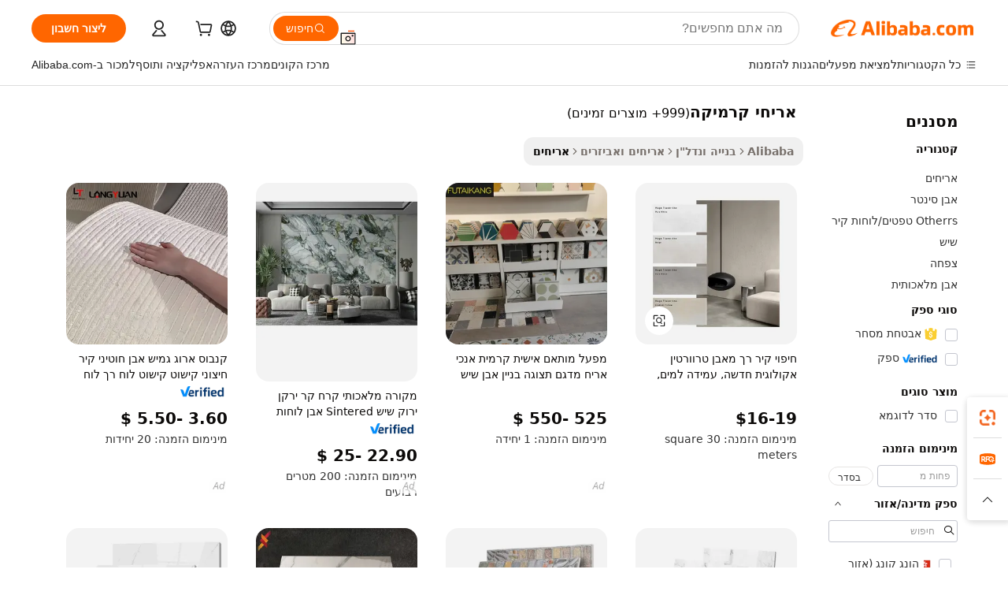

--- FILE ---
content_type: text/html;charset=UTF-8
request_url: https://hebrew.alibaba.com/g/ceramic-wall-tiles.html
body_size: 188431
content:

<!-- screen_content -->

    <!-- tangram:5410 begin-->
    <!-- tangram:529998 begin-->
    
<!DOCTYPE html>
<html lang="he" dir="rtl">
  <head>
        <script>
      window.__BB = {
        scene: window.__bb_scene || 'traffic-free-goods'
      };
      window.__BB.BB_CWV_IGNORE = {
          lcp_element: ['#icbu-buyer-pc-top-banner'],
          lcp_url: [],
        };
      window._timing = {}
      window._timing.first_start = Date.now();
      window.needLoginInspiration = Boolean(false);
      // 变量用于标记页面首次可见时间
      let firstVisibleTime = null;
      if (typeof document.hidden !== 'undefined') {
        // 页面首次加载时直接统计
        if (!document.hidden) {
          firstVisibleTime = Date.now();
          window.__BB_timex = 1
        } else {
          // 页面不可见时监听 visibilitychange 事件
          document.addEventListener('visibilitychange', () => {
            if (!document.hidden) {
              firstVisibleTime = Date.now();
              window.__BB_timex = firstVisibleTime - window.performance.timing.navigationStart
              window.__BB.firstVisibleTime = window.__BB_timex
              console.log("Page became visible after "+ window.__BB_timex + " ms");
            }
          }, { once: true });  // 确保只触发一次
        }
      } else {
        console.warn('Page Visibility API is not supported in this browser.');
      }
    </script>
        <meta name="data-spm" content="a2700">
        <meta name="aplus-xplug" content="NONE">
        <meta name="aplus-icbu-disable-umid" content="1">
        <meta name="google-translate-customization" content="9de59014edaf3b99-22e1cf3b5ca21786-g00bb439a5e9e5f8f-f">
    <meta name="yandex-verification" content="25a76ba8e4443bb3" />
    <meta name="msvalidate.01" content="E3FBF0E89B724C30844BF17C59608E8F" />
    <meta name="viewport" content="width=device-width, initial-scale=1.0, maximum-scale=5.0, user-scalable=yes">
        <link rel="preconnect" href="https://s.alicdn.com/" crossorigin>
    <link rel="dns-prefetch" href="https://s.alicdn.com">
                        <link rel="preload" href="https://s.alicdn.com/@g/alilog/??aplus_plugin_icbufront/index.js,mlog/aplus_v2.js" as="script">
        <link rel="preload" href="https://s.alicdn.com/@img/imgextra/i2/O1CN0153JdbU26g4bILVOyC_!!6000000007690-2-tps-418-58.png" as="image">
        <script>
            window.__APLUS_ABRATE__ = {
        perf_group: 'base64cached',
        scene: "traffic-free-goods",
      };
    </script>
    <meta name="aplus-mmstat-timeout" content="15000">
        <meta content="text/html; charset=utf-8" http-equiv="Content-Type">
          <title>מצא אריחי קרמיקה משתלמת, מפוארת ואלגנטית - Alibaba.com</title>
      <meta name="keywords" content="ceramic tiles,flexible wall tile,flexible clay wall tile">
      <meta name="description" content="מצא אריחי קרמיקה נוצצת ומושכת ב- Alibaba.com שנועדו אך ורק לייפות את החלל. ללא רבב ויפה, אלה אריחי קרמיקה הם העתיד.">
            <meta name="pagetiming-rate" content="9">
      <meta name="pagetiming-resource-rate" content="4">
                    <link rel="canonical" href="https://hebrew.alibaba.com/g/ceramic-wall-tiles.html">
                              <link rel="alternate" hreflang="fr" href="https://french.alibaba.com/g/ceramic-wall-tiles.html">
                  <link rel="alternate" hreflang="de" href="https://german.alibaba.com/g/ceramic-wall-tiles.html">
                  <link rel="alternate" hreflang="pt" href="https://portuguese.alibaba.com/g/ceramic-wall-tiles.html">
                  <link rel="alternate" hreflang="it" href="https://italian.alibaba.com/g/ceramic-wall-tiles.html">
                  <link rel="alternate" hreflang="es" href="https://spanish.alibaba.com/g/ceramic-wall-tiles.html">
                  <link rel="alternate" hreflang="ru" href="https://russian.alibaba.com/g/ceramic-wall-tiles.html">
                  <link rel="alternate" hreflang="ko" href="https://korean.alibaba.com/g/ceramic-wall-tiles.html">
                  <link rel="alternate" hreflang="ar" href="https://arabic.alibaba.com/g/ceramic-wall-tiles.html">
                  <link rel="alternate" hreflang="ja" href="https://japanese.alibaba.com/g/ceramic-wall-tiles.html">
                  <link rel="alternate" hreflang="tr" href="https://turkish.alibaba.com/g/ceramic-wall-tiles.html">
                  <link rel="alternate" hreflang="th" href="https://thai.alibaba.com/g/ceramic-wall-tiles.html">
                  <link rel="alternate" hreflang="vi" href="https://vietnamese.alibaba.com/g/ceramic-wall-tiles.html">
                  <link rel="alternate" hreflang="nl" href="https://dutch.alibaba.com/g/ceramic-wall-tiles.html">
                  <link rel="alternate" hreflang="he" href="https://hebrew.alibaba.com/g/ceramic-wall-tiles.html">
                  <link rel="alternate" hreflang="id" href="https://indonesian.alibaba.com/g/ceramic-wall-tiles.html">
                  <link rel="alternate" hreflang="hi" href="https://hindi.alibaba.com/g/ceramic-wall-tiles.html">
                  <link rel="alternate" hreflang="en" href="https://www.alibaba.com/showroom/ceramic-wall-tiles.html">
                  <link rel="alternate" hreflang="zh" href="https://chinese.alibaba.com/g/ceramic-wall-tiles.html">
                  <link rel="alternate" hreflang="x-default" href="https://www.alibaba.com/showroom/ceramic-wall-tiles.html">
                                        <script>
      // Aplus 配置自动打点
      var queue = window.goldlog_queue || (window.goldlog_queue = []);
      var tags = ["button", "a", "div", "span", "i", "svg", "input", "li", "tr"];
      queue.push(
        {
          action: 'goldlog.appendMetaInfo',
          arguments: [
            'aplus-auto-exp',
            [
              {
                logkey: '/sc.ug_msite.new_product_exp',
                cssSelector: '[data-spm-exp]',
                props: ["data-spm-exp"],
              },
              {
                logkey: '/sc.ug_pc.seolist_product_exp',
                cssSelector: '.traffic-card-gallery',
                props: ["data-spm-exp"],
              }
            ]
          ]
        }
      )
      queue.push({
        action: 'goldlog.setMetaInfo',
        arguments: ['aplus-auto-clk', JSON.stringify(tags.map(tag =>({
          "logkey": "/sc.ug_msite.new_product_clk",
          tag,
          "filter": "data-spm-clk",
          "props": ["data-spm-clk"]
        })))],
      });
    </script>
  </head>
  <div id="icbu-header"><div id="the-new-header" data-version="4.4.0" data-tnh-auto-exp="tnh-expose" data-scenes="search-products" style="position: relative;background-color: #fff;border-bottom: 1px solid #ddd;box-sizing: border-box; font-family:Inter,SF Pro Text,Roboto,Helvetica Neue,Helvetica,Tahoma,Arial,PingFang SC,Microsoft YaHei;"><div style="display: flex;align-items:center;height: 72px;min-width: 1200px;max-width: 1580px;margin: 0 auto;padding: 0 40px;box-sizing: border-box;"><img style="height: 29px; width: 209px;" src="https://s.alicdn.com/@img/imgextra/i2/O1CN0153JdbU26g4bILVOyC_!!6000000007690-2-tps-418-58.png" alt="" /></div><div style="min-width: 1200px;max-width: 1580px;margin: 0 auto;overflow: hidden;font-size: 14px;display: flex;justify-content: space-between;padding: 0 40px;box-sizing: border-box;"><div style="display: flex; align-items: center; justify-content: space-between"><div style="position: relative; height: 36px; padding: 0 28px 0 20px">All categories</div><div style="position: relative; height: 36px; padding-right: 28px">Featured selections</div><div style="position: relative; height: 36px">Trade Assurance</div></div><div style="display: flex; align-items: center; justify-content: space-between"><div style="position: relative; height: 36px; padding-right: 28px">Buyer Central</div><div style="position: relative; height: 36px; padding-right: 28px">Help Center</div><div style="position: relative; height: 36px; padding-right: 28px">Get the app</div><div style="position: relative; height: 36px">Become a supplier</div></div></div></div></div></div>
  <body data-spm="7724857" style="min-height: calc(100vh + 1px)"><script 
id="beacon-aplus"   
src="//s.alicdn.com/@g/alilog/??aplus_plugin_icbufront/index.js,mlog/aplus_v2.js"
exparams="aplus=async&userid=&aplus&ali_beacon_id=&ali_apache_id=&ali_apache_track=&ali_apache_tracktmp=&eagleeye_traceid=21030aa317694821428132821e0f04&ip=52%2e14%2e171%2e65&dmtrack_c={ali%5fresin%5ftrace%3dse%5frst%3dnull%7csp%5fviewtype%3dY%7cset%3d3%7cser%3d1007%7cpageId%3d1be1890bcf3c4573bf9bbfc9ccea7831%7cm%5fpageid%3dnull%7cpvmi%3da875fbbd4d5e44509ebca41fd81411fb%7csek%5fsepd%3d%25D7%2590%25D7%25A8%25D7%2599%25D7%2597%25D7%2599%2b%25D7%25A7%25D7%25A8%25D7%259E%25D7%2599%25D7%25A7%25D7%2594%7csek%3dceramic%2bwall%2btiles%7cse%5fpn%3d1%7cp4pid%3dc0076570%2d81e6%2d4ada%2dbd89%2dd30e25e7f307%7csclkid%3dnull%7cforecast%5fpost%5fcate%3dnull%7cseo%5fnew%5fuser%5fflag%3dfalse%7ccategoryId%3d100006287%7cseo%5fsearch%5fmodel%5fupgrade%5fv2%3d2025070801%7cseo%5fmodule%5fcard%5f20240624%3d202406242%7clong%5ftext%5fgoogle%5ftranslate%5fv2%3d2407142%7cseo%5fcontent%5ftd%5fbottom%5ftext%5fupdate%5fkey%3d2025070801%7cseo%5fsearch%5fmodel%5fupgrade%5fv3%3d2025072201%7cseo%5fsearch%5fmodel%5fmulti%5fupgrade%5fv3%3d2025081101%7cdamo%5falt%5freplace%3dnull%7cwap%5fcross%3d2007659%7cwap%5fcs%5faction%3d2005494%7cAPP%5fVisitor%5fActive%3d26703%7cseo%5fshowroom%5fgoods%5fmix%3d2005244%7cseo%5fdefault%5fcached%5flong%5ftext%5ffrom%5fnew%5fkeyword%5fstep%3d2024122502%7cshowroom%5fgeneral%5ftemplate%3d2005292%7cwap%5fcs%5ftext%3dnull%7cstructured%5fdata%3d2025052702%7cseo%5fmulti%5fstyle%5ftext%5fupdate%3d2511182%7cpc%5fnew%5fheader%3dnull%7cseo%5fmeta%5fcate%5ftemplate%5fv1%3d2025042401%7cseo%5fmeta%5ftd%5fsearch%5fkeyword%5fstep%5fv1%3d2025040999%7cshowroom%5fft%5flong%5ftext%5fbaks%3d80802%7cAPP%5fGrowing%5fBuyer%5fHigh%5fIntent%5fActive%3d25488%7cshowroom%5fpc%5fv2019%3d2104%7cAPP%5fProspecting%5fBuyer%3d26707%7ccache%5fcontrol%3dnull%7cAPP%5fChurned%5fCore%5fBuyer%3d25463%7cseo%5fdefault%5fcached%5flong%5ftext%5fstep%3d24110802%7camp%5flighthouse%5fscore%5fimage%3d19657%7cseo%5fft%5ftranslate%5fgemini%3d25012003%7cwap%5fnode%5fssr%3d2015725%7cdataphant%5fopen%3d27030%7clongtext%5fmulti%5fstyle%5fexpand%5frussian%3d2510141%7cseo%5flongtext%5fgoogle%5fdata%5fsection%3d25021702%7cindustry%5fpopular%5ffloor%3dnull%7cwap%5fad%5fgoods%5fproduct%5finterval%3dnull%7cseo%5fgoods%5fbootom%5fwholesale%5flink%3d2486162%7cseo%5fmiddle%5fwholesale%5flink%3d2486164%7cseo%5fkeyword%5faatest%3d8%7cft%5flong%5ftext%5fenpand%5fstep2%3d121602%7cseo%5fft%5flongtext%5fexpand%5fstep3%3d25012102%7cseo%5fwap%5fheadercard%3d2006288%7cAPP%5fChurned%5fInactive%5fVisitor%3d25497%7cAPP%5fGrowing%5fBuyer%5fHigh%5fIntent%5fInactive%3d25484%7cseo%5fmeta%5ftd%5fmulti%5fkey%3d2025061801%7ctop%5frecommend%5f20250120%3d202501201%7clongtext%5fmulti%5fstyle%5fexpand%5ffrench%5fcopy%3d25091802%7clongtext%5fmulti%5fstyle%5fexpand%5ffrench%5fcopy%5fcopy%3d25092502%7cseo%5ffloor%5fexp%3dnull%7cseo%5fshowroom%5falgo%5flink%3d17764%7cseo%5fmeta%5ftd%5faib%5fgeneral%5fkey%3d2025091900%7ccountry%5findustry%3d202311033%7cshowroom%5fft%5flong%5ftext%5fenpand%5fstep1%3d101102%7cseo%5fshowroom%5fnorel%3dnull%7cplp%5fstyle%5f25%5fpc%3d202505222%7cseo%5fggs%5flayer%3d10011%7cquery%5fmutil%5flang%5ftranslate%3d2025060300%7cseo%5fsearch%5fmulti%5fsearch%5ftype%5fv2%3d2026012201%7cAPP%5fChurned%5fBuyer%3d25466%7cstream%5frender%5fperf%5fopt%3d2309181%7cwap%5fgoods%3d2007383%7cseo%5fshowroom%5fsimilar%5f20240614%3d202406142%7cchinese%5fopen%3d6307%7cquery%5fgpt%5ftranslate%3d20240820%7cad%5fproduct%5finterval%3dnull%7camp%5fto%5fpwa%3d2007359%7cplp%5faib%5fmulti%5fai%5fmeta%3d20250401%7cwap%5fsupplier%5fcontent%3dnull%7cpc%5ffree%5frefactoring%3d20220315%7cAPP%5fGrowing%5fBuyer%5fInactive%3d25476%7csso%5foem%5ffloor%3dnull%7cseo%5fpc%5fnew%5fview%5f20240807%3d202408072%7cseo%5fbottom%5ftext%5fentity%5fkey%5fcopy%3d2025062400%7cstream%5frender%3d433763%7cseo%5fmodule%5fcard%5f20240424%3d202404241%7cseo%5ftitle%5freplace%5f20191226%3d5841%7clongtext%5fmulti%5fstyle%5fexpand%3d25090802%7cgoogleweblight%3d6516%7clighthouse%5fbase64%3dnull%7cAPP%5fProspecting%5fBuyer%5fActive%3d26716%7cad%5fgoods%5fproduct%5finterval%3dnull%7cseo%5fbottom%5fdeep%5fextend%5fkw%5fkey%3d2025071101%7clongtext%5fmulti%5fstyle%5fexpand%5fturkish%3d25102801%7cilink%5fuv%3d20240911%7cwap%5flist%5fwakeup%3d2005832%7ctpp%5fcrosslink%5fpc%3d20205311%7cseo%5ftop%5fbooth%3d18501%7cAPP%5fGrowing%5fBuyer%5fLess%5fActive%3d25472%7cseo%5fsearch%5fmodel%5fupgrade%5frank%3d2025092401%7cgoodslayer%3d7977%7cft%5flong%5ftext%5ftranslate%5fexpand%5fstep1%3d24110802%7cseo%5fheaderstyle%5ftraffic%5fkey%5fv1%3d2025072100%7ccrosslink%5fswitch%3d2008141%7cp4p%5foutline%3d20240328%7cseo%5fmeta%5ftd%5faib%5fv2%5fkey%3d2025091801%7crts%5fmulti%3d2008404%7cseo%5fad%5foptimization%5fkey%5fv2%3d2025072301%7cAPP%5fVisitor%5fLess%5fActive%3d26697%7cseo%5fsearch%5franker%5fid%3d2025112401%7cplp%5fstyle%5f25%3d202505192%7ccdn%5fvm%3d2007368%7cwap%5fad%5fproduct%5finterval%3dnull%7cseo%5fsearch%5fmodel%5fmulti%5fupgrade%5frank%3d2025092401%7cpc%5fcard%5fshare%3d2025081201%7cAPP%5fGrowing%5fBuyer%5fHigh%5fIntent%5fLess%5fActive%3d25480%7cgoods%5ftitle%5fsubstitute%3d9619%7cwap%5fscreen%5fexp%3d2025081400%7creact%5fheader%5ftest%3d202502182%7cpc%5fcs%5fcolor%3dnull%7cshowroom%5fft%5flong%5ftext%5ftest%3d72502%7cone%5ftap%5flogin%5fABTest%3d202308153%7cseo%5fhyh%5fshow%5ftags%3dnull%7cplp%5fstructured%5fdata%3d2508182%7cguide%5fdelete%3d2008526%7cseo%5findustry%5ftemplate%3dnull%7cseo%5fmeta%5ftd%5fmulti%5fes%5fkey%3d2025073101%7cseo%5fshowroom%5fdata%5fmix%3d19888%7csso%5ftop%5franking%5ffloor%3d20031%7cseo%5ftd%5fdeep%5fupgrade%5fkey%5fv3%3d2025081101%7cwap%5fue%5fone%3d2025111401%7cshowroom%5fto%5frts%5flink%3d2008480%7ccountrysearch%5ftest%3dnull%7cshowroom%5flist%5fnew%5farrival%3d2811002%7cchannel%5famp%5fto%5fpwa%3d2008435%7cseo%5fmulti%5fstyles%5flong%5ftext%3d2503172%7cseo%5fmeta%5ftext%5fmutli%5fcate%5ftemplate%5fv1%3d2025080800%7cseo%5fdefault%5fcached%5fmutil%5flong%5ftext%5fstep%3d24110436%7cseo%5faction%5fpoint%5ftype%3d22823%7cseo%5faib%5ftd%5flaunch%5f20240828%5fcopy%3d202408282%7cseo%5fshowroom%5fwholesale%5flink%3d2486142%7cseo%5fperf%5fimprove%3d2023999%7cseo%5fwap%5flist%5fbounce%5f01%3d2063%7cseo%5fwap%5flist%5fbounce%5f02%3d2128%7cAPP%5fGrowing%5fBuyer%5fActive%3d25492%7cvideolayer%3dnull%7cvideo%5fplay%3dnull%7cAPP%5fChurned%5fMember%5fInactive%3d25501%7cseo%5fgoogle%5fnew%5fstruct%3d438326%7cicbu%5falgo%5fp4p%5fseo%5fad%3d2025072301%7ctpp%5ftrace%3dseoKeyword%2dseoKeyword%5fv3%2dproduct%2dPRODUCT%5fFAIL}&pageid=340eab41210323c71769482142&hn=ensearchweb033003035199%2erg%2dus%2deast%2eus68&asid=AQAAAACeJ3hp/vieRwAAAADckZl98wQ9HA==&treq=&tres=" async>
</script>
            <style>body{background-color:white;}.no-scrollbar.il-sticky.il-top-0.il-max-h-\[100vh\].il-w-\[200px\].il-flex-shrink-0.il-flex-grow-0.il-overflow-y-scroll{background-color:#FFF;padding-left:12px}</style>
                    <!-- tangram:530006 begin-->
<!--  -->
 <style>
   @keyframes il-spin {
     to {
       transform: rotate(360deg);
     }
   }
   @keyframes il-pulse {
     50% {
       opacity: 0.5;
     }
   }
   .traffic-card-gallery {display: flex;position: relative;flex-direction: column;justify-content: flex-start;border-radius: 0.5rem;background-color: #fff;padding: 0.5rem 0.5rem 1rem;overflow: hidden;font-size: 0.75rem;line-height: 1rem;}
   .traffic-card-list {display: flex;position: relative;flex-direction: row;justify-content: flex-start;border-bottom-width: 1px;background-color: #fff;padding: 1rem;height: 292px;overflow: hidden;font-size: 0.75rem;line-height: 1rem;}
   .product-price {
     b {
       font-size: 22px;
     }
   }
   .skel-loading {
       animation: il-pulse 2s cubic-bezier(0.4, 0, 0.6, 1) infinite;background-color: hsl(60, 4.8%, 95.9%);
   }
 </style>
<div id="first-cached-card">
  <div style="box-sizing:border-box;display: flex;position: absolute;left: 0;right: 0;margin: 0 auto;z-index: 1;min-width: 1200px;max-width: 1580px;padding: 0.75rem 3.25rem 0;pointer-events: none;">
    <!--页面左侧区域-->
    <div style="width: 200px;padding-top: 1rem;padding-left:12px; background-color: #fff;border-radius: 0.25rem">
      <div class="skel-loading" style="height: 1.5rem;width: 50%;border-radius: 0.25rem;"></div>
      <div style="margin-top: 1rem;margin-bottom: 1rem;">
        <div class="skel-loading" style="height: 1rem;width: calc(100% * 5 / 6);"></div>
        <div
          class="skel-loading"
          style="margin-top: 1rem;height: 1rem;width: calc(100% * 8 / 12);"
        ></div>
        <div class="skel-loading" style="margin-top: 1rem;height: 1rem;width: 75%;"></div>
        <div
          class="skel-loading"
          style="margin-top: 1rem;height: 1rem;width: calc(100% * 7 / 12);"
        ></div>
      </div>
      <div class="skel-loading" style="height: 1.5rem;width: 50%;border-radius: 0.25rem;"></div>
      <div style="margin-top: 1rem;margin-bottom: 1rem;">
        <div class="skel-loading" style="height: 1rem;width: calc(100% * 5 / 6);"></div>
        <div
          class="skel-loading"
          style="margin-top: 1rem;height: 1rem;width: calc(100% * 8 / 12);"
        ></div>
        <div class="skel-loading" style="margin-top: 1rem;height: 1rem;width: 75%;"></div>
        <div
          class="skel-loading"
          style="margin-top: 1rem;height: 1rem;width: calc(100% * 7 / 12);"
        ></div>
      </div>
      <div class="skel-loading" style="height: 1.5rem;width: 50%;border-radius: 0.25rem;"></div>
      <div style="margin-top: 1rem;margin-bottom: 1rem;">
        <div class="skel-loading" style="height: 1rem;width: calc(100% * 5 / 6);"></div>
        <div
          class="skel-loading"
          style="margin-top: 1rem;height: 1rem;width: calc(100% * 8 / 12);"
        ></div>
        <div class="skel-loading" style="margin-top: 1rem;height: 1rem;width: 75%;"></div>
        <div
          class="skel-loading"
          style="margin-top: 1rem;height: 1rem;width: calc(100% * 7 / 12);"
        ></div>
      </div>
      <div class="skel-loading" style="height: 1.5rem;width: 50%;border-radius: 0.25rem;"></div>
      <div style="margin-top: 1rem;margin-bottom: 1rem;">
        <div class="skel-loading" style="height: 1rem;width: calc(100% * 5 / 6);"></div>
        <div
          class="skel-loading"
          style="margin-top: 1rem;height: 1rem;width: calc(100% * 8 / 12);"
        ></div>
        <div class="skel-loading" style="margin-top: 1rem;height: 1rem;width: 75%;"></div>
        <div
          class="skel-loading"
          style="margin-top: 1rem;height: 1rem;width: calc(100% * 7 / 12);"
        ></div>
      </div>
      <div class="skel-loading" style="height: 1.5rem;width: 50%;border-radius: 0.25rem;"></div>
      <div style="margin-top: 1rem;margin-bottom: 1rem;">
        <div class="skel-loading" style="height: 1rem;width: calc(100% * 5 / 6);"></div>
        <div
          class="skel-loading"
          style="margin-top: 1rem;height: 1rem;width: calc(100% * 8 / 12);"
        ></div>
        <div class="skel-loading" style="margin-top: 1rem;height: 1rem;width: 75%;"></div>
        <div
          class="skel-loading"
          style="margin-top: 1rem;height: 1rem;width: calc(100% * 7 / 12);"
        ></div>
      </div>
      <div class="skel-loading" style="height: 1.5rem;width: 50%;border-radius: 0.25rem;"></div>
      <div style="margin-top: 1rem;margin-bottom: 1rem;">
        <div class="skel-loading" style="height: 1rem;width: calc(100% * 5 / 6);"></div>
        <div
          class="skel-loading"
          style="margin-top: 1rem;height: 1rem;width: calc(100% * 8 / 12);"
        ></div>
        <div class="skel-loading" style="margin-top: 1rem;height: 1rem;width: 75%;"></div>
        <div
          class="skel-loading"
          style="margin-top: 1rem;height: 1rem;width: calc(100% * 7 / 12);"
        ></div>
      </div>
    </div>
    <!--页面主体区域-->
    <div style="flex: 1 1 0%; overflow: hidden;padding: 0.5rem 0.5rem 0.5rem 1.5rem">
      <div style="height: 1.25rem;margin-bottom: 1rem;"></div>
      <!-- keywords -->
      <div style="margin-bottom: 1rem;height: 1.75rem;font-weight: 700;font-size: 1.25rem;line-height: 1.75rem;"></div>
      <!-- longtext -->
            <div style="width: calc(25% - 0.9rem);pointer-events: auto">
        <div class="traffic-card-gallery">
          <!-- ProductImage -->
          <a href="//www.alibaba.com/product-detail/New-Eco-Friendly-MCM-Waterproof-Flexible_1601286105738.html?from=SEO" target="_blank" style="position: relative;margin-bottom: 0.5rem;aspect-ratio: 1;overflow: hidden;border-radius: 0.5rem;">
            <div style="display: flex; overflow: hidden">
              <div style="position: relative;margin: 0;width: 100%;min-width: 0;flex-shrink: 0;flex-grow: 0;flex-basis: 100%;padding: 0;">
                <img style="position: relative; aspect-ratio: 1; width: 100%" src="[data-uri]" loading="eager" />
                <div style="position: absolute;left: 0;bottom: 0;right: 0;top: 0;background-color: #000;opacity: 0.05;"></div>
              </div>
            </div>
          </a>
          <div style="display: flex;flex: 1 1 0%;flex-direction: column;justify-content: space-between;">
            <div>
              <a class="skel-loading" style="margin-top: 0.5rem;display:inline-block;width:100%;height:1rem;" href="//www.alibaba.com/product-detail/New-Eco-Friendly-MCM-Waterproof-Flexible_1601286105738.html" target="_blank"></a>
              <a class="skel-loading" style="margin-top: 0.125rem;display:inline-block;width:100%;height:1rem;" href="//www.alibaba.com/product-detail/New-Eco-Friendly-MCM-Waterproof-Flexible_1601286105738.html" target="_blank"></a>
              <div class="skel-loading" style="margin-top: 0.25rem;height:1.625rem;width:75%"></div>
              <div class="skel-loading" style="margin-top: 0.5rem;height: 1rem;width:50%"></div>
              <div class="skel-loading" style="margin-top:0.25rem;height:1rem;width:25%"></div>
            </div>
          </div>

        </div>
      </div>

    </div>
  </div>
</div>
<!-- tangram:530006 end-->
            <style>.component-left-filter-callback{display:flex;position:relative;margin-top:10px;height:1200px}.component-left-filter-callback img{width:200px}.component-left-filter-callback i{position:absolute;top:5%;left:50%}.related-search-wrapper{padding:.5rem;--tw-bg-opacity: 1;background-color:#fff;background-color:rgba(255,255,255,var(--tw-bg-opacity, 1));border-width:1px;border-color:var(--input)}.related-search-wrapper .related-search-box{margin:12px 16px}.related-search-wrapper .related-search-box .related-search-title{display:inline;float:start;color:#666;word-wrap:break-word;margin-right:12px;width:13%}.related-search-wrapper .related-search-box .related-search-content{display:flex;flex-wrap:wrap}.related-search-wrapper .related-search-box .related-search-content .related-search-link{margin-right:12px;width:23%;overflow:hidden;color:#666;text-overflow:ellipsis;white-space:nowrap}.product-title img{margin-right:.5rem;display:inline-block;height:1rem;vertical-align:sub}.product-price b{font-size:22px}.similar-icon{position:absolute;bottom:12px;z-index:2;right:12px}.rfq-card{display:inline-block;position:relative;box-sizing:border-box;margin-bottom:36px}.rfq-card .rfq-card-content{display:flex;position:relative;flex-direction:column;align-items:flex-start;background-size:cover;background-color:#fff;padding:12px;width:100%;height:100%}.rfq-card .rfq-card-content .rfq-card-icon{margin-top:50px}.rfq-card .rfq-card-content .rfq-card-icon img{width:45px}.rfq-card .rfq-card-content .rfq-card-top-title{margin-top:14px;color:#222;font-weight:400;font-size:16px}.rfq-card .rfq-card-content .rfq-card-title{margin-top:24px;color:#333;font-weight:800;font-size:20px}.rfq-card .rfq-card-content .rfq-card-input-box{margin-top:24px;width:100%}.rfq-card .rfq-card-content .rfq-card-input-box textarea{box-sizing:border-box;border:1px solid #ddd;border-radius:4px;background-color:#fff;padding:9px 12px;width:100%;height:88px;resize:none;color:#666;font-weight:400;font-size:13px;font-family:inherit}.rfq-card .rfq-card-content .rfq-card-button{margin-top:24px;border:1px solid #666;border-radius:16px;background-color:#fff;width:67%;color:#000;font-weight:700;font-size:14px;line-height:30px;text-align:center}[data-modulename^=ProductList-] div{contain-intrinsic-size:auto 500px}.traffic-card-gallery:hover{--tw-shadow: 0px 2px 6px 2px rgba(0,0,0,.12157);--tw-shadow-colored: 0px 2px 6px 2px var(--tw-shadow-color);box-shadow:0 0 #0000,0 0 #0000,0 2px 6px 2px #0000001f;box-shadow:var(--tw-ring-offset-shadow, 0 0 rgba(0,0,0,0)),var(--tw-ring-shadow, 0 0 rgba(0,0,0,0)),var(--tw-shadow);z-index:10}.traffic-card-gallery{position:relative;display:flex;flex-direction:column;justify-content:flex-start;overflow:hidden;border-radius:.75rem;--tw-bg-opacity: 1;background-color:#fff;background-color:rgba(255,255,255,var(--tw-bg-opacity, 1));padding:.5rem;font-size:.75rem;line-height:1rem}.traffic-card-list{position:relative;display:flex;height:292px;flex-direction:row;justify-content:flex-start;overflow:hidden;border-bottom-width:1px;--tw-bg-opacity: 1;background-color:#fff;background-color:rgba(255,255,255,var(--tw-bg-opacity, 1));padding:1rem;font-size:.75rem;line-height:1rem}.traffic-card-g-industry:hover{--tw-shadow: 0 0 10px rgba(0,0,0,.1);--tw-shadow-colored: 0 0 10px var(--tw-shadow-color);box-shadow:0 0 #0000,0 0 #0000,0 0 10px #0000001a;box-shadow:var(--tw-ring-offset-shadow, 0 0 rgba(0,0,0,0)),var(--tw-ring-shadow, 0 0 rgba(0,0,0,0)),var(--tw-shadow)}.traffic-card-g-industry{position:relative;border-radius:var(--radius);--tw-bg-opacity: 1;background-color:#fff;background-color:rgba(255,255,255,var(--tw-bg-opacity, 1));padding:1.25rem .75rem .75rem;font-size:.875rem;line-height:1.25rem}.module-filter-section-wrapper{max-height:none!important;overflow-x:hidden}*,:before,:after{--tw-border-spacing-x: 0;--tw-border-spacing-y: 0;--tw-translate-x: 0;--tw-translate-y: 0;--tw-rotate: 0;--tw-skew-x: 0;--tw-skew-y: 0;--tw-scale-x: 1;--tw-scale-y: 1;--tw-pan-x: ;--tw-pan-y: ;--tw-pinch-zoom: ;--tw-scroll-snap-strictness: proximity;--tw-gradient-from-position: ;--tw-gradient-via-position: ;--tw-gradient-to-position: ;--tw-ordinal: ;--tw-slashed-zero: ;--tw-numeric-figure: ;--tw-numeric-spacing: ;--tw-numeric-fraction: ;--tw-ring-inset: ;--tw-ring-offset-width: 0px;--tw-ring-offset-color: #fff;--tw-ring-color: rgba(59, 130, 246, .5);--tw-ring-offset-shadow: 0 0 rgba(0,0,0,0);--tw-ring-shadow: 0 0 rgba(0,0,0,0);--tw-shadow: 0 0 rgba(0,0,0,0);--tw-shadow-colored: 0 0 rgba(0,0,0,0);--tw-blur: ;--tw-brightness: ;--tw-contrast: ;--tw-grayscale: ;--tw-hue-rotate: ;--tw-invert: ;--tw-saturate: ;--tw-sepia: ;--tw-drop-shadow: ;--tw-backdrop-blur: ;--tw-backdrop-brightness: ;--tw-backdrop-contrast: ;--tw-backdrop-grayscale: ;--tw-backdrop-hue-rotate: ;--tw-backdrop-invert: ;--tw-backdrop-opacity: ;--tw-backdrop-saturate: ;--tw-backdrop-sepia: ;--tw-contain-size: ;--tw-contain-layout: ;--tw-contain-paint: ;--tw-contain-style: }::backdrop{--tw-border-spacing-x: 0;--tw-border-spacing-y: 0;--tw-translate-x: 0;--tw-translate-y: 0;--tw-rotate: 0;--tw-skew-x: 0;--tw-skew-y: 0;--tw-scale-x: 1;--tw-scale-y: 1;--tw-pan-x: ;--tw-pan-y: ;--tw-pinch-zoom: ;--tw-scroll-snap-strictness: proximity;--tw-gradient-from-position: ;--tw-gradient-via-position: ;--tw-gradient-to-position: ;--tw-ordinal: ;--tw-slashed-zero: ;--tw-numeric-figure: ;--tw-numeric-spacing: ;--tw-numeric-fraction: ;--tw-ring-inset: ;--tw-ring-offset-width: 0px;--tw-ring-offset-color: #fff;--tw-ring-color: rgba(59, 130, 246, .5);--tw-ring-offset-shadow: 0 0 rgba(0,0,0,0);--tw-ring-shadow: 0 0 rgba(0,0,0,0);--tw-shadow: 0 0 rgba(0,0,0,0);--tw-shadow-colored: 0 0 rgba(0,0,0,0);--tw-blur: ;--tw-brightness: ;--tw-contrast: ;--tw-grayscale: ;--tw-hue-rotate: ;--tw-invert: ;--tw-saturate: ;--tw-sepia: ;--tw-drop-shadow: ;--tw-backdrop-blur: ;--tw-backdrop-brightness: ;--tw-backdrop-contrast: ;--tw-backdrop-grayscale: ;--tw-backdrop-hue-rotate: ;--tw-backdrop-invert: ;--tw-backdrop-opacity: ;--tw-backdrop-saturate: ;--tw-backdrop-sepia: ;--tw-contain-size: ;--tw-contain-layout: ;--tw-contain-paint: ;--tw-contain-style: }*,:before,:after{box-sizing:border-box;border-width:0;border-style:solid;border-color:#e5e7eb}:before,:after{--tw-content: ""}html,:host{line-height:1.5;-webkit-text-size-adjust:100%;-moz-tab-size:4;-o-tab-size:4;tab-size:4;font-family:ui-sans-serif,system-ui,-apple-system,Segoe UI,Roboto,Ubuntu,Cantarell,Noto Sans,sans-serif,"Apple Color Emoji","Segoe UI Emoji",Segoe UI Symbol,"Noto Color Emoji";font-feature-settings:normal;font-variation-settings:normal;-webkit-tap-highlight-color:transparent}body{margin:0;line-height:inherit}hr{height:0;color:inherit;border-top-width:1px}abbr:where([title]){text-decoration:underline;-webkit-text-decoration:underline dotted;text-decoration:underline dotted}h1,h2,h3,h4,h5,h6{font-size:inherit;font-weight:inherit}a{color:inherit;text-decoration:inherit}b,strong{font-weight:bolder}code,kbd,samp,pre{font-family:ui-monospace,SFMono-Regular,Menlo,Monaco,Consolas,Liberation Mono,Courier New,monospace;font-feature-settings:normal;font-variation-settings:normal;font-size:1em}small{font-size:80%}sub,sup{font-size:75%;line-height:0;position:relative;vertical-align:baseline}sub{bottom:-.25em}sup{top:-.5em}table{text-indent:0;border-color:inherit;border-collapse:collapse}button,input,optgroup,select,textarea{font-family:inherit;font-feature-settings:inherit;font-variation-settings:inherit;font-size:100%;font-weight:inherit;line-height:inherit;letter-spacing:inherit;color:inherit;margin:0;padding:0}button,select{text-transform:none}button,input:where([type=button]),input:where([type=reset]),input:where([type=submit]){-webkit-appearance:button;background-color:transparent;background-image:none}:-moz-focusring{outline:auto}:-moz-ui-invalid{box-shadow:none}progress{vertical-align:baseline}::-webkit-inner-spin-button,::-webkit-outer-spin-button{height:auto}[type=search]{-webkit-appearance:textfield;outline-offset:-2px}::-webkit-search-decoration{-webkit-appearance:none}::-webkit-file-upload-button{-webkit-appearance:button;font:inherit}summary{display:list-item}blockquote,dl,dd,h1,h2,h3,h4,h5,h6,hr,figure,p,pre{margin:0}fieldset{margin:0;padding:0}legend{padding:0}ol,ul,menu{list-style:none;margin:0;padding:0}dialog{padding:0}textarea{resize:vertical}input::-moz-placeholder,textarea::-moz-placeholder{opacity:1;color:#9ca3af}input::placeholder,textarea::placeholder{opacity:1;color:#9ca3af}button,[role=button]{cursor:pointer}:disabled{cursor:default}img,svg,video,canvas,audio,iframe,embed,object{display:block;vertical-align:middle}img,video{max-width:100%;height:auto}[hidden]:where(:not([hidden=until-found])){display:none}:root{--background: hsl(0, 0%, 100%);--foreground: hsl(20, 14.3%, 4.1%);--card: hsl(0, 0%, 100%);--card-foreground: hsl(20, 14.3%, 4.1%);--popover: hsl(0, 0%, 100%);--popover-foreground: hsl(20, 14.3%, 4.1%);--primary: hsl(24, 100%, 50%);--primary-foreground: hsl(60, 9.1%, 97.8%);--secondary: hsl(60, 4.8%, 95.9%);--secondary-foreground: #333;--muted: hsl(60, 4.8%, 95.9%);--muted-foreground: hsl(25, 5.3%, 44.7%);--accent: hsl(60, 4.8%, 95.9%);--accent-foreground: hsl(24, 9.8%, 10%);--destructive: hsl(0, 84.2%, 60.2%);--destructive-foreground: hsl(60, 9.1%, 97.8%);--border: hsl(20, 5.9%, 90%);--input: hsl(20, 5.9%, 90%);--ring: hsl(24.6, 95%, 53.1%);--radius: 1rem}.dark{--background: hsl(20, 14.3%, 4.1%);--foreground: hsl(60, 9.1%, 97.8%);--card: hsl(20, 14.3%, 4.1%);--card-foreground: hsl(60, 9.1%, 97.8%);--popover: hsl(20, 14.3%, 4.1%);--popover-foreground: hsl(60, 9.1%, 97.8%);--primary: hsl(20.5, 90.2%, 48.2%);--primary-foreground: hsl(60, 9.1%, 97.8%);--secondary: hsl(12, 6.5%, 15.1%);--secondary-foreground: hsl(60, 9.1%, 97.8%);--muted: hsl(12, 6.5%, 15.1%);--muted-foreground: hsl(24, 5.4%, 63.9%);--accent: hsl(12, 6.5%, 15.1%);--accent-foreground: hsl(60, 9.1%, 97.8%);--destructive: hsl(0, 72.2%, 50.6%);--destructive-foreground: hsl(60, 9.1%, 97.8%);--border: hsl(12, 6.5%, 15.1%);--input: hsl(12, 6.5%, 15.1%);--ring: hsl(20.5, 90.2%, 48.2%)}*{border-color:#e7e5e4;border-color:var(--border)}body{background-color:#fff;background-color:var(--background);color:#0c0a09;color:var(--foreground)}.il-sr-only{position:absolute;width:1px;height:1px;padding:0;margin:-1px;overflow:hidden;clip:rect(0,0,0,0);white-space:nowrap;border-width:0}.il-invisible{visibility:hidden}.il-fixed{position:fixed}.il-absolute{position:absolute}.il-relative{position:relative}.il-sticky{position:sticky}.il-inset-0{inset:0}.il--bottom-12{bottom:-3rem}.il--top-12{top:-3rem}.il-bottom-0{bottom:0}.il-bottom-2{bottom:.5rem}.il-bottom-3{bottom:.75rem}.il-bottom-4{bottom:1rem}.il-end-0{right:0}.il-end-2{right:.5rem}.il-end-3{right:.75rem}.il-end-4{right:1rem}.il-left-0{left:0}.il-left-3{left:.75rem}.il-right-0{right:0}.il-right-2{right:.5rem}.il-right-3{right:.75rem}.il-start-0{left:0}.il-start-1\/2{left:50%}.il-start-2{left:.5rem}.il-start-3{left:.75rem}.il-start-\[50\%\]{left:50%}.il-top-0{top:0}.il-top-1\/2{top:50%}.il-top-16{top:4rem}.il-top-4{top:1rem}.il-top-\[50\%\]{top:50%}.il-z-10{z-index:10}.il-z-50{z-index:50}.il-z-\[9999\]{z-index:9999}.il-col-span-4{grid-column:span 4 / span 4}.il-m-0{margin:0}.il-m-3{margin:.75rem}.il-m-auto{margin:auto}.il-mx-auto{margin-left:auto;margin-right:auto}.il-my-3{margin-top:.75rem;margin-bottom:.75rem}.il-my-5{margin-top:1.25rem;margin-bottom:1.25rem}.il-my-auto{margin-top:auto;margin-bottom:auto}.\!il-mb-4{margin-bottom:1rem!important}.il--mt-4{margin-top:-1rem}.il-mb-0{margin-bottom:0}.il-mb-1{margin-bottom:.25rem}.il-mb-2{margin-bottom:.5rem}.il-mb-3{margin-bottom:.75rem}.il-mb-4{margin-bottom:1rem}.il-mb-5{margin-bottom:1.25rem}.il-mb-6{margin-bottom:1.5rem}.il-mb-8{margin-bottom:2rem}.il-mb-\[-0\.75rem\]{margin-bottom:-.75rem}.il-mb-\[0\.125rem\]{margin-bottom:.125rem}.il-me-1{margin-right:.25rem}.il-me-2{margin-right:.5rem}.il-me-3{margin-right:.75rem}.il-me-auto{margin-right:auto}.il-mr-1{margin-right:.25rem}.il-mr-2{margin-right:.5rem}.il-ms-1{margin-left:.25rem}.il-ms-4{margin-left:1rem}.il-ms-5{margin-left:1.25rem}.il-ms-8{margin-left:2rem}.il-ms-\[\.375rem\]{margin-left:.375rem}.il-ms-auto{margin-left:auto}.il-mt-0{margin-top:0}.il-mt-0\.5{margin-top:.125rem}.il-mt-1{margin-top:.25rem}.il-mt-2{margin-top:.5rem}.il-mt-3{margin-top:.75rem}.il-mt-4{margin-top:1rem}.il-mt-6{margin-top:1.5rem}.il-line-clamp-1{overflow:hidden;display:-webkit-box;-webkit-box-orient:vertical;-webkit-line-clamp:1}.il-line-clamp-2{overflow:hidden;display:-webkit-box;-webkit-box-orient:vertical;-webkit-line-clamp:2}.il-line-clamp-6{overflow:hidden;display:-webkit-box;-webkit-box-orient:vertical;-webkit-line-clamp:6}.il-inline-block{display:inline-block}.il-inline{display:inline}.il-flex{display:flex}.il-inline-flex{display:inline-flex}.il-grid{display:grid}.il-aspect-square{aspect-ratio:1 / 1}.il-size-5{width:1.25rem;height:1.25rem}.il-h-1{height:.25rem}.il-h-10{height:2.5rem}.il-h-11{height:2.75rem}.il-h-20{height:5rem}.il-h-24{height:6rem}.il-h-3\.5{height:.875rem}.il-h-4{height:1rem}.il-h-40{height:10rem}.il-h-6{height:1.5rem}.il-h-8{height:2rem}.il-h-9{height:2.25rem}.il-h-\[150px\]{height:150px}.il-h-\[152px\]{height:152px}.il-h-\[18\.25rem\]{height:18.25rem}.il-h-\[292px\]{height:292px}.il-h-\[600px\]{height:600px}.il-h-auto{height:auto}.il-h-fit{height:-moz-fit-content;height:fit-content}.il-h-full{height:100%}.il-h-screen{height:100vh}.il-max-h-\[100vh\]{max-height:100vh}.il-w-1\/2{width:50%}.il-w-10{width:2.5rem}.il-w-10\/12{width:83.333333%}.il-w-4{width:1rem}.il-w-6{width:1.5rem}.il-w-64{width:16rem}.il-w-7\/12{width:58.333333%}.il-w-72{width:18rem}.il-w-8{width:2rem}.il-w-8\/12{width:66.666667%}.il-w-9{width:2.25rem}.il-w-9\/12{width:75%}.il-w-\[200px\]{width:200px}.il-w-\[84px\]{width:84px}.il-w-fit{width:-moz-fit-content;width:fit-content}.il-w-full{width:100%}.il-w-screen{width:100vw}.il-min-w-0{min-width:0px}.il-min-w-3{min-width:.75rem}.il-min-w-\[1200px\]{min-width:1200px}.il-max-w-\[1000px\]{max-width:1000px}.il-max-w-\[1580px\]{max-width:1580px}.il-max-w-full{max-width:100%}.il-max-w-lg{max-width:32rem}.il-flex-1{flex:1 1 0%}.il-flex-shrink-0,.il-shrink-0{flex-shrink:0}.il-flex-grow-0,.il-grow-0{flex-grow:0}.il-basis-24{flex-basis:6rem}.il-basis-full{flex-basis:100%}.il-origin-\[--radix-tooltip-content-transform-origin\]{transform-origin:var(--radix-tooltip-content-transform-origin)}.il--translate-x-1\/2{--tw-translate-x: -50%;transform:translate(-50%,var(--tw-translate-y)) rotate(var(--tw-rotate)) skew(var(--tw-skew-x)) skewY(var(--tw-skew-y)) scaleX(var(--tw-scale-x)) scaleY(var(--tw-scale-y));transform:translate(var(--tw-translate-x),var(--tw-translate-y)) rotate(var(--tw-rotate)) skew(var(--tw-skew-x)) skewY(var(--tw-skew-y)) scaleX(var(--tw-scale-x)) scaleY(var(--tw-scale-y))}.il--translate-y-1\/2{--tw-translate-y: -50%;transform:translate(var(--tw-translate-x),-50%) rotate(var(--tw-rotate)) skew(var(--tw-skew-x)) skewY(var(--tw-skew-y)) scaleX(var(--tw-scale-x)) scaleY(var(--tw-scale-y));transform:translate(var(--tw-translate-x),var(--tw-translate-y)) rotate(var(--tw-rotate)) skew(var(--tw-skew-x)) skewY(var(--tw-skew-y)) scaleX(var(--tw-scale-x)) scaleY(var(--tw-scale-y))}.il-translate-x-\[-50\%\]{--tw-translate-x: -50%;transform:translate(-50%,var(--tw-translate-y)) rotate(var(--tw-rotate)) skew(var(--tw-skew-x)) skewY(var(--tw-skew-y)) scaleX(var(--tw-scale-x)) scaleY(var(--tw-scale-y));transform:translate(var(--tw-translate-x),var(--tw-translate-y)) rotate(var(--tw-rotate)) skew(var(--tw-skew-x)) skewY(var(--tw-skew-y)) scaleX(var(--tw-scale-x)) scaleY(var(--tw-scale-y))}.il-translate-y-\[-50\%\]{--tw-translate-y: -50%;transform:translate(var(--tw-translate-x),-50%) rotate(var(--tw-rotate)) skew(var(--tw-skew-x)) skewY(var(--tw-skew-y)) scaleX(var(--tw-scale-x)) scaleY(var(--tw-scale-y));transform:translate(var(--tw-translate-x),var(--tw-translate-y)) rotate(var(--tw-rotate)) skew(var(--tw-skew-x)) skewY(var(--tw-skew-y)) scaleX(var(--tw-scale-x)) scaleY(var(--tw-scale-y))}.il-rotate-90{--tw-rotate: 90deg;transform:translate(var(--tw-translate-x),var(--tw-translate-y)) rotate(90deg) skew(var(--tw-skew-x)) skewY(var(--tw-skew-y)) scaleX(var(--tw-scale-x)) scaleY(var(--tw-scale-y));transform:translate(var(--tw-translate-x),var(--tw-translate-y)) rotate(var(--tw-rotate)) skew(var(--tw-skew-x)) skewY(var(--tw-skew-y)) scaleX(var(--tw-scale-x)) scaleY(var(--tw-scale-y))}@keyframes il-pulse{50%{opacity:.5}}.il-animate-pulse{animation:il-pulse 2s cubic-bezier(.4,0,.6,1) infinite}@keyframes il-spin{to{transform:rotate(360deg)}}.il-animate-spin{animation:il-spin 1s linear infinite}.il-cursor-pointer{cursor:pointer}.il-list-disc{list-style-type:disc}.il-grid-cols-2{grid-template-columns:repeat(2,minmax(0,1fr))}.il-grid-cols-4{grid-template-columns:repeat(4,minmax(0,1fr))}.il-flex-row{flex-direction:row}.il-flex-col{flex-direction:column}.il-flex-col-reverse{flex-direction:column-reverse}.il-flex-wrap{flex-wrap:wrap}.il-flex-nowrap{flex-wrap:nowrap}.il-items-start{align-items:flex-start}.il-items-center{align-items:center}.il-items-baseline{align-items:baseline}.il-justify-start{justify-content:flex-start}.il-justify-end{justify-content:flex-end}.il-justify-center{justify-content:center}.il-justify-between{justify-content:space-between}.il-gap-1{gap:.25rem}.il-gap-1\.5{gap:.375rem}.il-gap-10{gap:2.5rem}.il-gap-2{gap:.5rem}.il-gap-3{gap:.75rem}.il-gap-4{gap:1rem}.il-gap-8{gap:2rem}.il-gap-\[\.0938rem\]{gap:.0938rem}.il-gap-\[\.375rem\]{gap:.375rem}.il-gap-\[0\.125rem\]{gap:.125rem}.\!il-gap-x-5{-moz-column-gap:1.25rem!important;column-gap:1.25rem!important}.\!il-gap-y-5{row-gap:1.25rem!important}.il-space-y-1\.5>:not([hidden])~:not([hidden]){--tw-space-y-reverse: 0;margin-top:calc(.375rem * (1 - var(--tw-space-y-reverse)));margin-top:.375rem;margin-top:calc(.375rem * calc(1 - var(--tw-space-y-reverse)));margin-bottom:0rem;margin-bottom:calc(.375rem * var(--tw-space-y-reverse))}.il-space-y-4>:not([hidden])~:not([hidden]){--tw-space-y-reverse: 0;margin-top:calc(1rem * (1 - var(--tw-space-y-reverse)));margin-top:1rem;margin-top:calc(1rem * calc(1 - var(--tw-space-y-reverse)));margin-bottom:0rem;margin-bottom:calc(1rem * var(--tw-space-y-reverse))}.il-overflow-hidden{overflow:hidden}.il-overflow-y-auto{overflow-y:auto}.il-overflow-y-scroll{overflow-y:scroll}.il-truncate{overflow:hidden;text-overflow:ellipsis;white-space:nowrap}.il-text-ellipsis{text-overflow:ellipsis}.il-whitespace-normal{white-space:normal}.il-whitespace-nowrap{white-space:nowrap}.il-break-normal{word-wrap:normal;word-break:normal}.il-break-words{word-wrap:break-word}.il-break-all{word-break:break-all}.il-rounded{border-radius:.25rem}.il-rounded-2xl{border-radius:1rem}.il-rounded-\[0\.5rem\]{border-radius:.5rem}.il-rounded-\[1\.25rem\]{border-radius:1.25rem}.il-rounded-full{border-radius:9999px}.il-rounded-lg{border-radius:1rem;border-radius:var(--radius)}.il-rounded-md{border-radius:calc(1rem - 2px);border-radius:calc(var(--radius) - 2px)}.il-rounded-sm{border-radius:calc(1rem - 4px);border-radius:calc(var(--radius) - 4px)}.il-rounded-xl{border-radius:.75rem}.il-border,.il-border-\[1px\]{border-width:1px}.il-border-b,.il-border-b-\[1px\]{border-bottom-width:1px}.il-border-solid{border-style:solid}.il-border-none{border-style:none}.il-border-\[\#222\]{--tw-border-opacity: 1;border-color:#222;border-color:rgba(34,34,34,var(--tw-border-opacity, 1))}.il-border-\[\#DDD\]{--tw-border-opacity: 1;border-color:#ddd;border-color:rgba(221,221,221,var(--tw-border-opacity, 1))}.il-border-foreground{border-color:#0c0a09;border-color:var(--foreground)}.il-border-input{border-color:#e7e5e4;border-color:var(--input)}.il-bg-\[\#F8F8F8\]{--tw-bg-opacity: 1;background-color:#f8f8f8;background-color:rgba(248,248,248,var(--tw-bg-opacity, 1))}.il-bg-\[\#d9d9d963\]{background-color:#d9d9d963}.il-bg-accent{background-color:#f5f5f4;background-color:var(--accent)}.il-bg-background{background-color:#fff;background-color:var(--background)}.il-bg-black{--tw-bg-opacity: 1;background-color:#000;background-color:rgba(0,0,0,var(--tw-bg-opacity, 1))}.il-bg-black\/80{background-color:#000c}.il-bg-destructive{background-color:#ef4444;background-color:var(--destructive)}.il-bg-gray-300{--tw-bg-opacity: 1;background-color:#d1d5db;background-color:rgba(209,213,219,var(--tw-bg-opacity, 1))}.il-bg-muted{background-color:#f5f5f4;background-color:var(--muted)}.il-bg-orange-500{--tw-bg-opacity: 1;background-color:#f97316;background-color:rgba(249,115,22,var(--tw-bg-opacity, 1))}.il-bg-popover{background-color:#fff;background-color:var(--popover)}.il-bg-primary{background-color:#f60;background-color:var(--primary)}.il-bg-secondary{background-color:#f5f5f4;background-color:var(--secondary)}.il-bg-transparent{background-color:transparent}.il-bg-white{--tw-bg-opacity: 1;background-color:#fff;background-color:rgba(255,255,255,var(--tw-bg-opacity, 1))}.il-bg-opacity-80{--tw-bg-opacity: .8}.il-bg-cover{background-size:cover}.il-bg-no-repeat{background-repeat:no-repeat}.il-fill-black{fill:#000}.il-object-cover{-o-object-fit:cover;object-fit:cover}.il-p-0{padding:0}.il-p-1{padding:.25rem}.il-p-2{padding:.5rem}.il-p-3{padding:.75rem}.il-p-4{padding:1rem}.il-p-5{padding:1.25rem}.il-p-6{padding:1.5rem}.il-px-2{padding-left:.5rem;padding-right:.5rem}.il-px-3{padding-left:.75rem;padding-right:.75rem}.il-py-0\.5{padding-top:.125rem;padding-bottom:.125rem}.il-py-1\.5{padding-top:.375rem;padding-bottom:.375rem}.il-py-10{padding-top:2.5rem;padding-bottom:2.5rem}.il-py-2{padding-top:.5rem;padding-bottom:.5rem}.il-py-3{padding-top:.75rem;padding-bottom:.75rem}.il-pb-0{padding-bottom:0}.il-pb-3{padding-bottom:.75rem}.il-pb-4{padding-bottom:1rem}.il-pb-8{padding-bottom:2rem}.il-pe-0{padding-right:0}.il-pe-2{padding-right:.5rem}.il-pe-3{padding-right:.75rem}.il-pe-4{padding-right:1rem}.il-pe-6{padding-right:1.5rem}.il-pe-8{padding-right:2rem}.il-pe-\[12px\]{padding-right:12px}.il-pe-\[3\.25rem\]{padding-right:3.25rem}.il-pl-4{padding-left:1rem}.il-ps-0{padding-left:0}.il-ps-2{padding-left:.5rem}.il-ps-3{padding-left:.75rem}.il-ps-4{padding-left:1rem}.il-ps-6{padding-left:1.5rem}.il-ps-8{padding-left:2rem}.il-ps-\[12px\]{padding-left:12px}.il-ps-\[3\.25rem\]{padding-left:3.25rem}.il-pt-10{padding-top:2.5rem}.il-pt-4{padding-top:1rem}.il-pt-5{padding-top:1.25rem}.il-pt-6{padding-top:1.5rem}.il-pt-7{padding-top:1.75rem}.il-text-center{text-align:center}.il-text-start{text-align:left}.il-text-2xl{font-size:1.5rem;line-height:2rem}.il-text-base{font-size:1rem;line-height:1.5rem}.il-text-lg{font-size:1.125rem;line-height:1.75rem}.il-text-sm{font-size:.875rem;line-height:1.25rem}.il-text-xl{font-size:1.25rem;line-height:1.75rem}.il-text-xs{font-size:.75rem;line-height:1rem}.il-font-\[600\]{font-weight:600}.il-font-bold{font-weight:700}.il-font-medium{font-weight:500}.il-font-normal{font-weight:400}.il-font-semibold{font-weight:600}.il-leading-3{line-height:.75rem}.il-leading-4{line-height:1rem}.il-leading-\[1\.43\]{line-height:1.43}.il-leading-\[18px\]{line-height:18px}.il-leading-\[26px\]{line-height:26px}.il-leading-none{line-height:1}.il-tracking-tight{letter-spacing:-.025em}.il-text-\[\#00820D\]{--tw-text-opacity: 1;color:#00820d;color:rgba(0,130,13,var(--tw-text-opacity, 1))}.il-text-\[\#222\]{--tw-text-opacity: 1;color:#222;color:rgba(34,34,34,var(--tw-text-opacity, 1))}.il-text-\[\#444\]{--tw-text-opacity: 1;color:#444;color:rgba(68,68,68,var(--tw-text-opacity, 1))}.il-text-\[\#4B1D1F\]{--tw-text-opacity: 1;color:#4b1d1f;color:rgba(75,29,31,var(--tw-text-opacity, 1))}.il-text-\[\#767676\]{--tw-text-opacity: 1;color:#767676;color:rgba(118,118,118,var(--tw-text-opacity, 1))}.il-text-\[\#D04A0A\]{--tw-text-opacity: 1;color:#d04a0a;color:rgba(208,74,10,var(--tw-text-opacity, 1))}.il-text-\[\#F7421E\]{--tw-text-opacity: 1;color:#f7421e;color:rgba(247,66,30,var(--tw-text-opacity, 1))}.il-text-\[\#FF6600\]{--tw-text-opacity: 1;color:#f60;color:rgba(255,102,0,var(--tw-text-opacity, 1))}.il-text-\[\#f7421e\]{--tw-text-opacity: 1;color:#f7421e;color:rgba(247,66,30,var(--tw-text-opacity, 1))}.il-text-destructive-foreground{color:#fafaf9;color:var(--destructive-foreground)}.il-text-foreground{color:#0c0a09;color:var(--foreground)}.il-text-muted-foreground{color:#78716c;color:var(--muted-foreground)}.il-text-popover-foreground{color:#0c0a09;color:var(--popover-foreground)}.il-text-primary{color:#f60;color:var(--primary)}.il-text-primary-foreground{color:#fafaf9;color:var(--primary-foreground)}.il-text-secondary-foreground{color:#333;color:var(--secondary-foreground)}.il-text-white{--tw-text-opacity: 1;color:#fff;color:rgba(255,255,255,var(--tw-text-opacity, 1))}.il-underline{text-decoration-line:underline}.il-line-through{text-decoration-line:line-through}.il-underline-offset-4{text-underline-offset:4px}.il-opacity-5{opacity:.05}.il-opacity-70{opacity:.7}.il-shadow-\[0_2px_6px_2px_rgba\(0\,0\,0\,0\.12\)\]{--tw-shadow: 0 2px 6px 2px rgba(0,0,0,.12);--tw-shadow-colored: 0 2px 6px 2px var(--tw-shadow-color);box-shadow:0 0 #0000,0 0 #0000,0 2px 6px 2px #0000001f;box-shadow:var(--tw-ring-offset-shadow, 0 0 rgba(0,0,0,0)),var(--tw-ring-shadow, 0 0 rgba(0,0,0,0)),var(--tw-shadow)}.il-shadow-cards{--tw-shadow: 0 0 10px rgba(0,0,0,.1);--tw-shadow-colored: 0 0 10px var(--tw-shadow-color);box-shadow:0 0 #0000,0 0 #0000,0 0 10px #0000001a;box-shadow:var(--tw-ring-offset-shadow, 0 0 rgba(0,0,0,0)),var(--tw-ring-shadow, 0 0 rgba(0,0,0,0)),var(--tw-shadow)}.il-shadow-lg{--tw-shadow: 0 10px 15px -3px rgba(0, 0, 0, .1), 0 4px 6px -4px rgba(0, 0, 0, .1);--tw-shadow-colored: 0 10px 15px -3px var(--tw-shadow-color), 0 4px 6px -4px var(--tw-shadow-color);box-shadow:0 0 #0000,0 0 #0000,0 10px 15px -3px #0000001a,0 4px 6px -4px #0000001a;box-shadow:var(--tw-ring-offset-shadow, 0 0 rgba(0,0,0,0)),var(--tw-ring-shadow, 0 0 rgba(0,0,0,0)),var(--tw-shadow)}.il-shadow-md{--tw-shadow: 0 4px 6px -1px rgba(0, 0, 0, .1), 0 2px 4px -2px rgba(0, 0, 0, .1);--tw-shadow-colored: 0 4px 6px -1px var(--tw-shadow-color), 0 2px 4px -2px var(--tw-shadow-color);box-shadow:0 0 #0000,0 0 #0000,0 4px 6px -1px #0000001a,0 2px 4px -2px #0000001a;box-shadow:var(--tw-ring-offset-shadow, 0 0 rgba(0,0,0,0)),var(--tw-ring-shadow, 0 0 rgba(0,0,0,0)),var(--tw-shadow)}.il-outline-none{outline:2px solid transparent;outline-offset:2px}.il-outline-1{outline-width:1px}.il-ring-offset-background{--tw-ring-offset-color: var(--background)}.il-transition-colors{transition-property:color,background-color,border-color,text-decoration-color,fill,stroke;transition-timing-function:cubic-bezier(.4,0,.2,1);transition-duration:.15s}.il-transition-opacity{transition-property:opacity;transition-timing-function:cubic-bezier(.4,0,.2,1);transition-duration:.15s}.il-transition-transform{transition-property:transform;transition-timing-function:cubic-bezier(.4,0,.2,1);transition-duration:.15s}.il-duration-200{transition-duration:.2s}.il-duration-300{transition-duration:.3s}.il-ease-in-out{transition-timing-function:cubic-bezier(.4,0,.2,1)}@keyframes enter{0%{opacity:1;opacity:var(--tw-enter-opacity, 1);transform:translateZ(0) scaleZ(1) rotate(0);transform:translate3d(var(--tw-enter-translate-x, 0),var(--tw-enter-translate-y, 0),0) scale3d(var(--tw-enter-scale, 1),var(--tw-enter-scale, 1),var(--tw-enter-scale, 1)) rotate(var(--tw-enter-rotate, 0))}}@keyframes exit{to{opacity:1;opacity:var(--tw-exit-opacity, 1);transform:translateZ(0) scaleZ(1) rotate(0);transform:translate3d(var(--tw-exit-translate-x, 0),var(--tw-exit-translate-y, 0),0) scale3d(var(--tw-exit-scale, 1),var(--tw-exit-scale, 1),var(--tw-exit-scale, 1)) rotate(var(--tw-exit-rotate, 0))}}.il-animate-in{animation-name:enter;animation-duration:.15s;--tw-enter-opacity: initial;--tw-enter-scale: initial;--tw-enter-rotate: initial;--tw-enter-translate-x: initial;--tw-enter-translate-y: initial}.il-fade-in-0{--tw-enter-opacity: 0}.il-zoom-in-95{--tw-enter-scale: .95}.il-duration-200{animation-duration:.2s}.il-duration-300{animation-duration:.3s}.il-ease-in-out{animation-timing-function:cubic-bezier(.4,0,.2,1)}.no-scrollbar::-webkit-scrollbar{display:none}.no-scrollbar{-ms-overflow-style:none;scrollbar-width:none}.longtext-style-inmodel h2{margin-bottom:.5rem;margin-top:1rem;font-size:1rem;line-height:1.5rem;font-weight:700}.first-of-type\:il-ms-4:first-of-type{margin-left:1rem}.hover\:il-bg-\[\#f4f4f4\]:hover{--tw-bg-opacity: 1;background-color:#f4f4f4;background-color:rgba(244,244,244,var(--tw-bg-opacity, 1))}.hover\:il-bg-accent:hover{background-color:#f5f5f4;background-color:var(--accent)}.hover\:il-text-accent-foreground:hover{color:#1c1917;color:var(--accent-foreground)}.hover\:il-text-foreground:hover{color:#0c0a09;color:var(--foreground)}.hover\:il-underline:hover{text-decoration-line:underline}.hover\:il-opacity-100:hover{opacity:1}.hover\:il-opacity-90:hover{opacity:.9}.focus\:il-outline-none:focus{outline:2px solid transparent;outline-offset:2px}.focus\:il-ring-2:focus{--tw-ring-offset-shadow: var(--tw-ring-inset) 0 0 0 var(--tw-ring-offset-width) var(--tw-ring-offset-color);--tw-ring-shadow: var(--tw-ring-inset) 0 0 0 calc(2px + var(--tw-ring-offset-width)) var(--tw-ring-color);box-shadow:var(--tw-ring-offset-shadow),var(--tw-ring-shadow),0 0 #0000;box-shadow:var(--tw-ring-offset-shadow),var(--tw-ring-shadow),var(--tw-shadow, 0 0 rgba(0,0,0,0))}.focus\:il-ring-ring:focus{--tw-ring-color: var(--ring)}.focus\:il-ring-offset-2:focus{--tw-ring-offset-width: 2px}.focus-visible\:il-outline-none:focus-visible{outline:2px solid transparent;outline-offset:2px}.focus-visible\:il-ring-2:focus-visible{--tw-ring-offset-shadow: var(--tw-ring-inset) 0 0 0 var(--tw-ring-offset-width) var(--tw-ring-offset-color);--tw-ring-shadow: var(--tw-ring-inset) 0 0 0 calc(2px + var(--tw-ring-offset-width)) var(--tw-ring-color);box-shadow:var(--tw-ring-offset-shadow),var(--tw-ring-shadow),0 0 #0000;box-shadow:var(--tw-ring-offset-shadow),var(--tw-ring-shadow),var(--tw-shadow, 0 0 rgba(0,0,0,0))}.focus-visible\:il-ring-ring:focus-visible{--tw-ring-color: var(--ring)}.focus-visible\:il-ring-offset-2:focus-visible{--tw-ring-offset-width: 2px}.active\:il-bg-primary:active{background-color:#f60;background-color:var(--primary)}.active\:il-bg-white:active{--tw-bg-opacity: 1;background-color:#fff;background-color:rgba(255,255,255,var(--tw-bg-opacity, 1))}.disabled\:il-pointer-events-none:disabled{pointer-events:none}.disabled\:il-opacity-10:disabled{opacity:.1}.il-group:hover .group-hover\:il-visible{visibility:visible}.il-group:hover .group-hover\:il-scale-110{--tw-scale-x: 1.1;--tw-scale-y: 1.1;transform:translate(var(--tw-translate-x),var(--tw-translate-y)) rotate(var(--tw-rotate)) skew(var(--tw-skew-x)) skewY(var(--tw-skew-y)) scaleX(1.1) scaleY(1.1);transform:translate(var(--tw-translate-x),var(--tw-translate-y)) rotate(var(--tw-rotate)) skew(var(--tw-skew-x)) skewY(var(--tw-skew-y)) scaleX(var(--tw-scale-x)) scaleY(var(--tw-scale-y))}.il-group:hover .group-hover\:il-underline{text-decoration-line:underline}.data-\[state\=open\]\:il-animate-in[data-state=open]{animation-name:enter;animation-duration:.15s;--tw-enter-opacity: initial;--tw-enter-scale: initial;--tw-enter-rotate: initial;--tw-enter-translate-x: initial;--tw-enter-translate-y: initial}.data-\[state\=closed\]\:il-animate-out[data-state=closed]{animation-name:exit;animation-duration:.15s;--tw-exit-opacity: initial;--tw-exit-scale: initial;--tw-exit-rotate: initial;--tw-exit-translate-x: initial;--tw-exit-translate-y: initial}.data-\[state\=closed\]\:il-fade-out-0[data-state=closed]{--tw-exit-opacity: 0}.data-\[state\=open\]\:il-fade-in-0[data-state=open]{--tw-enter-opacity: 0}.data-\[state\=closed\]\:il-zoom-out-95[data-state=closed]{--tw-exit-scale: .95}.data-\[state\=open\]\:il-zoom-in-95[data-state=open]{--tw-enter-scale: .95}.data-\[side\=bottom\]\:il-slide-in-from-top-2[data-side=bottom]{--tw-enter-translate-y: -.5rem}.data-\[side\=left\]\:il-slide-in-from-right-2[data-side=left]{--tw-enter-translate-x: .5rem}.data-\[side\=right\]\:il-slide-in-from-left-2[data-side=right]{--tw-enter-translate-x: -.5rem}.data-\[side\=top\]\:il-slide-in-from-bottom-2[data-side=top]{--tw-enter-translate-y: .5rem}@media (min-width: 640px){.sm\:il-flex-row{flex-direction:row}.sm\:il-justify-end{justify-content:flex-end}.sm\:il-gap-2\.5{gap:.625rem}.sm\:il-space-x-2>:not([hidden])~:not([hidden]){--tw-space-x-reverse: 0;margin-right:0rem;margin-right:calc(.5rem * var(--tw-space-x-reverse));margin-left:calc(.5rem * (1 - var(--tw-space-x-reverse)));margin-left:.5rem;margin-left:calc(.5rem * calc(1 - var(--tw-space-x-reverse)))}.sm\:il-rounded-lg{border-radius:1rem;border-radius:var(--radius)}.sm\:il-text-left{text-align:left}}.rtl\:il-translate-x-\[50\%\]:where([dir=rtl],[dir=rtl] *){--tw-translate-x: 50%;transform:translate(50%,var(--tw-translate-y)) rotate(var(--tw-rotate)) skew(var(--tw-skew-x)) skewY(var(--tw-skew-y)) scaleX(var(--tw-scale-x)) scaleY(var(--tw-scale-y));transform:translate(var(--tw-translate-x),var(--tw-translate-y)) rotate(var(--tw-rotate)) skew(var(--tw-skew-x)) skewY(var(--tw-skew-y)) scaleX(var(--tw-scale-x)) scaleY(var(--tw-scale-y))}.rtl\:il-scale-\[-1\]:where([dir=rtl],[dir=rtl] *){--tw-scale-x: -1;--tw-scale-y: -1;transform:translate(var(--tw-translate-x),var(--tw-translate-y)) rotate(var(--tw-rotate)) skew(var(--tw-skew-x)) skewY(var(--tw-skew-y)) scaleX(-1) scaleY(-1);transform:translate(var(--tw-translate-x),var(--tw-translate-y)) rotate(var(--tw-rotate)) skew(var(--tw-skew-x)) skewY(var(--tw-skew-y)) scaleX(var(--tw-scale-x)) scaleY(var(--tw-scale-y))}.rtl\:il-scale-x-\[-1\]:where([dir=rtl],[dir=rtl] *){--tw-scale-x: -1;transform:translate(var(--tw-translate-x),var(--tw-translate-y)) rotate(var(--tw-rotate)) skew(var(--tw-skew-x)) skewY(var(--tw-skew-y)) scaleX(-1) scaleY(var(--tw-scale-y));transform:translate(var(--tw-translate-x),var(--tw-translate-y)) rotate(var(--tw-rotate)) skew(var(--tw-skew-x)) skewY(var(--tw-skew-y)) scaleX(var(--tw-scale-x)) scaleY(var(--tw-scale-y))}.rtl\:il-flex-row-reverse:where([dir=rtl],[dir=rtl] *){flex-direction:row-reverse}.\[\&\>svg\]\:il-size-3\.5>svg{width:.875rem;height:.875rem}
</style>
            <style>.switch-to-popover-trigger{position:relative}.switch-to-popover-trigger .switch-to-popover-content{position:absolute;left:50%;z-index:9999;cursor:default}html[dir=rtl] .switch-to-popover-trigger .switch-to-popover-content{left:auto;right:50%}.switch-to-popover-trigger .switch-to-popover-content .down-arrow{width:0;height:0;border-left:11px solid transparent;border-right:11px solid transparent;border-bottom:12px solid #222;transform:translate(-50%);filter:drop-shadow(0 -2px 2px rgba(0,0,0,.05));z-index:1}html[dir=rtl] .switch-to-popover-trigger .switch-to-popover-content .down-arrow{transform:translate(50%)}.switch-to-popover-trigger .switch-to-popover-content .content-container{background-color:#222;border-radius:12px;padding:16px;color:#fff;transform:translate(-50%);width:320px;height:-moz-fit-content;height:fit-content;display:flex;justify-content:space-between;align-items:start}html[dir=rtl] .switch-to-popover-trigger .switch-to-popover-content .content-container{transform:translate(50%)}.switch-to-popover-trigger .switch-to-popover-content .content-container .content .title{font-size:14px;line-height:18px;font-weight:400}.switch-to-popover-trigger .switch-to-popover-content .content-container .actions{display:flex;justify-content:start;align-items:center;gap:12px;margin-top:12px}.switch-to-popover-trigger .switch-to-popover-content .content-container .actions .switch-button{background-color:#fff;color:#222;border-radius:999px;padding:4px 8px;font-weight:600;font-size:12px;line-height:16px;cursor:pointer}.switch-to-popover-trigger .switch-to-popover-content .content-container .actions .choose-another-button{color:#fff;padding:4px 8px;font-weight:600;font-size:12px;line-height:16px;cursor:pointer}.switch-to-popover-trigger .switch-to-popover-content .content-container .close-button{cursor:pointer}.tnh-message-content .tnh-messages-nodata .tnh-messages-nodata-info .img{width:100%;height:101px;margin-top:40px;margin-bottom:20px;background:url(https://s.alicdn.com/@img/imgextra/i4/O1CN01lnw1WK1bGeXDIoBnB_!!6000000003438-2-tps-399-303.png) no-repeat center center;background-size:133px 101px}#popup-root .functional-content .thirdpart-login .icon-facebook{background-image:url(https://s.alicdn.com/@img/imgextra/i1/O1CN01hUG9f21b67dGOuB2W_!!6000000003415-55-tps-40-40.svg)}#popup-root .functional-content .thirdpart-login .icon-google{background-image:url(https://s.alicdn.com/@img/imgextra/i1/O1CN01Qd3ZsM1C2aAxLHO2h_!!6000000000023-2-tps-120-120.png)}#popup-root .functional-content .thirdpart-login .icon-linkedin{background-image:url(https://s.alicdn.com/@img/imgextra/i1/O1CN01qVG1rv1lNCYkhep7t_!!6000000004806-55-tps-40-40.svg)}.tnh-logo{z-index:9999;display:flex;flex-shrink:0;width:185px;height:22px;background:url(https://s.alicdn.com/@img/imgextra/i2/O1CN0153JdbU26g4bILVOyC_!!6000000007690-2-tps-418-58.png) no-repeat 0 0;background-size:auto 22px;cursor:pointer}html[dir=rtl] .tnh-logo{background:url(https://s.alicdn.com/@img/imgextra/i2/O1CN0153JdbU26g4bILVOyC_!!6000000007690-2-tps-418-58.png) no-repeat 100% 0}.tnh-new-logo{width:185px;background:url(https://s.alicdn.com/@img/imgextra/i1/O1CN01e5zQ2S1cAWz26ivMo_!!6000000003560-2-tps-920-110.png) no-repeat 0 0;background-size:auto 22px;height:22px}html[dir=rtl] .tnh-new-logo{background:url(https://s.alicdn.com/@img/imgextra/i1/O1CN01e5zQ2S1cAWz26ivMo_!!6000000003560-2-tps-920-110.png) no-repeat 100% 0}.source-in-europe{display:flex;gap:32px;padding:0 10px}.source-in-europe .divider{flex-shrink:0;width:1px;background-color:#ddd}.source-in-europe .sie_info{flex-shrink:0;width:520px}.source-in-europe .sie_info .sie_info-logo{display:inline-block!important;height:28px}.source-in-europe .sie_info .sie_info-title{margin-top:24px;font-weight:700;font-size:20px;line-height:26px}.source-in-europe .sie_info .sie_info-description{margin-top:8px;font-size:14px;line-height:18px}.source-in-europe .sie_info .sie_info-sell-list{margin-top:24px;display:flex;flex-wrap:wrap;justify-content:space-between;gap:16px}.source-in-europe .sie_info .sie_info-sell-list-item{width:calc(50% - 8px);display:flex;align-items:center;padding:20px 16px;gap:12px;border-radius:12px;font-size:14px;line-height:18px;font-weight:600}.source-in-europe .sie_info .sie_info-sell-list-item img{width:28px;height:28px}.source-in-europe .sie_info .sie_info-btn{display:inline-block;min-width:240px;margin-top:24px;margin-bottom:30px;padding:13px 24px;background-color:#f60;opacity:.9;color:#fff!important;border-radius:99px;font-size:16px;font-weight:600;line-height:22px;-webkit-text-decoration:none;text-decoration:none;text-align:center;cursor:pointer;border:none}.source-in-europe .sie_info .sie_info-btn:hover{opacity:1}.source-in-europe .sie_cards{display:flex;flex-grow:1}.source-in-europe .sie_cards .sie_cards-product-list{display:flex;flex-grow:1;flex-wrap:wrap;justify-content:space-between;gap:32px 16px;max-height:376px;overflow:hidden}.source-in-europe .sie_cards .sie_cards-product-list.lt-14{justify-content:flex-start}.source-in-europe .sie_cards .sie_cards-product{width:110px;height:172px;display:flex;flex-direction:column;align-items:center;color:#222;box-sizing:border-box}.source-in-europe .sie_cards .sie_cards-product .img{display:flex;justify-content:center;align-items:center;position:relative;width:88px;height:88px;overflow:hidden;border-radius:88px}.source-in-europe .sie_cards .sie_cards-product .img img{width:88px;height:88px;-o-object-fit:cover;object-fit:cover}.source-in-europe .sie_cards .sie_cards-product .img:after{content:"";background-color:#0000001a;position:absolute;left:0;top:0;width:100%;height:100%}html[dir=rtl] .source-in-europe .sie_cards .sie_cards-product .img:after{left:auto;right:0}.source-in-europe .sie_cards .sie_cards-product .text{font-size:12px;line-height:16px;display:-webkit-box;overflow:hidden;text-overflow:ellipsis;-webkit-box-orient:vertical;-webkit-line-clamp:1}.source-in-europe .sie_cards .sie_cards-product .sie_cards-product-title{margin-top:12px;color:#222}.source-in-europe .sie_cards .sie_cards-product .sie_cards-product-sell,.source-in-europe .sie_cards .sie_cards-product .sie_cards-product-country-list{margin-top:4px;color:#767676}.source-in-europe .sie_cards .sie_cards-product .sie_cards-product-country-list{display:flex;gap:8px}.source-in-europe .sie_cards .sie_cards-product .sie_cards-product-country-list.one-country{gap:4px}.source-in-europe .sie_cards .sie_cards-product .sie_cards-product-country-list img{width:18px;height:13px}.source-in-europe.source-in-europe-europages .sie_info-btn{background-color:#7faf0d}.source-in-europe.source-in-europe-europages .sie_info-sell-list-item{background-color:#f2f7e7}.source-in-europe.source-in-europe-europages .sie_card{background:#7faf0d0d}.source-in-europe.source-in-europe-wlw .sie_info-btn{background-color:#0060df}.source-in-europe.source-in-europe-wlw .sie_info-sell-list-item{background-color:#f1f5fc}.source-in-europe.source-in-europe-wlw .sie_card{background:#0060df0d}.whatsapp-widget-content{display:flex;justify-content:space-between;gap:32px;align-items:center;width:100%;height:100%}.whatsapp-widget-content-left{display:flex;flex-direction:column;align-items:flex-start;gap:20px;flex:1 0 0;max-width:720px}.whatsapp-widget-content-left-image{width:138px;height:32px}.whatsapp-widget-content-left-content-title{color:#222;font-family:Inter;font-size:32px;font-style:normal;font-weight:700;line-height:42px;letter-spacing:0;margin-bottom:8px}.whatsapp-widget-content-left-content-info{color:#666;font-family:Inter;font-size:20px;font-style:normal;font-weight:400;line-height:26px;letter-spacing:0}.whatsapp-widget-content-left-button{display:flex;height:48px;padding:0 20px;justify-content:center;align-items:center;border-radius:24px;background:#d64000;overflow:hidden;color:#fff;text-align:center;text-overflow:ellipsis;font-family:Inter;font-size:16px;font-style:normal;font-weight:600;line-height:22px;line-height:var(--PC-Heading-S-line-height, 22px);letter-spacing:0;letter-spacing:var(--PC-Heading-S-tracking, 0)}.whatsapp-widget-content-right{display:flex;height:270px;flex-direction:row;align-items:center}.whatsapp-widget-content-right-QRCode{border-top-left-radius:20px;border-bottom-left-radius:20px;display:flex;height:270px;min-width:284px;padding:0 24px;flex-direction:column;justify-content:center;align-items:center;background:#ece8dd;gap:24px}html[dir=rtl] .whatsapp-widget-content-right-QRCode{border-radius:0 20px 20px 0}.whatsapp-widget-content-right-QRCode-container{width:144px;height:144px;padding:12px;border-radius:20px;background:#fff}.whatsapp-widget-content-right-QRCode-text{color:#767676;text-align:center;font-family:SF Pro Text;font-size:16px;font-style:normal;font-weight:400;line-height:19px;letter-spacing:0}.whatsapp-widget-content-right-image{border-top-right-radius:20px;border-bottom-right-radius:20px;width:270px;height:270px;aspect-ratio:1/1}html[dir=rtl] .whatsapp-widget-content-right-image{border-radius:20px 0 0 20px}.tnh-sub-tab{margin-left:28px;display:flex;flex-direction:row;gap:24px}html[dir=rtl] .tnh-sub-tab{margin-left:0;margin-right:28px}.tnh-sub-tab-item{display:flex;height:40px;max-width:160px;justify-content:center;align-items:center;color:#222;text-align:center;font-family:Inter;font-size:16px;font-style:normal;font-weight:500;line-height:normal;letter-spacing:-.48px}.tnh-sub-tab-item-active{font-weight:700;border-bottom:2px solid #222}.tnh-sub-title{padding-left:12px;margin-left:13px;position:relative;color:#222;-webkit-text-decoration:none;text-decoration:none;white-space:nowrap;font-weight:600;font-size:20px;line-height:22px}html[dir=rtl] .tnh-sub-title{padding-left:0;padding-right:12px;margin-left:0;margin-right:13px}.tnh-sub-title:active{-webkit-text-decoration:none;text-decoration:none}.tnh-sub-title:before{content:"";height:24px;width:1px;position:absolute;display:inline-block;background-color:#222;left:0;top:50%;transform:translateY(-50%)}html[dir=rtl] .tnh-sub-title:before{left:auto;right:0}.popup-content{margin:auto;background:#fff;width:50%;padding:5px;border:1px solid #d7d7d7}[role=tooltip].popup-content{width:200px;box-shadow:0 0 3px #00000029;border-radius:5px}.popup-overlay{background:#00000080}[data-popup=tooltip].popup-overlay{background:transparent}.popup-arrow{filter:drop-shadow(0 -3px 3px rgba(0,0,0,.16));color:#fff;stroke-width:2px;stroke:#d7d7d7;stroke-dasharray:30px;stroke-dashoffset:-54px;inset:0}.tnh-badge{position:relative}.tnh-badge i{position:absolute;top:-8px;left:50%;height:16px;padding:0 6px;border-radius:8px;background-color:#e52828;color:#fff;font-style:normal;font-size:12px;line-height:16px}html[dir=rtl] .tnh-badge i{left:auto;right:50%}.tnh-badge-nf i{position:relative;top:auto;left:auto;height:16px;padding:0 8px;border-radius:8px;background-color:#e52828;color:#fff;font-style:normal;font-size:12px;line-height:16px}html[dir=rtl] .tnh-badge-nf i{left:auto;right:auto}.tnh-button{display:block;flex-shrink:0;height:36px;padding:0 24px;outline:none;border-radius:9999px;background-color:#f60;color:#fff!important;text-align:center;font-weight:600;font-size:14px;line-height:36px;cursor:pointer}.tnh-button:active{-webkit-text-decoration:none;text-decoration:none;transform:scale(.9)}.tnh-button:hover{background-color:#d04a0a}@keyframes circle-360-ltr{0%{transform:rotate(0)}to{transform:rotate(360deg)}}@keyframes circle-360-rtl{0%{transform:rotate(0)}to{transform:rotate(-360deg)}}.circle-360{animation:circle-360-ltr infinite 1s linear;-webkit-animation:circle-360-ltr infinite 1s linear}html[dir=rtl] .circle-360{animation:circle-360-rtl infinite 1s linear;-webkit-animation:circle-360-rtl infinite 1s linear}.tnh-loading{display:flex;align-items:center;justify-content:center;width:100%}.tnh-loading .tnh-icon{color:#ddd;font-size:40px}#the-new-header.tnh-fixed{position:fixed;top:0;left:0;border-bottom:1px solid #ddd;background-color:#fff!important}html[dir=rtl] #the-new-header.tnh-fixed{left:auto;right:0}.tnh-overlay{position:fixed;top:0;left:0;width:100%;height:100vh}html[dir=rtl] .tnh-overlay{left:auto;right:0}.tnh-icon{display:inline-block;width:1em;height:1em;margin-right:6px;overflow:hidden;vertical-align:-.15em;fill:currentColor}html[dir=rtl] .tnh-icon{margin-right:0;margin-left:6px}.tnh-hide{display:none}.tnh-more{color:#222!important;-webkit-text-decoration:underline!important;text-decoration:underline!important}#the-new-header.tnh-dark{background-color:transparent;color:#fff}#the-new-header.tnh-dark a:link,#the-new-header.tnh-dark a:visited,#the-new-header.tnh-dark a:hover,#the-new-header.tnh-dark a:active,#the-new-header.tnh-dark .tnh-sign-in{color:#fff}#the-new-header.tnh-dark .functional-content a{color:#222}#the-new-header.tnh-dark .tnh-logo{background:url(https://s.alicdn.com/@logo/logo_en_dark_horizontal_default_full.png) no-repeat 0 0;background-size:auto 22px}#the-new-header.tnh-dark .tnh-new-logo{background:url(https://s.alicdn.com/@logo/logo_en_dark_horizontal_default_full.png) no-repeat 0 0;background-size:auto 22px}#the-new-header.tnh-dark .tnh-sub-title{color:#fff}#the-new-header.tnh-dark .tnh-sub-title:before{content:"";height:24px;width:1px;position:absolute;display:inline-block;background-color:#fff;left:0;top:50%;transform:translateY(-50%)}html[dir=rtl] #the-new-header.tnh-dark .tnh-sub-title:before{left:auto;right:0}#the-new-header.tnh-white,#the-new-header.tnh-white-overlay{background-color:#fff;color:#222}#the-new-header.tnh-white a:link,#the-new-header.tnh-white-overlay a:link,#the-new-header.tnh-white a:visited,#the-new-header.tnh-white-overlay a:visited,#the-new-header.tnh-white a:hover,#the-new-header.tnh-white-overlay a:hover,#the-new-header.tnh-white a:active,#the-new-header.tnh-white-overlay a:active,#the-new-header.tnh-white .tnh-sign-in,#the-new-header.tnh-white-overlay .tnh-sign-in{color:#222}#the-new-header.tnh-white .tnh-logo,#the-new-header.tnh-white-overlay .tnh-logo{background:url(https://s.alicdn.com/@logo/logo_en_light_horizontal_default_full.png) no-repeat 0 0;background-size:209px 29px}#the-new-header.tnh-white .tnh-new-logo,#the-new-header.tnh-white-overlay .tnh-new-logo{background:url(https://s.alicdn.com/@logo/logo_en_light_horizontal_default_full.png) no-repeat 0 0;background-size:auto 22px}#the-new-header.tnh-white .tnh-sub-title,#the-new-header.tnh-white-overlay .tnh-sub-title{color:#222}#the-new-header.tnh-white{border-bottom:1px solid #ddd;background-color:#fff!important}#the-new-header.tnh-no-border{border:none}#the-new-header.tnh-transparent{background-color:transparent!important;border-bottom:none!important}@keyframes color-change-to-fff{0%{background:transparent}to{background:#fff}}#the-new-header.tnh-white-overlay{animation:color-change-to-fff .1s cubic-bezier(.65,0,.35,1);-webkit-animation:color-change-to-fff .1s cubic-bezier(.65,0,.35,1)}.ta-content .ta-card{display:flex;align-items:center;justify-content:flex-start;width:49%;height:120px;margin-bottom:20px;padding:20px;border-radius:16px;background-color:#f7f7f7}.ta-content .ta-card .img{width:70px;height:70px;background-size:70px 70px}.ta-content .ta-card .text{display:flex;align-items:center;justify-content:space-between;width:calc(100% - 76px);margin-left:16px;font-size:20px;line-height:26px}html[dir=rtl] .ta-content .ta-card .text{margin-left:0;margin-right:16px}.ta-content .ta-card .text h3{max-width:200px;margin-right:8px;text-align:left;font-weight:600;font-size:14px}html[dir=rtl] .ta-content .ta-card .text h3{margin-right:0;margin-left:8px;text-align:right}.ta-content .ta-card .text .tnh-icon{flex-shrink:0;font-size:24px}.ta-content .ta-card .text .tnh-icon.rtl{transform:scaleX(-1)}.ta-content{display:flex;justify-content:space-between}.ta-content .info{width:50%;margin:40px 40px 40px 134px}html[dir=rtl] .ta-content .info{margin:40px 134px 40px 40px}.ta-content .info h3{display:block;margin:20px 0 28px;font-weight:600;font-size:32px;line-height:40px}.ta-content .info .img{width:212px;height:32px}.ta-content .info .tnh-button{display:block;width:180px;color:#fff}.ta-content .cards{display:flex;flex-shrink:0;flex-wrap:wrap;justify-content:space-between;width:716px}.help-center-content{display:flex;justify-content:center;gap:40px}.help-center-content .hc-item{display:flex;flex-direction:column;align-items:center;justify-content:center;width:280px;height:144px;border:1px solid #ddd;font-size:14px}.help-center-content .hc-item .tnh-icon{margin-bottom:14px;font-size:40px;line-height:40px}.help-center-content .help-center-links{min-width:250px;margin-left:40px;padding-left:40px;border-left:1px solid #ddd}html[dir=rtl] .help-center-content .help-center-links{margin-left:0;margin-right:40px;padding-left:0;padding-right:40px;border-left:none;border-right:1px solid #ddd}.help-center-content .help-center-links a{display:block;padding:12px 14px;outline:none;color:#222;-webkit-text-decoration:none;text-decoration:none;font-size:14px}.help-center-content .help-center-links a:hover{-webkit-text-decoration:underline!important;text-decoration:underline!important}.get-the-app-content-tnh{display:flex;justify-content:center;flex:0 0 auto}.get-the-app-content-tnh .info-tnh .title-tnh{font-weight:700;font-size:20px;margin-bottom:20px}.get-the-app-content-tnh .info-tnh .content-wrapper{display:flex;justify-content:center}.get-the-app-content-tnh .info-tnh .content-tnh{margin-right:40px;width:300px;font-size:16px}html[dir=rtl] .get-the-app-content-tnh .info-tnh .content-tnh{margin-right:0;margin-left:40px}.get-the-app-content-tnh .info-tnh a{-webkit-text-decoration:underline!important;text-decoration:underline!important}.get-the-app-content-tnh .download{display:flex}.get-the-app-content-tnh .download .store{display:flex;flex-direction:column;margin-right:40px}html[dir=rtl] .get-the-app-content-tnh .download .store{margin-right:0;margin-left:40px}.get-the-app-content-tnh .download .store a{margin-bottom:20px}.get-the-app-content-tnh .download .store a img{height:44px}.get-the-app-content-tnh .download .qr img{height:120px}.get-the-app-content-tnh-wrapper{display:flex;justify-content:center;align-items:start;height:100%}.get-the-app-content-tnh-divider{width:1px;height:100%;background-color:#ddd;margin:0 67px;flex:0 0 auto}.tnh-alibaba-lens-install-btn{background-color:#f60;height:48px;border-radius:65px;padding:0 24px;margin-left:71px;color:#fff;flex:0 0 auto;display:flex;align-items:center;border:none;cursor:pointer;font-size:16px;font-weight:600;line-height:22px}html[dir=rtl] .tnh-alibaba-lens-install-btn{margin-left:0;margin-right:71px}.tnh-alibaba-lens-install-btn img{width:24px;height:24px}.tnh-alibaba-lens-install-btn span{margin-left:8px}html[dir=rtl] .tnh-alibaba-lens-install-btn span{margin-left:0;margin-right:8px}.tnh-alibaba-lens-info{display:flex;margin-bottom:20px;font-size:16px}.tnh-alibaba-lens-info div{width:400px}.tnh-alibaba-lens-title{color:#222;font-family:Inter;font-size:20px;font-weight:700;line-height:26px;margin-bottom:20px}.tnh-alibaba-lens-extra{-webkit-text-decoration:underline!important;text-decoration:underline!important;font-size:16px;font-style:normal;font-weight:400;line-height:22px}.featured-content{display:flex;justify-content:center;gap:40px}.featured-content .card-links{min-width:250px;margin-left:40px;padding-left:40px;border-left:1px solid #ddd}html[dir=rtl] .featured-content .card-links{margin-left:0;margin-right:40px;padding-left:0;padding-right:40px;border-left:none;border-right:1px solid #ddd}.featured-content .card-links a{display:block;padding:14px;outline:none;-webkit-text-decoration:none;text-decoration:none;font-size:14px}.featured-content .card-links a:hover{-webkit-text-decoration:underline!important;text-decoration:underline!important}.featured-content .featured-item{display:flex;flex-direction:column;align-items:center;justify-content:center;width:280px;height:144px;border:1px solid #ddd;color:#222;font-size:14px}.featured-content .featured-item .tnh-icon{margin-bottom:14px;font-size:40px;line-height:40px}.buyer-central-content{display:flex;justify-content:space-between;gap:30px;margin:auto 20px;font-size:14px}.buyer-central-content .bcc-item{width:20%}.buyer-central-content .bcc-item .bcc-item-title,.buyer-central-content .bcc-item .bcc-item-child{margin-bottom:18px}.buyer-central-content .bcc-item .bcc-item-title{font-weight:600}.buyer-central-content .bcc-item .bcc-item-child a:hover{-webkit-text-decoration:underline!important;text-decoration:underline!important}.become-supplier-content{display:flex;justify-content:center;gap:40px}.become-supplier-content a{display:flex;flex-direction:column;align-items:center;justify-content:center;width:280px;height:144px;padding:0 20px;border:1px solid #ddd;font-size:14px}.become-supplier-content a .tnh-icon{margin-bottom:14px;font-size:40px;line-height:40px}.become-supplier-content a .become-supplier-content-desc{height:44px;text-align:center}@keyframes sub-header-title-hover{0%{transform:scaleX(.4);-webkit-transform:scaleX(.4)}to{transform:scaleX(1);-webkit-transform:scaleX(1)}}.sub-header{min-width:1200px;max-width:1580px;height:36px;margin:0 auto;overflow:hidden;font-size:14px}.sub-header .sub-header-top{position:absolute;bottom:0;z-index:2;width:100%;min-width:1200px;max-width:1600px;height:36px;margin:0 auto;background-color:transparent}.sub-header .sub-header-default{display:flex;justify-content:space-between;width:100%;height:40px;padding:0 40px}.sub-header .sub-header-default .sub-header-main,.sub-header .sub-header-default .sub-header-sub{display:flex;align-items:center;justify-content:space-between;gap:28px}.sub-header .sub-header-default .sub-header-main .sh-current-item .animated-tab-content,.sub-header .sub-header-default .sub-header-sub .sh-current-item .animated-tab-content{top:108px;opacity:1;visibility:visible}.sub-header .sub-header-default .sub-header-main .sh-current-item .animated-tab-content img,.sub-header .sub-header-default .sub-header-sub .sh-current-item .animated-tab-content img{display:inline}.sub-header .sub-header-default .sub-header-main .sh-current-item .animated-tab-content .item-img,.sub-header .sub-header-default .sub-header-sub .sh-current-item .animated-tab-content .item-img{display:block}.sub-header .sub-header-default .sub-header-main .sh-current-item .tab-title:after,.sub-header .sub-header-default .sub-header-sub .sh-current-item .tab-title:after{position:absolute;bottom:1px;display:block;width:100%;height:2px;border-bottom:2px solid #222!important;content:" ";animation:sub-header-title-hover .3s cubic-bezier(.6,0,.4,1) both;-webkit-animation:sub-header-title-hover .3s cubic-bezier(.6,0,.4,1) both}.sub-header .sub-header-default .sub-header-main .sh-current-item .tab-title-click:hover,.sub-header .sub-header-default .sub-header-sub .sh-current-item .tab-title-click:hover{-webkit-text-decoration:underline;text-decoration:underline}.sub-header .sub-header-default .sub-header-main .sh-current-item .tab-title-click:after,.sub-header .sub-header-default .sub-header-sub .sh-current-item .tab-title-click:after{display:none}.sub-header .sub-header-default .sub-header-main>div,.sub-header .sub-header-default .sub-header-sub>div{display:flex;align-items:center;margin-top:-2px;cursor:pointer}.sub-header .sub-header-default .sub-header-main>div:last-child,.sub-header .sub-header-default .sub-header-sub>div:last-child{padding-right:0}html[dir=rtl] .sub-header .sub-header-default .sub-header-main>div:last-child,html[dir=rtl] .sub-header .sub-header-default .sub-header-sub>div:last-child{padding-right:0;padding-left:0}.sub-header .sub-header-default .sub-header-main>div:last-child.sh-current-item:after,.sub-header .sub-header-default .sub-header-sub>div:last-child.sh-current-item:after{width:100%}.sub-header .sub-header-default .sub-header-main>div .tab-title,.sub-header .sub-header-default .sub-header-sub>div .tab-title{position:relative;height:36px}.sub-header .sub-header-default .sub-header-main>div .animated-tab-content,.sub-header .sub-header-default .sub-header-sub>div .animated-tab-content{position:absolute;top:108px;left:0;width:100%;overflow:hidden;border-top:1px solid #ddd;background-color:#fff;opacity:0;visibility:hidden}html[dir=rtl] .sub-header .sub-header-default .sub-header-main>div .animated-tab-content,html[dir=rtl] .sub-header .sub-header-default .sub-header-sub>div .animated-tab-content{left:auto;right:0}.sub-header .sub-header-default .sub-header-main>div .animated-tab-content img,.sub-header .sub-header-default .sub-header-sub>div .animated-tab-content img{display:none}.sub-header .sub-header-default .sub-header-main>div .animated-tab-content .item-img,.sub-header .sub-header-default .sub-header-sub>div .animated-tab-content .item-img{display:none}.sub-header .sub-header-default .sub-header-main>div .tab-content,.sub-header .sub-header-default .sub-header-sub>div .tab-content{display:flex;justify-content:flex-start;width:100%;min-width:1200px;max-height:calc(100vh - 220px)}.sub-header .sub-header-default .sub-header-main>div .tab-content .animated-tab-content-children,.sub-header .sub-header-default .sub-header-sub>div .tab-content .animated-tab-content-children{width:100%;min-width:1200px;max-width:1600px;margin:40px auto;padding:0 40px;opacity:0}.sub-header .sub-header-default .sub-header-main>div .tab-content .animated-tab-content-children-no-animation,.sub-header .sub-header-default .sub-header-sub>div .tab-content .animated-tab-content-children-no-animation{opacity:1}.sub-header .sub-header-props{height:36px}.sub-header .sub-header-props-hide{position:relative;height:0;padding:0 40px}.sub-header .rounded{border-radius:8px}.tnh-logo{z-index:9999;display:flex;flex-shrink:0;width:185px;height:22px;background:url(https://s.alicdn.com/@img/imgextra/i2/O1CN0153JdbU26g4bILVOyC_!!6000000007690-2-tps-418-58.png) no-repeat 0 0;background-size:auto 22px;cursor:pointer}html[dir=rtl] .tnh-logo{background:url(https://s.alicdn.com/@img/imgextra/i2/O1CN0153JdbU26g4bILVOyC_!!6000000007690-2-tps-418-58.png) no-repeat 100% 0}.tnh-new-logo{width:185px;background:url(https://s.alicdn.com/@img/imgextra/i1/O1CN01e5zQ2S1cAWz26ivMo_!!6000000003560-2-tps-920-110.png) no-repeat 0 0;background-size:auto 22px;height:22px}html[dir=rtl] .tnh-new-logo{background:url(https://s.alicdn.com/@img/imgextra/i1/O1CN01e5zQ2S1cAWz26ivMo_!!6000000003560-2-tps-920-110.png) no-repeat 100% 0}#popup-root .functional-content{width:360px;max-height:calc(100vh - 40px);padding:20px;border-radius:12px;background-color:#fff;box-shadow:0 6px 12px 4px #00000014;-webkit-box-shadow:0 6px 12px 4px rgba(0,0,0,.08)}#popup-root .functional-content a{outline:none}#popup-root .functional-content a:link,#popup-root .functional-content a:visited,#popup-root .functional-content a:hover,#popup-root .functional-content a:active{color:#222;-webkit-text-decoration:none;text-decoration:none}#popup-root .functional-content ul{padding:0;list-style:none}#popup-root .functional-content h3{font-weight:600;font-size:14px;line-height:18px;color:#222}#popup-root .functional-content .css-jrh21l-control{outline:none!important;border-color:#ccc;box-shadow:none}#popup-root .functional-content .css-jrh21l-control .css-15lsz6c-indicatorContainer{color:#ccc}#popup-root .functional-content .thirdpart-login{display:flex;justify-content:space-between;width:245px;margin:0 auto 20px}#popup-root .functional-content .thirdpart-login a{border-radius:8px}#popup-root .functional-content .thirdpart-login .icon-facebook{background-image:url(https://s.alicdn.com/@img/imgextra/i1/O1CN01hUG9f21b67dGOuB2W_!!6000000003415-55-tps-40-40.svg)}#popup-root .functional-content .thirdpart-login .icon-google{background-image:url(https://s.alicdn.com/@img/imgextra/i1/O1CN01Qd3ZsM1C2aAxLHO2h_!!6000000000023-2-tps-120-120.png)}#popup-root .functional-content .thirdpart-login .icon-linkedin{background-image:url(https://s.alicdn.com/@img/imgextra/i1/O1CN01qVG1rv1lNCYkhep7t_!!6000000004806-55-tps-40-40.svg)}#popup-root .functional-content .login-with{width:100%;text-align:center;margin-bottom:16px}#popup-root .functional-content .login-tips{font-size:12px;margin-bottom:20px;color:#767676}#popup-root .functional-content .login-tips a{outline:none;color:#767676!important;-webkit-text-decoration:underline!important;text-decoration:underline!important}#popup-root .functional-content .tnh-button{outline:none!important;color:#fff}#popup-root .functional-content .login-links>div{border-top:1px solid #ddd}#popup-root .functional-content .login-links>div ul{margin:8px 0;list-style:none}#popup-root .functional-content .login-links>div a{display:flex;align-items:center;min-height:40px;-webkit-text-decoration:none;text-decoration:none;font-size:14px;color:#222}#popup-root .functional-content .login-links>div a:hover{margin:0 -20px;padding:0 20px;background-color:#f4f4f4;font-weight:600}.tnh-languages{position:relative;display:flex}.tnh-languages .current{display:flex;align-items:center}.tnh-languages .current>div{margin-right:4px}html[dir=rtl] .tnh-languages .current>div{margin-right:0;margin-left:4px}.tnh-languages .current .tnh-icon{font-size:24px}.tnh-languages .current .tnh-icon:last-child{margin-right:0}html[dir=rtl] .tnh-languages .current .tnh-icon:last-child{margin-right:0;margin-left:0}.tnh-languages-overlay{font-size:14px}.tnh-languages-overlay .tnh-l-o-title{margin-bottom:8px;font-weight:600;font-size:14px;line-height:18px}.tnh-languages-overlay .tnh-l-o-select{width:100%;margin:8px 0 16px}.tnh-languages-overlay .select-item{background-color:#fff4ed}.tnh-languages-overlay .tnh-l-o-control{display:flex;justify-content:center}.tnh-languages-overlay .tnh-l-o-control .tnh-button{width:100%}.tnh-cart-content{max-height:600px;overflow-y:scroll}.tnh-cart-content .tnh-cart-item h3{overflow:hidden;text-overflow:ellipsis;white-space:nowrap}.tnh-cart-content .tnh-cart-item h3 a:hover{-webkit-text-decoration:underline!important;text-decoration:underline!important}.cart-popup-content{padding:0!important}.cart-popup-content .cart-logged-popup-arrow{transform:translate(-20px)}html[dir=rtl] .cart-popup-content .cart-logged-popup-arrow{transform:translate(20px)}.tnh-ma-content .tnh-ma-content-title{display:flex;align-items:center;margin-bottom:20px}.tnh-ma-content .tnh-ma-content-title h3{margin:0 12px 0 0;overflow:hidden;text-overflow:ellipsis;white-space:nowrap}html[dir=rtl] .tnh-ma-content .tnh-ma-content-title h3{margin:0 0 0 12px}.tnh-ma-content .tnh-ma-content-title img{height:16px}.ma-portrait-waiting{margin-left:12px}html[dir=rtl] .ma-portrait-waiting{margin-left:0;margin-right:12px}.tnh-message-content .tnh-messages-buyer .tnh-messages-list{display:flex;flex-direction:column}.tnh-message-content .tnh-messages-buyer .tnh-messages-list .tnh-message-unread-item{display:flex;align-items:center;justify-content:space-between;padding:16px 0;color:#222}.tnh-message-content .tnh-messages-buyer .tnh-messages-list .tnh-message-unread-item:last-child{margin-bottom:20px}.tnh-message-content .tnh-messages-buyer .tnh-messages-list .tnh-message-unread-item .img{width:48px;height:48px;margin-right:12px;overflow:hidden;border:1px solid #ddd;border-radius:100%}html[dir=rtl] .tnh-message-content .tnh-messages-buyer .tnh-messages-list .tnh-message-unread-item .img{margin-right:0;margin-left:12px}.tnh-message-content .tnh-messages-buyer .tnh-messages-list .tnh-message-unread-item .img img{width:48px;height:48px;-o-object-fit:cover;object-fit:cover}.tnh-message-content .tnh-messages-buyer .tnh-messages-list .tnh-message-unread-item .user-info{display:flex;flex-direction:column}.tnh-message-content .tnh-messages-buyer .tnh-messages-list .tnh-message-unread-item .user-info strong{margin-bottom:6px;font-weight:600;font-size:14px}.tnh-message-content .tnh-messages-buyer .tnh-messages-list .tnh-message-unread-item .user-info span{width:220px;margin-right:12px;overflow:hidden;text-overflow:ellipsis;white-space:nowrap;font-size:12px}html[dir=rtl] .tnh-message-content .tnh-messages-buyer .tnh-messages-list .tnh-message-unread-item .user-info span{margin-right:0;margin-left:12px}.tnh-message-content .tnh-messages-unread-content{margin:20px 0;text-align:center;font-size:14px}.tnh-message-content .tnh-messages-unread-hascookie{display:flex;flex-direction:column;margin:20px 0 16px;text-align:center;font-size:14px}.tnh-message-content .tnh-messages-unread-hascookie strong{margin-bottom:20px}.tnh-message-content .tnh-messages-nodata .tnh-messages-nodata-info{display:flex;flex-direction:column;text-align:center}.tnh-message-content .tnh-messages-nodata .tnh-messages-nodata-info .img{width:100%;height:101px;margin-top:40px;margin-bottom:20px;background:url(https://s.alicdn.com/@img/imgextra/i4/O1CN01lnw1WK1bGeXDIoBnB_!!6000000003438-2-tps-399-303.png) no-repeat center center;background-size:133px 101px}.tnh-message-content .tnh-messages-nodata .tnh-messages-nodata-info span{margin-bottom:40px}.tnh-order-content .tnh-order-buyer,.tnh-order-content .tnh-order-seller{display:flex;flex-direction:column;margin-bottom:20px;font-size:14px}.tnh-order-content .tnh-order-buyer h3,.tnh-order-content .tnh-order-seller h3{margin-bottom:16px;font-size:14px;line-height:18px}.tnh-order-content .tnh-order-buyer a,.tnh-order-content .tnh-order-seller a{padding:11px 0;color:#222!important}.tnh-order-content .tnh-order-buyer a:hover,.tnh-order-content .tnh-order-seller a:hover{-webkit-text-decoration:underline!important;text-decoration:underline!important}.tnh-order-content .tnh-order-buyer a span,.tnh-order-content .tnh-order-seller a span{margin-right:4px}html[dir=rtl] .tnh-order-content .tnh-order-buyer a span,html[dir=rtl] .tnh-order-content .tnh-order-seller a span{margin-right:0;margin-left:4px}.tnh-order-content .tnh-order-seller,.tnh-order-content .tnh-order-ta{padding-top:20px;border-top:1px solid #ddd}.tnh-order-content .tnh-order-seller:first-child,.tnh-order-content .tnh-order-ta:first-child{border-top:0;padding-top:0}.tnh-order-content .tnh-order-ta .img{margin-bottom:12px}.tnh-order-content .tnh-order-ta .img img{width:186px;height:28px;-o-object-fit:cover;object-fit:cover}.tnh-order-content .tnh-order-ta .ta-info{margin-bottom:16px;font-size:14px;line-height:18px}.tnh-order-content .tnh-order-ta .ta-info a{margin-left:4px;-webkit-text-decoration:underline!important;text-decoration:underline!important}html[dir=rtl] .tnh-order-content .tnh-order-ta .ta-info a{margin-left:0;margin-right:4px}.tnh-order-content .tnh-order-nodata .ta-info .ta-logo{margin:24px 0 16px}.tnh-order-content .tnh-order-nodata .ta-info .ta-logo img{height:28px}.tnh-order-content .tnh-order-nodata .ta-info h3{margin-bottom:24px;font-size:20px}.tnh-order-content .tnh-order-nodata .ta-card{display:flex;align-items:center;justify-content:flex-start;margin-bottom:20px;color:#222}.tnh-order-content .tnh-order-nodata .ta-card:hover{-webkit-text-decoration:underline!important;text-decoration:underline!important}.tnh-order-content .tnh-order-nodata .ta-card .img{width:36px;height:36px;margin-right:8px;background-size:36px 36px!important}html[dir=rtl] .tnh-order-content .tnh-order-nodata .ta-card .img{margin-right:0;margin-left:8px}.tnh-order-content .tnh-order-nodata .ta-card .text{display:flex;align-items:center;justify-content:space-between}.tnh-order-content .tnh-order-nodata .ta-card .text h3{margin:0;font-weight:600;font-size:14px}.tnh-order-content .tnh-order-nodata .ta-card .text .tnh-icon{display:none}.tnh-order-content .tnh-order-nodata .tnh-more{display:block;margin-bottom:24px}.tnh-login{display:flex;flex-grow:2;flex-shrink:1;align-items:center;justify-content:space-between}.tnh-login .tnh-sign-in,.tnh-login .tnh-sign-up{flex-grow:1}.tnh-login .tnh-sign-in{display:flex;align-items:center;justify-content:center;margin-right:28px;color:#222}html[dir=rtl] .tnh-login .tnh-sign-in{margin-right:0;margin-left:28px}.tnh-login .tnh-sign-in:hover{-webkit-text-decoration:underline!important;text-decoration:underline!important}.tnh-login .tnh-sign-up{min-width:120px;color:#fff}.tnh-login .tnh-icon{font-size:24px}.tnh-loggedin{display:flex;align-items:center;gap:28px}.tnh-loggedin .tnh-icon{margin-right:0;font-size:24px}html[dir=rtl] .tnh-loggedin .tnh-icon{margin-right:0;margin-left:0}.tnh-loggedin .user-portrait{width:36px;height:36px;border-radius:36px}.sign-in-content{max-height:calc(100vh - 20px);margin:-20px;padding:20px;overflow-y:scroll}.sign-in-content-title,.sign-in-content-button{margin-bottom:20px}.ma-content{border-radius:12px 5px 12px 12px!important}html[dir=rtl] .ma-content{border-radius:5px 12px 12px!important}.tnh-ship-to{position:relative;display:flex;justify-content:center}.tnh-ship-to .tnh-ship-to-tips{position:absolute;border-radius:16px;width:400px;background:#222;padding:16px;color:#fff;top:50px;z-index:9999;box-shadow:0 4px 12px #0003;cursor:auto}.tnh-ship-to .tnh-ship-to-tips:before{content:"";width:0;height:0;border-left:8px solid transparent;border-right:8px solid transparent;border-bottom:8px solid #222;position:absolute;top:-8px;left:50%;margin-left:-8px}html[dir=rtl] .tnh-ship-to .tnh-ship-to-tips:before{left:auto;right:50%;margin-left:0;margin-right:-8px}.tnh-ship-to .tnh-ship-to-tips .tnh-ship-to-tips-container{display:flex;flex-direction:column}.tnh-ship-to .tnh-ship-to-tips .tnh-ship-to-tips-container .tnh-ship-to-tips-title-container{display:flex;justify-content:space-between}.tnh-ship-to .tnh-ship-to-tips .tnh-ship-to-tips-container .tnh-ship-to-tips-title-container>img{width:24px;height:24px;cursor:pointer;margin-left:8px}html[dir=rtl] .tnh-ship-to .tnh-ship-to-tips .tnh-ship-to-tips-container .tnh-ship-to-tips-title-container>img{margin-left:0;margin-right:8px}.tnh-ship-to .tnh-ship-to-tips .tnh-ship-to-tips-container .tnh-ship-to-tips-title-container .tnh-ship-to-tips-title{color:#fff;font-size:14px;font-weight:600;line-height:18px}.tnh-ship-to .tnh-ship-to-tips .tnh-ship-to-tips-container .tnh-ship-to-tips-desc{color:#fff;font-size:14px;font-weight:400;line-height:18px;padding-right:32px}html[dir=rtl] .tnh-ship-to .tnh-ship-to-tips .tnh-ship-to-tips-container .tnh-ship-to-tips-desc{padding-right:0;padding-left:32px}.tnh-ship-to .tnh-ship-to-tips .tnh-ship-to-tips-container .tnh-ship-to-tips-actions{margin-top:12px;display:flex;align-items:center}.tnh-ship-to .tnh-ship-to-tips .tnh-ship-to-tips-container .tnh-ship-to-tips-actions .tnh-ship-to-action{margin-left:8px;padding:4px 8px;border-radius:50px;font-size:12px;line-height:16px;font-weight:600;cursor:pointer}html[dir=rtl] .tnh-ship-to .tnh-ship-to-tips .tnh-ship-to-tips-container .tnh-ship-to-tips-actions .tnh-ship-to-action{margin-left:0;margin-right:8px}.tnh-ship-to .tnh-ship-to-tips .tnh-ship-to-tips-container .tnh-ship-to-tips-actions .tnh-ship-to-action:first-child{margin-left:0}html[dir=rtl] .tnh-ship-to .tnh-ship-to-tips .tnh-ship-to-tips-container .tnh-ship-to-tips-actions .tnh-ship-to-action:first-child{margin-left:0;margin-right:0}.tnh-ship-to .tnh-ship-to-tips .tnh-ship-to-tips-container .tnh-ship-to-tips-actions .tnh-ship-to-action.primary{background-color:#fff;color:#222}.tnh-ship-to .tnh-ship-to-tips .tnh-ship-to-tips-container .tnh-ship-to-tips-actions .tnh-ship-to-action.secondary{color:#fff}.tnh-ship-to .tnh-current-country{display:flex;flex-direction:column}.tnh-ship-to .tnh-current-country .deliver-span{font-size:12px;font-weight:400;line-height:16px}.tnh-ship-to .tnh-country-flag{min-width:23px;display:flex;align-items:center}.tnh-ship-to .tnh-country-flag img{height:14px;margin-right:4px}html[dir=rtl] .tnh-ship-to .tnh-country-flag img{margin-right:0;margin-left:4px}.tnh-ship-to .tnh-country-flag>span{font-size:14px;font-weight:600}.tnh-ship-to-content{width:382px!important;padding:0!important}.tnh-ship-to-content .crated-header-ship-to{border-radius:12px}.tnh-smart-assistant{display:flex}.tnh-smart-assistant>img{height:36px}.tnh-no-scenes{position:absolute;top:0;left:0;z-index:9999;width:100%;height:108px;background-color:#00000080;color:#fff;text-align:center;font-size:30px;line-height:108px}html[dir=rtl] .tnh-no-scenes{left:auto;right:0}body{line-height:inherit;margin:0}.the-new-header-wrapper{min-height:109px}.the-new-header{position:relative;width:100%;font-size:14px;font-family:Inter,SF Pro Text,Roboto,Helvetica Neue,Helvetica,Tahoma,Arial,PingFang SC,Microsoft YaHei;line-height:18px}.the-new-header *,.the-new-header :after,.the-new-header :before{box-sizing:border-box}.the-new-header ul,.the-new-header li{margin:0;padding:0;list-style:none}.the-new-header a{text-decoration:inherit}.the-new-header .header-content{min-width:1200px;max-width:1580px;margin:0 auto;padding:0 40px;font-size:14px}.the-new-header .header-content .tnh-main{display:flex;align-items:center;justify-content:space-between;height:72px}.the-new-header .header-content .tnh-main .tnh-logo-content{display:flex;align-items:center}.the-new-header .header-content .tnh-main .tnh-searchbar{flex-grow:1;flex-shrink:1;margin:0 40px}.the-new-header .header-content .tnh-main .functional{display:flex;flex-shrink:0;align-items:center;gap:28px}.the-new-header .header-content .tnh-main .functional>div{cursor:pointer}@media (max-width: 1440){.the-new-header .header-content .main .tnh-searchbar{margin:0 28px!important}}@media (max-width: 1280px){.hide-item{display:none}.the-new-header .header-content .main .tnh-searchbar{margin:0 24px!important}.tnh-languages{width:auto!important}.sub-header .sub-header-main>div:last-child,.sub-header .sub-header-sub>div:last-child{padding-right:0!important}html[dir=rtl] .sub-header .sub-header-main>div:last-child,html[dir=rtl] .sub-header .sub-header-sub>div:last-child{padding-right:0!important;padding-left:0!important}.functional .tnh-login .tnh-sign-in{margin-right:24px!important}html[dir=rtl] .functional .tnh-login .tnh-sign-in{margin-right:0!important;margin-left:24px!important}.tnh-languages{min-width:30px}}.tnh-popup-root .functional-content{top:60px!important;color:#222}@media (max-height: 550px){.ship-to-content,.tnh-languages-overlay{max-height:calc(100vh - 180px)!important;overflow-y:scroll!important}}.cratedx-doc-playground-preview{position:fixed;top:0;left:0;padding:0}html[dir=rtl] .cratedx-doc-playground-preview{left:auto;right:0}
</style>
        <script>
      window.TheNewHeaderProps = {"scenes":"search-products","useCommonStyle":false};
      window._TrafficHeader_ =  {"scenes":"search-products","useCommonStyle":false};
      window._timing.first_end = Date.now();
    </script>
    <!--ssrStatus:-->
    <!-- streaming partpc -->
    <script>
      window._timing.second_start = Date.now();
    </script>
        <!-- 只有存在商品数据的值，才去调用同构，避免第一段时重复调用同构，商品列表的大小为: 32 -->
            <div id="root"><!-- Silkworm Render: 210323c717694821439805359d187d --><div class="page-traffic-free il-m-auto il-min-w-[1200px] il-max-w-[1580px] il-py-3 il-pe-[3.25rem] il-ps-[3.25rem]"><div class="il-relative il-m-auto il-mb-4 il-flex il-flex-row"><div class="no-scrollbar il-sticky il-top-0 il-max-h-[100vh] il-w-[200px] il-flex-shrink-0 il-flex-grow-0 il-overflow-y-scroll il-rounded il-bg-white" role="navigation" aria-label="Product filters" tabindex="0"><div class="il-flex il-flex-col il-space-y-4 il-pt-4"><div class="il-animate-pulse il-h-6 il-w-1/2 il-rounded il-bg-accent"></div><div class="il-space-y-4"><div class="il-animate-pulse il-rounded-md il-bg-muted il-h-4 il-w-10/12"></div><div class="il-animate-pulse il-rounded-md il-bg-muted il-h-4 il-w-8/12"></div><div class="il-animate-pulse il-rounded-md il-bg-muted il-h-4 il-w-9/12"></div><div class="il-animate-pulse il-rounded-md il-bg-muted il-h-4 il-w-7/12"></div></div><div class="il-animate-pulse il-h-6 il-w-1/2 il-rounded il-bg-accent"></div><div class="il-space-y-4"><div class="il-animate-pulse il-rounded-md il-bg-muted il-h-4 il-w-10/12"></div><div class="il-animate-pulse il-rounded-md il-bg-muted il-h-4 il-w-8/12"></div><div class="il-animate-pulse il-rounded-md il-bg-muted il-h-4 il-w-9/12"></div><div class="il-animate-pulse il-rounded-md il-bg-muted il-h-4 il-w-7/12"></div></div><div class="il-animate-pulse il-h-6 il-w-1/2 il-rounded il-bg-accent"></div><div class="il-space-y-4"><div class="il-animate-pulse il-rounded-md il-bg-muted il-h-4 il-w-10/12"></div><div class="il-animate-pulse il-rounded-md il-bg-muted il-h-4 il-w-8/12"></div><div class="il-animate-pulse il-rounded-md il-bg-muted il-h-4 il-w-9/12"></div><div class="il-animate-pulse il-rounded-md il-bg-muted il-h-4 il-w-7/12"></div></div><div class="il-animate-pulse il-h-6 il-w-1/2 il-rounded il-bg-accent"></div><div class="il-space-y-4"><div class="il-animate-pulse il-rounded-md il-bg-muted il-h-4 il-w-10/12"></div><div class="il-animate-pulse il-rounded-md il-bg-muted il-h-4 il-w-8/12"></div><div class="il-animate-pulse il-rounded-md il-bg-muted il-h-4 il-w-9/12"></div><div class="il-animate-pulse il-rounded-md il-bg-muted il-h-4 il-w-7/12"></div></div><div class="il-animate-pulse il-h-6 il-w-1/2 il-rounded il-bg-accent"></div><div class="il-space-y-4"><div class="il-animate-pulse il-rounded-md il-bg-muted il-h-4 il-w-10/12"></div><div class="il-animate-pulse il-rounded-md il-bg-muted il-h-4 il-w-8/12"></div><div class="il-animate-pulse il-rounded-md il-bg-muted il-h-4 il-w-9/12"></div><div class="il-animate-pulse il-rounded-md il-bg-muted il-h-4 il-w-7/12"></div></div><div class="il-animate-pulse il-h-6 il-w-1/2 il-rounded il-bg-accent"></div><div class="il-space-y-4"><div class="il-animate-pulse il-rounded-md il-bg-muted il-h-4 il-w-10/12"></div><div class="il-animate-pulse il-rounded-md il-bg-muted il-h-4 il-w-8/12"></div><div class="il-animate-pulse il-rounded-md il-bg-muted il-h-4 il-w-9/12"></div><div class="il-animate-pulse il-rounded-md il-bg-muted il-h-4 il-w-7/12"></div></div></div></div><div class="il-flex-1 il-overflow-hidden il-p-2 il-ps-6"><div class="il-mb-4 il-flex il-items-baseline" data-modulename="Keywords"><h1 class="il-me-2 il-text-xl il-font-bold">אריחי קרמיקה</h1><p>(999+ מוצרים זמינים)</p></div><div class="il-flex il-items-center il-gap-3 il-h-10 il-mb-3"><div class="il-rounded-sm il-bg-[#d9d9d963] il-px-3 il-py-2 il-font-semibold"><nav aria-label="breadcrumb" data-modulename="Breadcrumb"><ol class="il-flex il-flex-wrap il-items-center il-gap-1.5 il-break-words il-text-sm il-text-muted-foreground sm:il-gap-2.5"><li class="il-inline-flex il-items-center il-gap-1.5"><a class="il-transition-colors hover:il-text-foreground il-text-sm" href="https://hebrew.alibaba.com">Alibaba</a></li><li role="presentation" aria-hidden="true" class="rtl:il-scale-[-1] [&amp;&gt;svg]:il-size-3.5"><svg xmlns="http://www.w3.org/2000/svg" width="24" height="24" viewBox="0 0 24 24" fill="none" stroke="currentColor" stroke-width="2" stroke-linecap="round" stroke-linejoin="round" class="lucide lucide-chevron-right "><path d="m9 18 6-6-6-6"></path></svg></li><li class="il-inline-flex il-items-center il-gap-1.5"><a class="il-transition-colors hover:il-text-foreground il-text-sm" href="https://hebrew.alibaba.com/construction-real-estate_p13">בנייה ונדל&quot;ן</a></li><li role="presentation" aria-hidden="true" class="rtl:il-scale-[-1] [&amp;&gt;svg]:il-size-3.5"><svg xmlns="http://www.w3.org/2000/svg" width="24" height="24" viewBox="0 0 24 24" fill="none" stroke="currentColor" stroke-width="2" stroke-linecap="round" stroke-linejoin="round" class="lucide lucide-chevron-right "><path d="m9 18 6-6-6-6"></path></svg></li><li class="il-inline-flex il-items-center il-gap-1.5"><a class="il-transition-colors hover:il-text-foreground il-text-sm" href="https://hebrew.alibaba.com/catalog/tiles-accessories_cid100006285">אריחים ואביזרים</a></li><li role="presentation" aria-hidden="true" class="rtl:il-scale-[-1] [&amp;&gt;svg]:il-size-3.5"><svg xmlns="http://www.w3.org/2000/svg" width="24" height="24" viewBox="0 0 24 24" fill="none" stroke="currentColor" stroke-width="2" stroke-linecap="round" stroke-linejoin="round" class="lucide lucide-chevron-right "><path d="m9 18 6-6-6-6"></path></svg></li><li class="il-inline-flex il-items-center il-gap-1.5"><span role="link" aria-disabled="true" aria-current="page" class="il-text-foreground il-font-semibold">אריחים</span></li></ol></nav></div></div><div class="il-mb-4 il-grid il-grid-cols-4 !il-gap-x-5 !il-gap-y-5 il-pb-4" data-modulename="ProductList-G"><div class="traffic-card-gallery" data-spm-exp="product_id=1601286105738&amp;se_kw=%D7%90%D7%A8%D7%99%D7%97%D7%99+%D7%A7%D7%A8%D7%9E%D7%99%D7%A7%D7%94&amp;floor_name=normalOffer&amp;is_p4p=N&amp;module_type=gallery&amp;pos=0&amp;page_pos=1&amp;track_info=pageid%3Aa04516c112554ea4812165826d926513%40%40core_properties%3A%40%40item_type%3Anormal%40%40user_growth_channel%3Anull%40%40user_growth_product_id%3Anull%40%40user_growth_category_id%3Anull%40%40user_growth_i2q_keyword%3Aceramic%2Bwall%2Btiles%40%40skuIntentionTag%3A0%40%40originalFileName%3AH5dc579de7f224693bc13b1332aa2d27fE.jpg%40%40skuImgReplace%3Afalse%40%40queryFirstCateId%3A13%40%40pid%3A607_0000_5401%40%40product_id%3A1601286105738%40%40page_number%3A1%40%40rlt_rank%3A0%40%40brand_abs_pos%3A20%40%40product_type%3Anormal%40%40company_id%3A286407135%40%40p4pid%3Af4f91959356e4673af3ee0f3d35c3de8%40%40country_id%3ACN%40%40is_live%3Afalse%40%40prod_image_show%3Anull%40%40searchType%3Amain_showroom_search_product_keyword%40%40openSceneId%3A1%40%40isPay%3A1%40%40itemSubType%3Anormal%40%40language%3Aen%40%40oriKeyWord%3Aceramic%252Bwall%252Btiles&amp;track_info_detail=undefined&amp;click_param=undefined&amp;trace_info=undefined&amp;extra=%7B%22page_size%22%3A40%2C%22page_no%22%3A1%2C%22seq_id%22%3A0%2C%22rank_score_info%22%3A%22pG%3A3.0%2CrankS%3A8.700000772235072E7%2CrelS%3A0.5772416351799361%2CrelL%3A0.8%2CrelTST%3A0.8%2CrelABTest%3A0.8%2CrelET_old%3A0.8%2CrelET%3A0.8%2Crandom%3A7.0%2Cpimg%3A0.0%2Cppop%3A0.0%2Csms%3A0.0%2CoType%3A75.0%2Cfbcnt%3A0.0%2Cctryops%3A0.0%2Cunnormal_neg%3A0.0%2Cprod_neg3%3A0.0%2Cprod_neg2%3A0.0%2Cfake_price%3A0.0%2Ccomp_rdu2%3A0.0%2Ccomp_neg2%3A0.0%2Cfc_comp_neg1%3A0.0%2Cfc_comp_neg2%3A0.0%2Cfc_comp_neg_budget%3A0.0%2Cfc_comp_neg4%3A0.0%2Cfc_comp_neg5%3A0.0%2Cfc_comp_neg6%3A0.0%2Cfc_comp_neg7%3A0.0%2Cfc_comp_neg8%3A0.0%2Cfc_comp_neg9%3A0.0%2Ccomp_neg1%3A0.0%2Ccomp_neg%3A0.0%2Cstar%3A1.0%2Cstarctr%3A0.0%2Cstarbs%3A0.0%2Cstarlevel%3A0.0%2Cpersonalize_v6%3A0.0%2Cmtl_cd_comp_ab_abpro%3A0.1452%2Cpro_ranking_weight%3A1.0%2CoffRecType%3A1.0%2Cfinal_rel_score%3A0.8%2Cpervec_score%3A0.0%2Cpervec_score_v1%3A0.0%2Cpervec_score_v2%3A0.0%2Cprerank_score%3A8558800.0%2Cfp_retrieval%3A0.0%2CoeStrategy%3A0.0%2CrmktStrategy%3A0.0%2Cbeta_ad_score%3A0.0%2Cweighted_fc_risk%3A0.0%2Cweighted_fc_service%3A0.0%2Cweighted_fc_value%3A0.0%2Cweighted_fc_growth%3A0.0%2Cweighted_mtl_ctr%3A0.0%2Cweighted_rk_risk%3A0.0%2Cis_pay_v6%3A2.400000772235072E7%2Ctms_bf_v1%3A2.400000772235072E7%2Crel_group_variable%3A2.400000772235072E7%2Clevel_score%3A8.400000772235072E7%2Ctms_af_v1%3A8.400000772235072E7%2CquaR%3A8.700000772235072E7%2Cltr_add_score%3A8.700000772235072E7%2Cranking_mtl_score%3A0.0%2Cquery_type%3A0.0%2Cquery_words_size%3A1.0%2Cquery_type_aggr%3A0.0%2Cfc_risk_final%3A8.700000772235072E7%2Cfc_comp_prod_final%3A8.700000772235072E7%22%7D" data-product_id="1601286105738" data-floor_name="normalOffer" data-is_p4p="N" data-module_type="G" data-pos="0" data-page_pos="1" data-se_kw="אריחי קרמיקה" data-track_info="pageid:a04516c112554ea4812165826d926513@@core_properties:@@item_type:normal@@user_growth_channel:null@@user_growth_product_id:null@@user_growth_category_id:null@@user_growth_i2q_keyword:ceramic+wall+tiles@@skuIntentionTag:0@@originalFileName:H5dc579de7f224693bc13b1332aa2d27fE.jpg@@skuImgReplace:false@@queryFirstCateId:13@@pid:607_0000_5401@@product_id:1601286105738@@page_number:1@@rlt_rank:0@@brand_abs_pos:20@@product_type:normal@@company_id:286407135@@p4pid:f4f91959356e4673af3ee0f3d35c3de8@@country_id:CN@@is_live:false@@prod_image_show:null@@searchType:main_showroom_search_product_keyword@@openSceneId:1@@isPay:1@@itemSubType:normal@@language:en@@oriKeyWord:ceramic%2Bwall%2Btiles" data-extra="{&quot;page_size&quot;:40,&quot;page_no&quot;:1,&quot;seq_id&quot;:0}"><a href="//www.alibaba.com/product-detail/New-Eco-Friendly-MCM-Waterproof-Flexible_1601286105738.html" target="_blank" data-spm-clk="product_id=1601286105738&amp;se_kw=%D7%90%D7%A8%D7%99%D7%97%D7%99+%D7%A7%D7%A8%D7%9E%D7%99%D7%A7%D7%94&amp;is_p4p=N&amp;module_type=gallery&amp;pos=0&amp;page_pos=1&amp;action=openProduct&amp;type=title&amp;floor_name=normalOffer&amp;track_info=%22pageid%3Aa04516c112554ea4812165826d926513%40%40core_properties%3A%40%40item_type%3Anormal%40%40user_growth_channel%3Anull%40%40user_growth_product_id%3Anull%40%40user_growth_category_id%3Anull%40%40user_growth_i2q_keyword%3Aceramic%2Bwall%2Btiles%40%40skuIntentionTag%3A0%40%40originalFileName%3AH5dc579de7f224693bc13b1332aa2d27fE.jpg%40%40skuImgReplace%3Afalse%40%40queryFirstCateId%3A13%40%40pid%3A607_0000_5401%40%40product_id%3A1601286105738%40%40page_number%3A1%40%40rlt_rank%3A0%40%40brand_abs_pos%3A20%40%40product_type%3Anormal%40%40company_id%3A286407135%40%40p4pid%3Af4f91959356e4673af3ee0f3d35c3de8%40%40country_id%3ACN%40%40is_live%3Afalse%40%40prod_image_show%3Anull%40%40searchType%3Amain_showroom_search_product_keyword%40%40openSceneId%3A1%40%40isPay%3A1%40%40itemSubType%3Anormal%40%40language%3Aen%40%40oriKeyWord%3Aceramic%252Bwall%252Btiles%22&amp;extra=%7B%22page_size%22%3A40%2C%22page_no%22%3A1%2C%22seq_id%22%3A0%7D" class="product-image il-group il-relative il-mb-2 il-aspect-square il-overflow-hidden il-rounded-lg" rel="noreferrer"><div class="il-relative" role="region" aria-roledescription="carousel"><div class="il-overflow-hidden"><div class="il-flex"><div role="group" aria-roledescription="slide" class="il-min-w-0 il-shrink-0 il-grow-0 il-relative il-m-0 il-w-full il-basis-full il-p-0"><img fetchPriority="high" id="seo-pc-product-img-pos0-index0" alt="חיפוי קיר רך מאבן טרוורטין אקולוגית חדשה, עמידה למים, עמידה באש, עמידה בפני שחיקה, גמישה, דמוי חימר, מט. - Product Image 1" class="il-relative il-aspect-square il-w-full product-pos-0 il-transition-transform il-duration-300 il-ease-in-out group-hover:il-scale-110" src="//s.alicdn.com/@sc04/kf/H5dc579de7f224693bc13b1332aa2d27fE.jpg_300x300.jpg" loading="eager"/><div class="il-absolute il-bottom-0 il-end-0 il-start-0 il-top-0 il-bg-black il-opacity-5"></div></div><div role="group" aria-roledescription="slide" class="il-min-w-0 il-shrink-0 il-grow-0 il-relative il-m-0 il-w-full il-basis-full il-p-0"><img fetchPriority="auto" id="seo-pc-product-img-pos0-index1" alt="חיפוי קיר רך מאבן טרוורטין אקולוגית חדשה, עמידה למים, עמידה באש, עמידה בפני שחיקה, גמישה, דמוי חימר, מט. - Product Image 2" class="il-relative il-aspect-square il-w-full product-pos-1 " src="//s.alicdn.com/@sc04/kf/H9494c8a2b4784258a2a3ccef40ec9795C.jpg_300x300.jpg" loading="lazy"/><div class="il-absolute il-bottom-0 il-end-0 il-start-0 il-top-0 il-bg-black il-opacity-5"></div></div><div role="group" aria-roledescription="slide" class="il-min-w-0 il-shrink-0 il-grow-0 il-relative il-m-0 il-w-full il-basis-full il-p-0"><img fetchPriority="auto" id="seo-pc-product-img-pos0-index2" alt="חיפוי קיר רך מאבן טרוורטין אקולוגית חדשה, עמידה למים, עמידה באש, עמידה בפני שחיקה, גמישה, דמוי חימר, מט. - Product Image 3" class="il-relative il-aspect-square il-w-full product-pos-2 " src="//s.alicdn.com/@sc04/kf/Hfc0674d301d94a269224ca1e12f344fdi.jpg_300x300.jpg" loading="lazy"/><div class="il-absolute il-bottom-0 il-end-0 il-start-0 il-top-0 il-bg-black il-opacity-5"></div></div><div role="group" aria-roledescription="slide" class="il-min-w-0 il-shrink-0 il-grow-0 il-relative il-m-0 il-w-full il-basis-full il-p-0"><img fetchPriority="auto" id="seo-pc-product-img-pos0-index3" alt="חיפוי קיר רך מאבן טרוורטין אקולוגית חדשה, עמידה למים, עמידה באש, עמידה בפני שחיקה, גמישה, דמוי חימר, מט. - Product Image 4" class="il-relative il-aspect-square il-w-full product-pos-3 " src="//s.alicdn.com/@sc04/kf/H2db3627550144cc79b2beca132d56b57i.jpg_300x300.jpg" loading="lazy"/><div class="il-absolute il-bottom-0 il-end-0 il-start-0 il-top-0 il-bg-black il-opacity-5"></div></div><div role="group" aria-roledescription="slide" class="il-min-w-0 il-shrink-0 il-grow-0 il-relative il-m-0 il-w-full il-basis-full il-p-0"><img fetchPriority="auto" id="seo-pc-product-img-pos0-index4" alt="חיפוי קיר רך מאבן טרוורטין אקולוגית חדשה, עמידה למים, עמידה באש, עמידה בפני שחיקה, גמישה, דמוי חימר, מט. - Product Image 5" class="il-relative il-aspect-square il-w-full product-pos-4 " src="//s.alicdn.com/@sc04/kf/H9e6bed4b19f143528dc63b9c6f832f19x.jpg_300x300.jpg" loading="lazy"/><div class="il-absolute il-bottom-0 il-end-0 il-start-0 il-top-0 il-bg-black il-opacity-5"></div></div><div role="group" aria-roledescription="slide" class="il-min-w-0 il-shrink-0 il-grow-0 il-relative il-m-0 il-w-full il-basis-full il-p-0"><img fetchPriority="auto" id="seo-pc-product-img-pos0-index5" alt="חיפוי קיר רך מאבן טרוורטין אקולוגית חדשה, עמידה למים, עמידה באש, עמידה בפני שחיקה, גמישה, דמוי חימר, מט. - Product Image 6" class="il-relative il-aspect-square il-w-full product-pos-5 " src="//s.alicdn.com/@sc04/kf/H348ae58376dc49fe832145efb7841c9f7.jpg_300x300.jpg" loading="lazy"/><div class="il-absolute il-bottom-0 il-end-0 il-start-0 il-top-0 il-bg-black il-opacity-5"></div></div></div></div><button class="il-inline-flex il-items-center il-justify-center il-whitespace-nowrap il-text-xs il-font-medium il-ring-offset-background il-transition-colors focus-visible:il-outline-none focus-visible:il-ring-2 focus-visible:il-ring-ring focus-visible:il-ring-offset-2 disabled:il-pointer-events-none disabled:il-opacity-10 il-border il-bg-background hover:il-bg-accent hover:il-text-accent-foreground il-absolute il-h-8 il-w-8 il-rounded-full il-border-input rtl:il-scale-x-[-1] il-start-2 il-top-1/2 il--translate-y-1/2 il-invisible group-hover:il-visible" disabled=""><svg xmlns="http://www.w3.org/2000/svg" width="24" height="24" viewBox="0 0 24 24" fill="none" stroke="currentColor" stroke-width="2" stroke-linecap="round" stroke-linejoin="round" class="lucide lucide-arrow-left il-h-4 il-w-4"><path d="m12 19-7-7 7-7"></path><path d="M19 12H5"></path></svg><span class="il-sr-only">Previous slide</span></button><button class="il-inline-flex il-items-center il-justify-center il-whitespace-nowrap il-text-xs il-font-medium il-ring-offset-background il-transition-colors focus-visible:il-outline-none focus-visible:il-ring-2 focus-visible:il-ring-ring focus-visible:il-ring-offset-2 disabled:il-pointer-events-none disabled:il-opacity-10 il-border il-bg-background hover:il-bg-accent hover:il-text-accent-foreground il-absolute il-h-8 il-w-8 il-rounded-full il-border-input rtl:il-scale-x-[-1] il-end-2 il-top-1/2 il--translate-y-1/2 il-invisible group-hover:il-visible" disabled=""><svg xmlns="http://www.w3.org/2000/svg" width="24" height="24" viewBox="0 0 24 24" fill="none" stroke="currentColor" stroke-width="2" stroke-linecap="round" stroke-linejoin="round" class="lucide lucide-arrow-right il-h-4 il-w-4"><path d="M5 12h14"></path><path d="m12 5 7 7-7 7"></path></svg><span class="il-sr-only">Next slide</span></button></div></a><div class="il-flex il-flex-1 il-flex-col il-justify-start"><a class="product-title il-mb-1 il-line-clamp-2 il-text-sm hover:il-underline" href="//www.alibaba.com/product-detail/New-Eco-Friendly-MCM-Waterproof-Flexible_1601286105738.html" target="_blank" data-spm-clk="product_id=1601286105738&amp;se_kw=%D7%90%D7%A8%D7%99%D7%97%D7%99+%D7%A7%D7%A8%D7%9E%D7%99%D7%A7%D7%94&amp;is_p4p=N&amp;module_type=gallery&amp;pos=0&amp;page_pos=1&amp;action=openProduct&amp;type=title&amp;floor_name=normalOffer&amp;track_info=%22pageid%3Aa04516c112554ea4812165826d926513%40%40core_properties%3A%40%40item_type%3Anormal%40%40user_growth_channel%3Anull%40%40user_growth_product_id%3Anull%40%40user_growth_category_id%3Anull%40%40user_growth_i2q_keyword%3Aceramic%2Bwall%2Btiles%40%40skuIntentionTag%3A0%40%40originalFileName%3AH5dc579de7f224693bc13b1332aa2d27fE.jpg%40%40skuImgReplace%3Afalse%40%40queryFirstCateId%3A13%40%40pid%3A607_0000_5401%40%40product_id%3A1601286105738%40%40page_number%3A1%40%40rlt_rank%3A0%40%40brand_abs_pos%3A20%40%40product_type%3Anormal%40%40company_id%3A286407135%40%40p4pid%3Af4f91959356e4673af3ee0f3d35c3de8%40%40country_id%3ACN%40%40is_live%3Afalse%40%40prod_image_show%3Anull%40%40searchType%3Amain_showroom_search_product_keyword%40%40openSceneId%3A1%40%40isPay%3A1%40%40itemSubType%3Anormal%40%40language%3Aen%40%40oriKeyWord%3Aceramic%252Bwall%252Btiles%22&amp;extra=%7B%22page_size%22%3A40%2C%22page_no%22%3A1%2C%22seq_id%22%3A0%7D" data-component="ProductTitle" rel="noreferrer"><span data-role="tags-before-title"></span><h2 style="display:inline">חיפוי קיר רך מאבן טרוורטין אקולוגית חדשה, עמידה למים, עמידה באש, עמידה בפני שחיקה, גמישה, דמוי חימר, מט.</h2></a><div class="il-mb-3 il-flex il-h-4 il-flex-nowrap il-items-center il-overflow-hidden" data-component="ProductTag"></div><div class="il-mb-[0.125rem] il-text-xl il-font-bold il-flex il-items-start" data-component="ProductPrice">$16-19</div><div class="il-text-sm il-text-secondary-foreground" data-component="LowestPrice"></div><div class="il-text-sm il-text-secondary-foreground" data-component="ProductMoq">מינימום הזמנה: 30 square meters</div></div></div><div class="traffic-card-gallery" data-spm-exp="product_id=1601596342690&amp;se_kw=%D7%90%D7%A8%D7%99%D7%97%D7%99+%D7%A7%D7%A8%D7%9E%D7%99%D7%A7%D7%94&amp;floor_name=normalOffer&amp;is_p4p=Y&amp;module_type=gallery&amp;pos=1&amp;page_pos=1&amp;track_info=pageid%3A1be1890bcf3c4573bf9bbfc9ccea7831%40%40core_properties%3A%40%40item_type%3Ap4p%40%40user_growth_channel%3Anull%40%40user_growth_product_id%3Anull%40%40user_growth_category_id%3Anull%40%40user_growth_i2q_keyword%3Aceramic+wall+tiles%40%40skuIntentionTag%3A0%40%40originalFileName%3AH850280b9b3e14693a531fa00aeec41b24.jpg%40%40skuImgReplace%3Afalse%40%40queryFirstCateId%3A13%40%40pc_actionstate%3AH850280b9b3e14693a531fa00aeec41b24.jpg%252C605_0016_0101%255E28191902**V3%252C%253A%253Afalse%252C%252C3%252C-1.00000000_-1.00000000_-1.00000000_-1.00000000_-1.00000000_-1.00000000%252CDEEPMODEL%252C-1.0000000%40%40pid%3A605_0016_0101%40%40product_id%3A1601596342690%40%40page_number%3A1%40%40rlt_rank%3A1%40%40brand_abs_pos%3A41%40%40product_type%3Ap4p%40%40company_id%3A291798729%40%40p4pid%3Ac0076570-81e6-4ada-bd89-d30e25e7f307%40%40country_id%3AUS%40%40is_live%3Afalse%40%40prod_image_show%3Anull%40%40cate_ext_id%3A100006287%40%40FPPosChangeIndicator%3A-1%40%40dynamic_tag%3Apidgroup%3Dother%3Btestgroup%3Dother%3BtestgroupFp%3DNULL%40%40searchType%3Amultilang_showroom_search_product_keyword%40%40openSceneId%3A24%40%40isPay%3A1%40%40language%3Ahe%40%40oriKeyWord%3Aceramic%2Bwall%2Btiles%40%40enKeyword%3Aceramic%2Bwall%2Btiles%40%40recallKeyWord%3Aceramic%2Bwall%2Btiles%40%40isMl%3Atrue%40%40langident%3Aen%40%40mlType%3Adamo%40%40brand_pctr%3A25333%40%40brand_pcvr%3A14383%40%40%40%40adMaterialsId%3AH850280b9b3e14693a531fa00aeec41b24.jpg%40%40adMaterialsSource%3Aposting%40%40adCreativeId%3A%40%40adgroupId%3A12327921485%40%40videoType%3A%40%40imageCreativeType%3ADEEPMODEL%40%40&amp;track_info_detail=undefined&amp;click_param=undefined&amp;trace_info=undefined&amp;extra=%7B%22page_size%22%3A40%2C%22page_no%22%3A1%2C%22seq_id%22%3A1%7D" data-product_id="1601596342690" data-floor_name="normalOffer" data-is_p4p="Y" data-module_type="G" data-pos="1" data-page_pos="1" data-se_kw="אריחי קרמיקה" data-track_info="pageid:1be1890bcf3c4573bf9bbfc9ccea7831@@core_properties:@@item_type:p4p@@user_growth_channel:null@@user_growth_product_id:null@@user_growth_category_id:null@@user_growth_i2q_keyword:ceramic wall tiles@@skuIntentionTag:0@@originalFileName:H850280b9b3e14693a531fa00aeec41b24.jpg@@skuImgReplace:false@@queryFirstCateId:13@@pc_actionstate:H850280b9b3e14693a531fa00aeec41b24.jpg%2C605_0016_0101%5E28191902**V3%2C%3A%3Afalse%2C%2C3%2C-1.00000000_-1.00000000_-1.00000000_-1.00000000_-1.00000000_-1.00000000%2CDEEPMODEL%2C-1.0000000@@pid:605_0016_0101@@product_id:1601596342690@@page_number:1@@rlt_rank:1@@brand_abs_pos:41@@product_type:p4p@@company_id:291798729@@p4pid:c0076570-81e6-4ada-bd89-d30e25e7f307@@country_id:US@@is_live:false@@prod_image_show:null@@cate_ext_id:100006287@@FPPosChangeIndicator:-1@@dynamic_tag:pidgroup=other;testgroup=other;testgroupFp=NULL@@searchType:multilang_showroom_search_product_keyword@@openSceneId:24@@isPay:1@@language:he@@oriKeyWord:ceramic+wall+tiles@@enKeyword:ceramic+wall+tiles@@recallKeyWord:ceramic+wall+tiles@@isMl:true@@langident:en@@mlType:damo@@brand_pctr:25333@@brand_pcvr:14383@@@@adMaterialsId:H850280b9b3e14693a531fa00aeec41b24.jpg@@adMaterialsSource:posting@@adCreativeId:@@adgroupId:12327921485@@videoType:@@imageCreativeType:DEEPMODEL@@" data-extra="{&quot;page_size&quot;:40,&quot;page_no&quot;:1,&quot;seq_id&quot;:1}"><a href="https://hebrew.alibaba.com/product-detail/Factory-Customized-Vertical-Ceramic-Tile-Floor-1601596342690.html" target="_blank" data-spm-clk="product_id=1601596342690&amp;se_kw=%D7%90%D7%A8%D7%99%D7%97%D7%99+%D7%A7%D7%A8%D7%9E%D7%99%D7%A7%D7%94&amp;is_p4p=Y&amp;module_type=gallery&amp;pos=1&amp;page_pos=1&amp;action=openProduct&amp;type=title&amp;floor_name=normalOffer&amp;track_info=%22pageid%3A1be1890bcf3c4573bf9bbfc9ccea7831%40%40core_properties%3A%40%40item_type%3Ap4p%40%40user_growth_channel%3Anull%40%40user_growth_product_id%3Anull%40%40user_growth_category_id%3Anull%40%40user_growth_i2q_keyword%3Aceramic+wall+tiles%40%40skuIntentionTag%3A0%40%40originalFileName%3AH850280b9b3e14693a531fa00aeec41b24.jpg%40%40skuImgReplace%3Afalse%40%40queryFirstCateId%3A13%40%40pc_actionstate%3AH850280b9b3e14693a531fa00aeec41b24.jpg%252C605_0016_0101%255E28191902**V3%252C%253A%253Afalse%252C%252C3%252C-1.00000000_-1.00000000_-1.00000000_-1.00000000_-1.00000000_-1.00000000%252CDEEPMODEL%252C-1.0000000%40%40pid%3A605_0016_0101%40%40product_id%3A1601596342690%40%40page_number%3A1%40%40rlt_rank%3A1%40%40brand_abs_pos%3A41%40%40product_type%3Ap4p%40%40company_id%3A291798729%40%40p4pid%3Ac0076570-81e6-4ada-bd89-d30e25e7f307%40%40country_id%3AUS%40%40is_live%3Afalse%40%40prod_image_show%3Anull%40%40cate_ext_id%3A100006287%40%40FPPosChangeIndicator%3A-1%40%40dynamic_tag%3Apidgroup%3Dother%3Btestgroup%3Dother%3BtestgroupFp%3DNULL%40%40searchType%3Amultilang_showroom_search_product_keyword%40%40openSceneId%3A24%40%40isPay%3A1%40%40language%3Ahe%40%40oriKeyWord%3Aceramic%2Bwall%2Btiles%40%40enKeyword%3Aceramic%2Bwall%2Btiles%40%40recallKeyWord%3Aceramic%2Bwall%2Btiles%40%40isMl%3Atrue%40%40langident%3Aen%40%40mlType%3Adamo%40%40brand_pctr%3A25333%40%40brand_pcvr%3A14383%40%40%40%40adMaterialsId%3AH850280b9b3e14693a531fa00aeec41b24.jpg%40%40adMaterialsSource%3Aposting%40%40adCreativeId%3A%40%40adgroupId%3A12327921485%40%40videoType%3A%40%40imageCreativeType%3ADEEPMODEL%40%40%22&amp;extra=%7B%22page_size%22%3A40%2C%22page_no%22%3A1%2C%22seq_id%22%3A1%7D" class="product-image il-group il-relative il-mb-2 il-aspect-square il-overflow-hidden il-rounded-lg" rel="noreferrer"><div class="il-relative" role="region" aria-roledescription="carousel"><div class="il-overflow-hidden"><div class="il-flex"><div role="group" aria-roledescription="slide" class="il-min-w-0 il-shrink-0 il-grow-0 il-relative il-m-0 il-w-full il-basis-full il-p-0"><img fetchPriority="high" id="seo-pc-product-img-pos1-index0" alt="מפעל מותאם אישית קרמית אנכי אריח מדגם תצוגה בניין אבן שיש שילוב אבן גרניט שילוב החזה של מגירות - Product Image 1" class="il-relative il-aspect-square il-w-full product-pos-0 il-transition-transform il-duration-300 il-ease-in-out group-hover:il-scale-110" src="//s.alicdn.com/@sc04/kf/H850280b9b3e14693a531fa00aeec41b24.jpg_300x300.jpg" loading="eager"/><div class="il-absolute il-bottom-0 il-end-0 il-start-0 il-top-0 il-bg-black il-opacity-5"></div></div><div role="group" aria-roledescription="slide" class="il-min-w-0 il-shrink-0 il-grow-0 il-relative il-m-0 il-w-full il-basis-full il-p-0"><img fetchPriority="auto" id="seo-pc-product-img-pos1-index1" alt="מפעל מותאם אישית קרמית אנכי אריח מדגם תצוגה בניין אבן שיש שילוב אבן גרניט שילוב החזה של מגירות - Product Image 2" class="il-relative il-aspect-square il-w-full product-pos-1 " src="//s.alicdn.com/@sc04/kf/H941b3575617b4bd4bbbc4ff5ac35658eT.jpg_300x300.jpg" loading="lazy"/><div class="il-absolute il-bottom-0 il-end-0 il-start-0 il-top-0 il-bg-black il-opacity-5"></div></div><div role="group" aria-roledescription="slide" class="il-min-w-0 il-shrink-0 il-grow-0 il-relative il-m-0 il-w-full il-basis-full il-p-0"><img fetchPriority="auto" id="seo-pc-product-img-pos1-index2" alt="מפעל מותאם אישית קרמית אנכי אריח מדגם תצוגה בניין אבן שיש שילוב אבן גרניט שילוב החזה של מגירות - Product Image 3" class="il-relative il-aspect-square il-w-full product-pos-2 " src="//s.alicdn.com/@sc04/kf/H7ff949041a5e4c039e286c2660f25272j.jpg_300x300.jpg" loading="lazy"/><div class="il-absolute il-bottom-0 il-end-0 il-start-0 il-top-0 il-bg-black il-opacity-5"></div></div><div role="group" aria-roledescription="slide" class="il-min-w-0 il-shrink-0 il-grow-0 il-relative il-m-0 il-w-full il-basis-full il-p-0"><img fetchPriority="auto" id="seo-pc-product-img-pos1-index3" alt="מפעל מותאם אישית קרמית אנכי אריח מדגם תצוגה בניין אבן שיש שילוב אבן גרניט שילוב החזה של מגירות - Product Image 4" class="il-relative il-aspect-square il-w-full product-pos-3 " src="//s.alicdn.com/@sc04/kf/Haf88ed2da303457fae1f68b2f440e0d9K.jpg_300x300.jpg" loading="lazy"/><div class="il-absolute il-bottom-0 il-end-0 il-start-0 il-top-0 il-bg-black il-opacity-5"></div></div><div role="group" aria-roledescription="slide" class="il-min-w-0 il-shrink-0 il-grow-0 il-relative il-m-0 il-w-full il-basis-full il-p-0"><img fetchPriority="auto" id="seo-pc-product-img-pos1-index4" alt="מפעל מותאם אישית קרמית אנכי אריח מדגם תצוגה בניין אבן שיש שילוב אבן גרניט שילוב החזה של מגירות - Product Image 5" class="il-relative il-aspect-square il-w-full product-pos-4 " src="//s.alicdn.com/@sc04/kf/H6895b15154a34a04bbfd84a6c048bb6d4.jpg_300x300.jpg" loading="lazy"/><div class="il-absolute il-bottom-0 il-end-0 il-start-0 il-top-0 il-bg-black il-opacity-5"></div></div><div role="group" aria-roledescription="slide" class="il-min-w-0 il-shrink-0 il-grow-0 il-relative il-m-0 il-w-full il-basis-full il-p-0"><img fetchPriority="auto" id="seo-pc-product-img-pos1-index5" alt="מפעל מותאם אישית קרמית אנכי אריח מדגם תצוגה בניין אבן שיש שילוב אבן גרניט שילוב החזה של מגירות - Product Image 6" class="il-relative il-aspect-square il-w-full product-pos-5 " src="//s.alicdn.com/@sc04/kf/H396a3849983344b8be4190d14d763ceff.jpg_300x300.jpg" loading="lazy"/><div class="il-absolute il-bottom-0 il-end-0 il-start-0 il-top-0 il-bg-black il-opacity-5"></div></div></div></div><button class="il-inline-flex il-items-center il-justify-center il-whitespace-nowrap il-text-xs il-font-medium il-ring-offset-background il-transition-colors focus-visible:il-outline-none focus-visible:il-ring-2 focus-visible:il-ring-ring focus-visible:il-ring-offset-2 disabled:il-pointer-events-none disabled:il-opacity-10 il-border il-bg-background hover:il-bg-accent hover:il-text-accent-foreground il-absolute il-h-8 il-w-8 il-rounded-full il-border-input rtl:il-scale-x-[-1] il-start-2 il-top-1/2 il--translate-y-1/2 il-invisible group-hover:il-visible" disabled=""><svg xmlns="http://www.w3.org/2000/svg" width="24" height="24" viewBox="0 0 24 24" fill="none" stroke="currentColor" stroke-width="2" stroke-linecap="round" stroke-linejoin="round" class="lucide lucide-arrow-left il-h-4 il-w-4"><path d="m12 19-7-7 7-7"></path><path d="M19 12H5"></path></svg><span class="il-sr-only">Previous slide</span></button><button class="il-inline-flex il-items-center il-justify-center il-whitespace-nowrap il-text-xs il-font-medium il-ring-offset-background il-transition-colors focus-visible:il-outline-none focus-visible:il-ring-2 focus-visible:il-ring-ring focus-visible:il-ring-offset-2 disabled:il-pointer-events-none disabled:il-opacity-10 il-border il-bg-background hover:il-bg-accent hover:il-text-accent-foreground il-absolute il-h-8 il-w-8 il-rounded-full il-border-input rtl:il-scale-x-[-1] il-end-2 il-top-1/2 il--translate-y-1/2 il-invisible group-hover:il-visible" disabled=""><svg xmlns="http://www.w3.org/2000/svg" width="24" height="24" viewBox="0 0 24 24" fill="none" stroke="currentColor" stroke-width="2" stroke-linecap="round" stroke-linejoin="round" class="lucide lucide-arrow-right il-h-4 il-w-4"><path d="M5 12h14"></path><path d="m12 5 7 7-7 7"></path></svg><span class="il-sr-only">Next slide</span></button></div></a><div class="il-flex il-flex-1 il-flex-col il-justify-start"><a class="product-title il-mb-1 il-line-clamp-2 il-text-sm hover:il-underline" href="https://hebrew.alibaba.com/product-detail/Factory-Customized-Vertical-Ceramic-Tile-Floor-1601596342690.html" target="_blank" data-spm-clk="product_id=1601596342690&amp;se_kw=%D7%90%D7%A8%D7%99%D7%97%D7%99+%D7%A7%D7%A8%D7%9E%D7%99%D7%A7%D7%94&amp;is_p4p=Y&amp;module_type=gallery&amp;pos=1&amp;page_pos=1&amp;action=openProduct&amp;type=title&amp;floor_name=normalOffer&amp;track_info=%22pageid%3A1be1890bcf3c4573bf9bbfc9ccea7831%40%40core_properties%3A%40%40item_type%3Ap4p%40%40user_growth_channel%3Anull%40%40user_growth_product_id%3Anull%40%40user_growth_category_id%3Anull%40%40user_growth_i2q_keyword%3Aceramic+wall+tiles%40%40skuIntentionTag%3A0%40%40originalFileName%3AH850280b9b3e14693a531fa00aeec41b24.jpg%40%40skuImgReplace%3Afalse%40%40queryFirstCateId%3A13%40%40pc_actionstate%3AH850280b9b3e14693a531fa00aeec41b24.jpg%252C605_0016_0101%255E28191902**V3%252C%253A%253Afalse%252C%252C3%252C-1.00000000_-1.00000000_-1.00000000_-1.00000000_-1.00000000_-1.00000000%252CDEEPMODEL%252C-1.0000000%40%40pid%3A605_0016_0101%40%40product_id%3A1601596342690%40%40page_number%3A1%40%40rlt_rank%3A1%40%40brand_abs_pos%3A41%40%40product_type%3Ap4p%40%40company_id%3A291798729%40%40p4pid%3Ac0076570-81e6-4ada-bd89-d30e25e7f307%40%40country_id%3AUS%40%40is_live%3Afalse%40%40prod_image_show%3Anull%40%40cate_ext_id%3A100006287%40%40FPPosChangeIndicator%3A-1%40%40dynamic_tag%3Apidgroup%3Dother%3Btestgroup%3Dother%3BtestgroupFp%3DNULL%40%40searchType%3Amultilang_showroom_search_product_keyword%40%40openSceneId%3A24%40%40isPay%3A1%40%40language%3Ahe%40%40oriKeyWord%3Aceramic%2Bwall%2Btiles%40%40enKeyword%3Aceramic%2Bwall%2Btiles%40%40recallKeyWord%3Aceramic%2Bwall%2Btiles%40%40isMl%3Atrue%40%40langident%3Aen%40%40mlType%3Adamo%40%40brand_pctr%3A25333%40%40brand_pcvr%3A14383%40%40%40%40adMaterialsId%3AH850280b9b3e14693a531fa00aeec41b24.jpg%40%40adMaterialsSource%3Aposting%40%40adCreativeId%3A%40%40adgroupId%3A12327921485%40%40videoType%3A%40%40imageCreativeType%3ADEEPMODEL%40%40%22&amp;extra=%7B%22page_size%22%3A40%2C%22page_no%22%3A1%2C%22seq_id%22%3A1%7D" data-component="ProductTitle" rel="noreferrer"><span data-role="tags-before-title"></span><h2 style="display:inline">מפעל מותאם אישית קרמית אנכי אריח מדגם תצוגה בניין אבן שיש שילוב אבן גרניט שילוב החזה של מגירות</h2></a><div class="il-mb-3 il-flex il-h-4 il-flex-nowrap il-items-center il-overflow-hidden" data-component="ProductTag"></div><div class="il-mb-[0.125rem] il-text-xl il-font-bold il-flex il-items-start" data-component="ProductPrice">‏525 ‏-‏550 ‏$</div><div class="il-text-sm il-text-secondary-foreground" data-component="LowestPrice"></div><div class="il-text-sm il-text-secondary-foreground" data-component="ProductMoq">מינימום הזמנה: 1 יחידה</div></div><a data-state="closed"><img fetchPriority="low" class="il-absolute il-bottom-4 il-end-2 il-w-6" src="https://s.alicdn.com/@img/imgextra/i2/O1CN01DuT1eB1RVAoUqiqQS_!!6000000002116-2-tps-36-28.png" alt="ad" loading="lazy"/></a></div><div class="traffic-card-gallery" data-spm-exp="product_id=1600887885602&amp;se_kw=%D7%90%D7%A8%D7%99%D7%97%D7%99+%D7%A7%D7%A8%D7%9E%D7%99%D7%A7%D7%94&amp;floor_name=normalOffer&amp;is_p4p=Y&amp;module_type=gallery&amp;pos=2&amp;page_pos=1&amp;track_info=pageid%3A1be1890bcf3c4573bf9bbfc9ccea7831%40%40core_properties%3A%40%40item_type%3Ap4p%40%40user_growth_channel%3Anull%40%40user_growth_product_id%3Anull%40%40user_growth_category_id%3Anull%40%40user_growth_i2q_keyword%3Aceramic+wall+tiles%40%40skuIntentionTag%3A0%40%40originalFileName%3AHeb872b70c23b49a5891ee0eb833b375ek.jpg%40%40skuImgReplace%3Afalse%40%40queryFirstCateId%3A13%40%40pc_actionstate%3AHeb872b70c23b49a5891ee0eb833b375ek.jpg%252C605_0016_0101%255E201928304**V3%252C%253A%253Afalse%252C%252C3%252C-1.00000000_-1.00000000_-1.00000000_-1.00000000_-1.00000000_-1.00000000%252CDEEPMODEL%252C-1.0000000%40%40pid%3A605_0016_0101%40%40product_id%3A1600887885602%40%40page_number%3A1%40%40rlt_rank%3A2%40%40brand_abs_pos%3A42%40%40product_type%3Ap4p%40%40company_id%3A244968626%40%40p4pid%3Ac0076570-81e6-4ada-bd89-d30e25e7f307%40%40country_id%3AUS%40%40is_live%3Afalse%40%40prod_image_show%3Anull%40%40cate_ext_id%3A100006287%40%40FPPosChangeIndicator%3A-1%40%40dynamic_tag%3Apidgroup%3Dother%3Btestgroup%3Dother%3BtestgroupFp%3DNULL%40%40searchType%3Amultilang_showroom_search_product_keyword%40%40openSceneId%3A24%40%40isPay%3A1%40%40language%3Ahe%40%40oriKeyWord%3Aceramic%2Bwall%2Btiles%40%40enKeyword%3Aceramic%2Bwall%2Btiles%40%40recallKeyWord%3Aceramic%2Bwall%2Btiles%40%40isMl%3Atrue%40%40langident%3Aen%40%40mlType%3Adamo%40%40brand_pctr%3A8946%40%40brand_pcvr%3A29443%40%40%40%40adMaterialsId%3AHeb872b70c23b49a5891ee0eb833b375ek.jpg%40%40adMaterialsSource%3Aposting%40%40adCreativeId%3A%40%40adgroupId%3A12430415126%40%40videoType%3Adynamic_video%40%40imageCreativeType%3ADEEPMODEL%40%40&amp;track_info_detail=undefined&amp;click_param=undefined&amp;trace_info=undefined&amp;extra=%7B%22page_size%22%3A40%2C%22page_no%22%3A1%2C%22seq_id%22%3A2%7D" data-product_id="1600887885602" data-floor_name="normalOffer" data-is_p4p="Y" data-module_type="G" data-pos="2" data-page_pos="1" data-se_kw="אריחי קרמיקה" data-track_info="pageid:1be1890bcf3c4573bf9bbfc9ccea7831@@core_properties:@@item_type:p4p@@user_growth_channel:null@@user_growth_product_id:null@@user_growth_category_id:null@@user_growth_i2q_keyword:ceramic wall tiles@@skuIntentionTag:0@@originalFileName:Heb872b70c23b49a5891ee0eb833b375ek.jpg@@skuImgReplace:false@@queryFirstCateId:13@@pc_actionstate:Heb872b70c23b49a5891ee0eb833b375ek.jpg%2C605_0016_0101%5E201928304**V3%2C%3A%3Afalse%2C%2C3%2C-1.00000000_-1.00000000_-1.00000000_-1.00000000_-1.00000000_-1.00000000%2CDEEPMODEL%2C-1.0000000@@pid:605_0016_0101@@product_id:1600887885602@@page_number:1@@rlt_rank:2@@brand_abs_pos:42@@product_type:p4p@@company_id:244968626@@p4pid:c0076570-81e6-4ada-bd89-d30e25e7f307@@country_id:US@@is_live:false@@prod_image_show:null@@cate_ext_id:100006287@@FPPosChangeIndicator:-1@@dynamic_tag:pidgroup=other;testgroup=other;testgroupFp=NULL@@searchType:multilang_showroom_search_product_keyword@@openSceneId:24@@isPay:1@@language:he@@oriKeyWord:ceramic+wall+tiles@@enKeyword:ceramic+wall+tiles@@recallKeyWord:ceramic+wall+tiles@@isMl:true@@langident:en@@mlType:damo@@brand_pctr:8946@@brand_pcvr:29443@@@@adMaterialsId:Heb872b70c23b49a5891ee0eb833b375ek.jpg@@adMaterialsSource:posting@@adCreativeId:@@adgroupId:12430415126@@videoType:dynamic_video@@imageCreativeType:DEEPMODEL@@" data-extra="{&quot;page_size&quot;:40,&quot;page_no&quot;:1,&quot;seq_id&quot;:2}"><a href="https://hebrew.alibaba.com/product-detail/Indoor-Artificial-Ice-Cold-Jade-Green-1600887885602.html" target="_blank" data-spm-clk="product_id=1600887885602&amp;se_kw=%D7%90%D7%A8%D7%99%D7%97%D7%99+%D7%A7%D7%A8%D7%9E%D7%99%D7%A7%D7%94&amp;is_p4p=Y&amp;module_type=gallery&amp;pos=2&amp;page_pos=1&amp;action=openProduct&amp;type=title&amp;floor_name=normalOffer&amp;track_info=%22pageid%3A1be1890bcf3c4573bf9bbfc9ccea7831%40%40core_properties%3A%40%40item_type%3Ap4p%40%40user_growth_channel%3Anull%40%40user_growth_product_id%3Anull%40%40user_growth_category_id%3Anull%40%40user_growth_i2q_keyword%3Aceramic+wall+tiles%40%40skuIntentionTag%3A0%40%40originalFileName%3AHeb872b70c23b49a5891ee0eb833b375ek.jpg%40%40skuImgReplace%3Afalse%40%40queryFirstCateId%3A13%40%40pc_actionstate%3AHeb872b70c23b49a5891ee0eb833b375ek.jpg%252C605_0016_0101%255E201928304**V3%252C%253A%253Afalse%252C%252C3%252C-1.00000000_-1.00000000_-1.00000000_-1.00000000_-1.00000000_-1.00000000%252CDEEPMODEL%252C-1.0000000%40%40pid%3A605_0016_0101%40%40product_id%3A1600887885602%40%40page_number%3A1%40%40rlt_rank%3A2%40%40brand_abs_pos%3A42%40%40product_type%3Ap4p%40%40company_id%3A244968626%40%40p4pid%3Ac0076570-81e6-4ada-bd89-d30e25e7f307%40%40country_id%3AUS%40%40is_live%3Afalse%40%40prod_image_show%3Anull%40%40cate_ext_id%3A100006287%40%40FPPosChangeIndicator%3A-1%40%40dynamic_tag%3Apidgroup%3Dother%3Btestgroup%3Dother%3BtestgroupFp%3DNULL%40%40searchType%3Amultilang_showroom_search_product_keyword%40%40openSceneId%3A24%40%40isPay%3A1%40%40language%3Ahe%40%40oriKeyWord%3Aceramic%2Bwall%2Btiles%40%40enKeyword%3Aceramic%2Bwall%2Btiles%40%40recallKeyWord%3Aceramic%2Bwall%2Btiles%40%40isMl%3Atrue%40%40langident%3Aen%40%40mlType%3Adamo%40%40brand_pctr%3A8946%40%40brand_pcvr%3A29443%40%40%40%40adMaterialsId%3AHeb872b70c23b49a5891ee0eb833b375ek.jpg%40%40adMaterialsSource%3Aposting%40%40adCreativeId%3A%40%40adgroupId%3A12430415126%40%40videoType%3Adynamic_video%40%40imageCreativeType%3ADEEPMODEL%40%40%22&amp;extra=%7B%22page_size%22%3A40%2C%22page_no%22%3A1%2C%22seq_id%22%3A2%7D" class="product-image il-group il-relative il-mb-2 il-aspect-square il-overflow-hidden il-rounded-lg" rel="noreferrer"><div class="il-relative" role="region" aria-roledescription="carousel"><div class="il-overflow-hidden"><div class="il-flex"><div role="group" aria-roledescription="slide" class="il-min-w-0 il-shrink-0 il-grow-0 il-relative il-m-0 il-w-full il-basis-full il-p-0"><img fetchPriority="high" id="seo-pc-product-img-pos2-index0" alt="מקורה מלאכותי קרח קר ירקן ירוק שיש Sintered אבן לוחות ירוק קרמיקה אריחי - Product Image 1" class="il-relative il-aspect-square il-w-full product-pos-0 il-transition-transform il-duration-300 il-ease-in-out group-hover:il-scale-110" src="//s.alicdn.com/@sc04/kf/Heb872b70c23b49a5891ee0eb833b375ek.jpg_300x300.jpg" loading="eager"/><div class="il-absolute il-bottom-0 il-end-0 il-start-0 il-top-0 il-bg-black il-opacity-5"></div></div><div role="group" aria-roledescription="slide" class="il-min-w-0 il-shrink-0 il-grow-0 il-relative il-m-0 il-w-full il-basis-full il-p-0"><img fetchPriority="auto" id="seo-pc-product-img-pos2-index1" alt="מקורה מלאכותי קרח קר ירקן ירוק שיש Sintered אבן לוחות ירוק קרמיקה אריחי - Product Image 2" class="il-relative il-aspect-square il-w-full product-pos-1 " src="//s.alicdn.com/@sc04/kf/Hd181b17739fc40f19bc944347b89a5f72.jpg_300x300.jpg" loading="lazy"/><div class="il-absolute il-bottom-0 il-end-0 il-start-0 il-top-0 il-bg-black il-opacity-5"></div></div><div role="group" aria-roledescription="slide" class="il-min-w-0 il-shrink-0 il-grow-0 il-relative il-m-0 il-w-full il-basis-full il-p-0"><img fetchPriority="auto" id="seo-pc-product-img-pos2-index2" alt="מקורה מלאכותי קרח קר ירקן ירוק שיש Sintered אבן לוחות ירוק קרמיקה אריחי - Product Image 3" class="il-relative il-aspect-square il-w-full product-pos-2 " src="//s.alicdn.com/@sc04/kf/H4797d09ea5cd4b57a0f53ec561faf332T.jpg_300x300.jpg" loading="lazy"/><div class="il-absolute il-bottom-0 il-end-0 il-start-0 il-top-0 il-bg-black il-opacity-5"></div></div><div role="group" aria-roledescription="slide" class="il-min-w-0 il-shrink-0 il-grow-0 il-relative il-m-0 il-w-full il-basis-full il-p-0"><img fetchPriority="auto" id="seo-pc-product-img-pos2-index3" alt="מקורה מלאכותי קרח קר ירקן ירוק שיש Sintered אבן לוחות ירוק קרמיקה אריחי - Product Image 4" class="il-relative il-aspect-square il-w-full product-pos-3 " src="//s.alicdn.com/@sc04/kf/Hb76f9cf096e845a18237ff3e676d669dT.jpg_300x300.jpg" loading="lazy"/><div class="il-absolute il-bottom-0 il-end-0 il-start-0 il-top-0 il-bg-black il-opacity-5"></div></div><div role="group" aria-roledescription="slide" class="il-min-w-0 il-shrink-0 il-grow-0 il-relative il-m-0 il-w-full il-basis-full il-p-0"><img fetchPriority="auto" id="seo-pc-product-img-pos2-index4" alt="מקורה מלאכותי קרח קר ירקן ירוק שיש Sintered אבן לוחות ירוק קרמיקה אריחי - Product Image 5" class="il-relative il-aspect-square il-w-full product-pos-4 " src="//s.alicdn.com/@sc04/kf/Ha3a5c9021321478ea2a4d77ccb5570a04.jpg_300x300.jpg" loading="lazy"/><div class="il-absolute il-bottom-0 il-end-0 il-start-0 il-top-0 il-bg-black il-opacity-5"></div></div><div role="group" aria-roledescription="slide" class="il-min-w-0 il-shrink-0 il-grow-0 il-relative il-m-0 il-w-full il-basis-full il-p-0"><img fetchPriority="auto" id="seo-pc-product-img-pos2-index5" alt="מקורה מלאכותי קרח קר ירקן ירוק שיש Sintered אבן לוחות ירוק קרמיקה אריחי - Product Image 6" class="il-relative il-aspect-square il-w-full product-pos-5 " src="//s.alicdn.com/@sc04/kf/H9949f39e85bd4809aa4bd72cae300c73l.jpg_300x300.jpg" loading="lazy"/><div class="il-absolute il-bottom-0 il-end-0 il-start-0 il-top-0 il-bg-black il-opacity-5"></div></div></div></div><button class="il-inline-flex il-items-center il-justify-center il-whitespace-nowrap il-text-xs il-font-medium il-ring-offset-background il-transition-colors focus-visible:il-outline-none focus-visible:il-ring-2 focus-visible:il-ring-ring focus-visible:il-ring-offset-2 disabled:il-pointer-events-none disabled:il-opacity-10 il-border il-bg-background hover:il-bg-accent hover:il-text-accent-foreground il-absolute il-h-8 il-w-8 il-rounded-full il-border-input rtl:il-scale-x-[-1] il-start-2 il-top-1/2 il--translate-y-1/2 il-invisible group-hover:il-visible" disabled=""><svg xmlns="http://www.w3.org/2000/svg" width="24" height="24" viewBox="0 0 24 24" fill="none" stroke="currentColor" stroke-width="2" stroke-linecap="round" stroke-linejoin="round" class="lucide lucide-arrow-left il-h-4 il-w-4"><path d="m12 19-7-7 7-7"></path><path d="M19 12H5"></path></svg><span class="il-sr-only">Previous slide</span></button><button class="il-inline-flex il-items-center il-justify-center il-whitespace-nowrap il-text-xs il-font-medium il-ring-offset-background il-transition-colors focus-visible:il-outline-none focus-visible:il-ring-2 focus-visible:il-ring-ring focus-visible:il-ring-offset-2 disabled:il-pointer-events-none disabled:il-opacity-10 il-border il-bg-background hover:il-bg-accent hover:il-text-accent-foreground il-absolute il-h-8 il-w-8 il-rounded-full il-border-input rtl:il-scale-x-[-1] il-end-2 il-top-1/2 il--translate-y-1/2 il-invisible group-hover:il-visible" disabled=""><svg xmlns="http://www.w3.org/2000/svg" width="24" height="24" viewBox="0 0 24 24" fill="none" stroke="currentColor" stroke-width="2" stroke-linecap="round" stroke-linejoin="round" class="lucide lucide-arrow-right il-h-4 il-w-4"><path d="M5 12h14"></path><path d="m12 5 7 7-7 7"></path></svg><span class="il-sr-only">Next slide</span></button></div></a><div class="il-flex il-flex-1 il-flex-col il-justify-start"><a class="product-title il-mb-1 il-line-clamp-2 il-text-sm hover:il-underline" href="https://hebrew.alibaba.com/product-detail/Indoor-Artificial-Ice-Cold-Jade-Green-1600887885602.html" target="_blank" data-spm-clk="product_id=1600887885602&amp;se_kw=%D7%90%D7%A8%D7%99%D7%97%D7%99+%D7%A7%D7%A8%D7%9E%D7%99%D7%A7%D7%94&amp;is_p4p=Y&amp;module_type=gallery&amp;pos=2&amp;page_pos=1&amp;action=openProduct&amp;type=title&amp;floor_name=normalOffer&amp;track_info=%22pageid%3A1be1890bcf3c4573bf9bbfc9ccea7831%40%40core_properties%3A%40%40item_type%3Ap4p%40%40user_growth_channel%3Anull%40%40user_growth_product_id%3Anull%40%40user_growth_category_id%3Anull%40%40user_growth_i2q_keyword%3Aceramic+wall+tiles%40%40skuIntentionTag%3A0%40%40originalFileName%3AHeb872b70c23b49a5891ee0eb833b375ek.jpg%40%40skuImgReplace%3Afalse%40%40queryFirstCateId%3A13%40%40pc_actionstate%3AHeb872b70c23b49a5891ee0eb833b375ek.jpg%252C605_0016_0101%255E201928304**V3%252C%253A%253Afalse%252C%252C3%252C-1.00000000_-1.00000000_-1.00000000_-1.00000000_-1.00000000_-1.00000000%252CDEEPMODEL%252C-1.0000000%40%40pid%3A605_0016_0101%40%40product_id%3A1600887885602%40%40page_number%3A1%40%40rlt_rank%3A2%40%40brand_abs_pos%3A42%40%40product_type%3Ap4p%40%40company_id%3A244968626%40%40p4pid%3Ac0076570-81e6-4ada-bd89-d30e25e7f307%40%40country_id%3AUS%40%40is_live%3Afalse%40%40prod_image_show%3Anull%40%40cate_ext_id%3A100006287%40%40FPPosChangeIndicator%3A-1%40%40dynamic_tag%3Apidgroup%3Dother%3Btestgroup%3Dother%3BtestgroupFp%3DNULL%40%40searchType%3Amultilang_showroom_search_product_keyword%40%40openSceneId%3A24%40%40isPay%3A1%40%40language%3Ahe%40%40oriKeyWord%3Aceramic%2Bwall%2Btiles%40%40enKeyword%3Aceramic%2Bwall%2Btiles%40%40recallKeyWord%3Aceramic%2Bwall%2Btiles%40%40isMl%3Atrue%40%40langident%3Aen%40%40mlType%3Adamo%40%40brand_pctr%3A8946%40%40brand_pcvr%3A29443%40%40%40%40adMaterialsId%3AHeb872b70c23b49a5891ee0eb833b375ek.jpg%40%40adMaterialsSource%3Aposting%40%40adCreativeId%3A%40%40adgroupId%3A12430415126%40%40videoType%3Adynamic_video%40%40imageCreativeType%3ADEEPMODEL%40%40%22&amp;extra=%7B%22page_size%22%3A40%2C%22page_no%22%3A1%2C%22seq_id%22%3A2%7D" data-component="ProductTitle" rel="noreferrer"><span data-role="tags-before-title"></span><h2 style="display:inline">מקורה מלאכותי קרח קר ירקן ירוק שיש Sintered אבן לוחות ירוק קרמיקה אריחי</h2></a><div class="il-mb-3 il-flex il-h-4 il-flex-nowrap il-items-center il-overflow-hidden" data-component="ProductTag"><a href="https://fuwu.alibaba.com/page/verifiedsuppliers.htm?tracelog=search" class="il-me-1 il-inline-block il-h-3.5" target="_blank" data-spm-clk="product_id=1600887885602&amp;se_kw=%D7%90%D7%A8%D7%99%D7%97%D7%99+%D7%A7%D7%A8%D7%9E%D7%99%D7%A7%D7%94&amp;is_p4p=Y&amp;module_type=gallery&amp;pos=2&amp;page_pos=1&amp;action=verifiedSupplier&amp;type=verifiedSupplier&amp;floor_name=normalOffer&amp;track_info=%22pageid%3A1be1890bcf3c4573bf9bbfc9ccea7831%40%40core_properties%3A%40%40item_type%3Ap4p%40%40user_growth_channel%3Anull%40%40user_growth_product_id%3Anull%40%40user_growth_category_id%3Anull%40%40user_growth_i2q_keyword%3Aceramic+wall+tiles%40%40skuIntentionTag%3A0%40%40originalFileName%3AHeb872b70c23b49a5891ee0eb833b375ek.jpg%40%40skuImgReplace%3Afalse%40%40queryFirstCateId%3A13%40%40pc_actionstate%3AHeb872b70c23b49a5891ee0eb833b375ek.jpg%252C605_0016_0101%255E201928304**V3%252C%253A%253Afalse%252C%252C3%252C-1.00000000_-1.00000000_-1.00000000_-1.00000000_-1.00000000_-1.00000000%252CDEEPMODEL%252C-1.0000000%40%40pid%3A605_0016_0101%40%40product_id%3A1600887885602%40%40page_number%3A1%40%40rlt_rank%3A2%40%40brand_abs_pos%3A42%40%40product_type%3Ap4p%40%40company_id%3A244968626%40%40p4pid%3Ac0076570-81e6-4ada-bd89-d30e25e7f307%40%40country_id%3AUS%40%40is_live%3Afalse%40%40prod_image_show%3Anull%40%40cate_ext_id%3A100006287%40%40FPPosChangeIndicator%3A-1%40%40dynamic_tag%3Apidgroup%3Dother%3Btestgroup%3Dother%3BtestgroupFp%3DNULL%40%40searchType%3Amultilang_showroom_search_product_keyword%40%40openSceneId%3A24%40%40isPay%3A1%40%40language%3Ahe%40%40oriKeyWord%3Aceramic%2Bwall%2Btiles%40%40enKeyword%3Aceramic%2Bwall%2Btiles%40%40recallKeyWord%3Aceramic%2Bwall%2Btiles%40%40isMl%3Atrue%40%40langident%3Aen%40%40mlType%3Adamo%40%40brand_pctr%3A8946%40%40brand_pcvr%3A29443%40%40%40%40adMaterialsId%3AHeb872b70c23b49a5891ee0eb833b375ek.jpg%40%40adMaterialsSource%3Aposting%40%40adCreativeId%3A%40%40adgroupId%3A12430415126%40%40videoType%3Adynamic_video%40%40imageCreativeType%3ADEEPMODEL%40%40%22&amp;extra=%7B%22page_size%22%3A40%2C%22page_no%22%3A1%2C%22seq_id%22%3A2%7D" rel="noreferrer"><img fetchPriority="low" class="il-h-full" src="https://img.alicdn.com/imgextra/i2/O1CN01YDryn81prCbNwab4Q_!!6000000005413-2-tps-168-42.png" alt="verify" loading="lazy"/></a></div><div class="il-mb-[0.125rem] il-text-xl il-font-bold il-flex il-items-start" data-component="ProductPrice">‏22.90 ‏-‏25 ‏$</div><div class="il-text-sm il-text-secondary-foreground" data-component="LowestPrice"></div><div class="il-text-sm il-text-secondary-foreground" data-component="ProductMoq">מינימום הזמנה: 200 מטרים רבועים</div></div><a data-state="closed"><img fetchPriority="low" class="il-absolute il-bottom-4 il-end-2 il-w-6" src="https://s.alicdn.com/@img/imgextra/i2/O1CN01DuT1eB1RVAoUqiqQS_!!6000000002116-2-tps-36-28.png" alt="ad" loading="lazy"/></a></div><div class="traffic-card-gallery" data-spm-exp="product_id=1601616664231&amp;se_kw=%D7%90%D7%A8%D7%99%D7%97%D7%99+%D7%A7%D7%A8%D7%9E%D7%99%D7%A7%D7%94&amp;floor_name=normalOffer&amp;is_p4p=Y&amp;module_type=gallery&amp;pos=3&amp;page_pos=1&amp;track_info=pageid%3A1be1890bcf3c4573bf9bbfc9ccea7831%40%40core_properties%3A%40%40item_type%3Ap4p%40%40user_growth_channel%3Anull%40%40user_growth_product_id%3Anull%40%40user_growth_category_id%3Anull%40%40user_growth_i2q_keyword%3Aceramic+wall+tiles%40%40skuIntentionTag%3A0%40%40originalFileName%3AH5a6bf26ee45c4616afcd55bc9a28cd5aI.jpg%40%40skuImgReplace%3Afalse%40%40queryFirstCateId%3A13%40%40pc_actionstate%3AH5a6bf26ee45c4616afcd55bc9a28cd5aI.jpg%252C605_0016_0101%255E100006292**V3%252C%253A%253Afalse%252C%252C3%252C-1.00000000_-1.00000000_-1.00000000_-1.00000000_-1.00000000_-1.00000000%252CDEEPMODEL%252C-1.0000000%40%40pid%3A605_0016_0101%40%40product_id%3A1601616664231%40%40page_number%3A1%40%40rlt_rank%3A3%40%40brand_abs_pos%3A43%40%40product_type%3Ap4p%40%40company_id%3A257373092%40%40p4pid%3Ac0076570-81e6-4ada-bd89-d30e25e7f307%40%40country_id%3AUS%40%40is_live%3Afalse%40%40prod_image_show%3Anull%40%40cate_ext_id%3A100006287%40%40FPPosChangeIndicator%3A-1%40%40dynamic_tag%3Apidgroup%3Dother%3Btestgroup%3Dother%3BtestgroupFp%3DNULL%40%40searchType%3Amultilang_showroom_search_product_keyword%40%40openSceneId%3A24%40%40isPay%3A1%40%40language%3Ahe%40%40oriKeyWord%3Aceramic%2Bwall%2Btiles%40%40enKeyword%3Aceramic%2Bwall%2Btiles%40%40recallKeyWord%3Aceramic%2Bwall%2Btiles%40%40isMl%3Atrue%40%40langident%3Aen%40%40mlType%3Adamo%40%40brand_pctr%3A13775%40%40brand_pcvr%3A46760%40%40%40%40adMaterialsId%3AH5a6bf26ee45c4616afcd55bc9a28cd5aI.jpg%40%40adMaterialsSource%3Aposting%40%40adCreativeId%3A%40%40adgroupId%3A12326245627%40%40videoType%3Adynamic_video%40%40imageCreativeType%3ADEEPMODEL%40%40&amp;track_info_detail=undefined&amp;click_param=undefined&amp;trace_info=undefined&amp;extra=%7B%22page_size%22%3A40%2C%22page_no%22%3A1%2C%22seq_id%22%3A3%7D" data-product_id="1601616664231" data-floor_name="normalOffer" data-is_p4p="Y" data-module_type="G" data-pos="3" data-page_pos="1" data-se_kw="אריחי קרמיקה" data-track_info="pageid:1be1890bcf3c4573bf9bbfc9ccea7831@@core_properties:@@item_type:p4p@@user_growth_channel:null@@user_growth_product_id:null@@user_growth_category_id:null@@user_growth_i2q_keyword:ceramic wall tiles@@skuIntentionTag:0@@originalFileName:H5a6bf26ee45c4616afcd55bc9a28cd5aI.jpg@@skuImgReplace:false@@queryFirstCateId:13@@pc_actionstate:H5a6bf26ee45c4616afcd55bc9a28cd5aI.jpg%2C605_0016_0101%5E100006292**V3%2C%3A%3Afalse%2C%2C3%2C-1.00000000_-1.00000000_-1.00000000_-1.00000000_-1.00000000_-1.00000000%2CDEEPMODEL%2C-1.0000000@@pid:605_0016_0101@@product_id:1601616664231@@page_number:1@@rlt_rank:3@@brand_abs_pos:43@@product_type:p4p@@company_id:257373092@@p4pid:c0076570-81e6-4ada-bd89-d30e25e7f307@@country_id:US@@is_live:false@@prod_image_show:null@@cate_ext_id:100006287@@FPPosChangeIndicator:-1@@dynamic_tag:pidgroup=other;testgroup=other;testgroupFp=NULL@@searchType:multilang_showroom_search_product_keyword@@openSceneId:24@@isPay:1@@language:he@@oriKeyWord:ceramic+wall+tiles@@enKeyword:ceramic+wall+tiles@@recallKeyWord:ceramic+wall+tiles@@isMl:true@@langident:en@@mlType:damo@@brand_pctr:13775@@brand_pcvr:46760@@@@adMaterialsId:H5a6bf26ee45c4616afcd55bc9a28cd5aI.jpg@@adMaterialsSource:posting@@adCreativeId:@@adgroupId:12326245627@@videoType:dynamic_video@@imageCreativeType:DEEPMODEL@@" data-extra="{&quot;page_size&quot;:40,&quot;page_no&quot;:1,&quot;seq_id&quot;:3}"><a href="https://hebrew.alibaba.com/product-detail/Hemp-Woven-Flexible-Stone-Travertine-Roman-1601616664231.html" target="_blank" data-spm-clk="product_id=1601616664231&amp;se_kw=%D7%90%D7%A8%D7%99%D7%97%D7%99+%D7%A7%D7%A8%D7%9E%D7%99%D7%A7%D7%94&amp;is_p4p=Y&amp;module_type=gallery&amp;pos=3&amp;page_pos=1&amp;action=openProduct&amp;type=title&amp;floor_name=normalOffer&amp;track_info=%22pageid%3A1be1890bcf3c4573bf9bbfc9ccea7831%40%40core_properties%3A%40%40item_type%3Ap4p%40%40user_growth_channel%3Anull%40%40user_growth_product_id%3Anull%40%40user_growth_category_id%3Anull%40%40user_growth_i2q_keyword%3Aceramic+wall+tiles%40%40skuIntentionTag%3A0%40%40originalFileName%3AH5a6bf26ee45c4616afcd55bc9a28cd5aI.jpg%40%40skuImgReplace%3Afalse%40%40queryFirstCateId%3A13%40%40pc_actionstate%3AH5a6bf26ee45c4616afcd55bc9a28cd5aI.jpg%252C605_0016_0101%255E100006292**V3%252C%253A%253Afalse%252C%252C3%252C-1.00000000_-1.00000000_-1.00000000_-1.00000000_-1.00000000_-1.00000000%252CDEEPMODEL%252C-1.0000000%40%40pid%3A605_0016_0101%40%40product_id%3A1601616664231%40%40page_number%3A1%40%40rlt_rank%3A3%40%40brand_abs_pos%3A43%40%40product_type%3Ap4p%40%40company_id%3A257373092%40%40p4pid%3Ac0076570-81e6-4ada-bd89-d30e25e7f307%40%40country_id%3AUS%40%40is_live%3Afalse%40%40prod_image_show%3Anull%40%40cate_ext_id%3A100006287%40%40FPPosChangeIndicator%3A-1%40%40dynamic_tag%3Apidgroup%3Dother%3Btestgroup%3Dother%3BtestgroupFp%3DNULL%40%40searchType%3Amultilang_showroom_search_product_keyword%40%40openSceneId%3A24%40%40isPay%3A1%40%40language%3Ahe%40%40oriKeyWord%3Aceramic%2Bwall%2Btiles%40%40enKeyword%3Aceramic%2Bwall%2Btiles%40%40recallKeyWord%3Aceramic%2Bwall%2Btiles%40%40isMl%3Atrue%40%40langident%3Aen%40%40mlType%3Adamo%40%40brand_pctr%3A13775%40%40brand_pcvr%3A46760%40%40%40%40adMaterialsId%3AH5a6bf26ee45c4616afcd55bc9a28cd5aI.jpg%40%40adMaterialsSource%3Aposting%40%40adCreativeId%3A%40%40adgroupId%3A12326245627%40%40videoType%3Adynamic_video%40%40imageCreativeType%3ADEEPMODEL%40%40%22&amp;extra=%7B%22page_size%22%3A40%2C%22page_no%22%3A1%2C%22seq_id%22%3A3%7D" class="product-image il-group il-relative il-mb-2 il-aspect-square il-overflow-hidden il-rounded-lg" rel="noreferrer"><div class="il-relative" role="region" aria-roledescription="carousel"><div class="il-overflow-hidden"><div class="il-flex"><div role="group" aria-roledescription="slide" class="il-min-w-0 il-shrink-0 il-grow-0 il-relative il-m-0 il-w-full il-basis-full il-p-0"><img fetchPriority="high" id="seo-pc-product-img-pos3-index0" alt="קנבוס ארוג גמיש אבן חוטיני קיר חיצוני קישוט קישוט לוח רך לוח חימר רך מ &quot;מ אריחים לבנים מלון גיליון טבעי - Product Image 1" class="il-relative il-aspect-square il-w-full product-pos-0 il-transition-transform il-duration-300 il-ease-in-out group-hover:il-scale-110" src="//s.alicdn.com/@sc04/kf/H5a6bf26ee45c4616afcd55bc9a28cd5aI.jpg_300x300.jpg" loading="eager"/><div class="il-absolute il-bottom-0 il-end-0 il-start-0 il-top-0 il-bg-black il-opacity-5"></div></div><div role="group" aria-roledescription="slide" class="il-min-w-0 il-shrink-0 il-grow-0 il-relative il-m-0 il-w-full il-basis-full il-p-0"><img fetchPriority="auto" id="seo-pc-product-img-pos3-index1" alt="קנבוס ארוג גמיש אבן חוטיני קיר חיצוני קישוט קישוט לוח רך לוח חימר רך מ &quot;מ אריחים לבנים מלון גיליון טבעי - Product Image 2" class="il-relative il-aspect-square il-w-full product-pos-1 " src="//s.alicdn.com/@sc04/kf/H804362a6a69e431aae0948f02a6a990fp.jpg_300x300.jpg" loading="lazy"/><div class="il-absolute il-bottom-0 il-end-0 il-start-0 il-top-0 il-bg-black il-opacity-5"></div></div><div role="group" aria-roledescription="slide" class="il-min-w-0 il-shrink-0 il-grow-0 il-relative il-m-0 il-w-full il-basis-full il-p-0"><img fetchPriority="auto" id="seo-pc-product-img-pos3-index2" alt="קנבוס ארוג גמיש אבן חוטיני קיר חיצוני קישוט קישוט לוח רך לוח חימר רך מ &quot;מ אריחים לבנים מלון גיליון טבעי - Product Image 3" class="il-relative il-aspect-square il-w-full product-pos-2 " src="//s.alicdn.com/@sc04/kf/Ha1490f13e11246a6badeb09d9cde8345N.jpg_300x300.jpg" loading="lazy"/><div class="il-absolute il-bottom-0 il-end-0 il-start-0 il-top-0 il-bg-black il-opacity-5"></div></div><div role="group" aria-roledescription="slide" class="il-min-w-0 il-shrink-0 il-grow-0 il-relative il-m-0 il-w-full il-basis-full il-p-0"><img fetchPriority="auto" id="seo-pc-product-img-pos3-index3" alt="קנבוס ארוג גמיש אבן חוטיני קיר חיצוני קישוט קישוט לוח רך לוח חימר רך מ &quot;מ אריחים לבנים מלון גיליון טבעי - Product Image 4" class="il-relative il-aspect-square il-w-full product-pos-3 " src="//s.alicdn.com/@sc04/kf/H78d106b20e304d71bf07c78d5b385db0H.jpg_300x300.jpg" loading="lazy"/><div class="il-absolute il-bottom-0 il-end-0 il-start-0 il-top-0 il-bg-black il-opacity-5"></div></div><div role="group" aria-roledescription="slide" class="il-min-w-0 il-shrink-0 il-grow-0 il-relative il-m-0 il-w-full il-basis-full il-p-0"><img fetchPriority="auto" id="seo-pc-product-img-pos3-index4" alt="קנבוס ארוג גמיש אבן חוטיני קיר חיצוני קישוט קישוט לוח רך לוח חימר רך מ &quot;מ אריחים לבנים מלון גיליון טבעי - Product Image 5" class="il-relative il-aspect-square il-w-full product-pos-4 " src="//s.alicdn.com/@sc04/kf/He34092dbeb6645d894b2dd2197dfcfd7Q.jpg_300x300.jpg" loading="lazy"/><div class="il-absolute il-bottom-0 il-end-0 il-start-0 il-top-0 il-bg-black il-opacity-5"></div></div><div role="group" aria-roledescription="slide" class="il-min-w-0 il-shrink-0 il-grow-0 il-relative il-m-0 il-w-full il-basis-full il-p-0"><img fetchPriority="auto" id="seo-pc-product-img-pos3-index5" alt="קנבוס ארוג גמיש אבן חוטיני קיר חיצוני קישוט קישוט לוח רך לוח חימר רך מ &quot;מ אריחים לבנים מלון גיליון טבעי - Product Image 6" class="il-relative il-aspect-square il-w-full product-pos-5 " src="//s.alicdn.com/@sc04/kf/H2d0854336586433f8bae302501bb58bet.jpg_300x300.jpg" loading="lazy"/><div class="il-absolute il-bottom-0 il-end-0 il-start-0 il-top-0 il-bg-black il-opacity-5"></div></div></div></div><button class="il-inline-flex il-items-center il-justify-center il-whitespace-nowrap il-text-xs il-font-medium il-ring-offset-background il-transition-colors focus-visible:il-outline-none focus-visible:il-ring-2 focus-visible:il-ring-ring focus-visible:il-ring-offset-2 disabled:il-pointer-events-none disabled:il-opacity-10 il-border il-bg-background hover:il-bg-accent hover:il-text-accent-foreground il-absolute il-h-8 il-w-8 il-rounded-full il-border-input rtl:il-scale-x-[-1] il-start-2 il-top-1/2 il--translate-y-1/2 il-invisible group-hover:il-visible" disabled=""><svg xmlns="http://www.w3.org/2000/svg" width="24" height="24" viewBox="0 0 24 24" fill="none" stroke="currentColor" stroke-width="2" stroke-linecap="round" stroke-linejoin="round" class="lucide lucide-arrow-left il-h-4 il-w-4"><path d="m12 19-7-7 7-7"></path><path d="M19 12H5"></path></svg><span class="il-sr-only">Previous slide</span></button><button class="il-inline-flex il-items-center il-justify-center il-whitespace-nowrap il-text-xs il-font-medium il-ring-offset-background il-transition-colors focus-visible:il-outline-none focus-visible:il-ring-2 focus-visible:il-ring-ring focus-visible:il-ring-offset-2 disabled:il-pointer-events-none disabled:il-opacity-10 il-border il-bg-background hover:il-bg-accent hover:il-text-accent-foreground il-absolute il-h-8 il-w-8 il-rounded-full il-border-input rtl:il-scale-x-[-1] il-end-2 il-top-1/2 il--translate-y-1/2 il-invisible group-hover:il-visible" disabled=""><svg xmlns="http://www.w3.org/2000/svg" width="24" height="24" viewBox="0 0 24 24" fill="none" stroke="currentColor" stroke-width="2" stroke-linecap="round" stroke-linejoin="round" class="lucide lucide-arrow-right il-h-4 il-w-4"><path d="M5 12h14"></path><path d="m12 5 7 7-7 7"></path></svg><span class="il-sr-only">Next slide</span></button></div></a><div class="il-flex il-flex-1 il-flex-col il-justify-start"><a class="product-title il-mb-1 il-line-clamp-2 il-text-sm hover:il-underline" href="https://hebrew.alibaba.com/product-detail/Hemp-Woven-Flexible-Stone-Travertine-Roman-1601616664231.html" target="_blank" data-spm-clk="product_id=1601616664231&amp;se_kw=%D7%90%D7%A8%D7%99%D7%97%D7%99+%D7%A7%D7%A8%D7%9E%D7%99%D7%A7%D7%94&amp;is_p4p=Y&amp;module_type=gallery&amp;pos=3&amp;page_pos=1&amp;action=openProduct&amp;type=title&amp;floor_name=normalOffer&amp;track_info=%22pageid%3A1be1890bcf3c4573bf9bbfc9ccea7831%40%40core_properties%3A%40%40item_type%3Ap4p%40%40user_growth_channel%3Anull%40%40user_growth_product_id%3Anull%40%40user_growth_category_id%3Anull%40%40user_growth_i2q_keyword%3Aceramic+wall+tiles%40%40skuIntentionTag%3A0%40%40originalFileName%3AH5a6bf26ee45c4616afcd55bc9a28cd5aI.jpg%40%40skuImgReplace%3Afalse%40%40queryFirstCateId%3A13%40%40pc_actionstate%3AH5a6bf26ee45c4616afcd55bc9a28cd5aI.jpg%252C605_0016_0101%255E100006292**V3%252C%253A%253Afalse%252C%252C3%252C-1.00000000_-1.00000000_-1.00000000_-1.00000000_-1.00000000_-1.00000000%252CDEEPMODEL%252C-1.0000000%40%40pid%3A605_0016_0101%40%40product_id%3A1601616664231%40%40page_number%3A1%40%40rlt_rank%3A3%40%40brand_abs_pos%3A43%40%40product_type%3Ap4p%40%40company_id%3A257373092%40%40p4pid%3Ac0076570-81e6-4ada-bd89-d30e25e7f307%40%40country_id%3AUS%40%40is_live%3Afalse%40%40prod_image_show%3Anull%40%40cate_ext_id%3A100006287%40%40FPPosChangeIndicator%3A-1%40%40dynamic_tag%3Apidgroup%3Dother%3Btestgroup%3Dother%3BtestgroupFp%3DNULL%40%40searchType%3Amultilang_showroom_search_product_keyword%40%40openSceneId%3A24%40%40isPay%3A1%40%40language%3Ahe%40%40oriKeyWord%3Aceramic%2Bwall%2Btiles%40%40enKeyword%3Aceramic%2Bwall%2Btiles%40%40recallKeyWord%3Aceramic%2Bwall%2Btiles%40%40isMl%3Atrue%40%40langident%3Aen%40%40mlType%3Adamo%40%40brand_pctr%3A13775%40%40brand_pcvr%3A46760%40%40%40%40adMaterialsId%3AH5a6bf26ee45c4616afcd55bc9a28cd5aI.jpg%40%40adMaterialsSource%3Aposting%40%40adCreativeId%3A%40%40adgroupId%3A12326245627%40%40videoType%3Adynamic_video%40%40imageCreativeType%3ADEEPMODEL%40%40%22&amp;extra=%7B%22page_size%22%3A40%2C%22page_no%22%3A1%2C%22seq_id%22%3A3%7D" data-component="ProductTitle" rel="noreferrer"><span data-role="tags-before-title"></span><h2 style="display:inline">קנבוס ארוג גמיש אבן חוטיני קיר חיצוני קישוט קישוט לוח רך לוח חימר רך מ "מ אריחים לבנים מלון גיליון טבעי</h2></a><div class="il-mb-3 il-flex il-h-4 il-flex-nowrap il-items-center il-overflow-hidden" data-component="ProductTag"><a href="https://fuwu.alibaba.com/page/verifiedsuppliers.htm?tracelog=search" class="il-me-1 il-inline-block il-h-3.5" target="_blank" data-spm-clk="product_id=1601616664231&amp;se_kw=%D7%90%D7%A8%D7%99%D7%97%D7%99+%D7%A7%D7%A8%D7%9E%D7%99%D7%A7%D7%94&amp;is_p4p=Y&amp;module_type=gallery&amp;pos=3&amp;page_pos=1&amp;action=verifiedSupplier&amp;type=verifiedSupplier&amp;floor_name=normalOffer&amp;track_info=%22pageid%3A1be1890bcf3c4573bf9bbfc9ccea7831%40%40core_properties%3A%40%40item_type%3Ap4p%40%40user_growth_channel%3Anull%40%40user_growth_product_id%3Anull%40%40user_growth_category_id%3Anull%40%40user_growth_i2q_keyword%3Aceramic+wall+tiles%40%40skuIntentionTag%3A0%40%40originalFileName%3AH5a6bf26ee45c4616afcd55bc9a28cd5aI.jpg%40%40skuImgReplace%3Afalse%40%40queryFirstCateId%3A13%40%40pc_actionstate%3AH5a6bf26ee45c4616afcd55bc9a28cd5aI.jpg%252C605_0016_0101%255E100006292**V3%252C%253A%253Afalse%252C%252C3%252C-1.00000000_-1.00000000_-1.00000000_-1.00000000_-1.00000000_-1.00000000%252CDEEPMODEL%252C-1.0000000%40%40pid%3A605_0016_0101%40%40product_id%3A1601616664231%40%40page_number%3A1%40%40rlt_rank%3A3%40%40brand_abs_pos%3A43%40%40product_type%3Ap4p%40%40company_id%3A257373092%40%40p4pid%3Ac0076570-81e6-4ada-bd89-d30e25e7f307%40%40country_id%3AUS%40%40is_live%3Afalse%40%40prod_image_show%3Anull%40%40cate_ext_id%3A100006287%40%40FPPosChangeIndicator%3A-1%40%40dynamic_tag%3Apidgroup%3Dother%3Btestgroup%3Dother%3BtestgroupFp%3DNULL%40%40searchType%3Amultilang_showroom_search_product_keyword%40%40openSceneId%3A24%40%40isPay%3A1%40%40language%3Ahe%40%40oriKeyWord%3Aceramic%2Bwall%2Btiles%40%40enKeyword%3Aceramic%2Bwall%2Btiles%40%40recallKeyWord%3Aceramic%2Bwall%2Btiles%40%40isMl%3Atrue%40%40langident%3Aen%40%40mlType%3Adamo%40%40brand_pctr%3A13775%40%40brand_pcvr%3A46760%40%40%40%40adMaterialsId%3AH5a6bf26ee45c4616afcd55bc9a28cd5aI.jpg%40%40adMaterialsSource%3Aposting%40%40adCreativeId%3A%40%40adgroupId%3A12326245627%40%40videoType%3Adynamic_video%40%40imageCreativeType%3ADEEPMODEL%40%40%22&amp;extra=%7B%22page_size%22%3A40%2C%22page_no%22%3A1%2C%22seq_id%22%3A3%7D" rel="noreferrer"><img fetchPriority="low" class="il-h-full" src="https://img.alicdn.com/imgextra/i2/O1CN01YDryn81prCbNwab4Q_!!6000000005413-2-tps-168-42.png" alt="verify" loading="lazy"/></a></div><div class="il-mb-[0.125rem] il-text-xl il-font-bold il-flex il-items-start" data-component="ProductPrice">‏3.60 ‏-‏5.50 ‏$</div><div class="il-text-sm il-text-secondary-foreground" data-component="LowestPrice"></div><div class="il-text-sm il-text-secondary-foreground" data-component="ProductMoq">מינימום הזמנה: 20 יחידות</div></div><a data-state="closed"><img fetchPriority="low" class="il-absolute il-bottom-4 il-end-2 il-w-6" src="https://s.alicdn.com/@img/imgextra/i2/O1CN01DuT1eB1RVAoUqiqQS_!!6000000002116-2-tps-36-28.png" alt="ad" loading="lazy"/></a></div><div class="traffic-card-gallery" data-spm-exp="product_id=1601288910447&amp;se_kw=%D7%90%D7%A8%D7%99%D7%97%D7%99+%D7%A7%D7%A8%D7%9E%D7%99%D7%A7%D7%94&amp;floor_name=normalOffer&amp;is_p4p=Y&amp;module_type=gallery&amp;pos=4&amp;page_pos=1&amp;track_info=pageid%3A1be1890bcf3c4573bf9bbfc9ccea7831%40%40core_properties%3A%40%40item_type%3Ap4p%40%40user_growth_channel%3Anull%40%40user_growth_product_id%3Anull%40%40user_growth_category_id%3Anull%40%40user_growth_i2q_keyword%3Aceramic+wall+tiles%40%40skuIntentionTag%3A0%40%40originalFileName%3AH1a024e2dce924e5698eb1bc46f7098d5b.jpg%40%40skuImgReplace%3Afalse%40%40queryFirstCateId%3A13%40%40pc_actionstate%3AH1a024e2dce924e5698eb1bc46f7098d5b.jpg%252C605_0016_0101%255E100006287**V3%252C%253A%253Afalse%252C%252C3%252C-1.00000000_-1.00000000_-1.00000000_-1.00000000%252CDEEPMODEL%252C-1.0000000%40%40pid%3A605_0016_0101%40%40product_id%3A1601288910447%40%40page_number%3A1%40%40rlt_rank%3A4%40%40brand_abs_pos%3A44%40%40product_type%3Ap4p%40%40company_id%3A50063770%40%40p4pid%3Ac0076570-81e6-4ada-bd89-d30e25e7f307%40%40country_id%3AUS%40%40is_live%3Afalse%40%40prod_image_show%3Anull%40%40cate_ext_id%3A100006287%40%40FPPosChangeIndicator%3A-1%40%40dynamic_tag%3Apidgroup%3Dother%3Btestgroup%3Dother%3BtestgroupFp%3DNULL%40%40searchType%3Amultilang_showroom_search_product_keyword%40%40openSceneId%3A24%40%40isPay%3A1%40%40language%3Ahe%40%40oriKeyWord%3Aceramic%2Bwall%2Btiles%40%40enKeyword%3Aceramic%2Bwall%2Btiles%40%40recallKeyWord%3Aceramic%2Bwall%2Btiles%40%40isMl%3Atrue%40%40langident%3Aen%40%40mlType%3Adamo%40%40brand_pctr%3A7744%40%40brand_pcvr%3A21314%40%40%40%40adMaterialsId%3AH1a024e2dce924e5698eb1bc46f7098d5b.jpg%40%40adMaterialsSource%3Aposting%40%40adCreativeId%3A%40%40adgroupId%3A12499530443%40%40videoType%3A%40%40imageCreativeType%3ADEEPMODEL%40%40&amp;track_info_detail=undefined&amp;click_param=undefined&amp;trace_info=undefined&amp;extra=%7B%22page_size%22%3A40%2C%22page_no%22%3A1%2C%22seq_id%22%3A4%7D" data-product_id="1601288910447" data-floor_name="normalOffer" data-is_p4p="Y" data-module_type="G" data-pos="4" data-page_pos="1" data-se_kw="אריחי קרמיקה" data-track_info="pageid:1be1890bcf3c4573bf9bbfc9ccea7831@@core_properties:@@item_type:p4p@@user_growth_channel:null@@user_growth_product_id:null@@user_growth_category_id:null@@user_growth_i2q_keyword:ceramic wall tiles@@skuIntentionTag:0@@originalFileName:H1a024e2dce924e5698eb1bc46f7098d5b.jpg@@skuImgReplace:false@@queryFirstCateId:13@@pc_actionstate:H1a024e2dce924e5698eb1bc46f7098d5b.jpg%2C605_0016_0101%5E100006287**V3%2C%3A%3Afalse%2C%2C3%2C-1.00000000_-1.00000000_-1.00000000_-1.00000000%2CDEEPMODEL%2C-1.0000000@@pid:605_0016_0101@@product_id:1601288910447@@page_number:1@@rlt_rank:4@@brand_abs_pos:44@@product_type:p4p@@company_id:50063770@@p4pid:c0076570-81e6-4ada-bd89-d30e25e7f307@@country_id:US@@is_live:false@@prod_image_show:null@@cate_ext_id:100006287@@FPPosChangeIndicator:-1@@dynamic_tag:pidgroup=other;testgroup=other;testgroupFp=NULL@@searchType:multilang_showroom_search_product_keyword@@openSceneId:24@@isPay:1@@language:he@@oriKeyWord:ceramic+wall+tiles@@enKeyword:ceramic+wall+tiles@@recallKeyWord:ceramic+wall+tiles@@isMl:true@@langident:en@@mlType:damo@@brand_pctr:7744@@brand_pcvr:21314@@@@adMaterialsId:H1a024e2dce924e5698eb1bc46f7098d5b.jpg@@adMaterialsSource:posting@@adCreativeId:@@adgroupId:12499530443@@videoType:@@imageCreativeType:DEEPMODEL@@" data-extra="{&quot;page_size&quot;:40,&quot;page_no&quot;:1,&quot;seq_id&quot;:4}"><a href="https://hebrew.alibaba.com/product-detail/Verified-Dealers-In-Tiles-In-Guangzhou-1601288910447.html" target="_blank" data-spm-clk="product_id=1601288910447&amp;se_kw=%D7%90%D7%A8%D7%99%D7%97%D7%99+%D7%A7%D7%A8%D7%9E%D7%99%D7%A7%D7%94&amp;is_p4p=Y&amp;module_type=gallery&amp;pos=4&amp;page_pos=1&amp;action=openProduct&amp;type=title&amp;floor_name=normalOffer&amp;track_info=%22pageid%3A1be1890bcf3c4573bf9bbfc9ccea7831%40%40core_properties%3A%40%40item_type%3Ap4p%40%40user_growth_channel%3Anull%40%40user_growth_product_id%3Anull%40%40user_growth_category_id%3Anull%40%40user_growth_i2q_keyword%3Aceramic+wall+tiles%40%40skuIntentionTag%3A0%40%40originalFileName%3AH1a024e2dce924e5698eb1bc46f7098d5b.jpg%40%40skuImgReplace%3Afalse%40%40queryFirstCateId%3A13%40%40pc_actionstate%3AH1a024e2dce924e5698eb1bc46f7098d5b.jpg%252C605_0016_0101%255E100006287**V3%252C%253A%253Afalse%252C%252C3%252C-1.00000000_-1.00000000_-1.00000000_-1.00000000%252CDEEPMODEL%252C-1.0000000%40%40pid%3A605_0016_0101%40%40product_id%3A1601288910447%40%40page_number%3A1%40%40rlt_rank%3A4%40%40brand_abs_pos%3A44%40%40product_type%3Ap4p%40%40company_id%3A50063770%40%40p4pid%3Ac0076570-81e6-4ada-bd89-d30e25e7f307%40%40country_id%3AUS%40%40is_live%3Afalse%40%40prod_image_show%3Anull%40%40cate_ext_id%3A100006287%40%40FPPosChangeIndicator%3A-1%40%40dynamic_tag%3Apidgroup%3Dother%3Btestgroup%3Dother%3BtestgroupFp%3DNULL%40%40searchType%3Amultilang_showroom_search_product_keyword%40%40openSceneId%3A24%40%40isPay%3A1%40%40language%3Ahe%40%40oriKeyWord%3Aceramic%2Bwall%2Btiles%40%40enKeyword%3Aceramic%2Bwall%2Btiles%40%40recallKeyWord%3Aceramic%2Bwall%2Btiles%40%40isMl%3Atrue%40%40langident%3Aen%40%40mlType%3Adamo%40%40brand_pctr%3A7744%40%40brand_pcvr%3A21314%40%40%40%40adMaterialsId%3AH1a024e2dce924e5698eb1bc46f7098d5b.jpg%40%40adMaterialsSource%3Aposting%40%40adCreativeId%3A%40%40adgroupId%3A12499530443%40%40videoType%3A%40%40imageCreativeType%3ADEEPMODEL%40%40%22&amp;extra=%7B%22page_size%22%3A40%2C%22page_no%22%3A1%2C%22seq_id%22%3A4%7D" class="product-image il-group il-relative il-mb-2 il-aspect-square il-overflow-hidden il-rounded-lg" rel="noreferrer"><div class="il-relative" role="region" aria-roledescription="carousel"><div class="il-overflow-hidden"><div class="il-flex"><div role="group" aria-roledescription="slide" class="il-min-w-0 il-shrink-0 il-grow-0 il-relative il-m-0 il-w-full il-basis-full il-p-0"><img fetchPriority="auto" id="seo-pc-product-img-pos4-index0" alt="סוחרים מאומתים באריחים קיר גואנגג &#x27;ואו רצפת אריחי לבנים לאסלה אמבטיה שירותים לבן ואפור 600x600 - Product Image 1" class="il-relative il-aspect-square il-w-full product-pos-0 il-transition-transform il-duration-300 il-ease-in-out group-hover:il-scale-110" src="//s.alicdn.com/@sc04/kf/H1a024e2dce924e5698eb1bc46f7098d5b.jpg_300x300.jpg" loading="lazy"/><div class="il-absolute il-bottom-0 il-end-0 il-start-0 il-top-0 il-bg-black il-opacity-5"></div></div><div role="group" aria-roledescription="slide" class="il-min-w-0 il-shrink-0 il-grow-0 il-relative il-m-0 il-w-full il-basis-full il-p-0"><img fetchPriority="auto" id="seo-pc-product-img-pos4-index1" alt="סוחרים מאומתים באריחים קיר גואנגג &#x27;ואו רצפת אריחי לבנים לאסלה אמבטיה שירותים לבן ואפור 600x600 - Product Image 2" class="il-relative il-aspect-square il-w-full product-pos-1 " src="//s.alicdn.com/@sc04/kf/H1f66c41dd1244f1cb7e1a26f61a8cdc0w.jpg_300x300.jpg" loading="lazy"/><div class="il-absolute il-bottom-0 il-end-0 il-start-0 il-top-0 il-bg-black il-opacity-5"></div></div><div role="group" aria-roledescription="slide" class="il-min-w-0 il-shrink-0 il-grow-0 il-relative il-m-0 il-w-full il-basis-full il-p-0"><img fetchPriority="auto" id="seo-pc-product-img-pos4-index2" alt="סוחרים מאומתים באריחים קיר גואנגג &#x27;ואו רצפת אריחי לבנים לאסלה אמבטיה שירותים לבן ואפור 600x600 - Product Image 3" class="il-relative il-aspect-square il-w-full product-pos-2 " src="//s.alicdn.com/@sc04/kf/H6711fd43debb445cb903ce573c4e5eddy.jpg_300x300.jpg" loading="lazy"/><div class="il-absolute il-bottom-0 il-end-0 il-start-0 il-top-0 il-bg-black il-opacity-5"></div></div><div role="group" aria-roledescription="slide" class="il-min-w-0 il-shrink-0 il-grow-0 il-relative il-m-0 il-w-full il-basis-full il-p-0"><img fetchPriority="auto" id="seo-pc-product-img-pos4-index3" alt="סוחרים מאומתים באריחים קיר גואנגג &#x27;ואו רצפת אריחי לבנים לאסלה אמבטיה שירותים לבן ואפור 600x600 - Product Image 4" class="il-relative il-aspect-square il-w-full product-pos-3 " src="//s.alicdn.com/@sc04/kf/Hb56342d4d7ff40e984d2c71e56a767340.jpg_300x300.jpg" loading="lazy"/><div class="il-absolute il-bottom-0 il-end-0 il-start-0 il-top-0 il-bg-black il-opacity-5"></div></div></div></div><button class="il-inline-flex il-items-center il-justify-center il-whitespace-nowrap il-text-xs il-font-medium il-ring-offset-background il-transition-colors focus-visible:il-outline-none focus-visible:il-ring-2 focus-visible:il-ring-ring focus-visible:il-ring-offset-2 disabled:il-pointer-events-none disabled:il-opacity-10 il-border il-bg-background hover:il-bg-accent hover:il-text-accent-foreground il-absolute il-h-8 il-w-8 il-rounded-full il-border-input rtl:il-scale-x-[-1] il-start-2 il-top-1/2 il--translate-y-1/2 il-invisible group-hover:il-visible" disabled=""><svg xmlns="http://www.w3.org/2000/svg" width="24" height="24" viewBox="0 0 24 24" fill="none" stroke="currentColor" stroke-width="2" stroke-linecap="round" stroke-linejoin="round" class="lucide lucide-arrow-left il-h-4 il-w-4"><path d="m12 19-7-7 7-7"></path><path d="M19 12H5"></path></svg><span class="il-sr-only">Previous slide</span></button><button class="il-inline-flex il-items-center il-justify-center il-whitespace-nowrap il-text-xs il-font-medium il-ring-offset-background il-transition-colors focus-visible:il-outline-none focus-visible:il-ring-2 focus-visible:il-ring-ring focus-visible:il-ring-offset-2 disabled:il-pointer-events-none disabled:il-opacity-10 il-border il-bg-background hover:il-bg-accent hover:il-text-accent-foreground il-absolute il-h-8 il-w-8 il-rounded-full il-border-input rtl:il-scale-x-[-1] il-end-2 il-top-1/2 il--translate-y-1/2 il-invisible group-hover:il-visible" disabled=""><svg xmlns="http://www.w3.org/2000/svg" width="24" height="24" viewBox="0 0 24 24" fill="none" stroke="currentColor" stroke-width="2" stroke-linecap="round" stroke-linejoin="round" class="lucide lucide-arrow-right il-h-4 il-w-4"><path d="M5 12h14"></path><path d="m12 5 7 7-7 7"></path></svg><span class="il-sr-only">Next slide</span></button></div></a><div class="il-flex il-flex-1 il-flex-col il-justify-start"><a class="product-title il-mb-1 il-line-clamp-2 il-text-sm hover:il-underline" href="https://hebrew.alibaba.com/product-detail/Verified-Dealers-In-Tiles-In-Guangzhou-1601288910447.html" target="_blank" data-spm-clk="product_id=1601288910447&amp;se_kw=%D7%90%D7%A8%D7%99%D7%97%D7%99+%D7%A7%D7%A8%D7%9E%D7%99%D7%A7%D7%94&amp;is_p4p=Y&amp;module_type=gallery&amp;pos=4&amp;page_pos=1&amp;action=openProduct&amp;type=title&amp;floor_name=normalOffer&amp;track_info=%22pageid%3A1be1890bcf3c4573bf9bbfc9ccea7831%40%40core_properties%3A%40%40item_type%3Ap4p%40%40user_growth_channel%3Anull%40%40user_growth_product_id%3Anull%40%40user_growth_category_id%3Anull%40%40user_growth_i2q_keyword%3Aceramic+wall+tiles%40%40skuIntentionTag%3A0%40%40originalFileName%3AH1a024e2dce924e5698eb1bc46f7098d5b.jpg%40%40skuImgReplace%3Afalse%40%40queryFirstCateId%3A13%40%40pc_actionstate%3AH1a024e2dce924e5698eb1bc46f7098d5b.jpg%252C605_0016_0101%255E100006287**V3%252C%253A%253Afalse%252C%252C3%252C-1.00000000_-1.00000000_-1.00000000_-1.00000000%252CDEEPMODEL%252C-1.0000000%40%40pid%3A605_0016_0101%40%40product_id%3A1601288910447%40%40page_number%3A1%40%40rlt_rank%3A4%40%40brand_abs_pos%3A44%40%40product_type%3Ap4p%40%40company_id%3A50063770%40%40p4pid%3Ac0076570-81e6-4ada-bd89-d30e25e7f307%40%40country_id%3AUS%40%40is_live%3Afalse%40%40prod_image_show%3Anull%40%40cate_ext_id%3A100006287%40%40FPPosChangeIndicator%3A-1%40%40dynamic_tag%3Apidgroup%3Dother%3Btestgroup%3Dother%3BtestgroupFp%3DNULL%40%40searchType%3Amultilang_showroom_search_product_keyword%40%40openSceneId%3A24%40%40isPay%3A1%40%40language%3Ahe%40%40oriKeyWord%3Aceramic%2Bwall%2Btiles%40%40enKeyword%3Aceramic%2Bwall%2Btiles%40%40recallKeyWord%3Aceramic%2Bwall%2Btiles%40%40isMl%3Atrue%40%40langident%3Aen%40%40mlType%3Adamo%40%40brand_pctr%3A7744%40%40brand_pcvr%3A21314%40%40%40%40adMaterialsId%3AH1a024e2dce924e5698eb1bc46f7098d5b.jpg%40%40adMaterialsSource%3Aposting%40%40adCreativeId%3A%40%40adgroupId%3A12499530443%40%40videoType%3A%40%40imageCreativeType%3ADEEPMODEL%40%40%22&amp;extra=%7B%22page_size%22%3A40%2C%22page_no%22%3A1%2C%22seq_id%22%3A4%7D" data-component="ProductTitle" rel="noreferrer"><span data-role="tags-before-title"></span><h2 style="display:inline">סוחרים מאומתים באריחים קיר גואנגג 'ואו רצפת אריחי לבנים לאסלה אמבטיה שירותים לבן ואפור 600x600</h2></a><div class="il-mb-3 il-flex il-h-4 il-flex-nowrap il-items-center il-overflow-hidden" data-component="ProductTag"></div><div class="il-mb-[0.125rem] il-text-xl il-font-bold il-flex il-items-start" data-component="ProductPrice">‏1.90 ‏$</div><div class="il-text-sm il-text-secondary-foreground" data-component="LowestPrice"></div><div class="il-text-sm il-text-secondary-foreground" data-component="ProductMoq">מינימום הזמנה: 5000 יחידות</div></div><a data-state="closed"><img fetchPriority="low" class="il-absolute il-bottom-4 il-end-2 il-w-6" src="https://s.alicdn.com/@img/imgextra/i2/O1CN01DuT1eB1RVAoUqiqQS_!!6000000002116-2-tps-36-28.png" alt="ad" loading="lazy"/></a></div><div class="traffic-card-gallery" data-spm-exp="product_id=1601364267535&amp;se_kw=%D7%90%D7%A8%D7%99%D7%97%D7%99+%D7%A7%D7%A8%D7%9E%D7%99%D7%A7%D7%94&amp;floor_name=normalOffer&amp;is_p4p=N&amp;module_type=gallery&amp;pos=5&amp;page_pos=1&amp;track_info=pageid%3A1be1890bcf3c4573bf9bbfc9ccea7831%40%40core_properties%3A%40%40item_type%3Anormal%40%40user_growth_channel%3Anull%40%40user_growth_product_id%3Anull%40%40user_growth_category_id%3Anull%40%40user_growth_i2q_keyword%3Aceramic+wall+tiles%40%40skuIntentionTag%3A0%40%40originalFileName%3AH84dc9f1eee4245aa9f76e83b7e3bacdai.jpg%40%40skuImgReplace%3Afalse%40%40queryFirstCateId%3A13%40%40pc_actionstate%3AH84dc9f1eee4245aa9f76e83b7e3bacdai.jpg%252C605_0016_0101%255E100006287**V3%252C%253A%253Afalse%252C%252Cnull%252C0.0_0.0_0.0_0.0_0.0_0.0%252CEMPTY%252C%40%40pid%3A605_0016_0101%40%40product_id%3A1601364267535%40%40page_number%3A1%40%40rlt_rank%3A5%40%40brand_abs_pos%3A45%40%40product_type%3Anormal%40%40company_id%3A286402706%40%40p4pid%3Ac0076570-81e6-4ada-bd89-d30e25e7f307%40%40country_id%3AUS%40%40is_live%3Afalse%40%40prod_image_show%3Anull%40%40cate_ext_id%3A100006287%40%40FPPosChangeIndicator%3A-1%40%40dynamic_tag%3Apidgroup%3Dother%3Btestgroup%3Dother%3BtestgroupFp%3DNULL%40%40searchType%3Amultilang_showroom_search_product_keyword%40%40openSceneId%3A24%40%40isPay%3A1%40%40itemSubType%3Anormal%40%40language%3Ahe%40%40oriKeyWord%3Aceramic%2Bwall%2Btiles%40%40enKeyword%3Aceramic%2Bwall%2Btiles%40%40recallKeyWord%3Aceramic%2Bwall%2Btiles%40%40isMl%3Atrue%40%40langident%3Aen%40%40mlType%3Adamo%40%40null%40%40adMaterialsId%3AH84dc9f1eee4245aa9f76e83b7e3bacdai.jpg%40%40adMaterialsSource%3Aposting%40%40adCreativeId%3A%40%40adgroupId%3Anull%40%40videoType%3Adynamic_video%40%40imageCreativeType%3AEMPTY%40%40pre_normal_pos%3A0%40%40post_fp_pos%3A0%40%40&amp;track_info_detail=undefined&amp;click_param=undefined&amp;trace_info=undefined&amp;extra=%7B%22page_size%22%3A40%2C%22page_no%22%3A1%2C%22seq_id%22%3A5%2C%22rank_score_info%22%3A%22pG%3A3.0%2CrankS%3A9.455996156717762E7%2CrelS%3A0.7270823591799361%2CrelL%3A0.8%2CrelTST%3A0.8%2CrelABTest%3A0.8%2CrelET_old%3A0.8%2CrelET%3A0.8%2Crandom%3A8.0%2CctrS%3A0.0%2CcvrS%3A0.0%2CqtS%3A0.0%2Cpimg%3A0.0%2Cpqua%3A0.6%2Cpbusi%3A0.406%2Cppop%3A0.0%2Csms%3A0.0%2Cmajor%3A0.8%2Cfreply%3A0.9979%2Cbsmlr%3A0.5%2Cbsmlr_boff%3A0.0%2Cbsmlr_soff%3A0.0%2Cbsmlr_cross%3A0.0%2Cbsmprefer%3A0.0%2Cbsmprefer_b%3A0.0%2Cbsmprefer_s%3A0.0%2CoType%3A86.0%2Cfbcnt%3A0.711%2Cctryops%3A0.615%2Ccpv%3A0.0%2Cpersonalize_v5%3A0.0%2Cpersonalize_v6%3A0.9900199770927429%2Cmtl_cd_comp_ab_abpro%3A0.1881%2Cpro_ranking_weight%3A1.86%2CoeStrategy%3A0.0%2CrmktStrategy%3A2.0%2Cbeta_ad_score%3A0.0%2Cweighted_fc_risk%3A0.0%2Cweighted_fc_service%3A0.0%2Cweighted_fc_value%3A0.0%2Cweighted_fc_growth%3A0.0%2Cweighted_mtl_ctr%3A0.0%2Cweighted_rk_risk%3A0.0%2Cis_pay_v6%3A3.399996156717762E7%2Ctms_bf_v1%3A3.455996156717762E7%2Crel_group_variable%3A3.455996156717762E7%2Clevel_score%3A9.455996156717762E7%2Ctms_af_v1%3A9.455996156717762E7%2Cltr_add_score%3A9.455996156717762E7%2Cranking_mtl_score%3A0.0%2Cquery_type%3A0.0%2Cquery_words_size%3A3.0%2Cquery_type_aggr%3A0.0%2Cfc_risk_final%3A9.455996156717762E7%2Cfc_comp_prod_final%3A9.455996156717762E7%2Cbsmlr_bsc1%3A0.0%2Cbsmlr_bsc2%3A0.0%2Cbsmlr_bsc3%3A0.0%22%7D" data-product_id="1601364267535" data-floor_name="normalOffer" data-is_p4p="N" data-module_type="G" data-pos="5" data-page_pos="1" data-se_kw="אריחי קרמיקה" data-track_info="pageid:1be1890bcf3c4573bf9bbfc9ccea7831@@core_properties:@@item_type:normal@@user_growth_channel:null@@user_growth_product_id:null@@user_growth_category_id:null@@user_growth_i2q_keyword:ceramic wall tiles@@skuIntentionTag:0@@originalFileName:H84dc9f1eee4245aa9f76e83b7e3bacdai.jpg@@skuImgReplace:false@@queryFirstCateId:13@@pc_actionstate:H84dc9f1eee4245aa9f76e83b7e3bacdai.jpg%2C605_0016_0101%5E100006287**V3%2C%3A%3Afalse%2C%2Cnull%2C0.0_0.0_0.0_0.0_0.0_0.0%2CEMPTY%2C@@pid:605_0016_0101@@product_id:1601364267535@@page_number:1@@rlt_rank:5@@brand_abs_pos:45@@product_type:normal@@company_id:286402706@@p4pid:c0076570-81e6-4ada-bd89-d30e25e7f307@@country_id:US@@is_live:false@@prod_image_show:null@@cate_ext_id:100006287@@FPPosChangeIndicator:-1@@dynamic_tag:pidgroup=other;testgroup=other;testgroupFp=NULL@@searchType:multilang_showroom_search_product_keyword@@openSceneId:24@@isPay:1@@itemSubType:normal@@language:he@@oriKeyWord:ceramic+wall+tiles@@enKeyword:ceramic+wall+tiles@@recallKeyWord:ceramic+wall+tiles@@isMl:true@@langident:en@@mlType:damo@@null@@adMaterialsId:H84dc9f1eee4245aa9f76e83b7e3bacdai.jpg@@adMaterialsSource:posting@@adCreativeId:@@adgroupId:null@@videoType:dynamic_video@@imageCreativeType:EMPTY@@pre_normal_pos:0@@post_fp_pos:0@@" data-extra="{&quot;page_size&quot;:40,&quot;page_no&quot;:1,&quot;seq_id&quot;:5}"><a href="https://hebrew.alibaba.com/product-detail/Outdoor-courtyard-antique-brick-400x400-courtyard-1601364267535.html" target="_blank" data-spm-clk="product_id=1601364267535&amp;se_kw=%D7%90%D7%A8%D7%99%D7%97%D7%99+%D7%A7%D7%A8%D7%9E%D7%99%D7%A7%D7%94&amp;is_p4p=N&amp;module_type=gallery&amp;pos=5&amp;page_pos=1&amp;action=openProduct&amp;type=title&amp;floor_name=normalOffer&amp;track_info=%22pageid%3A1be1890bcf3c4573bf9bbfc9ccea7831%40%40core_properties%3A%40%40item_type%3Anormal%40%40user_growth_channel%3Anull%40%40user_growth_product_id%3Anull%40%40user_growth_category_id%3Anull%40%40user_growth_i2q_keyword%3Aceramic+wall+tiles%40%40skuIntentionTag%3A0%40%40originalFileName%3AH84dc9f1eee4245aa9f76e83b7e3bacdai.jpg%40%40skuImgReplace%3Afalse%40%40queryFirstCateId%3A13%40%40pc_actionstate%3AH84dc9f1eee4245aa9f76e83b7e3bacdai.jpg%252C605_0016_0101%255E100006287**V3%252C%253A%253Afalse%252C%252Cnull%252C0.0_0.0_0.0_0.0_0.0_0.0%252CEMPTY%252C%40%40pid%3A605_0016_0101%40%40product_id%3A1601364267535%40%40page_number%3A1%40%40rlt_rank%3A5%40%40brand_abs_pos%3A45%40%40product_type%3Anormal%40%40company_id%3A286402706%40%40p4pid%3Ac0076570-81e6-4ada-bd89-d30e25e7f307%40%40country_id%3AUS%40%40is_live%3Afalse%40%40prod_image_show%3Anull%40%40cate_ext_id%3A100006287%40%40FPPosChangeIndicator%3A-1%40%40dynamic_tag%3Apidgroup%3Dother%3Btestgroup%3Dother%3BtestgroupFp%3DNULL%40%40searchType%3Amultilang_showroom_search_product_keyword%40%40openSceneId%3A24%40%40isPay%3A1%40%40itemSubType%3Anormal%40%40language%3Ahe%40%40oriKeyWord%3Aceramic%2Bwall%2Btiles%40%40enKeyword%3Aceramic%2Bwall%2Btiles%40%40recallKeyWord%3Aceramic%2Bwall%2Btiles%40%40isMl%3Atrue%40%40langident%3Aen%40%40mlType%3Adamo%40%40null%40%40adMaterialsId%3AH84dc9f1eee4245aa9f76e83b7e3bacdai.jpg%40%40adMaterialsSource%3Aposting%40%40adCreativeId%3A%40%40adgroupId%3Anull%40%40videoType%3Adynamic_video%40%40imageCreativeType%3AEMPTY%40%40pre_normal_pos%3A0%40%40post_fp_pos%3A0%40%40%22&amp;extra=%7B%22page_size%22%3A40%2C%22page_no%22%3A1%2C%22seq_id%22%3A5%7D" class="product-image il-group il-relative il-mb-2 il-aspect-square il-overflow-hidden il-rounded-lg" rel="noreferrer"><div class="il-relative" role="region" aria-roledescription="carousel"><div class="il-overflow-hidden"><div class="il-flex"><div role="group" aria-roledescription="slide" class="il-min-w-0 il-shrink-0 il-grow-0 il-relative il-m-0 il-w-full il-basis-full il-p-0"><img fetchPriority="auto" id="seo-pc-product-img-pos5-index0" alt="אריחי קיר קרמיים מודרניים 400x400 מ\\\&quot;מ בעובי 9 מ\\\&quot;מ לחצר חיצונית, וילה, גינה, מרפסת, נגד החלקה, עמידים בפני שחיקה, דמוי אבן - Product Image 1" class="il-relative il-aspect-square il-w-full product-pos-0 il-transition-transform il-duration-300 il-ease-in-out group-hover:il-scale-110" src="//s.alicdn.com/@sc04/kf/H84dc9f1eee4245aa9f76e83b7e3bacdai.jpg_300x300.jpg" loading="lazy"/><div class="il-absolute il-bottom-0 il-end-0 il-start-0 il-top-0 il-bg-black il-opacity-5"></div></div><div role="group" aria-roledescription="slide" class="il-min-w-0 il-shrink-0 il-grow-0 il-relative il-m-0 il-w-full il-basis-full il-p-0"><img fetchPriority="auto" id="seo-pc-product-img-pos5-index1" alt="אריחי קיר קרמיים מודרניים 400x400 מ\\\&quot;מ בעובי 9 מ\\\&quot;מ לחצר חיצונית, וילה, גינה, מרפסת, נגד החלקה, עמידים בפני שחיקה, דמוי אבן - Product Image 2" class="il-relative il-aspect-square il-w-full product-pos-1 " src="//s.alicdn.com/@sc04/kf/Hef3a767e24154246a5925de72c43c471O.jpg_300x300.jpg" loading="lazy"/><div class="il-absolute il-bottom-0 il-end-0 il-start-0 il-top-0 il-bg-black il-opacity-5"></div></div><div role="group" aria-roledescription="slide" class="il-min-w-0 il-shrink-0 il-grow-0 il-relative il-m-0 il-w-full il-basis-full il-p-0"><img fetchPriority="auto" id="seo-pc-product-img-pos5-index2" alt="אריחי קיר קרמיים מודרניים 400x400 מ\\\&quot;מ בעובי 9 מ\\\&quot;מ לחצר חיצונית, וילה, גינה, מרפסת, נגד החלקה, עמידים בפני שחיקה, דמוי אבן - Product Image 3" class="il-relative il-aspect-square il-w-full product-pos-2 " src="//s.alicdn.com/@sc04/kf/Hda2ef818521c4fc69b6d69a7f1f311f13.jpg_300x300.jpg" loading="lazy"/><div class="il-absolute il-bottom-0 il-end-0 il-start-0 il-top-0 il-bg-black il-opacity-5"></div></div><div role="group" aria-roledescription="slide" class="il-min-w-0 il-shrink-0 il-grow-0 il-relative il-m-0 il-w-full il-basis-full il-p-0"><img fetchPriority="auto" id="seo-pc-product-img-pos5-index3" alt="אריחי קיר קרמיים מודרניים 400x400 מ\\\&quot;מ בעובי 9 מ\\\&quot;מ לחצר חיצונית, וילה, גינה, מרפסת, נגד החלקה, עמידים בפני שחיקה, דמוי אבן - Product Image 4" class="il-relative il-aspect-square il-w-full product-pos-3 " src="//s.alicdn.com/@sc04/kf/H1ca5e68681584080b55810208b2aa8c5R.jpg_300x300.jpg" loading="lazy"/><div class="il-absolute il-bottom-0 il-end-0 il-start-0 il-top-0 il-bg-black il-opacity-5"></div></div><div role="group" aria-roledescription="slide" class="il-min-w-0 il-shrink-0 il-grow-0 il-relative il-m-0 il-w-full il-basis-full il-p-0"><img fetchPriority="auto" id="seo-pc-product-img-pos5-index4" alt="אריחי קיר קרמיים מודרניים 400x400 מ\\\&quot;מ בעובי 9 מ\\\&quot;מ לחצר חיצונית, וילה, גינה, מרפסת, נגד החלקה, עמידים בפני שחיקה, דמוי אבן - Product Image 5" class="il-relative il-aspect-square il-w-full product-pos-4 " src="//s.alicdn.com/@sc04/kf/H7421ed4490694e83a0079e10041d9e668.jpg_300x300.jpg" loading="lazy"/><div class="il-absolute il-bottom-0 il-end-0 il-start-0 il-top-0 il-bg-black il-opacity-5"></div></div><div role="group" aria-roledescription="slide" class="il-min-w-0 il-shrink-0 il-grow-0 il-relative il-m-0 il-w-full il-basis-full il-p-0"><img fetchPriority="auto" id="seo-pc-product-img-pos5-index5" alt="אריחי קיר קרמיים מודרניים 400x400 מ\\\&quot;מ בעובי 9 מ\\\&quot;מ לחצר חיצונית, וילה, גינה, מרפסת, נגד החלקה, עמידים בפני שחיקה, דמוי אבן - Product Image 6" class="il-relative il-aspect-square il-w-full product-pos-5 " src="//s.alicdn.com/@sc04/kf/H703c9ce1f1d64ada9e3a11578a0a9161S.jpg_300x300.jpg" loading="lazy"/><div class="il-absolute il-bottom-0 il-end-0 il-start-0 il-top-0 il-bg-black il-opacity-5"></div></div></div></div><button class="il-inline-flex il-items-center il-justify-center il-whitespace-nowrap il-text-xs il-font-medium il-ring-offset-background il-transition-colors focus-visible:il-outline-none focus-visible:il-ring-2 focus-visible:il-ring-ring focus-visible:il-ring-offset-2 disabled:il-pointer-events-none disabled:il-opacity-10 il-border il-bg-background hover:il-bg-accent hover:il-text-accent-foreground il-absolute il-h-8 il-w-8 il-rounded-full il-border-input rtl:il-scale-x-[-1] il-start-2 il-top-1/2 il--translate-y-1/2 il-invisible group-hover:il-visible" disabled=""><svg xmlns="http://www.w3.org/2000/svg" width="24" height="24" viewBox="0 0 24 24" fill="none" stroke="currentColor" stroke-width="2" stroke-linecap="round" stroke-linejoin="round" class="lucide lucide-arrow-left il-h-4 il-w-4"><path d="m12 19-7-7 7-7"></path><path d="M19 12H5"></path></svg><span class="il-sr-only">Previous slide</span></button><button class="il-inline-flex il-items-center il-justify-center il-whitespace-nowrap il-text-xs il-font-medium il-ring-offset-background il-transition-colors focus-visible:il-outline-none focus-visible:il-ring-2 focus-visible:il-ring-ring focus-visible:il-ring-offset-2 disabled:il-pointer-events-none disabled:il-opacity-10 il-border il-bg-background hover:il-bg-accent hover:il-text-accent-foreground il-absolute il-h-8 il-w-8 il-rounded-full il-border-input rtl:il-scale-x-[-1] il-end-2 il-top-1/2 il--translate-y-1/2 il-invisible group-hover:il-visible" disabled=""><svg xmlns="http://www.w3.org/2000/svg" width="24" height="24" viewBox="0 0 24 24" fill="none" stroke="currentColor" stroke-width="2" stroke-linecap="round" stroke-linejoin="round" class="lucide lucide-arrow-right il-h-4 il-w-4"><path d="M5 12h14"></path><path d="m12 5 7 7-7 7"></path></svg><span class="il-sr-only">Next slide</span></button></div></a><div class="il-flex il-flex-1 il-flex-col il-justify-start"><a class="product-title il-mb-1 il-line-clamp-2 il-text-sm hover:il-underline" href="https://hebrew.alibaba.com/product-detail/Outdoor-courtyard-antique-brick-400x400-courtyard-1601364267535.html" target="_blank" data-spm-clk="product_id=1601364267535&amp;se_kw=%D7%90%D7%A8%D7%99%D7%97%D7%99+%D7%A7%D7%A8%D7%9E%D7%99%D7%A7%D7%94&amp;is_p4p=N&amp;module_type=gallery&amp;pos=5&amp;page_pos=1&amp;action=openProduct&amp;type=title&amp;floor_name=normalOffer&amp;track_info=%22pageid%3A1be1890bcf3c4573bf9bbfc9ccea7831%40%40core_properties%3A%40%40item_type%3Anormal%40%40user_growth_channel%3Anull%40%40user_growth_product_id%3Anull%40%40user_growth_category_id%3Anull%40%40user_growth_i2q_keyword%3Aceramic+wall+tiles%40%40skuIntentionTag%3A0%40%40originalFileName%3AH84dc9f1eee4245aa9f76e83b7e3bacdai.jpg%40%40skuImgReplace%3Afalse%40%40queryFirstCateId%3A13%40%40pc_actionstate%3AH84dc9f1eee4245aa9f76e83b7e3bacdai.jpg%252C605_0016_0101%255E100006287**V3%252C%253A%253Afalse%252C%252Cnull%252C0.0_0.0_0.0_0.0_0.0_0.0%252CEMPTY%252C%40%40pid%3A605_0016_0101%40%40product_id%3A1601364267535%40%40page_number%3A1%40%40rlt_rank%3A5%40%40brand_abs_pos%3A45%40%40product_type%3Anormal%40%40company_id%3A286402706%40%40p4pid%3Ac0076570-81e6-4ada-bd89-d30e25e7f307%40%40country_id%3AUS%40%40is_live%3Afalse%40%40prod_image_show%3Anull%40%40cate_ext_id%3A100006287%40%40FPPosChangeIndicator%3A-1%40%40dynamic_tag%3Apidgroup%3Dother%3Btestgroup%3Dother%3BtestgroupFp%3DNULL%40%40searchType%3Amultilang_showroom_search_product_keyword%40%40openSceneId%3A24%40%40isPay%3A1%40%40itemSubType%3Anormal%40%40language%3Ahe%40%40oriKeyWord%3Aceramic%2Bwall%2Btiles%40%40enKeyword%3Aceramic%2Bwall%2Btiles%40%40recallKeyWord%3Aceramic%2Bwall%2Btiles%40%40isMl%3Atrue%40%40langident%3Aen%40%40mlType%3Adamo%40%40null%40%40adMaterialsId%3AH84dc9f1eee4245aa9f76e83b7e3bacdai.jpg%40%40adMaterialsSource%3Aposting%40%40adCreativeId%3A%40%40adgroupId%3Anull%40%40videoType%3Adynamic_video%40%40imageCreativeType%3AEMPTY%40%40pre_normal_pos%3A0%40%40post_fp_pos%3A0%40%40%22&amp;extra=%7B%22page_size%22%3A40%2C%22page_no%22%3A1%2C%22seq_id%22%3A5%7D" data-component="ProductTitle" rel="noreferrer"><span data-role="tags-before-title"></span><h2 style="display:inline">אריחי קיר קרמיים מודרניים 400x400 מ\\\"מ בעובי 9 מ\\\"מ לחצר חיצונית, וילה, גינה, מרפסת, נגד החלקה, עמידים בפני שחיקה, דמוי אבן</h2></a><div class="il-mb-3 il-flex il-h-4 il-flex-nowrap il-items-center il-overflow-hidden" data-component="ProductTag"><a href="https://fuwu.alibaba.com/page/verifiedsuppliers.htm?tracelog=search" class="il-me-1 il-inline-block il-h-3.5" target="_blank" data-spm-clk="product_id=1601364267535&amp;se_kw=%D7%90%D7%A8%D7%99%D7%97%D7%99+%D7%A7%D7%A8%D7%9E%D7%99%D7%A7%D7%94&amp;is_p4p=N&amp;module_type=gallery&amp;pos=5&amp;page_pos=1&amp;action=verifiedSupplier&amp;type=verifiedSupplier&amp;floor_name=normalOffer&amp;track_info=%22pageid%3A1be1890bcf3c4573bf9bbfc9ccea7831%40%40core_properties%3A%40%40item_type%3Anormal%40%40user_growth_channel%3Anull%40%40user_growth_product_id%3Anull%40%40user_growth_category_id%3Anull%40%40user_growth_i2q_keyword%3Aceramic+wall+tiles%40%40skuIntentionTag%3A0%40%40originalFileName%3AH84dc9f1eee4245aa9f76e83b7e3bacdai.jpg%40%40skuImgReplace%3Afalse%40%40queryFirstCateId%3A13%40%40pc_actionstate%3AH84dc9f1eee4245aa9f76e83b7e3bacdai.jpg%252C605_0016_0101%255E100006287**V3%252C%253A%253Afalse%252C%252Cnull%252C0.0_0.0_0.0_0.0_0.0_0.0%252CEMPTY%252C%40%40pid%3A605_0016_0101%40%40product_id%3A1601364267535%40%40page_number%3A1%40%40rlt_rank%3A5%40%40brand_abs_pos%3A45%40%40product_type%3Anormal%40%40company_id%3A286402706%40%40p4pid%3Ac0076570-81e6-4ada-bd89-d30e25e7f307%40%40country_id%3AUS%40%40is_live%3Afalse%40%40prod_image_show%3Anull%40%40cate_ext_id%3A100006287%40%40FPPosChangeIndicator%3A-1%40%40dynamic_tag%3Apidgroup%3Dother%3Btestgroup%3Dother%3BtestgroupFp%3DNULL%40%40searchType%3Amultilang_showroom_search_product_keyword%40%40openSceneId%3A24%40%40isPay%3A1%40%40itemSubType%3Anormal%40%40language%3Ahe%40%40oriKeyWord%3Aceramic%2Bwall%2Btiles%40%40enKeyword%3Aceramic%2Bwall%2Btiles%40%40recallKeyWord%3Aceramic%2Bwall%2Btiles%40%40isMl%3Atrue%40%40langident%3Aen%40%40mlType%3Adamo%40%40null%40%40adMaterialsId%3AH84dc9f1eee4245aa9f76e83b7e3bacdai.jpg%40%40adMaterialsSource%3Aposting%40%40adCreativeId%3A%40%40adgroupId%3Anull%40%40videoType%3Adynamic_video%40%40imageCreativeType%3AEMPTY%40%40pre_normal_pos%3A0%40%40post_fp_pos%3A0%40%40%22&amp;extra=%7B%22page_size%22%3A40%2C%22page_no%22%3A1%2C%22seq_id%22%3A5%7D" rel="noreferrer"><img fetchPriority="low" class="il-h-full" src="https://img.alicdn.com/imgextra/i2/O1CN01YDryn81prCbNwab4Q_!!6000000005413-2-tps-168-42.png" alt="verify" loading="lazy"/></a></div><div class="il-mb-[0.125rem] il-text-xl il-font-bold il-flex il-items-start" data-component="ProductPrice">‏1.35 ‏$</div><div class="il-text-sm il-text-secondary-foreground" data-component="LowestPrice"></div><div class="il-text-sm il-text-secondary-foreground" data-component="ProductMoq">מינימום הזמנה: 2 יחידות</div></div></div><div class="traffic-card-gallery" data-spm-exp="product_id=1600202494345&amp;se_kw=%D7%90%D7%A8%D7%99%D7%97%D7%99+%D7%A7%D7%A8%D7%9E%D7%99%D7%A7%D7%94&amp;floor_name=normalOffer&amp;is_p4p=N&amp;module_type=gallery&amp;pos=6&amp;page_pos=1&amp;track_info=pageid%3A1be1890bcf3c4573bf9bbfc9ccea7831%40%40core_properties%3A%40%40item_type%3Anormal%40%40user_growth_channel%3Anull%40%40user_growth_product_id%3Anull%40%40user_growth_category_id%3Anull%40%40user_growth_i2q_keyword%3Aceramic+wall+tiles%40%40skuIntentionTag%3A0%40%40originalFileName%3AHe3b0eec234e545c9a0890b44eed9214aY.jpg%40%40skuImgReplace%3Afalse%40%40queryFirstCateId%3A13%40%40pc_actionstate%3AHe3b0eec234e545c9a0890b44eed9214aY.jpg%252C605_0016_0101%255E100006287**V3%252C%253A%253Afalse%252C%252Cnull%252C0.0_0.0_0.0_0.0_0.0_0.0%252CEMPTY%252C%40%40pid%3A605_0016_0101%40%40product_id%3A1600202494345%40%40page_number%3A1%40%40rlt_rank%3A6%40%40brand_abs_pos%3A46%40%40product_type%3Anormal%40%40company_id%3A231340149%40%40p4pid%3Ac0076570-81e6-4ada-bd89-d30e25e7f307%40%40country_id%3AUS%40%40is_live%3Afalse%40%40prod_image_show%3Anull%40%40cate_ext_id%3A100006287%40%40FPPosChangeIndicator%3A-1%40%40dynamic_tag%3Apidgroup%3Dother%3Btestgroup%3Dother%3BtestgroupFp%3DNULL%40%40searchType%3Amultilang_showroom_search_product_keyword%40%40openSceneId%3A24%40%40isPay%3A1%40%40itemSubType%3Anormal%40%40language%3Ahe%40%40oriKeyWord%3Aceramic%2Bwall%2Btiles%40%40enKeyword%3Aceramic%2Bwall%2Btiles%40%40recallKeyWord%3Aceramic%2Bwall%2Btiles%40%40isMl%3Atrue%40%40langident%3Aen%40%40mlType%3Adamo%40%40null%40%40adMaterialsId%3AHe3b0eec234e545c9a0890b44eed9214aY.jpg%40%40adMaterialsSource%3Aposting%40%40adCreativeId%3A%40%40adgroupId%3Anull%40%40videoType%3Adynamic_video%40%40imageCreativeType%3AEMPTY%40%40pre_normal_pos%3A1%40%40post_fp_pos%3A1%40%40%40%40deliveryBy%3A31+%D7%91%D7%9E%D7%A8%D7%A5&amp;track_info_detail=undefined&amp;click_param=undefined&amp;trace_info=undefined&amp;extra=%7B%22page_size%22%3A40%2C%22page_no%22%3A1%2C%22seq_id%22%3A6%2C%22rank_score_info%22%3A%22pG%3A3.0%2CrankS%3A9.288982468947785E7%2CrelS%3A0.7332473201799361%2CrelL%3A0.8%2CrelTST%3A0.8%2CrelABTest%3A0.8%2CrelET_old%3A0.8%2CrelET%3A0.8%2Crandom%3A2.0%2CctrS%3A0.0227%2CcvrS%3A0.049792378979765343%2CqtS%3A0.0%2Cpimg%3A0.0%2Cpqua%3A0.6%2Cpbusi%3A0.806%2Cppop%3A0.0%2Csms%3A0.19952%2Cmajor%3A0.8%2Cfreply%3A0.8095%2Cbsmlr%3A0.5%2Cbsmlr_boff%3A0.0%2Cbsmlr_soff%3A0.0%2Cbsmlr_cross%3A0.0%2Cbsmprefer%3A0.0%2Cbsmprefer_b%3A0.0%2Cbsmprefer_s%3A0.0%2CoType%3A86.0%2Cfbcnt%3A0.789%2Cctryops%3A0.0%2Ccpv%3A0.0%2Cpersonalize_v5%3A0.0%2Cpersonalize_v6%3A1.0%2Cmtl_cd_comp_ab_abpro%3A0.1253%2Cpro_ranking_weight%3A1.86%2CoeStrategy%3A0.0%2CrmktStrategy%3A2.0%2Cbeta_ad_score%3A0.0%2Cweighted_fc_risk%3A0.0%2Cweighted_fc_service%3A0.0%2Cweighted_fc_value%3A0.0%2Cweighted_fc_growth%3A0.0%2Cweighted_mtl_ctr%3A0.0%2Cweighted_rk_risk%3A0.0%2Cis_pay_v6%3A3.2289824689477846E7%2Ctms_bf_v1%3A3.2889824689477846E7%2Crel_group_variable%3A3.2889824689477846E7%2Clevel_score%3A9.288982468947785E7%2Ctms_af_v1%3A9.288982468947785E7%2Cltr_add_score%3A9.288982468947785E7%2Cranking_mtl_score%3A0.0%2Cquery_type%3A0.0%2Cquery_words_size%3A3.0%2Cquery_type_aggr%3A0.0%2Cfc_risk_final%3A9.288982468947785E7%2Cfc_comp_prod_final%3A9.288982468947785E7%2Cbsmlr_bsc1%3A0.0%2Cbsmlr_bsc2%3A0.0%2Cbsmlr_bsc3%3A0.0%22%7D" data-product_id="1600202494345" data-floor_name="normalOffer" data-is_p4p="N" data-module_type="G" data-pos="6" data-page_pos="1" data-se_kw="אריחי קרמיקה" data-track_info="pageid:1be1890bcf3c4573bf9bbfc9ccea7831@@core_properties:@@item_type:normal@@user_growth_channel:null@@user_growth_product_id:null@@user_growth_category_id:null@@user_growth_i2q_keyword:ceramic wall tiles@@skuIntentionTag:0@@originalFileName:He3b0eec234e545c9a0890b44eed9214aY.jpg@@skuImgReplace:false@@queryFirstCateId:13@@pc_actionstate:He3b0eec234e545c9a0890b44eed9214aY.jpg%2C605_0016_0101%5E100006287**V3%2C%3A%3Afalse%2C%2Cnull%2C0.0_0.0_0.0_0.0_0.0_0.0%2CEMPTY%2C@@pid:605_0016_0101@@product_id:1600202494345@@page_number:1@@rlt_rank:6@@brand_abs_pos:46@@product_type:normal@@company_id:231340149@@p4pid:c0076570-81e6-4ada-bd89-d30e25e7f307@@country_id:US@@is_live:false@@prod_image_show:null@@cate_ext_id:100006287@@FPPosChangeIndicator:-1@@dynamic_tag:pidgroup=other;testgroup=other;testgroupFp=NULL@@searchType:multilang_showroom_search_product_keyword@@openSceneId:24@@isPay:1@@itemSubType:normal@@language:he@@oriKeyWord:ceramic+wall+tiles@@enKeyword:ceramic+wall+tiles@@recallKeyWord:ceramic+wall+tiles@@isMl:true@@langident:en@@mlType:damo@@null@@adMaterialsId:He3b0eec234e545c9a0890b44eed9214aY.jpg@@adMaterialsSource:posting@@adCreativeId:@@adgroupId:null@@videoType:dynamic_video@@imageCreativeType:EMPTY@@pre_normal_pos:1@@post_fp_pos:1@@@@deliveryBy:31 במרץ" data-extra="{&quot;page_size&quot;:40,&quot;page_no&quot;:1,&quot;seq_id&quot;:6}"><a href="https://hebrew.alibaba.com/product-detail/60x60-Cheap-Price-Carrara-White-Marble-1600202494345.html" target="_blank" data-spm-clk="product_id=1600202494345&amp;se_kw=%D7%90%D7%A8%D7%99%D7%97%D7%99+%D7%A7%D7%A8%D7%9E%D7%99%D7%A7%D7%94&amp;is_p4p=N&amp;module_type=gallery&amp;pos=6&amp;page_pos=1&amp;action=openProduct&amp;type=title&amp;floor_name=normalOffer&amp;track_info=%22pageid%3A1be1890bcf3c4573bf9bbfc9ccea7831%40%40core_properties%3A%40%40item_type%3Anormal%40%40user_growth_channel%3Anull%40%40user_growth_product_id%3Anull%40%40user_growth_category_id%3Anull%40%40user_growth_i2q_keyword%3Aceramic+wall+tiles%40%40skuIntentionTag%3A0%40%40originalFileName%3AHe3b0eec234e545c9a0890b44eed9214aY.jpg%40%40skuImgReplace%3Afalse%40%40queryFirstCateId%3A13%40%40pc_actionstate%3AHe3b0eec234e545c9a0890b44eed9214aY.jpg%252C605_0016_0101%255E100006287**V3%252C%253A%253Afalse%252C%252Cnull%252C0.0_0.0_0.0_0.0_0.0_0.0%252CEMPTY%252C%40%40pid%3A605_0016_0101%40%40product_id%3A1600202494345%40%40page_number%3A1%40%40rlt_rank%3A6%40%40brand_abs_pos%3A46%40%40product_type%3Anormal%40%40company_id%3A231340149%40%40p4pid%3Ac0076570-81e6-4ada-bd89-d30e25e7f307%40%40country_id%3AUS%40%40is_live%3Afalse%40%40prod_image_show%3Anull%40%40cate_ext_id%3A100006287%40%40FPPosChangeIndicator%3A-1%40%40dynamic_tag%3Apidgroup%3Dother%3Btestgroup%3Dother%3BtestgroupFp%3DNULL%40%40searchType%3Amultilang_showroom_search_product_keyword%40%40openSceneId%3A24%40%40isPay%3A1%40%40itemSubType%3Anormal%40%40language%3Ahe%40%40oriKeyWord%3Aceramic%2Bwall%2Btiles%40%40enKeyword%3Aceramic%2Bwall%2Btiles%40%40recallKeyWord%3Aceramic%2Bwall%2Btiles%40%40isMl%3Atrue%40%40langident%3Aen%40%40mlType%3Adamo%40%40null%40%40adMaterialsId%3AHe3b0eec234e545c9a0890b44eed9214aY.jpg%40%40adMaterialsSource%3Aposting%40%40adCreativeId%3A%40%40adgroupId%3Anull%40%40videoType%3Adynamic_video%40%40imageCreativeType%3AEMPTY%40%40pre_normal_pos%3A1%40%40post_fp_pos%3A1%40%40%40%40deliveryBy%3A31+%D7%91%D7%9E%D7%A8%D7%A5%22&amp;extra=%7B%22page_size%22%3A40%2C%22page_no%22%3A1%2C%22seq_id%22%3A6%7D" class="product-image il-group il-relative il-mb-2 il-aspect-square il-overflow-hidden il-rounded-lg" rel="noreferrer"><div class="il-relative" role="region" aria-roledescription="carousel"><div class="il-overflow-hidden"><div class="il-flex"><div role="group" aria-roledescription="slide" class="il-min-w-0 il-shrink-0 il-grow-0 il-relative il-m-0 il-w-full il-basis-full il-p-0"><img fetchPriority="auto" id="seo-pc-product-img-pos6-index0" alt="60x60 זול מחיר השיש לבן מזוגג פורצלן רצפה וקרמיקה קיר אריחי חדר - Product Image 1" class="il-relative il-aspect-square il-w-full product-pos-0 il-transition-transform il-duration-300 il-ease-in-out group-hover:il-scale-110" src="//s.alicdn.com/@sc04/kf/He3b0eec234e545c9a0890b44eed9214aY.jpg_300x300.jpg" loading="lazy"/><div class="il-absolute il-bottom-0 il-end-0 il-start-0 il-top-0 il-bg-black il-opacity-5"></div></div><div role="group" aria-roledescription="slide" class="il-min-w-0 il-shrink-0 il-grow-0 il-relative il-m-0 il-w-full il-basis-full il-p-0"><img fetchPriority="auto" id="seo-pc-product-img-pos6-index1" alt="60x60 זול מחיר השיש לבן מזוגג פורצלן רצפה וקרמיקה קיר אריחי חדר - Product Image 2" class="il-relative il-aspect-square il-w-full product-pos-1 " src="//s.alicdn.com/@sc04/kf/H445533dc80164bc6bdc56a09fabd868fT.jpg_300x300.jpg" loading="lazy"/><div class="il-absolute il-bottom-0 il-end-0 il-start-0 il-top-0 il-bg-black il-opacity-5"></div></div><div role="group" aria-roledescription="slide" class="il-min-w-0 il-shrink-0 il-grow-0 il-relative il-m-0 il-w-full il-basis-full il-p-0"><img fetchPriority="auto" id="seo-pc-product-img-pos6-index2" alt="60x60 זול מחיר השיש לבן מזוגג פורצלן רצפה וקרמיקה קיר אריחי חדר - Product Image 3" class="il-relative il-aspect-square il-w-full product-pos-2 " src="//s.alicdn.com/@sc04/kf/H89034bea812f4397a9917297304b6330C.jpg_300x300.jpg" loading="lazy"/><div class="il-absolute il-bottom-0 il-end-0 il-start-0 il-top-0 il-bg-black il-opacity-5"></div></div><div role="group" aria-roledescription="slide" class="il-min-w-0 il-shrink-0 il-grow-0 il-relative il-m-0 il-w-full il-basis-full il-p-0"><img fetchPriority="auto" id="seo-pc-product-img-pos6-index3" alt="60x60 זול מחיר השיש לבן מזוגג פורצלן רצפה וקרמיקה קיר אריחי חדר - Product Image 4" class="il-relative il-aspect-square il-w-full product-pos-3 " src="//s.alicdn.com/@sc04/kf/Hdec9b71361c34331a15b51ae3f3de7abu.jpg_300x300.jpg" loading="lazy"/><div class="il-absolute il-bottom-0 il-end-0 il-start-0 il-top-0 il-bg-black il-opacity-5"></div></div><div role="group" aria-roledescription="slide" class="il-min-w-0 il-shrink-0 il-grow-0 il-relative il-m-0 il-w-full il-basis-full il-p-0"><img fetchPriority="auto" id="seo-pc-product-img-pos6-index4" alt="60x60 זול מחיר השיש לבן מזוגג פורצלן רצפה וקרמיקה קיר אריחי חדר - Product Image 5" class="il-relative il-aspect-square il-w-full product-pos-4 " src="//s.alicdn.com/@sc04/kf/H1ce7f9e200aa40eea352a83ff010f40bJ.jpg_300x300.jpg" loading="lazy"/><div class="il-absolute il-bottom-0 il-end-0 il-start-0 il-top-0 il-bg-black il-opacity-5"></div></div><div role="group" aria-roledescription="slide" class="il-min-w-0 il-shrink-0 il-grow-0 il-relative il-m-0 il-w-full il-basis-full il-p-0"><img fetchPriority="auto" id="seo-pc-product-img-pos6-index5" alt="60x60 זול מחיר השיש לבן מזוגג פורצלן רצפה וקרמיקה קיר אריחי חדר - Product Image 6" class="il-relative il-aspect-square il-w-full product-pos-5 " src="//s.alicdn.com/@sc04/kf/Hc379614b3615456290e988074faa2762K.jpg_300x300.jpg" loading="lazy"/><div class="il-absolute il-bottom-0 il-end-0 il-start-0 il-top-0 il-bg-black il-opacity-5"></div></div></div></div><button class="il-inline-flex il-items-center il-justify-center il-whitespace-nowrap il-text-xs il-font-medium il-ring-offset-background il-transition-colors focus-visible:il-outline-none focus-visible:il-ring-2 focus-visible:il-ring-ring focus-visible:il-ring-offset-2 disabled:il-pointer-events-none disabled:il-opacity-10 il-border il-bg-background hover:il-bg-accent hover:il-text-accent-foreground il-absolute il-h-8 il-w-8 il-rounded-full il-border-input rtl:il-scale-x-[-1] il-start-2 il-top-1/2 il--translate-y-1/2 il-invisible group-hover:il-visible" disabled=""><svg xmlns="http://www.w3.org/2000/svg" width="24" height="24" viewBox="0 0 24 24" fill="none" stroke="currentColor" stroke-width="2" stroke-linecap="round" stroke-linejoin="round" class="lucide lucide-arrow-left il-h-4 il-w-4"><path d="m12 19-7-7 7-7"></path><path d="M19 12H5"></path></svg><span class="il-sr-only">Previous slide</span></button><button class="il-inline-flex il-items-center il-justify-center il-whitespace-nowrap il-text-xs il-font-medium il-ring-offset-background il-transition-colors focus-visible:il-outline-none focus-visible:il-ring-2 focus-visible:il-ring-ring focus-visible:il-ring-offset-2 disabled:il-pointer-events-none disabled:il-opacity-10 il-border il-bg-background hover:il-bg-accent hover:il-text-accent-foreground il-absolute il-h-8 il-w-8 il-rounded-full il-border-input rtl:il-scale-x-[-1] il-end-2 il-top-1/2 il--translate-y-1/2 il-invisible group-hover:il-visible" disabled=""><svg xmlns="http://www.w3.org/2000/svg" width="24" height="24" viewBox="0 0 24 24" fill="none" stroke="currentColor" stroke-width="2" stroke-linecap="round" stroke-linejoin="round" class="lucide lucide-arrow-right il-h-4 il-w-4"><path d="M5 12h14"></path><path d="m12 5 7 7-7 7"></path></svg><span class="il-sr-only">Next slide</span></button></div></a><div class="il-flex il-flex-1 il-flex-col il-justify-start"><a class="product-title il-mb-1 il-line-clamp-2 il-text-sm hover:il-underline" href="https://hebrew.alibaba.com/product-detail/60x60-Cheap-Price-Carrara-White-Marble-1600202494345.html" target="_blank" data-spm-clk="product_id=1600202494345&amp;se_kw=%D7%90%D7%A8%D7%99%D7%97%D7%99+%D7%A7%D7%A8%D7%9E%D7%99%D7%A7%D7%94&amp;is_p4p=N&amp;module_type=gallery&amp;pos=6&amp;page_pos=1&amp;action=openProduct&amp;type=title&amp;floor_name=normalOffer&amp;track_info=%22pageid%3A1be1890bcf3c4573bf9bbfc9ccea7831%40%40core_properties%3A%40%40item_type%3Anormal%40%40user_growth_channel%3Anull%40%40user_growth_product_id%3Anull%40%40user_growth_category_id%3Anull%40%40user_growth_i2q_keyword%3Aceramic+wall+tiles%40%40skuIntentionTag%3A0%40%40originalFileName%3AHe3b0eec234e545c9a0890b44eed9214aY.jpg%40%40skuImgReplace%3Afalse%40%40queryFirstCateId%3A13%40%40pc_actionstate%3AHe3b0eec234e545c9a0890b44eed9214aY.jpg%252C605_0016_0101%255E100006287**V3%252C%253A%253Afalse%252C%252Cnull%252C0.0_0.0_0.0_0.0_0.0_0.0%252CEMPTY%252C%40%40pid%3A605_0016_0101%40%40product_id%3A1600202494345%40%40page_number%3A1%40%40rlt_rank%3A6%40%40brand_abs_pos%3A46%40%40product_type%3Anormal%40%40company_id%3A231340149%40%40p4pid%3Ac0076570-81e6-4ada-bd89-d30e25e7f307%40%40country_id%3AUS%40%40is_live%3Afalse%40%40prod_image_show%3Anull%40%40cate_ext_id%3A100006287%40%40FPPosChangeIndicator%3A-1%40%40dynamic_tag%3Apidgroup%3Dother%3Btestgroup%3Dother%3BtestgroupFp%3DNULL%40%40searchType%3Amultilang_showroom_search_product_keyword%40%40openSceneId%3A24%40%40isPay%3A1%40%40itemSubType%3Anormal%40%40language%3Ahe%40%40oriKeyWord%3Aceramic%2Bwall%2Btiles%40%40enKeyword%3Aceramic%2Bwall%2Btiles%40%40recallKeyWord%3Aceramic%2Bwall%2Btiles%40%40isMl%3Atrue%40%40langident%3Aen%40%40mlType%3Adamo%40%40null%40%40adMaterialsId%3AHe3b0eec234e545c9a0890b44eed9214aY.jpg%40%40adMaterialsSource%3Aposting%40%40adCreativeId%3A%40%40adgroupId%3Anull%40%40videoType%3Adynamic_video%40%40imageCreativeType%3AEMPTY%40%40pre_normal_pos%3A1%40%40post_fp_pos%3A1%40%40%40%40deliveryBy%3A31+%D7%91%D7%9E%D7%A8%D7%A5%22&amp;extra=%7B%22page_size%22%3A40%2C%22page_no%22%3A1%2C%22seq_id%22%3A6%7D" data-component="ProductTitle" rel="noreferrer"><span data-role="tags-before-title"></span><h2 style="display:inline">60x60 זול מחיר השיש לבן מזוגג פורצלן רצפה וקרמיקה קיר אריחי חדר</h2></a><div class="il-mb-3 il-flex il-h-4 il-flex-nowrap il-items-center il-overflow-hidden" data-component="ProductTag"><span class="il-me-2 il-leading-none">מוכן למשלוח</span></div><div class="il-mb-[0.125rem] il-text-xl il-font-bold il-flex il-items-start" data-component="ProductPrice">‏4.50 ‏-‏5.50 ‏$</div><div class="il-text-sm il-text-secondary-foreground" data-component="LowestPrice"></div><div class="il-text-sm il-text-secondary-foreground" data-component="ProductMoq">מינימום הזמנה: 120 מטרים רבועים</div></div></div><div class="traffic-card-gallery" data-spm-exp="product_id=1601291689614&amp;se_kw=%D7%90%D7%A8%D7%99%D7%97%D7%99+%D7%A7%D7%A8%D7%9E%D7%99%D7%A7%D7%94&amp;floor_name=normalOffer&amp;is_p4p=N&amp;module_type=gallery&amp;pos=7&amp;page_pos=1&amp;track_info=pageid%3A1be1890bcf3c4573bf9bbfc9ccea7831%40%40core_properties%3A%40%40item_type%3Anormal%40%40user_growth_channel%3Anull%40%40user_growth_product_id%3Anull%40%40user_growth_category_id%3Anull%40%40user_growth_i2q_keyword%3Aceramic+wall+tiles%40%40skuIntentionTag%3A0%40%40originalFileName%3AH4c97094dd4c74aaeb628860b2c0ea675j.jpg%40%40skuImgReplace%3Afalse%40%40queryFirstCateId%3A13%40%40pc_actionstate%3AH4c97094dd4c74aaeb628860b2c0ea675j.jpg%252C605_0016_0101%255E100006287**V3%252C%253A%253Afalse%252C%252Cnull%252C0.0_0.0_0.0_0.0_0.0_0.0%252CEMPTY%252C%40%40pid%3A605_0016_0101%40%40product_id%3A1601291689614%40%40page_number%3A1%40%40rlt_rank%3A7%40%40brand_abs_pos%3A47%40%40product_type%3Anormal%40%40company_id%3A235445130%40%40p4pid%3Ac0076570-81e6-4ada-bd89-d30e25e7f307%40%40country_id%3AUS%40%40is_live%3Afalse%40%40prod_image_show%3Anull%40%40cate_ext_id%3A100006287%40%40FPPosChangeIndicator%3A-1%40%40dynamic_tag%3Apidgroup%3Dother%3Btestgroup%3Dother%3BtestgroupFp%3DNULL%40%40searchType%3Amultilang_showroom_search_product_keyword%40%40openSceneId%3A24%40%40isPay%3A1%40%40itemSubType%3Anormal%40%40language%3Ahe%40%40oriKeyWord%3Aceramic%2Bwall%2Btiles%40%40enKeyword%3Aceramic%2Bwall%2Btiles%40%40recallKeyWord%3Aceramic%2Bwall%2Btiles%40%40isMl%3Atrue%40%40langident%3Aen%40%40mlType%3Adamo%40%40null%40%40adMaterialsId%3AH4c97094dd4c74aaeb628860b2c0ea675j.jpg%40%40adMaterialsSource%3Aposting%40%40adCreativeId%3A%40%40adgroupId%3Anull%40%40videoType%3Adynamic_video%40%40imageCreativeType%3AEMPTY%40%40pre_normal_pos%3A2%40%40post_fp_pos%3A2%40%40&amp;track_info_detail=undefined&amp;click_param=undefined&amp;trace_info=undefined&amp;extra=%7B%22page_size%22%3A40%2C%22page_no%22%3A1%2C%22seq_id%22%3A7%2C%22rank_score_info%22%3A%22pG%3A3.0%2CrankS%3A9.28571155276099E7%2CrelS%3A0.5881424356799361%2CrelL%3A0.8%2CrelTST%3A0.8%2CrelABTest%3A0.8%2CrelET_old%3A0.8%2CrelET%3A0.8%2Crandom%3A1.0%2CctrS%3A0.0164%2CcvrS%3A0.028074336874391904%2CqtS%3A0.0%2Cpimg%3A0.0%2Cpqua%3A0.6%2Cpbusi%3A0.806%2Cppop%3A0.0%2Csms%3A0.13633%2Cmajor%3A0.8%2Cfreply%3A0.9929%2Cbsmlr%3A0.5%2Cbsmlr_boff%3A0.0%2Cbsmlr_soff%3A0.0%2Cbsmlr_cross%3A0.0%2Cbsmprefer%3A0.0%2Cbsmprefer_b%3A0.0%2Cbsmprefer_s%3A0.0%2CoType%3A74.0%2Cfbcnt%3A0.638%2Cctryops%3A0.0%2Ccpv%3A0.0%2Cpersonalize_v5%3A0.0%2Cpersonalize_v6%3A0.8932049870491028%2Cmtl_cd_comp_ab_abpro%3A0.1506%2Cpro_ranking_weight%3A1.86%2CoeStrategy%3A0.0%2CrmktStrategy%3A2.0%2Cbeta_ad_score%3A0.0%2Cweighted_fc_risk%3A0.0%2Cweighted_fc_service%3A0.0%2Cweighted_fc_value%3A0.0%2Cweighted_fc_growth%3A0.0%2Cweighted_mtl_ctr%3A0.0%2Cweighted_rk_risk%3A0.0%2Cis_pay_v6%3A3.1857115527609903E7%2Ctms_bf_v1%3A3.2857115527609903E7%2Crel_group_variable%3A3.2857115527609903E7%2Clevel_score%3A9.28571155276099E7%2Ctms_af_v1%3A9.28571155276099E7%2Cltr_add_score%3A9.28571155276099E7%2Cranking_mtl_score%3A0.0%2Cquery_type%3A0.0%2Cquery_words_size%3A3.0%2Cquery_type_aggr%3A0.0%2Cfc_risk_final%3A9.28571155276099E7%2Cfc_comp_prod_final%3A9.28571155276099E7%2Cbsmlr_bsc1%3A0.0%2Cbsmlr_bsc2%3A0.0%2Cbsmlr_bsc3%3A0.0%22%7D" data-product_id="1601291689614" data-floor_name="normalOffer" data-is_p4p="N" data-module_type="G" data-pos="7" data-page_pos="1" data-se_kw="אריחי קרמיקה" data-track_info="pageid:1be1890bcf3c4573bf9bbfc9ccea7831@@core_properties:@@item_type:normal@@user_growth_channel:null@@user_growth_product_id:null@@user_growth_category_id:null@@user_growth_i2q_keyword:ceramic wall tiles@@skuIntentionTag:0@@originalFileName:H4c97094dd4c74aaeb628860b2c0ea675j.jpg@@skuImgReplace:false@@queryFirstCateId:13@@pc_actionstate:H4c97094dd4c74aaeb628860b2c0ea675j.jpg%2C605_0016_0101%5E100006287**V3%2C%3A%3Afalse%2C%2Cnull%2C0.0_0.0_0.0_0.0_0.0_0.0%2CEMPTY%2C@@pid:605_0016_0101@@product_id:1601291689614@@page_number:1@@rlt_rank:7@@brand_abs_pos:47@@product_type:normal@@company_id:235445130@@p4pid:c0076570-81e6-4ada-bd89-d30e25e7f307@@country_id:US@@is_live:false@@prod_image_show:null@@cate_ext_id:100006287@@FPPosChangeIndicator:-1@@dynamic_tag:pidgroup=other;testgroup=other;testgroupFp=NULL@@searchType:multilang_showroom_search_product_keyword@@openSceneId:24@@isPay:1@@itemSubType:normal@@language:he@@oriKeyWord:ceramic+wall+tiles@@enKeyword:ceramic+wall+tiles@@recallKeyWord:ceramic+wall+tiles@@isMl:true@@langident:en@@mlType:damo@@null@@adMaterialsId:H4c97094dd4c74aaeb628860b2c0ea675j.jpg@@adMaterialsSource:posting@@adCreativeId:@@adgroupId:null@@videoType:dynamic_video@@imageCreativeType:EMPTY@@pre_normal_pos:2@@post_fp_pos:2@@" data-extra="{&quot;page_size&quot;:40,&quot;page_no&quot;:1,&quot;seq_id&quot;:7}"><a href="https://hebrew.alibaba.com/product-detail/Artificial-60x60-White-Marble-Glazed-Polished-1601291689614.html" target="_blank" data-spm-clk="product_id=1601291689614&amp;se_kw=%D7%90%D7%A8%D7%99%D7%97%D7%99+%D7%A7%D7%A8%D7%9E%D7%99%D7%A7%D7%94&amp;is_p4p=N&amp;module_type=gallery&amp;pos=7&amp;page_pos=1&amp;action=openProduct&amp;type=title&amp;floor_name=normalOffer&amp;track_info=%22pageid%3A1be1890bcf3c4573bf9bbfc9ccea7831%40%40core_properties%3A%40%40item_type%3Anormal%40%40user_growth_channel%3Anull%40%40user_growth_product_id%3Anull%40%40user_growth_category_id%3Anull%40%40user_growth_i2q_keyword%3Aceramic+wall+tiles%40%40skuIntentionTag%3A0%40%40originalFileName%3AH4c97094dd4c74aaeb628860b2c0ea675j.jpg%40%40skuImgReplace%3Afalse%40%40queryFirstCateId%3A13%40%40pc_actionstate%3AH4c97094dd4c74aaeb628860b2c0ea675j.jpg%252C605_0016_0101%255E100006287**V3%252C%253A%253Afalse%252C%252Cnull%252C0.0_0.0_0.0_0.0_0.0_0.0%252CEMPTY%252C%40%40pid%3A605_0016_0101%40%40product_id%3A1601291689614%40%40page_number%3A1%40%40rlt_rank%3A7%40%40brand_abs_pos%3A47%40%40product_type%3Anormal%40%40company_id%3A235445130%40%40p4pid%3Ac0076570-81e6-4ada-bd89-d30e25e7f307%40%40country_id%3AUS%40%40is_live%3Afalse%40%40prod_image_show%3Anull%40%40cate_ext_id%3A100006287%40%40FPPosChangeIndicator%3A-1%40%40dynamic_tag%3Apidgroup%3Dother%3Btestgroup%3Dother%3BtestgroupFp%3DNULL%40%40searchType%3Amultilang_showroom_search_product_keyword%40%40openSceneId%3A24%40%40isPay%3A1%40%40itemSubType%3Anormal%40%40language%3Ahe%40%40oriKeyWord%3Aceramic%2Bwall%2Btiles%40%40enKeyword%3Aceramic%2Bwall%2Btiles%40%40recallKeyWord%3Aceramic%2Bwall%2Btiles%40%40isMl%3Atrue%40%40langident%3Aen%40%40mlType%3Adamo%40%40null%40%40adMaterialsId%3AH4c97094dd4c74aaeb628860b2c0ea675j.jpg%40%40adMaterialsSource%3Aposting%40%40adCreativeId%3A%40%40adgroupId%3Anull%40%40videoType%3Adynamic_video%40%40imageCreativeType%3AEMPTY%40%40pre_normal_pos%3A2%40%40post_fp_pos%3A2%40%40%22&amp;extra=%7B%22page_size%22%3A40%2C%22page_no%22%3A1%2C%22seq_id%22%3A7%7D" class="product-image il-group il-relative il-mb-2 il-aspect-square il-overflow-hidden il-rounded-lg" rel="noreferrer"><div class="il-relative" role="region" aria-roledescription="carousel"><div class="il-overflow-hidden"><div class="il-flex"><div role="group" aria-roledescription="slide" class="il-min-w-0 il-shrink-0 il-grow-0 il-relative il-m-0 il-w-full il-basis-full il-p-0"><img fetchPriority="auto" id="seo-pc-product-img-pos7-index0" alt="מודרני קלאסי, 60 x60 לבן מזוגג מוזהב מלטשת פורצלן מלבן קירות פנים המלון - Product Image 1" class="il-relative il-aspect-square il-w-full product-pos-0 il-transition-transform il-duration-300 il-ease-in-out group-hover:il-scale-110" src="//s.alicdn.com/@sc04/kf/H4c97094dd4c74aaeb628860b2c0ea675j.jpg_300x300.jpg" loading="lazy"/><div class="il-absolute il-bottom-0 il-end-0 il-start-0 il-top-0 il-bg-black il-opacity-5"></div></div><div role="group" aria-roledescription="slide" class="il-min-w-0 il-shrink-0 il-grow-0 il-relative il-m-0 il-w-full il-basis-full il-p-0"><img fetchPriority="auto" id="seo-pc-product-img-pos7-index1" alt="מודרני קלאסי, 60 x60 לבן מזוגג מוזהב מלטשת פורצלן מלבן קירות פנים המלון - Product Image 2" class="il-relative il-aspect-square il-w-full product-pos-1 " src="//s.alicdn.com/@sc04/kf/Hfb425edc97834eaaa0c9393f54ceecbee.jpg_300x300.jpg" loading="lazy"/><div class="il-absolute il-bottom-0 il-end-0 il-start-0 il-top-0 il-bg-black il-opacity-5"></div></div><div role="group" aria-roledescription="slide" class="il-min-w-0 il-shrink-0 il-grow-0 il-relative il-m-0 il-w-full il-basis-full il-p-0"><img fetchPriority="auto" id="seo-pc-product-img-pos7-index2" alt="מודרני קלאסי, 60 x60 לבן מזוגג מוזהב מלטשת פורצלן מלבן קירות פנים המלון - Product Image 3" class="il-relative il-aspect-square il-w-full product-pos-2 " src="//s.alicdn.com/@sc04/kf/H72e5f215d85c480bbc8615a6c9600040t.jpg_300x300.jpg" loading="lazy"/><div class="il-absolute il-bottom-0 il-end-0 il-start-0 il-top-0 il-bg-black il-opacity-5"></div></div><div role="group" aria-roledescription="slide" class="il-min-w-0 il-shrink-0 il-grow-0 il-relative il-m-0 il-w-full il-basis-full il-p-0"><img fetchPriority="auto" id="seo-pc-product-img-pos7-index3" alt="מודרני קלאסי, 60 x60 לבן מזוגג מוזהב מלטשת פורצלן מלבן קירות פנים המלון - Product Image 4" class="il-relative il-aspect-square il-w-full product-pos-3 " src="//s.alicdn.com/@sc04/kf/Hb7198423f3ac4edb966c9fc45b3ed7c4Q.jpg_300x300.jpg" loading="lazy"/><div class="il-absolute il-bottom-0 il-end-0 il-start-0 il-top-0 il-bg-black il-opacity-5"></div></div><div role="group" aria-roledescription="slide" class="il-min-w-0 il-shrink-0 il-grow-0 il-relative il-m-0 il-w-full il-basis-full il-p-0"><img fetchPriority="auto" id="seo-pc-product-img-pos7-index4" alt="מודרני קלאסי, 60 x60 לבן מזוגג מוזהב מלטשת פורצלן מלבן קירות פנים המלון - Product Image 5" class="il-relative il-aspect-square il-w-full product-pos-4 " src="//s.alicdn.com/@sc04/kf/Hb8a793382c5b4e508a0a7cd5c4a1f4f52.jpg_300x300.jpg" loading="lazy"/><div class="il-absolute il-bottom-0 il-end-0 il-start-0 il-top-0 il-bg-black il-opacity-5"></div></div><div role="group" aria-roledescription="slide" class="il-min-w-0 il-shrink-0 il-grow-0 il-relative il-m-0 il-w-full il-basis-full il-p-0"><img fetchPriority="auto" id="seo-pc-product-img-pos7-index5" alt="מודרני קלאסי, 60 x60 לבן מזוגג מוזהב מלטשת פורצלן מלבן קירות פנים המלון - Product Image 6" class="il-relative il-aspect-square il-w-full product-pos-5 " src="//s.alicdn.com/@sc04/kf/Hc00e0e00543a4d5f87bd026cc2970c075.jpg_300x300.jpg" loading="lazy"/><div class="il-absolute il-bottom-0 il-end-0 il-start-0 il-top-0 il-bg-black il-opacity-5"></div></div></div></div><button class="il-inline-flex il-items-center il-justify-center il-whitespace-nowrap il-text-xs il-font-medium il-ring-offset-background il-transition-colors focus-visible:il-outline-none focus-visible:il-ring-2 focus-visible:il-ring-ring focus-visible:il-ring-offset-2 disabled:il-pointer-events-none disabled:il-opacity-10 il-border il-bg-background hover:il-bg-accent hover:il-text-accent-foreground il-absolute il-h-8 il-w-8 il-rounded-full il-border-input rtl:il-scale-x-[-1] il-start-2 il-top-1/2 il--translate-y-1/2 il-invisible group-hover:il-visible" disabled=""><svg xmlns="http://www.w3.org/2000/svg" width="24" height="24" viewBox="0 0 24 24" fill="none" stroke="currentColor" stroke-width="2" stroke-linecap="round" stroke-linejoin="round" class="lucide lucide-arrow-left il-h-4 il-w-4"><path d="m12 19-7-7 7-7"></path><path d="M19 12H5"></path></svg><span class="il-sr-only">Previous slide</span></button><button class="il-inline-flex il-items-center il-justify-center il-whitespace-nowrap il-text-xs il-font-medium il-ring-offset-background il-transition-colors focus-visible:il-outline-none focus-visible:il-ring-2 focus-visible:il-ring-ring focus-visible:il-ring-offset-2 disabled:il-pointer-events-none disabled:il-opacity-10 il-border il-bg-background hover:il-bg-accent hover:il-text-accent-foreground il-absolute il-h-8 il-w-8 il-rounded-full il-border-input rtl:il-scale-x-[-1] il-end-2 il-top-1/2 il--translate-y-1/2 il-invisible group-hover:il-visible" disabled=""><svg xmlns="http://www.w3.org/2000/svg" width="24" height="24" viewBox="0 0 24 24" fill="none" stroke="currentColor" stroke-width="2" stroke-linecap="round" stroke-linejoin="round" class="lucide lucide-arrow-right il-h-4 il-w-4"><path d="M5 12h14"></path><path d="m12 5 7 7-7 7"></path></svg><span class="il-sr-only">Next slide</span></button></div></a><div class="il-flex il-flex-1 il-flex-col il-justify-start"><a class="product-title il-mb-1 il-line-clamp-2 il-text-sm hover:il-underline" href="https://hebrew.alibaba.com/product-detail/Artificial-60x60-White-Marble-Glazed-Polished-1601291689614.html" target="_blank" data-spm-clk="product_id=1601291689614&amp;se_kw=%D7%90%D7%A8%D7%99%D7%97%D7%99+%D7%A7%D7%A8%D7%9E%D7%99%D7%A7%D7%94&amp;is_p4p=N&amp;module_type=gallery&amp;pos=7&amp;page_pos=1&amp;action=openProduct&amp;type=title&amp;floor_name=normalOffer&amp;track_info=%22pageid%3A1be1890bcf3c4573bf9bbfc9ccea7831%40%40core_properties%3A%40%40item_type%3Anormal%40%40user_growth_channel%3Anull%40%40user_growth_product_id%3Anull%40%40user_growth_category_id%3Anull%40%40user_growth_i2q_keyword%3Aceramic+wall+tiles%40%40skuIntentionTag%3A0%40%40originalFileName%3AH4c97094dd4c74aaeb628860b2c0ea675j.jpg%40%40skuImgReplace%3Afalse%40%40queryFirstCateId%3A13%40%40pc_actionstate%3AH4c97094dd4c74aaeb628860b2c0ea675j.jpg%252C605_0016_0101%255E100006287**V3%252C%253A%253Afalse%252C%252Cnull%252C0.0_0.0_0.0_0.0_0.0_0.0%252CEMPTY%252C%40%40pid%3A605_0016_0101%40%40product_id%3A1601291689614%40%40page_number%3A1%40%40rlt_rank%3A7%40%40brand_abs_pos%3A47%40%40product_type%3Anormal%40%40company_id%3A235445130%40%40p4pid%3Ac0076570-81e6-4ada-bd89-d30e25e7f307%40%40country_id%3AUS%40%40is_live%3Afalse%40%40prod_image_show%3Anull%40%40cate_ext_id%3A100006287%40%40FPPosChangeIndicator%3A-1%40%40dynamic_tag%3Apidgroup%3Dother%3Btestgroup%3Dother%3BtestgroupFp%3DNULL%40%40searchType%3Amultilang_showroom_search_product_keyword%40%40openSceneId%3A24%40%40isPay%3A1%40%40itemSubType%3Anormal%40%40language%3Ahe%40%40oriKeyWord%3Aceramic%2Bwall%2Btiles%40%40enKeyword%3Aceramic%2Bwall%2Btiles%40%40recallKeyWord%3Aceramic%2Bwall%2Btiles%40%40isMl%3Atrue%40%40langident%3Aen%40%40mlType%3Adamo%40%40null%40%40adMaterialsId%3AH4c97094dd4c74aaeb628860b2c0ea675j.jpg%40%40adMaterialsSource%3Aposting%40%40adCreativeId%3A%40%40adgroupId%3Anull%40%40videoType%3Adynamic_video%40%40imageCreativeType%3AEMPTY%40%40pre_normal_pos%3A2%40%40post_fp_pos%3A2%40%40%22&amp;extra=%7B%22page_size%22%3A40%2C%22page_no%22%3A1%2C%22seq_id%22%3A7%7D" data-component="ProductTitle" rel="noreferrer"><span data-role="tags-before-title"></span><h2 style="display:inline">מודרני קלאסי, 60 x60 לבן מזוגג מוזהב מלטשת פורצלן מלבן קירות פנים המלון</h2></a><div class="il-mb-3 il-flex il-h-4 il-flex-nowrap il-items-center il-overflow-hidden" data-component="ProductTag"><a href="https://fuwu.alibaba.com/page/verifiedsuppliers.htm?tracelog=search" class="il-me-1 il-inline-block il-h-3.5" target="_blank" data-spm-clk="product_id=1601291689614&amp;se_kw=%D7%90%D7%A8%D7%99%D7%97%D7%99+%D7%A7%D7%A8%D7%9E%D7%99%D7%A7%D7%94&amp;is_p4p=N&amp;module_type=gallery&amp;pos=7&amp;page_pos=1&amp;action=verifiedSupplier&amp;type=verifiedSupplier&amp;floor_name=normalOffer&amp;track_info=%22pageid%3A1be1890bcf3c4573bf9bbfc9ccea7831%40%40core_properties%3A%40%40item_type%3Anormal%40%40user_growth_channel%3Anull%40%40user_growth_product_id%3Anull%40%40user_growth_category_id%3Anull%40%40user_growth_i2q_keyword%3Aceramic+wall+tiles%40%40skuIntentionTag%3A0%40%40originalFileName%3AH4c97094dd4c74aaeb628860b2c0ea675j.jpg%40%40skuImgReplace%3Afalse%40%40queryFirstCateId%3A13%40%40pc_actionstate%3AH4c97094dd4c74aaeb628860b2c0ea675j.jpg%252C605_0016_0101%255E100006287**V3%252C%253A%253Afalse%252C%252Cnull%252C0.0_0.0_0.0_0.0_0.0_0.0%252CEMPTY%252C%40%40pid%3A605_0016_0101%40%40product_id%3A1601291689614%40%40page_number%3A1%40%40rlt_rank%3A7%40%40brand_abs_pos%3A47%40%40product_type%3Anormal%40%40company_id%3A235445130%40%40p4pid%3Ac0076570-81e6-4ada-bd89-d30e25e7f307%40%40country_id%3AUS%40%40is_live%3Afalse%40%40prod_image_show%3Anull%40%40cate_ext_id%3A100006287%40%40FPPosChangeIndicator%3A-1%40%40dynamic_tag%3Apidgroup%3Dother%3Btestgroup%3Dother%3BtestgroupFp%3DNULL%40%40searchType%3Amultilang_showroom_search_product_keyword%40%40openSceneId%3A24%40%40isPay%3A1%40%40itemSubType%3Anormal%40%40language%3Ahe%40%40oriKeyWord%3Aceramic%2Bwall%2Btiles%40%40enKeyword%3Aceramic%2Bwall%2Btiles%40%40recallKeyWord%3Aceramic%2Bwall%2Btiles%40%40isMl%3Atrue%40%40langident%3Aen%40%40mlType%3Adamo%40%40null%40%40adMaterialsId%3AH4c97094dd4c74aaeb628860b2c0ea675j.jpg%40%40adMaterialsSource%3Aposting%40%40adCreativeId%3A%40%40adgroupId%3Anull%40%40videoType%3Adynamic_video%40%40imageCreativeType%3AEMPTY%40%40pre_normal_pos%3A2%40%40post_fp_pos%3A2%40%40%22&amp;extra=%7B%22page_size%22%3A40%2C%22page_no%22%3A1%2C%22seq_id%22%3A7%7D" rel="noreferrer"><img fetchPriority="low" class="il-h-full" src="https://img.alicdn.com/imgextra/i2/O1CN01YDryn81prCbNwab4Q_!!6000000005413-2-tps-168-42.png" alt="verify" loading="lazy"/></a></div><div class="il-mb-[0.125rem] il-text-xl il-font-bold il-flex il-items-start" data-component="ProductPrice">‏1.29 ‏-‏1.99 ‏$</div><div class="il-text-sm il-text-secondary-foreground" data-component="LowestPrice"></div><div class="il-text-sm il-text-secondary-foreground" data-component="ProductMoq">מינימום הזמנה: 100 יחידות</div></div></div></div><nav role="navigation" aria-label="pagination" class="il-mx-auto il-flex il-w-full il-justify-center" data-modulename="Pagination"><ul class="il-flex il-flex-row il-items-center il-gap-1"><li class="il-"><a class="il-inline-flex il-items-center il-justify-center il-whitespace-nowrap il-rounded-full il-text-xs il-font-medium il-ring-offset-background il-transition-colors focus-visible:il-outline-none focus-visible:il-ring-2 focus-visible:il-ring-ring focus-visible:il-ring-offset-2 disabled:il-pointer-events-none disabled:il-opacity-10 hover:il-bg-accent hover:il-text-accent-foreground il-py-2 il-gap-1 rtl:il-scale-x-[-1] il-border-w-[#DDD] il-h-9 il-w-9 il-border-[1px] il-border-solid il-ps-0 il-pe-0" aria-label="Go to previous page" href="javascript:;" aria-disabled="true"><svg xmlns="http://www.w3.org/2000/svg" width="24" height="24" viewBox="0 0 24 24" fill="none" stroke="currentColor" stroke-width="2" stroke-linecap="round" stroke-linejoin="round" class="lucide lucide-chevron-left il-h-4 il-w-4"><path d="m15 18-6-6 6-6"></path></svg></a></li><li class="il-"><a aria-current="page" class="il-inline-flex il-items-center il-justify-center il-whitespace-nowrap il-rounded-full il-text-xs il-font-medium il-ring-offset-background il-transition-colors focus-visible:il-outline-none focus-visible:il-ring-2 focus-visible:il-ring-ring focus-visible:il-ring-offset-2 disabled:il-pointer-events-none disabled:il-opacity-10 il-bg-primary il-text-primary-foreground hover:il-opacity-90 il-border-w-[#DDD] il-h-9 il-w-9 il-border-[1px] il-border-solid il-ps-0 il-pe-0" style="border-color:#222;border-width:2px;color:#222;background-color:#F4F4F4" href="/g/ceramic-wall-tiles.html">1</a></li><li class="il-"><a class="il-inline-flex il-items-center il-justify-center il-whitespace-nowrap il-rounded-full il-text-xs il-font-medium il-ring-offset-background il-transition-colors focus-visible:il-outline-none focus-visible:il-ring-2 focus-visible:il-ring-ring focus-visible:il-ring-offset-2 disabled:il-pointer-events-none disabled:il-opacity-10 hover:il-bg-accent hover:il-text-accent-foreground il-border-w-[#DDD] il-h-9 il-w-9 il-border-[1px] il-border-solid il-ps-0 il-pe-0" href="/g/ceramic-wall-tiles_2.html">2</a></li><li class="il-"><a class="il-inline-flex il-items-center il-justify-center il-whitespace-nowrap il-rounded-full il-text-xs il-font-medium il-ring-offset-background il-transition-colors focus-visible:il-outline-none focus-visible:il-ring-2 focus-visible:il-ring-ring focus-visible:il-ring-offset-2 disabled:il-pointer-events-none disabled:il-opacity-10 hover:il-bg-accent hover:il-text-accent-foreground il-border-w-[#DDD] il-h-9 il-w-9 il-border-[1px] il-border-solid il-ps-0 il-pe-0" href="/g/ceramic-wall-tiles_3.html">3</a></li><li class="il-"><a class="il-inline-flex il-items-center il-justify-center il-whitespace-nowrap il-rounded-full il-text-xs il-font-medium il-ring-offset-background il-transition-colors focus-visible:il-outline-none focus-visible:il-ring-2 focus-visible:il-ring-ring focus-visible:il-ring-offset-2 disabled:il-pointer-events-none disabled:il-opacity-10 hover:il-bg-accent hover:il-text-accent-foreground il-border-w-[#DDD] il-h-9 il-w-9 il-border-[1px] il-border-solid il-ps-0 il-pe-0" href="/g/ceramic-wall-tiles_4.html">4</a></li><li class="il-"><a class="il-inline-flex il-items-center il-justify-center il-whitespace-nowrap il-rounded-full il-text-xs il-font-medium il-ring-offset-background il-transition-colors focus-visible:il-outline-none focus-visible:il-ring-2 focus-visible:il-ring-ring focus-visible:il-ring-offset-2 disabled:il-pointer-events-none disabled:il-opacity-10 hover:il-bg-accent hover:il-text-accent-foreground il-border-w-[#DDD] il-h-9 il-w-9 il-border-[1px] il-border-solid il-ps-0 il-pe-0" href="/g/ceramic-wall-tiles_5.html">5</a></li><li class="il-"><span aria-hidden="true" class="il-flex il-h-9 il-w-9 il-items-center il-justify-center"><svg xmlns="http://www.w3.org/2000/svg" width="24" height="24" viewBox="0 0 24 24" fill="none" stroke="currentColor" stroke-width="2" stroke-linecap="round" stroke-linejoin="round" class="lucide lucide-ellipsis il-h-4 il-w-4"><circle cx="12" cy="12" r="1"></circle><circle cx="19" cy="12" r="1"></circle><circle cx="5" cy="12" r="1"></circle></svg><span class="il-sr-only">More pages</span></span></li><li class="il-"><a class="il-inline-flex il-items-center il-justify-center il-whitespace-nowrap il-rounded-full il-text-xs il-font-medium il-ring-offset-background il-transition-colors focus-visible:il-outline-none focus-visible:il-ring-2 focus-visible:il-ring-ring focus-visible:il-ring-offset-2 disabled:il-pointer-events-none disabled:il-opacity-10 hover:il-bg-accent hover:il-text-accent-foreground il-border-w-[#DDD] il-h-9 il-w-9 il-border-[1px] il-border-solid il-ps-0 il-pe-0" href="/g/ceramic-wall-tiles_100.html">100</a></li><li class="il-"><a class="il-inline-flex il-items-center il-justify-center il-whitespace-nowrap il-rounded-full il-text-xs il-font-medium il-ring-offset-background il-transition-colors focus-visible:il-outline-none focus-visible:il-ring-2 focus-visible:il-ring-ring focus-visible:il-ring-offset-2 disabled:il-pointer-events-none disabled:il-opacity-10 hover:il-bg-accent hover:il-text-accent-foreground il-py-2 il-gap-1 rtl:il-scale-x-[-1] il-border-w-[#DDD] il-h-9 il-w-9 il-border-[1px] il-border-solid il-ps-0 il-pe-0" aria-label="Go to next page" href="/g/ceramic-wall-tiles_2.html"><svg xmlns="http://www.w3.org/2000/svg" width="24" height="24" viewBox="0 0 24 24" fill="none" stroke="currentColor" stroke-width="2" stroke-linecap="round" stroke-linejoin="round" class="lucide lucide-chevron-right il-h-4 il-w-4"><path d="m9 18 6-6-6-6"></path></svg></a></li></ul></nav></div></div><div class="il-relative il-w-full il-rounded-lg il-bg-white il-p-4 il-mb-0 il-mt-0" role="region" aria-roledescription="carousel" data-modulename="Category"><h3 class="il-mb-4 il-text-xl il-font-bold">קטגוריות מובילות</h3><div class="il-overflow-hidden"><div class="il-flex"><div role="group" aria-roledescription="slide" class="il-min-w-0 il-shrink-0 il-grow-0 il-pl-4 il-ms-8 il-basis-24 il-ps-0 first-of-type:il-ms-4"><a href="https://www.alibaba.com/trade/search?categoryId=100007064&amp;SearchText=%D7%93%D7%9C%D7%AA%D7%95%D7%AA%2C+%D7%97%D7%9C%D7%95%D7%A0%D7%95%D7%AA+%D7%95%D7%90%D7%91%D7%99%D7%96%D7%A8%D7%99%D7%9D&amp;indexArea=product_en&amp;fsb=y&amp;tab=all&amp;has4Tab=true"><div class="il-relative il-mb-1 il-aspect-square il-w-full il-overflow-hidden il-rounded-xl"><img src="https://sc02.alicdn.com/kf/Hdf9991db3bfe4c8b81ada01a1fc51e42e.png" alt="דלתות, חלונות ואביזרים - Category Image" class="il-relative il-aspect-square il-w-full" loading="lazy"/></div><div class="il-line-clamp-2 il-text-center il-text-sm">דלתות, חלונות ואביזרים</div></a></div><div role="group" aria-roledescription="slide" class="il-min-w-0 il-shrink-0 il-grow-0 il-pl-4 il-ms-8 il-basis-24 il-ps-0 first-of-type:il-ms-4"><a href="https://www.alibaba.com/trade/search?categoryId=100005264&amp;SearchText=%D7%97%D7%95%D7%9E%D7%A8%D7%99+%D7%91%D7%A0%D7%99%D7%99%D7%94&amp;indexArea=product_en&amp;fsb=y&amp;tab=all&amp;has4Tab=true"><div class="il-relative il-mb-1 il-aspect-square il-w-full il-overflow-hidden il-rounded-xl"><img src="https://sc02.alicdn.com/kf/H2b577a7672f5408e80a0a87e2bcbcf39H.png" alt="חומרי בנייה - Category Image" class="il-relative il-aspect-square il-w-full" loading="lazy"/></div><div class="il-line-clamp-2 il-text-center il-text-sm">חומרי בנייה</div></a></div><div role="group" aria-roledescription="slide" class="il-min-w-0 il-shrink-0 il-grow-0 il-pl-4 il-ms-8 il-basis-24 il-ps-0 first-of-type:il-ms-4"><a href="https://www.alibaba.com/trade/search?categoryId=31&amp;SearchText=%D7%9E%D7%91%D7%A0%D7%99%D7%9D+%D7%98%D7%A8%D7%95%D7%9E%D7%99%D7%99%D7%9D&amp;indexArea=product_en&amp;fsb=y&amp;tab=all&amp;has4Tab=true"><div class="il-relative il-mb-1 il-aspect-square il-w-full il-overflow-hidden il-rounded-xl"><img src="https://sc02.alicdn.com/kf/H0399fd9015a047c694be03cada451835n.png" alt="מבנים טרומיים - Category Image" class="il-relative il-aspect-square il-w-full" loading="lazy"/></div><div class="il-line-clamp-2 il-text-center il-text-sm">מבנים טרומיים</div></a></div><div role="group" aria-roledescription="slide" class="il-min-w-0 il-shrink-0 il-grow-0 il-pl-4 il-ms-8 il-basis-24 il-ps-0 first-of-type:il-ms-4"><a href="https://www.alibaba.com/trade/search?categoryId=100005320&amp;SearchText=%D7%9C%D7%95%D7%97%D7%95%D7%AA+%D7%91%D7%A0%D7%99%D7%99%D7%94&amp;indexArea=product_en&amp;fsb=y&amp;tab=all&amp;has4Tab=true"><div class="il-relative il-mb-1 il-aspect-square il-w-full il-overflow-hidden il-rounded-xl"><img src="https://sc02.alicdn.com/kf/Hee83d3d8e62e44b9b1cd28f1f0960572d.png" alt="לוחות בנייה - Category Image" class="il-relative il-aspect-square il-w-full" loading="lazy"/></div><div class="il-line-clamp-2 il-text-center il-text-sm">לוחות בנייה</div></a></div><div role="group" aria-roledescription="slide" class="il-min-w-0 il-shrink-0 il-grow-0 il-pl-4 il-ms-8 il-basis-24 il-ps-0 first-of-type:il-ms-4"><a href="https://www.alibaba.com/trade/search?categoryId=100006285&amp;SearchText=%D7%90%D7%A8%D7%99%D7%97%D7%99%D7%9D+%D7%95%D7%90%D7%91%D7%99%D7%96%D7%A8%D7%99%D7%9D&amp;indexArea=product_en&amp;fsb=y&amp;tab=all&amp;has4Tab=true"><div class="il-relative il-mb-1 il-aspect-square il-w-full il-overflow-hidden il-rounded-xl"><img src="https://sc02.alicdn.com/kf/H3f1430861165438abcad77edfd858685Z.png" alt="אריחים ואביזרים - Category Image" class="il-relative il-aspect-square il-w-full" loading="lazy"/></div><div class="il-line-clamp-2 il-text-center il-text-sm">אריחים ואביזרים</div></a></div><div role="group" aria-roledescription="slide" class="il-min-w-0 il-shrink-0 il-grow-0 il-pl-4 il-ms-8 il-basis-24 il-ps-0 first-of-type:il-ms-4"><a href="https://www.alibaba.com/trade/search?categoryId=100006265&amp;SearchText=%D7%97%D7%93%D7%A8%D7%99+%D7%A8%D7%97%D7%A6%D7%94+%D7%95%D7%9E%D7%98%D7%91%D7%97%D7%99%D7%9D&amp;indexArea=product_en&amp;fsb=y&amp;tab=all&amp;has4Tab=true"><div class="il-relative il-mb-1 il-aspect-square il-w-full il-overflow-hidden il-rounded-xl"><img src="https://sc02.alicdn.com/kf/H7de04915462c4469a33c3e63025bdac6X.png" alt="חדרי רחצה ומטבחים - Category Image" class="il-relative il-aspect-square il-w-full" loading="lazy"/></div><div class="il-line-clamp-2 il-text-center il-text-sm">חדרי רחצה ומטבחים</div></a></div><div role="group" aria-roledescription="slide" class="il-min-w-0 il-shrink-0 il-grow-0 il-pl-4 il-ms-8 il-basis-24 il-ps-0 first-of-type:il-ms-4"><a href="https://www.alibaba.com/trade/search?categoryId=201733502&amp;SearchText=%D7%98%D7%A4%D7%98%D7%99%D7%9D%2F%D7%97%D7%99%D7%A4%D7%95%D7%99%D7%99+%D7%A7%D7%99%D7%A8&amp;indexArea=product_en&amp;fsb=y&amp;tab=all&amp;has4Tab=true"><div class="il-relative il-mb-1 il-aspect-square il-w-full il-overflow-hidden il-rounded-xl"><img src="https://sc02.alicdn.com/kf/Hab5f70f537314bce8cf0e2d2194bcc73q.png" alt="טפטים/חיפויי קיר - Category Image" class="il-relative il-aspect-square il-w-full" loading="lazy"/></div><div class="il-line-clamp-2 il-text-center il-text-sm">טפטים/חיפויי קיר</div></a></div><div role="group" aria-roledescription="slide" class="il-min-w-0 il-shrink-0 il-grow-0 il-pl-4 il-ms-8 il-basis-24 il-ps-0 first-of-type:il-ms-4"><a href="https://www.alibaba.com/trade/search?categoryId=100006266&amp;SearchText=%D7%A8%D7%99%D7%A6%D7%95%D7%A3+%D7%95%D7%90%D7%91%D7%99%D7%96%D7%A8%D7%99%D7%9D&amp;indexArea=product_en&amp;fsb=y&amp;tab=all&amp;has4Tab=true"><div class="il-relative il-mb-1 il-aspect-square il-w-full il-overflow-hidden il-rounded-xl"><img src="https://sc02.alicdn.com/kf/H1867130568c7443a923ff881bcb115ae0.png" alt="ריצוף ואביזרים - Category Image" class="il-relative il-aspect-square il-w-full" loading="lazy"/></div><div class="il-line-clamp-2 il-text-center il-text-sm">ריצוף ואביזרים</div></a></div><div role="group" aria-roledescription="slide" class="il-min-w-0 il-shrink-0 il-grow-0 il-pl-4 il-ms-8 il-basis-24 il-ps-0 first-of-type:il-ms-4"><a href="https://www.alibaba.com/trade/search?categoryId=1338&amp;SearchText=%D7%A4%D7%A8%D7%95%D7%A4%D7%99%D7%9C%D7%99+%D7%A2%D7%99%D7%A6%D7%95%D7%91&amp;indexArea=product_en&amp;fsb=y&amp;tab=all&amp;has4Tab=true"><div class="il-relative il-mb-1 il-aspect-square il-w-full il-overflow-hidden il-rounded-xl"><img src="https://sc02.alicdn.com/kf/Hdc36d97b044f4c8c80e2d0e0e210b6294.png" alt="פרופילי עיצוב - Category Image" class="il-relative il-aspect-square il-w-full" loading="lazy"/></div><div class="il-line-clamp-2 il-text-center il-text-sm">פרופילי עיצוב</div></a></div><div role="group" aria-roledescription="slide" class="il-min-w-0 il-shrink-0 il-grow-0 il-pl-4 il-ms-8 il-basis-24 il-ps-0 first-of-type:il-ms-4"><a href="https://www.alibaba.com/trade/search?categoryId=100005334&amp;SearchText=%D7%97%D7%95%D7%9E%D7%A8%D7%99+%D7%91%D7%99%D7%93%D7%95%D7%93+%D7%90%D7%A7%D7%95%D7%A1%D7%98%D7%99&amp;indexArea=product_en&amp;fsb=y&amp;tab=all&amp;has4Tab=true"><div class="il-relative il-mb-1 il-aspect-square il-w-full il-overflow-hidden il-rounded-xl"><img src="https://sc02.alicdn.com/kf/He119f85c8ca6492fb6f6ab8ffbb5a1b5u.png" alt="חומרי בידוד אקוסטי - Category Image" class="il-relative il-aspect-square il-w-full" loading="lazy"/></div><div class="il-line-clamp-2 il-text-center il-text-sm">חומרי בידוד אקוסטי</div></a></div><div role="group" aria-roledescription="slide" class="il-min-w-0 il-shrink-0 il-grow-0 il-pl-4 il-ms-8 il-basis-24 il-ps-0 first-of-type:il-ms-4"><a href="https://www.alibaba.com/trade/search?categoryId=1330&amp;SearchText=%D7%A1%D7%95%D7%9C%D7%9E%D7%95%D7%AA+%D7%95%D7%A4%D7%99%D7%92%D7%95%D7%9E%D7%99%D7%9D&amp;indexArea=product_en&amp;fsb=y&amp;tab=all&amp;has4Tab=true"><div class="il-relative il-mb-1 il-aspect-square il-w-full il-overflow-hidden il-rounded-xl"><img src="https://sc02.alicdn.com/kf/Hc7c719e66ac94b1380c8f5695bbfc991m.png" alt="סולמות ופיגומים - Category Image" class="il-relative il-aspect-square il-w-full" loading="lazy"/></div><div class="il-line-clamp-2 il-text-center il-text-sm">סולמות ופיגומים</div></a></div><div role="group" aria-roledescription="slide" class="il-min-w-0 il-shrink-0 il-grow-0 il-pl-4 il-ms-8 il-basis-24 il-ps-0 first-of-type:il-ms-4"><a href="https://www.alibaba.com/trade/search?categoryId=1343&amp;SearchText=%D7%A1%D7%A8%D7%98%D7%99%D7%9D+%D7%93%D7%A7%D7%95%D7%A8%D7%98%D7%99%D7%91%D7%99%D7%99%D7%9D&amp;indexArea=product_en&amp;fsb=y&amp;tab=all&amp;has4Tab=true"><div class="il-relative il-mb-1 il-aspect-square il-w-full il-overflow-hidden il-rounded-xl"><img src="https://sc02.alicdn.com/kf/H41f1767a9c9f4dc08901bb9c9ddb21adM.png" alt="סרטים דקורטיביים - Category Image" class="il-relative il-aspect-square il-w-full" loading="lazy"/></div><div class="il-line-clamp-2 il-text-center il-text-sm">סרטים דקורטיביים</div></a></div><div role="group" aria-roledescription="slide" class="il-min-w-0 il-shrink-0 il-grow-0 il-pl-4 il-ms-8 il-basis-24 il-ps-0 first-of-type:il-ms-4"><a href="https://www.alibaba.com/trade/search?categoryId=127726085&amp;SearchText=%D7%90%D7%91%D7%9F&amp;indexArea=product_en&amp;fsb=y&amp;tab=all&amp;has4Tab=true"><div class="il-relative il-mb-1 il-aspect-square il-w-full il-overflow-hidden il-rounded-xl"><img src="https://sc02.alicdn.com/kf/H54b78b4248d842beb8a0c5f2e8357d53m.png" alt="אבן - Category Image" class="il-relative il-aspect-square il-w-full" loading="lazy"/></div><div class="il-line-clamp-2 il-text-center il-text-sm">אבן</div></a></div><div role="group" aria-roledescription="slide" class="il-min-w-0 il-shrink-0 il-grow-0 il-pl-4 il-ms-8 il-basis-24 il-ps-0 first-of-type:il-ms-4"><a href="https://www.alibaba.com/trade/search?categoryId=100007099&amp;SearchText=%D7%AA%D7%A7%D7%A8%D7%95%D7%AA&amp;indexArea=product_en&amp;fsb=y&amp;tab=all&amp;has4Tab=true"><div class="il-relative il-mb-1 il-aspect-square il-w-full il-overflow-hidden il-rounded-xl"><img src="https://sc02.alicdn.com/kf/H734f28b8dafc4039bd8ea6eeb63f35d9K.png" alt="תקרות - Category Image" class="il-relative il-aspect-square il-w-full" loading="lazy"/></div><div class="il-line-clamp-2 il-text-center il-text-sm">תקרות</div></a></div><div role="group" aria-roledescription="slide" class="il-min-w-0 il-shrink-0 il-grow-0 il-pl-4 il-ms-8 il-basis-24 il-ps-0 first-of-type:il-ms-4"><a href="https://www.alibaba.com/trade/search?categoryId=131210&amp;SearchText=%D7%93%D7%9C%D7%A4%D7%A7%D7%99%D7%9D%2C+%D7%9E%D7%A9%D7%98%D7%97%D7%99+%D7%A2%D7%91%D7%95%D7%93%D7%94+%D7%95%D7%9E%D7%A9%D7%98%D7%97%D7%99+%D7%9B%D7%99%D7%95%D7%A8&amp;indexArea=product_en&amp;fsb=y&amp;tab=all&amp;has4Tab=true"><div class="il-relative il-mb-1 il-aspect-square il-w-full il-overflow-hidden il-rounded-xl"><img src="https://sc02.alicdn.com/kf/H23a4fdbd3f3243bdbd46abe335cb3909H.png" alt="דלפקים, משטחי עבודה ומשטחי כיור - Category Image" class="il-relative il-aspect-square il-w-full" loading="lazy"/></div><div class="il-line-clamp-2 il-text-center il-text-sm">דלפקים, משטחי עבודה ומשטחי כיור</div></a></div><div role="group" aria-roledescription="slide" class="il-min-w-0 il-shrink-0 il-grow-0 il-pl-4 il-ms-8 il-basis-24 il-ps-0 first-of-type:il-ms-4"><a href="https://www.alibaba.com/trade/search?categoryId=201723103&amp;SearchText=%D7%96%D7%9B%D7%95%D7%9B%D7%99%D7%AA+%D7%9C%D7%91%D7%A0%D7%99%D7%99%D7%94+%D7%95%D7%9C%D7%AA%D7%A2%D7%A9%D7%99%D7%99%D7%94&amp;indexArea=product_en&amp;fsb=y&amp;tab=all&amp;has4Tab=true"><div class="il-relative il-mb-1 il-aspect-square il-w-full il-overflow-hidden il-rounded-xl"><img src="https://sc02.alicdn.com/kf/Hb38c56cb6f5c435592dc2dd8e9e88be0U.png" alt="זכוכית לבנייה ולתעשייה - Category Image" class="il-relative il-aspect-square il-w-full" loading="lazy"/></div><div class="il-line-clamp-2 il-text-center il-text-sm">זכוכית לבנייה ולתעשייה</div></a></div></div></div><button class="il-inline-flex il-items-center il-justify-center il-whitespace-nowrap il-text-xs il-font-medium il-ring-offset-background il-transition-colors focus-visible:il-outline-none focus-visible:il-ring-2 focus-visible:il-ring-ring focus-visible:il-ring-offset-2 disabled:il-pointer-events-none disabled:il-opacity-10 il-border il-bg-background hover:il-bg-accent hover:il-text-accent-foreground il-absolute il-h-8 il-w-8 il-rounded-full il-border-input rtl:il-scale-x-[-1] il-start-2 il-top-1/2 il--translate-y-1/2" disabled=""><svg xmlns="http://www.w3.org/2000/svg" width="24" height="24" viewBox="0 0 24 24" fill="none" stroke="currentColor" stroke-width="2" stroke-linecap="round" stroke-linejoin="round" class="lucide lucide-arrow-left il-h-4 il-w-4"><path d="m12 19-7-7 7-7"></path><path d="M19 12H5"></path></svg><span class="il-sr-only">Previous slide</span></button><button class="il-inline-flex il-items-center il-justify-center il-whitespace-nowrap il-text-xs il-font-medium il-ring-offset-background il-transition-colors focus-visible:il-outline-none focus-visible:il-ring-2 focus-visible:il-ring-ring focus-visible:il-ring-offset-2 disabled:il-pointer-events-none disabled:il-opacity-10 il-border il-bg-background hover:il-bg-accent hover:il-text-accent-foreground il-absolute il-h-8 il-w-8 il-rounded-full il-border-input rtl:il-scale-x-[-1] il-end-2 il-top-1/2 il--translate-y-1/2" disabled=""><svg xmlns="http://www.w3.org/2000/svg" width="24" height="24" viewBox="0 0 24 24" fill="none" stroke="currentColor" stroke-width="2" stroke-linecap="round" stroke-linejoin="round" class="lucide lucide-arrow-right il-h-4 il-w-4"><path d="M5 12h14"></path><path d="m12 5 7 7-7 7"></path></svg><span class="il-sr-only">Next slide</span></button></div><div class="il-w-full il-rounded-[0.5rem] il-bg-white il-p-0" data-modulename="MidInnerLinkBottom" data-extra="name:אריחי קרמיקה קלאסיים,אריחי קיר קרמי צבע,אריחי קיר קרמיקה שחור,מחירי אריח קיר קרמיקה,אריחי קיר כחולים קרמיים,אריחי קרמיקה סין,אריחי קיר קרמיקה דקורטיביים,אריחי קיר עיצוב קרמיקה,אריחי קיר קרמי מחיר סיטונאי,מחיר אריח קיר קרמיקה,אריחי קיר קרמי במפעל,אריחי קיר בעיצוב קרמיקה,אריחי קיר קרמי לבן,אריחי קיר קרמיקה.,אריח קיר קרמי לבן"><h3 class="il-mb-4 il-text-xl il-font-bold">חיפושים קשורים:</h3><div class=" il-flex il-flex-wrap"><a class="il-inline-flex il-items-center il-justify-center il-whitespace-nowrap il-text-xs il-font-medium il-ring-offset-background il-transition-colors focus-visible:il-outline-none focus-visible:il-ring-2 focus-visible:il-ring-ring focus-visible:il-ring-offset-2 disabled:il-pointer-events-none disabled:il-opacity-10 il-border il-bg-background hover:il-bg-accent hover:il-text-accent-foreground il-ps-3 il-pe-3 il-mb-3 il-me-3 il-h-8 il-rounded-[1.25rem] il-border-input il-flex il-gap-1 il-text-sm il-font-semibold il-text-[#444]" href="https://hebrew.alibaba.com/g/classic-ceramic-wall-tiles.html"><svg width="16" height="16" viewBox="0 0 16 16" fill="none" xmlns="http://www.w3.org/2000/svg"><path d="M6.95801 0.151367C10.4971 0.151367 13.366 3.0205 13.3662 6.55957C13.3662 8.12454 12.8058 9.55906 11.874 10.6719L11.8447 10.707L15.417 14.2793L14.6777 15.0186L11.1055 11.4463L11.0703 11.4756C9.9575 12.4074 8.52298 12.9678 6.95801 12.9678C3.41893 12.9676 0.549805 10.0987 0.549805 6.55957C0.549981 3.0206 3.41904 0.151543 6.95801 0.151367ZM6.95801 1.19727C3.99664 1.19744 1.59588 3.5982 1.5957 6.55957C1.5957 9.52109 3.99653 11.9227 6.95801 11.9229C9.91964 11.9229 12.3213 9.5212 12.3213 6.55957C12.3211 3.59809 9.91953 1.19727 6.95801 1.19727Z" fill="#767676" stroke="#767676" stroke-width="0.1"></path></svg>אריחי קרמיקה קלאסיים</a><a class="il-inline-flex il-items-center il-justify-center il-whitespace-nowrap il-text-xs il-font-medium il-ring-offset-background il-transition-colors focus-visible:il-outline-none focus-visible:il-ring-2 focus-visible:il-ring-ring focus-visible:il-ring-offset-2 disabled:il-pointer-events-none disabled:il-opacity-10 il-border il-bg-background hover:il-bg-accent hover:il-text-accent-foreground il-ps-3 il-pe-3 il-mb-3 il-me-3 il-h-8 il-rounded-[1.25rem] il-border-input il-flex il-gap-1 il-text-sm il-font-semibold il-text-[#444]" href="https://hebrew.alibaba.com/g/color-ceramic-wall-tiles.html"><svg width="16" height="16" viewBox="0 0 16 16" fill="none" xmlns="http://www.w3.org/2000/svg"><path d="M6.95801 0.151367C10.4971 0.151367 13.366 3.0205 13.3662 6.55957C13.3662 8.12454 12.8058 9.55906 11.874 10.6719L11.8447 10.707L15.417 14.2793L14.6777 15.0186L11.1055 11.4463L11.0703 11.4756C9.9575 12.4074 8.52298 12.9678 6.95801 12.9678C3.41893 12.9676 0.549805 10.0987 0.549805 6.55957C0.549981 3.0206 3.41904 0.151543 6.95801 0.151367ZM6.95801 1.19727C3.99664 1.19744 1.59588 3.5982 1.5957 6.55957C1.5957 9.52109 3.99653 11.9227 6.95801 11.9229C9.91964 11.9229 12.3213 9.5212 12.3213 6.55957C12.3211 3.59809 9.91953 1.19727 6.95801 1.19727Z" fill="#767676" stroke="#767676" stroke-width="0.1"></path></svg>אריחי קיר קרמי צבע</a><a class="il-inline-flex il-items-center il-justify-center il-whitespace-nowrap il-text-xs il-font-medium il-ring-offset-background il-transition-colors focus-visible:il-outline-none focus-visible:il-ring-2 focus-visible:il-ring-ring focus-visible:il-ring-offset-2 disabled:il-pointer-events-none disabled:il-opacity-10 il-border il-bg-background hover:il-bg-accent hover:il-text-accent-foreground il-ps-3 il-pe-3 il-mb-3 il-me-3 il-h-8 il-rounded-[1.25rem] il-border-input il-flex il-gap-1 il-text-sm il-font-semibold il-text-[#444]" href="https://hebrew.alibaba.com/g/ceramic-wall-tiles-black.html"><svg width="16" height="16" viewBox="0 0 16 16" fill="none" xmlns="http://www.w3.org/2000/svg"><path d="M6.95801 0.151367C10.4971 0.151367 13.366 3.0205 13.3662 6.55957C13.3662 8.12454 12.8058 9.55906 11.874 10.6719L11.8447 10.707L15.417 14.2793L14.6777 15.0186L11.1055 11.4463L11.0703 11.4756C9.9575 12.4074 8.52298 12.9678 6.95801 12.9678C3.41893 12.9676 0.549805 10.0987 0.549805 6.55957C0.549981 3.0206 3.41904 0.151543 6.95801 0.151367ZM6.95801 1.19727C3.99664 1.19744 1.59588 3.5982 1.5957 6.55957C1.5957 9.52109 3.99653 11.9227 6.95801 11.9229C9.91964 11.9229 12.3213 9.5212 12.3213 6.55957C12.3211 3.59809 9.91953 1.19727 6.95801 1.19727Z" fill="#767676" stroke="#767676" stroke-width="0.1"></path></svg>אריחי קיר קרמיקה שחור</a><a class="il-inline-flex il-items-center il-justify-center il-whitespace-nowrap il-text-xs il-font-medium il-ring-offset-background il-transition-colors focus-visible:il-outline-none focus-visible:il-ring-2 focus-visible:il-ring-ring focus-visible:il-ring-offset-2 disabled:il-pointer-events-none disabled:il-opacity-10 il-border il-bg-background hover:il-bg-accent hover:il-text-accent-foreground il-ps-3 il-pe-3 il-mb-3 il-me-3 il-h-8 il-rounded-[1.25rem] il-border-input il-flex il-gap-1 il-text-sm il-font-semibold il-text-[#444]" href="https://hebrew.alibaba.com/g/ceramic-wall-tile-prices.html"><svg width="16" height="16" viewBox="0 0 16 16" fill="none" xmlns="http://www.w3.org/2000/svg"><path d="M6.95801 0.151367C10.4971 0.151367 13.366 3.0205 13.3662 6.55957C13.3662 8.12454 12.8058 9.55906 11.874 10.6719L11.8447 10.707L15.417 14.2793L14.6777 15.0186L11.1055 11.4463L11.0703 11.4756C9.9575 12.4074 8.52298 12.9678 6.95801 12.9678C3.41893 12.9676 0.549805 10.0987 0.549805 6.55957C0.549981 3.0206 3.41904 0.151543 6.95801 0.151367ZM6.95801 1.19727C3.99664 1.19744 1.59588 3.5982 1.5957 6.55957C1.5957 9.52109 3.99653 11.9227 6.95801 11.9229C9.91964 11.9229 12.3213 9.5212 12.3213 6.55957C12.3211 3.59809 9.91953 1.19727 6.95801 1.19727Z" fill="#767676" stroke="#767676" stroke-width="0.1"></path></svg>מחירי אריח קיר קרמיקה</a><a class="il-inline-flex il-items-center il-justify-center il-whitespace-nowrap il-text-xs il-font-medium il-ring-offset-background il-transition-colors focus-visible:il-outline-none focus-visible:il-ring-2 focus-visible:il-ring-ring focus-visible:il-ring-offset-2 disabled:il-pointer-events-none disabled:il-opacity-10 il-border il-bg-background hover:il-bg-accent hover:il-text-accent-foreground il-ps-3 il-pe-3 il-mb-3 il-me-3 il-h-8 il-rounded-[1.25rem] il-border-input il-flex il-gap-1 il-text-sm il-font-semibold il-text-[#444]" href="https://hebrew.alibaba.com/g/blue-ceramic-wall-tiles.html"><svg width="16" height="16" viewBox="0 0 16 16" fill="none" xmlns="http://www.w3.org/2000/svg"><path d="M6.95801 0.151367C10.4971 0.151367 13.366 3.0205 13.3662 6.55957C13.3662 8.12454 12.8058 9.55906 11.874 10.6719L11.8447 10.707L15.417 14.2793L14.6777 15.0186L11.1055 11.4463L11.0703 11.4756C9.9575 12.4074 8.52298 12.9678 6.95801 12.9678C3.41893 12.9676 0.549805 10.0987 0.549805 6.55957C0.549981 3.0206 3.41904 0.151543 6.95801 0.151367ZM6.95801 1.19727C3.99664 1.19744 1.59588 3.5982 1.5957 6.55957C1.5957 9.52109 3.99653 11.9227 6.95801 11.9229C9.91964 11.9229 12.3213 9.5212 12.3213 6.55957C12.3211 3.59809 9.91953 1.19727 6.95801 1.19727Z" fill="#767676" stroke="#767676" stroke-width="0.1"></path></svg>אריחי קיר כחולים קרמיים</a><a class="il-inline-flex il-items-center il-justify-center il-whitespace-nowrap il-text-xs il-font-medium il-ring-offset-background il-transition-colors focus-visible:il-outline-none focus-visible:il-ring-2 focus-visible:il-ring-ring focus-visible:il-ring-offset-2 disabled:il-pointer-events-none disabled:il-opacity-10 il-border il-bg-background hover:il-bg-accent hover:il-text-accent-foreground il-ps-3 il-pe-3 il-mb-3 il-me-3 il-h-8 il-rounded-[1.25rem] il-border-input il-flex il-gap-1 il-text-sm il-font-semibold il-text-[#444]" href="https://hebrew.alibaba.com/g/china-ceramic-wall-tiles.html"><svg width="16" height="16" viewBox="0 0 16 16" fill="none" xmlns="http://www.w3.org/2000/svg"><path d="M6.95801 0.151367C10.4971 0.151367 13.366 3.0205 13.3662 6.55957C13.3662 8.12454 12.8058 9.55906 11.874 10.6719L11.8447 10.707L15.417 14.2793L14.6777 15.0186L11.1055 11.4463L11.0703 11.4756C9.9575 12.4074 8.52298 12.9678 6.95801 12.9678C3.41893 12.9676 0.549805 10.0987 0.549805 6.55957C0.549981 3.0206 3.41904 0.151543 6.95801 0.151367ZM6.95801 1.19727C3.99664 1.19744 1.59588 3.5982 1.5957 6.55957C1.5957 9.52109 3.99653 11.9227 6.95801 11.9229C9.91964 11.9229 12.3213 9.5212 12.3213 6.55957C12.3211 3.59809 9.91953 1.19727 6.95801 1.19727Z" fill="#767676" stroke="#767676" stroke-width="0.1"></path></svg>אריחי קרמיקה סין</a><a class="il-inline-flex il-items-center il-justify-center il-whitespace-nowrap il-text-xs il-font-medium il-ring-offset-background il-transition-colors focus-visible:il-outline-none focus-visible:il-ring-2 focus-visible:il-ring-ring focus-visible:il-ring-offset-2 disabled:il-pointer-events-none disabled:il-opacity-10 il-border il-bg-background hover:il-bg-accent hover:il-text-accent-foreground il-ps-3 il-pe-3 il-mb-3 il-me-3 il-h-8 il-rounded-[1.25rem] il-border-input il-flex il-gap-1 il-text-sm il-font-semibold il-text-[#444]" href="https://hebrew.alibaba.com/g/decorative-ceramic-wall-tiles.html"><svg width="16" height="16" viewBox="0 0 16 16" fill="none" xmlns="http://www.w3.org/2000/svg"><path d="M6.95801 0.151367C10.4971 0.151367 13.366 3.0205 13.3662 6.55957C13.3662 8.12454 12.8058 9.55906 11.874 10.6719L11.8447 10.707L15.417 14.2793L14.6777 15.0186L11.1055 11.4463L11.0703 11.4756C9.9575 12.4074 8.52298 12.9678 6.95801 12.9678C3.41893 12.9676 0.549805 10.0987 0.549805 6.55957C0.549981 3.0206 3.41904 0.151543 6.95801 0.151367ZM6.95801 1.19727C3.99664 1.19744 1.59588 3.5982 1.5957 6.55957C1.5957 9.52109 3.99653 11.9227 6.95801 11.9229C9.91964 11.9229 12.3213 9.5212 12.3213 6.55957C12.3211 3.59809 9.91953 1.19727 6.95801 1.19727Z" fill="#767676" stroke="#767676" stroke-width="0.1"></path></svg>אריחי קיר קרמיקה דקורטיביים</a><a class="il-inline-flex il-items-center il-justify-center il-whitespace-nowrap il-text-xs il-font-medium il-ring-offset-background il-transition-colors focus-visible:il-outline-none focus-visible:il-ring-2 focus-visible:il-ring-ring focus-visible:il-ring-offset-2 disabled:il-pointer-events-none disabled:il-opacity-10 il-border il-bg-background hover:il-bg-accent hover:il-text-accent-foreground il-ps-3 il-pe-3 il-mb-3 il-me-3 il-h-8 il-rounded-[1.25rem] il-border-input il-flex il-gap-1 il-text-sm il-font-semibold il-text-[#444]" href="https://hebrew.alibaba.com/g/ceramic-design-wall-tile.html"><svg width="16" height="16" viewBox="0 0 16 16" fill="none" xmlns="http://www.w3.org/2000/svg"><path d="M6.95801 0.151367C10.4971 0.151367 13.366 3.0205 13.3662 6.55957C13.3662 8.12454 12.8058 9.55906 11.874 10.6719L11.8447 10.707L15.417 14.2793L14.6777 15.0186L11.1055 11.4463L11.0703 11.4756C9.9575 12.4074 8.52298 12.9678 6.95801 12.9678C3.41893 12.9676 0.549805 10.0987 0.549805 6.55957C0.549981 3.0206 3.41904 0.151543 6.95801 0.151367ZM6.95801 1.19727C3.99664 1.19744 1.59588 3.5982 1.5957 6.55957C1.5957 9.52109 3.99653 11.9227 6.95801 11.9229C9.91964 11.9229 12.3213 9.5212 12.3213 6.55957C12.3211 3.59809 9.91953 1.19727 6.95801 1.19727Z" fill="#767676" stroke="#767676" stroke-width="0.1"></path></svg>אריחי קיר עיצוב קרמיקה</a><a class="il-inline-flex il-items-center il-justify-center il-whitespace-nowrap il-text-xs il-font-medium il-ring-offset-background il-transition-colors focus-visible:il-outline-none focus-visible:il-ring-2 focus-visible:il-ring-ring focus-visible:il-ring-offset-2 disabled:il-pointer-events-none disabled:il-opacity-10 il-border il-bg-background hover:il-bg-accent hover:il-text-accent-foreground il-ps-3 il-pe-3 il-mb-3 il-me-3 il-h-8 il-rounded-[1.25rem] il-border-input il-flex il-gap-1 il-text-sm il-font-semibold il-text-[#444]" href="https://hebrew.alibaba.com/g/ceramic-wall-tiles-wholesale-price.html"><svg width="16" height="16" viewBox="0 0 16 16" fill="none" xmlns="http://www.w3.org/2000/svg"><path d="M6.95801 0.151367C10.4971 0.151367 13.366 3.0205 13.3662 6.55957C13.3662 8.12454 12.8058 9.55906 11.874 10.6719L11.8447 10.707L15.417 14.2793L14.6777 15.0186L11.1055 11.4463L11.0703 11.4756C9.9575 12.4074 8.52298 12.9678 6.95801 12.9678C3.41893 12.9676 0.549805 10.0987 0.549805 6.55957C0.549981 3.0206 3.41904 0.151543 6.95801 0.151367ZM6.95801 1.19727C3.99664 1.19744 1.59588 3.5982 1.5957 6.55957C1.5957 9.52109 3.99653 11.9227 6.95801 11.9229C9.91964 11.9229 12.3213 9.5212 12.3213 6.55957C12.3211 3.59809 9.91953 1.19727 6.95801 1.19727Z" fill="#767676" stroke="#767676" stroke-width="0.1"></path></svg>אריחי קיר קרמי מחיר סיטונאי</a><a class="il-inline-flex il-items-center il-justify-center il-whitespace-nowrap il-text-xs il-font-medium il-ring-offset-background il-transition-colors focus-visible:il-outline-none focus-visible:il-ring-2 focus-visible:il-ring-ring focus-visible:il-ring-offset-2 disabled:il-pointer-events-none disabled:il-opacity-10 il-border il-bg-background hover:il-bg-accent hover:il-text-accent-foreground il-ps-3 il-pe-3 il-mb-3 il-me-3 il-h-8 il-rounded-[1.25rem] il-border-input il-flex il-gap-1 il-text-sm il-font-semibold il-text-[#444]" href="https://hebrew.alibaba.com/g/ceramic-wall-tile-price.html"><svg width="16" height="16" viewBox="0 0 16 16" fill="none" xmlns="http://www.w3.org/2000/svg"><path d="M6.95801 0.151367C10.4971 0.151367 13.366 3.0205 13.3662 6.55957C13.3662 8.12454 12.8058 9.55906 11.874 10.6719L11.8447 10.707L15.417 14.2793L14.6777 15.0186L11.1055 11.4463L11.0703 11.4756C9.9575 12.4074 8.52298 12.9678 6.95801 12.9678C3.41893 12.9676 0.549805 10.0987 0.549805 6.55957C0.549981 3.0206 3.41904 0.151543 6.95801 0.151367ZM6.95801 1.19727C3.99664 1.19744 1.59588 3.5982 1.5957 6.55957C1.5957 9.52109 3.99653 11.9227 6.95801 11.9229C9.91964 11.9229 12.3213 9.5212 12.3213 6.55957C12.3211 3.59809 9.91953 1.19727 6.95801 1.19727Z" fill="#767676" stroke="#767676" stroke-width="0.1"></path></svg>מחיר אריח קיר קרמיקה</a><a class="il-inline-flex il-items-center il-justify-center il-whitespace-nowrap il-text-xs il-font-medium il-ring-offset-background il-transition-colors focus-visible:il-outline-none focus-visible:il-ring-2 focus-visible:il-ring-ring focus-visible:il-ring-offset-2 disabled:il-pointer-events-none disabled:il-opacity-10 il-border il-bg-background hover:il-bg-accent hover:il-text-accent-foreground il-ps-3 il-pe-3 il-mb-3 il-me-3 il-h-8 il-rounded-[1.25rem] il-border-input il-flex il-gap-1 il-text-sm il-font-semibold il-text-[#444]" href="https://hebrew.alibaba.com/g/factory-ceramic-wall-tiles.html"><svg width="16" height="16" viewBox="0 0 16 16" fill="none" xmlns="http://www.w3.org/2000/svg"><path d="M6.95801 0.151367C10.4971 0.151367 13.366 3.0205 13.3662 6.55957C13.3662 8.12454 12.8058 9.55906 11.874 10.6719L11.8447 10.707L15.417 14.2793L14.6777 15.0186L11.1055 11.4463L11.0703 11.4756C9.9575 12.4074 8.52298 12.9678 6.95801 12.9678C3.41893 12.9676 0.549805 10.0987 0.549805 6.55957C0.549981 3.0206 3.41904 0.151543 6.95801 0.151367ZM6.95801 1.19727C3.99664 1.19744 1.59588 3.5982 1.5957 6.55957C1.5957 9.52109 3.99653 11.9227 6.95801 11.9229C9.91964 11.9229 12.3213 9.5212 12.3213 6.55957C12.3211 3.59809 9.91953 1.19727 6.95801 1.19727Z" fill="#767676" stroke="#767676" stroke-width="0.1"></path></svg>אריחי קיר קרמי במפעל</a><a class="il-inline-flex il-items-center il-justify-center il-whitespace-nowrap il-text-xs il-font-medium il-ring-offset-background il-transition-colors focus-visible:il-outline-none focus-visible:il-ring-2 focus-visible:il-ring-ring focus-visible:il-ring-offset-2 disabled:il-pointer-events-none disabled:il-opacity-10 il-border il-bg-background hover:il-bg-accent hover:il-text-accent-foreground il-ps-3 il-pe-3 il-mb-3 il-me-3 il-h-8 il-rounded-[1.25rem] il-border-input il-flex il-gap-1 il-text-sm il-font-semibold il-text-[#444]" href="https://hebrew.alibaba.com/g/ceramic-design-wall-tiles.html"><svg width="16" height="16" viewBox="0 0 16 16" fill="none" xmlns="http://www.w3.org/2000/svg"><path d="M6.95801 0.151367C10.4971 0.151367 13.366 3.0205 13.3662 6.55957C13.3662 8.12454 12.8058 9.55906 11.874 10.6719L11.8447 10.707L15.417 14.2793L14.6777 15.0186L11.1055 11.4463L11.0703 11.4756C9.9575 12.4074 8.52298 12.9678 6.95801 12.9678C3.41893 12.9676 0.549805 10.0987 0.549805 6.55957C0.549981 3.0206 3.41904 0.151543 6.95801 0.151367ZM6.95801 1.19727C3.99664 1.19744 1.59588 3.5982 1.5957 6.55957C1.5957 9.52109 3.99653 11.9227 6.95801 11.9229C9.91964 11.9229 12.3213 9.5212 12.3213 6.55957C12.3211 3.59809 9.91953 1.19727 6.95801 1.19727Z" fill="#767676" stroke="#767676" stroke-width="0.1"></path></svg>אריחי קיר בעיצוב קרמיקה</a><a class="il-inline-flex il-items-center il-justify-center il-whitespace-nowrap il-text-xs il-font-medium il-ring-offset-background il-transition-colors focus-visible:il-outline-none focus-visible:il-ring-2 focus-visible:il-ring-ring focus-visible:il-ring-offset-2 disabled:il-pointer-events-none disabled:il-opacity-10 il-border il-bg-background hover:il-bg-accent hover:il-text-accent-foreground il-ps-3 il-pe-3 il-mb-3 il-me-3 il-h-8 il-rounded-[1.25rem] il-border-input il-flex il-gap-1 il-text-sm il-font-semibold il-text-[#444]" href="https://hebrew.alibaba.com/g/ceramic-wall-tile-white.html"><svg width="16" height="16" viewBox="0 0 16 16" fill="none" xmlns="http://www.w3.org/2000/svg"><path d="M6.95801 0.151367C10.4971 0.151367 13.366 3.0205 13.3662 6.55957C13.3662 8.12454 12.8058 9.55906 11.874 10.6719L11.8447 10.707L15.417 14.2793L14.6777 15.0186L11.1055 11.4463L11.0703 11.4756C9.9575 12.4074 8.52298 12.9678 6.95801 12.9678C3.41893 12.9676 0.549805 10.0987 0.549805 6.55957C0.549981 3.0206 3.41904 0.151543 6.95801 0.151367ZM6.95801 1.19727C3.99664 1.19744 1.59588 3.5982 1.5957 6.55957C1.5957 9.52109 3.99653 11.9227 6.95801 11.9229C9.91964 11.9229 12.3213 9.5212 12.3213 6.55957C12.3211 3.59809 9.91953 1.19727 6.95801 1.19727Z" fill="#767676" stroke="#767676" stroke-width="0.1"></path></svg>אריחי קיר קרמי לבן</a><a class="il-inline-flex il-items-center il-justify-center il-whitespace-nowrap il-text-xs il-font-medium il-ring-offset-background il-transition-colors focus-visible:il-outline-none focus-visible:il-ring-2 focus-visible:il-ring-ring focus-visible:il-ring-offset-2 disabled:il-pointer-events-none disabled:il-opacity-10 il-border il-bg-background hover:il-bg-accent hover:il-text-accent-foreground il-ps-3 il-pe-3 il-mb-3 il-me-3 il-h-8 il-rounded-[1.25rem] il-border-input il-flex il-gap-1 il-text-sm il-font-semibold il-text-[#444]" href="https://hebrew.alibaba.com/g/ceramic-wall-tiles..html"><svg width="16" height="16" viewBox="0 0 16 16" fill="none" xmlns="http://www.w3.org/2000/svg"><path d="M6.95801 0.151367C10.4971 0.151367 13.366 3.0205 13.3662 6.55957C13.3662 8.12454 12.8058 9.55906 11.874 10.6719L11.8447 10.707L15.417 14.2793L14.6777 15.0186L11.1055 11.4463L11.0703 11.4756C9.9575 12.4074 8.52298 12.9678 6.95801 12.9678C3.41893 12.9676 0.549805 10.0987 0.549805 6.55957C0.549981 3.0206 3.41904 0.151543 6.95801 0.151367ZM6.95801 1.19727C3.99664 1.19744 1.59588 3.5982 1.5957 6.55957C1.5957 9.52109 3.99653 11.9227 6.95801 11.9229C9.91964 11.9229 12.3213 9.5212 12.3213 6.55957C12.3211 3.59809 9.91953 1.19727 6.95801 1.19727Z" fill="#767676" stroke="#767676" stroke-width="0.1"></path></svg>אריחי קיר קרמיקה.</a><a class="il-inline-flex il-items-center il-justify-center il-whitespace-nowrap il-text-xs il-font-medium il-ring-offset-background il-transition-colors focus-visible:il-outline-none focus-visible:il-ring-2 focus-visible:il-ring-ring focus-visible:il-ring-offset-2 disabled:il-pointer-events-none disabled:il-opacity-10 il-border il-bg-background hover:il-bg-accent hover:il-text-accent-foreground il-ps-3 il-pe-3 il-mb-3 il-me-3 il-h-8 il-rounded-[1.25rem] il-border-input il-flex il-gap-1 il-text-sm il-font-semibold il-text-[#444]" href="https://hebrew.alibaba.com/g/white-ceramic-wall-tile.html"><svg width="16" height="16" viewBox="0 0 16 16" fill="none" xmlns="http://www.w3.org/2000/svg"><path d="M6.95801 0.151367C10.4971 0.151367 13.366 3.0205 13.3662 6.55957C13.3662 8.12454 12.8058 9.55906 11.874 10.6719L11.8447 10.707L15.417 14.2793L14.6777 15.0186L11.1055 11.4463L11.0703 11.4756C9.9575 12.4074 8.52298 12.9678 6.95801 12.9678C3.41893 12.9676 0.549805 10.0987 0.549805 6.55957C0.549981 3.0206 3.41904 0.151543 6.95801 0.151367ZM6.95801 1.19727C3.99664 1.19744 1.59588 3.5982 1.5957 6.55957C1.5957 9.52109 3.99653 11.9227 6.95801 11.9229C9.91964 11.9229 12.3213 9.5212 12.3213 6.55957C12.3211 3.59809 9.91953 1.19727 6.95801 1.19727Z" fill="#767676" stroke="#767676" stroke-width="0.1"></path></svg>אריח קיר קרמי לבן</a></div></div></div><div class="il-flex il-h-40 il-w-full il-items-center il-justify-center il-bg-white"><svg xmlns="http://www.w3.org/2000/svg" width="24" height="24" viewBox="0 0 24 24" fill="none" stroke="currentColor" stroke-width="2" stroke-linecap="round" stroke-linejoin="round" class="lucide lucide-loader il-m-auto il-animate-spin"><line x1="12" x2="12" y1="2" y2="6"></line><line x1="12" x2="12" y1="18" y2="22"></line><line x1="4.93" x2="7.76" y1="4.93" y2="7.76"></line><line x1="16.24" x2="19.07" y1="16.24" y2="19.07"></line><line x1="2" x2="6" y1="12" y2="12"></line><line x1="18" x2="22" y1="12" y2="12"></line><line x1="4.93" x2="7.76" y1="19.07" y2="16.24"></line><line x1="16.24" x2="19.07" y1="7.76" y2="4.93"></line></svg></div></div>
    <script>const firstCachedCard = document.getElementById('first-cached-card');if (firstCachedCard) {firstCachedCard.remove();}</script>
        <!--bodySSR渲染结束 time: 95-->
    <script>
            window.__global_config__ = {};
            window._PAGE_DATA_ = {"pagination":{"current":1,"pageEscape":"{0}","total":100,"urlRule":"g/ceramic-wall-tiles_{0}.html"},"channel":"GOODS","dir":"rtl","snData":{"category":{"flag":"galleryFlat","monolayerCategoryData":{"title":{"name":"קטגוריה קשורה"},"type":"相关类目","values":[{"back":false,"checked":false,"count":1096,"desensitizationCount":"1000+","href":"//www.alibaba.com/trade/search?fsb=y&IndexArea=product_en&categoryId=100006287&keywords=ceramic+wall+tiles&originKeywords=ceramic+wall+tiles&","id":"100006287","key":"categoryId","name":"אריחים","noXpjax":false,"uniqKey":"categoryId-100006287"},{"back":false,"checked":false,"count":3,"desensitizationCount":"50-","href":"//www.alibaba.com/trade/search?fsb=y&IndexArea=product_en&categoryId=201928304&keywords=ceramic+wall+tiles&originKeywords=ceramic+wall+tiles&","id":"201928304","key":"categoryId","name":"אבן סינטר","noXpjax":false,"uniqKey":"categoryId-201928304"},{"back":false,"checked":false,"count":26,"desensitizationCount":"50-","href":"//www.alibaba.com/trade/search?fsb=y&IndexArea=product_en&categoryId=201733901&keywords=ceramic+wall+tiles&originKeywords=ceramic+wall+tiles&","id":"201733901","key":"categoryId","name":"Otherrs טפטים/לוחות קיר","noXpjax":false,"uniqKey":"categoryId-201733901"},{"back":false,"checked":false,"count":3,"desensitizationCount":"50-","href":"//www.alibaba.com/trade/search?fsb=y&IndexArea=product_en&categoryId=100006295&keywords=ceramic+wall+tiles&originKeywords=ceramic+wall+tiles&","id":"100006295","key":"categoryId","name":"שיש","noXpjax":false,"uniqKey":"categoryId-100006295"},{"back":false,"checked":false,"count":2,"desensitizationCount":"50-","href":"//www.alibaba.com/trade/search?fsb=y&IndexArea=product_en&categoryId=100006298&keywords=ceramic+wall+tiles&originKeywords=ceramic+wall+tiles&","id":"100006298","key":"categoryId","name":"צפחה","noXpjax":false,"uniqKey":"categoryId-100006298"},{"back":false,"checked":false,"count":76,"desensitizationCount":"50+","href":"//www.alibaba.com/trade/search?fsb=y&IndexArea=product_en&categoryId=100006292&keywords=ceramic+wall+tiles&originKeywords=ceramic+wall+tiles&","id":"100006292","key":"categoryId","name":"אבן מלאכותית","noXpjax":false,"uniqKey":"categoryId-100006292"}]},"post":true},"clusters":{"cpvFeatureData":{"checkedNum":"0","clkValue":"clk_page=keyword;leaf_cateid=100006287;cpv_clk_id=","exposureValue":"imps_page=keyword;leaf_cateid=100006287;cpv_imps_id=6500044424,6500043209,6500042907,6500043516,6500044080,6500041807,6500043592,6500041155,6500042012,6500042961,6500044177,6500043682,6500042325,6500042637,6500042087,6500042672,6500015783,","title":{"name":"SUGGESTED FILTERS"},"type":"SUGGESTED FILTERS","values":[{"back":false,"checked":false,"desensitizationCount":"","href":"//www.alibaba.com/trade/search?fsb=y&IndexArea=product_en&SearchText=ceramic+wall+tiles+%D7%97%D7%95%D7%9E%D7%A6%D7%94+%D7%A2%D7%9E%D7%99%D7%93&preKeywords=ceramic wall tiles","id":"6500044424","image":"//icbu-cpv-image.oss-us-west-1.aliyuncs.com/China-foshan-new-style-acid-resistant-flower.jpg_100x100.jpg","key":"clusterId","name":"חומצה עמיד","noXpjax":false,"uniqKey":"clusterId-6500044424"},{"back":false,"checked":false,"desensitizationCount":"","href":"//www.alibaba.com/trade/search?fsb=y&IndexArea=product_en&SearchText=ceramic+wall+tiles+%D7%97%D7%95%D7%9D+%D7%91%D7%99%D7%93%D7%95%D7%93&preKeywords=ceramic wall tiles","id":"6500043209","image":"//icbu-cpv-image.oss-us-west-1.aliyuncs.com/Heat-insulation-600x600mm-ceramic-floor-tile-modern.jpg_100x100.jpg","key":"clusterId","name":"חום בידוד","noXpjax":false,"uniqKey":"clusterId-6500043209"},{"back":false,"checked":false,"desensitizationCount":"","href":"//www.alibaba.com/trade/search?fsb=y&IndexArea=product_en&SearchText=ceramic+wall+tiles+Firebrick&preKeywords=ceramic wall tiles","id":"6500042907","image":"//icbu-cpv-image.oss-us-west-1.aliyuncs.com/Firebrick-mosaic-backsplash-subway-tile-for-sale.jpg_100x100.jpg","key":"clusterId","name":"Firebrick","noXpjax":false,"uniqKey":"clusterId-6500042907"},{"back":false,"checked":false,"desensitizationCount":"","href":"//www.alibaba.com/trade/search?fsb=y&IndexArea=product_en&SearchText=ceramic+wall+tiles+%D7%90%D7%A0%D7%98%D7%99%D7%91%D7%A7%D7%98%D7%A8%D7%99%D7%90%D7%9C%D7%99&preKeywords=ceramic wall tiles","id":"6500043516","image":"//icbu-cpv-image.oss-us-west-1.aliyuncs.com/Factory-outlets-Antibacterial-discontinued-peel-and-stick.jpg_100x100.jpg","key":"clusterId","name":"אנטיבקטריאלי","noXpjax":false,"uniqKey":"clusterId-6500043516"},{"back":false,"checked":false,"desensitizationCount":"","href":"//www.alibaba.com/trade/search?fsb=y&IndexArea=product_en&SearchText=ceramic+wall+tiles+%D7%9E%D7%A8%D7%A6%D7%A4%D7%95%D7%AA&preKeywords=ceramic wall tiles","id":"6500044080","image":"//icbu-cpv-image.oss-us-west-1.aliyuncs.com/60x60-cm-Polished-Porcelain-Double-Loading-Nano.jpg_100x100.jpg","key":"clusterId","name":"מרצפות","noXpjax":false,"uniqKey":"clusterId-6500044080"},{"back":false,"checked":false,"desensitizationCount":"","href":"//www.alibaba.com/trade/search?fsb=y&IndexArea=product_en&SearchText=ceramic+wall+tiles+%D7%9E%D7%91%D7%98%D7%90+%D7%90%D7%A8%D7%99%D7%97&preKeywords=ceramic wall tiles","id":"6500041807","image":"//sc01.alicdn.com/kf/HTB1gQq8OpYqK1RjSZLeq6zXppXar.jpg_100x100.jpg","key":"clusterId","name":"מבטא אריח","noXpjax":false,"uniqKey":"clusterId-6500041807"},{"back":false,"checked":false,"desensitizationCount":"","href":"//www.alibaba.com/trade/search?fsb=y&IndexArea=product_en&SearchText=ceramic+wall+tiles+%D7%92%D7%91%D7%95%D7%9C%D7%95%D7%AA&preKeywords=ceramic wall tiles","id":"6500043592","image":"//sc01.alicdn.com/kf/HTB1gNVEXUjrK1RkHFNRq6ySvpXap.jpg_100x100.jpg","key":"clusterId","name":"גבולות","noXpjax":false,"uniqKey":"clusterId-6500043592"},{"back":false,"checked":false,"desensitizationCount":"","href":"//www.alibaba.com/trade/search?fsb=y&IndexArea=product_en&SearchText=ceramic+wall+tiles+%D7%A4%D7%A0%D7%99%D7%9D+%D7%90%D7%A8%D7%99%D7%97%D7%99%D7%9D&preKeywords=ceramic wall tiles","id":"6500041155","image":"//icbu-cpv-image.oss-us-west-1.aliyuncs.com/Interior-Tiles-Usage-3d-ceramic-covering-tiles.jpg_100x100.jpg","key":"clusterId","name":"פנים אריחים","noXpjax":false,"uniqKey":"clusterId-6500041155"},{"back":false,"checked":false,"desensitizationCount":"","href":"//www.alibaba.com/trade/search?fsb=y&IndexArea=product_en&SearchText=ceramic+wall+tiles+%D7%97%D7%99%D7%A6%D7%95%D7%A0%D7%99+%D7%90%D7%A8%D7%99%D7%97%D7%99&preKeywords=ceramic wall tiles","id":"6500042012","image":"//sc01.alicdn.com/kf/HTB10MXGdLQs8KJjSZFEq6A9RpXas.jpg_100x100.jpg","key":"clusterId","name":"חיצוני אריחי","noXpjax":false,"uniqKey":"clusterId-6500042012"},{"back":false,"checked":false,"desensitizationCount":"","href":"//www.alibaba.com/trade/search?fsb=y&IndexArea=product_en&SearchText=ceramic+wall+tiles+%D7%9E%D7%96%D7%95%D7%92%D7%92+%D7%90%D7%A8%D7%99%D7%97%D7%99%D7%9D+%D7%9E%D7%AA%D7%9B%D7%AA%D7%99%D7%99%D7%9D&preKeywords=ceramic wall tiles","id":"6500042961","image":"//sc01.alicdn.com/kf/Hc8a94ae922654a078b12dad6eb8f3648b.jpg_100x100.jpg","key":"clusterId","name":"מזוגג אריחים מתכתיים","noXpjax":false,"uniqKey":"clusterId-6500042961"},{"back":false,"checked":false,"desensitizationCount":"","href":"//www.alibaba.com/trade/search?fsb=y&IndexArea=product_en&SearchText=ceramic+wall+tiles+%D7%9B%D7%A4%D7%A8%D7%99+%D7%90%D7%A8%D7%99%D7%97%D7%99&preKeywords=ceramic wall tiles","id":"6500044177","image":"//sc01.alicdn.com/kf/HTB1ycaAXOjrK1RjSsplq6xHmVXad.jpg_100x100.jpg","key":"clusterId","name":"כפרי אריחי","noXpjax":false,"uniqKey":"clusterId-6500044177"},{"back":false,"checked":false,"desensitizationCount":"","href":"//www.alibaba.com/trade/search?fsb=y&IndexArea=product_en&SearchText=ceramic+wall+tiles+%D7%9B%D7%99%D7%9B%D7%A8&preKeywords=ceramic wall tiles","id":"6500043682","image":"//icbu-cpv-image.oss-us-west-1.aliyuncs.com/Black-and-White-Square-Grid-Self-Stick.jpg_100x100.jpg","key":"clusterId","name":"כיכר","noXpjax":false,"uniqKey":"clusterId-6500043682"},{"back":false,"checked":false,"desensitizationCount":"","href":"//www.alibaba.com/trade/search?fsb=y&IndexArea=product_en&SearchText=ceramic+wall+tiles+%D7%9E%D7%9C%D7%91%D7%9F&preKeywords=ceramic wall tiles","id":"6500042325","image":"//icbu-cpv-image.oss-us-west-1.aliyuncs.com/Non-Slip-rectangle-black-glass-subway-tile.jpg_100x100.jpg","key":"clusterId","name":"מלבן","noXpjax":false,"uniqKey":"clusterId-6500042325"},{"back":false,"checked":false,"desensitizationCount":"","href":"//www.alibaba.com/trade/search?fsb=y&IndexArea=product_en&SearchText=ceramic+wall+tiles+%D7%90%D7%A8%D7%99%D7%97%D7%99%D7%9D+%D7%9E%D7%96%D7%95%D7%92%D7%92&preKeywords=ceramic wall tiles","id":"6500042637","image":"//sc01.alicdn.com/kf/UTB8rUzrDCnEXKJk43Ubq6zLppXaJ.jpg_100x100.jpg","key":"clusterId","name":"אריחים מזוגג","noXpjax":false,"uniqKey":"clusterId-6500042637"},{"back":false,"checked":false,"desensitizationCount":"","href":"//www.alibaba.com/trade/search?fsb=y&IndexArea=product_en&SearchText=ceramic+wall+tiles+%D7%98%D7%A2%D7%99%D7%A0%D7%94+%D7%9B%D7%A4%D7%95%D7%9C%D7%94+%D7%90%D7%A8%D7%99%D7%97%D7%99&preKeywords=ceramic wall tiles","id":"6500042087","image":"//icbu-cpv-image.oss-us-west-1.aliyuncs.com/Porcelain-Tiles-Material-and-Interior-Tiles-Usage.jpg_100x100.jpg","key":"clusterId","name":"טעינה כפולה אריחי","noXpjax":false,"uniqKey":"clusterId-6500042087"},{"back":false,"checked":false,"desensitizationCount":"","href":"//www.alibaba.com/trade/search?fsb=y&IndexArea=product_en&SearchText=ceramic+wall+tiles+%D7%9E%D7%A1%D7%99%D7%A1+%D7%9E%D7%9C%D7%97%D7%99+%D7%90%D7%A8%D7%99%D7%97%D7%99&preKeywords=ceramic wall tiles","id":"6500042672","image":"//sc01.alicdn.com/kf/UTB8Uh52l22JXKJkSanrq6y3lVXax.jpg_100x100.jpg","key":"clusterId","name":"מסיס מלחי אריחי","noXpjax":false,"uniqKey":"clusterId-6500042672"},{"back":false,"checked":false,"desensitizationCount":"","href":"//www.alibaba.com/trade/search?fsb=y&IndexArea=product_en&SearchText=ceramic+wall+tiles+%D7%9B%D7%A4%D7%A8%D7%99+%D7%A1%D7%92%D7%A0%D7%95%D7%9F&preKeywords=ceramic wall tiles","id":"6500015783","image":"//icbu-cpv-image.oss-us-west-1.aliyuncs.com/Digital-johnson-Floor-Tiles-in-India.jpg_100x100.jpg","key":"clusterId","name":"כפרי סגנון","noXpjax":false,"uniqKey":"clusterId-6500015783"}]}},"configFilter":{"itemList":[]},"freeSample":{"freeSampleData":[{"title":{"name":"סדר לדוגמא"},"type":"checkbox","values":[{"back":false,"checked":false,"count":1100,"desensitizationCount":"1000+","hover":"","href":"//www.alibaba.com/trade/search?fsb=y&IndexArea=product_en&freeSample=1&keywords=ceramic+wall+tiles&originKeywords=ceramic+wall+tiles&","id":"1","key":"freeSample","name":"דגימות בתשלום","noXpjax":false,"uniqKey":"freeSample-1"}]}]},"minOrder":{"clearHref":"//www.alibaba.com/trade/search?fsb=y&IndexArea=product_en&keywords=ceramic+wall+tiles&originKeywords=ceramic+wall+tiles&","href":"//www.alibaba.com/trade/search?fsb=y&IndexArea=product_en&keywords=ceramic+wall+tiles&originKeywords=ceramic+wall+tiles&&moqf=MOQF&moqt=MOQT{{@moqt}}"},"productFeature":{"productFeatureData":[{"title":{"id":"790951894085","name":"טיפול שטח"},"type":"Product Features","values":[{"back":false,"checked":false,"desensitizationCount":"","href":"//www.alibaba.com/trade/search?fsb=y&IndexArea=product_en&keywords=ceramic+wall+tiles&knowledgeGraphId=790951894085-882507477736&originKeywords=ceramic+wall+tiles&","id":"882507477736","key":"knowledgeGraphId","name":"מבריק","noXpjax":false,"path":"790951894085-882507477736","uniqKey":"knowledgeGraphId-882507477736"},{"back":false,"checked":false,"desensitizationCount":"","href":"//www.alibaba.com/trade/search?fsb=y&IndexArea=product_en&keywords=ceramic+wall+tiles&knowledgeGraphId=790951894085-254012436278&originKeywords=ceramic+wall+tiles&","id":"254012436278","key":"knowledgeGraphId","name":"מבודחה","noXpjax":false,"path":"790951894085-254012436278","uniqKey":"knowledgeGraphId-254012436278"},{"back":false,"checked":false,"desensitizationCount":"","href":"//www.alibaba.com/trade/search?fsb=y&IndexArea=product_en&keywords=ceramic+wall+tiles&knowledgeGraphId=790951894085-506106261198&originKeywords=ceramic+wall+tiles&","id":"506106261198","key":"knowledgeGraphId","name":"מַט","noXpjax":false,"path":"790951894085-506106261198","uniqKey":"knowledgeGraphId-506106261198"},{"back":false,"checked":false,"desensitizationCount":"","href":"//www.alibaba.com/trade/search?fsb=y&IndexArea=product_en&keywords=ceramic+wall+tiles&knowledgeGraphId=790951894085-906230308694&originKeywords=ceramic+wall+tiles&","id":"906230308694","key":"knowledgeGraphId","name":"מלוטש","noXpjax":false,"path":"790951894085-906230308694","uniqKey":"knowledgeGraphId-906230308694"},{"back":false,"checked":false,"desensitizationCount":"","href":"//www.alibaba.com/trade/search?fsb=y&IndexArea=product_en&keywords=ceramic+wall+tiles&knowledgeGraphId=790951894085-340409301966&originKeywords=ceramic+wall+tiles&","id":"340409301966","key":"knowledgeGraphId","name":"גוף מלא","noXpjax":false,"path":"790951894085-340409301966","uniqKey":"knowledgeGraphId-340409301966"},{"back":false,"checked":false,"desensitizationCount":"","href":"//www.alibaba.com/trade/search?fsb=y&IndexArea=product_en&keywords=ceramic+wall+tiles&knowledgeGraphId=790951894085-360883940396&originKeywords=ceramic+wall+tiles&","id":"360883940396","key":"knowledgeGraphId","name":"סאטן","noXpjax":false,"path":"790951894085-360883940396","uniqKey":"knowledgeGraphId-360883940396"}]},{"title":{"id":"497357245575","name":"יישום"},"type":"Product Features","values":[{"back":false,"checked":false,"desensitizationCount":"","href":"//www.alibaba.com/trade/search?fsb=y&IndexArea=product_en&keywords=ceramic+wall+tiles&knowledgeGraphId=497357245575-419338177914&originKeywords=ceramic+wall+tiles&","id":"419338177914","key":"knowledgeGraphId","name":"חדר מגורים","noXpjax":false,"path":"497357245575-419338177914","uniqKey":"knowledgeGraphId-419338177914"},{"back":false,"checked":false,"desensitizationCount":"","href":"//www.alibaba.com/trade/search?fsb=y&IndexArea=product_en&keywords=ceramic+wall+tiles&knowledgeGraphId=497357245575-283229434330&originKeywords=ceramic+wall+tiles&","id":"283229434330","key":"knowledgeGraphId","name":"חדר רחצה","noXpjax":false,"path":"497357245575-283229434330","uniqKey":"knowledgeGraphId-283229434330"},{"back":false,"checked":false,"desensitizationCount":"","href":"//www.alibaba.com/trade/search?fsb=y&IndexArea=product_en&keywords=ceramic+wall+tiles&knowledgeGraphId=497357245575-422566722811&originKeywords=ceramic+wall+tiles&","id":"422566722811","key":"knowledgeGraphId","name":"מלון","noXpjax":false,"path":"497357245575-422566722811","uniqKey":"knowledgeGraphId-422566722811"},{"back":false,"checked":false,"desensitizationCount":"","href":"//www.alibaba.com/trade/search?fsb=y&IndexArea=product_en&keywords=ceramic+wall+tiles&knowledgeGraphId=497357245575-710738946011&originKeywords=ceramic+wall+tiles&","id":"710738946011","key":"knowledgeGraphId","name":"וילה","noXpjax":false,"path":"497357245575-710738946011","uniqKey":"knowledgeGraphId-710738946011"},{"back":false,"checked":false,"desensitizationCount":"","href":"//www.alibaba.com/trade/search?fsb=y&IndexArea=product_en&keywords=ceramic+wall+tiles&knowledgeGraphId=497357245575-264803526111&originKeywords=ceramic+wall+tiles&","id":"264803526111","key":"knowledgeGraphId","name":"מטבח","noXpjax":false,"path":"497357245575-264803526111","uniqKey":"knowledgeGraphId-264803526111"},{"back":false,"checked":false,"desensitizationCount":"","href":"//www.alibaba.com/trade/search?fsb=y&IndexArea=product_en&keywords=ceramic+wall+tiles&knowledgeGraphId=497357245575-687568987063&originKeywords=ceramic+wall+tiles&","id":"687568987063","key":"knowledgeGraphId","name":"חדר שינה","noXpjax":false,"path":"497357245575-687568987063","uniqKey":"knowledgeGraphId-687568987063"},{"back":false,"checked":false,"desensitizationCount":"","href":"//www.alibaba.com/trade/search?fsb=y&IndexArea=product_en&keywords=ceramic+wall+tiles&knowledgeGraphId=497357245575-614681452381&originKeywords=ceramic+wall+tiles&","id":"614681452381","key":"knowledgeGraphId","name":"דירה","noXpjax":false,"path":"497357245575-614681452381","uniqKey":"knowledgeGraphId-614681452381"},{"back":false,"checked":false,"desensitizationCount":"","href":"//www.alibaba.com/trade/search?fsb=y&IndexArea=product_en&keywords=ceramic+wall+tiles&knowledgeGraphId=497357245575-730261607303&originKeywords=ceramic+wall+tiles&","id":"730261607303","key":"knowledgeGraphId","name":"בחוץ","noXpjax":false,"path":"497357245575-730261607303","uniqKey":"knowledgeGraphId-730261607303"},{"back":false,"checked":false,"desensitizationCount":"","href":"//www.alibaba.com/trade/search?fsb=y&IndexArea=product_en&keywords=ceramic+wall+tiles&knowledgeGraphId=497357245575-227781797104&originKeywords=ceramic+wall+tiles&","id":"227781797104","key":"knowledgeGraphId","name":"בניין משרדים","noXpjax":false,"path":"497357245575-227781797104","uniqKey":"knowledgeGraphId-227781797104"},{"back":false,"checked":false,"desensitizationCount":"","href":"//www.alibaba.com/trade/search?fsb=y&IndexArea=product_en&keywords=ceramic+wall+tiles&knowledgeGraphId=497357245575-533434555708&originKeywords=ceramic+wall+tiles&","id":"533434555708","key":"knowledgeGraphId","name":"אולם","noXpjax":false,"path":"497357245575-533434555708","uniqKey":"knowledgeGraphId-533434555708"},{"back":false,"checked":false,"desensitizationCount":"","href":"//www.alibaba.com/trade/search?fsb=y&IndexArea=product_en&keywords=ceramic+wall+tiles&knowledgeGraphId=497357245575-828680453190&originKeywords=ceramic+wall+tiles&","id":"828680453190","key":"knowledgeGraphId","name":"בית חולים","noXpjax":false,"path":"497357245575-828680453190","uniqKey":"knowledgeGraphId-828680453190"},{"back":false,"checked":false,"desensitizationCount":"","href":"//www.alibaba.com/trade/search?fsb=y&IndexArea=product_en&keywords=ceramic+wall+tiles&knowledgeGraphId=497357245575-485429478346&originKeywords=ceramic+wall+tiles&","id":"485429478346","key":"knowledgeGraphId","name":"חצר","noXpjax":false,"path":"497357245575-485429478346","uniqKey":"knowledgeGraphId-485429478346"},{"back":false,"checked":false,"desensitizationCount":"","href":"//www.alibaba.com/trade/search?fsb=y&IndexArea=product_en&keywords=ceramic+wall+tiles&knowledgeGraphId=497357245575-424380079170&originKeywords=ceramic+wall+tiles&","id":"424380079170","key":"knowledgeGraphId","name":"\"בית חווה\"","noXpjax":false,"path":"497357245575-424380079170","uniqKey":"knowledgeGraphId-424380079170"},{"back":false,"checked":false,"desensitizationCount":"","href":"//www.alibaba.com/trade/search?fsb=y&IndexArea=product_en&keywords=ceramic+wall+tiles&knowledgeGraphId=497357245575-837368425987&originKeywords=ceramic+wall+tiles&","id":"837368425987","key":"knowledgeGraphId","name":"מחסן","noXpjax":false,"path":"497357245575-837368425987","uniqKey":"knowledgeGraphId-837368425987"},{"back":false,"checked":false,"desensitizationCount":"","href":"//www.alibaba.com/trade/search?fsb=y&IndexArea=product_en&keywords=ceramic+wall+tiles&knowledgeGraphId=497357245575-484021355237&originKeywords=ceramic+wall+tiles&","id":"484021355237","key":"knowledgeGraphId","name":"בריכת שחייה","noXpjax":false,"path":"497357245575-484021355237","uniqKey":"knowledgeGraphId-484021355237"},{"back":false,"checked":false,"desensitizationCount":"","href":"//www.alibaba.com/trade/search?fsb=y&IndexArea=product_en&keywords=ceramic+wall+tiles&knowledgeGraphId=497357245575-614048152443&originKeywords=ceramic+wall+tiles&","id":"614048152443","key":"knowledgeGraphId","name":"פארק","noXpjax":false,"path":"497357245575-614048152443","uniqKey":"knowledgeGraphId-614048152443"},{"back":false,"checked":false,"desensitizationCount":"","href":"//www.alibaba.com/trade/search?fsb=y&IndexArea=product_en&keywords=ceramic+wall+tiles&knowledgeGraphId=497357245575-205027602380&originKeywords=ceramic+wall+tiles&","id":"205027602380","key":"knowledgeGraphId","name":"מדרגה","noXpjax":false,"path":"497357245575-205027602380","uniqKey":"knowledgeGraphId-205027602380"},{"back":false,"checked":false,"desensitizationCount":"","href":"//www.alibaba.com/trade/search?fsb=y&IndexArea=product_en&keywords=ceramic+wall+tiles&knowledgeGraphId=497357245575-120730216354&originKeywords=ceramic+wall+tiles&","id":"120730216354","key":"knowledgeGraphId","name":"חדר אוכל","noXpjax":false,"path":"497357245575-120730216354","uniqKey":"knowledgeGraphId-120730216354"},{"back":false,"checked":false,"desensitizationCount":"","href":"//www.alibaba.com/trade/search?fsb=y&IndexArea=product_en&keywords=ceramic+wall+tiles&knowledgeGraphId=497357245575-777977528261&originKeywords=ceramic+wall+tiles&","id":"777977528261","key":"knowledgeGraphId","name":"כביסה","noXpjax":false,"path":"497357245575-777977528261","uniqKey":"knowledgeGraphId-777977528261"},{"back":false,"checked":false,"desensitizationCount":"","href":"//www.alibaba.com/trade/search?fsb=y&IndexArea=product_en&keywords=ceramic+wall+tiles&knowledgeGraphId=497357245575-835529091311&originKeywords=ceramic+wall+tiles&","id":"835529091311","key":"knowledgeGraphId","name":"משרד ביתי","noXpjax":false,"path":"497357245575-835529091311","uniqKey":"knowledgeGraphId-835529091311"}]},{"title":{"id":"576901086933","name":"סוג אריח"},"type":"Product Features","values":[{"back":false,"checked":false,"desensitizationCount":"","href":"//www.alibaba.com/trade/search?fsb=y&IndexArea=product_en&keywords=ceramic+wall+tiles&knowledgeGraphId=576901086933-474749196592&originKeywords=ceramic+wall+tiles&","id":"474749196592","key":"knowledgeGraphId","name":"אריחי רצפה","noXpjax":false,"path":"576901086933-474749196592","uniqKey":"knowledgeGraphId-474749196592"},{"back":false,"checked":false,"desensitizationCount":"","href":"//www.alibaba.com/trade/search?fsb=y&IndexArea=product_en&keywords=ceramic+wall+tiles&knowledgeGraphId=576901086933-516648437565&originKeywords=ceramic+wall+tiles&","id":"516648437565","key":"knowledgeGraphId","name":"אריחי קיר","noXpjax":false,"path":"576901086933-516648437565","uniqKey":"knowledgeGraphId-516648437565"},{"back":false,"checked":false,"desensitizationCount":"","href":"//www.alibaba.com/trade/search?fsb=y&IndexArea=product_en&keywords=ceramic+wall+tiles&knowledgeGraphId=576901086933-494536801275&originKeywords=ceramic+wall+tiles&","id":"494536801275","key":"knowledgeGraphId","name":"גבולות","noXpjax":false,"path":"576901086933-494536801275","uniqKey":"knowledgeGraphId-494536801275"},{"back":false,"checked":false,"desensitizationCount":"","href":"//www.alibaba.com/trade/search?fsb=y&IndexArea=product_en&keywords=ceramic+wall+tiles&knowledgeGraphId=576901086933-649038965061&originKeywords=ceramic+wall+tiles&","id":"649038965061","key":"knowledgeGraphId","name":"מבטאים","noXpjax":false,"path":"576901086933-649038965061","uniqKey":"knowledgeGraphId-649038965061"},{"back":false,"checked":false,"desensitizationCount":"","href":"//www.alibaba.com/trade/search?fsb=y&IndexArea=product_en&keywords=ceramic+wall+tiles&knowledgeGraphId=576901086933-475752046614&originKeywords=ceramic+wall+tiles&","id":"475752046614","key":"knowledgeGraphId","name":"אריחי בריכת שחייה","noXpjax":false,"path":"576901086933-475752046614","uniqKey":"knowledgeGraphId-475752046614"}]},{"title":{"id":"838290608884","name":"פונקציה"},"type":"Product Features","values":[{"back":false,"checked":false,"desensitizationCount":"","href":"//www.alibaba.com/trade/search?fsb=y&IndexArea=product_en&keywords=ceramic+wall+tiles&knowledgeGraphId=838290608884-411562134381&originKeywords=ceramic+wall+tiles&","id":"411562134381","key":"knowledgeGraphId","name":"עמיד בפני חומצות","noXpjax":false,"path":"838290608884-411562134381","uniqKey":"knowledgeGraphId-411562134381"},{"back":false,"checked":false,"desensitizationCount":"","href":"//www.alibaba.com/trade/search?fsb=y&IndexArea=product_en&keywords=ceramic+wall+tiles&knowledgeGraphId=838290608884-593959728852&originKeywords=ceramic+wall+tiles&","id":"593959728852","key":"knowledgeGraphId","name":"עמיד בפני שחיקה","noXpjax":false,"path":"838290608884-593959728852","uniqKey":"knowledgeGraphId-593959728852"},{"back":false,"checked":false,"desensitizationCount":"","href":"//www.alibaba.com/trade/search?fsb=y&IndexArea=product_en&keywords=ceramic+wall+tiles&knowledgeGraphId=838290608884-914425325144&originKeywords=ceramic+wall+tiles&","id":"914425325144","key":"knowledgeGraphId","name":"אנטיבקטריאלי","noXpjax":false,"path":"838290608884-914425325144","uniqKey":"knowledgeGraphId-914425325144"},{"back":false,"checked":false,"desensitizationCount":"","href":"//www.alibaba.com/trade/search?fsb=y&IndexArea=product_en&keywords=ceramic+wall+tiles&knowledgeGraphId=838290608884-618731796682&originKeywords=ceramic+wall+tiles&","id":"618731796682","key":"knowledgeGraphId","name":"אינו מחליק","noXpjax":false,"path":"838290608884-618731796682","uniqKey":"knowledgeGraphId-618731796682"},{"back":false,"checked":false,"desensitizationCount":"","href":"//www.alibaba.com/trade/search?fsb=y&IndexArea=product_en&keywords=ceramic+wall+tiles&knowledgeGraphId=838290608884-326023091091&originKeywords=ceramic+wall+tiles&","id":"326023091091","key":"knowledgeGraphId","name":"לבנה חסינה לאש","noXpjax":false,"path":"838290608884-326023091091","uniqKey":"knowledgeGraphId-326023091091"},{"back":false,"checked":false,"desensitizationCount":"","href":"//www.alibaba.com/trade/search?fsb=y&IndexArea=product_en&keywords=ceramic+wall+tiles&knowledgeGraphId=838290608884-271508923165&originKeywords=ceramic+wall+tiles&","id":"271508923165","key":"knowledgeGraphId","name":"בידוד חום","noXpjax":false,"path":"838290608884-271508923165","uniqKey":"knowledgeGraphId-271508923165"}]},{"title":{"id":"211427034131","name":"סגנון עיצוב"},"type":"Product Features","values":[{"back":false,"checked":false,"desensitizationCount":"","href":"//www.alibaba.com/trade/search?fsb=y&IndexArea=product_en&keywords=ceramic+wall+tiles&knowledgeGraphId=211427034131-655764411882&originKeywords=ceramic+wall+tiles&","id":"655764411882","key":"knowledgeGraphId","name":"מודרני","noXpjax":false,"path":"211427034131-655764411882","uniqKey":"knowledgeGraphId-655764411882"},{"back":false,"checked":false,"desensitizationCount":"","href":"//www.alibaba.com/trade/search?fsb=y&IndexArea=product_en&keywords=ceramic+wall+tiles&knowledgeGraphId=211427034131-786799687717&originKeywords=ceramic+wall+tiles&","id":"786799687717","key":"knowledgeGraphId","name":"כפרי","noXpjax":false,"path":"211427034131-786799687717","uniqKey":"knowledgeGraphId-786799687717"},{"back":false,"checked":false,"desensitizationCount":"","href":"//www.alibaba.com/trade/search?fsb=y&IndexArea=product_en&keywords=ceramic+wall+tiles&knowledgeGraphId=211427034131-424380079170&originKeywords=ceramic+wall+tiles&","id":"424380079170","key":"knowledgeGraphId","name":"\"בית חווה\"","noXpjax":false,"path":"211427034131-424380079170","uniqKey":"knowledgeGraphId-424380079170"},{"back":false,"checked":false,"desensitizationCount":"","href":"//www.alibaba.com/trade/search?fsb=y&IndexArea=product_en&keywords=ceramic+wall+tiles&knowledgeGraphId=211427034131-911821836789&originKeywords=ceramic+wall+tiles&","id":"911821836789","key":"knowledgeGraphId","name":"תעשייתי","noXpjax":false,"path":"211427034131-911821836789","uniqKey":"knowledgeGraphId-911821836789"},{"back":false,"checked":false,"desensitizationCount":"","href":"//www.alibaba.com/trade/search?fsb=y&IndexArea=product_en&keywords=ceramic+wall+tiles&knowledgeGraphId=211427034131-630461202860&originKeywords=ceramic+wall+tiles&","id":"630461202860","key":"knowledgeGraphId","name":"אירופאי","noXpjax":false,"path":"211427034131-630461202860","uniqKey":"knowledgeGraphId-630461202860"},{"back":false,"checked":false,"desensitizationCount":"","href":"//www.alibaba.com/trade/search?fsb=y&IndexArea=product_en&keywords=ceramic+wall+tiles&knowledgeGraphId=211427034131-829551942490&originKeywords=ceramic+wall+tiles&","id":"829551942490","key":"knowledgeGraphId","name":"מסורתי","noXpjax":false,"path":"211427034131-829551942490","uniqKey":"knowledgeGraphId-829551942490"},{"back":false,"checked":false,"desensitizationCount":"","href":"//www.alibaba.com/trade/search?fsb=y&IndexArea=product_en&keywords=ceramic+wall+tiles&knowledgeGraphId=211427034131-277223683066&originKeywords=ceramic+wall+tiles&","id":"277223683066","key":"knowledgeGraphId","name":"עכשווי","noXpjax":false,"path":"211427034131-277223683066","uniqKey":"knowledgeGraphId-277223683066"},{"back":false,"checked":false,"desensitizationCount":"","href":"//www.alibaba.com/trade/search?fsb=y&IndexArea=product_en&keywords=ceramic+wall+tiles&knowledgeGraphId=211427034131-869051519910&originKeywords=ceramic+wall+tiles&","id":"869051519910","key":"knowledgeGraphId","name":"סיני","noXpjax":false,"path":"211427034131-869051519910","uniqKey":"knowledgeGraphId-869051519910"},{"back":false,"checked":false,"desensitizationCount":"","href":"//www.alibaba.com/trade/search?fsb=y&IndexArea=product_en&keywords=ceramic+wall+tiles&knowledgeGraphId=211427034131-200791951062&originKeywords=ceramic+wall+tiles&","id":"200791951062","key":"knowledgeGraphId","name":"מינימליסט","noXpjax":false,"path":"211427034131-200791951062","uniqKey":"knowledgeGraphId-200791951062"},{"back":false,"checked":false,"desensitizationCount":"","href":"//www.alibaba.com/trade/search?fsb=y&IndexArea=product_en&keywords=ceramic+wall+tiles&knowledgeGraphId=211427034131-151645208992&originKeywords=ceramic+wall+tiles&","id":"151645208992","key":"knowledgeGraphId","name":"חופי","noXpjax":false,"path":"211427034131-151645208992","uniqKey":"knowledgeGraphId-151645208992"},{"back":false,"checked":false,"desensitizationCount":"","href":"//www.alibaba.com/trade/search?fsb=y&IndexArea=product_en&keywords=ceramic+wall+tiles&knowledgeGraphId=211427034131-247806927653&originKeywords=ceramic+wall+tiles&","id":"247806927653","key":"knowledgeGraphId","name":"צרפתית","noXpjax":false,"path":"211427034131-247806927653","uniqKey":"knowledgeGraphId-247806927653"},{"back":false,"checked":false,"desensitizationCount":"","href":"//www.alibaba.com/trade/search?fsb=y&IndexArea=product_en&keywords=ceramic+wall+tiles&knowledgeGraphId=211427034131-537227563986&originKeywords=ceramic+wall+tiles&","id":"537227563986","key":"knowledgeGraphId","name":"יפנית","noXpjax":false,"path":"211427034131-537227563986","uniqKey":"knowledgeGraphId-537227563986"},{"back":false,"checked":false,"desensitizationCount":"","href":"//www.alibaba.com/trade/search?fsb=y&IndexArea=product_en&keywords=ceramic+wall+tiles&knowledgeGraphId=211427034131-290378792735&originKeywords=ceramic+wall+tiles&","id":"290378792735","key":"knowledgeGraphId","name":"הים התיכון","noXpjax":false,"path":"211427034131-290378792735","uniqKey":"knowledgeGraphId-290378792735"},{"back":false,"checked":false,"desensitizationCount":"","href":"//www.alibaba.com/trade/search?fsb=y&IndexArea=product_en&keywords=ceramic+wall+tiles&knowledgeGraphId=211427034131-151104967920&originKeywords=ceramic+wall+tiles&","id":"151104967920","key":"knowledgeGraphId","name":"סקנדינבי","noXpjax":false,"path":"211427034131-151104967920","uniqKey":"knowledgeGraphId-151104967920"},{"back":false,"checked":false,"desensitizationCount":"","href":"//www.alibaba.com/trade/search?fsb=y&IndexArea=product_en&keywords=ceramic+wall+tiles&knowledgeGraphId=211427034131-514661966201&originKeywords=ceramic+wall+tiles&","id":"514661966201","key":"knowledgeGraphId","name":"מעבר","noXpjax":false,"path":"211427034131-514661966201","uniqKey":"knowledgeGraphId-514661966201"}]},{"title":{"id":"633350860505","name":"חומר"},"type":"Product Features","values":[{"back":false,"checked":false,"desensitizationCount":"","href":"//www.alibaba.com/trade/search?fsb=y&IndexArea=product_en&keywords=ceramic+wall+tiles&knowledgeGraphId=633350860505-463777547085&originKeywords=ceramic+wall+tiles&","id":"463777547085","key":"knowledgeGraphId","name":"אריחי חרסינה","noXpjax":false,"path":"633350860505-463777547085","uniqKey":"knowledgeGraphId-463777547085"},{"back":false,"checked":false,"desensitizationCount":"","href":"//www.alibaba.com/trade/search?fsb=y&IndexArea=product_en&keywords=ceramic+wall+tiles&knowledgeGraphId=633350860505-689679657300&originKeywords=ceramic+wall+tiles&","id":"689679657300","key":"knowledgeGraphId","name":"אריחי קרמיקה","noXpjax":false,"path":"633350860505-689679657300","uniqKey":"knowledgeGraphId-689679657300"}]},{"title":{"id":"177108219072","name":"גודל"},"type":"Product Features","values":[{"back":false,"checked":false,"desensitizationCount":"","href":"//www.alibaba.com/trade/search?fsb=y&IndexArea=product_en&keywords=ceramic+wall+tiles&knowledgeGraphId=177108219072-256349370932&originKeywords=ceramic+wall+tiles&","id":"256349370932","key":"knowledgeGraphId","name":"100x100 מ\"מ","noXpjax":false,"path":"177108219072-256349370932","uniqKey":"knowledgeGraphId-256349370932"},{"back":false,"checked":false,"desensitizationCount":"","href":"//www.alibaba.com/trade/search?fsb=y&IndexArea=product_en&keywords=ceramic+wall+tiles&knowledgeGraphId=177108219072-551257293613&originKeywords=ceramic+wall+tiles&","id":"551257293613","key":"knowledgeGraphId","name":"150x150 מ\"מ","noXpjax":false,"path":"177108219072-551257293613","uniqKey":"knowledgeGraphId-551257293613"},{"back":false,"checked":false,"desensitizationCount":"","href":"//www.alibaba.com/trade/search?fsb=y&IndexArea=product_en&keywords=ceramic+wall+tiles&knowledgeGraphId=177108219072-733223351895&originKeywords=ceramic+wall+tiles&","id":"733223351895","key":"knowledgeGraphId","name":"200x200 מ\"מ","noXpjax":false,"path":"177108219072-733223351895","uniqKey":"knowledgeGraphId-733223351895"},{"back":false,"checked":false,"desensitizationCount":"","href":"//www.alibaba.com/trade/search?fsb=y&IndexArea=product_en&keywords=ceramic+wall+tiles&knowledgeGraphId=177108219072-427052395962&originKeywords=ceramic+wall+tiles&","id":"427052395962","key":"knowledgeGraphId","name":"מ\"מ 300x200","noXpjax":false,"path":"177108219072-427052395962","uniqKey":"knowledgeGraphId-427052395962"},{"back":false,"checked":false,"desensitizationCount":"","href":"//www.alibaba.com/trade/search?fsb=y&IndexArea=product_en&keywords=ceramic+wall+tiles&knowledgeGraphId=177108219072-531242630584&originKeywords=ceramic+wall+tiles&","id":"531242630584","key":"knowledgeGraphId","name":"250x330 מ\"מ","noXpjax":false,"path":"177108219072-531242630584","uniqKey":"knowledgeGraphId-531242630584"},{"back":false,"checked":false,"desensitizationCount":"","href":"//www.alibaba.com/trade/search?fsb=y&IndexArea=product_en&keywords=ceramic+wall+tiles&knowledgeGraphId=177108219072-489575424614&originKeywords=ceramic+wall+tiles&","id":"489575424614","key":"knowledgeGraphId","name":"300×300 מ\"מ","noXpjax":false,"path":"177108219072-489575424614","uniqKey":"knowledgeGraphId-489575424614"},{"back":false,"checked":false,"desensitizationCount":"","href":"//www.alibaba.com/trade/search?fsb=y&IndexArea=product_en&keywords=ceramic+wall+tiles&knowledgeGraphId=177108219072-369157075145&originKeywords=ceramic+wall+tiles&","id":"369157075145","key":"knowledgeGraphId","name":"300x450 מ\"מ","noXpjax":false,"path":"177108219072-369157075145","uniqKey":"knowledgeGraphId-369157075145"},{"back":false,"checked":false,"desensitizationCount":"","href":"//www.alibaba.com/trade/search?fsb=y&IndexArea=product_en&keywords=ceramic+wall+tiles&knowledgeGraphId=177108219072-605324172579&originKeywords=ceramic+wall+tiles&","id":"605324172579","key":"knowledgeGraphId","name":"300x600 מ\"מ","noXpjax":false,"path":"177108219072-605324172579","uniqKey":"knowledgeGraphId-605324172579"},{"back":false,"checked":false,"desensitizationCount":"","href":"//www.alibaba.com/trade/search?fsb=y&IndexArea=product_en&keywords=ceramic+wall+tiles&knowledgeGraphId=177108219072-572088555360&originKeywords=ceramic+wall+tiles&","id":"572088555360","key":"knowledgeGraphId","name":"400x400 מ\"מ","noXpjax":false,"path":"177108219072-572088555360","uniqKey":"knowledgeGraphId-572088555360"},{"back":false,"checked":false,"desensitizationCount":"","href":"//www.alibaba.com/trade/search?fsb=y&IndexArea=product_en&keywords=ceramic+wall+tiles&knowledgeGraphId=177108219072-699769267152&originKeywords=ceramic+wall+tiles&","id":"699769267152","key":"knowledgeGraphId","name":"500x500מ\"מ","noXpjax":false,"path":"177108219072-699769267152","uniqKey":"knowledgeGraphId-699769267152"},{"back":false,"checked":false,"desensitizationCount":"","href":"//www.alibaba.com/trade/search?fsb=y&IndexArea=product_en&keywords=ceramic+wall+tiles&knowledgeGraphId=177108219072-403202616283&originKeywords=ceramic+wall+tiles&","id":"403202616283","key":"knowledgeGraphId","name":"600x600 מ\"מ","noXpjax":false,"path":"177108219072-403202616283","uniqKey":"knowledgeGraphId-403202616283"},{"back":false,"checked":false,"desensitizationCount":"","href":"//www.alibaba.com/trade/search?fsb=y&IndexArea=product_en&keywords=ceramic+wall+tiles&knowledgeGraphId=177108219072-346781909547&originKeywords=ceramic+wall+tiles&","id":"346781909547","key":"knowledgeGraphId","name":"650x650 מ\"מ","noXpjax":false,"path":"177108219072-346781909547","uniqKey":"knowledgeGraphId-346781909547"},{"back":false,"checked":false,"desensitizationCount":"","href":"//www.alibaba.com/trade/search?fsb=y&IndexArea=product_en&keywords=ceramic+wall+tiles&knowledgeGraphId=177108219072-274626037637&originKeywords=ceramic+wall+tiles&","id":"274626037637","key":"knowledgeGraphId","name":"800x800 מ\"מ","noXpjax":false,"path":"177108219072-274626037637","uniqKey":"knowledgeGraphId-274626037637"}]},{"title":{"id":"557351188935","name":"ברק"},"type":"Product Features","values":[{"back":false,"checked":false,"desensitizationCount":"","href":"//www.alibaba.com/trade/search?fsb=y&IndexArea=product_en&keywords=ceramic+wall+tiles&knowledgeGraphId=557351188935-882507477736&originKeywords=ceramic+wall+tiles&","id":"882507477736","key":"knowledgeGraphId","name":"מבריק","noXpjax":false,"path":"557351188935-882507477736","uniqKey":"knowledgeGraphId-882507477736"},{"back":false,"checked":false,"desensitizationCount":"","href":"//www.alibaba.com/trade/search?fsb=y&IndexArea=product_en&keywords=ceramic+wall+tiles&knowledgeGraphId=557351188935-506106261198&originKeywords=ceramic+wall+tiles&","id":"506106261198","key":"knowledgeGraphId","name":"מַט","noXpjax":false,"path":"557351188935-506106261198","uniqKey":"knowledgeGraphId-506106261198"},{"back":false,"checked":false,"desensitizationCount":"","href":"//www.alibaba.com/trade/search?fsb=y&IndexArea=product_en&keywords=ceramic+wall+tiles&knowledgeGraphId=557351188935-491678134094&originKeywords=ceramic+wall+tiles&","id":"491678134094","key":"knowledgeGraphId","name":"חצי מט","noXpjax":false,"path":"557351188935-491678134094","uniqKey":"knowledgeGraphId-491678134094"},{"back":false,"checked":false,"desensitizationCount":"","href":"//www.alibaba.com/trade/search?fsb=y&IndexArea=product_en&keywords=ceramic+wall+tiles&knowledgeGraphId=557351188935-777353383192&originKeywords=ceramic+wall+tiles&","id":"777353383192","key":"knowledgeGraphId","name":"זוהר","noXpjax":false,"path":"557351188935-777353383192","uniqKey":"knowledgeGraphId-777353383192"},{"back":false,"checked":false,"desensitizationCount":"","href":"//www.alibaba.com/trade/search?fsb=y&IndexArea=product_en&keywords=ceramic+wall+tiles&knowledgeGraphId=557351188935-869591697472&originKeywords=ceramic+wall+tiles&","id":"869591697472","key":"knowledgeGraphId","name":"משעמם","noXpjax":false,"path":"557351188935-869591697472","uniqKey":"knowledgeGraphId-869591697472"}]},{"title":{"id":"572040471421","name":"מוּפְעָל"},"type":"Product Features","values":[{"back":false,"checked":false,"desensitizationCount":"","href":"//www.alibaba.com/trade/search?fsb=y&IndexArea=product_en&keywords=ceramic+wall+tiles&knowledgeGraphId=572040471421-254012436278&originKeywords=ceramic+wall+tiles&","id":"254012436278","key":"knowledgeGraphId","name":"מבודחה","noXpjax":false,"path":"572040471421-254012436278","uniqKey":"knowledgeGraphId-254012436278"},{"back":false,"checked":false,"desensitizationCount":"","href":"//www.alibaba.com/trade/search?fsb=y&IndexArea=product_en&keywords=ceramic+wall+tiles&knowledgeGraphId=572040471421-221388223177&originKeywords=ceramic+wall+tiles&","id":"221388223177","key":"knowledgeGraphId","name":"מתכתי","noXpjax":false,"path":"572040471421-221388223177","uniqKey":"knowledgeGraphId-221388223177"},{"back":false,"checked":false,"desensitizationCount":"","href":"//www.alibaba.com/trade/search?fsb=y&IndexArea=product_en&keywords=ceramic+wall+tiles&knowledgeGraphId=572040471421-786799687717&originKeywords=ceramic+wall+tiles&","id":"786799687717","key":"knowledgeGraphId","name":"כפרי","noXpjax":false,"path":"572040471421-786799687717","uniqKey":"knowledgeGraphId-786799687717"}]},{"title":{"id":"418899281285","name":"עוֹבִי"},"type":"Product Features","values":[{"back":false,"checked":false,"desensitizationCount":"","href":"//www.alibaba.com/trade/search?fsb=y&IndexArea=product_en&keywords=ceramic+wall+tiles&knowledgeGraphId=418899281285-314861659267&originKeywords=ceramic+wall+tiles&","id":"314861659267","key":"knowledgeGraphId","name":"4 מ\"מ","noXpjax":false,"path":"418899281285-314861659267","uniqKey":"knowledgeGraphId-314861659267"},{"back":false,"checked":false,"desensitizationCount":"","href":"//www.alibaba.com/trade/search?fsb=y&IndexArea=product_en&keywords=ceramic+wall+tiles&knowledgeGraphId=418899281285-533516528608&originKeywords=ceramic+wall+tiles&","id":"533516528608","key":"knowledgeGraphId","name":"5 מ\"מ","noXpjax":false,"path":"418899281285-533516528608","uniqKey":"knowledgeGraphId-533516528608"},{"back":false,"checked":false,"desensitizationCount":"","href":"//www.alibaba.com/trade/search?fsb=y&IndexArea=product_en&keywords=ceramic+wall+tiles&knowledgeGraphId=418899281285-952643435610&originKeywords=ceramic+wall+tiles&","id":"952643435610","key":"knowledgeGraphId","name":"6 מ\"מ","noXpjax":false,"path":"418899281285-952643435610","uniqKey":"knowledgeGraphId-952643435610"},{"back":false,"checked":false,"desensitizationCount":"","href":"//www.alibaba.com/trade/search?fsb=y&IndexArea=product_en&keywords=ceramic+wall+tiles&knowledgeGraphId=418899281285-338293625596&originKeywords=ceramic+wall+tiles&","id":"338293625596","key":"knowledgeGraphId","name":"8 מ\"מ","noXpjax":false,"path":"418899281285-338293625596","uniqKey":"knowledgeGraphId-338293625596"},{"back":false,"checked":false,"desensitizationCount":"","href":"//www.alibaba.com/trade/search?fsb=y&IndexArea=product_en&keywords=ceramic+wall+tiles&knowledgeGraphId=418899281285-321888234575&originKeywords=ceramic+wall+tiles&","id":"321888234575","key":"knowledgeGraphId","name":"10 מ\"מ","noXpjax":false,"path":"418899281285-321888234575","uniqKey":"knowledgeGraphId-321888234575"},{"back":false,"checked":false,"desensitizationCount":"","href":"//www.alibaba.com/trade/search?fsb=y&IndexArea=product_en&keywords=ceramic+wall+tiles&knowledgeGraphId=418899281285-196135909752&originKeywords=ceramic+wall+tiles&","id":"196135909752","key":"knowledgeGraphId","name":"11 מ\"מ","noXpjax":false,"path":"418899281285-196135909752","uniqKey":"knowledgeGraphId-196135909752"},{"back":false,"checked":false,"desensitizationCount":"","href":"//www.alibaba.com/trade/search?fsb=y&IndexArea=product_en&keywords=ceramic+wall+tiles&knowledgeGraphId=418899281285-850732234691&originKeywords=ceramic+wall+tiles&","id":"850732234691","key":"knowledgeGraphId","name":"12 מ\"מ","noXpjax":false,"path":"418899281285-850732234691","uniqKey":"knowledgeGraphId-850732234691"},{"back":false,"checked":false,"desensitizationCount":"","href":"//www.alibaba.com/trade/search?fsb=y&IndexArea=product_en&keywords=ceramic+wall+tiles&knowledgeGraphId=418899281285-693897069399&originKeywords=ceramic+wall+tiles&","id":"693897069399","key":"knowledgeGraphId","name":"18 מ\"מ","noXpjax":false,"path":"418899281285-693897069399","uniqKey":"knowledgeGraphId-693897069399"},{"back":false,"checked":false,"desensitizationCount":"","href":"//www.alibaba.com/trade/search?fsb=y&IndexArea=product_en&keywords=ceramic+wall+tiles&knowledgeGraphId=418899281285-433997909755&originKeywords=ceramic+wall+tiles&","id":"433997909755","key":"knowledgeGraphId","name":"20 מ\"מ","noXpjax":false,"path":"418899281285-433997909755","uniqKey":"knowledgeGraphId-433997909755"}]},{"title":{"id":"100969398818","name":"אירוע"},"type":"Product Features","values":[{"back":false,"checked":false,"desensitizationCount":"","href":"//www.alibaba.com/trade/search?fsb=y&IndexArea=product_en&keywords=ceramic+wall+tiles&knowledgeGraphId=100969398818-718910051733&originKeywords=ceramic+wall+tiles&","id":"718910051733","key":"knowledgeGraphId","name":"חדר","noXpjax":false,"path":"100969398818-718910051733","uniqKey":"knowledgeGraphId-718910051733"},{"back":false,"checked":false,"desensitizationCount":"","href":"//www.alibaba.com/trade/search?fsb=y&IndexArea=product_en&keywords=ceramic+wall+tiles&knowledgeGraphId=100969398818-159089758513&originKeywords=ceramic+wall+tiles&","id":"159089758513","key":"knowledgeGraphId","name":"קיר פנימי","noXpjax":false,"path":"100969398818-159089758513","uniqKey":"knowledgeGraphId-159089758513"},{"back":false,"checked":false,"desensitizationCount":"","href":"//www.alibaba.com/trade/search?fsb=y&IndexArea=product_en&keywords=ceramic+wall+tiles&knowledgeGraphId=100969398818-730261607303&originKeywords=ceramic+wall+tiles&","id":"730261607303","key":"knowledgeGraphId","name":"בחוץ","noXpjax":false,"path":"100969398818-730261607303","uniqKey":"knowledgeGraphId-730261607303"},{"back":false,"checked":false,"desensitizationCount":"","href":"//www.alibaba.com/trade/search?fsb=y&IndexArea=product_en&keywords=ceramic+wall+tiles&knowledgeGraphId=100969398818-235245526027&originKeywords=ceramic+wall+tiles&","id":"235245526027","key":"knowledgeGraphId","name":"קיר חיצוני","noXpjax":false,"path":"100969398818-235245526027","uniqKey":"knowledgeGraphId-235245526027"}]},{"title":{"id":"508702542692","name":"צבע"},"type":"Product Features","values":[{"back":false,"checked":false,"desensitizationCount":"","href":"//www.alibaba.com/trade/search?fsb=y&IndexArea=product_en&keywords=ceramic+wall+tiles&knowledgeGraphId=508702542692-838213286831&originKeywords=ceramic+wall+tiles&","id":"838213286831","key":"knowledgeGraphId","name":"שחור","noXpjax":false,"path":"508702542692-838213286831","uniqKey":"knowledgeGraphId-838213286831"},{"back":false,"checked":false,"desensitizationCount":"","href":"//www.alibaba.com/trade/search?fsb=y&IndexArea=product_en&keywords=ceramic+wall+tiles&knowledgeGraphId=508702542692-378077622308&originKeywords=ceramic+wall+tiles&","id":"378077622308","key":"knowledgeGraphId","name":"לבן","noXpjax":false,"path":"508702542692-378077622308","uniqKey":"knowledgeGraphId-378077622308"},{"back":false,"checked":false,"desensitizationCount":"","href":"//www.alibaba.com/trade/search?fsb=y&IndexArea=product_en&keywords=ceramic+wall+tiles&knowledgeGraphId=508702542692-906621877346&originKeywords=ceramic+wall+tiles&","id":"906621877346","key":"knowledgeGraphId","name":"אפור בהיר","noXpjax":false,"path":"508702542692-906621877346","uniqKey":"knowledgeGraphId-906621877346"},{"back":false,"checked":false,"desensitizationCount":"","href":"//www.alibaba.com/trade/search?fsb=y&IndexArea=product_en&keywords=ceramic+wall+tiles&knowledgeGraphId=508702542692-644297735266&originKeywords=ceramic+wall+tiles&","id":"644297735266","key":"knowledgeGraphId","name":"חום","noXpjax":false,"path":"508702542692-644297735266","uniqKey":"knowledgeGraphId-644297735266"},{"back":false,"checked":false,"desensitizationCount":"","href":"//www.alibaba.com/trade/search?fsb=y&IndexArea=product_en&keywords=ceramic+wall+tiles&knowledgeGraphId=508702542692-823666450537&originKeywords=ceramic+wall+tiles&","id":"823666450537","key":"knowledgeGraphId","name":"כחול","noXpjax":false,"path":"508702542692-823666450537","uniqKey":"knowledgeGraphId-823666450537"},{"back":false,"checked":false,"desensitizationCount":"","href":"//www.alibaba.com/trade/search?fsb=y&IndexArea=product_en&keywords=ceramic+wall+tiles&knowledgeGraphId=508702542692-259882405542&originKeywords=ceramic+wall+tiles&","id":"259882405542","key":"knowledgeGraphId","name":"צהוב","noXpjax":false,"path":"508702542692-259882405542","uniqKey":"knowledgeGraphId-259882405542"},{"back":false,"checked":false,"desensitizationCount":"","href":"//www.alibaba.com/trade/search?fsb=y&IndexArea=product_en&keywords=ceramic+wall+tiles&knowledgeGraphId=508702542692-692129035336&originKeywords=ceramic+wall+tiles&","id":"692129035336","key":"knowledgeGraphId","name":"ירוק","noXpjax":false,"path":"508702542692-692129035336","uniqKey":"knowledgeGraphId-692129035336"},{"back":false,"checked":false,"desensitizationCount":"","href":"//www.alibaba.com/trade/search?fsb=y&IndexArea=product_en&keywords=ceramic+wall+tiles&knowledgeGraphId=508702542692-182132468899&originKeywords=ceramic+wall+tiles&","id":"182132468899","key":"knowledgeGraphId","name":"אפור כהה","noXpjax":false,"path":"508702542692-182132468899","uniqKey":"knowledgeGraphId-182132468899"},{"back":false,"checked":false,"desensitizationCount":"","href":"//www.alibaba.com/trade/search?fsb=y&IndexArea=product_en&keywords=ceramic+wall+tiles&knowledgeGraphId=508702542692-133244542999&originKeywords=ceramic+wall+tiles&","id":"133244542999","key":"knowledgeGraphId","name":"אדום","noXpjax":false,"path":"508702542692-133244542999","uniqKey":"knowledgeGraphId-133244542999"},{"back":false,"checked":false,"desensitizationCount":"","href":"//www.alibaba.com/trade/search?fsb=y&IndexArea=product_en&keywords=ceramic+wall+tiles&knowledgeGraphId=508702542692-600665931644&originKeywords=ceramic+wall+tiles&","id":"600665931644","key":"knowledgeGraphId","name":"ורוד","noXpjax":false,"path":"508702542692-600665931644","uniqKey":"knowledgeGraphId-600665931644"},{"back":false,"checked":false,"desensitizationCount":"","href":"//www.alibaba.com/trade/search?fsb=y&IndexArea=product_en&keywords=ceramic+wall+tiles&knowledgeGraphId=508702542692-723373693874&originKeywords=ceramic+wall+tiles&","id":"723373693874","key":"knowledgeGraphId","name":"בורדו","noXpjax":false,"path":"508702542692-723373693874","uniqKey":"knowledgeGraphId-723373693874"},{"back":false,"checked":false,"desensitizationCount":"","href":"//www.alibaba.com/trade/search?fsb=y&IndexArea=product_en&keywords=ceramic+wall+tiles&knowledgeGraphId=508702542692-522684768865&originKeywords=ceramic+wall+tiles&","id":"522684768865","key":"knowledgeGraphId","name":"כתום","noXpjax":false,"path":"508702542692-522684768865","uniqKey":"knowledgeGraphId-522684768865"},{"back":false,"checked":false,"desensitizationCount":"","href":"//www.alibaba.com/trade/search?fsb=y&IndexArea=product_en&keywords=ceramic+wall+tiles&knowledgeGraphId=508702542692-408485503280&originKeywords=ceramic+wall+tiles&","id":"408485503280","key":"knowledgeGraphId","name":"ירוק בהיר","noXpjax":false,"path":"508702542692-408485503280","uniqKey":"knowledgeGraphId-408485503280"},{"back":false,"checked":false,"desensitizationCount":"","href":"//www.alibaba.com/trade/search?fsb=y&IndexArea=product_en&keywords=ceramic+wall+tiles&knowledgeGraphId=508702542692-135130239692&originKeywords=ceramic+wall+tiles&","id":"135130239692","key":"knowledgeGraphId","name":"שוקולד","noXpjax":false,"path":"508702542692-135130239692","uniqKey":"knowledgeGraphId-135130239692"},{"back":false,"checked":false,"desensitizationCount":"","href":"//www.alibaba.com/trade/search?fsb=y&IndexArea=product_en&keywords=ceramic+wall+tiles&knowledgeGraphId=508702542692-719508043160&originKeywords=ceramic+wall+tiles&","id":"719508043160","key":"knowledgeGraphId","name":"כחול כהה","noXpjax":false,"path":"508702542692-719508043160","uniqKey":"knowledgeGraphId-719508043160"},{"back":false,"checked":false,"desensitizationCount":"","href":"//www.alibaba.com/trade/search?fsb=y&IndexArea=product_en&keywords=ceramic+wall+tiles&knowledgeGraphId=508702542692-562449733450&originKeywords=ceramic+wall+tiles&","id":"562449733450","key":"knowledgeGraphId","name":"סגול","noXpjax":false,"path":"508702542692-562449733450","uniqKey":"knowledgeGraphId-562449733450"},{"back":false,"checked":false,"desensitizationCount":"","href":"//www.alibaba.com/trade/search?fsb=y&IndexArea=product_en&keywords=ceramic+wall+tiles&knowledgeGraphId=508702542692-820990159915&originKeywords=ceramic+wall+tiles&","id":"820990159915","key":"knowledgeGraphId","name":"צהוב בהיר","noXpjax":false,"path":"508702542692-820990159915","uniqKey":"knowledgeGraphId-820990159915"},{"back":false,"checked":false,"desensitizationCount":"","href":"//www.alibaba.com/trade/search?fsb=y&IndexArea=product_en&keywords=ceramic+wall+tiles&knowledgeGraphId=508702542692-375068703333&originKeywords=ceramic+wall+tiles&","id":"375068703333","key":"knowledgeGraphId","name":"כחול שמיים","noXpjax":false,"path":"508702542692-375068703333","uniqKey":"knowledgeGraphId-375068703333"},{"back":false,"checked":false,"desensitizationCount":"","href":"//www.alibaba.com/trade/search?fsb=y&IndexArea=product_en&keywords=ceramic+wall+tiles&knowledgeGraphId=508702542692-815111366031&originKeywords=ceramic+wall+tiles&","id":"815111366031","key":"knowledgeGraphId","name":"רַב","noXpjax":false,"path":"508702542692-815111366031","uniqKey":"knowledgeGraphId-815111366031"},{"back":false,"checked":false,"desensitizationCount":"","href":"//www.alibaba.com/trade/search?fsb=y&IndexArea=product_en&keywords=ceramic+wall+tiles&knowledgeGraphId=508702542692-894273529453&originKeywords=ceramic+wall+tiles&","id":"894273529453","key":"knowledgeGraphId","name":"ירוק צבא","noXpjax":false,"path":"508702542692-894273529453","uniqKey":"knowledgeGraphId-894273529453"}]},{"title":{"id":"180706597393","name":"מרקם"},"type":"Product Features","values":[{"back":false,"checked":false,"desensitizationCount":"","href":"//www.alibaba.com/trade/search?fsb=y&IndexArea=product_en&keywords=ceramic+wall+tiles&knowledgeGraphId=180706597393-706324048663&originKeywords=ceramic+wall+tiles&","id":"706324048663","key":"knowledgeGraphId","name":"מוצק","noXpjax":false,"path":"180706597393-706324048663","uniqKey":"knowledgeGraphId-706324048663"},{"back":false,"checked":false,"desensitizationCount":"","href":"//www.alibaba.com/trade/search?fsb=y&IndexArea=product_en&keywords=ceramic+wall+tiles&knowledgeGraphId=180706597393-304029798701&originKeywords=ceramic+wall+tiles&","id":"304029798701","key":"knowledgeGraphId","name":"חיקוי פרקט","noXpjax":false,"path":"180706597393-304029798701","uniqKey":"knowledgeGraphId-304029798701"},{"back":false,"checked":false,"desensitizationCount":"","href":"//www.alibaba.com/trade/search?fsb=y&IndexArea=product_en&keywords=ceramic+wall+tiles&knowledgeGraphId=180706597393-531070292968&originKeywords=ceramic+wall+tiles&","id":"531070292968","key":"knowledgeGraphId","name":"חיקוי קיר לבנים","noXpjax":false,"path":"180706597393-531070292968","uniqKey":"knowledgeGraphId-531070292968"},{"back":false,"checked":false,"desensitizationCount":"","href":"//www.alibaba.com/trade/search?fsb=y&IndexArea=product_en&keywords=ceramic+wall+tiles&knowledgeGraphId=180706597393-624083261134&originKeywords=ceramic+wall+tiles&","id":"624083261134","key":"knowledgeGraphId","name":"מרקם חיקוי אבן","noXpjax":false,"path":"180706597393-624083261134","uniqKey":"knowledgeGraphId-624083261134"},{"back":false,"checked":false,"desensitizationCount":"","href":"//www.alibaba.com/trade/search?fsb=y&IndexArea=product_en&keywords=ceramic+wall+tiles&knowledgeGraphId=180706597393-859083741047&originKeywords=ceramic+wall+tiles&","id":"859083741047","key":"knowledgeGraphId","name":"חיקוי זיגוג מתכתי","noXpjax":false,"path":"180706597393-859083741047","uniqKey":"knowledgeGraphId-859083741047"},{"back":false,"checked":false,"desensitizationCount":"","href":"//www.alibaba.com/trade/search?fsb=y&IndexArea=product_en&keywords=ceramic+wall+tiles&knowledgeGraphId=180706597393-293279746532&originKeywords=ceramic+wall+tiles&","id":"293279746532","key":"knowledgeGraphId","name":"מרקם פרחים וצמחים","noXpjax":false,"path":"180706597393-293279746532","uniqKey":"knowledgeGraphId-293279746532"},{"back":false,"checked":false,"desensitizationCount":"","href":"//www.alibaba.com/trade/search?fsb=y&IndexArea=product_en&keywords=ceramic+wall+tiles&knowledgeGraphId=180706597393-570018495536&originKeywords=ceramic+wall+tiles&","id":"570018495536","key":"knowledgeGraphId","name":"חיקוי עץ מלא","noXpjax":false,"path":"180706597393-570018495536","uniqKey":"knowledgeGraphId-570018495536"},{"back":false,"checked":false,"desensitizationCount":"","href":"//www.alibaba.com/trade/search?fsb=y&IndexArea=product_en&keywords=ceramic+wall+tiles&knowledgeGraphId=180706597393-216819601111&originKeywords=ceramic+wall+tiles&","id":"216819601111","key":"knowledgeGraphId","name":"טקסטורת בד דמוי","noXpjax":false,"path":"180706597393-216819601111","uniqKey":"knowledgeGraphId-216819601111"},{"back":false,"checked":false,"desensitizationCount":"","href":"//www.alibaba.com/trade/search?fsb=y&IndexArea=product_en&keywords=ceramic+wall+tiles&knowledgeGraphId=180706597393-326063736714&originKeywords=ceramic+wall+tiles&","id":"326063736714","key":"knowledgeGraphId","name":"חיקוי טפט","noXpjax":false,"path":"180706597393-326063736714","uniqKey":"knowledgeGraphId-326063736714"},{"back":false,"checked":false,"desensitizationCount":"","href":"//www.alibaba.com/trade/search?fsb=y&IndexArea=product_en&keywords=ceramic+wall+tiles&knowledgeGraphId=180706597393-639806094598&originKeywords=ceramic+wall+tiles&","id":"639806094598","key":"knowledgeGraphId","name":"חיקוי אבקה רב-גבישית","noXpjax":false,"path":"180706597393-639806094598","uniqKey":"knowledgeGraphId-639806094598"},{"back":false,"checked":false,"desensitizationCount":"","href":"//www.alibaba.com/trade/search?fsb=y&IndexArea=product_en&keywords=ceramic+wall+tiles&knowledgeGraphId=180706597393-239748547164&originKeywords=ceramic+wall+tiles&","id":"239748547164","key":"knowledgeGraphId","name":"חיקוי מתכת","noXpjax":false,"path":"180706597393-239748547164","uniqKey":"knowledgeGraphId-239748547164"},{"back":false,"checked":false,"desensitizationCount":"","href":"//www.alibaba.com/trade/search?fsb=y&IndexArea=product_en&keywords=ceramic+wall+tiles&knowledgeGraphId=180706597393-914408319556&originKeywords=ceramic+wall+tiles&","id":"914408319556","key":"knowledgeGraphId","name":"מרקם דמוי עור","noXpjax":false,"path":"180706597393-914408319556","uniqKey":"knowledgeGraphId-914408319556"}]},{"title":{"id":"827434943241","name":"סוג התקנת רצפה"},"type":"Product Features","values":[{"back":false,"checked":false,"desensitizationCount":"","href":"//www.alibaba.com/trade/search?fsb=y&IndexArea=product_en&keywords=ceramic+wall+tiles&knowledgeGraphId=827434943241-152453734653&originKeywords=ceramic+wall+tiles&","id":"152453734653","key":"knowledgeGraphId","name":"לחץ","noXpjax":false,"path":"827434943241-152453734653","uniqKey":"knowledgeGraphId-152453734653"},{"back":false,"checked":false,"desensitizationCount":"","href":"//www.alibaba.com/trade/search?fsb=y&IndexArea=product_en&keywords=ceramic+wall+tiles&knowledgeGraphId=827434943241-493211132476&originKeywords=ceramic+wall+tiles&","id":"493211132476","key":"knowledgeGraphId","name":"דבק","noXpjax":false,"path":"827434943241-493211132476","uniqKey":"knowledgeGraphId-493211132476"},{"back":false,"checked":false,"desensitizationCount":"","href":"//www.alibaba.com/trade/search?fsb=y&IndexArea=product_en&keywords=ceramic+wall+tiles&knowledgeGraphId=827434943241-692392764753&originKeywords=ceramic+wall+tiles&","id":"692392764753","key":"knowledgeGraphId","name":"קלף והדבק","noXpjax":false,"path":"827434943241-692392764753","uniqKey":"knowledgeGraphId-692392764753"}]},{"title":{"id":"805731265159","name":"ספיגת מים"},"type":"Product Features","values":[{"back":false,"checked":false,"desensitizationCount":"","href":"//www.alibaba.com/trade/search?fsb=y&IndexArea=product_en&keywords=ceramic+wall+tiles&knowledgeGraphId=805731265159-649582231668&originKeywords=ceramic+wall+tiles&","id":"649582231668","key":"knowledgeGraphId","name":"<0.5%","noXpjax":false,"path":"805731265159-649582231668","uniqKey":"knowledgeGraphId-649582231668"},{"back":false,"checked":false,"desensitizationCount":"","href":"//www.alibaba.com/trade/search?fsb=y&IndexArea=product_en&keywords=ceramic+wall+tiles&knowledgeGraphId=805731265159-619879680703&originKeywords=ceramic+wall+tiles&","id":"619879680703","key":"knowledgeGraphId","name":"6-12%","noXpjax":false,"path":"805731265159-619879680703","uniqKey":"knowledgeGraphId-619879680703"},{"back":false,"checked":false,"desensitizationCount":"","href":"//www.alibaba.com/trade/search?fsb=y&IndexArea=product_en&keywords=ceramic+wall+tiles&knowledgeGraphId=805731265159-319793006822&originKeywords=ceramic+wall+tiles&","id":"319793006822","key":"knowledgeGraphId","name":"1-3%","noXpjax":false,"path":"805731265159-319793006822","uniqKey":"knowledgeGraphId-319793006822"},{"back":false,"checked":false,"desensitizationCount":"","href":"//www.alibaba.com/trade/search?fsb=y&IndexArea=product_en&keywords=ceramic+wall+tiles&knowledgeGraphId=805731265159-575339389954&originKeywords=ceramic+wall+tiles&","id":"575339389954","key":"knowledgeGraphId","name":"3-6%","noXpjax":false,"path":"805731265159-575339389954","uniqKey":"knowledgeGraphId-575339389954"}]},{"title":{"id":"224699853392","name":"אחריות"},"type":"Product Features","values":[{"back":false,"checked":false,"desensitizationCount":"","href":"//www.alibaba.com/trade/search?fsb=y&IndexArea=product_en&keywords=ceramic+wall+tiles&knowledgeGraphId=224699853392-706936724417&originKeywords=ceramic+wall+tiles&","id":"706936724417","key":"knowledgeGraphId","name":"שנה אחת","noXpjax":false,"path":"224699853392-706936724417","uniqKey":"knowledgeGraphId-706936724417"},{"back":false,"checked":false,"desensitizationCount":"","href":"//www.alibaba.com/trade/search?fsb=y&IndexArea=product_en&keywords=ceramic+wall+tiles&knowledgeGraphId=224699853392-447349858865&originKeywords=ceramic+wall+tiles&","id":"447349858865","key":"knowledgeGraphId","name":"שנתיים","noXpjax":false,"path":"224699853392-447349858865","uniqKey":"knowledgeGraphId-447349858865"},{"back":false,"checked":false,"desensitizationCount":"","href":"//www.alibaba.com/trade/search?fsb=y&IndexArea=product_en&keywords=ceramic+wall+tiles&knowledgeGraphId=224699853392-361518444657&originKeywords=ceramic+wall+tiles&","id":"361518444657","key":"knowledgeGraphId","name":"3 שנים","noXpjax":false,"path":"224699853392-361518444657","uniqKey":"knowledgeGraphId-361518444657"},{"back":false,"checked":false,"desensitizationCount":"","href":"//www.alibaba.com/trade/search?fsb=y&IndexArea=product_en&keywords=ceramic+wall+tiles&knowledgeGraphId=224699853392-877682270995&originKeywords=ceramic+wall+tiles&","id":"877682270995","key":"knowledgeGraphId","name":"4 שנים","noXpjax":false,"path":"224699853392-877682270995","uniqKey":"knowledgeGraphId-877682270995"},{"back":false,"checked":false,"desensitizationCount":"","href":"//www.alibaba.com/trade/search?fsb=y&IndexArea=product_en&keywords=ceramic+wall+tiles&knowledgeGraphId=224699853392-280475422612&originKeywords=ceramic+wall+tiles&","id":"280475422612","key":"knowledgeGraphId","name":"5 שנים","noXpjax":false,"path":"224699853392-280475422612","uniqKey":"knowledgeGraphId-280475422612"},{"back":false,"checked":false,"desensitizationCount":"","href":"//www.alibaba.com/trade/search?fsb=y&IndexArea=product_en&keywords=ceramic+wall+tiles&knowledgeGraphId=224699853392-619064741949&originKeywords=ceramic+wall+tiles&","id":"619064741949","key":"knowledgeGraphId","name":"יותר מ-5 שנים","noXpjax":false,"path":"224699853392-619064741949","uniqKey":"knowledgeGraphId-619064741949"},{"back":false,"checked":false,"desensitizationCount":"","href":"//www.alibaba.com/trade/search?fsb=y&IndexArea=product_en&keywords=ceramic+wall+tiles&knowledgeGraphId=224699853392-177754493991&originKeywords=ceramic+wall+tiles&","id":"177754493991","key":"knowledgeGraphId","name":"תוחלת חיים","noXpjax":false,"path":"224699853392-177754493991","uniqKey":"knowledgeGraphId-177754493991"}]},{"title":{"id":"592374734638","name":"שימוש"},"type":"Product Features","values":[{"back":false,"checked":false,"desensitizationCount":"","href":"//www.alibaba.com/trade/search?fsb=y&IndexArea=product_en&keywords=ceramic+wall+tiles&knowledgeGraphId=592374734638-373639801317&originKeywords=ceramic+wall+tiles&","id":"373639801317","key":"knowledgeGraphId","name":"ריצוף פנימי","noXpjax":false,"path":"592374734638-373639801317","uniqKey":"knowledgeGraphId-373639801317"},{"back":false,"checked":false,"desensitizationCount":"","href":"//www.alibaba.com/trade/search?fsb=y&IndexArea=product_en&keywords=ceramic+wall+tiles&knowledgeGraphId=592374734638-399091489991&originKeywords=ceramic+wall+tiles&","id":"399091489991","key":"knowledgeGraphId","name":"אריחים חיצוניים","noXpjax":false,"path":"592374734638-399091489991","uniqKey":"knowledgeGraphId-399091489991"}]},{"title":{"id":"298746670218","name":"יכולת פתרון פרויקט"},"type":"Product Features","values":[{"back":false,"checked":false,"desensitizationCount":"","href":"//www.alibaba.com/trade/search?fsb=y&IndexArea=product_en&keywords=ceramic+wall+tiles&knowledgeGraphId=298746670218-380983530056&originKeywords=ceramic+wall+tiles&","id":"380983530056","key":"knowledgeGraphId","name":"עיצוב גרפי","noXpjax":false,"path":"298746670218-380983530056","uniqKey":"knowledgeGraphId-380983530056"},{"back":false,"checked":false,"desensitizationCount":"","href":"//www.alibaba.com/trade/search?fsb=y&IndexArea=product_en&keywords=ceramic+wall+tiles&knowledgeGraphId=298746670218-880518013583&originKeywords=ceramic+wall+tiles&","id":"880518013583","key":"knowledgeGraphId","name":"פתרון כולל לפרויקטים","noXpjax":false,"path":"298746670218-880518013583","uniqKey":"knowledgeGraphId-880518013583"},{"back":false,"checked":false,"desensitizationCount":"","href":"//www.alibaba.com/trade/search?fsb=y&IndexArea=product_en&keywords=ceramic+wall+tiles&knowledgeGraphId=298746670218-762189240340&originKeywords=ceramic+wall+tiles&","id":"762189240340","key":"knowledgeGraphId","name":"עיצוב דגם תלת-ממדי","noXpjax":false,"path":"298746670218-762189240340","uniqKey":"knowledgeGraphId-762189240340"},{"back":false,"checked":false,"desensitizationCount":"","href":"//www.alibaba.com/trade/search?fsb=y&IndexArea=product_en&keywords=ceramic+wall+tiles&knowledgeGraphId=298746670218-295207886057&originKeywords=ceramic+wall+tiles&","id":"295207886057","key":"knowledgeGraphId","name":"איחוד קטגוריות חוצה קטגוריות","noXpjax":false,"path":"298746670218-295207886057","uniqKey":"knowledgeGraphId-295207886057"}]},{"title":{"id":"224939253111","name":"טֶכנִיקָה"},"type":"Product Features","values":[{"back":false,"checked":false,"desensitizationCount":"","href":"//www.alibaba.com/trade/search?fsb=y&IndexArea=product_en&keywords=ceramic+wall+tiles&knowledgeGraphId=224939253111-444498504964&originKeywords=ceramic+wall+tiles&","id":"444498504964","key":"knowledgeGraphId","name":"אריחים מזוגגים","noXpjax":false,"path":"224939253111-444498504964","uniqKey":"knowledgeGraphId-444498504964"},{"back":false,"checked":false,"desensitizationCount":"","href":"//www.alibaba.com/trade/search?fsb=y&IndexArea=product_en&keywords=ceramic+wall+tiles&knowledgeGraphId=224939253111-462256830815&originKeywords=ceramic+wall+tiles&","id":"462256830815","key":"knowledgeGraphId","name":"אריחי טעינה כפולה","noXpjax":false,"path":"224939253111-462256830815","uniqKey":"knowledgeGraphId-462256830815"},{"back":false,"checked":false,"desensitizationCount":"","href":"//www.alibaba.com/trade/search?fsb=y&IndexArea=product_en&keywords=ceramic+wall+tiles&knowledgeGraphId=224939253111-865626023181&originKeywords=ceramic+wall+tiles&","id":"865626023181","key":"knowledgeGraphId","name":"tlesh סולובלס סילס","noXpjax":false,"path":"224939253111-865626023181","uniqKey":"knowledgeGraphId-865626023181"}]},{"title":{"id":"853766866567","name":"שירות לאחר המכירה"},"type":"Product Features","values":[{"back":false,"checked":false,"desensitizationCount":"","href":"//www.alibaba.com/trade/search?fsb=y&IndexArea=product_en&keywords=ceramic+wall+tiles&knowledgeGraphId=853766866567-696724891806&originKeywords=ceramic+wall+tiles&","id":"696724891806","key":"knowledgeGraphId","name":"תמיכה טכנית מקוונת","noXpjax":false,"path":"853766866567-696724891806","uniqKey":"knowledgeGraphId-696724891806"},{"back":false,"checked":false,"desensitizationCount":"","href":"//www.alibaba.com/trade/search?fsb=y&IndexArea=product_en&keywords=ceramic+wall+tiles&knowledgeGraphId=853766866567-180180888211&originKeywords=ceramic+wall+tiles&","id":"180180888211","key":"knowledgeGraphId","name":"בדיקת אתר","noXpjax":false,"path":"853766866567-180180888211","uniqKey":"knowledgeGraphId-180180888211"},{"back":false,"checked":false,"desensitizationCount":"","href":"//www.alibaba.com/trade/search?fsb=y&IndexArea=product_en&keywords=ceramic+wall+tiles&knowledgeGraphId=853766866567-272865420540&originKeywords=ceramic+wall+tiles&","id":"272865420540","key":"knowledgeGraphId","name":"הדרכה באתר","noXpjax":false,"path":"853766866567-272865420540","uniqKey":"knowledgeGraphId-272865420540"},{"back":false,"checked":false,"desensitizationCount":"","href":"//www.alibaba.com/trade/search?fsb=y&IndexArea=product_en&keywords=ceramic+wall+tiles&knowledgeGraphId=853766866567-523512980065&originKeywords=ceramic+wall+tiles&","id":"523512980065","key":"knowledgeGraphId","name":"חלפים חינם","noXpjax":false,"path":"853766866567-523512980065","uniqKey":"knowledgeGraphId-523512980065"},{"back":false,"checked":false,"desensitizationCount":"","href":"//www.alibaba.com/trade/search?fsb=y&IndexArea=product_en&keywords=ceramic+wall+tiles&knowledgeGraphId=853766866567-792106508265&originKeywords=ceramic+wall+tiles&","id":"792106508265","key":"knowledgeGraphId","name":"התקנה באתר","noXpjax":false,"path":"853766866567-792106508265","uniqKey":"knowledgeGraphId-792106508265"},{"back":false,"checked":false,"desensitizationCount":"","href":"//www.alibaba.com/trade/search?fsb=y&IndexArea=product_en&keywords=ceramic+wall+tiles&knowledgeGraphId=853766866567-681393115387&originKeywords=ceramic+wall+tiles&","id":"681393115387","key":"knowledgeGraphId","name":"החזרה והחלפה","noXpjax":false,"path":"853766866567-681393115387","uniqKey":"knowledgeGraphId-681393115387"}]}]},"selectedResult":{"clearAllHref":"//www.alibaba.com/trade/search?fsb=y&IndexArea=product_en&SearchText=ceramic+wall+tiles&viewtype=ListView&tab=all&has4Tab=true","searchText":"ceramic wall tiles","selectedNodes":[]},"snPromotion":{"title":{"name":"Product types"}},"supplierLocation":{"allCountryHref":"//www.alibaba.com/trade/search?fsb=y&IndexArea=product_en&keywords=ceramic+wall+tiles&originKeywords=ceramic+wall+tiles&&needCountryDirect=false","cleanAllLink":"//www.alibaba.com/trade/search?fsb=y&IndexArea=product_en&keywords=ceramic+wall+tiles&originKeywords=ceramic+wall+tiles&","countrySupplierLocation":[{"back":false,"checked":false,"count":2,"desensitizationCount":"50-","href":"//www.alibaba.com/trade/search?fsb=y&IndexArea=product_en&country=HK&keywords=ceramic+wall+tiles&originKeywords=ceramic+wall+tiles&","id":"HK","key":"country","name":"הונג קונג (אזור מנהלי מיוחד, סין)","noXpjax":false,"uniqKey":"country-HK"},{"back":false,"checked":false,"count":1940,"desensitizationCount":"1000+","href":"//www.alibaba.com/trade/search?fsb=y&IndexArea=product_en&country=CN&keywords=ceramic+wall+tiles&originKeywords=ceramic+wall+tiles&","id":"CN","key":"country","name":"סין","noXpjax":false,"uniqKey":"country-CN"}],"needCountryDirect":false,"needCountryGuide":false,"suggestedSupplierLocationData":[{"back":false,"checked":false,"count":12,"desensitizationCount":"50-","href":"//www.alibaba.com/trade/search?fsb=y&IndexArea=product_en&country=IN&keywords=ceramic+wall+tiles&originKeywords=ceramic+wall+tiles&","id":"IN","key":"country","name":"הודו","noXpjax":false,"uniqKey":"country-IN"},{"back":false,"checked":false,"count":1,"desensitizationCount":"50-","href":"//www.alibaba.com/trade/search?fsb=y&IndexArea=product_en&country=VN&keywords=ceramic+wall+tiles&originKeywords=ceramic+wall+tiles&","id":"VN","key":"country","name":"וייטנאם","noXpjax":false,"uniqKey":"country-VN"}],"supplierLocationData":[{"title":{"name":"Supplier by Country/Region"},"type":"Supplier Features","values":[{"back":false,"checked":false,"count":2,"desensitizationCount":"50-","href":"//www.alibaba.com/trade/search?fsb=y&IndexArea=product_en&country=HK&keywords=ceramic+wall+tiles&originKeywords=ceramic+wall+tiles&","id":"HK","key":"country","name":"הונג קונג (אזור מנהלי מיוחד, סין)","noXpjax":false,"uniqKey":"country-HK"},{"back":false,"checked":false,"count":1940,"desensitizationCount":"1000+","href":"//www.alibaba.com/trade/search?fsb=y&IndexArea=product_en&country=CN&keywords=ceramic+wall+tiles&originKeywords=ceramic+wall+tiles&","id":"CN","key":"country","name":"סין","noXpjax":false,"uniqKey":"country-CN"}]},{"title":{"name":"Province"},"type":"Supplier Features","values":[]}]},"supplierType":{"supplierTypeData":[{"title":{"name":"ta"},"type":"Supplier Features","values":[{"back":false,"checked":false,"desensitizationCount":"","href":"//www.alibaba.com/trade/search?fsb=y&IndexArea=product_en&keywords=ceramic+wall+tiles&originKeywords=ceramic+wall+tiles&ta=y&","id":"y","key":"ta","name":"אבטחת סחר","noXpjax":false,"uniqKey":"ta-y"}]},{"title":{"name":"assessment_company"},"type":"Supplier Features","values":[{"back":false,"checked":false,"desensitizationCount":"","hover":"ספקים עם אישורים ויכולות שנבדקות ומאומתות על ידי חברות עצמאיות","href":"//www.alibaba.com/trade/search?fsb=y&IndexArea=product_en&assessmentCompany=true&keywords=ceramic+wall+tiles&originKeywords=ceramic+wall+tiles&","id":"ASS","key":"assessmentCompany","name":"ספק מאומת","noXpjax":false,"uniqKey":"assessmentCompany-ASS"}]}]}},"localKeywords":"אריחי קרמיקה","spiderBigImage":false,"mainRelatedSearch":{"displayNum":15,"value":[{"activity":false,"href":"https://hebrew.alibaba.com/g/white-ceramic-wall-tiles.html","name":"אריחי קיר קרמיים לבנים"},{"activity":false,"href":"https://hebrew.alibaba.com/g/cheap-ceramic-wall-tiles.html","name":"אריחי קרמיקה זולים"},{"activity":false,"href":"https://hebrew.alibaba.com/g/black-ceramic-wall-tiles.html","name":"אריחי קרמיקה שחורים"},{"activity":false,"href":"https://hebrew.alibaba.com/g/wholesale-ceramic-wall-tiles.html","name":"אריחי קרמיקה סיטונאיים"},{"activity":false,"href":"https://hebrew.alibaba.com/g/designer-ceramic-wall-tiles.html","name":"אריחי קיר מעצב קרמיקה"},{"activity":false,"href":"https://hebrew.alibaba.com/g/thin-ceramic-wall-tiles.html","name":"אריחי קיר קרמיים דקים"},{"activity":false,"href":"https://hebrew.alibaba.com/g/best-ceramic-wall-tiles.html","name":"אריחי קרמיקה הטובים ביותר"},{"activity":false,"href":"https://hebrew.alibaba.com/g/indoor-ceramic-wall-tiles.html","name":"אריחי קיר מקורה"},{"activity":false,"href":"https://hebrew.alibaba.com/g/elevation-ceramic-wall-tiles.html","name":"אריחי קיר קרמי גובה"},{"activity":false,"href":"https://hebrew.alibaba.com/g/ceramic-wall-tiles-white.html","name":"אריחי קיר קרמיים לבנים"},{"activity":false,"href":"https://hebrew.alibaba.com/g/ceramic-wall-tiles-cheap-price.html","name":"אריחי קיר קרמיים מחיר זול"},{"activity":false,"href":"https://hebrew.alibaba.com/g/ceramic-wall-tiles-manufacturers.html","name":"יצרני אריחי קיר קרמיים"},{"activity":false,"href":"https://hebrew.alibaba.com/g/ceramic-wall-tiles-sizes.html","name":"גודל אריחי קרמיקה"},{"activity":false,"href":"https://hebrew.alibaba.com/g/sell-ceramic-wall-tiles.html","name":"למכור אריחי קיר קרמיקה"},{"activity":false,"href":"https://hebrew.alibaba.com/g/ceramic-cheap-wall-tiles.html","name":"אריחי קיר זולים"}]},"bottomDescription":{"description":"<עמ ' ב <strong>אריחי קרמיקה</strong> משתמשים לייפות חללי מגורים ומסחר, בין אם זה רקע המטבח או הקירות החיצוניים של הבניין. Alibaba.com מציע לך מגוון רחב של. <strong>אריחי קרמיקה</strong> לשימוש עבור החלק החיצוני והפנימי של הנחות שלך. לייפות את החלל על ידי התקנת האיכות הגבוהה ביותר. <strong>אריחי קרמיקה</strong> בתכונות שונות כדי להעניק למתחם שלך מראה עיצוב מודרני. </p> <p> אלה מודרניים. ל <strong>אריחי קרמיקה</strong> הזמינים ב- Alibaba.com תכונות אטומות למים כדי למנוע השריה והרס שלהן. תכונה זו מבטיחה שהמוצרים יישארו לאורך זמן. היצרנים התקינו את אלה. <strong>אריחי קרמיקה</strong> עם משטחים מחוספסים שמונעים החלקה כדי להגן על לקוחותיהם. אלה. <strong>אריחי קרמיקה</strong> זמינים בצבעים שונים כדי לאפשר לך לבחור את צבע הנושא שיגרום לבית שלך להיראות יפה, לכן להיפרד מביתך המשעמם. </p> <p> אם אתה רוצה סגנון בהיר, אתה יכול לבחור בין הדפוסים הצבעוניים השונים של. <strong>אריחי קרמיקה</strong> שתשאיר את החלק הפנימי והחיצוני של הנכס שלך נראה מודרני, אטרקטיבי וקלאסי. הזיגוג המלוטש. <strong>אריחי קרמיקה</strong> יעניק למרחב שלך מראה נצחי מבריק. האיכות ללא דופי של אלה. <strong>אריחי קרמיקה</strong> תבטיח שהבית שלך יישאר מודרני לאורך זמן רב. </p> <p> Alibaba.com מציע לך מודרני ואיכותי. <strong>אריחי קרמיקה</strong> במחירים תחרותיים. חומרי בניין קלאסיים אלה זמינים בגדלים, צורות ודוגמאות שונות כדי להתאים לכל הצרכים והדרישות שלכם, לא משנה כמה הם עשויים להיות מגוונים. בניית מרחב חלומותיך זה עתה התממשה. </ P>","profileText":"<עמ ' ב <strong>אריחי קרמיקה</strong> משתמשים לייפות חללי מגורים ומסחר, בין אם זה רקע המטבח או הקירות החיצוניים של הבניין. Alibaba.com מציע לך מגוון רחב של. <strong>אריחי קרמיקה</strong> לשימוש עבור החלק החיצוני והפנימי של הנחות שלך. לייפות את החלל על ידי התקנת האיכות הגבוהה ביותר. <strong>אריחי קרמיקה</strong> בתכונות שונות כדי להעניק למתחם שלך מראה עיצוב מודרני. </p> <p> אלה מודרניים. ל <strong>אריחי קרמיקה</strong> הזמינים ב- Alibaba.com תכונות אטומות למים כדי למנוע השריה והרס שלהן. תכונה זו מבטיחה שהמוצרים יישארו לאורך זמן. היצרנים התקינו את אלה. <strong>אריחי קרמיקה</strong> עם משטחים מחוספסים שמונעים החלקה כדי להגן על לקוחותיהם. אלה. <strong>אריחי קרמיקה</strong> זמינים בצבעים שונים כדי לאפשר לך לבחור את צבע הנושא שיגרום לבית שלך להיראות יפה, לכן להיפרד מביתך המשעמם. </p> <p> אם אתה רוצה סגנון בהיר, אתה יכול לבחור בין הדפוסים הצבעוניים השונים של. <strong>אריחי קרמיקה</strong> שתשאיר את החלק הפנימי והחיצוני של הנכס שלך נראה מודרני, אטרקטיבי וקלאסי. הזיגוג המלוטש. <strong>אריחי קרמיקה</strong> יעניק למרחב שלך מראה נצחי מבריק. האיכות ללא דופי של אלה. <strong>אריחי קרמיקה</strong> תבטיח שהבית שלך יישאר מודרני לאורך זמן רב. </p> <p> Alibaba.com מציע לך מודרני ואיכותי. <strong>אריחי קרמיקה</strong> במחירים תחרותיים. חומרי בניין קלאסיים אלה זמינים בגדלים, צורות ודוגמאות שונות כדי להתאים לכל הצרכים והדרישות שלכם, לא משנה כמה הם עשויים להיות מגוונים. בניית מרחב חלומותיך זה עתה התממשה. </ P>"},"firstProductCachedData":{"itemType":"STANDARD","offer":{"aliTalk":{"status":"0","tmlid":"8pctgRBMALMqiq9crkcX+GF85wvy0Z7N"},"company":{"bizType":"1","displayStarLevel":1,"governmentRec":false,"record":{"responseRate":"98.4%"},"selectionHref":"//selection.alibaba.com/IDX10BDQ90T9gohdUJKGwnaa5dwJ3qFmpyem-Q7l_hH6vKWlWHRbf-fZzHP-vueoqPFO/summary.html","selectionViewAllHref":"//selection.alibaba.com/IDX1SGRfCg_ROYHRdB_mVCcHimUaDvgtnZGrKjWO4XIE_Ul8aUdZd1Pwb-mxeldemgz2/products.html","supplierHistoryGmv":"$50,000+","supplierHistoryOrderCount":36,"tradeAssurance":"1","transactionLevel":5,"transactionLevelFloat":2.5,"transactionLevelUrl":"//hznewmaterial.en.alibaba.com/company_profile/transaction_level.html"},"extra":{},"features":{"crossReference":false,"productAttribute":[{"id":"191288177","name":"Surface Treatment","originalName":"Surface Treatment","value":"Matte","valueId":"220771051"},{"id":"100008447","name":"Warranty","originalName":"Warranty","value":"More Than 5 Years","valueId":"253835734"},{"id":"191286028","name":"Function","originalName":"Function","value":"Wear-Resistant","valueId":"232993088"},{"id":"200009644","name":"After-Sale Service","originalName":"After-Sale Service","value":"Online Technical Support","valueId":"6244118114"},{"id":"230257561","name":"Project Solution Capability","originalName":"Project Solution Capability","value":"Graphic Design","valueId":"306564394"}]},"id":"1601286105738","image":{"extendImage":"//s.alicdn.com/@sc04/kf/H5dc579de7f224693bc13b1332aa2d27fE.jpg_200x200.jpg","mainImage":"//s.alicdn.com/@sc04/kf/H5dc579de7f224693bc13b1332aa2d27fE.jpg_300x300.jpg","multiImage":["//s.alicdn.com/@sc04/kf/H5dc579de7f224693bc13b1332aa2d27fE.jpg_300x300.jpg","//s.alicdn.com/@sc04/kf/H9494c8a2b4784258a2a3ccef40ec9795C.jpg_300x300.jpg","//s.alicdn.com/@sc04/kf/Hfc0674d301d94a269224ca1e12f344fdi.jpg_300x300.jpg","//s.alicdn.com/@sc04/kf/H2db3627550144cc79b2beca132d56b57i.jpg_300x300.jpg","//s.alicdn.com/@sc04/kf/H9e6bed4b19f143528dc63b9c6f832f19x.jpg_300x300.jpg","//s.alicdn.com/@sc04/kf/H348ae58376dc49fe832145efb7841c9f7.jpg_300x300.jpg"],"productImage":"//s.alicdn.com/@sc04/kf/H5dc579de7f224693bc13b1332aa2d27fE.jpg_300x300.jpg","video":true,"videoId":"6000295178815","videoPath":""},"information":{"bwSimilarProductDisplay":false,"companyIsLiving":false,"complaint":false,"enPureTitle":"New Eco-Friendly MCM Waterproof Flexible Travertine Marble Wall Tile","encryptId":"IDX1_DQt4scqccNuHD2xy36fUUapm7kRIdnl1FDuL2WvWJusWe0CR2i2-IiATlBUnn5-","eurl":"//us-click.alibaba.com/ci_bb?ot=local&a=202590829&e=8VtVbSLEiZnKHa5MLYUhMclR8XuxchdZC5kDbiIGylnGlt.JQ2uCxeSn.vnAeQtd3fli3XpGPAYIS9tTvU9anF9EgAyQbqcvsfG5.YNxXg9n2fKgsgwqLn6Cs7uK-P-liFYv8MIxN9akRrMI9R1wpNpW6jeNgWFO-2wTX-Wlt4u6WK3lZBQ92pYi9XvyWMT2P2FVvQ.jrSyM9b9qxN6tLlPJxVlBGly1m5VjJ4r8Du6IdP0utsq.FHPGPKo.uj4tZDdjvJRXF9iIVi.[base64].r79z4TVc91ySTvVHr83Eo4a0wFimXNZbztlu7qPpkfg4guxRmqEzyRFvqEsNpS0l6fq9oTCMAxgrBOikfVHmHodmUSXChthr5OuaJZ5l-7htKiQMgQtTSoZvz8Kj7JyG60.NMW.dmei-yFOnbmsbQemCRMADU4INlSkU9WCdWUSACEf.uNJNqdUNrQs7eLjafVHZqunIrlFub6j8jdxdpONUyQxA.Gzt5rkH6MpKz30XreM3JDpIsiWL.a9bwAOqKLVOJ83stHl1OcuNbPAQB88Y3L4MiIyXWcBqTx5.Z0.TFnOpFoZ1vnSQ4DHfLQlirs9bTf3FjVG1Ai2WZtaiqKBLOmEMJcHHwnUaKC.IBmmRGfWRVl31Iy.ML2n9..-IOU1C9-BLU02h1XYx5OYoVjErkVuQ2Y0SzGoIw4L4S3i77PXmlFMtehBzt636.BaR2p2CjBHGviC5SFr1EVPWtgF1iSKsZzTL6YrJQYu9sUcVoMaPVDguHKqbjTdB6RHO5toZUAPfxO4qnbreblsTAqe0klmd8rWWLYff229Nu4XVhpDMtma-JOUTzxG66i.TlG0VEa.gJFz993RX-rjNo.EsaheAWieyD2Y5obxD2l3MNCoXgFonsg9mCcHAm906edaM6g4WqOqEVVTycVZQRpctfRR1zL.vLuOiFYv8MIxN9YYwFnX8mFULThiBEaGronGQm953.slgh.h4-DjrkkQB5.JRugk3dWKOL-Y4ZhKuH1w0MoOHfC.-NOEqRSzP.E9DX-fJ1RTEwAZZHe9N4vpUmOs-zhksf8JpHD-bks6M8Kcqb1Uy6d6oA__&ap=1&rp=1","grade":0,"halfTrust":false,"i2I":false,"id":"1601286105738","inq":false,"itemType":"normal","ladderPeriod":"15","lyb":false,"minProcessPeriod":15,"newAd":false,"p4p":false,"postCategoryId":100006287,"productUrl":"//www.alibaba.com/product-detail/New-Eco-Friendly-MCM-Waterproof-Flexible_1601286105738.html","puretitle":"חיפוי קיר רך מאבן טרוורטין אקולוגית חדשה, עמידה למים, עמידה באש, עמידה בפני שחיקה, גמישה, דמוי חימר, מט.","rankScoreInfo":"pG:3.0,rankS:8.700000772235072E7,relS:0.5772416351799361,relL:0.8,relTST:0.8,relABTest:0.8,relET_old:0.8,relET:0.8,random:7.0,pimg:0.0,ppop:0.0,sms:0.0,oType:75.0,fbcnt:0.0,ctryops:0.0,unnormal_neg:0.0,prod_neg3:0.0,prod_neg2:0.0,fake_price:0.0,comp_rdu2:0.0,comp_neg2:0.0,fc_comp_neg1:0.0,fc_comp_neg2:0.0,fc_comp_neg_budget:0.0,fc_comp_neg4:0.0,fc_comp_neg5:0.0,fc_comp_neg6:0.0,fc_comp_neg7:0.0,fc_comp_neg8:0.0,fc_comp_neg9:0.0,comp_neg1:0.0,comp_neg:0.0,star:1.0,starctr:0.0,starbs:0.0,starlevel:0.0,personalize_v6:0.0,mtl_cd_comp_ab_abpro:0.1452,pro_ranking_weight:1.0,offRecType:1.0,final_rel_score:0.8,pervec_score:0.0,pervec_score_v1:0.0,pervec_score_v2:0.0,prerank_score:8558800.0,fp_retrieval:0.0,oeStrategy:0.0,rmktStrategy:0.0,beta_ad_score:0.0,weighted_fc_risk:0.0,weighted_fc_service:0.0,weighted_fc_value:0.0,weighted_fc_growth:0.0,weighted_mtl_ctr:0.0,weighted_rk_risk:0.0,is_pay_v6:2.400000772235072E7,tms_bf_v1:2.400000772235072E7,rel_group_variable:2.400000772235072E7,level_score:8.400000772235072E7,tms_af_v1:8.400000772235072E7,quaR:8.700000772235072E7,ltr_add_score:8.700000772235072E7,ranking_mtl_score:0.0,query_type:0.0,query_words_size:1.0,query_type_aggr:0.0,fc_risk_final:8.700000772235072E7,fc_comp_prod_final:8.700000772235072E7","similarProduct":"//www.alibaba.com/compass/search.htm?pid=1601286105738&posCate=100006287","title":"חיפוי קיר רך מאבן טרוורטין אקולוגית חדשה, עמידה למים, עמידה באש, עמידה בפני שחיקה, גמישה, דמוי חימר, מט."},"lowerPrice":"$16.00","price":"16.0","promotionInfoVO":{"localOriginalPriceRangeStr":"$16-19","originalPriceFrom":"16.0","originalPriceTo":"19.0","quantityPrices":[{"price":"19.0","quantityMax":199,"quantityMin":30,"unit":"square meters"},{"price":"18.0","quantityMax":499,"quantityMin":200,"unit":"square meters"},{"price":"17.0","quantityMax":999,"quantityMin":500,"unit":"square meters"},{"price":"16.0","quantityMax":-1,"quantityMin":1000,"unit":"square meters"}],"showPromotion":false,"styleLocalOriginalPriceRangeStr":"$16 - 19"},"reviews":{"productReviewScore":"0.0","productScore":"5.0","reviewCount":1,"reviewLink":"//hznewmaterial.en.alibaba.com/company_profile/feedback.html","reviewScore":"5.0","scoreText":"","shippingTime":"5.0","supplierService":"5.0"},"supplier":{"assessedSupplier":false,"companyLogo":"//sc02.alicdn.com/kf/H3277113e1e534847b39fea400950d954l.jpg","contactSupplier":"//message.alibaba.com/msgsend/contact.htm?action=contact_action&appForm=s_en&chkProductIds=1601286105738&chkProductIds_f=IDX1a9SMEYH0bjXHBKFdWizT8zgy1wV43dtzS_Zb6cOSz_LiEw5FXXaCmzaiEYn7TgB0&tracelog=contactOrg&mloca=main_en_search_list","encryptSupplierId":"IDX1nEaIFKqCMpUKSGqgQzeB-pLDtxtvALldmPCmGi3azfxeqResjUUeH8Q3eqRrjNpY","goldSupplier":true,"provideProducts":"MCM Flexible Tile,Flexible stone tile,Soft Stone,Stone cladding,Artificial Stone","serviceType":"cgs","supplierCountry":{"id":"CN","name":"China"},"supplierHref":"//hznewmaterial.en.alibaba.com/company_profile.html","supplierId":"286407135","supplierName":"Foshan Haoze New Material Co., Ltd.","supplierProductListHref":"//hznewmaterial.en.alibaba.com/productlist.html","supplierYear":"2"},"tag":{"productTag":[],"promotionTag":[],"tag":"105101127280001,105101127280002,107101002560100006287,5201631025,5201635025,5203731128,5204516154,5204561459,5204572414,5204577422,5204583378,5204590440,5204590441,5204597396,5209770332,5500139655,5500148379,5500148380,5500148381,5500148382,5500148383,5500148384,5500154642,5500154643,5500154644,5500154645,5500728844,5500812438,5500813854,5500815224,5500822089,5500823425,6500042012,6500042481,6500042907,6500043209,6500043516,6500043592,6500044080,6500044424,6500231080,6500336065,6500339827,6500341002,6500926363,6501350908,6501352262,6501353765,6502972893,6503858329,6504812005,6504827630,6504883663,6505262645,1071010027071000100006287,10710100248000031008"},"title":"חיפוי קיר רך מאבן טרוורטין אקולוגית חדשה, עמידה למים, עמידה באש, עמידה בפני שחיקה, גמישה, דמוי חימר, מט.","trackInfo":"pageid:a04516c112554ea4812165826d926513@@core_properties:@@item_type:normal@@user_growth_channel:null@@user_growth_product_id:null@@user_growth_category_id:null@@user_growth_i2q_keyword:ceramic+wall+tiles@@skuIntentionTag:0@@originalFileName:H5dc579de7f224693bc13b1332aa2d27fE.jpg@@skuImgReplace:false@@queryFirstCateId:13@@pid:607_0000_5401@@product_id:1601286105738@@page_number:1@@rlt_rank:0@@brand_abs_pos:20@@product_type:normal@@company_id:286407135@@p4pid:f4f91959356e4673af3ee0f3d35c3de8@@country_id:CN@@is_live:false@@prod_image_show:null@@searchType:main_showroom_search_product_keyword@@openSceneId:1@@isPay:1@@itemSubType:normal@@language:en@@oriKeyWord:ceramic%2Bwall%2Btiles","tradePrice":{"minOrder":"30 square meters","price":"US $16.00-$19.00","priceMini":"US $16.00","unit":"square meter"},"upperPrice":"$19.00"}},"relatedSearch":{"displayNum":15,"value":[{"activity":false,"href":"https://hebrew.alibaba.com/g/classic-ceramic-wall-tiles.html","name":"אריחי קרמיקה קלאסיים"},{"activity":false,"href":"https://hebrew.alibaba.com/g/color-ceramic-wall-tiles.html","name":"אריחי קיר קרמי צבע"},{"activity":false,"href":"https://hebrew.alibaba.com/g/ceramic-wall-tiles-black.html","name":"אריחי קיר קרמיקה שחור"},{"activity":false,"href":"https://hebrew.alibaba.com/g/ceramic-wall-tile-prices.html","name":"מחירי אריח קיר קרמיקה"},{"activity":false,"href":"https://hebrew.alibaba.com/g/blue-ceramic-wall-tiles.html","name":"אריחי קיר כחולים קרמיים"},{"activity":false,"href":"https://hebrew.alibaba.com/g/china-ceramic-wall-tiles.html","name":"אריחי קרמיקה סין"},{"activity":false,"href":"https://hebrew.alibaba.com/g/decorative-ceramic-wall-tiles.html","name":"אריחי קיר קרמיקה דקורטיביים"},{"activity":false,"href":"https://hebrew.alibaba.com/g/ceramic-design-wall-tile.html","name":"אריחי קיר עיצוב קרמיקה"},{"activity":false,"href":"https://hebrew.alibaba.com/g/ceramic-wall-tiles-wholesale-price.html","name":"אריחי קיר קרמי מחיר סיטונאי"},{"activity":false,"href":"https://hebrew.alibaba.com/g/ceramic-wall-tile-price.html","name":"מחיר אריח קיר קרמיקה"},{"activity":false,"href":"https://hebrew.alibaba.com/g/factory-ceramic-wall-tiles.html","name":"אריחי קיר קרמי במפעל"},{"activity":false,"href":"https://hebrew.alibaba.com/g/ceramic-design-wall-tiles.html","name":"אריחי קיר בעיצוב קרמיקה"},{"activity":false,"href":"https://hebrew.alibaba.com/g/ceramic-wall-tile-white.html","name":"אריחי קיר קרמי לבן"},{"activity":false,"href":"https://hebrew.alibaba.com/g/ceramic-wall-tiles..html","name":"אריחי קיר קרמיקה."},{"activity":false,"href":"https://hebrew.alibaba.com/g/white-ceramic-wall-tile.html","name":"אריח קיר קרמי לבן"}]},"i18nText":{"theme_search_text_more_products":"יותר מוצרים","icbu_search_refine_product_types":"מוצר סוגים","icbu_seller_tag_year_desc":"ספק זה התחיל על alibaba.com עבור {0} שנים.","icbu.search.filter_key.certification.tc":"* כתב ויתור הסמכה: כל הערכה, הסמכה, בדיקה ו/או קשור\nבדיקה הקשורה לכל אותנטיות של תעודות ניתנות או נערכות על ידי\nצדדים שלישיים עצמאיים ללא מעורבות fro m Alibaba.com.","icbu.key.filter_results_by":"מסנן על ידי","moq":"כמות הזמנה מינימלית","add_to_cart":"הוסף לעגלה","Filters":"מסננים","icbu.supplierfilter.types":"סוגי ספק","icbu_seller_tag_response_rate_desc":"{0} של קונים מי פנה ספק זה קיבל תשובה בתוך 24 שעות.","icbu.search.key.viewmore":"הצג עוד","icbu.search.offeritem.plain.transaction_level":"עסקה רמת גלום היסטורי מסחר קיבולת על alibaba.com.","icbu.offerfilter.supplier.trade_assurance":"אבטחת מסחר","icbu.plain.explanation.trade_assurance":"את ספק תומך סחר אבטחת-שירות חינם שמגן שלך הזמנות מתשלום למשלוח.","icbu.search.key.price.key":"מחיר","icbu.search.filter_key.search_placeholder":"חיפוש","icbu.key.Shipping_per_piece":"חינם לכל חתיכה","icbu.search.key.min_order.less_than":"פחות מ","icbu.key.transactionlevel":"רמת העסקה:","icbu.plain.explanation.gold_plus_suppliers":"פרמיה חברות עבור גבוה יותר-רמת ספקים.","icbu.key.ad.source.title":"","icbu.key.ad.source.content":"","icbu.key.all_countries_and_regions":"כל מדינות ואזורים","icbu.search.key.filter_input.ok":"בסדר","rts_products":"מוצרים מוכנים למשלוח","region_filter_suggest_location":"הצעות","icbu.key.wholesale":"בסיטונאות","icbu_showroom_relatedsearches":"חיפושים קשורים:","icbu.key.contact_supplier":"צור קשר עם הספק","icbu_search.SOPI.hover01":"מדד ביצועים מקוונים של הספק","icbu.search.filter.result_for2":"","icbu_search.SOPI.hover02":"מדד ביצועי הספק באינטרנט (\"מדד הספק\") מסווג לפי 6 רמות (0-5, כאשר 5 הוא הציון הגבוה ביותר). לחץ על הלחצן [למידע נוסף] כדי לבדוק את הנוסחה של מדד הספק.","icbu_supplier_tag_verified_supplier":"ספק מאומת","icbu.seo.plp.bottomdescription.tilte":"מאמר","icbu.key.related_category":"קטגוריה","icbu.key.sortby":"מיין לפי","icbu.offer.key.share_hover_text":"משתפים ומרוויחים","company_rate_on_time_delivery":"על זמן משלוח","icbu.search.key.viewless":"הצג פחות","icbu.search.filter_key.supplier_location":"ספק מדינה/אזור","icbu.key.responserate":"דירוג תגובה","icbu.Chat":"לשוחח עכשיו","bottom.description.format":"אודות מוצר וספקים:","icbu.contact_supplier":"צרו קשר עם הספק","icbu.key.learn_more":"ללמוד יותר","icbu.offer.key.price_off":"-{0}","icbu.plaintext.part.regoins_selected":"{0} אזורים שנבחר","icbu_seller_tag_year_title":"שנים של פעולה","icbu.key.reviews":"ביקורות","theme_search_text_searches":"חיפושים","icbu.seo.plp.bottomdescription.exttilte":"קרא עוד","icbu_filter_text_more_filters":"יותר","icbu_search_min":"דקות","company_rate_supplier_service":"ספק שירות","rts_available":"{resultNum} מוצרים זמינים","Search_RelatedSearches":"חיפושים קשורים:","icbu.key.verified_plus_supplier_suffix":"ספק","icbu.offer.key.min_order":"מינימום הזמנה","icbu_showroom_aboutproduct":"מידע על {keyword}:","icbu_search_max":"מקסימום","icbu_search_verified_desc_v2":"זה מוכר נבחנים, מוסמך ו/או נבדק על ידי {0} קבוצה","company_rate_product_quality":"מוצר באיכות"},"keyword":"ceramic wall tiles","bts":{"seo_search_model_upgrade_v2":2025070801,"seo_module_card_20240624":202406242,"long_text_google_translate_v2":2407142,"seo_content_td_bottom_text_update_key":2025070801,"seo_search_model_upgrade_v3":2025072201,"seo_search_model_multi_upgrade_v3":2025081101,"wap_cross":2007659,"wap_cs_action":2005494,"APP_Visitor_Active":26703,"seo_showroom_goods_mix":2005244,"seo_default_cached_long_text_from_new_keyword_step":2024122502,"showroom_general_template":2005292,"structured_data":2025052702,"seo_multi_style_text_update":2511182,"seo_meta_cate_template_v1":2025042401,"seo_meta_td_search_keyword_step_v1":2025040999,"showroom_ft_long_text_baks":80802,"APP_Growing_Buyer_High_Intent_Active":25488,"showroom_pc_v2019":2104,"APP_Prospecting_Buyer":26707,"APP_Churned_Core_Buyer":25463,"seo_default_cached_long_text_step":24110802,"amp_lighthouse_score_image":19657,"seo_ft_translate_gemini":25012003,"wap_node_ssr":2015725,"dataphant_open":27030,"longtext_multi_style_expand_russian":2510141,"seo_longtext_google_data_section":25021702,"seo_goods_bootom_wholesale_link":2486162,"seo_middle_wholesale_link":2486164,"seo_keyword_aatest":8,"ft_long_text_enpand_step2":121602,"seo_ft_longtext_expand_step3":25012102,"seo_wap_headercard":2006288,"APP_Churned_Inactive_Visitor":25497,"APP_Growing_Buyer_High_Intent_Inactive":25484,"seo_meta_td_multi_key":2025061801,"top_recommend_20250120":202501201,"longtext_multi_style_expand_french_copy":25091802,"longtext_multi_style_expand_french_copy_copy":25092502,"seo_showroom_algo_link":17764,"seo_meta_td_aib_general_key":2025091900,"country_industry":202311033,"showroom_ft_long_text_enpand_step1":101102,"plp_style_25_pc":202505222,"seo_ggs_layer":10011,"query_mutil_lang_translate":2025060300,"seo_search_multi_search_type_v2":2026012201,"APP_Churned_Buyer":25466,"stream_render_perf_opt":2309181,"wap_goods":2007383,"seo_showroom_similar_20240614":202406142,"chinese_open":6307,"query_gpt_translate":20240820,"amp_to_pwa":2007359,"plp_aib_multi_ai_meta":20250401,"pc_free_refactoring":20220315,"APP_Growing_Buyer_Inactive":25476,"seo_pc_new_view_20240807":202408072,"seo_bottom_text_entity_key_copy":2025062400,"stream_render":433763,"seo_module_card_20240424":202404241,"seo_title_replace_20191226":5841,"longtext_multi_style_expand":25090802,"googleweblight":6516,"APP_Prospecting_Buyer_Active":26716,"seo_bottom_deep_extend_kw_key":2025071101,"longtext_multi_style_expand_turkish":25102801,"ilink_uv":20240911,"wap_list_wakeup":2005832,"tpp_crosslink_pc":20205311,"seo_top_booth":18501,"APP_Growing_Buyer_Less_Active":25472,"seo_search_model_upgrade_rank":2025092401,"goodslayer":7977,"ft_long_text_translate_expand_step1":24110802,"seo_headerstyle_traffic_key_v1":2025072100,"crosslink_switch":2008141,"p4p_outline":20240328,"seo_meta_td_aib_v2_key":2025091801,"rts_multi":2008404,"seo_ad_optimization_key_v2":2025072301,"APP_Visitor_Less_Active":26697,"seo_search_ranker_id":2025112401,"plp_style_25":202505192,"cdn_vm":2007368,"seo_search_model_multi_upgrade_rank":2025092401,"pc_card_share":2025081201,"APP_Growing_Buyer_High_Intent_Less_Active":25480,"goods_title_substitute":9619,"wap_screen_exp":2025081400,"react_header_test":202502182,"showroom_ft_long_text_test":72502,"one_tap_login_ABTest":202308153,"plp_structured_data":2508182,"guide_delete":2008526,"seo_meta_td_multi_es_key":2025073101,"seo_showroom_data_mix":19888,"sso_top_ranking_floor":20031,"seo_td_deep_upgrade_key_v3":2025081101,"wap_ue_one":2025111401,"showroom_to_rts_link":2008480,"showroom_list_new_arrival":2811002,"channel_amp_to_pwa":2008435,"seo_multi_styles_long_text":2503172,"seo_meta_text_mutli_cate_template_v1":2025080800,"seo_default_cached_mutil_long_text_step":24110436,"seo_action_point_type":22823,"seo_aib_td_launch_20240828_copy":202408282,"seo_showroom_wholesale_link":2486142,"seo_perf_improve":2023999,"seo_wap_list_bounce_01":2063,"seo_wap_list_bounce_02":2128,"APP_Growing_Buyer_Active":25492,"APP_Churned_Member_Inactive":25501,"seo_google_new_struct":438326,"icbu_algo_p4p_seo_ad":2025072301},"viewAs":[{"checked":false,"href":"https://hebrew.alibaba.com/products/ceramic_wall_tiles.html?IndexArea=product_en&viewtype=L","type":"L"},{"checked":true,"href":"https://hebrew.alibaba.com/products/ceramic_wall_tiles.html?IndexArea=product_en&viewtype=G","type":"G"}],"bottomCategory":{"list":[{"action":"https://www.alibaba.com/trade/search?categoryId=100007064&SearchText=%D7%93%D7%9C%D7%AA%D7%95%D7%AA%2C+%D7%97%D7%9C%D7%95%D7%A0%D7%95%D7%AA+%D7%95%D7%90%D7%91%D7%99%D7%96%D7%A8%D7%99%D7%9D&indexArea=product_en&fsb=y&tab=all&has4Tab=true","imageUrl":"https://sc02.alicdn.com/kf/Hdf9991db3bfe4c8b81ada01a1fc51e42e.png","prefer":false,"title":"דלתות, חלונות ואביזרים","titleEn":"Door-Window-Accessories"},{"action":"https://www.alibaba.com/trade/search?categoryId=100005264&SearchText=%D7%97%D7%95%D7%9E%D7%A8%D7%99+%D7%91%D7%A0%D7%99%D7%99%D7%94&indexArea=product_en&fsb=y&tab=all&has4Tab=true","imageUrl":"https://sc02.alicdn.com/kf/H2b577a7672f5408e80a0a87e2bcbcf39H.png","prefer":false,"title":"חומרי בנייה","titleEn":"Masonry-Materials"},{"action":"https://www.alibaba.com/trade/search?categoryId=31&SearchText=%D7%9E%D7%91%D7%A0%D7%99%D7%9D+%D7%98%D7%A8%D7%95%D7%9E%D7%99%D7%99%D7%9D&indexArea=product_en&fsb=y&tab=all&has4Tab=true","imageUrl":"https://sc02.alicdn.com/kf/H0399fd9015a047c694be03cada451835n.png","prefer":false,"title":"מבנים טרומיים","titleEn":"Prefabricated-Buildings"},{"action":"https://www.alibaba.com/trade/search?categoryId=100005320&SearchText=%D7%9C%D7%95%D7%97%D7%95%D7%AA+%D7%91%D7%A0%D7%99%D7%99%D7%94&indexArea=product_en&fsb=y&tab=all&has4Tab=true","imageUrl":"https://sc02.alicdn.com/kf/Hee83d3d8e62e44b9b1cd28f1f0960572d.png","prefer":false,"title":"לוחות בנייה","titleEn":"Building-Boards"},{"action":"https://www.alibaba.com/trade/search?categoryId=100006285&SearchText=%D7%90%D7%A8%D7%99%D7%97%D7%99%D7%9D+%D7%95%D7%90%D7%91%D7%99%D7%96%D7%A8%D7%99%D7%9D&indexArea=product_en&fsb=y&tab=all&has4Tab=true","imageUrl":"https://sc02.alicdn.com/kf/H3f1430861165438abcad77edfd858685Z.png","prefer":false,"title":"אריחים ואביזרים","titleEn":"Tiles-Accessories"},{"action":"https://www.alibaba.com/trade/search?categoryId=100006265&SearchText=%D7%97%D7%93%D7%A8%D7%99+%D7%A8%D7%97%D7%A6%D7%94+%D7%95%D7%9E%D7%98%D7%91%D7%97%D7%99%D7%9D&indexArea=product_en&fsb=y&tab=all&has4Tab=true","imageUrl":"https://sc02.alicdn.com/kf/H7de04915462c4469a33c3e63025bdac6X.png","prefer":false,"title":"חדרי רחצה ומטבחים","titleEn":"Bathroom-Kitchen"},{"action":"https://www.alibaba.com/trade/search?categoryId=201733502&SearchText=%D7%98%D7%A4%D7%98%D7%99%D7%9D%2F%D7%97%D7%99%D7%A4%D7%95%D7%99%D7%99+%D7%A7%D7%99%D7%A8&indexArea=product_en&fsb=y&tab=all&has4Tab=true","imageUrl":"https://sc02.alicdn.com/kf/Hab5f70f537314bce8cf0e2d2194bcc73q.png","prefer":false,"title":"טפטים/חיפויי קיר","titleEn":"Wallpapers-Wall-panels"},{"action":"https://www.alibaba.com/trade/search?categoryId=100006266&SearchText=%D7%A8%D7%99%D7%A6%D7%95%D7%A3+%D7%95%D7%90%D7%91%D7%99%D7%96%D7%A8%D7%99%D7%9D&indexArea=product_en&fsb=y&tab=all&has4Tab=true","imageUrl":"https://sc02.alicdn.com/kf/H1867130568c7443a923ff881bcb115ae0.png","prefer":false,"title":"ריצוף ואביזרים","titleEn":"Flooring-Accessories"},{"action":"https://www.alibaba.com/trade/search?categoryId=1338&SearchText=%D7%A4%D7%A8%D7%95%D7%A4%D7%99%D7%9C%D7%99+%D7%A2%D7%99%D7%A6%D7%95%D7%91&indexArea=product_en&fsb=y&tab=all&has4Tab=true","imageUrl":"https://sc02.alicdn.com/kf/Hdc36d97b044f4c8c80e2d0e0e210b6294.png","prefer":false,"title":"פרופילי עיצוב","titleEn":"Mouldings"},{"action":"https://www.alibaba.com/trade/search?categoryId=100005334&SearchText=%D7%97%D7%95%D7%9E%D7%A8%D7%99+%D7%91%D7%99%D7%93%D7%95%D7%93+%D7%90%D7%A7%D7%95%D7%A1%D7%98%D7%99&indexArea=product_en&fsb=y&tab=all&has4Tab=true","imageUrl":"https://sc02.alicdn.com/kf/He119f85c8ca6492fb6f6ab8ffbb5a1b5u.png","prefer":false,"title":"חומרי בידוד אקוסטי","titleEn":"Soundproofing-Materials"},{"action":"https://www.alibaba.com/trade/search?categoryId=1330&SearchText=%D7%A1%D7%95%D7%9C%D7%9E%D7%95%D7%AA+%D7%95%D7%A4%D7%99%D7%92%D7%95%D7%9E%D7%99%D7%9D&indexArea=product_en&fsb=y&tab=all&has4Tab=true","imageUrl":"https://sc02.alicdn.com/kf/Hc7c719e66ac94b1380c8f5695bbfc991m.png","prefer":false,"title":"סולמות ופיגומים","titleEn":"Ladders-Scaffoldings"},{"action":"https://www.alibaba.com/trade/search?categoryId=1343&SearchText=%D7%A1%D7%A8%D7%98%D7%99%D7%9D+%D7%93%D7%A7%D7%95%D7%A8%D7%98%D7%99%D7%91%D7%99%D7%99%D7%9D&indexArea=product_en&fsb=y&tab=all&has4Tab=true","imageUrl":"https://sc02.alicdn.com/kf/H41f1767a9c9f4dc08901bb9c9ddb21adM.png","prefer":false,"title":"סרטים דקורטיביים","titleEn":"Decorative-Films"},{"action":"https://www.alibaba.com/trade/search?categoryId=127726085&SearchText=%D7%90%D7%91%D7%9F&indexArea=product_en&fsb=y&tab=all&has4Tab=true","imageUrl":"https://sc02.alicdn.com/kf/H54b78b4248d842beb8a0c5f2e8357d53m.png","prefer":false,"title":"אבן","titleEn":"Stone"},{"action":"https://www.alibaba.com/trade/search?categoryId=100007099&SearchText=%D7%AA%D7%A7%D7%A8%D7%95%D7%AA&indexArea=product_en&fsb=y&tab=all&has4Tab=true","imageUrl":"https://sc02.alicdn.com/kf/H734f28b8dafc4039bd8ea6eeb63f35d9K.png","prefer":false,"title":"תקרות","titleEn":"Ceilings"},{"action":"https://www.alibaba.com/trade/search?categoryId=131210&SearchText=%D7%93%D7%9C%D7%A4%D7%A7%D7%99%D7%9D%2C+%D7%9E%D7%A9%D7%98%D7%97%D7%99+%D7%A2%D7%91%D7%95%D7%93%D7%94+%D7%95%D7%9E%D7%A9%D7%98%D7%97%D7%99+%D7%9B%D7%99%D7%95%D7%A8&indexArea=product_en&fsb=y&tab=all&has4Tab=true","imageUrl":"https://sc02.alicdn.com/kf/H23a4fdbd3f3243bdbd46abe335cb3909H.png","prefer":false,"title":"דלפקים, משטחי עבודה ומשטחי כיור","titleEn":"Countertops-Vanity-Tops-Table-Tops"},{"action":"https://www.alibaba.com/trade/search?categoryId=201723103&SearchText=%D7%96%D7%9B%D7%95%D7%9B%D7%99%D7%AA+%D7%9C%D7%91%D7%A0%D7%99%D7%99%D7%94+%D7%95%D7%9C%D7%AA%D7%A2%D7%A9%D7%99%D7%99%D7%94&indexArea=product_en&fsb=y&tab=all&has4Tab=true","imageUrl":"https://sc02.alicdn.com/kf/Hb38c56cb6f5c435592dc2dd8e9e88be0U.png","prefer":false,"title":"זכוכית לבנייה ולתעשייה","titleEn":"Building-Industrial-Glass"}],"title":"קטגוריות מובילות"},"isSpider":false,"metaView":{"emojiTitle":false,"itemListJson":"[{\"@context\":\"https://schema.org\",\"@type\":\"ItemList\",\"name\":\"ceramic wall tiles - Alibaba.com\",\"itemListElement\":[{\"@type\":\"ListItem\",\"item\":{\"@type\":\"Product\",\"name\":\"Customized Artificial Stone Ceramic Wall Tile Sintered Stone Slabs Waterjet Mosaic Tile\",\"image\":\"https://s.alicdn.com/@sc04/kf/H44561a812d084d1aab6ecfcdff767209O.jpg_300x300.jpg\",\"description\":\"Customized Artificial Stone Ceramic Wall Tile Sintered Stone Slabs Waterjet Mosaic Tile\",\"brand\":{\"@type\":\"Brand\",\"name\":\"Xiamen Ydstone Co., Ltd.\"},\"offers\":{\"@type\":\"Offer\",\"price\":\"28.5\",\"priceCurrency\":\"USD\",\"availability\":\"https://schema.org/InStock\",\"url\":\"https://hebrew.alibaba.com/product-detail/Customized-Artificial-Stone-Ceramic-Wall-Tile-1600940017656.html\",\"itemCondition\":\"https://schema.org/NewCondition\",\"priceValidUntil\":\"2027-01-26\"},\"aggregateRating\":{\"@type\":\"AggregateRating\",\"bestRating\":5,\"worstRating\":0}},\"position\":1},{\"@type\":\"ListItem\",\"item\":{\"@type\":\"Product\",\"name\":\"Factory Customized Vertical Ceramic Tile Floor Tile Sample Display Building Stone Marble Granite Combination Chest Of Drawers\",\"image\":\"https://s.alicdn.com/@sc04/kf/H850280b9b3e14693a531fa00aeec41b24.jpg_300x300.jpg\",\"description\":\"Factory Customized Vertical Ceramic Tile Floor Tile Sample Display Building Stone Marble Granite Combination Chest Of Drawers\",\"brand\":{\"@type\":\"Brand\",\"name\":\"Xiamen Futaikang Metal Products Co., Ltd.\"},\"offers\":{\"@type\":\"Offer\",\"price\":\"525.0\",\"priceCurrency\":\"USD\",\"availability\":\"https://schema.org/InStock\",\"url\":\"https://hebrew.alibaba.com/product-detail/Factory-Customized-Vertical-Ceramic-Tile-Floor-1601596342690.html\",\"itemCondition\":\"https://schema.org/NewCondition\",\"priceValidUntil\":\"2027-01-26\"},\"aggregateRating\":{\"@type\":\"AggregateRating\",\"bestRating\":5,\"worstRating\":0}},\"position\":2},{\"@type\":\"ListItem\",\"item\":{\"@type\":\"Product\",\"name\":\"Indoor Artificial Ice Cold Jade Green Marble Sintered Stone Slabs Green Ceramic Tiles\",\"image\":\"https://s.alicdn.com/@sc04/kf/Heb872b70c23b49a5891ee0eb833b375ek.jpg_300x300.jpg\",\"description\":\"Indoor Artificial Ice Cold Jade Green Marble Sintered Stone Slabs Green Ceramic Tiles\",\"brand\":{\"@type\":\"Brand\",\"name\":\"Xiamen Ydstone Co., Ltd.\"},\"offers\":{\"@type\":\"Offer\",\"price\":\"22.9\",\"priceCurrency\":\"USD\",\"availability\":\"https://schema.org/InStock\",\"url\":\"https://hebrew.alibaba.com/product-detail/Indoor-Artificial-Ice-Cold-Jade-Green-1600887885602.html\",\"itemCondition\":\"https://schema.org/NewCondition\",\"priceValidUntil\":\"2027-01-26\"},\"aggregateRating\":{\"@type\":\"AggregateRating\",\"bestRating\":5,\"worstRating\":0}},\"position\":3},{\"@type\":\"ListItem\",\"item\":{\"@type\":\"Product\",\"name\":\"Hemp Woven Flexible Stone Travertine Roman Pillar Exterior Wall Decoration Soft Panel Clay MCM Tiles Hotel Brick Natural Sheet\",\"image\":\"https://s.alicdn.com/@sc04/kf/H5a6bf26ee45c4616afcd55bc9a28cd5aI.jpg_300x300.jpg\",\"description\":\"Hemp Woven Flexible Stone Travertine Roman Pillar Exterior Wall Decoration Soft Panel Clay MCM Tiles Hotel Brick Natural Sheet\",\"brand\":{\"@type\":\"Brand\",\"name\":\"Haining Halong Industry Co., Ltd.\"},\"offers\":{\"@type\":\"Offer\",\"price\":\"3.6\",\"priceCurrency\":\"USD\",\"availability\":\"https://schema.org/InStock\",\"url\":\"https://hebrew.alibaba.com/product-detail/Hemp-Woven-Flexible-Stone-Travertine-Roman-1601616664231.html\",\"itemCondition\":\"https://schema.org/NewCondition\",\"priceValidUntil\":\"2027-01-26\"},\"aggregateRating\":{\"@type\":\"AggregateRating\",\"bestRating\":5,\"worstRating\":0}},\"position\":4},{\"@type\":\"ListItem\",\"item\":{\"@type\":\"Product\",\"name\":\"Verified Dealers In Tiles In Guangzhou Wall And Floor Brick Tiles For Toilet Bathroom White And Gray Color 600x600\",\"image\":\"https://s.alicdn.com/@sc04/kf/H1a024e2dce924e5698eb1bc46f7098d5b.jpg_300x300.jpg\",\"description\":\"Verified Dealers In Tiles In Guangzhou Wall And Floor Brick Tiles For Toilet Bathroom White And Gray Color 600x600\",\"brand\":{\"@type\":\"Brand\",\"name\":\"Xiamen Gen Import And Export Co., Ltd.\"},\"offers\":{\"@type\":\"Offer\",\"price\":\"1.9\",\"priceCurrency\":\"USD\",\"availability\":\"https://schema.org/InStock\",\"url\":\"https://hebrew.alibaba.com/product-detail/Verified-Dealers-In-Tiles-In-Guangzhou-1601288910447.html\",\"itemCondition\":\"https://schema.org/NewCondition\",\"priceValidUntil\":\"2027-01-26\"},\"aggregateRating\":{\"@type\":\"AggregateRating\",\"bestRating\":5,\"worstRating\":0}},\"position\":5},{\"@type\":\"ListItem\",\"item\":{\"@type\":\"Product\",\"name\":\"Modern Ceramic Wall Tile 400x400mm 9MM Thick Outdoor Courtyard Villa Garden Balcony Anti-slip Wear-Resistant Stone Imitation\",\"image\":\"https://s.alicdn.com/@sc04/kf/H84dc9f1eee4245aa9f76e83b7e3bacdai.jpg_300x300.jpg\",\"description\":\"Modern Ceramic Wall Tile 400x400mm 9MM Thick Outdoor Courtyard Villa Garden Balcony Anti-slip Wear-Resistant Stone Imitation\",\"brand\":{\"@type\":\"Brand\",\"name\":\"Foshan Shanghong Ceramics Co., Ltd.\"},\"offers\":{\"@type\":\"Offer\",\"price\":\"1.35\",\"priceCurrency\":\"USD\",\"availability\":\"https://schema.org/InStock\",\"url\":\"https://hebrew.alibaba.com/product-detail/Modern-Ceramic-Wall-Tile-400x400mm-9MM-1601364267535.html\",\"itemCondition\":\"https://schema.org/NewCondition\",\"priceValidUntil\":\"2027-01-26\"},\"aggregateRating\":{\"@type\":\"AggregateRating\",\"bestRating\":5,\"worstRating\":0}},\"position\":6},{\"@type\":\"ListItem\",\"item\":{\"@type\":\"Product\",\"name\":\"60x60 Cheap Price Carrara White Marble Glazed Porcelain Polished Floor and Ceramic Wall Tiles for Living Room\",\"image\":\"https://s.alicdn.com/@sc04/kf/He3b0eec234e545c9a0890b44eed9214aY.jpg_300x300.jpg\",\"description\":\"60x60 Cheap Price Carrara White Marble Glazed Porcelain Polished Floor and Ceramic Wall Tiles for Living Room\",\"brand\":{\"@type\":\"Brand\",\"name\":\"Foshan Langli Trading Co., Ltd.\"},\"offers\":{\"@type\":\"Offer\",\"price\":\"4.5\",\"priceCurrency\":\"USD\",\"availability\":\"https://schema.org/InStock\",\"url\":\"https://hebrew.alibaba.com/product-detail/60x60-Cheap-Price-Carrara-White-Marble-1600202494345.html\",\"itemCondition\":\"https://schema.org/NewCondition\",\"priceValidUntil\":\"2027-01-26\"},\"aggregateRating\":{\"@type\":\"AggregateRating\",\"bestRating\":5,\"worstRating\":0}},\"position\":7},{\"@type\":\"ListItem\",\"item\":{\"@type\":\"Product\",\"name\":\"Modern Classic 60x60 White Glazed Polished Porcelain Ceramic Floor Wall Tiles Square Tile for Hotel Interior Walls\",\"image\":\"https://s.alicdn.com/@sc04/kf/H4c97094dd4c74aaeb628860b2c0ea675j.jpg_300x300.jpg\",\"description\":\"Modern Classic 60x60 White Glazed Polished Porcelain Ceramic Floor Wall Tiles Square Tile for Hotel Interior Walls\",\"brand\":{\"@type\":\"Brand\",\"name\":\"Xiamen Ydstone Co., Ltd.\"},\"offers\":{\"@type\":\"Offer\",\"price\":\"1.29\",\"priceCurrency\":\"USD\",\"availability\":\"https://schema.org/InStock\",\"url\":\"https://hebrew.alibaba.com/product-detail/Modern-Classic-60x60-White-Glazed-Polished-1601291689614.html\",\"itemCondition\":\"https://schema.org/NewCondition\",\"priceValidUntil\":\"2027-01-26\"},\"aggregateRating\":{\"@type\":\"AggregateRating\",\"bestRating\":5,\"worstRating\":0}},\"position\":8},{\"@type\":\"ListItem\",\"item\":{\"@type\":\"Product\",\"name\":\"Modern Design 600x600mm Glossy White Marble Porcelain Tiles Standard Wall Ceramic Tiles for Hotel Interior Floor Border\",\"image\":\"https://s.alicdn.com/@sc04/kf/H152ec701dd1346d58df0dd7b30c0eee7m.jpg_300x300.jpg\",\"description\":\"Modern Design 600x600mm Glossy White Marble Porcelain Tiles Standard Wall Ceramic Tiles for Hotel Interior Floor Border\",\"brand\":{\"@type\":\"Brand\",\"name\":\"Foshan Kencheng Import And Export Co., Ltd.\"},\"offers\":{\"@type\":\"Offer\",\"price\":\"0.45\",\"priceCurrency\":\"USD\",\"availability\":\"https://schema.org/InStock\",\"url\":\"https://hebrew.alibaba.com/product-detail/Modern-Design-600x600mm-Glossy-White-Marble-1601396046473.html\",\"itemCondition\":\"https://schema.org/NewCondition\",\"priceValidUntil\":\"2027-01-26\"},\"aggregateRating\":{\"@type\":\"AggregateRating\",\"bestRating\":5,\"worstRating\":0}},\"position\":9},{\"@type\":\"ListItem\",\"item\":{\"@type\":\"Product\",\"name\":\"Rustic Tiles 600x600mm High Quality Best Price Matte Terrazzo Ceramic Tile for Interior Outdoor Wall and Floor Rustic Tiles\",\"image\":\"https://s.alicdn.com/@sc04/kf/Hc2f03066f0e04a07b58c541ba82bc3c8Z.jpg_300x300.jpg\",\"description\":\"Rustic Tiles 600x600mm High Quality Best Price Matte Terrazzo Ceramic Tile for Interior Outdoor Wall and Floor Rustic Tiles\",\"brand\":{\"@type\":\"Brand\",\"name\":\"Foshan Gree Ceramics Co., Ltd.\"},\"offers\":{\"@type\":\"Offer\",\"price\":\"1.2\",\"priceCurrency\":\"USD\",\"availability\":\"https://schema.org/InStock\",\"url\":\"https://hebrew.alibaba.com/product-detail/Rustic-Tiles-600x600mm-High-Quality-Best-1600908072311.html\",\"itemCondition\":\"https://schema.org/NewCondition\",\"priceValidUntil\":\"2027-01-26\"},\"aggregateRating\":{\"@type\":\"AggregateRating\",\"bestRating\":5,\"worstRating\":0}},\"position\":10},{\"@type\":\"ListItem\",\"item\":{\"@type\":\"Product\",\"name\":\"China Ceramic Tile Supplier High Quality 18mm Thick R11 Marble Imitation Porcelain Tiles for Exterior Wall and Interior Floor\",\"image\":\"https://s.alicdn.com/@sc04/kf/Hc05ede046f40431ea271af2e0cf651562.jpg_300x300.jpg\",\"description\":\"China Ceramic Tile Supplier High Quality 18mm Thick R11 Marble Imitation Porcelain Tiles for Exterior Wall and Interior Floor\",\"brand\":{\"@type\":\"Brand\",\"name\":\"Beata Ceramics Co., Ltd.\"},\"offers\":{\"@type\":\"Offer\",\"price\":\"6.9\",\"priceCurrency\":\"USD\",\"availability\":\"https://schema.org/InStock\",\"url\":\"https://hebrew.alibaba.com/product-detail/China-Ceramic-Tile-Supplier-High-Quality-1601092437949.html\",\"itemCondition\":\"https://schema.org/NewCondition\",\"priceValidUntil\":\"2027-01-26\"},\"aggregateRating\":{\"@type\":\"AggregateRating\",\"bestRating\":5,\"worstRating\":0}},\"position\":11},{\"@type\":\"ListItem\",\"item\":{\"@type\":\"Product\",\"name\":\"3x6 Inches/75x150mm White Color Subway Ceramic Tile for Kitchen/bathroom/toilet Wall and Floor Decoration\",\"image\":\"https://s.alicdn.com/@sc04/kf/HTB1tWfiXyLrK1Rjy1zd761nnpXaX.png_300x300.png\",\"description\":\"3x6 Inches/75x150mm White Color Subway Ceramic Tile for Kitchen/bathroom/toilet Wall and Floor Decoration\",\"brand\":{\"@type\":\"Brand\",\"name\":\"Foshan Zhenglian Ceramic Co., Ltd.\"},\"offers\":{\"@type\":\"Offer\",\"price\":\"5.5\",\"priceCurrency\":\"USD\",\"availability\":\"https://schema.org/InStock\",\"url\":\"https://hebrew.alibaba.com/product-detail/3x6-Inches-75x150mm-White-Color-Subway-60843584072.html\",\"itemCondition\":\"https://schema.org/NewCondition\",\"priceValidUntil\":\"2027-01-26\"},\"aggregateRating\":{\"@type\":\"AggregateRating\",\"bestRating\":5,\"worstRating\":0}},\"position\":12},{\"@type\":\"ListItem\",\"item\":{\"@type\":\"Product\",\"name\":\"600x1200mm Soft Light Luxury Micro-cement Porcelain Slab Home Decoration Ceramic Glazed Balcony Wall Tiles Bathroom Floor Tiles\",\"image\":\"https://s.alicdn.com/@sc04/kf/Hb2672686c23f43bb965eae184412accbE.jpg_300x300.jpg\",\"description\":\"600x1200mm Soft Light Luxury Micro-cement Porcelain Slab Home Decoration Ceramic Glazed Balcony Wall Tiles Bathroom Floor Tiles\",\"brand\":{\"@type\":\"Brand\",\"name\":\"Chengdu Far Crystal Trading Co., Ltd.\"},\"offers\":{\"@type\":\"Offer\",\"price\":\"9.35\",\"priceCurrency\":\"USD\",\"availability\":\"https://schema.org/InStock\",\"url\":\"https://hebrew.alibaba.com/product-detail/600x1200mm-Soft-Light-Luxury-Micro-cement-1600574453445.html\",\"itemCondition\":\"https://schema.org/NewCondition\",\"priceValidUntil\":\"2027-01-26\"},\"aggregateRating\":{\"@type\":\"AggregateRating\",\"bestRating\":5,\"worstRating\":0}},\"position\":13},{\"@type\":\"ListItem\",\"item\":{\"@type\":\"Product\",\"name\":\"30x60 40x80 Terrazzo Tiles Ceramics for Bathroom and Toilet 12x24 Polished Glazed Kitchen Bathroom Tile Wall and Floor\",\"image\":\"https://s.alicdn.com/@sc04/kf/H5bc095d938d34323a3dda20b2ce4548f4.jpg_300x300.jpg\",\"description\":\"30x60 40x80 Terrazzo Tiles Ceramics for Bathroom and Toilet 12x24 Polished Glazed Kitchen Bathroom Tile Wall and Floor\",\"brand\":{\"@type\":\"Brand\",\"name\":\"Foshan T&F Building Materials Co., Ltd.\"},\"offers\":{\"@type\":\"Offer\",\"price\":\"0.89\",\"priceCurrency\":\"USD\",\"availability\":\"https://schema.org/InStock\",\"url\":\"https://hebrew.alibaba.com/product-detail/30x60-40x80-Terrazzo-Tiles-Ceramics-for-1601396579075.html\",\"itemCondition\":\"https://schema.org/NewCondition\",\"priceValidUntil\":\"2027-01-26\"},\"aggregateRating\":{\"@type\":\"AggregateRating\",\"bestRating\":5,\"worstRating\":0}},\"position\":14},{\"@type\":\"ListItem\",\"item\":{\"@type\":\"Product\",\"name\":\"Modern Ceramic Tile Glossy Carrara White c Wall Tiles Porcelanato Porcelain Floor Tiles 60x60 for Room\",\"image\":\"https://s.alicdn.com/@sc04/kf/H90b13e246fa9490f967763a02ddef0b4x.jpg_300x300.jpg\",\"description\":\"Modern Ceramic Tile Glossy Carrara White c Wall Tiles Porcelanato Porcelain Floor Tiles 60x60 for Room\",\"brand\":{\"@type\":\"Brand\",\"name\":\"Foshan JBN Industrial Co., Ltd.\"},\"offers\":{\"@type\":\"Offer\",\"price\":\"0.33\",\"priceCurrency\":\"USD\",\"availability\":\"https://schema.org/InStock\",\"url\":\"https://hebrew.alibaba.com/product-detail/Modern-Ceramic-Tile-Glossy-Carrara-White-1601083649082.html\",\"itemCondition\":\"https://schema.org/NewCondition\",\"priceValidUntil\":\"2027-01-26\"},\"aggregateRating\":{\"@type\":\"AggregateRating\",\"bestRating\":5,\"worstRating\":0}},\"position\":15},{\"@type\":\"ListItem\",\"item\":{\"@type\":\"Product\",\"name\":\"High Quality Wavy Surface Modern Glazed High Glossy 75x300mm 3x12 Inch Mosaic Blue Subway Shower Kitchen Wall Ceramic Tile\",\"image\":\"https://s.alicdn.com/@sc04/kf/H3100cab935a641a2884d4611e53c6028M.jpg_300x300.jpg\",\"description\":\"High Quality Wavy Surface Modern Glazed High Glossy 75x300mm 3x12 Inch Mosaic Blue Subway Shower Kitchen Wall Ceramic Tile\",\"brand\":{\"@type\":\"Brand\",\"name\":\"Foshan Ant Buying Service Co., Ltd.\"},\"offers\":{\"@type\":\"Offer\",\"price\":\"9.5\",\"priceCurrency\":\"USD\",\"availability\":\"https://schema.org/InStock\",\"url\":\"https://hebrew.alibaba.com/product-detail/High-Quality-Wavy-Surface-Modern-Glazed-1600914025626.html\",\"itemCondition\":\"https://schema.org/NewCondition\",\"priceValidUntil\":\"2027-01-26\"},\"aggregateRating\":{\"@type\":\"AggregateRating\",\"bestRating\":5,\"worstRating\":0}},\"position\":16},{\"@type\":\"ListItem\",\"item\":{\"@type\":\"Product\",\"name\":\"New Design Luxury Large Porcelain Tiles Glossy for Wall and Floor 600*1200mm Ceramic Tiles\",\"image\":\"https://s.alicdn.com/@sc04/kf/Hdcbb345f2c29464daf6f8ba6160579aat.jpg_300x300.jpg\",\"description\":\"New Design Luxury Large Porcelain Tiles Glossy for Wall and Floor 600*1200mm Ceramic Tiles\",\"brand\":{\"@type\":\"Brand\",\"name\":\"Foshan Yuanjing Supply Chain Management Co., Ltd.\"},\"offers\":{\"@type\":\"Offer\",\"price\":\"5.3\",\"priceCurrency\":\"USD\",\"availability\":\"https://schema.org/InStock\",\"url\":\"https://hebrew.alibaba.com/product-detail/New-Design-Luxury-Large-Porcelain-Tiles-1601161720163.html\",\"itemCondition\":\"https://schema.org/NewCondition\",\"priceValidUntil\":\"2027-01-26\"},\"aggregateRating\":{\"@type\":\"AggregateRating\",\"bestRating\":5,\"worstRating\":0}},\"position\":17},{\"@type\":\"ListItem\",\"item\":{\"@type\":\"Product\",\"name\":\"New Style 300x600mm Ceramics Tile for Interior Bathroom Kitchen Rustic Porcelain Tile Walls and Floors\",\"image\":\"https://s.alicdn.com/@sc04/kf/Hfb2b38ca33f0417daced80541fff80e8v.jpg_300x300.jpg\",\"description\":\"New Style 300x600mm Ceramics Tile for Interior Bathroom Kitchen Rustic Porcelain Tile Walls and Floors\",\"brand\":{\"@type\":\"Brand\",\"name\":\"Foshan T&F Building Materials Co., Ltd.\"},\"offers\":{\"@type\":\"Offer\",\"price\":\"1.71\",\"priceCurrency\":\"USD\",\"availability\":\"https://schema.org/InStock\",\"url\":\"https://hebrew.alibaba.com/product-detail/New-Style-300x600mm-Ceramics-Tile-for-1600746466501.html\",\"itemCondition\":\"https://schema.org/NewCondition\",\"priceValidUntil\":\"2027-01-26\"},\"aggregateRating\":{\"@type\":\"AggregateRating\",\"bestRating\":5,\"worstRating\":0}},\"position\":18},{\"@type\":\"ListItem\",\"item\":{\"@type\":\"Product\",\"name\":\"Texture Flexible Soft Porcelain Tiles Decorative Soft Porcelain Soft Ceramic Tiles Outdoor Stone Tile Wall Panel\",\"image\":\"https://s.alicdn.com/@sc04/kf/H0c9375fdff46439eb16f5721d7251b0bx.jpg_300x300.jpg\",\"description\":\"Texture Flexible Soft Porcelain Tiles Decorative Soft Porcelain Soft Ceramic Tiles Outdoor Stone Tile Wall Panel\",\"brand\":{\"@type\":\"Brand\",\"name\":\"Jiaqi New Materials (fuzhou) Co., Ltd.\"},\"offers\":{\"@type\":\"Offer\",\"price\":\"3.58\",\"priceCurrency\":\"USD\",\"availability\":\"https://schema.org/InStock\",\"url\":\"https://hebrew.alibaba.com/product-detail/Texture-Flexible-Soft-Porcelain-Tiles-Decorative-1601378515305.html\",\"itemCondition\":\"https://schema.org/NewCondition\",\"priceValidUntil\":\"2027-01-26\"},\"aggregateRating\":{\"@type\":\"AggregateRating\",\"bestRating\":5,\"worstRating\":0}},\"position\":19},{\"@type\":\"ListItem\",\"item\":{\"@type\":\"Product\",\"name\":\"Cheap 60x60 80x80 60x120 Porcelain Polished Glazed Porcelain Marble Porcelain Ceramic Wall Floor Tiles House Tiles\",\"image\":\"https://s.alicdn.com/@sc04/kf/H3d8f43163b704923ae450d42ac230ba3k.png_300x300.png\",\"description\":\"Cheap 60x60 80x80 60x120 Porcelain Polished Glazed Porcelain Marble Porcelain Ceramic Wall Floor Tiles House Tiles\",\"brand\":{\"@type\":\"Brand\",\"name\":\"Jiangxi Xidong Export And Import Co., Ltd.\"},\"offers\":{\"@type\":\"Offer\",\"price\":\"1.5\",\"priceCurrency\":\"USD\",\"availability\":\"https://schema.org/InStock\",\"url\":\"https://hebrew.alibaba.com/product-detail/Cheap-60x60-80x80-60x120-Porcelain-Polished-1601092437358.html\",\"itemCondition\":\"https://schema.org/NewCondition\",\"priceValidUntil\":\"2027-01-26\"},\"aggregateRating\":{\"@type\":\"AggregateRating\",\"bestRating\":5,\"worstRating\":0}},\"position\":20},{\"@type\":\"ListItem\",\"item\":{\"@type\":\"Product\",\"name\":\"RCL Soft Stone Super-thin MCM Real Texture Water-proof Fast Construction Exterior Wall Flexible Stone Veneer Ceramic Tiles\",\"image\":\"https://s.alicdn.com/@sc04/kf/H1f6cdaa608904a7097adb38b1370119dk.jpg_300x300.jpg\",\"description\":\"RCL Soft Stone Super-thin MCM Real Texture Water-proof Fast Construction Exterior Wall Flexible Stone Veneer Ceramic Tiles\",\"brand\":{\"@type\":\"Brand\",\"name\":\"Sichuan RCL New Building Materials Co., Ltd.\"},\"offers\":{\"@type\":\"Offer\",\"price\":\"4.5\",\"priceCurrency\":\"USD\",\"availability\":\"https://schema.org/InStock\",\"url\":\"https://hebrew.alibaba.com/product-detail/RCL-Soft-Stone-Super-thin-MCM-1601062344005.html\",\"itemCondition\":\"https://schema.org/NewCondition\",\"priceValidUntil\":\"2027-01-26\"},\"aggregateRating\":{\"@type\":\"AggregateRating\",\"bestRating\":5,\"worstRating\":0}},\"position\":21},{\"@type\":\"ListItem\",\"item\":{\"@type\":\"Product\",\"name\":\"400x400mm Interior Glazed Ceramic 3D Wall and Floor Tiles\",\"image\":\"https://s.alicdn.com/@sc04/kf/HTB10YsJX4rvK1RjSszeq6yObFXaP.jpg_300x300.jpg\",\"description\":\"400x400mm Interior Glazed Ceramic 3D Wall and Floor Tiles\",\"brand\":{\"@type\":\"Brand\",\"name\":\"Fujian Minqing Nanhai Ceramics Co., Ltd.\"},\"offers\":{\"@type\":\"Offer\",\"price\":\"1.99\",\"priceCurrency\":\"USD\",\"availability\":\"https://schema.org/InStock\",\"url\":\"https://hebrew.alibaba.com/product-detail/400x400mm-Interior-Glazed-Ceramic-3D-Wall-60824091715.html\",\"itemCondition\":\"https://schema.org/NewCondition\",\"priceValidUntil\":\"2027-01-26\"},\"aggregateRating\":{\"@type\":\"AggregateRating\",\"bestRating\":5,\"worstRating\":0}},\"position\":22},{\"@type\":\"ListItem\",\"item\":{\"@type\":\"Product\",\"name\":\"Springletile 300*600 Tile 3d Ceramic Decorative Golden Key Pattern Sintered Stone Slabs Luxury Hotel Living Room Wall Tiles\",\"image\":\"https://s.alicdn.com/@sc04/kf/H52b0c3534d8c49c4b153abf5f5c75c78i.jpg_300x300.jpg\",\"description\":\"Springletile 300*600 Tile 3d Ceramic Decorative Golden Key Pattern Sintered Stone Slabs Luxury Hotel Living Room Wall Tiles\",\"brand\":{\"@type\":\"Brand\",\"name\":\"SP BUILDING MATERIAL CO., LTD.\"},\"offers\":{\"@type\":\"Offer\",\"price\":\"10.5\",\"priceCurrency\":\"USD\",\"availability\":\"https://schema.org/InStock\",\"url\":\"https://hebrew.alibaba.com/product-detail/Springletile-300-600-Tile-3d-Ceramic-1600186007442.html\",\"itemCondition\":\"https://schema.org/NewCondition\",\"priceValidUntil\":\"2027-01-26\"},\"aggregateRating\":{\"@type\":\"AggregateRating\",\"bestRating\":5,\"worstRating\":0}},\"position\":23},{\"@type\":\"ListItem\",\"item\":{\"@type\":\"Product\",\"name\":\"Hot Selling Glossy Ceramic Wall and Floor Tiles 600x600 Gray Polished Marble Style Ceramic Tiles\",\"image\":\"https://s.alicdn.com/@sc04/kf/H34fd6031cbe74d7389459c7708fe3a227.png_300x300.png\",\"description\":\"Hot Selling Glossy Ceramic Wall and Floor Tiles 600x600 Gray Polished Marble Style Ceramic Tiles\",\"brand\":{\"@type\":\"Brand\",\"name\":\"Foshan Hilite Ceramics Co., Ltd.\"},\"offers\":{\"@type\":\"Offer\",\"price\":\"0.54\",\"priceCurrency\":\"USD\",\"availability\":\"https://schema.org/InStock\",\"url\":\"https://hebrew.alibaba.com/product-detail/Hot-Selling-Glossy-Ceramic-Wall-and-1600242616705.html\",\"itemCondition\":\"https://schema.org/NewCondition\",\"priceValidUntil\":\"2027-01-26\"},\"aggregateRating\":{\"@type\":\"AggregateRating\",\"bestRating\":5,\"worstRating\":0}},\"position\":24},{\"@type\":\"ListItem\",\"item\":{\"@type\":\"Product\",\"name\":\"Glazed Porcelain Tile 65*265mm Rainbow Glass Subway Pink Ceramic Wall Tile for Bathroom Kitchen Restaurant Hotel Tile\",\"image\":\"https://s.alicdn.com/@sc04/kf/H5339f045c21445f7aa9c91d6762c67e0S.jpg_300x300.jpg\",\"description\":\"Glazed Porcelain Tile 65*265mm Rainbow Glass Subway Pink Ceramic Wall Tile for Bathroom Kitchen Restaurant Hotel Tile\",\"brand\":{\"@type\":\"Brand\",\"name\":\"Sichuan Yemo International Trade Co., Ltd.\"},\"offers\":{\"@type\":\"Offer\",\"price\":\"0.55\",\"priceCurrency\":\"USD\",\"availability\":\"https://schema.org/InStock\",\"url\":\"https://hebrew.alibaba.com/product-detail/Glazed-Porcelain-Tile-65-265mm-Rainbow-1600692861781.html\",\"itemCondition\":\"https://schema.org/NewCondition\",\"priceValidUntil\":\"2027-01-26\"},\"aggregateRating\":{\"@type\":\"AggregateRating\",\"bestRating\":5,\"worstRating\":0}},\"position\":25},{\"@type\":\"ListItem\",\"item\":{\"@type\":\"Product\",\"name\":\"Outside Ceramic Wall Cladding Tiles 1165*580mm Flowing Stone Flexible Wall Tiles Building Decorative Material\",\"image\":\"https://s.alicdn.com/@sc04/kf/H67b3b38ab54c405b9af96af341fa06ecs.jpg_300x300.jpg\",\"description\":\"Outside Ceramic Wall Cladding Tiles 1165*580mm Flowing Stone Flexible Wall Tiles Building Decorative Material\",\"brand\":{\"@type\":\"Brand\",\"name\":\"Vanjoin Group\"},\"offers\":{\"@type\":\"Offer\",\"price\":\"9.0\",\"priceCurrency\":\"USD\",\"availability\":\"https://schema.org/InStock\",\"url\":\"https://hebrew.alibaba.com/product-detail/Outside-Ceramic-Wall-Cladding-Tiles-1165-60829359894.html\",\"itemCondition\":\"https://schema.org/NewCondition\",\"priceValidUntil\":\"2027-01-26\"},\"aggregateRating\":{\"@type\":\"AggregateRating\",\"bestRating\":5,\"worstRating\":0}},\"position\":26},{\"@type\":\"ListItem\",\"item\":{\"@type\":\"Product\",\"name\":\"Bolande Pure White Ceramic 300*600 Glossy Glazed Commercial Apartment Kitchen Wall Tile\",\"image\":\"https://s.alicdn.com/@sc04/kf/Heeeba7452fe64ee9aacf3729cff92a29c.jpg_300x300.jpg\",\"description\":\"Bolande Pure White Ceramic 300*600 Glossy Glazed Commercial Apartment Kitchen Wall Tile\",\"brand\":{\"@type\":\"Brand\",\"name\":\"Foshan Bolande Industrial Company Limited\"},\"offers\":{\"@type\":\"Offer\",\"price\":\"0.82\",\"priceCurrency\":\"USD\",\"availability\":\"https://schema.org/InStock\",\"url\":\"https://hebrew.alibaba.com/product-detail/Bolande-Pure-White-Ceramic-300-600-1600147461015.html\",\"itemCondition\":\"https://schema.org/NewCondition\",\"priceValidUntil\":\"2027-01-26\"},\"aggregateRating\":{\"@type\":\"AggregateRating\",\"bestRating\":5,\"worstRating\":0}},\"position\":27},{\"@type\":\"ListItem\",\"item\":{\"@type\":\"Product\",\"name\":\"Modern Design Glass Mosaic Wall Tile for Bathroom and Kitchen Décor\",\"image\":\"https://s.alicdn.com/@sc04/kf/HTB1GN.CddnJ8KJjSszdq6yxuFXa3.jpg_300x300.jpg\",\"description\":\"Modern Design Glass Mosaic Wall Tile for Bathroom and Kitchen Décor\",\"brand\":{\"@type\":\"Brand\",\"name\":\"Hangzhou Kasaro Decorative Material Co., Ltd.\"},\"offers\":{\"@type\":\"Offer\",\"price\":\"5.0\",\"priceCurrency\":\"USD\",\"availability\":\"https://schema.org/InStock\",\"url\":\"https://hebrew.alibaba.com/product-detail/Modern-Design-Glass-Mosaic-Wall-Tile-60619023647.html\",\"itemCondition\":\"https://schema.org/NewCondition\",\"priceValidUntil\":\"2027-01-26\"},\"aggregateRating\":{\"@type\":\"AggregateRating\",\"bestRating\":5,\"worstRating\":0}},\"position\":28},{\"@type\":\"ListItem\",\"item\":{\"@type\":\"Product\",\"name\":\"China Factory Glazed Polished Tile , Decorative Ceramic Wall Tile Marble Glazed Polished Tile on Sale\",\"image\":\"https://s.alicdn.com/@sc04/kf/Ha1d5a536a7024f9aa2474b19d2da2f29R.png_300x300.png\",\"description\":\"China Factory Glazed Polished Tile , Decorative Ceramic Wall Tile Marble Glazed Polished Tile on Sale\",\"brand\":{\"@type\":\"Brand\",\"name\":\"Foshan Hasin Building Materials Co., Ltd.\"},\"offers\":{\"@type\":\"Offer\",\"price\":\"6.05\",\"priceCurrency\":\"USD\",\"availability\":\"https://schema.org/InStock\",\"url\":\"https://hebrew.alibaba.com/product-detail/China-Factory-Glazed-Polished-Tile-Decorative-62352110960.html\",\"itemCondition\":\"https://schema.org/NewCondition\",\"priceValidUntil\":\"2027-01-26\"},\"aggregateRating\":{\"@type\":\"AggregateRating\",\"bestRating\":5,\"worstRating\":0}},\"position\":29},{\"@type\":\"ListItem\",\"item\":{\"@type\":\"Product\",\"name\":\"Modern 3D Bump Cultural Waterproof Exterior Wall Tiles Disorderly Shaped Lightweight Ceramic Tiles Home Decor Marble PU Slab\",\"image\":\"https://s.alicdn.com/@sc04/kf/H74a27b3fbb2e4ea383153fed183908359.jpg_300x300.jpg\",\"description\":\"Modern 3D Bump Cultural Waterproof Exterior Wall Tiles Disorderly Shaped Lightweight Ceramic Tiles Home Decor Marble PU Slab\",\"brand\":{\"@type\":\"Brand\",\"name\":\"Qingdao Dingshang Shi Art Construction Materials Co., Ltd.\"},\"offers\":{\"@type\":\"Offer\",\"price\":\"7.86\",\"priceCurrency\":\"USD\",\"availability\":\"https://schema.org/InStock\",\"url\":\"https://hebrew.alibaba.com/product-detail/Modern-3D-Bump-Cultural-Waterproof-Exterior-1601235190853.html\",\"itemCondition\":\"https://schema.org/NewCondition\",\"priceValidUntil\":\"2027-01-26\"},\"aggregateRating\":{\"@type\":\"AggregateRating\",\"bestRating\":5,\"worstRating\":0}},\"position\":30}]},{\"@context\":\"https://schema.org\",\"@type\":\"BreadcrumbList\",\"itemListElement\":[{\"@type\":\"ListItem\",\"position\":1,\"name\":\"Alibaba\",\"item\":\"https://hebrew.alibaba.com\"},{\"@type\":\"ListItem\",\"position\":2,\"name\":\"בנייה ונדל\\\"ן\",\"item\":\"https://hebrew.alibaba.com/construction-real-estate_p13\"},{\"@type\":\"ListItem\",\"position\":3,\"name\":\"אריחים ואביזרים\",\"item\":\"https://hebrew.alibaba.com/catalog/tiles-accessories_cid100006285\"},{\"@type\":\"ListItem\",\"position\":4,\"name\":\"אריחים\",\"item\":\"https://hebrew.alibaba.com/catalog/tiles_cid100006287\"}]},{\"@context\":\"https://schema.org\",\"@type\":\"ImageObject\",\"contentUrl\":\"https://s.alicdn.com/@sc04/kf/H84dc9f1eee4245aa9f76e83b7e3bacdai.jpg_300x300.jpg\",\"creditText\":\"Alibaba.com\",\"creator\":{\"@type\":\"Organization\",\"name\":\"Foshan Shanghong Ceramics Co., Ltd.\"}},{\"@context\":\"https://schema.org\",\"@type\":\"ImageObject\",\"contentUrl\":\"https://s.alicdn.com/@sc04/kf/He3b0eec234e545c9a0890b44eed9214aY.jpg_300x300.jpg\",\"creditText\":\"Alibaba.com\",\"creator\":{\"@type\":\"Organization\",\"name\":\"Foshan Langli Trading Co., Ltd.\"}},{\"@context\":\"https://schema.org\",\"@type\":\"ImageObject\",\"contentUrl\":\"https://s.alicdn.com/@sc04/kf/H4c97094dd4c74aaeb628860b2c0ea675j.jpg_300x300.jpg\",\"creditText\":\"Alibaba.com\",\"creator\":{\"@type\":\"Organization\",\"name\":\"Xiamen Ydstone Co., Ltd.\"}},{\"@context\":\"https://schema.org\",\"@type\":\"ImageObject\",\"contentUrl\":\"https://s.alicdn.com/@sc04/kf/H152ec701dd1346d58df0dd7b30c0eee7m.jpg_300x300.jpg\",\"creditText\":\"Alibaba.com\",\"creator\":{\"@type\":\"Organization\",\"name\":\"Foshan Kencheng Import And Export Co., Ltd.\"}},{\"@context\":\"https://schema.org\",\"@type\":\"ImageObject\",\"contentUrl\":\"https://s.alicdn.com/@sc04/kf/Hc2f03066f0e04a07b58c541ba82bc3c8Z.jpg_300x300.jpg\",\"creditText\":\"Alibaba.com\",\"creator\":{\"@type\":\"Organization\",\"name\":\"Foshan Gree Ceramics Co., Ltd.\"}},{\"@context\":\"https://schema.org\",\"@type\":\"VideoObject\",\"@id\":\"https://www.alibaba.com/video/426887583179\",\"name\":\"מצא אריחי קרמיקה משתלמת, מפוארת ואלגנטית - Alibaba.com\",\"description\":\"מצא אריחי קרמיקה נוצצת ומושכת ב- Alibaba.com שנועדו אך ורק לייפות את החלל. ללא רבב ויפה, אלה אריחי קרמיקה הם העתיד.\",\"thumbnailUrl\":\"https://s.alicdn.com/@sc04/kf/H44561a812d084d1aab6ecfcdff767209O.jpg_300x300.jpg\",\"duration\":\"PT24S\",\"contentUrl\":\"https://play.video.alibaba.com/play/u/2153292369/p/1/e/6/t/10300/426887583179.mp4\",\"uploadDate\":\"2026-01-25T21:49:03-05:00\",\"publisher\":{\"@type\":\"Organization\",\"name\":\"Alibaba\",\"logo\":{\"@type\":\"ImageObject\",\"url\":\"https://www.alibaba.com/favicon.ico\"}}}]","newGoogleStruct":false},"sortByView":{"sortBy":[{"href":"//www.alibaba.com/products/F0/ceramic_wall_tiles/----------------------------G.html","id":"","selected":true,"sortType":"Relevancy"},{"href":"//www.alibaba.com/products/F0/ceramic_wall_tiles/----------------------------G----------------------------------------------------------------------------TRALV.html","id":"TRALV","selected":false,"sortType":"Transaction Level"},{"href":"//www.alibaba.com/products/F0/ceramic_wall_tiles/----------------------------G----------------------------------------------------------------------------RESRAT.html","id":"RESRAT","selected":false,"sortType":"Response Rate"}]},"topLongtext":false,"breadcrumb":{"formatNum":"40,543","list":[{"href":"https://hebrew.alibaba.com","name":"Alibaba"},{"href":"https://hebrew.alibaba.com/construction-real-estate_p13","name":"בנייה ונדל\"ן"},{"href":"https://hebrew.alibaba.com/catalog/tiles-accessories_cid100006285","name":"אריחים ואביזרים"},{"href":"https://hebrew.alibaba.com/catalog/tiles_cid100006287","name":"אריחים"}],"localKeywords":"אריחי קרמיקה","num":40543},"viewType":"G","offerResultData":{"activityConfig":"{\"MAIN_SEARCH_LIST_ATOMOSPHERE\":[]}","adCount":0,"asyncGallery":false,"combineCgs":false,"compareSalt":"91801202compare","firstScreen":true,"forbiddenType":0,"insertRfqForm":0,"itemInfoList":[{"itemType":"STANDARD","offer":{"aliTalk":{"status":"0","tmlid":"8pctgRBMALOeQLaxYBYf5gbwSbCyOtu2"},"company":{"bizType":"1 2 10002","displayStarLevel":2,"expCountry":"United States/Canada/Qatar","governmentRec":false,"record":{"responseRate":"99.3%"},"selectionHref":"//selection.alibaba.com/IDX1bO3czYL-Zq4E4BK1vzwJ6mxeD8ZtLhDTsg-dR-6Z6jiwd18qdzHCkccscxzUPQx_/summary.html","selectionViewAllHref":"//selection.alibaba.com/IDX1k3eOih3L72tDAiDA62JGNeVN5Aezi7r3gCDCdEM9MrAsIVycIm7JyKHek5dQE7Ac/products.html","supplierHistoryGmv":"$1,700,000+","supplierHistoryOrderCount":404,"tradeAssurance":"1","transactionLevel":6,"transactionLevelFloat":3.0,"transactionLevelUrl":"//yuandastone.en.alibaba.com/company_profile/transaction_level.html"},"extra":{},"features":{"crossReference":false},"id":"1600940017656","image":{"alt":"אריחי אבן קרמיקה מלאכותית בהתאמה אישית לוחות אבן מרוח פסיפס","bigImage":"//s.alicdn.com/@sc04/kf/H44561a812d084d1aab6ecfcdff767209O.jpg","extendImage":"//s.alicdn.com/@sc04/kf/H44561a812d084d1aab6ecfcdff767209O.jpg_200x200.jpg","mainImage":"//s.alicdn.com/@sc04/kf/H44561a812d084d1aab6ecfcdff767209O.jpg_300x300.jpg","multiImage":["//s.alicdn.com/@sc04/kf/Hbb98f486e0984591b307792e888417bbp.jpg_300x300.jpg","//s.alicdn.com/@sc04/kf/H44561a812d084d1aab6ecfcdff767209O.jpg_300x300.jpg","//s.alicdn.com/@sc04/kf/H5fb4ad5b749b4dbe95ae85face3cc49bR.jpg_300x300.jpg","//s.alicdn.com/@sc04/kf/H267a9809918546d5a908efa84f4bc631i.jpg_300x300.jpg","//s.alicdn.com/@sc04/kf/H9929472685084789be48dfe1159ced51B.jpg_300x300.jpg","//s.alicdn.com/@sc04/kf/H04da46602d7444d4952c4f2c43b84c4fo.jpg_300x300.jpg"],"productImage":"//s.alicdn.com/@sc04/kf/H44561a812d084d1aab6ecfcdff767209O.jpg_300x300.jpg","video":true,"videoId":"426887583179","videoPath":"new/24/49/68/62/user_244968626_56.asf"},"information":{"bwSimilarProductDisplay":false,"companyIsLiving":false,"complaint":false,"enPureTitle":"Customized Artificial Stone Ceramic Wall Tile Sintered Stone Slabs Waterjet Mosaic Tile","encryptId":"IDX1e45y6A7-wcH3duwb4KMKhicA8jpLADQmvoaOcsDczv5uPAKDDn_8uC4MoUF1h-jn","eurl":"//us-click.alibaba.com/ci_bb?ot=local&a=781721880&e=ANtfWEyofKePEIN6DfnNBzSNd6DzWl0cZaUoCk40mSp57JXVd4p4NsuNUALvXdjExLwCxyHyFrjubOoGo9KgB.Dd.C9mXm8MzEpjrSYGylfvahRAvqm8RvtazdxaKcqiDt-Aa7n8CNpq9xUHVcIPwhOixk344WSMEzu.0y0pDSqf7VHPhS7Kf5sIEnQkUKAn7NqKp47dktz.AXdACXIInxHGinjstzpCUaC70yXr.woeSeOAjQbslu1jVf-uay5M5KW.VZLJxcdnap8.3oBWl1nPR6.ctV5D6iXnhrA16QFP-4hbfOxou1Ggu9Ml6.8K0aihx3Pien.lbwQIwN2XcHrhzaIIgcXmPqtJtjhuMD6bXuBBjp9HHcbjBdSA..fCMVkmqruji.[base64].CnCGxB56OFLLLQdidfgaC.ndh9pamFO1U0pxTOigumS-QacxasgJsq1kE37D-YxUFTIoHV7b5C5fE2L0zr5eUx4M6.79duDrYeZJVfynz7tV5QLZmyMF1EZBpzFqyAmyrUEDhHQd4K4IaZvSfQJzNesRxop47Lc6QlGgu9Ml6.8KF-7a64J6B37jLfuq8yr0YCIFO1910kxZ6bfFSvYvo6dqsSaQbsGtV0GnMWrICbKtmMTm00oVcdhNDrGSfisNz-vwBzIZxu2yurYGwWP.[base64].I0fJQoXYshyYQFdXtwG0Cz8NnPb83w4NRbk4l9nH6XDdEkTJZHDkxhT8NWw0ji5TQxJHxdcmGvblxQnckwz1HDPMGWsZjep9WfxJ1LAq6zEXan8.g9VVgNgA.R.nvHYwtxeTcx8bP0sXKUpiErTmNUhGilQTtjpOtWm6Heb7VvvyJRDwUrFIdNViDysZjep9WfxJ0Ax0V8gKM9EsUtR16JT5ysKZ6Qz8JEm7F7J6mvn4z2ewn3MHmVvbLb2zXxnHOBbpoFmKG.seOZAVrUKPiEJ2cYyWmnhM9jUcekoe-aYmFl90qHtK682z4Vgj8E.si1CzJ9nH6XDdEkTFwhMtG2EHdL5ldxRZNUlDOI0.lbvBG47UUvmsNLVkS1yFPeTWeScvSiL-40sAJXCdYqJ6RfU41WhmH8lIMuJgHJMM9RwzzBlrGY3qfVn8SdiXm.y8hNWtGeagcZmpka54BE2PdZylKB7oiXi9NGTuqJfW6LKU-CMJ5EKO5X8w.JF.Oe3G0-vrs25ySJsMcbJY-pW5Z4rvm6GBoLn1boHdOzkoA6jPiJZBLR.6QUHCbs.RZuHO488S-gam2cM3tN0i9I4kzrREeHjhfMk9WcHNsyPstKXJH1xVrUKPiEJ2cYq0Y-VPM-11KOCWcGr84WcCIRII9Vs.SVxmKu.B0VyFWPbdDOsGhFgGPz6jzbjorXn73nUJI2PNtt0Xz1kwtB-12pgPFh6oQjKXxu1aN.[base64].PagnSPB0MOCBLGb57EnlAEmNNoZwiFQJDHyP8XKDCcjggDaLLsj3Ch85sx4qYa0PnMGhjXczkq0oS9jHgs5bep0cQ9OE9kaO1WAUu2Ekm-smOXZ4EG5jP1li83Z-ef6cp5.IMDtmuAaR08r8fIq7cCetU6GNZxwNBT.R2mNhZlZMW1biANDUluGiTMSvHSNM0Kv.0uYgKtiPc83TyjCNxiP0Gw5VhDRtLDmYNOvlWCkXpS22adaNp3Xe-pVKbgzk5yG4QuYkPy0v8N4yNY7iuA-1YGBDeqUz2qAss.6OjV5rdiwl0FHRwHdz2i3tEli4J03kytxMCFUi9hELlUCsCN9xhtjQy7wNZCkD7dperSe5Y.YlSPnaL3emKpqI6PgTotWEMJvO4GeKP-ZVmiDptjL7ZYkZCNLlC6QxVBQ3ap63fz7oG2PBRkeXN5XAvrZm6oDUVZSl3xGa68-GQ9k-TkY6P8vX4IvVzzr2vZ4QZ3RiiNwINMgrd1Nf1EqoxODdN302NDnpaKTqhl1Ar.445WktMaFdojRoVVFkrv4FnGJuFqdQicA282veDKI3n7XGBz-fnZpUtjndjaZ1hVWGUNji2rfMNwtKiSD881fcLvaxixNDsk8oreXvin.mArMpv9yL.gFcGqkkBIidHzfdkxcB.p0rUvsHgXnMY6cJhy1s.UdWwsj18GL7qPUzdaS1MUwujUdi7xzgS.h7HfkNYpmrKdLC.wINw0oKQnLBxWMEmA0s22S9-uG-9xY0FXwQFVh6CxDla6lWyJN04l64r95W9DGqgr8jKuNYWCtvp.WnixjVQs5NLv-9mHUYuFf8AvkGnB7Ea.GvA4gP.mt4ZakABCqQ4Z3jDmWi8mOaEP6B6qngxSib0qx71TdDYJQgBpRqyhvxMDxvDieIraE.Cplg3jG.tgpMyxcbC1hvgC6ZYN4xv7YKTOjuOYTqTsyN.Eypu0vh-jISvsCIcTLLphC2f1GZvOsWNpmJfG-sCg1kKQPt2l6tJ7lj9iVI-dovd6Yqmojo-BOi1YQwm87gZrCNdp-9Dpx3WoTG.cPO1hOdvX6T1NbNCtYlbRDuikmLtLU9VkCeI6wFsTQ6dGf0M-L0Pm7IoQR2sKAk4N1jsHgzJyL31nicAT1FzNF6yUS7PUt.gNeDvkXMWyWUhZBsNGKXtdFpE2dMKxV161hawtnK1NsB.xffXqcd6o7o143N2IO7FxoNajqJeojh1JZ1V&ap=1&rp=1","fulfillmentInfo":"החזרה בקלות","grade":-1,"halfTrust":false,"i2I":false,"id":"1600940017656","inq":false,"itemType":"p4p","ladderPeriod":"15","lyb":false,"marketingPowerCommon":{},"minProcessPeriod":15,"newAd":false,"p4p":true,"postCategoryId":201928304,"productUrl":"https://hebrew.alibaba.com/product-detail/Customized-Artificial-Stone-Ceramic-Wall-Tile-1600940017656.html","puretitle":"אריחי אבן קרמיקה מלאכותית בהתאמה אישית לוחות אבן מרוח פסיפס","rankScoreInfo":"","title":"אריחי אבן קרמיקה מלאכותית בהתאמה אישית לוחות אבן מרוח פסיפס"},"lowerPrice":"$28.50","mktCenterPrice":{},"price":"28.5","promotionInfoVO":{"localOriginalPriceRangeStr":"‏28.50 ‏-‏33.50 ‏$","originalPriceFrom":"28.5","originalPriceTo":"33.5","quantityPrices":[{"price":"33.5","quantityMax":499,"quantityMin":100,"unit":"מטרים רבועים"},{"price":"30.9","quantityMax":999,"quantityMin":500,"unit":"מטרים רבועים"},{"price":"28.5","quantityMax":-1,"quantityMin":1000,"unit":"מטרים רבועים"}],"showPromotion":false,"styleLocalOriginalPriceRangeStr":"‏<b>28</b>.50 ‏ - ‏<b>33</b>.50 ‏$"},"supplier":{"assessedSupplier":true,"companyLogo":"//sc02.alicdn.com/kf/H33e553e2577a4f5aabe6caee9d6c4959R.png","contactSupplier":"//message.alibaba.com/msgsend/contact.htm?action=contact_action&appForm=s_en&chkProductIds=1600940017656&chkProductIds_f=IDX1zKC-zYvqzde6gCiGOSxmH847hrZy6unHgLjfL62vG9WN4AbLcj4RdzjbOO0PTM_j&tracelog=contactOrg&mloca=main_en_search_list","encryptSupplierId":"IDX1KIpYmKj7xROSs7LbR5qIt9lTJIzD1WuvYtPf0E-_PehI_2ZsjsCzFkDGAnK0SBME","goldSupplier":true,"provideProducts":"Marble, Granite, Onyx and Semi-Precious Stones, Countertops, Stone Furniture","serviceType":"cgs","supplierCountry":{"id":"CN","name":"סין"},"supplierHref":"//yuandastone.en.alibaba.com/iw_IL/company_profile.html","supplierId":"244968626","supplierName":"Xiamen Ydstone Co., Ltd.","supplierProductListHref":"//yuandastone.en.alibaba.com/productlist.html","supplierYear":"8"},"tag":{"companyAuthProvider":"SGS","productTag":[],"promotionTag":[],"tag":"105101127280002,105101127280001,10710100248000031008,107101002560201928304"},"trackInfo":"pageid:1be1890bcf3c4573bf9bbfc9ccea7831@@core_properties:@@item_type:p4p@@user_growth_channel:null@@user_growth_product_id:null@@user_growth_category_id:null@@user_growth_i2q_keyword:ceramic wall tiles@@skuIntentionTag:0@@originalFileName:H44561a812d084d1aab6ecfcdff767209O.jpg@@skuImgReplace:false@@queryFirstCateId:13@@pc_actionstate:H44561a812d084d1aab6ecfcdff767209O.jpg%2C605_0016_0101%5E201928304**V3%2C%3A%3Afalse%2C%2C3%2C0.02267788_0.02276269_0.02264303_0.02259877_0.02227535_0.02261920%2CDEEPMODEL%2C0.0227627@@pid:605_0016_0101@@product_id:1600940017656@@page_number:1@@rlt_rank:0@@brand_abs_pos:40@@product_type:p4p@@company_id:244968626@@p4pid:c0076570-81e6-4ada-bd89-d30e25e7f307@@country_id:US@@is_live:false@@prod_image_show:null@@cate_ext_id:100006287@@FPPosChangeIndicator:-1@@dynamic_tag:pidgroup=other;testgroup=other;testgroupFp=NULL@@searchType:multilang_showroom_search_product_keyword@@openSceneId:24@@isPay:1@@language:he@@oriKeyWord:ceramic+wall+tiles@@enKeyword:ceramic+wall+tiles@@recallKeyWord:ceramic+wall+tiles@@isMl:true@@langident:en@@mlType:damo@@brand_pctr:17664@@brand_pcvr:29260@@@@adMaterialsId:H44561a812d084d1aab6ecfcdff767209O.jpg@@adMaterialsSource:posting@@adCreativeId:@@adgroupId:12430415111@@videoType:dynamic_video@@imageCreativeType:DEEPMODEL@@","tradePrice":{"minOrder":"100 מטרים רבועים","price":"US $28.50-$33.50","priceMini":"US $28.50","unit":"מ\"ר"},"upperPrice":"$33.50"}},{"itemType":"STANDARD","offer":{"aliTalk":{"status":"0","tmlid":"8pctgRBMALOgbJmqicDKTtGlI9ctUXnt6wdkfYSa+s4="},"company":{"bizType":"1","displayStarLevel":0,"governmentRec":false,"record":{"responseRate":"100.0%","responseTime":"≤1h"},"selectionHref":"//selection.alibaba.com/IDX1zMnNSqGnWJ-VNbh8Uc02KZ-9SFOYsa65VmXJCW474l1PGtwYgdVxKfzHMloCbXbH/summary.html","selectionViewAllHref":"//selection.alibaba.com/IDX1Z3vNr-9rKiO9kwwTbzcs6u0xtvpNuxWN1k49aCTFing-9cHG8x52AUbgyqnt30HV/products.html","supplierHistoryGmv":"$50+","supplierHistoryOrderCount":1,"tradeAssurance":"1","transactionLevel":1,"transactionLevelFloat":0.5,"transactionLevelUrl":"//futaikang.en.alibaba.com/company_profile/transaction_level.html"},"extra":{},"features":{"crossReference":false},"id":"1601596342690","image":{"alt":"מפעל מותאם אישית קרמית אנכי אריח מדגם תצוגה בניין אבן שיש שילוב אבן גרניט שילוב החזה של מגירות","bigImage":"//s.alicdn.com/@sc04/kf/H850280b9b3e14693a531fa00aeec41b24.jpg","extendImage":"//s.alicdn.com/@sc04/kf/H850280b9b3e14693a531fa00aeec41b24.jpg_200x200.jpg","mainImage":"//s.alicdn.com/@sc04/kf/H850280b9b3e14693a531fa00aeec41b24.jpg_300x300.jpg","multiImage":["//s.alicdn.com/@sc04/kf/H850280b9b3e14693a531fa00aeec41b24.jpg_300x300.jpg","//s.alicdn.com/@sc04/kf/H941b3575617b4bd4bbbc4ff5ac35658eT.jpg_300x300.jpg","//s.alicdn.com/@sc04/kf/H7ff949041a5e4c039e286c2660f25272j.jpg_300x300.jpg","//s.alicdn.com/@sc04/kf/Haf88ed2da303457fae1f68b2f440e0d9K.jpg_300x300.jpg","//s.alicdn.com/@sc04/kf/H6895b15154a34a04bbfd84a6c048bb6d4.jpg_300x300.jpg","//s.alicdn.com/@sc04/kf/H396a3849983344b8be4190d14d763ceff.jpg_300x300.jpg"],"productImage":"//s.alicdn.com/@sc04/kf/H850280b9b3e14693a531fa00aeec41b24.jpg_300x300.jpg","video":false,"videoId":"","videoPath":""},"information":{"bwSimilarProductDisplay":false,"companyIsLiving":false,"complaint":false,"enPureTitle":"Factory Customized Vertical Ceramic Tile Floor Tile Sample Display Building Stone Marble Granite Combination Chest Of Drawers","encryptId":"IDX1GcAaeUkefoFF--Knyj4_SRw3YVteVRYUXxB_3ei924h8LhcLXVl96T5H_x4ld-WQ","eurl":"//us-click.alibaba.com/ci_bb?ot=local&a=178964920&e=EvS8XwMxjXrK8B7ABgTCsQu.coEdCZHHp39Oapj72udImf.6nNKLCBjz1bFsU1jrOaoKeFBRHt3SgIFaoulVlf7KkhK0te8p-DOIHRyMK0dfkWvMu3tx-S0lUIVkgh79gRPz4kmU8lxKxFrYKu5dtJsSImc.ECRi4KRPvp13zCUEDghJKTz9DGod6J3HVqQi2J2amzxQkIExivH7Zd8pkJxwCQkVKMFIYz54r75.PS-Xi6kMN7b25NB99MZIK5.zyyr3VZx.oMy52nrmp2K1MlJ-vrw2rcE1Y1z9lH9HPym6HehoPIA.f8U5wEK5vQRLl4upDDe29uQ6ixkP8JKs0X.RnVilCOU5iNU9V-Lir2kQqU.2KazN0SXls-C9uF7E80MXvyTwvscLF586SLLZ6aSR9.Zg4AXEjuTsVfVpfqKJao1zxO5E-2aVdQaEg8OMponHAXMF3Q6eRchpyA6PdbgPdukiav6-2PycvAXy7QOeoNnzT8hu790zD.3SPUQgtBrWc8IZ3oux1b5wOmSeHXse1rNyGJDdsHMgBZ2tJ5DdMw.90j1EICsl66gvLfgOP0ezVczl2070h8i1riK3BR.tv9IBOk.[base64].90j1EILGZK7RmbTDRsVBx8ZQUoQCetgB18uIMp-dWNcaq4hDorHjJb4xGZeqwcyAFna0nkN0zD.3SPUQgBRZQ48guBUxg2LY0EPN.t2M-eK--fz0vl4upDDe29uSTb..2bz05IEsPPOPURwzNfWsJRCqLtkGXIWcUef4uhfUmGUENe4N43TMP.dI9RCBtQghfo18o8ZTMV-Q6Asy1U5m0es-sK1BCVOFG9hV2BQR1H9ypDYAth4oeiAOtPOg8oNKZBBqoeATMTKeSmgT1a9BR1wJtC1KIEdaBTXvtG-04duZTOGnv0L4VIHowugTr8JUsob3wp1RDzJEwx4aGyKKSZ8it1vZkFv7FNjVtlBg78dPUjm2bE0T.w8SwkdIZ9UxN4vlWDe1Zusu8JeLM1haAoZ5OjgumbaPWdZ95nDVVOkXTnLzbPUvWFTTXVmtmlXUGhIPDjBfRGr27gVQTzFf0ExatasRdlx0y.cj6yZZaTuAiYHSMA1gbjb4-1uAGjY6-smPT7CfI1YCSWN2xYRQNGMYnHhipLv68Nbs8CYYUZ6kCB7dNvcjCiZhI5B5p7Q06VS77p7gfFDM2pkYs9sa-bZ30hIIadJqZBxFyp9qnce1H7QSlAGsMMzm9Pz1o0Apcxbsh.WaVdQaEg8OMnqPAihtMHz4BNusEq-HP7miuAaesxSIv9sa-bZ30hILqZM56zi8eaj5bbDMaL6FvUdBoveACxsjCcevcVgFIme.1Xkzuk.2mZRD7wYja4T2Cvk3864ngltJT6uSRjlwtGYfjnX7S4gaXKsdPXQoW7nDtoT2Rwi4IxBt1W8fgbumpLv68Nbs8CXThos36YqCEp82QNEu-2hZpiReEDvUV31J-vrw2rcE1f.FhCIZm8nvhPxTetHjGi0S5VHD2.LKVZwPkZco8OwrD1-rZJAXoLvbGvm2d9ISCfXeIwBqxE4uWZ54KgXJP0r724qOM7ltS51pALjdrZs87NfZVgAQpjZIG2baR8wLMnYP--RPONTGPSoc6Bs3LvkfwqSV9aDpBx4mpGZ7AmhddSWrM7oC22jMKlnQg9r3wbW9.qWRWzgcTRP.DxLCR0uhLrdPwCXvzGOl9PwL5gOt7fuEIc.nNgtJT6uSRjlwtPiwFO64tUqHz4Ehc2htfooEqesdhEBFgdMkdre0Wct7bUdGzsBvnsreBPZe.eXQVBdWkRjLnQ3lsV0rmJcZdY9cwX0F4YayNChWBGg-6wvu9qTk.ohMJj2aVdQaEg8OMtrc3OUART7Cw3Y2fwSwoZbV1jJc9ndAxWGFI30aUUNOIdG9q-HdojNJT6uSRjlwtHySBCniDVPYqgfKgPaPKNhaO8QpY1Rcj9W-Afw2ruNBg2LY0EPN.t3zG4vjcRuYSF07ruAJHFczMQyatE.CUrBtIOdks1gE42xjvz9jb2j8GtEJDSMISRvblE3-Ezu0YHAWGM3vydjqlth7cm1JM6yrp68X.OTdL-QLW24PHZuEJKL-2.Hkl.F9E1XKieVJlqz7mDy8GaMrD.em4bm9DlX2BuizYfIKt4McoEUvCBviQMWjOkGHJSxVDGD8xdUUR5pdHPyCbYmbpifX0DNYTk354BqXeilpvARSN2mb2O.ltkhQtrhAPQERcvbJFsu8qvtOer2PQ14EqGLeWbLlWs.L0OVtS7.NzSvver.trCFVDxllhye6CDQ6Lb0vRrgSSxDP0JzZYgcNnq6gnZqYowmJPpKV6j2K-Umto-17FDavi0gVPihfFP.lXWHWxOlvBS0ERKYj9btowFspCKCA5rUwhmqkRaEqgRzPHtv4s8sOUyysGnQWYeLQcavfuf0o9DyCke3LZNWynqL6fHhXxrPxZVgrDIELPUJDv7nKW.EJyTeohOCVVGNcBWCiX6cxarO3X61yWRtYctRbnhf5wUHswvmZv0UBUGB9Bw0.JGhIctRbnhf5wUHswvmZv0UBUGB9Bw0.JGhIctRbnhf5wUHswvmZv0UBUxtjlakA-03XKyzc-2mHbfa6o82qHkjAcp65QUuM-Y3KgjichrYFr-giM4yCz0xZ72hLEsKHe.P4rHTvYMpYmLroeLBL78DhSLYJOmNv7.hazbHsCK18HzRzL21emxRREkLiJqH1OcQMg3hn00WQmdx4NVjVuRInoIlnbEGWAnDpZG46vmbnk.HMBmLTMtOUEAbb76PrY-yqlSUhfrtKlweaUktxcV2fFV7cYbRde4iKjn6hX-glPgfdzSAHZ5IPq21QBGlKU6SbmSGv2.cxD8otSU2uBrIAQv3siDl5WynM35pUpW282o1zvm34jao8MJKtlgkypKAIGv4krL6MFy9UUuo8185.qq6GZR.Tp-RVZps8UcWFlCquhmUf06fkVDn.uQbqKULXp.u7QN4jyZRNtMbVCLUqvKUJJuKPO9sryihYKKiVk5psxZc9IbWZVlMsrBp0FmHi0HGr37n9KPQ8gpHty2TVsp6i-nx4V8ayvwBAmr3BE2GFXJbZwm-HIbkxxhsiyig1GemI9-qD3Pd6flsLI3Vd-Y6mz-.-SPfpZ.AxA8ALeq79FGWUV.7l7tXZHGUMuTT1Y8cS9Syzagpn9OxuGnDkGyETiD4bSBIskAwed4d4TNlMGBguBwaZd1q7DL7-L28-JGOYPwmqOQd-hNu4U99oN&ap=2&rp=2","grade":-1,"halfTrust":false,"i2I":false,"id":"1601596342690","inq":false,"itemType":"p4p","ladderPeriod":"31","lyb":false,"marketingPowerCommon":{},"minProcessPeriod":31,"newAd":false,"p4p":true,"postCategoryId":28191902,"productUrl":"https://hebrew.alibaba.com/product-detail/Factory-Customized-Vertical-Ceramic-Tile-Floor-1601596342690.html","puretitle":"מפעל מותאם אישית קרמית אנכי אריח מדגם תצוגה בניין אבן שיש שילוב אבן גרניט שילוב החזה של מגירות","rankScoreInfo":"","title":"מפעל מותאם אישית קרמית אנכי אריח מדגם תצוגה בניין אבן שיש שילוב אבן גרניט שילוב החזה של מגירות"},"lowerPrice":"$525.00","mktCenterPrice":{},"price":"525.0","promotionInfoVO":{"localOriginalPriceRangeStr":"‏525 ‏-‏550 ‏$","originalPriceFrom":"525.0","originalPriceTo":"550.0","quantityPrices":[{"price":"550.0","quantityMax":19,"quantityMin":1,"unit":"יחידה"},{"price":"540.0","quantityMax":49,"quantityMin":20,"unit":"יחידות"},{"price":"525.0","quantityMax":-1,"quantityMin":50,"unit":"יחידות"}],"showPromotion":false,"styleLocalOriginalPriceRangeStr":"‏525 ‏ - ‏550 ‏$"},"supplier":{"assessedSupplier":false,"companyLogo":"//sc02.alicdn.com/kf/H0c227cbc7f744723b6d393567e2bb9d1w.jpg","contactSupplier":"//message.alibaba.com/msgsend/contact.htm?action=contact_action&appForm=s_en&chkProductIds=1601596342690&chkProductIds_f=IDX19rkZJbODu8hE1z-nbYeaxqo_YB_7x0l_NsPMiefiNMjcp0V7dXVaYC82JH4A1H8Y&tracelog=contactOrg&mloca=main_en_search_list","encryptSupplierId":"IDX1L7JCC35sLuNfCwWVkbyjCvBBbOHQIX_D-2QZ4A_pVKXWrefDp9BsBL-fIKgmlu4x","goldSupplier":true,"provideProducts":"Dispiay rack,Goods shelves,Display cabinet","serviceType":"cgs","supplierCountry":{"id":"CN","name":"סין"},"supplierHref":"//futaikang.en.alibaba.com/iw_IL/company_profile.html","supplierId":"291798729","supplierName":"Xiamen Futaikang Metal Products Co., Ltd.","supplierProductListHref":"//futaikang.en.alibaba.com/productlist.html","supplierYear":"1"},"tag":{"productTag":[],"promotionTag":[],"tag":"105101127280001,105101127280002,10710100248000031008,5201528071,5201531067,5500056266,5500056277,6500104600,6500336730,6500338983,10710100256028191902"},"trackInfo":"pageid:1be1890bcf3c4573bf9bbfc9ccea7831@@core_properties:@@item_type:p4p@@user_growth_channel:null@@user_growth_product_id:null@@user_growth_category_id:null@@user_growth_i2q_keyword:ceramic wall tiles@@skuIntentionTag:0@@originalFileName:H850280b9b3e14693a531fa00aeec41b24.jpg@@skuImgReplace:false@@queryFirstCateId:13@@pc_actionstate:H850280b9b3e14693a531fa00aeec41b24.jpg%2C605_0016_0101%5E28191902**V3%2C%3A%3Afalse%2C%2C3%2C-1.00000000_-1.00000000_-1.00000000_-1.00000000_-1.00000000_-1.00000000%2CDEEPMODEL%2C-1.0000000@@pid:605_0016_0101@@product_id:1601596342690@@page_number:1@@rlt_rank:1@@brand_abs_pos:41@@product_type:p4p@@company_id:291798729@@p4pid:c0076570-81e6-4ada-bd89-d30e25e7f307@@country_id:US@@is_live:false@@prod_image_show:null@@cate_ext_id:100006287@@FPPosChangeIndicator:-1@@dynamic_tag:pidgroup=other;testgroup=other;testgroupFp=NULL@@searchType:multilang_showroom_search_product_keyword@@openSceneId:24@@isPay:1@@language:he@@oriKeyWord:ceramic+wall+tiles@@enKeyword:ceramic+wall+tiles@@recallKeyWord:ceramic+wall+tiles@@isMl:true@@langident:en@@mlType:damo@@brand_pctr:25333@@brand_pcvr:14383@@@@adMaterialsId:H850280b9b3e14693a531fa00aeec41b24.jpg@@adMaterialsSource:posting@@adCreativeId:@@adgroupId:12327921485@@videoType:@@imageCreativeType:DEEPMODEL@@","tradePrice":{"minOrder":"1 יחידה","price":"US $525.00-$550.00","priceMini":"US $525.00","unit":"יחידה"},"upperPrice":"$550.00"}},{"itemType":"STANDARD","offer":{"aliTalk":{"status":"0","tmlid":"8pctgRBMALOeQLaxYBYf5gbwSbCyOtu2"},"company":{"bizType":"1 2 10002","displayStarLevel":2,"expCountry":"United States/Canada/Qatar","governmentRec":false,"record":{"responseRate":"99.3%"},"selectionHref":"//selection.alibaba.com/IDX1psmMz-lova1teU4W8bvVhxVyjBth_eSm4DkxB0ocTHwUFmECtxC5KVBePg76637e/summary.html","selectionViewAllHref":"//selection.alibaba.com/IDX1v_aPrMeK3b_Log9K6veXxIh0gmtrQx_MakaclD9clB6Zokt_iV_I5W5sCIdRF04v/products.html","supplierHistoryGmv":"$1,700,000+","supplierHistoryOrderCount":404,"tradeAssurance":"1","transactionLevel":6,"transactionLevelFloat":3.0,"transactionLevelUrl":"//yuandastone.en.alibaba.com/company_profile/transaction_level.html"},"extra":{},"features":{"crossReference":false},"id":"1600887885602","image":{"alt":"מקורה מלאכותי קרח קר ירקן ירוק שיש Sintered אבן לוחות ירוק קרמיקה אריחי","bigImage":"//s.alicdn.com/@sc04/kf/Heb872b70c23b49a5891ee0eb833b375ek.jpg","extendImage":"//s.alicdn.com/@sc04/kf/Heb872b70c23b49a5891ee0eb833b375ek.jpg_200x200.jpg","mainImage":"//s.alicdn.com/@sc04/kf/Heb872b70c23b49a5891ee0eb833b375ek.jpg_300x300.jpg","multiImage":["//s.alicdn.com/@sc04/kf/Heb872b70c23b49a5891ee0eb833b375ek.jpg_300x300.jpg","//s.alicdn.com/@sc04/kf/Hd181b17739fc40f19bc944347b89a5f72.jpg_300x300.jpg","//s.alicdn.com/@sc04/kf/H4797d09ea5cd4b57a0f53ec561faf332T.jpg_300x300.jpg","//s.alicdn.com/@sc04/kf/Hb76f9cf096e845a18237ff3e676d669dT.jpg_300x300.jpg","//s.alicdn.com/@sc04/kf/Ha3a5c9021321478ea2a4d77ccb5570a04.jpg_300x300.jpg","//s.alicdn.com/@sc04/kf/H9949f39e85bd4809aa4bd72cae300c73l.jpg_300x300.jpg"],"productImage":"//s.alicdn.com/@sc04/kf/Heb872b70c23b49a5891ee0eb833b375ek.jpg_300x300.jpg","video":true,"videoId":"403141855622","videoPath":"new/24/49/68/62/user_244968626_56.asf"},"information":{"bwSimilarProductDisplay":false,"companyIsLiving":false,"complaint":false,"enPureTitle":"Indoor Artificial Ice Cold Jade Green Marble Sintered Stone Slabs Green Ceramic Tiles","encryptId":"IDX1KVSh7yWdsqHwDdeIGi14CvYkhaafGo-fAGTHZqpNprtqQHLsS8mUMFCqvRzFfP3D","eurl":"//us-click.alibaba.com/ci_bb?ot=local&a=940432911&e=s7IMyL98IwHd4-.RfUBWitJ2tMCmjp.RJtDqUajClFeLRP7ouYUNaSGwI0SrQpyelftyu.FL3JJEVO8meWiX35JFBTmIaCH3xN74Py1GKN-Xy9QWo2WNHzMrP1CapicvloIEoraQy578HALgDd0OuYtVFenIKoWAmDwih0LW4zRbAkdtU8HCz4fPeYjKn.d-SlEnmgJy0Hz8hfRyx5.BDUMCC4EaC0x4dNpef7CCxUyXThIkc7e.NapVadb8WMChjiFjNBwG6Ep02mKfumaW063G-JMl2W3ypavSNHlCJBlU.kbK5jD-kXTaXn-wgsVM5.oBS9TaIOyn.FbA4zrgPIIrtm7F9.mVta-3xoF3EqWuzKJ-ttO3cWTczjJJ9rr7A2Awt.[base64].bSuWTZh3v1I6PQC2xOmi7n6rIE44ZNQPcgHLhar-M20GJovq7lFoEAvA5SNJrpMQ5Qy2-cv0RcBtlc.FPWRmxN5Boyw8WnOGSI2xVh3o3qGGmjdZ7j4LBv6p02l5.sILFTA0FIV3gHIFdYGuC95x-LDR3qkGN.Q498gqOECLM1jj-Ki7Sj-Ey3w6FWLu7MkhhbpyYxvrEQG848d99VEm7pt.bMcbXUdAXeiu3IyXXtpA3CAw8YD-0oIwqLtKP4TLfDj0So5B4eVKVQl-8A-V.z7VDAguBGgtMeHTaXn-wgsVM0gdcs3RrJ8fTyGgEO3USKnEdkS37m9gpwFe4TRY7QbxgwWRnI1x-VSou0o.hMt8O5GYN30V4CjInl.Vhp8Ur19eYvC7Ed35Y-ufd8VPtIIWMsTV1JBAUjUpFQR8rzraltNk2dBZ0GGn5UXo7CrAZ655zgXXPM..px21tWxws0jgCY12G2YYFsACG6TimanLyOwjl-pmTN7LqqZMT7cZgCcg8cqm7FbIU7SuS9Wy.neJxWXkg.n4H1TGEnLVgED4A2t6PFLeg6CxSASLRY6zYcVlh3dNXf5Ju4JFNHGqyMb3GN7U0.4p0MqV5Eb-h6ZccoRYs8Zdatndq-lMm0l5d8.SKf-YLcjfw8vAF2bT6beeuNCMkIWqAk6Giitwen6KYQUXnQ9en871ZPCJy-pd2.[base64].HITTLdtOkZV-mQkVoz.pEsYl0Aciv6-zAqo62qAnNg8WGT7l-SGorUratBlA.hSqwYHj8eL4AE5SNJrpMQ5Qz9gRcwublj4vKv8ItBkAh2iLV.batgu.DQCYHafsUnWFK0NDtrlWmQM-xkjkyXwAkRDhay8PRkL3q2MpJxUbTfRtvacjgqM09a6E4g7Wlb9gpAbLvHZjZatwbrhJOzofqQeoqI53-oidnXt.VFv76xM3p9eL-eyMkz28o2sFONhraE8TamfT5vOA2EQPcsSVAH7Nfdjzqx07m8gpYzts.tg5rJ4-YnQFhVmbS8DgNkuGz81uRYgPoy0Jd.oPk5.[base64].hpnQMpFa365wl1TrFQE09zixBmXFj2KomK2f9E9fP4M3k0A2Ykff3ef46F5SCcLwHH0lkA659yD7PJi9pFZ82fzZ0rpS8x8XCKRPhfJixIuN77irKtnbV49pLSVRlq-U9dXxReSoxM2WFrpI.Kb.aAqOG52YcMKaszNwc4VMIbdHKTuuozvobJjmtbc4fqqq9OLNl7vGcqaotIy8MMWeFjIH-ezrndql9-JIO5s22sNySU1Tmo5rR9ea80KGCLN2ayFSDQtTzhUYPSAUvYGhEACmxGJJzUwiifkz0xMYU34mcWjLC4hM1Wg4vVlFdUWeWffpbN9bo0hIxgubEFHA.9a01j4FuMjSJGkfxvsE-PM-dlF8.h3RjCqXWfXV2jmh1JQoFOobEfdBJ9R4krzSRIHRHGb2I66APkGiHryVnHt9ZKZcKXdG7hxd86.pLAaL-14CGUQkX7ojT3cBsKll.ygnlAUwk71PlC3PUgDIR-4q7CVpIVIECWEq-IONANKunHlzHqYP.B--l47ukyxdmB8lSbsQ.hXzJYmvsNI3ygJyyK.0ADkDKr5e.KxaIqkFmk57XYCeXWQc5cNE3wEXiBvv-yg5H51gfqqUuW6eZTwc5cNE3wEXiBvv-yg5H51gfqqUuW6eZTwc5cNE3wEXiBvv-yg5H51hNwkSt3RO.elZiSD8ncUPP93af7X7KZqzVlYDTPLTrPXIfNvuHLv5l6DbACrulihXuT1kS8TRWMmMSZbrWuRWM1c8Z27HZKdSRGU.WK4c6kOHevWrcvdjnPjg9Ao7qGmk4rTpxOvB3rmABZRimQ4Mn4kRbw610lA9xoEH.qkRklUcuK9505tsyd1-iGiZf6P15.joXlIJwvNp3BmQxfmr784rrOkZfY219sjrKqoHVOYG7Mk8L0OsVqGYj9-GT1xrjQ08iMmakDU16GUo5Ffrn-QmxAv-5PTzCz3Odqn0RU3Tl.Dj-s58ZoomUGfh5ofXxI4g3q0fcYTrzzliKH3LPk.ndSIVuwgwNCHj4CzzMKbS0aQXeNjotyvL6ymHGbTDchuzRz5YqnCTUuu5YW-6b3Ibs0c-WKpwoen4UofFppiuHW1Y7N.Ys3VAyWbK1kPXZmR45xdMkH4OdAM4SdU.W6tCmnkETQY-gFe-1AwAM2vEupS.kb.iKfpFi8-IpUfphWqWSjPFZqUrgsGcnc1MR8DqWeMFY0VJ9QI0cp7ZsDSLjEnOvByw1OLHOx5qYk7Ht.QMyll2H6qyRoUItBPy8ioQ5cYiM.HViKn7PPhFfHz.rztzi6Ef8jrsAvm11AZLpoxxW806I1.QSILAnUUG-en0uwyck654psonMRbRYRHLGgjZ1ZksjGjTbZrnyPyk_&ap=3&rp=3","fulfillmentInfo":"החזרה בקלות","grade":-1,"halfTrust":false,"i2I":false,"id":"1600887885602","inq":false,"itemType":"p4p","ladderPeriod":"15","lyb":false,"marketingPowerCommon":{},"minProcessPeriod":15,"newAd":false,"p4p":true,"postCategoryId":201928304,"productUrl":"https://hebrew.alibaba.com/product-detail/Indoor-Artificial-Ice-Cold-Jade-Green-1600887885602.html","puretitle":"מקורה מלאכותי קרח קר ירקן ירוק שיש Sintered אבן לוחות ירוק קרמיקה אריחי","rankScoreInfo":"","title":"מקורה מלאכותי קרח קר ירקן ירוק שיש Sintered אבן לוחות ירוק קרמיקה אריחי"},"lowerPrice":"$22.90","mktCenterPrice":{},"price":"22.9","promotionInfoVO":{"localOriginalPriceRangeStr":"‏22.90 ‏-‏25 ‏$","originalPriceFrom":"22.9","originalPriceTo":"25.0","quantityPrices":[{"price":"25.0","quantityMax":499,"quantityMin":200,"unit":"מטרים רבועים"},{"price":"23.9","quantityMax":1999,"quantityMin":500,"unit":"מטרים רבועים"},{"price":"22.9","quantityMax":-1,"quantityMin":2000,"unit":"מטרים רבועים"}],"showPromotion":false,"styleLocalOriginalPriceRangeStr":"‏<b>22</b>.90 ‏ - ‏25 ‏$"},"supplier":{"assessedSupplier":true,"companyLogo":"//sc02.alicdn.com/kf/H33e553e2577a4f5aabe6caee9d6c4959R.png","contactSupplier":"//message.alibaba.com/msgsend/contact.htm?action=contact_action&appForm=s_en&chkProductIds=1600887885602&chkProductIds_f=IDX1qRwgGgE1mK98F-Q8AOjy18800nBSaqohHL8OxWdZiupJ_Pb_hAV4djEdgINSG9K-&tracelog=contactOrg&mloca=main_en_search_list","encryptSupplierId":"IDX1zl0R9Kj6EI_F4u8kRAF6HcVZy-bieG5HGipFoVMiQ5y2hdCjPGjXJu5RzWvDKTZ_","goldSupplier":true,"provideProducts":"Marble, Granite, Onyx and Semi-Precious Stones, Countertops, Stone Furniture","serviceType":"cgs","supplierCountry":{"id":"CN","name":"סין"},"supplierHref":"//yuandastone.en.alibaba.com/iw_IL/company_profile.html","supplierId":"244968626","supplierName":"Xiamen Ydstone Co., Ltd.","supplierProductListHref":"//yuandastone.en.alibaba.com/productlist.html","supplierYear":"8"},"tag":{"companyAuthProvider":"SGS","productTag":[],"promotionTag":[],"tag":"105101127280001,105101127280002,107101002560201928304,5238101002607,10710100248000031008"},"trackInfo":"pageid:1be1890bcf3c4573bf9bbfc9ccea7831@@core_properties:@@item_type:p4p@@user_growth_channel:null@@user_growth_product_id:null@@user_growth_category_id:null@@user_growth_i2q_keyword:ceramic wall tiles@@skuIntentionTag:0@@originalFileName:Heb872b70c23b49a5891ee0eb833b375ek.jpg@@skuImgReplace:false@@queryFirstCateId:13@@pc_actionstate:Heb872b70c23b49a5891ee0eb833b375ek.jpg%2C605_0016_0101%5E201928304**V3%2C%3A%3Afalse%2C%2C3%2C-1.00000000_-1.00000000_-1.00000000_-1.00000000_-1.00000000_-1.00000000%2CDEEPMODEL%2C-1.0000000@@pid:605_0016_0101@@product_id:1600887885602@@page_number:1@@rlt_rank:2@@brand_abs_pos:42@@product_type:p4p@@company_id:244968626@@p4pid:c0076570-81e6-4ada-bd89-d30e25e7f307@@country_id:US@@is_live:false@@prod_image_show:null@@cate_ext_id:100006287@@FPPosChangeIndicator:-1@@dynamic_tag:pidgroup=other;testgroup=other;testgroupFp=NULL@@searchType:multilang_showroom_search_product_keyword@@openSceneId:24@@isPay:1@@language:he@@oriKeyWord:ceramic+wall+tiles@@enKeyword:ceramic+wall+tiles@@recallKeyWord:ceramic+wall+tiles@@isMl:true@@langident:en@@mlType:damo@@brand_pctr:8946@@brand_pcvr:29443@@@@adMaterialsId:Heb872b70c23b49a5891ee0eb833b375ek.jpg@@adMaterialsSource:posting@@adCreativeId:@@adgroupId:12430415126@@videoType:dynamic_video@@imageCreativeType:DEEPMODEL@@","tradePrice":{"minOrder":"200 מטרים רבועים","price":"US $22.90-$25.00","priceMini":"US $22.90","unit":"מ\"ר"},"upperPrice":"$25.00"}},{"itemType":"STANDARD","offer":{"aliTalk":{"status":"0","tmlid":"8pctgRBMALPy/Sa/1n+BRiUqEdZ8sT786wdkfYSa+s4="},"company":{"bizType":"1 2 10002","displayStarLevel":5,"governmentRec":false,"record":{"responseRate":"99.4%"},"selectionHref":"//selection.alibaba.com/IDX1733oXrxBkobwqq5UFHm4yM6Nze5iawflyrxe6Bh1FybV1SoUtstv7oOPJ6XejALi/summary.html","selectionViewAllHref":"//selection.alibaba.com/IDX1QUga6Rw7F0Vhf7xNQul5-aOP5Jz2hYHrYE0EH52QXz82WHQUJfLBuzvLMJkqfDwv/products.html","supplierHistoryGmv":"$4,600,000+","supplierHistoryOrderCount":428,"tradeAssurance":"1","transactionLevel":8,"transactionLevelFloat":4.0,"transactionLevelUrl":"//hnhalong.en.alibaba.com/company_profile/transaction_level.html"},"extra":{},"features":{"crossReference":false,"productAttribute":[{"id":"235983983","name":"Design Style","originalName":"Design Style","value":"Modern","valueId":"3583053"},{"id":"100008447","name":"Warranty","originalName":"Warranty","value":"5 Years","valueId":"253835732"},{"id":"230257561","name":"Project Solution Capability","originalName":"Project Solution Capability","value":"Total Solution For Projects","valueId":"253884952"},{"id":"200009644","name":"After-Sale Service","originalName":"After-Sale Service","value":"Online Technical Support","valueId":"6244118114"}]},"id":"1601616664231","image":{"alt":"קנבוס ארוג גמיש אבן חוטיני קיר חיצוני קישוט קישוט לוח רך לוח חימר רך מ \"מ אריחים לבנים מלון גיליון טבעי","bigImage":"//s.alicdn.com/@sc04/kf/H5a6bf26ee45c4616afcd55bc9a28cd5aI.jpg","extendImage":"//s.alicdn.com/@sc04/kf/H5a6bf26ee45c4616afcd55bc9a28cd5aI.jpg_200x200.jpg","mainImage":"//s.alicdn.com/@sc04/kf/H5a6bf26ee45c4616afcd55bc9a28cd5aI.jpg_300x300.jpg","multiImage":["//s.alicdn.com/@sc04/kf/H5a6bf26ee45c4616afcd55bc9a28cd5aI.jpg_300x300.jpg","//s.alicdn.com/@sc04/kf/H804362a6a69e431aae0948f02a6a990fp.jpg_300x300.jpg","//s.alicdn.com/@sc04/kf/Ha1490f13e11246a6badeb09d9cde8345N.jpg_300x300.jpg","//s.alicdn.com/@sc04/kf/H78d106b20e304d71bf07c78d5b385db0H.jpg_300x300.jpg","//s.alicdn.com/@sc04/kf/He34092dbeb6645d894b2dd2197dfcfd7Q.jpg_300x300.jpg","//s.alicdn.com/@sc04/kf/H2d0854336586433f8bae302501bb58bet.jpg_300x300.jpg"],"productImage":"//s.alicdn.com/@sc04/kf/H5a6bf26ee45c4616afcd55bc9a28cd5aI.jpg_300x300.jpg","video":true,"videoId":"6000314510144","videoPath":"new/25/73/73/09/cer_257373092_56.asf"},"information":{"bwSimilarProductDisplay":false,"companyIsLiving":false,"complaint":false,"enPureTitle":"Hemp Woven Flexible Stone Travertine Roman Pillar Exterior Wall Decoration Soft Panel Clay MCM Tiles Hotel Brick Natural Sheet","encryptId":"IDX1r1900LioC_EqVESU0W-iuo9lCJDWthTnc_g8Z8TZuN-VV275chZeSvVq5kkESOVq","eurl":"//us-click.alibaba.com/ci_bb?ot=local&a=387902906&e=uNKvzIDVImhgdIa-tad3KKOVwQyWOcsLaXgeR4s5RvCOnxuz4O85D.Qh1elNlekWrw70yLuPLlA.RDELapSMqz8nxv8OroIzJfWQXp.RUn0l1gYje.4ZwgqtshEz1f4H1nuh0uxynSEaqVrMPYhacUONMKnpqhepKtZL0tfunX9LDqCgDzduUGrKY1-bi9qid71SVO4vcdvyxgrcy8Tb8VqUywFhudzJSu4rYvMW7Kx3nEJBlySfG-L.NAwjUox9TurlgY5-W3zHmtD5bgb1yzOOlTTDGUNd6o2N-b614G8g3EDuPrBiebSm.aHmbQJjd5xCQZcknxvvFyRFUT0Mc-f0EYkkqhI5YqiM9n-mGa11N70mMWd7FynOSwdaASx5LVxhbdzD7c4eapMiK3kalaAL9b52RDUTWoBZxCgmrMquxyYdiCp853JsB5r8YDlDSry-cEsokv4nAEGQf5mksooIdi2NZTOB4HBq.VD2wZO5UTe-ehMz70e4hP.T8KofIZtIn7fLnmI23cbTb-.yMMA9A61-aLA5r0vkgKQDDehHuIT.0.CqH82LP0rsjys1COkyX2ddufJbkbd1HT2C6D8RyETYwcsHRtHz9PDfW50qNwObL1XnRFETIQD6.NWxw..8u6iuQsgWrDZKQSX1yY0Um99gyVM8OGBvJ9CfP0HD..y7qK5CyHi-jz3-6SNanq0WWhrSoDpd141KVZsBYRwp8rVwbJsqot-2bPNY9XRb6N12SpCSIA-D2Zbp.FF4.paYfJKnOTP.J84n4TehTHecQkGXJJ8bUDu50rZDwGwRYDUWMkDuGnEh6Y93-U7nr0vkgKQDDehHuIT.0.CqH45MwcvGatNHECEO1hvGF2b4ng7l1x.wNvl2HjfyvDKUyMI-yx6lJnCvS-SApAMN6Ee4hP.T8KofaytlezslXZLGM.mxPPuVv0ruK2LzFuysd5xCQZcknxtnuQ6C.bzlTdCTSUbJIvyMw0yO-Q2sGOjWS1ufddidf9fzMGFFNh42R7iE.9Pwqh8NXZs57T5tFnxTtPRn7a09ntCN6w4ykjzlQ0Lprt1T.vlx6t2WD2qcJn5XKqFVKP15N4wOiqrYvrcW0-lxlQI41D8hlNKLzv4DuU7pE.CQS.CemjRtpOGyDjd1ei7b8mj5US8FcJjsSiWRzCV59iTSsW5KpPkc7FJB2AnzKWnZ1j1KY8HK.66y8g2rAeaf.Y6GMF6Chx3x9EzecJVIYT2Vc7TRRC1Ihq3OuyGWcYgGIizGV3p1OrZDlkC1r-GXQ55ybAea.GA5QxkV8yDayKS6Knd-gdWj0KgvFWUpvxXxuTVJr0AKn7ahRDm.nx5aS26k-AB5bk3qj1SvUOilpV3pvKuyv8UjcMRd141KVZsBYQTj2V1qn7Ja2MGOf0ngpYZK8ZPf8U10Ud4QXlgHrIR6RtHz9PDfW52ROh8VyqcZGCv-mwJOCgzs9t0ploOjWA.W7mODtV0E.nJsB5r8YDlD2y6T0oPLLiqVFJC6b4djEnbM0u.G6iR0RtHz9PDfW52UoC22VnXL9MhO-py23qypY83.evIsrnXPUOA3HtZKfj6xES3cCQE9aD6-BNhqCazoASh1aQhErB12CNfBq-I77gA56YGvBdeIInnzsh2llFEsHeiVFHIIwdPan977imdd141KVZsBYdo2jTXHGJHx7zOaafA.SfJfGJCr0M1UsjOOlTTDGUNdy3Xr4L8QtgmQsVK1HgPTIhK5WMIG2H0Lt.l4CIqRiXOvp0GOdUSzNkbR8.Tw31ud64A7K3RfzthUZnsFV33dEJ7zJQ0lGD0QlDgvLC2b2EkvJZeFHDXEuNZ-hIXeecfSM3GL22fxSzVx4g-nn5CavN6vzePJd6N9Ibf9.Ff.pdS5FqMl3896W0JH0m0G-vrAqRd8laHHnP3yDasB5p.9jmZZL-Uwxsv8V8pi9lRU5atvjqLE11eSnR12CNfBq-I7ew89R6Cy1EqojAHb7l2vaTLDK14TUrznLlRMiLvrP6c.Iz0IPm4K.YiY-QfEtl10iFKv-Dq1CCmh8KIBkl1GApHrTb0eqmmXjCKZaIsZOA1Hz6V.B9nUeHJsB5r8YDlDFQmnuA69ZQs4DWhsBRjTCYm5qn7gS0VV070h7fGQrPreXsrtJipnph12CNfBq-I7lbflHhYtIYxSCsiI1p7wBmbdwQ4dls10ij3VgyiFgBHGM.mxPPuVv-feOHgNqJGLfY3sSGvjaB4pxe9hdBV1voAfq-Qs3xOSC8oabq4JHLff7a0l4XQB3v9g9FqS1ymDD90Z.HUuOoz7rNZj5kffFZMiDuwVJaZkL1stiJu-S7CdbwGc7VdZPnKFLV2mBtV3LMzQfb2iTXSyH8E619rf4FUWZDi.jfmawgxXQsg86gC9xtG4N8SaaEDB.lD0ToCOPW0FHc7t5p--oPYWPiixqfv.EDmopXreipX7ReYHrbFnOIpo1hEmLs-wXszAfXM3okSs85F52-rdxzcG.Zk8SIGADV8bVBqOToiH-H5F2r8mlXOUEV3S2OE60Xh64xuRmNCJ9r41EL6Dxr7UmMmV3o1N-oOQOoq4z-g-sJ5GhPG4EnUSJ2Kun0YKWeQf0wCWlmskHoLFobKBXNTa..0ZVBxGJQt1a1.ToyayC6twLrSMZc5FI.TikYDnWAbR0XEmfVTXMfgx7-Ufbe5bl1jBzsoBBFblazWp7sv864KiDFDULFd7.OG4C.DgH-AvsuKTatHHxH6dqFi5hp9nH4aMYCUbKzldrqVQj79LA37Ju-qOZK0LVJVmSSUbKzldrqVQj79LA37Ju-qOZK0LVJVmSSUbKzldrqVQj79LA37Ju-r5qkdhhBs4R.g3ktCovb7Hhhn1b5mm9OsqT3Aij5nQ7STod1SiV86-IQQqSGUwabrWCNfFgiWSjz.hrWHdN6rr-JpZcPwbLXsYvXFR98NRKAXcRZ377oMb4mKRbyVqfWbSemKoTpI5MwLK9VFYUXFnO6v9eJBQQs7N73SiQYN8SD5D-mYP2q2Lm-ckt4rQZwB4wxzg4c4Lq4QalDW1DxDCMkEZDrKWBjbqi.BsWsfZNXAVL.rkl5Vnx8LYcalJ0Z.Ux8qCD4U49Hd1qgyyeyzUcRwD9EuFvopjHGjJbunbGn9Alyz28NmdUuCOHGj-k8ftBwZJveMcjwXg7sDa0UUY6mbx3EpKYDOlho2DlcZVyVVMAz5BJRhATaHcmJYnIfQt7Fmvo75ZLT5ztahS7CLGJhBBoOa8uq9eoT.4px2qad1haU1yoUjWdEyf-JN58mOv7TcGL0fjqgxnhSxnXWf12AjmnoddYghKRo71ShbYdx6zoLw9tbVCYAYzlPEw.XQTGe.F-zU8N9LYB59Zk0ltPTMebjcsGCsjT5gl1R54.0za1gZ62wCRasi9HA0RTaHaNO0FBRTsd-IOnTMJy.s-QmreGl4lktIBIYRFiopLBHbhS2I.l-ItB.eFmk8scwh-hUbFvQKTUDfhXVI8uNfqhx-J.dNeexEsMPhVZ9BdpPxThgZeUsex&ap=4&rp=4","grade":-1,"halfTrust":false,"i2I":false,"id":"1601616664231","inq":false,"itemType":"p4p","ladderPeriod":"35","lyb":false,"marketingPowerCommon":{"count":"1200","text":"1,200 נמכרו","type":"soldQuantity"},"minProcessPeriod":35,"newAd":false,"p4p":true,"postCategoryId":100006292,"productCertificates":[{"height":180,"image":"//sc04.alicdn.com/kf/Hdcdda68a5c974643bba82b99a60a9907G.png_100x100.png","name":"ROHS","width":187},{"height":72,"image":"//sc04.alicdn.com/kf/Hdbbb6a106e8d4515be692063768d8fd4J.png_100x100.png","name":"CE","width":72}],"productUrl":"https://hebrew.alibaba.com/product-detail/Hemp-Woven-Flexible-Stone-Travertine-Roman-1601616664231.html","puretitle":"קנבוס ארוג גמיש אבן חוטיני קיר חיצוני קישוט קישוט לוח רך לוח חימר רך מ \"מ אריחים לבנים מלון גיליון טבעי","rankScoreInfo":"","title":"קנבוס ארוג גמיש אבן חוטיני קיר חיצוני קישוט קישוט לוח רך לוח חימר רך מ \"מ אריחים לבנים מלון גיליון טבעי"},"lowerPrice":"$3.60","mktCenterPrice":{},"price":"3.6","promotionInfoVO":{"localOriginalPriceRangeStr":"‏3.60 ‏-‏5.50 ‏$","originalPriceFrom":"3.6","originalPriceTo":"5.5","quantityPrices":[{"price":"5.5","quantityMax":99,"quantityMin":20,"unit":"יחידות"},{"price":"5.2","quantityMax":1999,"quantityMin":100,"unit":"יחידות"},{"price":"3.6","quantityMax":-1,"quantityMin":2000,"unit":"יחידות"}],"showPromotion":false,"styleLocalOriginalPriceRangeStr":"‏<b>3</b>.60 ‏ - ‏<b>5</b>.50 ‏$"},"supplier":{"assessedSupplier":true,"companyLogo":"//sc02.alicdn.com/kf/Hc477c5337c5c49a0a46fc8e4bc843b2bR.jpg","contactSupplier":"//message.alibaba.com/msgsend/contact.htm?action=contact_action&appForm=s_en&chkProductIds=1601616664231&chkProductIds_f=IDX1U97kYcutphpp87VDHisv8Qj86u4pefleVhgJtKHYhAdS4VDIUyuBvKxvnyBa19PH&tracelog=contactOrg&mloca=main_en_search_list","encryptSupplierId":"IDX1yBgINrKFPqbXz-IwbbLb90HklCsW269EZuwEJac7UNGb8Hlf7j7ll29FthHri2mb","goldSupplier":true,"provideProducts":"PVC WPC Pane, Wall Sticker, PVC Film, Bamboo Wall Panel, PU Stone Wall Panel","serviceType":"cgs","supplierCountry":{"id":"CN","name":"סין"},"supplierHref":"//hnhalong.en.alibaba.com/iw_IL/company_profile.html","supplierId":"257373092","supplierName":"Haining Halong Industry Co., Ltd.","supplierProductListHref":"//hnhalong.en.alibaba.com/productlist.html","supplierYear":"5"},"tag":{"companyAuthProvider":"Intertek","productTag":[],"promotionTag":[],"tag":"105101127280002,105101127280001,5200825030,5200844015,5200853013,5200865016,5200868005,5202329021,5202336022,5204049061,5209770327,5209774099,5500123737,5501093079,5501093080,6500042190,6500255379,6500255487,6500255719,6500533624,6500535571,6502947495,6502948146,6503859730,6503873378,6505175701,10710100237410000002,10710100214510000000,10710100237410000000"},"trackInfo":"pageid:1be1890bcf3c4573bf9bbfc9ccea7831@@core_properties:@@item_type:p4p@@user_growth_channel:null@@user_growth_product_id:null@@user_growth_category_id:null@@user_growth_i2q_keyword:ceramic wall tiles@@skuIntentionTag:0@@originalFileName:H5a6bf26ee45c4616afcd55bc9a28cd5aI.jpg@@skuImgReplace:false@@queryFirstCateId:13@@pc_actionstate:H5a6bf26ee45c4616afcd55bc9a28cd5aI.jpg%2C605_0016_0101%5E100006292**V3%2C%3A%3Afalse%2C%2C3%2C-1.00000000_-1.00000000_-1.00000000_-1.00000000_-1.00000000_-1.00000000%2CDEEPMODEL%2C-1.0000000@@pid:605_0016_0101@@product_id:1601616664231@@page_number:1@@rlt_rank:3@@brand_abs_pos:43@@product_type:p4p@@company_id:257373092@@p4pid:c0076570-81e6-4ada-bd89-d30e25e7f307@@country_id:US@@is_live:false@@prod_image_show:null@@cate_ext_id:100006287@@FPPosChangeIndicator:-1@@dynamic_tag:pidgroup=other;testgroup=other;testgroupFp=NULL@@searchType:multilang_showroom_search_product_keyword@@openSceneId:24@@isPay:1@@language:he@@oriKeyWord:ceramic+wall+tiles@@enKeyword:ceramic+wall+tiles@@recallKeyWord:ceramic+wall+tiles@@isMl:true@@langident:en@@mlType:damo@@brand_pctr:13775@@brand_pcvr:46760@@@@adMaterialsId:H5a6bf26ee45c4616afcd55bc9a28cd5aI.jpg@@adMaterialsSource:posting@@adCreativeId:@@adgroupId:12326245627@@videoType:dynamic_video@@imageCreativeType:DEEPMODEL@@","tradePrice":{"minOrder":"20 יחידות","price":"US $3.60-$5.50","priceMini":"US $3.60","unit":"יחידה"},"upperPrice":"$5.50"}},{"itemType":"STANDARD","offer":{"aliTalk":{"status":"0","tmlid":"8pctgRBMALNCdZ5aAK9sB4mUxxTOWrlY"},"company":{"bizType":"2","displayStarLevel":0,"expCountry":"United States/Australia/Belgium/Bahrain/Canada/Costa Rica/Germany/Denmark/Gabon/Italy/South Korea/Mexico/Malaysia/Netherlands/Philippines/Poland/Russian Federation/Sweden/Slovenia/Tanzania","governmentRec":false,"record":{"responseRate":"93.8%"},"selectionHref":"//selection.alibaba.com/IDX1HaGr1PCllNV8d9E6y3B8u7k9eskKSBBfAnf6PI4rXjr852awQjhaL71w5jaUyVPv/summary.html","selectionViewAllHref":"//selection.alibaba.com/IDX1pOuXkcz1Ap43uh5PxTZcMvnTyzgIRzLBE37NkOuTBPNhtdZxk_m2vT6Wqqt25gJL/products.html","supplierHistoryGmv":"$7,200,000+","supplierHistoryOrderCount":119,"tradeAssurance":"1","transactionLevel":8,"transactionLevelFloat":4.0,"transactionLevelUrl":"//genstone.en.alibaba.com/company_profile/transaction_level.html"},"extra":{},"features":{"crossReference":false,"productAttribute":[{"id":"235983983","name":"Design Style","originalName":"Design Style","value":"Modern","valueId":"3583053"},{"id":"234916993","name":"Application","originalName":"Application","value":"Apartment","valueId":"253835725"},{"id":"100008447","name":"Warranty","originalName":"Warranty","value":"More Than 5 Years","valueId":"253835734"},{"id":"191286028","name":"Function","originalName":"Function","value":"Wear-Resistant","valueId":"232993088"},{"id":"230257561","name":"Project Solution Capability","originalName":"Project Solution Capability","value":"Others","valueId":"100360707"}]},"id":"1601288910447","image":{"alt":"סוחרים מאומתים באריחים קיר גואנגג 'ואו רצפת אריחי לבנים לאסלה אמבטיה שירותים לבן ואפור 600x600","bigImage":"//s.alicdn.com/@sc04/kf/H1a024e2dce924e5698eb1bc46f7098d5b.jpg","extendImage":"//s.alicdn.com/@sc04/kf/H1a024e2dce924e5698eb1bc46f7098d5b.jpg_200x200.jpg","mainImage":"//s.alicdn.com/@sc04/kf/H1a024e2dce924e5698eb1bc46f7098d5b.jpg_300x300.jpg","multiImage":["//s.alicdn.com/@sc04/kf/H1a024e2dce924e5698eb1bc46f7098d5b.jpg_300x300.jpg","//s.alicdn.com/@sc04/kf/H1f66c41dd1244f1cb7e1a26f61a8cdc0w.jpg_300x300.jpg","//s.alicdn.com/@sc04/kf/H6711fd43debb445cb903ce573c4e5eddy.jpg_300x300.jpg","//s.alicdn.com/@sc04/kf/Hb56342d4d7ff40e984d2c71e56a767340.jpg_300x300.jpg"],"productImage":"//s.alicdn.com/@sc04/kf/H1a024e2dce924e5698eb1bc46f7098d5b.jpg_300x300.jpg","video":false,"videoId":"","videoPath":"new/50/06/37/50063770_56.asf"},"information":{"bwSimilarProductDisplay":false,"companyIsLiving":false,"complaint":false,"enPureTitle":"Verified Dealers In Tiles In Guangzhou Wall And Floor Brick Tiles For Toilet Bathroom White And Gray Color 600x600","encryptId":"IDX1I3kxEn6-j382l1qtR3eM40stZt2_jlGsiQ4MEiUDQ7PY8Vn28cPIV0cVEN10qZxD","eurl":"//us-click.alibaba.com/ci_bb?ot=local&a=182371830&e=tfdnvDsby2YW6R0iLDNP3cDXJhlsHDbbs2soL4CrxlxopJL.[base64].j.ye.ziN20Z3XhkjGsrPaOuBogmpjYEy.2u-1qa.Ttj0OZnpr.lgIZTwKDi0XrrVUYll2lgJP9erYpvWYjTP5.1uGtXtDHY1Kl6Tg8sh2E3z74TJU1yHlh-gTUDWRLArfQHk0MzZPFlO5NV07BFaZK3AOFk55b.j9hxNAGBZk6XEhdlJ0FP7K3euhuGbmrT8Db25jzhNk.iorJKvmyRJmEqz.SuCdf93LYKUy1bGO601j6p2o-qA7FlmwuwqYCPGoqRCs85e4igfrg22aMGmdy2ClMtWxjsihZaW8h6YUtovitka9Nv0T4ovegsdC1kBSsLfjAfmn4.ezW.491CLrYUj.zctoahnSjHiMIrNlq5lCiiFEDAOfS2Hv5ZlhJ0HiXZHWScNnMxiC2bZ63lzgOXa8eFcgUaG2P54.dT0y34pzQhBUiBdL.QXAEKoe9NZwJhLxCWGZVcJkGSJKv3Evio47e5M7IQNKiLNgoz-pnVzoyNU4.zv-uCRXUk61W3Y9DmZ6a.5YFYG-Zphl4fUSEGbBdMPd8tFZFw9LowYLSgfrg22aMGmdy2ClMtWxjtihriOqOJQTpJoQddLPhCMjcuY6wG67oddH00DET03aoNest.wzEDUGnNNB9YfvlR3LYKUy1bGO7E5CbdTR1L80VyptZlwHZ68.vR6d7ED0tj0OZnpr.lgLQ0jOCisq5xwOpVuUaYL2p6QJX6LX3noBMhj11Olrg8IOCl4XRaMYXctgpTLVsY7rByL4.tyEA4Tu6-ref.ldLPa8WK-Sv-kQ9.Kfv4W9vfNs5Quv7BnLQe.RNYtZHFPeOiUaCDQLwkJyjlk4McgSAc2aXZ7aAr7LrGQWHx8nUpVn8Dc6IjUmYvziwWkUXqI6qQ5XKWFbJGiACfUzxD9dWpFsz7TalNvrxIBCpafL-OHEEgrTT6.STwC4qur6UxtWZ.ob-TU5MbSvE7dfr1QTbZyTpatbgHlCjI4uJMjlkxAjw1aZknaFeq2WVcZAIHq4.YcTQBgWZPz2f0d8WHV2cOnXzcl56jCdivB6wTLD2cC1z3hQJnT.cNzFv9HQZmbUkuGQ4QT8MqKPYCkcm1lXJ4pGxc9K7PTL.QXAEKoe9NHcPO9yFQi2Z8tjD-ehCnwxp.BASW45J-xTvF9PF.x7I.ezW.491CLrYUj.zctoajnxj8PUya3kaXOPEdYra0b0WeV5JPpMlbj9hxNAGBZkyXTYzPuV5WSN-vvGfmo8CUHLvJwuMUc7kyWBvSBsIborYUj.zctoaj8lZnRmSHFPKhGO8qXMCdKRL6-vY.hb71zGVh3W8ZovmsQI.h1mKyo57Fn5nMFUkxhMtTqrpfCUOjH64RLgZunjTFjIsGlW27e40Y89S6OAM98ROIGk8JoL.QXAEKoe9Mnsd6ulCsn1CrDYvS2BPgJQa8qdKmpMfw.j.ye.ziN23T45rqVuF96fF4UTv79N-eGZP8Zd7srxg06WH0aJHzGmF0GmN15.zOP3s1v-PdQi62FI.83LaGoMdW92z5GJh4dyXYnwhDw5gXD4q6MK6HOpHhVyNL.E5KJgmm6.gcVzZnEZovzG6J-ckLbuvg2hJaOow7TRfDsL.nvm6Hvh5poqM3xT3CjNjYlpoYgUaYp6iEQtUNVKW9wtqvblqlOl6TAIoBLwkKLJuq2Gp2upXY9aDdjpdCc-bxhMtTqrpfCUB84bgtMgd140gGOwhTK9IuOB4s8PmEcx-q2WVcZAIHq3-SqeV9.TrmfkOV2wMylMIVqUbj5f1AtAH.[base64].XwfRIV.j8oG5rE8ayFtw5HFqeObCcJ549E8aJzd0-3ZHa5kF6EOpYfpL0ydbERePC8SUerinEJbP4Mk6GrEzuUdZ8.Np3qwYu6JckDl1H3KjPfjIXFM7fjROePwh7gP2Er3NB3-fxDeTf1u7Sam9u3bueBd8cNp4mJGaORnFyX1FZ8fvKDdhHPcPC7celMoD8KLI2-2NjVTKDikYwHA9XD-pJmev2ytkPrsV-JZE-JxWj7B.AomjY4b7qL3eU1oTjKOAq9VP5KpKyUT.pmPtObxDbyvUl5rT-x.wnAtARDBz5r7UawJNILPmhenkRbvCEYsMvJB5CP-n3iLrbCOd0S7Q3COIiGICfNQsMjBxXgBBn3t7NrKC-Aq8ZczSK625DRRwPFwiv2htSTykrUCXCFMpOSUEiFtaxOLTKrNJy-XSIR7M.FjVtGfDQg8IaaGn-Iaq2rNJy-XSIR7M.FjVtGfDQgWA7q9NUMjTGTM7Ot0J7Xu3.uNCNvXahto4hMhwF7OhlXxVj-Z-dUN6X6gzjabIXiekRb8A8vJAsEHxFbU7VikJZUlm5MwjgFay1YADqGzYPnyqGeyJkJ1rIckZaroArwcpTnsWmYoAls9LpBrQw4r7ZSNtp4.fbfk1bx4Zpag4Lg0yKjS2aE5CMfxBv.eBuTBovtMF4Vh56ZX8DwJ-vQfTzb6-MONtta1CdIqrAxzJzVC8WlBeDtgi0JMbWyiwBVxk2vPJVwtXw7JhQD.nhwygpbTnTOXP-lluwB8DvfysxjFSvLg4BCRZlXDTpO2qoMxzLppJcjTzwrfvGHk2dFImBxCkzWoWwRGdnaX.Vu9Ti60IK4iRT71CY3iXlBp27IutCCuIkU-9SM4jLhw3Hp8asIrKk8GSNibejn-qpGLoLk8t7T5RW7jbjemOGoapOGp.Kq-OndugqC2o44a-9VSaqJwm5sgW8gVrwcY0zFrRCq42Sb5LP0P.bSuP1ggazbIlwh18VEDQTekxhwtqad.mWNrWmBj9PibTZcQHsC2BoNyQ-tUzJ1Ceu-nUen6DwTxUfNwFvOiVNNce6mxlYJMrpPdR0WMEg96RXyvNqB57xe0OVuntNuGYvzOlUAXIubC1-VjNUDVb8H9gIJBYhsr8xZhqtKSpb.Ncgfq87FVLU_&ap=5&rp=5","grade":-1,"halfTrust":false,"i2I":false,"id":"1601288910447","inq":false,"itemType":"p4p","ladderPeriod":"25","lyb":false,"marketingPowerCommon":{},"minProcessPeriod":25,"newAd":false,"p4p":true,"postCategoryId":100006287,"productUrl":"https://hebrew.alibaba.com/product-detail/Verified-Dealers-In-Tiles-In-Guangzhou-1601288910447.html","puretitle":"סוחרים מאומתים באריחים קיר גואנגג 'ואו רצפת אריחי לבנים לאסלה אמבטיה שירותים לבן ואפור 600x600","rankScoreInfo":"","title":"סוחרים מאומתים באריחים קיר גואנגג 'ואו רצפת אריחי לבנים לאסלה אמבטיה שירותים לבן ואפור 600x600"},"lowerPrice":"$1.9","mktCenterPrice":{},"price":"1.9","promotionInfoVO":{"localOriginalPriceRangeStr":"‏1.90 ‏$","originalPriceFrom":"1.9","originalPriceTo":"1.9","quantityPrices":[{"price":"1.9","quantityMax":-1,"quantityMin":5000,"unit":"Pieces"}],"showPromotion":false,"styleLocalOriginalPriceRangeStr":"‏<b>1</b>.90 ‏$"},"supplier":{"assessedSupplier":false,"companyLogo":"//sc02.alicdn.com/kf/HTB1NDSaLXXXXXX0XXXXq6xXFXXXG.jpg","contactSupplier":"//message.alibaba.com/msgsend/contact.htm?action=contact_action&appForm=s_en&chkProductIds=1601288910447&chkProductIds_f=IDX143a0zk-LtL8aKfRM0zmvigaa4poWgHEAwJjuIZ4d_Wj2XL96mXans8nHm-YEE3ft&tracelog=contactOrg&mloca=main_en_search_list","encryptSupplierId":"IDX1wV8Uh9iPPtBC_BfX8K6tRHxmGUoCgSwC_7yPqJi2HItIMPsBNAG-J3VQDagVge3v","goldSupplier":true,"provideProducts":"Floor Tiles,Wall Tiles,Slabs,Tomb Stone,Kerbs","serviceType":"cgs","supplierCountry":{"id":"CN","name":"סין"},"supplierHref":"//genstone.en.alibaba.com/iw_IL/company_profile.html","supplierId":"50063770","supplierName":"Xiamen Gen Import And Export Co., Ltd.","supplierProductListHref":"//genstone.en.alibaba.com/productlist.html","supplierYear":"20"},"tag":{"productTag":[],"promotionTag":[],"tag":"105101127280002,105101127280001,10710100248000031008,5204574411,5204590441,5500061234,5500061235,5500061238,5500061242,5500061249,5500139658,5500148379,5500148380,5500148384,5500154644,5500728844,6500013729,6500041155,6500043516,6500044080,6500044424,6500107269,6500336847,6500341002,6500342530,6501351434,6503101688,107101002560100006287,1071010027071000100006287"},"trackInfo":"pageid:1be1890bcf3c4573bf9bbfc9ccea7831@@core_properties:@@item_type:p4p@@user_growth_channel:null@@user_growth_product_id:null@@user_growth_category_id:null@@user_growth_i2q_keyword:ceramic wall tiles@@skuIntentionTag:0@@originalFileName:H1a024e2dce924e5698eb1bc46f7098d5b.jpg@@skuImgReplace:false@@queryFirstCateId:13@@pc_actionstate:H1a024e2dce924e5698eb1bc46f7098d5b.jpg%2C605_0016_0101%5E100006287**V3%2C%3A%3Afalse%2C%2C3%2C-1.00000000_-1.00000000_-1.00000000_-1.00000000%2CDEEPMODEL%2C-1.0000000@@pid:605_0016_0101@@product_id:1601288910447@@page_number:1@@rlt_rank:4@@brand_abs_pos:44@@product_type:p4p@@company_id:50063770@@p4pid:c0076570-81e6-4ada-bd89-d30e25e7f307@@country_id:US@@is_live:false@@prod_image_show:null@@cate_ext_id:100006287@@FPPosChangeIndicator:-1@@dynamic_tag:pidgroup=other;testgroup=other;testgroupFp=NULL@@searchType:multilang_showroom_search_product_keyword@@openSceneId:24@@isPay:1@@language:he@@oriKeyWord:ceramic+wall+tiles@@enKeyword:ceramic+wall+tiles@@recallKeyWord:ceramic+wall+tiles@@isMl:true@@langident:en@@mlType:damo@@brand_pctr:7744@@brand_pcvr:21314@@@@adMaterialsId:H1a024e2dce924e5698eb1bc46f7098d5b.jpg@@adMaterialsSource:posting@@adCreativeId:@@adgroupId:12499530443@@videoType:@@imageCreativeType:DEEPMODEL@@","tradePrice":{"minOrder":"5000 יחידות","price":"US $1.90","priceMini":"US $1.90","unit":"יחידה"},"upperPrice":"$1.9"}},{"itemType":"STANDARD","offer":{"aliTalk":{"status":"0","tmlid":"8pctgRBMALO+qenzZgMQbeqJ/b4EdPmH"},"company":{"bizType":"1 2 10002","displayStarLevel":2,"governmentRec":false,"record":{"responseRate":"99.8%"},"selectionHref":"//selection.alibaba.com/IDX1bXbMh_RrxA3Hix0cCaedBudO6ua0k52Wx2I7MbKr-Uh4ZVY0uT9RbU6AgEmEzfc2/summary.html","selectionViewAllHref":"//selection.alibaba.com/IDX1RXLTjCOfQS3EIYMJqOjI-HyyD-KUAHzNsBaMWo3Gaw-1Ho8bRfE6pGWQSIPa4QPZ/products.html","supplierHistoryGmv":"$320,000+","supplierHistoryOrderCount":239,"tradeAssurance":"1","transactionLevel":6,"transactionLevelFloat":3.0,"transactionLevelUrl":"//sunhongtiles.en.alibaba.com/company_profile/transaction_level.html"},"extra":{},"features":{"crossReference":false,"productAttribute":[{"id":"235983983","name":"Design Style","originalName":"Design Style","value":"Modern","valueId":"3583053"},{"id":"191288177","name":"Surface Treatment","originalName":"Surface Treatment","value":"Full Body Tiles","valueId":"1875818169"},{"id":"100008447","name":"Warranty","originalName":"Warranty","value":"1 Year","valueId":"253835731"},{"id":"191286028","name":"Function","originalName":"Function","value":"Wear-Resistant","valueId":"232993088"},{"id":"230257561","name":"Project Solution Capability","originalName":"Project Solution Capability","value":"Total Solution For Projects","valueId":"253884952"}]},"id":"1601364267535","image":{"alt":"אריחי קיר קרמיים מודרניים 400x400 מ\\\\\\\"מ בעובי 9 מ\\\\\\\"מ לחצר חיצונית, וילה, גינה, מרפסת, נגד החלקה, עמידים בפני שחיקה, דמוי אבן","bigImage":"//s.alicdn.com/@sc04/kf/H84dc9f1eee4245aa9f76e83b7e3bacdai.jpg","extendImage":"//s.alicdn.com/@sc04/kf/H84dc9f1eee4245aa9f76e83b7e3bacdai.jpg_200x200.jpg","mainImage":"//s.alicdn.com/@sc04/kf/H84dc9f1eee4245aa9f76e83b7e3bacdai.jpg_300x300.jpg","multiImage":["//s.alicdn.com/@sc04/kf/H84dc9f1eee4245aa9f76e83b7e3bacdai.jpg_300x300.jpg","//s.alicdn.com/@sc04/kf/Hef3a767e24154246a5925de72c43c471O.jpg_300x300.jpg","//s.alicdn.com/@sc04/kf/Hda2ef818521c4fc69b6d69a7f1f311f13.jpg_300x300.jpg","//s.alicdn.com/@sc04/kf/H1ca5e68681584080b55810208b2aa8c5R.jpg_300x300.jpg","//s.alicdn.com/@sc04/kf/H7421ed4490694e83a0079e10041d9e668.jpg_300x300.jpg","//s.alicdn.com/@sc04/kf/H703c9ce1f1d64ada9e3a11578a0a9161S.jpg_300x300.jpg"],"productImage":"//s.alicdn.com/@sc04/kf/H84dc9f1eee4245aa9f76e83b7e3bacdai.jpg_300x300.jpg","video":true,"videoId":"6000283304506","videoPath":""},"information":{"bwSimilarProductDisplay":false,"companyIsLiving":false,"complaint":false,"enPureTitle":"Modern Ceramic Wall Tile 400x400mm 9MM Thick Outdoor Courtyard Villa Garden Balcony Anti-slip Wear-Resistant Stone Imitation","encryptId":"IDX1tmHubhvOUZN8WQPYcbzogPtfB5hvaPi5zqGHDrSm3DSbh_x69eCp6dVQsxdQgAE2","eurl":"//us-click.alibaba.com/ci_bb?ot=local&a=1488583079&e=[base64].AGwdl4nSLkDzzX6Ern7GkYDWqB6lr4A1XKzvD1tDBtYMh-M8sc7jNr1TtCu8fmrNcdVXqzoMtQz2qgxGkNF6CwBsHZeJ0i5AiOzMgRDNmB7mn5v4p5MTfP08WsiquyfHvZBvDZb.cDomgzlG7Lb-nbDmBAwkxzvKAAjKosa.[base64].3IGKbFdc2sP18VYX0EAeTdR2AoPW7SHFsnSYx2ygNhDIajW.LPBlkPwBsHZeJ0i5AOiPhKPAzwsE71ccTWKiqQpofL-LW92Tt4lOFmdplJBxXCGdn1SE2sXxVhfQQB5N1E6gay7N0g7iHfqzE7T2hf0eLjV9zyr57z8B0ed6R8UAKQHRwvA.YS5TLyoTa4TNiyKTfWuW.Oa0Uz054A8hCY6qTBqo3GVgtqFfWMbNiqE1cY2wDqFPSD4tLULu3XA0.ahFJXYrTHJ8c5cz4RhoqUMR9N2FduYZHY0pYKskWHnz4ZkKSvfSO01aAXPHEYNcK9zrc3U.k6jp6eK4hpL2AchHu5WM.cx8fgzikzX1RLoODwiVg7u-p9YyTOFF94qYJyOvlCAqwwSidQmqulQsU80DR3U87U0EgKb5Tgpuebch8jakDE0wWkKFzeQALz9UPNYL.B-nMOgZ5DmJqboCGNdg8FwfxFS2tZaNJHTVPcQNTyEYPf9kogeCmKzNTOmQUP5KqKDK8rXot9InV0t0y2b4S0B9ABb1D-0hdoB2q3RNU6lhB0F48pkRSqGx1KxNrOJWmnADLWxSt42pFcU04rJ1Caq6VCxTzpeHwWslvZfsMDuZZ22.HE71robGhjmUo-0hdoB2q3RNWPrk1-Q2WblVmYUx9jBlf-iN1qn5hxNfarL-ZHho13datRRfYKDYF2GekijCz.algBCEZUCCHkLpDdGcEEJo9ImNWP2SsnOwk549oZaAnPgKg.74FHTiS13mL6SJKSYJTyEYPf9kogU9PI3-LTMVmNXS39dZmdJZnAO-HI1eanr1TtCu8fmrNum4SUgtrfB9KXujmKHmTsLRsQ7s0qcspK0YH2B7r-T--EtAfQAW9Q.tIXaAdqt0TLIPm34NG2IrYzs-dxZLgmZld-2RYg0YA9weATr9mAV3gTsTv3xa8LZbBe.gts5Cvm3QR5PPfKEhdUjo6IHrnax0c2U.AM-L7iY9DAUyk98nB5gehHCc754SEIfEunY8ao83Yfrbhbhyv3Sl9FNXDc.Ci4vb4pUahCUETPQjj.9hRlWivWrN0D7pDdGcEEJo9YYoT4u80.tPAql1kHtEp7TVGY-fmlHfofZ6gic284doSdKuq4kRRQkh1QAgflucZagS9JvRVfT456KEPnrhHv8J-RCXkgfOjsVsQy56hr4cF2i1wULXxY51Caq6VCxTz4Kjls3DuNI8txq1HtK.BO-3.-WlknhydDSUZhQKSV9U9sIGMigbAY7pDdGcEEJo9Aeyt0QeS1HsLfAjc.N7.jV7ffCrm7hl4uI5IP8su2FcajW.[base64].fg3doFmjFJQb3nYOfThpidhyjuECIYnvphgYGBZI0WdbtMF-du.C1I4pFt3Ex.xMWXtwU5Fc6sR1gXgOtomxxrmVxmTrOVJBP7Sa2yOh76lkYkyzJWmBg7HTPre6WPr1QNimM-rOLc6ga0RHnBkO8U7UX6W2hg8U4EiYRAwtc0IuhXr6gYBKx1XknOjZcGpWK6hqMYrB3G47BJYE6YcqZUOcalITrMX.cPFDQOhCH2twqn7J-4-LHSka0HTXP9HuQX9gNIjfZ2D-gyAuxqRKZFonQO025JoQYKkmHpcjQPRLFfaY2UOUhe8I9nGzzbCsZ5NaHPB0i.e6DK6x1vPbi8sIuCXuipG7o2kfrIFBrC7DmwNzbyJc-v7yGabgGs8FYK78epkf7qdk8MVRWFSvQC-oS-R7sJt17mRRRqQrPdWe4m.8MX2S5ob7YCJnmghtj0JZl7bP1w52rGNGYCWxKKXfKbISdJQ6LcHSGUTMGsUzueMzOhpx.kQQ-kpgwInb-UfG6qMqtMWKgMtniP4yJPuoajGKwdxuNgASeY2EwuB.YOIimmrDx1uoajGKwdxuOB4L6.xO505xMXuiimtVxOfrTmLaYiGcFMKDaE9ABVb1gc2BJDnjYhKm2V6zgORAxwr3nLrw89woYU3DU9M7iWZj6Y270uVq3wg6ahKVeV-FQlCzfdRNR0S.RBVv34KRhiyNQjXc4F6yE-2kyAFxwCqvmkzoD-H9A9dypOO-pKq7hwMebt5vBVWiBP67-CYVtGG.jTuIjejKe9a8kifiFEfzRLxlxrWjJNtR-5lrp0ptvOrKf7LzAememxzOV-WRfEbiDQiN.O8bXDOci8KpVMgE.hw0Qpn2iKoan1Erla9pQPPVyFSn5SBfEf1fXrDPWWn.1GDowHRdAR6.hdor379mcZ88jGEBySNtR8DRNY-w__&ap=1&rp=1","grade":0,"halfTrust":false,"i2I":false,"id":"1601364267535","inq":false,"itemType":"normal","ladderPeriod":"15","lyb":false,"marketingPowerCommon":{"count":"2136","text":"2,136 נמכרו","type":"soldQuantity"},"minProcessPeriod":15,"newAd":false,"p4p":false,"postCategoryId":100006287,"productCertificates":[{"height":72,"image":"//sc04.alicdn.com/kf/Hdbbb6a106e8d4515be692063768d8fd4J.png_100x100.png","name":"CE","width":72}],"productUrl":"https://hebrew.alibaba.com/product-detail/Outdoor-courtyard-antique-brick-400x400-courtyard-1601364267535.html","puretitle":"אריחי קיר קרמיים מודרניים 400x400 מ\\\\\\\"מ בעובי 9 מ\\\\\\\"מ לחצר חיצונית, וילה, גינה, מרפסת, נגד החלקה, עמידים בפני שחיקה, דמוי אבן","rankScoreInfo":"pG:3.0,rankS:9.455996156717762E7,relS:0.7270823591799361,relL:0.8,relTST:0.8,relABTest:0.8,relET_old:0.8,relET:0.8,random:8.0,ctrS:0.0,cvrS:0.0,qtS:0.0,pimg:0.0,pqua:0.6,pbusi:0.406,ppop:0.0,sms:0.0,major:0.8,freply:0.9979,bsmlr:0.5,bsmlr_boff:0.0,bsmlr_soff:0.0,bsmlr_cross:0.0,bsmprefer:0.0,bsmprefer_b:0.0,bsmprefer_s:0.0,oType:86.0,fbcnt:0.711,ctryops:0.615,cpv:0.0,personalize_v5:0.0,personalize_v6:0.9900199770927429,mtl_cd_comp_ab_abpro:0.1881,pro_ranking_weight:1.86,oeStrategy:0.0,rmktStrategy:2.0,beta_ad_score:0.0,weighted_fc_risk:0.0,weighted_fc_service:0.0,weighted_fc_value:0.0,weighted_fc_growth:0.0,weighted_mtl_ctr:0.0,weighted_rk_risk:0.0,is_pay_v6:3.399996156717762E7,tms_bf_v1:3.455996156717762E7,rel_group_variable:3.455996156717762E7,level_score:9.455996156717762E7,tms_af_v1:9.455996156717762E7,ltr_add_score:9.455996156717762E7,ranking_mtl_score:0.0,query_type:0.0,query_words_size:3.0,query_type_aggr:0.0,fc_risk_final:9.455996156717762E7,fc_comp_prod_final:9.455996156717762E7,bsmlr_bsc1:0.0,bsmlr_bsc2:0.0,bsmlr_bsc3:0.0","similarProduct":"//www.alibaba.com/compass/search.htm?pid=1601364267535&posCate=100006287","title":"אריחי קיר קרמיים מודרניים 400x400 מ\\\\\\\"מ בעובי 9 מ\\\\\\\"מ לחצר חיצונית, וילה, גינה, מרפסת, נגד החלקה, עמידים בפני שחיקה, דמוי אבן"},"lowerPrice":"$1.35","mktCenterPrice":{},"price":"1.35","promotionInfoVO":{"localOriginalPriceRangeStr":"‏1.35 ‏$","originalPriceFrom":"1.35","originalPriceTo":"1.35","quantityPrices":[{"id":106246839592,"price":"1.35","quantityMax":-1,"quantityMin":1,"unit":"Piece"}],"showPromotion":false,"styleLocalOriginalPriceRangeStr":"‏<b>1</b>.35 ‏$"},"supplier":{"assessedSupplier":true,"companyLogo":"//sc02.alicdn.com/kf/Hd5ff72b1f9274d149af670b901ca5024l.jpg","contactSupplier":"//message.alibaba.com/msgsend/contact.htm?action=contact_action&appForm=s_en&chkProductIds=1601364267535&chkProductIds_f=IDX1pIRlFSk4akbDqFmG0ruoA9wiD9dEbI0GJBjVSrPncmF6WWxVYUD_0jl3adj6fl1f&tracelog=contactOrg&mloca=main_en_search_list","encryptSupplierId":"IDX1qeZx2sAXptdXySzp-rAqPNnKtCQo72gFbGuBHLLkizjrF8ZLzIydkC1kSwJMyDII","goldSupplier":true,"provideProducts":"Porcelain Tiles, Smart Toilet, Bathroom Products, Rock Slab","serviceType":"cgs","supplierCountry":{"id":"CN","name":"סין"},"supplierHref":"//sunhongtiles.en.alibaba.com/iw_IL/company_profile.html","supplierId":"286402706","supplierName":"Foshan Shanghong Ceramics Co., Ltd.","supplierProductListHref":"//sunhongtiles.en.alibaba.com/productlist.html","supplierYear":"2"},"tag":{"companyAuthProvider":"Intertek","productTag":[],"promotionTag":[],"tag":"5238101000655,5238101003210,100000014020745,5204567407,5204572414,5204576368,5204577422,5204586387,5204590441,5204598443,5204599430,5204779080,5500129611,5500139655,5500148384,5500154645,5500165411,5500165851,5500728844,5500728845,5500822089,5501093061,6500042012,6500042481,6500042637,6500044177,6500231080,6500341002,6501347108,6501347930,6501352262,6501355356,6502948776,6504886847,6505271978,6505277537,6505279087,107199990023_9019322431,105101127280001,105101127280002,107101002725100006287,107101002560100006287,10710100248000031008,1071010027071000100006287"},"trackInfo":"pageid:1be1890bcf3c4573bf9bbfc9ccea7831@@core_properties:@@item_type:normal@@user_growth_channel:null@@user_growth_product_id:null@@user_growth_category_id:null@@user_growth_i2q_keyword:ceramic wall tiles@@skuIntentionTag:0@@originalFileName:H84dc9f1eee4245aa9f76e83b7e3bacdai.jpg@@skuImgReplace:false@@queryFirstCateId:13@@pc_actionstate:H84dc9f1eee4245aa9f76e83b7e3bacdai.jpg%2C605_0016_0101%5E100006287**V3%2C%3A%3Afalse%2C%2Cnull%2C0.0_0.0_0.0_0.0_0.0_0.0%2CEMPTY%2C@@pid:605_0016_0101@@product_id:1601364267535@@page_number:1@@rlt_rank:5@@brand_abs_pos:45@@product_type:normal@@company_id:286402706@@p4pid:c0076570-81e6-4ada-bd89-d30e25e7f307@@country_id:US@@is_live:false@@prod_image_show:null@@cate_ext_id:100006287@@FPPosChangeIndicator:-1@@dynamic_tag:pidgroup=other;testgroup=other;testgroupFp=NULL@@searchType:multilang_showroom_search_product_keyword@@openSceneId:24@@isPay:1@@itemSubType:normal@@language:he@@oriKeyWord:ceramic+wall+tiles@@enKeyword:ceramic+wall+tiles@@recallKeyWord:ceramic+wall+tiles@@isMl:true@@langident:en@@mlType:damo@@null@@adMaterialsId:H84dc9f1eee4245aa9f76e83b7e3bacdai.jpg@@adMaterialsSource:posting@@adCreativeId:@@adgroupId:null@@videoType:dynamic_video@@imageCreativeType:EMPTY@@pre_normal_pos:0@@post_fp_pos:0@@","tradePrice":{"minOrder":"2 יחידות","price":"US $1.35","priceMini":"US $1.35","unit":"יחידה"},"upperPrice":"$1.35"}},{"itemType":"STANDARD","offer":{"aliTalk":{"status":"0","tmlid":"8pctgRBMALPmN62LibawxtlFF4eEUq1M6wdkfYSa+s4="},"company":{"bizType":"2","displayStarLevel":1,"expCountry":"United States/Bangladesh/Canada/Cote D'Ivoire/Djibouti/Ghana/Guyana/Israel/India/Iraq/Jamaica/South Korea/Lebanon/Sri Lanka/Myanmar/Mauritania/Mexico/Oman/Papua New Guinea/Philippines/Pakistan/Russian Federation/Saudi Arabia/Senegal/Thailand/Turkey","governmentRec":false,"record":{"responseRate":"78.6%"},"selectionHref":"//selection.alibaba.com/IDX1KkcOibQsygurdyxnUzJFfhXBm6OIrAeyHm3GnpEuT881HGklutIDNsbs2Fsrp0PJ/summary.html","selectionViewAllHref":"//selection.alibaba.com/IDX18OTxHeEau5mhIB_-eE4EX-8znG4bvHxnFsi5Z3JoxKxDCVZbWKKpXyk1uJdPMlrG/products.html","supplierHistoryGmv":"$3,700,000+","supplierHistoryOrderCount":406,"tradeAssurance":"1","transactionLevel":8,"transactionLevelFloat":4.0,"transactionLevelUrl":"//langlirading.en.alibaba.com/company_profile/transaction_level.html"},"extra":{},"features":{"crossReference":false,"productAttribute":[{"id":"235983983","name":"Design Style","originalName":"Design Style","value":"Modern","valueId":"3583053"},{"id":"234916993","name":"Application","originalName":"Application","value":"Apartment","valueId":"253835725"},{"id":"100008447","name":"Warranty","originalName":"Warranty","value":"2 Years","valueId":"253791233"},{"id":"191288177","name":"Surface Treatment","originalName":"Surface Treatment","value":"Full Body Tiles","valueId":"1875818169"},{"id":"191286028","name":"Function","originalName":"Function","value":"Wear-Resistant","valueId":"232993088"},{"id":"200009644","name":"After-Sale Service","originalName":"After-Sale Service","value":"Online Technical Support","valueId":"6244118114"}]},"id":"1600202494345","image":{"alt":"60x60 זול מחיר השיש לבן מזוגג פורצלן רצפה וקרמיקה קיר אריחי חדר","bigImage":"//s.alicdn.com/@sc04/kf/He3b0eec234e545c9a0890b44eed9214aY.jpg","extendImage":"//s.alicdn.com/@sc04/kf/He3b0eec234e545c9a0890b44eed9214aY.jpg_200x200.jpg","mainImage":"//s.alicdn.com/@sc04/kf/He3b0eec234e545c9a0890b44eed9214aY.jpg_300x300.jpg","multiImage":["//s.alicdn.com/@sc04/kf/He3b0eec234e545c9a0890b44eed9214aY.jpg_300x300.jpg","//s.alicdn.com/@sc04/kf/H445533dc80164bc6bdc56a09fabd868fT.jpg_300x300.jpg","//s.alicdn.com/@sc04/kf/H89034bea812f4397a9917297304b6330C.jpg_300x300.jpg","//s.alicdn.com/@sc04/kf/Hdec9b71361c34331a15b51ae3f3de7abu.jpg_300x300.jpg","//s.alicdn.com/@sc04/kf/H1ce7f9e200aa40eea352a83ff010f40bJ.jpg_300x300.jpg","//s.alicdn.com/@sc04/kf/Hc379614b3615456290e988074faa2762K.jpg_300x300.jpg"],"productImage":"//s.alicdn.com/@sc04/kf/He3b0eec234e545c9a0890b44eed9214aY.jpg_300x300.jpg","video":true,"videoId":"352215440401","videoPath":"new/23/13/40/14/cer_231340149_56.asf"},"information":{"bwSimilarProductDisplay":false,"companyIsLiving":false,"complaint":false,"deliveredLabel":"משלוח עד 31 במרץ","enPureTitle":"60x60 Cheap Price Carrara White Marble Glazed Porcelain Polished Floor and Ceramic Wall Tiles for Living Room","encryptId":"IDX1cKqgNe1PgESlv95UfNC6QzF17pQByOrrsd-88ij4qTGDpoIFo-JwZsA10IWq8EeA","eurl":"//us-click.alibaba.com/ci_bb?ot=local&a=382515796&e=uCbdjxcgfzeqzsgbR.BkM5SG1lWrXYVKeC4ss.O8zuQ0uIuAYhrq6.eCFJ0TDgrtSCBZQa4zNXy8h9vzEkqlH3jjDh6LP1EEcRnvuz6ltmmyImmtmgMFItrwGjc9LwPCB9CYvg4N.kFmI4ZesrzSmHeAOe6SMak5t97fBkB7dff2mcQA6s1ztSmNgBpic4INFd2pZE2gSNA5gUU49U8rzfwK5MkGEzswitG9sVnWZES1rHDrhOWAxPgiiQN2NUEgJMIu.UvHYJZrKMzDEr4SWmxAs8GxyYHxhHsqtEnNukz46.6GuDg45RGdzXGGQidQyN22y8hfQP231cQsowsghSTCLv1Lx2CW1dNxze-ajpJJKa6bNNDibzFJ7o-dirD.ud9js-B0mdcOCsDhN2I.-KGiGKSB9p439wLyzZBE3FwB0NNjWBpFiROhpFK2cQHsdS04j-49imoIxjj6zHibp-s3X08TGzRzH8KYN6z8oSkzfChsu2JQNyxXsyL1sLhkeQ-3nwQMFBkOOi97-M2QGlUzlhEr2tbJZs.Xc1X09TGVA6MaK-h4Qo5z1721kj9IDjove.[base64].irKkv45z1721kj9IDjove.jNkBprC5C9oQgvIe55ZTcx4NZ9IYMu4xqoRUvf3CtQVM7sUqXjucW6joo99EjVTTPfoCIOOi97-M2QGgm62ATAfi2ghE3CeZ3k-dD4IokDdjVBICTCLv1Lx2CWQ9HKUMD3ReeBZoVXcbXLsMRrL7NoIpQ4.W57bTEDOKc4m..Wbpnhvg46L3v4zZAa9feDuqhxdMEoiPZMXPPIa3H6p5hmBSTmK6aFMXz1P.Oq6WM9fQsz7uP8oRIslly3eOWwKnKmMeOrIjxqQAKotJ3CbSeDBgL7HKL1-Rv03LUPooOZ8okglMu7KjaL9GUVxJwae.[base64].cuWZn7T3S8f.jp3-sd5klaGhVL8UbTrvCOpbwgqMGSUy4oPDHwfDByTEYyzlXs9GpR3s4KO2lKCHAJpYM0T91bYkYs8f20sjMoY3LLRDnGdelAne.TFJhfB5zrr2Kyr9bPESFMQ-7K5VbZw8vmaiXDaadQVZKXztMbS-dUdGfwIVIm-JpF3YtigeGo78r1SPVFytqJxGdzXGGQidQ.ez0VwUk9zqmrcjxp1f3xkKs904ntBOVBYuBUqgtA1fEAYRsMzYEzneZJWhoVS.F8CoPQHRq4bSzQAW3vBPVBz9HlSsxrHfJ5UblPm122bFaxI7GWFHw2cYDAZn16zMrz144Ph.2u-KzIPlx2zQ827K3J3fith9AGvAdTneJPTpalUbOyf952vGQMU5itRt1uMjUlbHRoMIc1Ow2e-OyUms731-q3sX33YrQ9sJ.u15uZaalRbtG9BDnGdelAne.mxTF5xtVnXVmGluv77t635pa2d0vJdH-6RZ-ZsyJiHCICsTNHbXRHX34v8aAbtZmZWevtlUKH6EUJOnhw.zqjYoClvyejkoxcK.rmaFiwMlBg7IXxG6AE-s3X08TGzRzCldo3QjEuZ51FlQALWGp7xcTXCs0ucBI5Nl7SrLwbc8BIshBmrqEiBDnGdelAne.sqXEtyWKLXA-0lIokOcD2wjV-Hsc5w.VahnAvI3ouWf4IokDdjVBIFGz2n6srYchB9CYvg4N.kHn6qYPrWDkuST4FEdTxIVHB9CYvg4N.kEoejpoyqDennZjUE0M980VqYLfxAfw7zFK7TCwFLXmcl-uyNBaakVQz09jFy7TQ23DkiiNL9Wayll0MFaMRe6WLp2gq.EphF9zGj--bIe.Sv1KDaMvHnSFnSiD2SmGsefg4s9axfjtGAXsFgcmEaAw3mlkgRQILqSVY5tnQHQ2YbqL7JgVMnIb7NmmnYfHk7t6l.RpDZnZRffIzM7q53Ba825TK86NS3jMhZ0M2JiIww.GMMfiWL6aCnCWG3QkfIqnDei-4k2soq63MJFqPDy40YL9Oo68wFdBS5APOCIh3f1aTdXqRri8jCWKAnktPQrRT0ZPTypXkhOoiFSmh..5b7rVbvLCr8QH0Ji-Dg3-QduR3jGmTOge6g7wFLC7DrBeskVKeB8ohJ7rt50FLjgpDEajtV0cIeK1m7zJNeuHt7lRtNiFXmOe0isqrZVVKIdV.jQiG6qHRYK8Krr4Uka3-rsQIi1Z9rauPYqNvYkyJ5w0LvQTSTgNBXH4SdC6DDAUA0-uBgKKC3kvWrHu-j1HuLNRbGwK.Csd8DshYelZJ.PqFtpu0FbCRRXc5o5jc88BxEjksbASFxlm0Ta3TEv.wt2J0lMtymAJgVebgpodT2TKpUizXo3lxz8KMoWtzboA6NJZCqGWL244nqVvOG9GwErHop4va5jdTbevLMa70n22ZA0CxNXhB9CYvg4N.kEGrHHYbTME3So6wZrl1ylvB9CYvg4N.kEo9nN1gORCiAUR7A5Etoe.WNDeao7ygf1pddOx9VrEwKPgkWSL1iJqQUllvPKvmLgmVr7Tqzhxg.GpBulmZPeuvQaJxsxvHhtGHcatzNxLApcoYjiLtjGibU8xTQGy1plcSoRDvEfX225MuLw8opv9ptJuNB4ceAiG59RFRTKGBLea1-llwcRt-8fAg2GzolH3L4611a.aRhFLIQC6QxHGpX96PEIAXr1XK5AtnHfyk.C5jado0.J4r97MqOvrqUDRj.aaZAGdAk30rALwpqTCK8okTJHPAl7DFTij66oyWwCYTUEaC4EHvmhtAnZmPlK2RmsPv9-EiOowDshJVA83oRNRzARrBf7mivXd-rIJjg__&ap=2&rp=2","grade":0,"halfTrust":false,"i2I":false,"id":"1600202494345","inq":false,"itemType":"normal","ladderPeriod":"7","lyb":false,"marketingPowerCommon":{"count":"7559","text":"7,559 נמכרו","type":"soldQuantity"},"minProcessPeriod":7,"newAd":false,"p4p":false,"postCategoryId":100006287,"productUrl":"https://hebrew.alibaba.com/product-detail/60x60-Cheap-Price-Carrara-White-Marble-1600202494345.html","puretitle":"60x60 זול מחיר השיש לבן מזוגג פורצלן רצפה וקרמיקה קיר אריחי חדר","rankScoreInfo":"pG:3.0,rankS:9.288982468947785E7,relS:0.7332473201799361,relL:0.8,relTST:0.8,relABTest:0.8,relET_old:0.8,relET:0.8,random:2.0,ctrS:0.0227,cvrS:0.049792378979765343,qtS:0.0,pimg:0.0,pqua:0.6,pbusi:0.806,ppop:0.0,sms:0.19952,major:0.8,freply:0.8095,bsmlr:0.5,bsmlr_boff:0.0,bsmlr_soff:0.0,bsmlr_cross:0.0,bsmprefer:0.0,bsmprefer_b:0.0,bsmprefer_s:0.0,oType:86.0,fbcnt:0.789,ctryops:0.0,cpv:0.0,personalize_v5:0.0,personalize_v6:1.0,mtl_cd_comp_ab_abpro:0.1253,pro_ranking_weight:1.86,oeStrategy:0.0,rmktStrategy:2.0,beta_ad_score:0.0,weighted_fc_risk:0.0,weighted_fc_service:0.0,weighted_fc_value:0.0,weighted_fc_growth:0.0,weighted_mtl_ctr:0.0,weighted_rk_risk:0.0,is_pay_v6:3.2289824689477846E7,tms_bf_v1:3.2889824689477846E7,rel_group_variable:3.2889824689477846E7,level_score:9.288982468947785E7,tms_af_v1:9.288982468947785E7,ltr_add_score:9.288982468947785E7,ranking_mtl_score:0.0,query_type:0.0,query_words_size:3.0,query_type_aggr:0.0,fc_risk_final:9.288982468947785E7,fc_comp_prod_final:9.288982468947785E7,bsmlr_bsc1:0.0,bsmlr_bsc2:0.0,bsmlr_bsc3:0.0","similarProduct":"//www.alibaba.com/compass/search.htm?pid=1600202494345&posCate=100006287","title":"60x60 זול מחיר השיש לבן מזוגג פורצלן רצפה וקרמיקה קיר אריחי חדר"},"lowerPrice":"$4.50","mktCenterPrice":{},"price":"4.5","promotionInfoVO":{"freightText":"משלוח","localFreightStr":"‏4,569.72 ‏$","localOriginalPriceRangeStr":"‏4.50 ‏-‏5.50 ‏$","originalPriceFrom":"4.5","originalPriceTo":"5.5","quantityPrices":[{"price":"5.5","quantityMax":1999,"quantityMin":120,"unit":"מטרים רבועים"},{"price":"5.0","quantityMax":4999,"quantityMin":2000,"unit":"מטרים רבועים"},{"price":"4.5","quantityMax":-1,"quantityMin":5000,"unit":"מטרים רבועים"}],"showPromotion":false,"styleLocalOriginalPriceRangeStr":"‏<b>4</b>.50 ‏ - ‏<b>5</b>.50 ‏$"},"supplier":{"assessedSupplier":false,"companyLogo":"//sc02.alicdn.com/kf/HTB185RwdBcHL1JjSZJiq6AKcpXaq.jpg","contactSupplier":"//message.alibaba.com/msgsend/contact.htm?action=contact_action&appForm=s_en&chkProductIds=1600202494345&chkProductIds_f=IDX1xlbz5215lTXe7bPA4Yx2UflD5JkJIHW9wUMYm-XgM_fWSRGCtAULlmnBqlIlZ-SA&tracelog=contactOrg&mloca=main_en_search_list","encryptSupplierId":"IDX1nKb6_F9zBFbDN1jdouNmGesyovLeAle3EstraAkKd2N9oBbnaBviNCrllRkQyfwX","goldSupplier":true,"provideProducts":"Polished Porcelain Tiles, Polished Glazed Porcelain Tiles, Ceramic Wall Tiles, Matt Glazed Porcelain Tiles, Sintered Stone","serviceType":"cgs","supplierCountry":{"id":"CN","name":"סין"},"supplierHref":"//langlirading.en.alibaba.com/iw_IL/company_profile.html","supplierId":"231340149","supplierName":"Foshan Langli Trading Co., Ltd.","supplierProductListHref":"//langlirading.en.alibaba.com/productlist.html","supplierYear":"11"},"tag":{"productTag":[],"promotionTag":[{"name":"מוכן למשלוח","id":"1200000228"}],"tag":"5238101002169,5238101002379,5238101002250,5238101001221,100000014020745,100000044124436,5201631025,5204571398,5204572414,5204574411,5204577422,5204583378,5204583379,5204590441,5204594383,5500061235,5500061238,5500061249,5500139658,5500148379,5500148380,5500148382,5500148383,5500148384,5500154642,5500154643,5500154644,5500154645,5500165851,5500165853,5500728844,5500728845,5500812438,5500822089,5500835516,6500041155,6500042481,6500043209,6500043516,6500043592,6500044080,6500044424,6500107269,6500231080,6500336065,6500339827,6500341002,6500342530,6501351434,6501352262,6501353026,6502972893,6503082046,6503101688,6504827630,6504851721,6504883663,6504886847,6505271978,107199990014_221397824,10710100248000031013,107199990015_221397824"},"trackInfo":"pageid:1be1890bcf3c4573bf9bbfc9ccea7831@@core_properties:@@item_type:normal@@user_growth_channel:null@@user_growth_product_id:null@@user_growth_category_id:null@@user_growth_i2q_keyword:ceramic wall tiles@@skuIntentionTag:0@@originalFileName:He3b0eec234e545c9a0890b44eed9214aY.jpg@@skuImgReplace:false@@queryFirstCateId:13@@pc_actionstate:He3b0eec234e545c9a0890b44eed9214aY.jpg%2C605_0016_0101%5E100006287**V3%2C%3A%3Afalse%2C%2Cnull%2C0.0_0.0_0.0_0.0_0.0_0.0%2CEMPTY%2C@@pid:605_0016_0101@@product_id:1600202494345@@page_number:1@@rlt_rank:6@@brand_abs_pos:46@@product_type:normal@@company_id:231340149@@p4pid:c0076570-81e6-4ada-bd89-d30e25e7f307@@country_id:US@@is_live:false@@prod_image_show:null@@cate_ext_id:100006287@@FPPosChangeIndicator:-1@@dynamic_tag:pidgroup=other;testgroup=other;testgroupFp=NULL@@searchType:multilang_showroom_search_product_keyword@@openSceneId:24@@isPay:1@@itemSubType:normal@@language:he@@oriKeyWord:ceramic+wall+tiles@@enKeyword:ceramic+wall+tiles@@recallKeyWord:ceramic+wall+tiles@@isMl:true@@langident:en@@mlType:damo@@null@@adMaterialsId:He3b0eec234e545c9a0890b44eed9214aY.jpg@@adMaterialsSource:posting@@adCreativeId:@@adgroupId:null@@videoType:dynamic_video@@imageCreativeType:EMPTY@@pre_normal_pos:1@@post_fp_pos:1@@@@deliveryBy:31 במרץ","tradePrice":{"minOrder":"120 מטרים רבועים","price":"US $4.50-$5.50","priceMini":"US $4.50","unit":"מ\"ר"},"upperPrice":"$5.50"}},{"itemType":"STANDARD","offer":{"aliTalk":{"status":"0","tmlid":"8pctgRBMALMqL+Sccilz7AiyMD64V91p"},"company":{"bizType":"1 2 10002","displayStarLevel":3,"expCountry":"United States/United Arab Emirates/Australia/Bahrain/Canada/Germany/Italy/Libya/Mauritius/Qatar/Saudi Arabia/Singapore/Thailand","governmentRec":false,"record":{"responseRate":"99.6%"},"selectionHref":"//selection.alibaba.com/IDX16yeV49C68AzOD0sz3a7dd5SeG1Q1r6JfO2NmEHR5p-3dQlLRzpoeozO_yTw7_-eZ/summary.html","selectionViewAllHref":"//selection.alibaba.com/IDX1fA5ZDFTvAxtAbUgGrP9M036yTd61JwsFoRVyDj3DE8mXV8EBKAETLyHM0621-Prr/products.html","supplierHistoryGmv":"$8,000,000+","supplierHistoryOrderCount":862,"tradeAssurance":"1","transactionLevel":6,"transactionLevelFloat":3.0,"transactionLevelUrl":"//yuandagroup.en.alibaba.com/company_profile/transaction_level.html"},"extra":{},"features":{"crossReference":false,"productAttribute":[{"id":"235983983","name":"Design Style","originalName":"Design Style","value":"Modern","valueId":"3583053"},{"id":"234916993","name":"Application","originalName":"Application","value":"Home Office","valueId":"253760721"},{"id":"191288177","name":"Surface Treatment","originalName":"Surface Treatment","value":"Glossy","valueId":"100002178"},{"id":"100008447","name":"Warranty","originalName":"Warranty","value":"N/A","valueId":"3282305"},{"id":"191286028","name":"Function","originalName":"Function","value":"Acid-Resistant","valueId":"1875816100"},{"id":"230257561","name":"Project Solution Capability","originalName":"Project Solution Capability","value":"Graphic Design","valueId":"306564394"}]},"id":"1601291689614","image":{"alt":"מודרני קלאסי, 60 x60 לבן מזוגג מוזהב מלטשת פורצלן מלבן קירות פנים המלון","bigImage":"//s.alicdn.com/@sc04/kf/H4c97094dd4c74aaeb628860b2c0ea675j.jpg","extendImage":"//s.alicdn.com/@sc04/kf/H4c97094dd4c74aaeb628860b2c0ea675j.jpg_200x200.jpg","mainImage":"//s.alicdn.com/@sc04/kf/H4c97094dd4c74aaeb628860b2c0ea675j.jpg_300x300.jpg","multiImage":["//s.alicdn.com/@sc04/kf/H4c97094dd4c74aaeb628860b2c0ea675j.jpg_300x300.jpg","//s.alicdn.com/@sc04/kf/Hfb425edc97834eaaa0c9393f54ceecbee.jpg_300x300.jpg","//s.alicdn.com/@sc04/kf/H72e5f215d85c480bbc8615a6c9600040t.jpg_300x300.jpg","//s.alicdn.com/@sc04/kf/Hb7198423f3ac4edb966c9fc45b3ed7c4Q.jpg_300x300.jpg","//s.alicdn.com/@sc04/kf/Hb8a793382c5b4e508a0a7cd5c4a1f4f52.jpg_300x300.jpg","//s.alicdn.com/@sc04/kf/Hc00e0e00543a4d5f87bd026cc2970c075.jpg_300x300.jpg"],"productImage":"//s.alicdn.com/@sc04/kf/H4c97094dd4c74aaeb628860b2c0ea675j.jpg_300x300.jpg","video":true,"videoId":"6000280872060","videoPath":"new/23/54/45/13/user_235445130_56.asf"},"information":{"bwSimilarProductDisplay":false,"companyIsLiving":false,"complaint":false,"enPureTitle":"Modern Classic 60x60 White Glazed Polished Porcelain Ceramic Floor Wall Tiles Square Tile for Hotel Interior Walls","encryptId":"IDX1e6bWzKdzcaXv6hIi3OOtLEAwculGBNZGA3GlYgIv0aL0o9xTsZ-H8bF0bjiI0iTt","eurl":"//us-click.alibaba.com/ci_bb?ot=local&a=140251124&e=0GOV3yZO3ySqy5QH3ySBhgxVB.[base64].1mh1YL.jo2Zr3RxVnOkq44yYQV9aPrqMLL.rCJyCxGe-M9bJQXkKo5u3M3DashcInvlUrW.cimzS9L1b2ZnAFsqrrB..I6Nma90cVZzwePA0Q.y48vTmRE3fjywSNZQzxEPcw2fIVYXtCQbLbtfymnR2lKSfZ2iyup4pXmYIy5XRFa38NIZ6VbYqhX49xqpasY3.H8.m6MBW3H.Gjd4J4J00gvzSiUNvuhvgwLpdMFmS5VRa-Df05-ZotGnq31XYbD0qtfvD5NRDYpeeVsqhUgTBd3bjlB1vy7DMKsGClnko-t4Dwo2CzkjATHbUPD-kZlljgrmKoVIEwXd2479ClC5SwbhrKVGDLhrwxuB6EeJua.IJg3FC2Pnt0D2T1cZb4QpphV8UpXo1plW4ewQ5Tn1cllvsgHFp1ML.[base64].krhwtKXqzFY4rb.j494xSmcH-MRDR7c6qC4svvpbbhY1b3vwbXyocCQqhUgTBd3bjtWgBls.UQzmT9vDnJi0FvjX5P9ZodWC.46Nma90cVZzdfARdSu3154FZrTONPCAURjEate2W2Pyxakaecgau9znj5.k8daXciqFSBMF3duO6fOxcZYrg1cZcDiYx5SE4xgHngpcXI2mFFGuu.oOb4CeU6YcOFX0cCiK0.vPwQvsTnPAop.hdYkvZEUKUcY6xm0WdN4XCldbFW0dzAtxDemnmzQ0d9cFIv7HIW9ervgN8C75WK997cW2JqXPH1vIFL6A5XJESouzn5ZWUIlX1MTmJl8AhdZbv.RUDLu37v-d7pIopL7LFFVu2O3rvFhNQl8eD2mStis1nuUbs.mFBi7KLOiVOypIxMF4RJ0zAAVKR-uzAqX1M8ElDb7ob4MC6d.[base64].5bYXd9cwv4hdWDBWp0B0rM8mRcuAUpXo1plW4eyPjKPhIjXNXLUsULAkGDnLKBg0rRg5HgaAZGuERCmsqFbdQlKrftFiMBnMJgbNfNVkUEk6xnF-Ccz7.RcveinQeEz548busAxZZXrB4VUgax38g-0IMXHx6Uyv5LGXTTMDRkX4mHDFUuW-37Z7oPi.pQGohzUVCKMLJQKbrouXochcInvlUrW.2UbgP0Z.KydJpr3-lFlYmNRtzeZil9VxFsbwmeupYehXGW-EKaYVfFKV6NaZVuHswyjVcjMgY4yX2VIj2RaWs3l4J9hf2dSjmleEJ2U9x9g0EwwmDtqzMWMkksD4ivUuleR.frAoUNhFAD-Q8R10-8SOp5pHam-q3P03kr9MnO1-ZYGUkFrlNySYSRIgmGKZKUT5pNyxoBpm8vR7MTBU8AySLf475-mitsl3rpbVZym1OiPMcRiwosz7.RcveinQYh650ulDVi.OVSWMUG6xr7tV-vnLUDhk-LWJFHFGeocyaXsTuboAO-Hhj1S3H-ch2aQ1NxDOlphwvbgdtvDVjL8RxbWUvuWD9C5Ae1kB9DmKZpo8p6NtXyUNvuhvgwLpi5ZL3J7N3fQhBy-ZR1Lo3KUxkAR4DcMAE.s3yIXdGyFUGjen0mPz8sz7.RcveinQ-Kr6AbiQZrUh1jZnqW4pchmXiMAF4ikN2LxmW2pBvvnX5P9ZodWC.-U5jOTos.dSJmsf9q6OAYPOBl9X5N4MC2PVL0vrOK2tJmsf9q6OAYPKJb89eMdTOoAeSiivgge2kqNzjT631Vcm-EgOnAums-pus7CQW6tOTZSXVKpdqZMC1sOqet9F6y-rkIkkOqhmZnxyAGidCuR4soNzW4belhyE-gVAmzZj.ooJhQJbOOazvnprjvr8sGurBgX.[base64].2ro4Bg1Qz6fElXdXlfakIfGy8rCH62HTOjQHzP.fQoiQvDY2tB-.QOLJq2ZzQ0p.H6MycG-38GdN-BBvlw2dcgJeJq.YWgAdUbpvI-wiX5KsKbpp0n6K7gjpId.Dguxp-d9LBRGTAEEJ6EP6fRIx0SQPJqEk5D8LBt2l69fb88iFYOOsZZRHbUF150D1pjMLHmBksRFZ.gKj-a9JukTBidIh6RB7sqy6vP9DGDbsXiwErNRVVfIfTkwbZZmGicBLwjqbPz5QF4lrz3KAWwCfMGybtZfaMrVcn6lX29XqSZqc-DL8BjjbiDA1NMNSUv9HLMqBcRzrHS.VPCoIWJmsf9q6OAYOmZBnLCoosRE7nYOomtCOjJmsf9q6OAYMnxar6at3OFCsjSJZeoIJTGDPxnq-pzEMH9.wlxTXv64ZVCAXJrh-i-OX5IdSUt7b9Apn-zDJGpMaErkTYmJ9.8UExlUuUnwOwtm8lyvbMLfH1-EwRgdB-0x1t6EB6nCrG1wgFf4FcGK3MS2npHNITQx2fq7Rc8NjS0Lx5MQwQcJ2r7m6cujykskhDVtmVauik1hfQ3bllXi4vEL38ywa3rYcK1JjK4vezp8DdEcmpCoFxm94dUsLl2FvQSDzztZ-RYAmJSXmm2bXll4x3v27r2-Y.Rs8ZF3BMihdnp-1.44WiYuENFPfKvMlfCrZ5fiJY71F106oSTT8xDppj4KNiBqPiMkyERZjH4BwdcJZ-tA__&ap=3&rp=3","grade":0,"halfTrust":false,"i2I":false,"id":"1601291689614","inq":false,"itemType":"normal","ladderPeriod":"31","lyb":false,"marketingPowerCommon":{"count":"106","text":"106 תצוגות","type":"view"},"minProcessPeriod":31,"newAd":false,"p4p":false,"postCategoryId":100006287,"productUrl":"https://hebrew.alibaba.com/product-detail/Artificial-60x60-White-Marble-Glazed-Polished-1601291689614.html","puretitle":"מודרני קלאסי, 60 x60 לבן מזוגג מוזהב מלטשת פורצלן מלבן קירות פנים המלון","rankScoreInfo":"pG:3.0,rankS:9.28571155276099E7,relS:0.5881424356799361,relL:0.8,relTST:0.8,relABTest:0.8,relET_old:0.8,relET:0.8,random:1.0,ctrS:0.0164,cvrS:0.028074336874391904,qtS:0.0,pimg:0.0,pqua:0.6,pbusi:0.806,ppop:0.0,sms:0.13633,major:0.8,freply:0.9929,bsmlr:0.5,bsmlr_boff:0.0,bsmlr_soff:0.0,bsmlr_cross:0.0,bsmprefer:0.0,bsmprefer_b:0.0,bsmprefer_s:0.0,oType:74.0,fbcnt:0.638,ctryops:0.0,cpv:0.0,personalize_v5:0.0,personalize_v6:0.8932049870491028,mtl_cd_comp_ab_abpro:0.1506,pro_ranking_weight:1.86,oeStrategy:0.0,rmktStrategy:2.0,beta_ad_score:0.0,weighted_fc_risk:0.0,weighted_fc_service:0.0,weighted_fc_value:0.0,weighted_fc_growth:0.0,weighted_mtl_ctr:0.0,weighted_rk_risk:0.0,is_pay_v6:3.1857115527609903E7,tms_bf_v1:3.2857115527609903E7,rel_group_variable:3.2857115527609903E7,level_score:9.28571155276099E7,tms_af_v1:9.28571155276099E7,ltr_add_score:9.28571155276099E7,ranking_mtl_score:0.0,query_type:0.0,query_words_size:3.0,query_type_aggr:0.0,fc_risk_final:9.28571155276099E7,fc_comp_prod_final:9.28571155276099E7,bsmlr_bsc1:0.0,bsmlr_bsc2:0.0,bsmlr_bsc3:0.0","similarProduct":"//www.alibaba.com/compass/search.htm?pid=1601291689614&posCate=100006287","title":"מודרני קלאסי, 60 x60 לבן מזוגג מוזהב מלטשת פורצלן מלבן קירות פנים המלון"},"lowerPrice":"$1.29","mktCenterPrice":{},"price":"1.29","promotionInfoVO":{"localOriginalPriceRangeStr":"‏1.29 ‏-‏1.99 ‏$","originalPriceFrom":"1.29","originalPriceTo":"1.99","quantityPrices":[{"price":"1.99","quantityMax":999,"quantityMin":100,"unit":"יחידות"},{"price":"1.59","quantityMax":4999,"quantityMin":1000,"unit":"יחידות"},{"price":"1.29","quantityMax":-1,"quantityMin":5000,"unit":"יחידות"}],"showPromotion":false,"styleLocalOriginalPriceRangeStr":"‏<b>1</b>.29 ‏ - ‏<b>1</b>.99 ‏$"},"supplier":{"assessedSupplier":true,"companyLogo":"//sc02.alicdn.com/kf/HTB1HNe1KeSSBuNjy0Flq6zBpVXaU.jpg","contactSupplier":"//message.alibaba.com/msgsend/contact.htm?action=contact_action&appForm=s_en&chkProductIds=1601291689614&chkProductIds_f=IDX1Q1y8N_V7fnNoSya537koApVDMJp3VtLkLV4Vd5JK9IeWm4ms1dd-wIdV5cl08dM5&tracelog=contactOrg&mloca=main_en_search_list","encryptSupplierId":"IDX1ML9_wZRJoFyoOM4X03hdFhRoxDKaCNgA16mjMiFhPXTgniZQFw-9i60hCH4qKboM","goldSupplier":true,"provideProducts":"Marble, Granite, Onyx and Semi-Precious Stones, Countertops, Stone Furniture","serviceType":"cgs","supplierCountry":{"id":"CN","name":"סין"},"supplierHref":"//yuandagroup.en.alibaba.com/iw_IL/company_profile.html","supplierId":"235445130","supplierName":"Xiamen Ydstone Co., Ltd.","supplierProductListHref":"//yuandagroup.en.alibaba.com/productlist.html","supplierYear":"11"},"tag":{"companyAuthProvider":"SGS","productTag":[],"promotionTag":[],"tag":"100000014020745,105101127280001,1021833148228,107101002560100006287,5201631025,5201640024,5203731128,5204558402,5204558403,5204562411,5204563432,5204566397,5204566399,5204568391,5204574411,5204574412,5204576368,5204576369,5204579418,5204579421,5204580392,5204580393,5204583379,5204586388,5204589403,5204590440,5204590441,5204591399,5204591400,5204592421,5204593418,5204594382,5204594383,5204594384,5204594385,5204595410,5204596390,5204596391,5204597398,5204597399,5204598440,5204598443,5204599430,5204600403,5204779080,5500061234,5500061235,5500061238,5500061249,5500139658,5500148379,5500154644,5500154645,5500157822,5500165853,5500728844,5500728845,5500822089,5501093060,5501093061,6500013729,6500041155,6500042481,6500044080,6500044424,6500107269,6500231080,6500336065,6500340207,6500342530,6500926363,6501346015,6501346784,6501347930,6501349720,6501349950,6501351205,6501351434,6501353026,6501353549,6501353765,6501355355,6501355356,6501355505,6501356100,6501356132,6501356273,6501356796,6501356828,6501356931,6501356947,6501368578,6502876339,6502948776,6502956267,6503082046,6503101688,6504806765,6504842831,6504847069,6505183067,6505184511,6505186068,6505186130,6505186428,6505186649,6505186652,6505277502,6505278949,6505279087,105101127280002,107101002725100006287,10710100248000031008,1071010027071000100006287"},"trackInfo":"pageid:1be1890bcf3c4573bf9bbfc9ccea7831@@core_properties:@@item_type:normal@@user_growth_channel:null@@user_growth_product_id:null@@user_growth_category_id:null@@user_growth_i2q_keyword:ceramic wall tiles@@skuIntentionTag:0@@originalFileName:H4c97094dd4c74aaeb628860b2c0ea675j.jpg@@skuImgReplace:false@@queryFirstCateId:13@@pc_actionstate:H4c97094dd4c74aaeb628860b2c0ea675j.jpg%2C605_0016_0101%5E100006287**V3%2C%3A%3Afalse%2C%2Cnull%2C0.0_0.0_0.0_0.0_0.0_0.0%2CEMPTY%2C@@pid:605_0016_0101@@product_id:1601291689614@@page_number:1@@rlt_rank:7@@brand_abs_pos:47@@product_type:normal@@company_id:235445130@@p4pid:c0076570-81e6-4ada-bd89-d30e25e7f307@@country_id:US@@is_live:false@@prod_image_show:null@@cate_ext_id:100006287@@FPPosChangeIndicator:-1@@dynamic_tag:pidgroup=other;testgroup=other;testgroupFp=NULL@@searchType:multilang_showroom_search_product_keyword@@openSceneId:24@@isPay:1@@itemSubType:normal@@language:he@@oriKeyWord:ceramic+wall+tiles@@enKeyword:ceramic+wall+tiles@@recallKeyWord:ceramic+wall+tiles@@isMl:true@@langident:en@@mlType:damo@@null@@adMaterialsId:H4c97094dd4c74aaeb628860b2c0ea675j.jpg@@adMaterialsSource:posting@@adCreativeId:@@adgroupId:null@@videoType:dynamic_video@@imageCreativeType:EMPTY@@pre_normal_pos:2@@post_fp_pos:2@@","tradePrice":{"minOrder":"100 יחידות","price":"US $1.29-$1.99","priceMini":"US $1.29","unit":"יחידה"},"upperPrice":"$1.99"}},{"itemType":"STANDARD","offer":{"aliTalk":{"status":"0","tmlid":"8pctgRBMALN/a9mC3KLKe0sO/qZSmye76wdkfYSa+s4="},"company":{"bizType":"2","displayStarLevel":3,"expCountry":"Australia/Madagascar/Malaysia/Vietnam","governmentRec":false,"record":{"responseRate":"100.0%"},"selectionHref":"//selection.alibaba.com/IDX1o0J_JHOnt7Ibomn6JxpqXBkJa3HaO9ww70t6zoi8YEuxvPI80Pq3qTXHVeLZ2Txd/summary.html","selectionViewAllHref":"//selection.alibaba.com/IDX1lV7MlkeK95nCkpOg9QFvs7zMFat6N-4GAJgPKLF79XdukXIrg1TuRq82o1NZCwl9/products.html","supplierHistoryGmv":"$1,100,000+","supplierHistoryOrderCount":184,"tradeAssurance":"1","transactionLevel":7,"transactionLevelFloat":3.5,"transactionLevelUrl":"//fsvwin.en.alibaba.com/company_profile/transaction_level.html"},"extra":{},"features":{"crossReference":false,"productAttribute":[{"id":"235983983","name":"Design Style","originalName":"Design Style","value":"Modern","valueId":"3583053"},{"id":"234916993","name":"Application","originalName":"Application","value":"Hotel","valueId":"235397849"},{"id":"191288177","name":"Surface Treatment","originalName":"Surface Treatment","value":"Glazed Tiles","valueId":"630838201"},{"id":"100008447","name":"Warranty","originalName":"Warranty","value":"2 Years","valueId":"253791233"},{"id":"191286028","name":"Function","originalName":"Function","value":"Acid-Resistant","valueId":"1875816100"},{"id":"200009644","name":"After-Sale Service","originalName":"After-Sale Service","value":"Online Technical Support","valueId":"6244118114"}]},"id":"1601396046473","image":{"alt":"עיצוב מודרני 600x600 מ \"מ מבריק אריחי פורצלן אריחים קרמיים קיר סטנדרטיים לרצפה פנים במלון","bigImage":"//s.alicdn.com/@sc04/kf/H152ec701dd1346d58df0dd7b30c0eee7m.jpg","extendImage":"//s.alicdn.com/@sc04/kf/H152ec701dd1346d58df0dd7b30c0eee7m.jpg_200x200.jpg","mainImage":"//s.alicdn.com/@sc04/kf/H152ec701dd1346d58df0dd7b30c0eee7m.jpg_300x300.jpg","multiImage":["//s.alicdn.com/@sc04/kf/H152ec701dd1346d58df0dd7b30c0eee7m.jpg_300x300.jpg","//s.alicdn.com/@sc04/kf/Hecee3155980645d59ca968d6ef39a4436.jpg_300x300.jpg","//s.alicdn.com/@sc04/kf/H8f450c2297614d8aa0b74f1d50530c0al.jpg_300x300.jpg","//s.alicdn.com/@sc04/kf/H0f880874fa0449359c3e23ad860ddf681.jpg_300x300.jpg","//s.alicdn.com/@sc04/kf/H6b59dc74c4854d9e810c8655af001c7fq.jpg_300x300.jpg","//s.alicdn.com/@sc04/kf/H508f04f4ddb44c088e6b3bf8b10a2f392.jpg_300x300.jpg"],"productImage":"//s.alicdn.com/@sc04/kf/H152ec701dd1346d58df0dd7b30c0eee7m.jpg_300x300.jpg","video":true,"videoId":"6000284032890","videoPath":""},"information":{"bwSimilarProductDisplay":false,"companyIsLiving":false,"complaint":false,"enPureTitle":"Modern Design 600x600mm Glossy White Marble Porcelain Tiles Standard Wall Ceramic Tiles for Hotel Interior Floor Border","encryptId":"IDX1gi-AhD1c-ojqE4zh4Q7xW-13vStHb26-CNNZc4fWxPKMh6vM7qUmRau98Q7HX3zh","eurl":"//us-click.alibaba.com/ci_bb?ot=local&a=1399465364&e=MchHV-8Jz.rXOT2o3FuoxSF.LQafbM3srzZtvV95FrX1AoSpbJdC4ewGvS6laghQz3L3nqkPB7oW92O.JCr0Ld46eULChryb3VMCS7J-elSJ0AUspsQ5XGUYTEjONc5wLqVPMaMSJJpvfSbvYDJ3keA.kVejtvgwIUO-mV3rIwLeTh8blsOrVo-UkY.Cl6DG9ndQJRGwoZz1sOY0-x-gI-hsakYY7lewWIU0sNV7tw81HSybrWtrRaUUqhS.PeCHnzUkucavriQaWWITmNudAyXiRHWMhBSk-fdFKuY6v96hVHaFM6Y9XVTKWvF5uqvwlydOZv2M2VXB7f5yOleU8p81JLnGr64kAcmIfH-.VCuaN2TwkL60zJFM6HSc7Rfq.3E51F1EI6VEpAvEch44CI2abD1iZLMArxIcFk5rD125LSRvLYdU5R.dZI7uIfz.wRPG2.zGL3SBq.lTk5w5ZYS1rtiau0txzrliG-3A0DAFMaPdgxv2ULJXOfkjXdTGvoVPPSY53LzFHP7.Ydg9rK8MWnVOzAhqT8xivWXgrcA.EV9Owp1qqFKme1KH5ZL5xRz-.2HYPay8uUC02YzQIFKmwWuUclPa2HjSjyGsW62ry5pLuASmu9zPp8Yegnj6qFwUun7bok-xfdd8L2mGASBQS7We9JVsElyitWBAidsYc5Xz0IyKF.xvlCPUpro2Rt.v7-aew1X8VT--ShVaqW1d-iCePbNSKCotoca4v.k7FhUaiO2JWjDWrKv0vV2o24symxl.MiglbHfLKEuO4rTV1RZ3FIBmRTwg6E1oY8-fNSS5xq-uJOPS4LtNcsCzJykv-czwlKwXD0gKu0XsQFKme1KH5ZL5xRz-.2HYPayp7L3bZeLmASIrxKHY.BRnnuD6wu28IuNbGlGH6OZ7vGRpEcWepRUHJCzWzJvgVn.FHP7.Ydg9rB4-iYL-fXtskxSnekWjIG6lFKoUvz3gh581JLnGr64k.CPEYMm8ru3WIQIk0KATVgKRlyJ.uNToXoc-DUJIJHj90AyjzxXr58Uc.v9h2D2sxCGgEKqRSW2e55R0IlHBS8XIGtD.XIgSGSKIgvayD5tge3-L7LPRLun4JNxSWz2R3mqRc7eeSyjvAoJl17tFUyDvotR.CkdZt1bL5hpktg8NkuwP.mIzfkNgMDNIn1U3wGujfIunWnMlbpWRqH-iMp6cmkiT4tVxnta6.AA9lCHpfTJTKZMlEi53BSwS2lfEs6onSaZizRiDp3vB822yUEwLdWeqvHDl4Y.zyNMaf8mEbv8ahZMiKO.WErSj4ZAv2YC1HAQ1AZ2Eta7YmrtLcbJv5ZxH3k9WRuFTnXbdjy6iEi9C5gZDItgfyQYRpeBwaNlfxbr5nHjF7VViPBz7hiZe5twqNtz1ecAo3nlhro87FhUaiO2JWnpjYtK5svUFJsNQmBrw8U7CIMKDzBw2XdzPp8Yegnj6qFwUun7bok8jss3TK4Spqx55.bBuZE7EVrFLLu.eW7WerSSvSJNABIS1rtiau0txZ5Ijj30dsTNapCBZEO63m0DQ727eYzy6qFwUun7bok-yKzNuLTMnntd-kHaUKMG3ddFNUZY8DYWXos13mdxZzURq-S7pkSPBooOblnChDY9sc.[base64].[base64].sYBvbSua1v4LDC8l6bE2Jso67526EzSy9RiJe9BdiYYmpwACxJ8sAfx-moY8DzJu55iwxjJ9X9kMcmlFKoUvz3gh7mVx-AxBON-LqVPMaMSJJrxV2ghSUPImxcU.KDP4FQdLqVPMaMSJJp1T5JOLzPxqldf5Ksytn9v0XSxFpPdYiSw4iXRREwUc2otBSUgMqiHDEM.-HBBn0etRoW5fUbEUNrk.3nCYREjdPrwUNdpg10oeSdYogJTlISkcdp42fgm7EiYKwnY3lt-YERwtjp9s2BZlWiCGvI4OxmbrmyHD57Q4Hplc3nBbUdhs8DOJQhR.gJXuLdONYLST1lpB2H0x3ClfRYWoE6xgjrDCqR1hjD6kI89ZapETdgutTBebf1Njg1DiFyD7WMdsiF4GQs-fYRHlrhMrd.AKIZNzSkYP08WZ5daCkIA49F2Kw4FvVnTS-QNqTBW3ZLhXodoNhSh.[base64].6tjmqKNX6dqE1TkFuNSxq6ySStWDPwzFPlQIzyarXG8BFibkuBL3uBOail4EdWOEWi15VT3GEGTdK9ztXVblSKxXr-a9VIvNXBvEGUG-NXu8J2oHCYqMLvXFDJVOWP3D0ib31aQgOsjYa7uPyx56Ac-ZqsbkLqVPMaMSJJqEnM907mLKoVrBOpoXcttULqVPMaMSJJr.qgF6ilQtE07-1O-JMnGmMKqlpWkkK1BZFLK0Aeiez87TZ00CUqB1IVf867mQd4FLhzIfJY5GiHLx.iqb1lSRuEXyt9otRfz7OCRrS.YSJpeMTKhnC3YTn2NveTql-12sDlJT6yvS3.EJkM.zslYgSgjBk0JWeV4ytXiBcms7ywZ79pZd.Pe-iqhcIZF6jU9oVNgkRFkmthiI1C.L3gZEG2Gk1ZaYWWyIcp0kf5cQCD9mflSG09fMY7OE6O5SBVxzISUovITL0tPN3oLGHl4f2a9uS1ex42E0ax.qsx6-34xRMrwkDEb7tsx0o05OmUPyWby.DwAQSZ2jdypMXO5wXiV4aN8LDz3mQOc-1G.vrg__&ap=4&rp=4","grade":0,"halfTrust":false,"i2I":false,"id":"1601396046473","inq":false,"itemType":"normal","ladderPeriod":"35","lyb":false,"marketingPowerCommon":{"count":"13616","text":"13,616 נמכרו","type":"soldQuantity"},"minProcessPeriod":35,"newAd":false,"p4p":false,"postCategoryId":100006287,"productCertificates":[{"height":180,"image":"//sc04.alicdn.com/kf/Hdcdda68a5c974643bba82b99a60a9907G.png_100x100.png","name":"ROHS","width":187}],"productUrl":"https://hebrew.alibaba.com/product-detail/Modern-Design-600x600mm-Glossy-White-Marble-1601396046473.html","puretitle":"עיצוב מודרני 600x600 מ \"מ מבריק אריחי פורצלן אריחים קרמיים קיר סטנדרטיים לרצפה פנים במלון","rankScoreInfo":"pG:3.0,rankS:9.27392499141074E7,relS:0.599043236179936,relL:0.8,relTST:0.8,relABTest:0.8,relET_new:0.8,relET:0.8,random:2.0,ctrS:0.0134,cvrS:0.020354526576845215,qtS:0.0,pimg:0.0,pqua:0.6,pbusi:0.406,ppop:0.0,sms:0.10994,major:0.8,freply:0.9971,bsmlr:0.5,bsmlr_boff:0.0,bsmlr_soff:0.0,bsmlr_cross:0.0,bsmprefer:0.0,bsmprefer_b:0.0,bsmprefer_s:0.0,oType:75.0,fbcnt:0.427,ctryops:0.459,cpv:0.0,personalize_v5:0.7381850123405457,personalize_v6:0.6763700246810913,mtl_cd_comp_ab_abpro:0.1365,pro_ranking_weight:1.86,oeStrategy:0.0,rmktStrategy:0.0,beta_ad_score:0.0,weighted_fc_risk:0.0,weighted_fc_service:0.0,weighted_fc_value:0.0,weighted_fc_growth:0.0,weighted_mtl_ctr:0.0,weighted_rk_risk:0.0,is_pay_v6:3.2409249914107393E7,tms_bf_v1:3.2739249914107393E7,rel_group_variable:3.2739249914107393E7,level_score:9.27392499141074E7,tms_af_v1:9.27392499141074E7,ltr_add_score:9.27392499141074E7,ranking_mtl_score:0.0,query_type:0.0,query_words_size:3.0,query_type_aggr:0.0,fc_risk_final:9.27392499141074E7,fc_comp_prod_final:9.27392499141074E7,bsmlr_bsc1:0.0,bsmlr_bsc2:0.0,bsmlr_bsc3:0.0","similarProduct":"//www.alibaba.com/compass/search.htm?pid=1601396046473&posCate=100006287","title":"עיצוב מודרני 600x600 מ \"מ מבריק אריחי פורצלן אריחים קרמיים קיר סטנדרטיים לרצפה פנים במלון"},"lowerPrice":"$0.45","mktCenterPrice":{},"price":"0.45","promotionInfoVO":{"localOriginalPriceRangeStr":"‏0.45 ‏-‏0.49 ‏$","originalPriceFrom":"0.45","originalPriceTo":"0.49","quantityPrices":[{"price":"0.49","quantityMax":1499,"quantityMin":50,"unit":"רגליים רבועות"},{"price":"0.48","quantityMax":4999,"quantityMin":1500,"unit":"רגליים רבועות"},{"price":"0.47","quantityMax":14999,"quantityMin":5000,"unit":"רגליים רבועות"},{"price":"0.45","quantityMax":-1,"quantityMin":15000,"unit":"רגליים רבועות"}],"showPromotion":false,"styleLocalOriginalPriceRangeStr":"‏<b>0</b>.45 ‏ - ‏<b>0</b>.49 ‏$"},"supplier":{"assessedSupplier":true,"companyLogo":"//sc02.alicdn.com/kf/H2af4c8cf19104bf8889f0d44b18a4703x.jpg","contactSupplier":"//message.alibaba.com/msgsend/contact.htm?action=contact_action&appForm=s_en&chkProductIds=1601396046473&chkProductIds_f=IDX19-MTLilNV4cSqLuR44EV7uzJXh3Ws5QvkC_N0ZVLwYvZuj0OYApkj-v-J3rUgk3C&tracelog=contactOrg&mloca=main_en_search_list","encryptSupplierId":"IDX150pY-04ZTzShKqZtbHEpAkS285MtsGbsFNe4fDmAgLWNEqGK2d1yU8xWKTvjTja4","goldSupplier":true,"provideProducts":"Tiles, Mosaic Tiles, Tiles Trim, Floor Drain, Bathroom Niches","serviceType":"cgs","supplierCountry":{"id":"CN","name":"סין"},"supplierHref":"//fsvwin.en.alibaba.com/iw_IL/company_profile.html","supplierId":"244702251","supplierName":"Foshan Kencheng Import And Export Co., Ltd.","supplierProductListHref":"//fsvwin.en.alibaba.com/productlist.html","supplierYear":"7"},"tag":{"companyAuthProvider":"Intertek","productTag":[],"promotionTag":[],"tag":"1071010027071000100006287,5201631025,5201640024,5203731128,5204516154,5204533125,5204565400,5204566397,5204568391,5204583378,5204583379,5204586387,5204590441,5204593416,5204594384,5204598439,5204599429,5204779080,5500061235,5500061238,5500061249,5500139658,5500148379,5500154642,5500154643,5500154644,5500154645,5500165852,5500728844,5500812438,5500822089,5501093060,5501093061,6500041155,6500042304,6500042481,6500043592,6500044080,6500044424,6500107269,6500231080,6500336065,6500340207,6500342530,6500926363,6501347108,6501355355,6502948776,6502956267,6502972893,6503101688,6504806658,6504827629,6504827630,6504847069,6504880640,6504883663,6504886748,6505277502,6505279087,105101127280002,105101127280001"},"trackInfo":"pageid:1be1890bcf3c4573bf9bbfc9ccea7831@@core_properties:@@item_type:normal@@user_growth_channel:null@@user_growth_product_id:null@@user_growth_category_id:null@@user_growth_i2q_keyword:ceramic wall tiles@@skuIntentionTag:0@@originalFileName:H152ec701dd1346d58df0dd7b30c0eee7m.jpg@@skuImgReplace:false@@queryFirstCateId:13@@pc_actionstate:H152ec701dd1346d58df0dd7b30c0eee7m.jpg%2C605_0016_0101%5E100006287**V3%2C%3A%3Afalse%2C%2Cnull%2C0.0_0.0_0.0_0.0_0.0_0.0%2CEMPTY%2C@@pid:605_0016_0101@@product_id:1601396046473@@page_number:1@@rlt_rank:8@@brand_abs_pos:48@@product_type:normal@@company_id:244702251@@p4pid:c0076570-81e6-4ada-bd89-d30e25e7f307@@country_id:US@@is_live:false@@prod_image_show:null@@cate_ext_id:100006287@@FPPosChangeIndicator:-1@@dynamic_tag:pidgroup=other;testgroup=other;testgroupFp=NULL@@searchType:multilang_showroom_search_product_keyword@@openSceneId:24@@isPay:1@@itemSubType:normal@@language:he@@oriKeyWord:ceramic+wall+tiles@@enKeyword:ceramic+wall+tiles@@recallKeyWord:ceramic+wall+tiles@@isMl:true@@langident:en@@mlType:damo@@null@@adMaterialsId:H152ec701dd1346d58df0dd7b30c0eee7m.jpg@@adMaterialsSource:posting@@adCreativeId:@@adgroupId:null@@videoType:dynamic_video@@imageCreativeType:EMPTY@@pre_normal_pos:3@@post_fp_pos:3@@","tradePrice":{"minOrder":"50 רגליים רבועות","price":"US $0.45-$0.49","priceMini":"US $0.45","unit":"רגל רבועה"},"upperPrice":"$0.49"}},{"itemType":"DESCRIPTION","offer":{"bottomDescriptionView":{"bgUrl":"https://s.alicdn.com/@img/imgextra/i4/O1CN014I3GIs1m7SEViRU16_!!6000000004907-2-tps-350-700.png_300x300.jpg","description":"<עמ ' ב <strong>אריחי קרמיקה</strong> משתמשים לייפות חללי מגורים ומסחר, בין אם זה רקע המטבח או הקירות החיצוניים של הבניין. Alibaba.com מציע לך מגוון רחב של. <strong>אריחי קרמיקה</strong> לשימוש עבור החלק החיצוני והפנימי של הנחות שלך. לייפות את החלל על ידי התקנת האיכות הגבוהה ביותר. <strong>אריחי קרמיקה</strong> בתכונות שונות כדי להעניק למתחם שלך מראה עיצוב מודרני. </p> <p> אלה מודרניים. ל <strong>אריחי קרמיקה</strong> הזמינים ב- Alibaba.com תכונות אטומות למים כדי למנוע השריה והרס שלהן. תכונה זו מבטיחה שהמוצרים יישארו לאורך זמן. היצרנים התקינו את אלה. <strong>אריחי קרמיקה</strong> עם משטחים מחוספסים שמונעים החלקה כדי להגן על לקוחותיהם. אלה. <strong>אריחי קרמיקה</strong> זמינים בצבעים שונים כדי לאפשר לך לבחור את צבע הנושא שיגרום לבית שלך להיראות יפה, לכן להיפרד מביתך המשעמם. </p> <p> אם אתה רוצה סגנון בהיר, אתה יכול לבחור בין הדפוסים הצבעוניים השונים של. <strong>אריחי קרמיקה</strong> שתשאיר את החלק הפנימי והחיצוני של הנכס שלך נראה מודרני, אטרקטיבי וקלאסי. הזיגוג המלוטש. <strong>אריחי קרמיקה</strong> יעניק למרחב שלך מראה נצחי מבריק. האיכות ללא דופי של אלה. <strong>אריחי קרמיקה</strong> תבטיח שהבית שלך יישאר מודרני לאורך זמן רב. </p> <p> Alibaba.com מציע לך מודרני ואיכותי. <strong>אריחי קרמיקה</strong> במחירים תחרותיים. חומרי בניין קלאסיים אלה זמינים בגדלים, צורות ודוגמאות שונות כדי להתאים לכל הצרכים והדרישות שלכם, לא משנה כמה הם עשויים להיות מגוונים. בניית מרחב חלומותיך זה עתה התממשה. </ P>","profileText":"<עמ ' ב <strong>אריחי קרמיקה</strong> משתמשים לייפות חללי מגורים ומסחר, בין אם זה רקע המטבח או הקירות החיצוניים של הבניין. Alibaba.com מציע לך מגוון רחב של. <strong>אריחי קרמיקה</strong> לשימוש עבור החלק החיצוני והפנימי של הנחות שלך. לייפות את החלל על ידי התקנת האיכות הגבוהה ביותר. <strong>אריחי קרמיקה</strong> בתכונות שונות כדי להעניק למתחם שלך מראה עיצוב מודרני. </p> <p> אלה מודרניים. ל <strong>אריחי קרמיקה</strong> הזמינים ב- Alibaba.com תכונות אטומות למים כדי למנוע השריה והרס שלהן. תכונה זו מבטיחה שהמוצרים יישארו לאורך זמן. היצרנים התקינו את אלה. <strong>אריחי קרמיקה</strong> עם משטחים מחוספסים שמונעים החלקה כדי להגן על לקוחותיהם. אלה. <strong>אריחי קרמיקה</strong> זמינים בצבעים שונים כדי לאפשר לך לבחור את צבע הנושא שיגרום לבית שלך להיראות יפה, לכן להיפרד מביתך המשעמם. </p> <p> אם אתה רוצה סגנון בהיר, אתה יכול לבחור בין הדפוסים הצבעוניים השונים של. <strong>אריחי קרמיקה</strong> שתשאיר את החלק הפנימי והחיצוני של הנכס שלך נראה מודרני, אטרקטיבי וקלאסי. הזיגוג המלוטש. <strong>אריחי קרמיקה</strong> יעניק למרחב שלך מראה נצחי מבריק. האיכות ללא דופי של אלה. <strong>אריחי קרמיקה</strong> תבטיח שהבית שלך יישאר מודרני לאורך זמן רב. </p> <p> Alibaba.com מציע לך מודרני ואיכותי. <strong>אריחי קרמיקה</strong> במחירים תחרותיים. חומרי בניין קלאסיים אלה זמינים בגדלים, צורות ודוגמאות שונות כדי להתאים לכל הצרכים והדרישות שלכם, לא משנה כמה הם עשויים להיות מגוונים. בניית מרחב חלומותיך זה עתה התממשה. </ P>"},"extra":{},"lowerPrice":"","price":"","upperPrice":""}},{"itemType":"STANDARD","offer":{"aliTalk":{"status":"0","tmlid":"8pctgRBMALOmtdauwmDQ1QBYCiDPevMH"},"company":{"bizType":"2","displayStarLevel":3,"governmentRec":false,"record":{"responseRate":"100.0%"},"selectionHref":"//selection.alibaba.com/IDX1uZIL9Z28sIZYyEjR7RYi0VziK1OR-YrqkzBUsSjsHHMypYpwNEhxhn9am4hB8HK6/summary.html","selectionViewAllHref":"//selection.alibaba.com/IDX1Bm52nyYrqVQWijj73nkw-0mEf1OKo3o6TU0WtUEB5pCO_uMGhfb-BM8uEkq0PDSq/products.html","supplierHistoryGmv":"$1,700,000+","supplierHistoryOrderCount":197,"tradeAssurance":"1","transactionLevel":7,"transactionLevelFloat":3.5,"transactionLevelUrl":"//greeceramics.en.alibaba.com/company_profile/transaction_level.html"},"extra":{},"features":{"crossReference":false,"productAttribute":[{"id":"235983983","name":"Design Style","originalName":"Design Style","value":"Modern","valueId":"3583053"},{"id":"234916993","name":"Application","originalName":"Application","value":"Supermarket","valueId":"253791225"},{"id":"191288177","name":"Surface Treatment","originalName":"Surface Treatment","value":"Matte","valueId":"220771051"},{"id":"100008447","name":"Warranty","originalName":"Warranty","value":"More Than 5 Years","valueId":"253835734"},{"id":"191286028","name":"Function","originalName":"Function","value":"Wear-Resistant","valueId":"232993088"},{"id":"200009644","name":"After-Sale Service","originalName":"After-Sale Service","value":"Online Technical Support","valueId":"6244118114"}]},"id":"1600908072311","image":{"alt":"אריחים כפריים 600x600 מ \"מ באיכות גבוהה מחיר הטוב ביותר מט טרצו אריח קרמיקה עבור קיר פנים וחוץ רצפה כפרית","bigImage":"//s.alicdn.com/@sc04/kf/Hc2f03066f0e04a07b58c541ba82bc3c8Z.jpg","extendImage":"//s.alicdn.com/@sc04/kf/Hc2f03066f0e04a07b58c541ba82bc3c8Z.jpg_200x200.jpg","mainImage":"//s.alicdn.com/@sc04/kf/Hc2f03066f0e04a07b58c541ba82bc3c8Z.jpg_300x300.jpg","multiImage":["//s.alicdn.com/@sc04/kf/Hc2f03066f0e04a07b58c541ba82bc3c8Z.jpg_300x300.jpg","//s.alicdn.com/@sc04/kf/Hcfd29ec1bbe844d29a362739a66c5bdfr.jpg_300x300.jpg","//s.alicdn.com/@sc04/kf/H4831932679cf4877bf7c204a79f566d5o.jpg_300x300.jpg","//s.alicdn.com/@sc04/kf/Hc9c814e8b8fd47febf00194549e308c8A.jpg_300x300.jpg","//s.alicdn.com/@sc04/kf/H7c41f9f5704f477085aec9a3fbcc613fe.jpg_300x300.jpg","//s.alicdn.com/@sc04/kf/H672c3fbabeee4c5ead60a3fd458194a6k.jpg_300x300.jpg"],"productImage":"//s.alicdn.com/@sc04/kf/Hc2f03066f0e04a07b58c541ba82bc3c8Z.jpg_300x300.jpg","video":true,"videoId":"437877390551","videoPath":""},"information":{"bwSimilarProductDisplay":false,"companyIsLiving":false,"complaint":false,"deliveredLabel":"משלוח עד 23 במרץ","enPureTitle":"Rustic Tiles 600x600mm High Quality Best Price Matte Terrazzo Ceramic Tile for Interior Outdoor Wall and Floor Rustic Tiles","encryptId":"IDX1iAN5CXoMGcuIkccwHGyoPXP84xuHBJwlrDiVQjDa_6NbX5nyac_xUiMh6y5v0B_j","eurl":"//us-click.alibaba.com/ci_bb?ot=local&a=1679400900&e=eED2aW-5TpkZzRzSSr5McwrKDXP2z9SOFSgHkhzY.PRplfL3zrkz2BKjFgG-voBW4a5Q0YulY-bXjNRsguL6J4WPrmOfg8.2n1fXZqPYTfEFETQkYObQxG4UIr0IiiiIk92a-8gL9gfw4XbZvYuluxqX0gTyBd8LoPNQanPhvgQX8q2lJlDLohEvJqdSry5J4ludG8jdtpA4EJ9v.VNUZ-AX9jOkClAHIkeNGjAcV9736Iuj4CoA0qyrJPEcUAD8Ky2SWAZKvEnRq8WRBE42etSxswV-Kn26Xv3.Hbx.Q3vQYvLDneuTQq.G.0uM2qFcUAJUgZIi9r8IIrfioHzA.SstklgGSrxJ3MQTeR60kCe88zWzlLTdTQ6tdhy1xJrRTsVsEM2O6JetCO.8HRvZTqnp4AD17-3H0b-Tst1gcC0baU9q.pc5xHBPIK9u9EAmpYggu9sNPT7bjtdaqw8sPL69NnBKfT81cFmk1p0asXTxXVZ05.--51YglUF.vhsVMwNWTIdInx6z9V83xs9jFsigyS7B5RCm-x85.jgwiTRb-kVEGLtb6KrpDrso2EjRs.VfN8bPYxZJaXn2UEQZKxz-d2cfw.ZUTCKDr1T0XlijxMiducl5KBe-Aq6jdi4PXGmfO0oAjJlV4Vw31wxdYwX.Plej5dsm8oIxVfuALDpZhK7K0kjtwtu2PyxLLBnvJSyppKBF3sj5w2wU2HwQjrWlx6m86EV9X5b7DYD44W.oxin.tfoRddrdGhBHgq8Dv5VsLDqphv28qemgtwvYMHLc9LkST2o7ltb3JKUp66IrLZJYBkq8SRVTyjgHisa-cUeywyoTwlPxt2Tz1vIwVarpDrso2EjRs.VfN8bPYxa41EBfwtMDU8VLLKrlItQSnfATRNmdja-0f41PrpAlSpJM.b8UhYwH19qKT731EYKz9V83xs9jFkwXDlFjm1uyCjPPx.SvKsesqyTxHFAA.CstklgGSrxJNtivgoWJU9PU0922JydIcDGDQraX3YcNHvPWy3rQBTMkRx5S7jmVPrP1XzfGz2MWOKt.MeBVL.plOxcYqj10H6Jd162IqpO9LbvH5AggIgBog9HVxsxsI0cgwlvdcyoxRQTrsW0fAKmHOYWBXHS3U8pGPZzg0pNI3wllsLcMXBjv0Mir3mOvJ300.N3uQn1hsadIFMk4N712wPgBHTcWBW8gn896Wn9ig1O7RrAlUmabPrTK8uMQ2ZcA4Lt3cycvd4.02eKVUgoENcfN1pygoAKiD.CuU4VNAxH9kLPVq78sAiLdnFGCNfcPqcJ6kdCrobQuu0BddJq-vTZwSn0.NU3rFhNiaYaPuqELainQE5bXiyMipOKfhCeL-FO5eSPBf1AW3.efzWBUHu56Q6S4bD21nwGqwYqIIKAr9s7P.Ufoxin.[base64].5En-PTTk0tUyiCKkyoeF6CeHy5nCTAm4aCKnXEiW2HnfHa7M4tywzoSfIwtsehTdaRV4rPmlSgd1HT.oxin.tfoRdXdRodP.phoRsirLwxY3-DnM20v9.YY61K.G.0uM2qFcJSpcSM.mm0.GPaHzbufiICWr0iO9KxVi2cSrBT.zlt0XvgKuo3YuD1xpnztKAIyZSbxNYiO2x1A8CKDInzzWmLVRKeKDixtIJfLVZ4.[base64].GmhAqa-MFr69NnBKfT81KFsgzj3-g-k-qkiRivYzdRI7Yv9jJsnQ4QyI997MuLREYKey-QxrYpnCTAm4aCKn-HzM7FMRfTbjfaAB3fXhWiixY0b7VmYrzdNt3fLIi0ysqyTxHFAA.Fp2uEtAgAd5k92a-8gL9gcG3uKbk8OgkE0HgQUtvHpFk92a-8gL9gdwSTdrCGTAKjxd9U-TRysO.RQrYo2u1.[base64].uPD1LAldLg0LXKd8xgzim0rTKLptNgxyDCLrmXsd66UjnFlqa9Jxho2vkFf2USI5jBdx.EVpRlo41-T3Zr7yAv2B0krMRD2wBQa0-D7tx5c0p1MEN.dZ8oF9Xwmke5sM7ul3bUortAqCVkJsT7deJRYCiAAH5upayTnrOJYulUkOQbH2BVbtKeDFIHkrZ9TctrvkRxv.3-PJ120DJmfQxdo1Lk0loeSHkHJ8Q8smEkQkncnRlkOejAxcWGmAbLGaSoUU6Uco6L66sl5OnaQBVXUbrccGXNIFKGlO-gvkDO.yqOXIlXqx1ek1Ra1ZxQg-frfqBWN55uidFz-bRrcmzxzCuYRdCx8Lg6MFXPftfD7jJOdrR8dSgbcsP4N08ApsVTIlEbZJPCHezA5mRLDcTk6xeO41gkFQGxXk92a-8gL9gceb3w9ZlSPdZ96G-AR9-clk92a-8gL9gf.kx.rHRv6l7zXmRAvUncFN02Q9Ke3o4WZTQg2gCx2jcE34oAs.FwOJAv4fT3-sYB-t5CFn0mYN85GDPBeA7lClKFm5fjdgu2DC8p4yiIDqL5OZqKCRvsIUyP27y0uvUZ0lRWYi-Gamjd8pmqSfgG72tQXx-3-OSAmLNYA1bHm.e9tA3XiMLcon6TuVPTcd.pBohkzAZlI.qZ.gqOSSrRbsxUjVYnFEtadSUjM.GNhFo3q9lii-LXiqiC4kYen2-OJFtM9CblFEExWmBgtTcproMAmjJJjGIQWr6LzU1sXM3slq4IjvlvekGn2ZBZDiq7azx0pKxPx.1YkpJcBaLJvr8urh5wZuTXRrtoYXGoK-w__&ap=5&rp=5","fulfillmentInfo":"החזרה בקלות","grade":0,"halfTrust":true,"i2I":false,"id":"1600908072311","inq":false,"itemType":"normal","ladderPeriod":"14","lyb":false,"marketingPowerCommon":{"count":"3006","text":"3,006 נמכרו","type":"soldQuantity"},"minProcessPeriod":15,"newAd":false,"p4p":false,"postCategoryId":100006287,"productUrl":"https://hebrew.alibaba.com/product-detail/Rustic-Tiles-600x600mm-High-Quality-Best-1600908072311.html","puretitle":"אריחים כפריים 600x600 מ \"מ באיכות גבוהה מחיר הטוב ביותר מט טרצו אריח קרמיקה עבור קיר פנים וחוץ רצפה כפרית","rankScoreInfo":"pG:3.0,rankS:9.239715847036934E7,relS:0.4939036123799361,relL:0.4,relTST:0.4,relABTest:0.4,relET_old:0.4,relET:0.4,random:6.0,ctrS:0.0,cvrS:0.0,qtS:0.0,pimg:0.0,pqua:0.6,pbusi:0.805,ppop:0.0,sms:0.0,major:0.8,freply:1.0,bsmlr:0.5,bsmlr_boff:0.0,bsmlr_soff:0.0,bsmlr_cross:0.0,bsmprefer:0.0,bsmprefer_b:0.0,bsmprefer_s:0.0,oType:86.0,fbcnt:0.574,ctryops:0.0,cpv:0.0,personalize_v5:0.0,personalize_v6:0.9829800128936768,mtl_cd_comp_ab_abpro:0.1665,pro_ranking_weight:1.86,oeStrategy:0.0,rmktStrategy:2.0,beta_ad_score:0.0,weighted_fc_risk:0.0,weighted_fc_service:0.0,weighted_fc_value:0.0,weighted_fc_growth:0.0,weighted_mtl_ctr:0.0,weighted_rk_risk:0.0,is_pay_v6:3.1397158470369335E7,tms_bf_v1:3.2397158470369335E7,rel_group_variable:3.2397158470369335E7,level_score:9.239715847036934E7,tms_af_v1:9.239715847036934E7,ltr_add_score:9.239715847036934E7,ranking_mtl_score:0.0,query_type:0.0,query_words_size:3.0,query_type_aggr:0.0,fc_risk_final:9.239715847036934E7,fc_comp_prod_final:9.239715847036934E7,bsmlr_bsc1:0.0,bsmlr_bsc2:0.0,bsmlr_bsc3:0.0","similarProduct":"//www.alibaba.com/compass/search.htm?pid=1600908072311&posCate=100006287","title":"אריחים כפריים 600x600 מ \"מ באיכות גבוהה מחיר הטוב ביותר מט טרצו אריח קרמיקה עבור קיר פנים וחוץ רצפה כפרית"},"lowerPrice":"$1.20","mktCenterPrice":{},"price":"1.2","promotionInfoVO":{"freightText":"משלוח","localFreightStr":"‏426.64 ‏$","localOriginalPriceRangeStr":"‏1.20 ‏-‏1.50 ‏$","originalPriceFrom":"1.2","originalPriceTo":"1.5","quantityPrices":[{"price":"1.5","quantityMax":899,"quantityMin":500,"unit":"יחידות"},{"price":"1.4","quantityMax":3999,"quantityMin":900,"unit":"יחידות"},{"price":"1.2","quantityMax":-1,"quantityMin":4000,"unit":"יחידות"}],"showPromotion":false,"styleLocalOriginalPriceRangeStr":"‏<b>1</b>.20 ‏ - ‏<b>1</b>.50 ‏$"},"supplier":{"assessedSupplier":true,"companyLogo":"//sc02.alicdn.com/kf/H16b806c8ceca4cd88683f8afc3518e70g.jpg","contactSupplier":"//message.alibaba.com/msgsend/contact.htm?action=contact_action&appForm=s_en&chkProductIds=1600908072311&chkProductIds_f=IDX1v77c616YhSE-muBD0Trzae93bQEWyQ2tK4F_bOwgVz2WESp2iUZCAYxWsA7SfWE2&tracelog=contactOrg&mloca=main_en_search_list","encryptSupplierId":"IDX1ne3oUPCkEqmSEWzdATC6fDVzdq9Svl-PA1uLoGpv7qaEhZ_xILxxFWkz8eSgGbGf","goldSupplier":true,"provideProducts":"Tiles","serviceType":"cgs","supplierCountry":{"id":"CN","name":"סין"},"supplierHref":"//greeceramics.en.alibaba.com/iw_IL/company_profile.html","supplierId":"277243151","supplierName":"Foshan Gree Ceramics Co., Ltd.","supplierProductListHref":"//greeceramics.en.alibaba.com/productlist.html","supplierYear":"3"},"tag":{"companyAuthProvider":"Intertek","productTag":[],"promotionTag":[{"name":"מוכן למשלוח","id":"1200000228"}],"tag":"105101127280002,100000026965422,100000013219652,105101127280001,5201631025,5201640024,5204516154,5204567407,5204569388,5204571398,5204572414,5204576368,5204577422,5204581421,5204590441,5204597396,5204600403,5204783053,5500061235,5500061252,5500129611,5500139658,5500148379,5500148380,5500148381,5500148382,5500148383,5500148384,5500154644,5500154645,5500728844,5500731240,5500816646,5500822089,5501093060,5501093061,6500015783,6500041155,6500042481,6500042907,6500043209,6500043516,6500044080,6500044177,6500044424,6500231080,6500336065,6500339827,6500340207,6500341002,6501352262,6501356796,6501475738,6502948776,6502956267,6503101688,6504810399,6504851721,6504886277,6504887247,6505271978,6505277537,5238101003142,5238101001782,5238101003161,107199990016_9011311204,107199990016_908302244,10710100248000031013,10710100248000031008,1079010783610_100006287,1071010027071000100006287,107101002560100006287"},"trackInfo":"pageid:1be1890bcf3c4573bf9bbfc9ccea7831@@core_properties:@@item_type:normal@@user_growth_channel:null@@user_growth_product_id:null@@user_growth_category_id:null@@user_growth_i2q_keyword:ceramic wall tiles@@skuIntentionTag:0@@originalFileName:Hc2f03066f0e04a07b58c541ba82bc3c8Z.jpg@@skuImgReplace:false@@queryFirstCateId:13@@pc_actionstate:Hc2f03066f0e04a07b58c541ba82bc3c8Z.jpg%2C605_0016_0101%5E100006287**V3%2C%3A%3Afalse%2C%2Cnull%2C0.0_0.0_0.0_0.0_0.0_0.0%2CEMPTY%2C@@pid:605_0016_0101@@product_id:1600908072311@@page_number:1@@rlt_rank:9@@brand_abs_pos:49@@product_type:normal@@company_id:277243151@@p4pid:c0076570-81e6-4ada-bd89-d30e25e7f307@@country_id:US@@is_live:false@@prod_image_show:null@@cate_ext_id:100006287@@FPPosChangeIndicator:-1@@dynamic_tag:pidgroup=other;testgroup=other;testgroupFp=NULL@@searchType:multilang_showroom_search_product_keyword@@openSceneId:24@@isPay:1@@itemSubType:normal@@language:he@@oriKeyWord:ceramic+wall+tiles@@enKeyword:ceramic+wall+tiles@@recallKeyWord:ceramic+wall+tiles@@isMl:true@@langident:en@@mlType:damo@@null@@adMaterialsId:Hc2f03066f0e04a07b58c541ba82bc3c8Z.jpg@@adMaterialsSource:posting@@adCreativeId:@@adgroupId:null@@videoType:dynamic_video@@imageCreativeType:EMPTY@@pre_normal_pos:4@@post_fp_pos:4@@@@productPrice:null@@currentQuantity:500@@deliveryBy:23 במרץ","tradePrice":{"minOrder":"500 יחידות","price":"US $1.20-$1.50","priceMini":"US $1.20","unit":"יחידה"},"upperPrice":"$1.50"}},{"itemType":"STANDARD","offer":{"aliTalk":{"status":"0","tmlid":"8pctgRBMALMWgOGzKRgKOQ=="},"company":{"bizType":"1 2 10002","displayStarLevel":2,"governmentRec":false,"record":{"responseRate":"99.4%"},"selectionHref":"//selection.alibaba.com/IDX1hg6ZHIonKAEeuaUmVhGfp36_uCJRNzt0BUstTToqFkUEVkEKKiNCHDrW_Eo5-0I5/summary.html","selectionViewAllHref":"//selection.alibaba.com/IDX1EnZLSkMdr1bXyiny5R6Czc1vRmK3rgzDoNPekCKa6pbchTvEYBcCjUwqILmlulyw/products.html","supplierHistoryGmv":"$120,000+","supplierHistoryOrderCount":63,"tradeAssurance":"1","transactionLevel":6,"transactionLevelFloat":3.0,"transactionLevelUrl":"//xmbeata.en.alibaba.com/company_profile/transaction_level.html"},"extra":{},"features":{"crossReference":false,"productAttribute":[{"id":"235983983","name":"Design Style","originalName":"Design Style","value":"Modern","valueId":"3583053"},{"id":"191288177","name":"Surface Treatment","originalName":"Surface Treatment","value":"Glazed Tiles","valueId":"630838201"},{"id":"100008447","name":"Warranty","originalName":"Warranty","value":"1 Year","valueId":"253835731"},{"id":"191286028","name":"Function","originalName":"Function","value":"Wear-Resistant","valueId":"232993088"},{"id":"200009644","name":"After-Sale Service","originalName":"After-Sale Service","value":"Onsite Inspection","valueId":"6244408689"},{"id":"230257561","name":"Project Solution Capability","originalName":"Project Solution Capability","value":"Graphic Design","valueId":"306564394"}]},"id":"1601092437949","image":{"alt":"ספק אריחי קרמיקה מסין, אריחי פורצלן דמויי שיש R11 בעובי 18 מ\\\\\\\"מ באיכות גבוהה לקירות חיצוניים ורצפות פנימיות","bigImage":"//s.alicdn.com/@sc04/kf/Hc05ede046f40431ea271af2e0cf651562.jpg","extendImage":"//s.alicdn.com/@sc04/kf/Hc05ede046f40431ea271af2e0cf651562.jpg_200x200.jpg","mainImage":"//s.alicdn.com/@sc04/kf/Hc05ede046f40431ea271af2e0cf651562.jpg_300x300.jpg","multiImage":["//s.alicdn.com/@sc04/kf/Hc05ede046f40431ea271af2e0cf651562.jpg_300x300.jpg","//s.alicdn.com/@sc04/kf/H03c16a5c14c14b8eb386a530fb443623J.jpg_300x300.jpg","//s.alicdn.com/@sc04/kf/H920193315dc842d5ad248128cb82ba2a9.jpg_300x300.jpg","//s.alicdn.com/@sc04/kf/Hc73b7216fd81401d861df8032076fd6ap.jpg_300x300.jpg","//s.alicdn.com/@sc04/kf/Hd3720717fec44e87b8d8149ded1599184.jpg_300x300.jpg","//s.alicdn.com/@sc04/kf/H687de3390c5945cba24ccb510f843a25l.jpg_300x300.jpg"],"productImage":"//s.alicdn.com/@sc04/kf/Hc05ede046f40431ea271af2e0cf651562.jpg_300x300.jpg","video":true,"videoId":"453469611039","videoPath":""},"information":{"bwSimilarProductDisplay":false,"companyIsLiving":false,"complaint":false,"enPureTitle":"China Ceramic Tile Supplier High Quality 18mm Thick R11 Marble Imitation Porcelain Tiles for Exterior Wall and Interior Floor","encryptId":"IDX1v_areAm8vc0k7J1aw0TfGeGlQyUkjcGZpOw4cHla3_FTpWr9g-8turJG3SJDPRod","eurl":"//us-click.alibaba.com/ci_bb?ot=local&a=1543168467&e=rLBGaKqBi7ZtUjGoDG73Q6Dql7Xbhqy9yt4lZDezmH37OtmcUh2E8RrmmgisPFoVXh.ua-.VA6nxTowj8-Esqm.c-oU6-5925EU6PcA-qfv3EYriuaHXek6DXw21wCwyNygBn.bbDpQD-iEklN81ilc864MlsDMHA0colGAlddZyiE7181dXxtWkdh8Aiysw8xOFVeo5jS5WHtvVdGpbJQrr0vLr2GZLHizByLns8MnFTA9A7Z15x4zNQXJyB4MRMRm-w1NM1G5GV67tk.daHb2JnHd1MCczYnETeSFIRODG95CjwKEgGyux06gpO0J9sEP5gDtDHUNJFoH-o1XPDDEZvsNTTNRuYLR2nVcQJqUOzvPLqhVJVReZD5jKYD.yfBduZuAS5aAfDnbB3UJSx8OHonahN-fElFW0ZGqjWp98bw5vE3Pcpn1pdvq8cvevdTbjD3PugiP4pX6GP7k0TTM1vzE8x.IAzrPZBEm5xzW.[base64].kM.bxYItU2x4xGb7DU0zUbsrslJvmbtB61.wEugYdU.KthvAJDka6SJoc1lr8y3-FdnQsperUcqUQV0QlRq30J.15eBZRDcfBiIghjAP2.OgksI6AkRJ6OMY4vHiQMlLaEi78c9Bbb9t2dCyl6tRypYiIT2sAighpeWMZE5fcPRaMzUFycgeDETEZvsNTTNRuyO9crDbUfVK884f-Xpwfk7PQLrm5zAnGWvKcjT1dX8FdMgZLcVnEnnZ0LKXq1HKl9wjN1T0lYQvcMqTpyg6f.ahPi9yJnwcSIBwVEhUdEHABwNOV1O77qIaDw.bszA53Rbi58WE.0uO6K-3xHfrpNx0gh7PoWwHkAUr03As9vHX4r8u7JcDR2u1I0C64.FG5gAmBjbFvT.HC9MabkAo0i4e2DAWoHoQmYsjp7tPzqaSz4phrvkChqpQEYEjVfErTRu2FMC0DL2FBU9ur2vl18GuWhw0kIePdJNVDaJJrPi.wTsc1du5ifrZNc7VLMh7hE2Sy63ruZHQzNb8xPMfyADigxq1mt2.A6DSSitFQItNVSqHLRK15K3px602zGbYCz2etUxY2qpF8Qiju9PVqomoH0EZY7cmpU-FukCg8HDRuojtJm1RIos5KVf1Ahq50VTzGcS7d2mhYH4Zs3AOr8sFKHPX-5YFVhG2gTGVDGNRxKSgbuljNx7j7JvTywnrKW5BSJR7eL3oAXQstAF-VbDM1vzE8x.IA5ef8MtVqdWjTZzuFcYAQZPXuOlc-TndFhG2gTGVDGNTWGhOVYvuirbiKqm4Mot7vlyxsIjK-fVeQbwsSpLfZZ4bi0GlxzOwwWJfXjrz0aFLxtgF1aK8ypuCtVrgPzLEh9a1VexWhlR0zz8JCTIyR5H.qbH7adt8EBQ6JG6UJPKhuojtJm1RIogu5hBCJy8ZJ6-ZSwhJhIeAEKBkZeil8-iux06gpO0J9SggQous9mwDBp1JbSHFpDsCTHz41YI2JD8eCweOlslTBShz1.uWBVYRtoExlQxjU0R-6R0jr8y4N0rS.2UVPcv62yZDShAHBqdDg7thsWRdPAuv2DUyUExe1C7dK-JOLNpnhE4l9nHmhQIVvtn5DEF7hMHdSnMXQXj6jslWkKbJB1s8Fq5DoXr2uVmNagxUCQsPJLIctAg-SddfuUz7J65lG2vwIOA00hlOlHzt6kFYVPwNh9am2FOCtVrgPzLEhC2UBh13dkTOHAzuiEfHaXNC.imWXEZOBKBYyJe9tcSRX0aiFNPo63-q90qBRAzXM1P.BchNsqy.aezs7FyWRii-v8PGm8GuddQXRJoEsCYaLTEgyivs1ojM1vzE8x.IAnWg1gcsoMgOOP2UHx02E2ELuMMZQQg-OmaWnk7nOPfN.lM-9XLkBruCtVrgPzLEhrR9CeYR5zTUyfy-xr8.PcHizQ1L.ydyDTjQsBJkK2o-MzUFycgeDEZEsCFA5.dc8NygBn.bbDpSBd2wj5E0yEXWKXcIVFqcBNygBn.bbDpSNHZieP8k-nlNoXCog4vRtbntEcGfPs90gt5xigQtOr0bRPJXem0eqpJzRDDgDjvxnk9aTPqOP2WTvDJp5vwA4qR0rOs8M.vRxz6Zhs79GnwGRzTWlMvZ5DPVvjfaEXbN6ltBGvRQXNmer3pdRUM.euhuoiZAZl7jSA9vEjHO5wkIUJj0lvaTB3Hx.sSsBKcwf-f8trEDuWcGA6dOoOmmMtEppDoVvwvbQaNKKvYspN0Aek.QgfNo.fNmpGKas5B84xfmemyiep-1c1LeNNo2J4Fy04uUA1nCUL1G7pArg07ZQrxBKizFr1MWRebNujtDZ6leiVske5j04sKeyzSCmy8uS0EPokY43KAGf9tsOlEaKVYHKmvpAMbWqpeKCNORHHdce1ncsg3N.YnTs8mwBNArmM7aIBm2gU.7Ezsz6qH5jyH07etA13U7TXrnph2xs9PTn8Kx1VOV9avCkLbYuJVgdr.[base64].bbDpShAq6YSWNpNVztmTOreys4NygBn.bbDpRtdQqi4MKr1Me.o-.[base64].kg23MNFOvzl-bo0VaE.eMJM5JAJBq0YPzmQErlzhCPfH31B7MMZ2K4sMvagxQDSsGpbisc2Ba7gLcur-p6dxt8AcAmolkIRMt8vVaAOWD0hfRw__&ap=6&rp=6","fulfillmentInfo":"החזרה בקלות","grade":0,"halfTrust":false,"i2I":false,"id":"1601092437949","inq":false,"itemType":"normal","ladderPeriod":"10","lyb":false,"marketingPowerCommon":{"count":"992","text":"992 נמכרו","type":"soldQuantity"},"minProcessPeriod":10,"newAd":false,"p4p":false,"postCategoryId":100006287,"productCertificates":[{"height":167,"image":"//sc04.alicdn.com/kf/H9692d7db3fe34afcbe5d4330ae70c4fbH.png_100x100.png","name":"CCC","width":217}],"productUrl":"https://hebrew.alibaba.com/product-detail/China-Ceramic-Tiles-Suppliers-High-Quality-1601092437949.html","puretitle":"ספק אריחי קרמיקה מסין, אריחי פורצלן דמויי שיש R11 בעובי 18 מ\\\\\\\"מ באיכות גבוהה לקירות חיצוניים ורצפות פנימיות","rankScoreInfo":"pG:3.0,rankS:9.238886009162676E7,relS:0.4912874202599361,relL:0.4,relTST:0.4,relABTest:0.4,relET_old:0.4,relET:0.4,random:0.0,ctrS:0.0,cvrS:0.0,qtS:0.0,pimg:0.0,pqua:0.6,pbusi:0.806,ppop:0.0,sms:0.0,major:0.8,freply:0.9938,bsmlr:0.5,bsmlr_boff:0.0,bsmlr_soff:0.0,bsmlr_cross:0.0,bsmprefer:0.0,bsmprefer_b:0.0,bsmprefer_s:0.0,oType:89.0,fbcnt:0.574,ctryops:0.0,cpv:0.0,personalize_v5:0.0,personalize_v6:0.9607499837875366,mtl_cd_comp_ab_abpro:0.1483,pro_ranking_weight:1.86,oeStrategy:0.0,rmktStrategy:2.0,beta_ad_score:0.0,weighted_fc_risk:0.0,weighted_fc_service:0.0,weighted_fc_value:0.0,weighted_fc_growth:0.0,weighted_mtl_ctr:0.0,weighted_rk_risk:0.0,is_pay_v6:3.1388860091626756E7,tms_bf_v1:3.2388860091626756E7,rel_group_variable:3.2388860091626756E7,level_score:9.238886009162676E7,tms_af_v1:9.238886009162676E7,ltr_add_score:9.238886009162676E7,ranking_mtl_score:0.0,query_type:0.0,query_words_size:3.0,query_type_aggr:0.0,fc_risk_final:9.238886009162676E7,fc_comp_prod_final:9.238886009162676E7,bsmlr_bsc1:0.0,bsmlr_bsc2:0.0,bsmlr_bsc3:0.0","similarProduct":"//www.alibaba.com/compass/search.htm?pid=1601092437949&posCate=100006287","title":"ספק אריחי קרמיקה מסין, אריחי פורצלן דמויי שיש R11 בעובי 18 מ\\\\\\\"מ באיכות גבוהה לקירות חיצוניים ורצפות פנימיות"},"lowerPrice":"$6.90","mktCenterPrice":{},"price":"6.9","promotionInfoVO":{"localOriginalPriceRangeStr":"‏6.90 ‏-‏7.30 ‏$","originalPriceFrom":"6.9","originalPriceTo":"7.3","quantityPrices":[],"showPromotion":false,"styleLocalOriginalPriceRangeStr":"‏<b>6</b>.90 ‏ - ‏<b>7</b>.30 ‏$"},"supplier":{"assessedSupplier":true,"companyLogo":"//sc02.alicdn.com/kf/H8289dc6098ee452e9e41ac8c3a6ca1c9h.jpg","contactSupplier":"//message.alibaba.com/msgsend/contact.htm?action=contact_action&appForm=s_en&chkProductIds=1601092437949&chkProductIds_f=IDX14ctNlEP3CJCioH458Rc9D5n1bmD5IK4SCcvkPsW7AlUZDEGCKaR_M5pJl_llEQ_X&tracelog=contactOrg&mloca=main_en_search_list","encryptSupplierId":"IDX1unUYMYBlSTKUY52IKFlFZJpvwyRFeoYZ1PZbv2_7SxT9GscN02dPdmP-uW7MWW26","goldSupplier":true,"provideProducts":"Ecological Paving Stone, Curtain Wall Bricks, Spuare Bricks, Guide Bricks, Soft Throwing Bricks","serviceType":"cgs","supplierCountry":{"id":"CN","name":"סין"},"supplierHref":"//xmbeata.en.alibaba.com/iw_IL/company_profile.html","supplierId":"281675277","supplierName":"Beata Ceramics Co., Ltd.","supplierProductListHref":"//xmbeata.en.alibaba.com/productlist.html","supplierYear":"3"},"tag":{"companyAuthProvider":"TÜV Rheinland","productTag":[],"promotionTag":[],"tag":"105101127280001,5238101001784,1071010027071000100006287,105101127280002,5201631025,5201640024,5204516154,5204533125,5204565400,5204572414,5204577422,5204579418,5204590441,5204594384,5204598439,5204599430,5500061235,5500061249,5500129611,5500139655,5500148379,5500148380,5500148381,5500148382,5500148383,5500148384,5500154644,5500154645,5500165852,5500728844,5500812438,5500822089,5501093061,6500042012,6500042304,6500042481,6500042907,6500043209,6500043516,6500044080,6500044177,6500044424,6500107269,6500231080,6500336065,6500339827,6500340207,6500341002,6501347930,6501352262,6501355355,6501355505,6502948776,6502972893,6503101688,6504827629,6504886748,6505271978,10710100248000031008,107101002725100006287,107101002560100006287"},"trackInfo":"pageid:1be1890bcf3c4573bf9bbfc9ccea7831@@core_properties:@@item_type:normal@@user_growth_channel:null@@user_growth_product_id:null@@user_growth_category_id:null@@user_growth_i2q_keyword:ceramic wall tiles@@skuIntentionTag:0@@originalFileName:Hc05ede046f40431ea271af2e0cf651562.jpg@@skuImgReplace:false@@queryFirstCateId:13@@pc_actionstate:Hc05ede046f40431ea271af2e0cf651562.jpg%2C605_0016_0101%5E100006287**V3%2C%3A%3Afalse%2C%2Cnull%2C0.0_0.0_0.0_0.0_0.0_0.0%2CEMPTY%2C@@pid:605_0016_0101@@product_id:1601092437949@@page_number:1@@rlt_rank:10@@brand_abs_pos:50@@product_type:normal@@company_id:281675277@@p4pid:c0076570-81e6-4ada-bd89-d30e25e7f307@@country_id:US@@is_live:false@@prod_image_show:null@@cate_ext_id:100006287@@FPPosChangeIndicator:-1@@dynamic_tag:pidgroup=other;testgroup=other;testgroupFp=NULL@@searchType:multilang_showroom_search_product_keyword@@openSceneId:24@@isPay:1@@itemSubType:normal@@language:he@@oriKeyWord:ceramic+wall+tiles@@enKeyword:ceramic+wall+tiles@@recallKeyWord:ceramic+wall+tiles@@isMl:true@@langident:en@@mlType:damo@@null@@adMaterialsId:Hc05ede046f40431ea271af2e0cf651562.jpg@@adMaterialsSource:posting@@adCreativeId:@@adgroupId:null@@videoType:dynamic_video@@imageCreativeType:EMPTY@@pre_normal_pos:5@@post_fp_pos:5@@","tradePrice":{"minOrder":"100 מטרים רבועים","price":"US $6.90-$7.30","priceMini":"US $6.90","unit":"מ\"ר"},"upperPrice":"$7.30"}},{"itemType":"STANDARD","offer":{"aliTalk":{"status":"0","tmlid":"8pctgRBMALPq002p8Nw3nK9YB607Qp/L"},"company":{"bizType":"1 2 10002","displayStarLevel":1,"expCountry":"United States/Australia","governmentRec":false,"record":{"responseRate":"94.9%"},"selectionHref":"//selection.alibaba.com/IDX1RMmkZTARPNa6VtjbghWAJiUh3QV1ZMjv0ZnbvxSYYCbKZnCvwKZE_56rjK_2MLf1/summary.html","selectionViewAllHref":"//selection.alibaba.com/IDX1u-xocqL5CwyVdMAXrhzHMZAeu0kLFW1VDsdP7yT96VpkWuqoou1Q7yAgdekBD7PQ/products.html","supplierHistoryGmv":"$1,300,000+","supplierHistoryOrderCount":521,"tradeAssurance":"1","transactionLevel":7,"transactionLevelFloat":3.5,"transactionLevelUrl":"//jlaceramic.en.alibaba.com/company_profile/transaction_level.html"},"extra":{},"features":{"crossReference":false,"productAttribute":[{"id":"235983983","name":"Design Style","originalName":"Design Style","value":"Modern","valueId":"3583053"},{"id":"234916993","name":"Application","originalName":"Application","value":"Hospital","valueId":"253777528"},{"id":"191288177","name":"Surface Treatment","originalName":"Surface Treatment","value":"Glazed Tiles","valueId":"630838201"},{"id":"100008447","name":"Warranty","originalName":"Warranty","value":"More Than 5 Years","valueId":"253835734"},{"id":"191286028","name":"Function","originalName":"Function","value":"Wear-Resistant","valueId":"232993088"},{"id":"200009644","name":"After-Sale Service","originalName":"After-Sale Service","value":"Return And Replacement","valueId":"253882503"}]},"id":"60843584072","image":{"alt":"3x6 סנטימטרים/75x150mm לבן צבע רכבת תחתית קרמיקה מטבח/אמבטיה/אסלה קיר ורצפה קישוט","bigImage":"//s.alicdn.com/@sc04/kf/HTB1tWfiXyLrK1Rjy1zd761nnpXaX.png","extendImage":"//s.alicdn.com/@sc04/kf/HTB1tWfiXyLrK1Rjy1zd761nnpXaX.png_200x200.png","mainImage":"//s.alicdn.com/@sc04/kf/HTB1tWfiXyLrK1Rjy1zd761nnpXaX.png_300x300.png","multiImage":["//s.alicdn.com/@sc04/kf/HTB1tWfiXyLrK1Rjy1zd761nnpXaX.png_300x300.png","//s.alicdn.com/@sc04/kf/HTB1gMvkXxrvK1RjSsze761ObFXai.png_300x300.png","//s.alicdn.com/@sc04/kf/HTB1.nYiXtjvK1RjSspi763EqXXav.png_300x300.png","//s.alicdn.com/@sc04/kf/HTB1w.jhXtfvK1RjSspo762fNpXai.png_300x300.png","//s.alicdn.com/@sc04/kf/HTB1t8riXsfrK1RjSszc760GGFXa3.png_300x300.png","//s.alicdn.com/@sc04/kf/HTB190DkXyzxK1RjSspj763S.pXaj.png_300x300.png"],"productImage":"//s.alicdn.com/@sc04/kf/HTB1tWfiXyLrK1Rjy1zd761nnpXaX.png_300x300.png","video":true,"videoId":"217064614902","videoPath":"new/24/02/89/45/cer_240289456_56.asf"},"information":{"bwSimilarProductDisplay":false,"companyIsLiving":false,"complaint":false,"enPureTitle":"3x6 Inches/75x150mm White Color Subway Ceramic Tile for Kitchen/bathroom/toilet Wall and Floor Decoration","encryptId":"IDX1QjgJDJ9mnJGP_DeRts3YLEKAGlOScJ7ohwi8AouLVTTg1hnqOgGh3DzE_GAmGL-1","eurl":"//us-click.alibaba.com/ci_bb?ot=local&a=1553605086&e=prsWybYJbCP7RqI-iiA9bc41CSixjZ.lipgPtf0w1tIekcByoBa4gCJR9sqPMNur9Cxon.sdWIBn3MfGtcbhliFSdM83s9YLDIFon75hKxIcV6dC.Jf0S1nEKnccZlB5f.y4RRRcB2S.cnwlYCTxu7KMms9lwIxC9Tz.m2xSwBiF3zEOwZLxaasb6RFtYEr3UtUuoQUGc6NVDA7OBY2LEFy-dY9mVYxUh9BalTRlt9N2frkofNUYd9.35PrhVJP1m5cMGWqRzVkw570BgTxPW9mLtoTYieHYcnwNJ5XuQMsPMGY8G8yC3D.MiOXqU8wf53KQwh9kFe9pINtRdYr9pZuXDBlqkc1ZHkL-aGuYARp.0LIkvR6PrwWnLDW3c3zUzJ0VZyWoHWTVhFsTe7-VsHj22GthU8t.3r9DMRlR6TRpedDJL5KIPpBt4ivYjnXqNp1.erK8okiwCz2NxasrIILjGD8uf6QhGx6s2RR1WiHhLHv5PCFTHlA3ZkgNF2WH9-AtdD3Cx1QYn.1jfyM1C1mS4Nbwr9WpI.Ipjkv3f08pK2.-gA4uXyW8EzRFOjcqGJ.9Y38jNQtzw7cG8d74JfIPEPkAK3jSk46DXJUIlBSoRxKdTz6c3M7cbvmg9gd6oqOcLquRa3Ux3dn3uh--WrDORqqR.q.rNFoVMzIeGWjDAyy-rGZSFC1ZRTPYLr4U5hR2P3JMTsz7LROiEzJ6sPyeGFCwu3kTMtK1m1mbi-94bZ5l7MPsrkthbBIzWjO9F-6cFKbMuUudtFHXB9MYqIe08iWWRSen2PKnJ3t9uEeblwwZapHNWeWqtQv4mLGHyMJIali-5RqON7-LHQROtiW8EzRFOjcqGJ.9Y38jNQvxO-EhcttydcowDdFwLq-cvo0uzK4p4hTjGKUSgLoLwxGXC3XOU7VJECeCskxBlrkYn.1jfyM1C6vyWE0xB1jTk97ct-BlodLf9-T64VST9ZuXDBlqkc1Z9fJS5NFFT8dcLFrb.TvUPOEr24FhuqtQx3vNin3pc9fMhCFUCMQ9uhif.WN.IzULYU8WSoh.ltySDjaNrM8dWxwQx6UyihW9PJgg0ryrwTwPx4tWC27Ct0ng8e7vKx1LaFOvEmPcBWPXeqZsC.rzMc029NotZfSyqMRwOyKBGBdJkyww8tD1geYCSqc2e67LsnTAZAW8smvCZr9V3gD8Dm9vH7ilO5Vog6RfQ3hOowwKKcLWGXKJ1qG9cU.mEX9g4mc603dLIRniaFZpPUv7QdiShcz5frPX5WuaVkW4DUaWDz.jdaa6d.yFug9Td16aJ7nt8mJgTbeC4xg.Ln-kIVs4m1421A.ruezU5oFD.wdT8Zbsuxq6FdR2RBxEERrWZ.[base64].U2Cixsyxyd6lh5KzrQpHQoL9XZuiIjxQV4qTrm7u3YvnJARNA9gCJ.L2nkB4bZ5l7MPsrjS6U8902xc.iaGYGslLyNhAOAjO852ziT.MiOXqU8wf-hztaQxjbUu7AMhmcwngGttNrvtSf0PvaA2lb-JQ1w3O3G75oPYHeqKjnC6rkWt1pgUSxhWMI2JR0by-cgW2ngDpgoQ8p3qyXpSS58oI5he.X9ZZJi6RRhC8mK0mvI2LzgEtlgH.Bo.HtPqKpSPcrRSSuUU749PJy1IxJ61QYFeMgWdWBUfbAhZG67Oil90YrPq7iOfQfXBw-b.9lHQd7wwu0pDk0T9wgATk1W8ZHFKMccq.aFij3syxyd6lh5Kzi9yFqXRuhEguxfxF2-MnRwLikVDG9LoDa-OCSQryNiZOGRRyaP8xj5RJoij97ud1epIzuECfY9MlEU5PazimgKA1aUAHX4juW3aQS5qx06Tpe5zSq8LhIILjGD8uf6QhRy0.XyYbCVPtq4LuJFyF3dL7Lu5nx-961lwyFR147vstTY3b0VEuyMyxyd6lh5KzEtcCG4U8l-9-KhwqxR03JzX0teQLLS2RuST0B.mOVPjf9-T64VST9ewXOMcpoH5Af.y4RRRcB2QPCSm-gibVpPvf65vrJLVBf.y4RRRcB2RgsJxOWD3EfYHU-yK.YaWOhQXs-tW-VdmonQDn9lfdRZf9TXGqS89Cq3dRLTa60DNypKl2q35vhk.VS7SKQFLHbJ-QzIFvg4DgpCkJYvQYdEdDrvjKnutrfheVQQSIqZfxIqVSPQqNUgGTlV8TG5IBWRL3z2wT02lBLYwSWYQETtMut1T9RYs2C8fA87-HILUUdpjVIR.JLnMCsNxKIm3y5nF83nj0cFcfnL35DyVBLess49ujIaWrsHc2VXKUeXZrLAp0AzkyJ-la4YiQoGvwGVT5hgvBQtuhwFx42El9FmcD7SEObHXgoXwxmFo7sIo0IdtuQgJZG5rs-u5BKPpLQDa0-aJ19at..LhFFFwHZFdwc6v100zXV6kdza5Ml-vkorbuLD.UyqHuTtqWwVAVFEwjH0TPynu1ynV8Kn0U3w8ZyIWfP3A-TC1MPoR8pkVFg9RLEmPRZMsaVJR5j1kh5Mh3wIKfUlJpOV-kQ5F2IbSdgjBkY21py9to55vSxElqj4A-QVgOrKD8z2JAdsWHZ09awLnFaF9dY.vWnGohmxpXuW43flRqFlxrGxvEqEs8xqKKiNpmGj3jE-9YSVVK0NnkqjUtANr64385SREb9V0poWaleAH-JmtJ.yAjPEmdTfnM0bHnsq0Esr0JcsiSKXTiP07rMIeTxfmJsS96Zk1GQPy98FB-f.y4RRRcB2QODOQXVbYw8f9uK0OICLPEf.y4RRRcB2RLbGVNrCs4Y1D1R2YuWz1x1AxqsXc8huUaChD0Tsm6qM1vbW2SXd4fR8GS2lpVn8LJQ04AEq9Owk5IJme32Dc4ocRBe.SIxbW7K1uwUfPgYInHZC2gkSL8xtsu0cXJg55413WaG8lzDJRC1QIOfIs.pLgqZuBkcC5ZairWApGMm6mr5XKqaL3.nklkk.blV3W-FWWqp9PN.fKsqWGMQlf6r7x1lS0dOhr2vob0DG5tXvGUApqyzNbgyxLN26v23a.9jaEJzGz.CXJY.xPiS1lyADE4gzOLH5sludb4sEd51y2ew.1murlqQPqHemWywqECLWAqQdre3umSwmBLj-oTEeafXmJdxb2IsZK8Bp-1Tg__&ap=7&rp=7","grade":0,"halfTrust":false,"i2I":false,"id":"60843584072","inq":false,"itemType":"normal","ladderPeriod":"10","lyb":false,"marketingPowerCommon":{"count":"489","text":"489 נמכרו","type":"soldQuantity"},"minProcessPeriod":10,"newAd":false,"p4p":false,"postCategoryId":100006287,"productCertificates":[{"height":167,"image":"//sc04.alicdn.com/kf/H9692d7db3fe34afcbe5d4330ae70c4fbH.png_100x100.png","name":"CCC","width":217}],"productUrl":"https://hebrew.alibaba.com/product-detail/3x6-Inches-75x150mm-White-Color-Subway-60843584072.html","puretitle":"3x6 סנטימטרים/75x150mm לבן צבע רכבת תחתית קרמיקה מטבח/אמבטיה/אסלה קיר ורצפה קישוט","rankScoreInfo":"pG:3.0,rankS:9.23377716725784E7,relS:0.49245017231326943,relL:0.4,relTST:0.4,relABTest:0.4,relET_old:0.4,relET:0.4,random:1.0,ctrS:0.0149,cvrS:0.030680582981072724,qtS:0.0,pimg:0.3828,pqua:0.6,pbusi:0.806,ppop:0.09404,sms:0.1599,major:0.8,freply:0.9551,bsmlr:0.5,bsmlr_boff:0.0,bsmlr_soff:0.0,bsmlr_cross:0.0,bsmprefer:0.0,bsmprefer_b:0.0,bsmprefer_s:0.0,oType:89.0,fbcnt:0.501,ctryops:0.0,cpv:0.0,personalize_v5:0.0,personalize_v6:0.0,mtl_cd_comp_ab_abpro:0.1451,pro_ranking_weight:1.86,oeStrategy:0.0,rmktStrategy:0.0,beta_ad_score:0.0,weighted_fc_risk:0.0,weighted_fc_service:0.0,weighted_fc_value:0.0,weighted_fc_growth:0.0,weighted_mtl_ctr:0.0,weighted_rk_risk:0.0,is_pay_v6:3.2227771672578387E7,tms_bf_v1:3.2337771672578387E7,rel_group_variable:3.2337771672578387E7,level_score:9.23377716725784E7,tms_af_v1:9.23377716725784E7,ltr_add_score:9.23377716725784E7,ranking_mtl_score:0.0,query_type:0.0,query_words_size:3.0,query_type_aggr:0.0,fc_risk_final:9.23377716725784E7,fc_comp_prod_final:9.23377716725784E7,bsmlr_bsc1:0.0,bsmlr_bsc2:0.0,bsmlr_bsc3:0.0","similarProduct":"//www.alibaba.com/compass/search.htm?pid=60843584072&posCate=100006287","title":"3x6 סנטימטרים/75x150mm לבן צבע רכבת תחתית קרמיקה מטבח/אמבטיה/אסלה קיר ורצפה קישוט"},"lowerPrice":"$5.50","mktCenterPrice":{},"price":"5.5","promotionInfoVO":{"localOriginalPriceRangeStr":"‏5.50 ‏-‏9 ‏$","originalPriceFrom":"5.5","originalPriceTo":"9.0","quantityPrices":[{"price":"9.0","quantityMax":499,"quantityMin":100,"unit":"מטרים רבועים"},{"price":"7.0","quantityMax":999,"quantityMin":500,"unit":"מטרים רבועים"},{"price":"5.5","quantityMax":-1,"quantityMin":1000,"unit":"מטרים רבועים"}],"showPromotion":false,"styleLocalOriginalPriceRangeStr":"‏<b>5</b>.50 ‏ - ‏9 ‏$"},"supplier":{"assessedSupplier":true,"companyLogo":"//sc02.alicdn.com/kf/H4df1c27c730d4d10a7fad05937d5f00bV.jpg","contactSupplier":"//message.alibaba.com/msgsend/contact.htm?action=contact_action&appForm=s_en&chkProductIds=60843584072&chkProductIds_f=IDX1DbZ0L1O-r0QvYnDgl0qK-roGst-iQAzwbRacZ9AGK-5tYNTCfgDy_UccUoOGNyhm&tracelog=contactOrg&mloca=main_en_search_list","encryptSupplierId":"IDX1EI8XuHm9AAw4xgA-NN3tijc1aNbQU58h6lba6DIEBEQtOOy4gDljCr3HF3Zl4MTU","goldSupplier":true,"provideProducts":"Floor Tiles, Wall Tiles","serviceType":"cgs","supplierCountry":{"id":"CN","name":"סין"},"supplierHref":"//jlaceramic.en.alibaba.com/iw_IL/company_profile.html","supplierId":"240289456","supplierName":"Foshan Zhenglian Ceramic Co., Ltd.","supplierProductListHref":"//jlaceramic.en.alibaba.com/productlist.html","supplierYear":"9"},"tag":{"companyAuthProvider":"SGS","productTag":[],"promotionTag":[],"tag":"105101127280001,1071010027071000100006287,5204516154,5204558403,5204566397,5204583378,5204590441,5204597396,5204597399,5500061234,5500061235,5500061238,5500139658,5500148379,5500148380,5500148381,5500148382,5500148383,5500148384,5500154642,5500154643,5500154644,5500154645,5500165852,5500728844,5500822089,5501093061,6500013729,6500041155,6500042304,6500042481,6500042907,6500043209,6500043516,6500043592,6500044080,6500044424,6500231080,6500339827,6500341002,6500342530,6501346015,6501346784,6502948776,6503101688,6504827630,6504883663,6505277502,105101127280002,5238101001851,5238101002027,5238101002242,5238101001724,5238101002607,5238101002379,5238101001019"},"trackInfo":"pageid:1be1890bcf3c4573bf9bbfc9ccea7831@@core_properties:@@item_type:normal@@user_growth_channel:null@@user_growth_product_id:null@@user_growth_category_id:null@@user_growth_i2q_keyword:ceramic wall tiles@@skuIntentionTag:0@@originalFileName:HTB1tWfiXyLrK1Rjy1zd761nnpXaX.png@@skuImgReplace:false@@queryFirstCateId:13@@pc_actionstate:HTB1tWfiXyLrK1Rjy1zd761nnpXaX.png%2C605_0016_0101%5E100006287**V3%2C%3A%3Afalse%2C%2Cnull%2C0.0_0.0_0.0_0.0_0.0_0.0%2CEMPTY%2C@@pid:605_0016_0101@@product_id:60843584072@@page_number:1@@rlt_rank:11@@brand_abs_pos:51@@product_type:normal@@company_id:240289456@@p4pid:c0076570-81e6-4ada-bd89-d30e25e7f307@@country_id:US@@is_live:false@@prod_image_show:null@@cate_ext_id:100006287@@FPPosChangeIndicator:-1@@dynamic_tag:pidgroup=other;testgroup=other;testgroupFp=NULL@@searchType:multilang_showroom_search_product_keyword@@openSceneId:24@@isPay:1@@itemSubType:normal@@language:he@@oriKeyWord:ceramic+wall+tiles@@enKeyword:ceramic+wall+tiles@@recallKeyWord:ceramic+wall+tiles@@isMl:true@@langident:en@@mlType:damo@@null@@adMaterialsId:HTB1tWfiXyLrK1Rjy1zd761nnpXaX.png@@adMaterialsSource:posting@@adCreativeId:@@adgroupId:null@@videoType:dynamic_video@@imageCreativeType:EMPTY@@pre_normal_pos:6@@post_fp_pos:6@@","tradePrice":{"minOrder":"100 מטרים רבועים","price":"US $5.50-$9.00","priceMini":"US $5.50","unit":"מ\"ר"},"upperPrice":"$9.00"}},{"itemType":"STANDARD","offer":{"aliTalk":{"status":"0","tmlid":"8pctgRBMALNYgnv+ZBsiB0djc4kF3+Cr"},"company":{"bizType":"2","displayStarLevel":2,"governmentRec":false,"record":{"responseRate":"100.0%","responseTime":"≤1h"},"selectionHref":"//selection.alibaba.com/IDX1sW_6BDLugNzYLQ7ie-_hxT0-nskptR1UYH4xogk5giO_N58BLRU5MJiBcjz5sfci/summary.html","selectionViewAllHref":"//selection.alibaba.com/IDX1Z62oSWl0qaOPjg8UCkEfypGExNe6xLfeqVYnX910gMs6NrkECPpo6IYdRc3ZDVJK/products.html","supplierHistoryGmv":"$490,000+","supplierHistoryOrderCount":321,"tradeAssurance":"1","transactionLevel":6,"transactionLevelFloat":3.0,"transactionLevelUrl":"//13981989119.en.alibaba.com/company_profile/transaction_level.html"},"extra":{},"features":{"crossReference":false,"productAttribute":[{"id":"235983983","name":"Design Style","originalName":"Design Style","value":"Modern","valueId":"3583053"},{"id":"191288177","name":"Surface Treatment","originalName":"Surface Treatment","value":"Matte","valueId":"220771051"},{"id":"100008447","name":"Warranty","originalName":"Warranty","value":"More Than 5 Years","valueId":"253835734"},{"id":"191286028","name":"Function","originalName":"Function","value":"Wear-Resistant","valueId":"232993088"},{"id":"200009644","name":"After-Sale Service","originalName":"After-Sale Service","value":"Online Technical Support","valueId":"6244118114"},{"id":"230257561","name":"Project Solution Capability","originalName":"Project Solution Capability","value":"Graphic Design","valueId":"306564394"}]},"id":"1600574453445","image":{"alt":"600x1200 מ \"מ אור רך יוקרתי מיקרו-מלט פורצלן קרמיקה מרפסת קיר אריחי חדר אמבטיה אריחים","bigImage":"//s.alicdn.com/@sc04/kf/Hb2672686c23f43bb965eae184412accbE.jpg","extendImage":"//s.alicdn.com/@sc04/kf/Hb2672686c23f43bb965eae184412accbE.jpg_200x200.jpg","mainImage":"//s.alicdn.com/@sc04/kf/Hb2672686c23f43bb965eae184412accbE.jpg_300x300.jpg","multiImage":["//s.alicdn.com/@sc04/kf/Hb2672686c23f43bb965eae184412accbE.jpg_300x300.jpg","//s.alicdn.com/@sc04/kf/H6b6aead075e34504923e99f847a48fd5W.jpg_300x300.jpg","//s.alicdn.com/@sc04/kf/H74cbdec11534451ea4fbd5cfb58b887az.jpg_300x300.jpg","//s.alicdn.com/@sc04/kf/He3eb7d6c698749cdbf0f525c6f7d3501j.jpg_300x300.jpg","//s.alicdn.com/@sc04/kf/H3ec1ae346afd4ae7b495d3a99b44bed4J.jpg_300x300.jpg","//s.alicdn.com/@sc04/kf/Hb1d998528a704b15b1ee0eecba7c80bbd.jpg_300x300.jpg"],"productImage":"//s.alicdn.com/@sc04/kf/Hb2672686c23f43bb965eae184412accbE.jpg_300x300.jpg","video":false,"videoId":"","videoPath":""},"information":{"bwSimilarProductDisplay":false,"companyIsLiving":false,"complaint":false,"enPureTitle":"600x1200mm Soft Light Luxury Micro-cement Porcelain Slab Home Decoration Ceramic Glazed Balcony Wall Tiles Bathroom Floor Tiles","encryptId":"IDX1rOd32omb1PTlEHqMlEuarLWI02lNXhlP7S0S8_mEQUxVLc7T4252TpATfnBOD31A","eurl":"//us-click.alibaba.com/ci_bb?ot=local&a=400977161&e=b4jINeUR5h.[base64].gYYh8x8jVpJOrdm9gNhWp7J7POoL7pXE483HofbJ98qVSvP9TUd1eN3s8JzWIxB.8HOYps9bRmJEr855JCEVIIGGIfMfI1aSUQ7W6XwBbxHi81zTHmnUKjIYGdymyY7lf-1LAQs6UOavnTuohhxmdEDdnz7F9LH5A8YRm.8DBmEexbEAMvIb-b6cDFtXB5QqsdVlMoo1jaWgmXMbdO-ZNOmbRsYAAmhS6bhseDgbzJ1c5jhjjI4bDVxdVdK02w0hkeqZ5bWuCVqREMIxkHfETSX6-.FMChEq4eER97HYbYUkx6SN3pE214tRcmuD.u9xkRDCMZB3xE2IWtu.[base64].OikEXjg4Mi..7Q3wRDDbKdBq4tRcmuD.[base64].1h3Syvq66ftEaAMqwvrVpGPVt3zI9PbsteaoBRVZn.XMAfJhHacLzxIaBOgkDaMUWLyTXl4astgzOvpX8A0VsZQAaakhUtb3j.3wk.ihpXuFx94Inv41CouHg4GJPIdsx9-sFx7LM5uzSw0SLMOxWyQxVnlhOXUuvfh14RO0E307CfML9L436tiN9sNRs52moRhRK0UsdSggJ6tPpm0bGAAJoUsFKHiMFVN2brgn7lKuVIcNOZiQH-jevxDiNsWu8F1ePej-rzPPDP4cTe3iz.N4dpLsmPXXEwDgyKp1WDFYDvVptLqgb8JkovD6C-z1aR9GOFOZtelNlpYh7RqCVTpkWnrmHXSKrlWzcVbU8MQVoEiWraaBulZkbPNBTG9AZ4dCNshOceimpSr93jN77lpugK-mbRsYAAmhS5hbzaTU.I-pgoGNeMKfYVxIDCVTnYBmrVbU8MQVoEiVqEC4siZDqlmxwKmBh.ThDVJKM1nXA-ktUhiKeYSAdckc0y5DoiiB6hAxvGJVwm3fxJCungva0X6dP90FV7pJlDRWDs704qzIiKB-qQ3ZjpFWwdrppy2lJmwzNRxra9DBtLqgb8JkovMTzeWxRETOYyq.D5a1RIkHRPPJHrsvPsd3s8JzWIxB.Soj4f5U7mE-vSTrV4QyttutUpdHhhRaKr1AZTKyS9sW5h10iq5Vs3FW1PDEFaBIlpahbGRf2rAfDdDB.s9QSc2QNExCwZChkJrMc3I2Ny5P9sudS0BORxLjoG8N6rsyO.vbPzP.8jB5V-W-asHkLec93v4GWJ.MolmqSCiMVJJOqACpZCC5k9Ww-q6AHC.zXJOOxcMiujpER7E-MmnZVbXCDIn.tdevUQzS.DndBqnKChF6pPBPVOqdP90FV7pJlXDGNDeZymYxA7ilb1ZD4BRHyd4ZeIzl18NKqXtZL90rH.X0JIogNGIyih5hQtAt8QBXMkYD4qX8YlGBj5JOmAJk8mU-GaweqsPLtQ7lKufRkIQIZbjmrqOmbRsYAAmhSi4C6uew5i9Yn7uA8SsIV3sjlL4sObFv3QnK533QFzlgLBOvfnVUDBqdP90FV7pJlUsU.tVYGPOXcxSa-YCksqceoAbP11HZ1xRoWM4WVa9sS7x28aBWgv9cV4rqRpWiyfOpOFQCqUgM5ALRpzFVMI-aNu094Q.jnfOpOFQCqUgO4xgZ1qZW2rwdEkLTfi5vZtBzA5iXiU1kGBRFGWn1ThVmJdbpS712-kH.fSdGCy0c8jZQtswXVLfqqx0yEggjsTKGsd6-EHU1M96PnDD8638AUKUQRqMJgsGSNRA.rINqCGjS3xwhns336V0Ic7MbNzWyRgr-hYX150YiZHCI5TpLvybjXx4A5DP6LfewkZPjwsxrr.6UpdShTLA2PPNz2cn3B3jQjBOZv5dVWPhKIIO6cNh25l9z1JaE0ra.eYAESQYWywPkw9MP3R.ESRKTbUhoBMybtb6nqCc4yHF63BN3KWRFwXJOSw.tMwApMPJJ453TA3seCffbCPDNjjc5rzi83AISlYkB86k4VAKpSAyFMqK-WCKnUVvlhm8ZPqoldFPygWsc4bsG6pqcfH.RdWEcgZHSe830tpQVxbuOR4L-MZKp9Ts-h3vGbzXF-YlrZDE8WLx.sUxlAYXoimB.FAw2lBQPVnsy3nZGM6RJgqe.mIDUR2VVTUbbKjKnJRHA5KaKMd72HODQM77NtYlAGyxh8XdaXRvQIlDYLtzN9D08q5st5QQq7pdi6Y8rjW56HvPGcOd2KdT35lJsbkvl5UHjxovRLphbCBN3eI8g5srsAlZLHE1kz-CA0j5HTH-z58Rm8STne8BZXdw13q9hw53FV66knMYPrYspu337-CFuVodZ.Rna1fOpOFQCqUgOmT8TL3sQ.6XU4U6tzhkj-fOpOFQCqUgOcCZijJInllaq7sNNy4TYZA4NgM9c2u5NMWUgQLfCs-quH4v7m3qoZb.SLP-BvYXhc-UmmgljpqvxyzaCfdKmaND7KMeypc52cNXJubSZ.yp2AkODNXTswjXpxS0V28Ll5j.tJ22KT6rVIazZAEgGyN8fswPK90Hst1uYFhUFFy4WKzM2g4mKdIdJIR35LjYOXDsfXMCG.YiJ6cd-PDTQpcLrM0sNEgW152cJJiMdMfqFh8KE-FYY8eWqHbgjqkws8FikudhDzhdlsRfVkm-cfdfIM6sWnxdsMExcDj3oPNLRZxDN49423jXyEUrXHSbUg-I9XuqaSX1ftJH1U5Z0ZNlkU15Y3Ev0JXIiC3WLpag__&ap=8&rp=8","fulfillmentInfo":"החזרה בקלות","grade":0,"halfTrust":false,"i2I":false,"id":"1600574453445","inq":false,"itemType":"normal","ladderPeriod":"30","lyb":false,"marketingPowerCommon":{"count":"240","text":"240 נמכרו","type":"soldQuantity"},"minProcessPeriod":30,"newAd":false,"p4p":false,"postCategoryId":100006287,"productUrl":"https://hebrew.alibaba.com/product-detail/600x1200mm-Soft-Light-Luxury-Micro-cement-1600574453445.html","puretitle":"600x1200 מ \"מ אור רך יוקרתי מיקרו-מלט פורצלן קרמיקה מרפסת קיר אריחי חדר אמבטיה אריחים","rankScoreInfo":"pG:3.0,rankS:9.225515653153275E7,relS:0.5816019553799361,relL:0.8,relTST:0.8,relABTest:0.8,relET_old:0.8,relET:0.8,random:4.0,ctrS:0.0,cvrS:0.0,qtS:0.0,pimg:0.0,pqua:0.6,pbusi:0.805,ppop:0.0,sms:0.0,major:0.8,freply:1.0,bsmlr:0.5,bsmlr_boff:0.0,bsmlr_soff:0.0,bsmlr_cross:0.0,bsmprefer:0.0,bsmprefer_b:0.0,bsmprefer_s:0.0,oType:86.0,fbcnt:0.303,ctryops:0.348,cpv:0.0,personalize_v5:0.0,personalize_v6:0.9091050028800964,mtl_cd_comp_ab_abpro:0.1399,pro_ranking_weight:1.86,oeStrategy:0.0,rmktStrategy:2.0,beta_ad_score:0.0,weighted_fc_risk:0.0,weighted_fc_service:0.0,weighted_fc_value:0.0,weighted_fc_growth:0.0,weighted_mtl_ctr:0.0,weighted_rk_risk:0.0,is_pay_v6:3.170515653153275E7,tms_bf_v1:3.225515653153275E7,rel_group_variable:3.225515653153275E7,level_score:9.225515653153275E7,tms_af_v1:9.225515653153275E7,ltr_add_score:9.225515653153275E7,ranking_mtl_score:0.0,query_type:0.0,query_words_size:3.0,query_type_aggr:0.0,fc_risk_final:9.225515653153275E7,fc_comp_prod_final:9.225515653153275E7,bsmlr_bsc1:0.0,bsmlr_bsc2:0.0,bsmlr_bsc3:0.0","similarProduct":"//www.alibaba.com/compass/search.htm?pid=1600574453445&posCate=100006287","title":"600x1200 מ \"מ אור רך יוקרתי מיקרו-מלט פורצלן קרמיקה מרפסת קיר אריחי חדר אמבטיה אריחים"},"lowerPrice":"$9.35","mktCenterPrice":{},"price":"9.35","promotionInfoVO":{"localOriginalPriceRangeStr":"‏9.35 ‏-‏11.60 ‏$","originalPriceFrom":"9.35","originalPriceTo":"11.6","quantityPrices":[{"price":"11.6","quantityMax":1999,"quantityMin":100,"unit":"יחידות"},{"price":"9.78","quantityMax":4999,"quantityMin":2000,"unit":"יחידות"},{"price":"9.35","quantityMax":-1,"quantityMin":5000,"unit":"יחידות"}],"showPromotion":false,"styleLocalOriginalPriceRangeStr":"‏<b>9</b>.35 ‏ - ‏<b>11</b>.60 ‏$"},"supplier":{"assessedSupplier":false,"companyLogo":"//sc02.alicdn.com/kf/Ha28de24810ae45498486951a7052fd4eT.jpg","contactSupplier":"//message.alibaba.com/msgsend/contact.htm?action=contact_action&appForm=s_en&chkProductIds=1600574453445&chkProductIds_f=IDX1jvhIHdSxgGO1iVOQO04eTnOQpn14_3E8HwT-4B5C9Zvjn2fW80dFV6gUUDVvncPx&tracelog=contactOrg&mloca=main_en_search_list","encryptSupplierId":"IDX1fOSHqBA3dU1gVTJ_eOTOGkwpMbI-5Ch_n73uSb7zNBcHfWNWONYZxadc94FpmYUq","goldSupplier":true,"provideProducts":"Full-body Marbles Tiles,Wooden Texture Tiles,Rustic Tiles,Terrazzo Tiles,Mosaic Tiles","serviceType":"cgs","supplierCountry":{"id":"CN","name":"סין"},"supplierHref":"//13981989119.en.alibaba.com/iw_IL/company_profile.html","supplierId":"262720713","supplierName":"Chengdu Far Crystal Trading Co., Ltd.","supplierProductListHref":"//13981989119.en.alibaba.com/productlist.html","supplierYear":"4"},"tag":{"productTag":[],"promotionTag":[],"tag":"105101127280002,5238101003210,5201631025,5204565400,5204571398,5204572414,5204577422,5204580392,5204586387,5204590441,5204594381,5204594383,5204597396,5204599429,5500061234,5500061235,5500061249,5500139658,5500148379,5500148380,5500148381,5500148382,5500148383,5500148384,5500154642,5500154643,5500154644,5500154645,5500728844,5500728845,5500731230,5500822089,5501093060,5501093061,6500013729,6500041155,6500042481,6500042907,6500043209,6500043516,6500043592,6500044080,6500044424,6500107269,6500231080,6500336065,6500339827,6500341002,6501347108,6501351205,6501352262,6501353026,6502948776,6502956267,6503101688,6504827629,6504827630,6504833277,6504851721,6504880640,6505271978,10710100248000031008,100000028756834,100000014020745,105101127280001,1071010027071000100006287,107199990023_9019322431,107101002560100006287"},"trackInfo":"pageid:1be1890bcf3c4573bf9bbfc9ccea7831@@core_properties:@@item_type:normal@@user_growth_channel:null@@user_growth_product_id:null@@user_growth_category_id:null@@user_growth_i2q_keyword:ceramic wall tiles@@skuIntentionTag:0@@originalFileName:Hb2672686c23f43bb965eae184412accbE.jpg@@skuImgReplace:false@@queryFirstCateId:13@@pc_actionstate:Hb2672686c23f43bb965eae184412accbE.jpg%2C605_0016_0101%5E100006287**V3%2C%3A%3Afalse%2C%2Cnull%2C0.0_0.0_0.0_0.0_0.0_0.0%2CEMPTY%2C@@pid:605_0016_0101@@product_id:1600574453445@@page_number:1@@rlt_rank:12@@brand_abs_pos:52@@product_type:normal@@company_id:262720713@@p4pid:c0076570-81e6-4ada-bd89-d30e25e7f307@@country_id:US@@is_live:false@@prod_image_show:null@@cate_ext_id:100006287@@FPPosChangeIndicator:-1@@dynamic_tag:pidgroup=other;testgroup=other;testgroupFp=NULL@@searchType:multilang_showroom_search_product_keyword@@openSceneId:24@@isPay:1@@itemSubType:normal@@language:he@@oriKeyWord:ceramic+wall+tiles@@enKeyword:ceramic+wall+tiles@@recallKeyWord:ceramic+wall+tiles@@isMl:true@@langident:en@@mlType:damo@@null@@adMaterialsId:Hb2672686c23f43bb965eae184412accbE.jpg@@adMaterialsSource:posting@@adCreativeId:@@adgroupId:null@@videoType:@@imageCreativeType:EMPTY@@pre_normal_pos:7@@post_fp_pos:7@@","tradePrice":{"minOrder":"100 יחידות","price":"US $9.35-$11.60","priceMini":"US $9.35","unit":"יחידה"},"upperPrice":"$11.60"}},{"itemType":"STANDARD","offer":{"aliTalk":{"status":"0","tmlid":"8pctgRBMALNCxJRBU/3K3vsro78HzOU66wdkfYSa+s4="},"company":{"bizType":"2","displayStarLevel":3,"governmentRec":false,"record":{"responseRate":"99.0%"},"selectionHref":"//selection.alibaba.com/IDX16NqP6Bt1shgwSz3q0XllJ5MYtBvuprTRw5MvBMiX-0jFXI59sHhXaIfc4SPN7b0o/summary.html","selectionViewAllHref":"//selection.alibaba.com/IDX1BO2Ezl86vxuLbokpwLF0D3H0M-yTo3sv0UdgAIeRcYaLq9jCYT_zUm60twktWEFE/products.html","supplierHistoryGmv":"$2,900,000+","supplierHistoryOrderCount":1160,"tradeAssurance":"1","transactionLevel":7,"transactionLevelFloat":3.5,"transactionLevelUrl":"//tfsanitary.en.alibaba.com/company_profile/transaction_level.html"},"extra":{},"features":{"crossReference":false,"productAttribute":[{"id":"235983983","name":"Design Style","originalName":"Design Style","value":"Modern","valueId":"3583053"},{"id":"234916993","name":"Application","originalName":"Application","value":"Home Office","valueId":"253760721"},{"id":"100008447","name":"Warranty","originalName":"Warranty","value":"More Than 5 Years","valueId":"253835734"},{"id":"191288177","name":"Surface Treatment","originalName":"Surface Treatment","value":"Glossy","valueId":"100002178"},{"id":"191286028","name":"Function","originalName":"Function","value":"Heat Insulation","valueId":"253884892"},{"id":"200009644","name":"After-Sale Service","originalName":"After-Sale Service","value":"Online Technical Support","valueId":"6244118114"}]},"id":"1601396579075","image":{"alt":"30 x60 40x80 טרצו אריחי קרמיקה עבור חדר אמבטיה ושירותים ושירותים 12 x24 מלוטשים מזוגגים קיר רצפה","bigImage":"//s.alicdn.com/@sc04/kf/H5bc095d938d34323a3dda20b2ce4548f4.jpg","extendImage":"//s.alicdn.com/@sc04/kf/H5bc095d938d34323a3dda20b2ce4548f4.jpg_200x200.jpg","mainImage":"//s.alicdn.com/@sc04/kf/H5bc095d938d34323a3dda20b2ce4548f4.jpg_300x300.jpg","multiImage":["//s.alicdn.com/@sc04/kf/H5bc095d938d34323a3dda20b2ce4548f4.jpg_300x300.jpg","//s.alicdn.com/@sc04/kf/H54fbb39265384a048165c4b431abef35X.jpg_300x300.jpg","//s.alicdn.com/@sc04/kf/H271dfec84ae44be983c6ff3306652cebZ.jpg_300x300.jpg","//s.alicdn.com/@sc04/kf/H179a5e596b324cf8b114840bc9f08705R.jpg_300x300.jpg","//s.alicdn.com/@sc04/kf/H751f655d0ddb43ee903d641833598b96G.jpg_300x300.jpg","//s.alicdn.com/@sc04/kf/H941512a750f14e24b4158b5cec0b2d10j.jpg_300x300.jpg"],"productImage":"//s.alicdn.com/@sc04/kf/H5bc095d938d34323a3dda20b2ce4548f4.jpg_300x300.jpg","video":false,"videoId":"","videoPath":""},"information":{"bwSimilarProductDisplay":false,"companyIsLiving":false,"complaint":false,"enPureTitle":"30x60 40x80 Terrazzo Tiles Ceramics for Bathroom and Toilet 12x24 Polished Glazed Kitchen Bathroom Tile Wall and Floor","encryptId":"IDX1_-2xbRHHeDvP70ITcne2mEuUaC04UIlE33gVDzKpc-RNAcWYfFy4n14fDzFCmv3O","eurl":"//us-click.alibaba.com/ci_bb?ot=local&a=1899394375&e=[base64].fnO-6zSei3zcuNhLN3rq2OuNU3mwBgN40k5oO4NuEAp0MgXh9I7NCrok-rKHfcHXN2dEj-uya0GTr1t0WD2KYhLPHgBaH-seOHavIsMbOy2C8CQxUaKCUhZOaDuDbhAKd-NrqAHp1OV1S73QTU0VCxlpXah-d0X3k89.WaWIlfznd7j8xxNGRyx.roQWf8fhL9THGmeKixvCwLy6dL7XMrBcJu9w-v3oocG6xGOjoLG-ZsFeDblogk72McODUaCQvfjJb7Owalgi1sfiUvvBxVEOeHxMg2a7fz6KADwdgPjmRNaqaq8xCzsvLae3h2.oO5f2ttZR9miPJ33YrnCVXTm2pceU3MYrykTWqmqvMQs7U23tuxsMSwCf7mMVdd29Dw2OGYZril3mFrRxOBx83AditI6C8HxYX.tCjicubn1s4k-H2LGetKNZbiSkCSAVMt2abmpT-IOMxXuaEMGCnD21mlo.Az4bf.M.kKLrVZcQmG7r9J-rA6pIgi9wkYuc2ZumYyX-jGacn77nx.pKd8B3AGDk8iJwjpkH6li9DgQKXCkHG4yzieo-DjV89SfvROlZXbdxDRIyTmg7g24QCnVQQWaVOjo48KHZTMdC9EmIzOlLY4gema22pceU3MYrykTWqmqvMQs77omcLlWoEHS-50mR.kaKDfHCg-TqKbPuFjM5Lpdq9jgRlB2NnbDA261XVYMM1R-mRNaqaq8xCzgvE096O.ejuWAivaWoCH.bjVN5sAYDeNJOaDuDbhAKdFL6pU2SzC1nRjs41U8o.gFBBXzLZxGn4Wifk2rmX7b2cb3s30Yo5upE1qpqrzELOSTeX0C-GfPpN9TffaGaVJCxFXtk8l5g9swiBdChGiXl2OMKBGK6BLc0.8FiMmy-CZ6ubk2kRTqXDlGDt3kSXiLfntEcyIyuRDwD1ckn6I1BmeqP.YcwQpGcP-SjcN3Hy-2j3oTLehYC3YBZc0vWOMjRTP00V9s3l1GbWd96WuEH8GojhljZ3uVwXSjqtJk1qjng8PQLZ3EuRBM4-hJblvyFrdVnmMy5RKN9rZ4D8M5QBkEHVm4iqmPvB7vGflsrUke-rikKQGoO9jHDg1GgkL0Xpz2IVRZ0.q4Bi7oTndgK24uFxn3yfYl9CziGl2BG8BvvMB4VtYTEKCGUrD7g4L1eAr41GQkJP.ywy0VllCGEn77nx.pKd8Fl9wJaWVSJSOgi97m1dZjFIhijum.HhVtitI6C8HxYX.tCjicubn1so7lCJAkplhJ006Ys2ioEU841u.WWRUB7e8Vxg7NZH.L2McODUaCQvnASP6HNpMRCuF.7oJxHfJjo03Dc6fsXl.tCjicubn1vfJehKgVMP4UMqTc8cFeMwAI.rI0aHW1-UT1bd-5O3gku9Nw6YW2fYA-7V0n-zh0w0lHIGP8PAHt1LyspUByA1dN6G702DVnNVH58O--BjKn5ZRIT00GYDbSA7x2aHDucn77nx.pKd8NWwUMci7YZ2im9NSNTnxALcB3szpKuqgbPHgBaH-seOd7ZGzcH6ELZg2u36jSlb9snn3JWyCZRdv4IEwRf7.s3YrSOgvB8WF.7Qo4nLm59btk80uDs6.G3wa.VHxW.vT2TMGXyu9LJEzwtcgbInRnMIfFjAzcgmbX3Ds9R5SVJUOa7V5NrIM72q0E27z3s03KC.Cpt-UoBs5NlHaUuVftLRZLJN-KX4IfUrUKRjhum7x84uuvAm7RyYXZ7M2MtUaBP9FpfYlHK8sa-4WDEo.D8CiO7eQH4.yt1LyspUByA1tw-EwcJ.hJZ.v4q87lGR-wvFz7M4WkBJpG.Nd91cMIO9prB1hNVGvvM8aLaEoSKeqz4uZ5MBaIR5ommJGKdv9cEqb358qsgKp2O7PRASnL1PzpqH.PuSbL2McODUaCQvs25LRXItF1GR6qZv.ToVcyG56KD0gZAO9.oOxT-lSAPqKZBbB-CFrd1LyspUByA1BQgvtnGjYlpSjOZLwn5rBTG2QboZv40sEAy8qd4vQijjVN5sAYDeNDmN2-jElOufowbyLCo18ALwPmoUMZRQJs07kEPUb56eowbyLCo18AI9zivfvNcgogNfSh1yNFfOlmrznN5296u9gtSyE.B0gZqghGJ7K6Iy.Y0rdtkXf4yq4yOIwCm5En78Mv3.[base64].HvwegI28oMmfFnzgSjUX1pyaBbsAjjkMUKR6jBvIsKjXwAsfugTqVZcYwgCBU0rD0sKWiNW9Ca2eSNGv99lxx1kXhOK.B.1hZW1WnDYD0L7uEEhRPPY1oYCuO2Yjh6ECke1NVFunzlc38PMCm.V1L7OIQAdWwDfJcIjVVQRM6XfTssJ9blrtmRANf139df8XqyPq6VGNGDd3UZfPhKup-sYs.4Fr08gmIh9NR7gVLBfkVgRxD-V6RP1ONqRiOhvjZ5udaWYb1Q6jhNgvTsayV457zAyYMF3x73fAo-CBTJSmbKduA3ZRofqUxyFWE-.Lm3N.bkfWI4wBW8VnhCYnIrDrLIhrH8rmdf-ocssfexklFoYJ1cgxLKTmNowbyLCo18AJam6Y6PlAohiammUIEbipHowbyLCo18AKTVWjPXhd7nv-Esecs82IZdZp2.g-zJmbCe8QPCMBkTMgltUElgs4mpUh1B.BMp827EINA1GD-xe-pqSYLEoxJWjUZxdy7qcMpCA.xWIAK6IHboTOqFUr2xnu0DHah.ujDVA0zWJHn9who89NTcun7gOKba2Qn3JnD4iZbBfHb4-OH3FhKF7om4qrpQ9DNM-82gmpiGI6F-7h3RmtY8V6yPD2k-9idD3yQM29jr8-zOtUsdYe.uHg0UDHrzMUwloLuUYNNdqsvEkUJlfbkcEqKV61GnTMvU23ER5F3LtjnBDUh3PTmTnqbv8Ut4CDCP0F7kuAK8BNVltsTzaKxZw15Z7udSfPWKAj1psu5vUI3Vw__&ap=9&rp=9","grade":0,"halfTrust":false,"i2I":false,"id":"1601396579075","inq":false,"itemType":"normal","ladderPeriod":"31","lyb":false,"marketingPowerCommon":{"count":"11587","text":"11,587 נמכרו","type":"soldQuantity"},"minProcessPeriod":31,"newAd":false,"p4p":false,"postCategoryId":100006287,"productCertificates":[{"height":72,"image":"//sc04.alicdn.com/kf/Hdbbb6a106e8d4515be692063768d8fd4J.png_100x100.png","name":"CE","width":72}],"productUrl":"https://hebrew.alibaba.com/product-detail/30x60-40x80-Terrazzo-Tiles-Ceramics-for-1601396579075.html","puretitle":"30 x60 40x80 טרצו אריחי קרמיקה עבור חדר אמבטיה ושירותים ושירותים 12 x24 מלוטשים מזוגגים קיר רצפה","rankScoreInfo":"pG:3.0,rankS:9.201711349227986E7,relS:0.48555849127993606,relL:0.0,relTST:0.4,relABTest:0.0,relET_new:0.4,relET:0.4,random:0.0,ctrS:0.0178,cvrS:0.07736107524331944,qtS:0.0,pimg:0.0,pqua:0.6,pbusi:0.805,ppop:0.0,sms:0.0,major:0.8,freply:0.9928,bsmlr:0.5,bsmlr_boff:0.0,bsmlr_soff:0.0,bsmlr_cross:0.0,bsmprefer:0.0,bsmprefer_b:0.0,bsmprefer_s:0.0,oType:75.0,fbcnt:0.449,ctryops:0.0,cpv:0.0,personalize_v5:0.8359099864959717,personalize_v6:0.8718199729919434,mtl_cd_comp_ab_abpro:0.1214,pro_ranking_weight:1.86,oeStrategy:0.0,rmktStrategy:2.0,beta_ad_score:0.0,weighted_fc_risk:0.0,weighted_fc_service:0.0,weighted_fc_value:0.0,weighted_fc_growth:0.0,weighted_mtl_ctr:0.0,weighted_rk_risk:0.0,is_pay_v6:3.1017113492279854E7,tms_bf_v1:3.2017113492279854E7,rel_group_variable:3.2017113492279854E7,level_score:9.201711349227986E7,tms_af_v1:9.201711349227986E7,ltr_add_score:9.201711349227986E7,ranking_mtl_score:0.0,query_type:0.0,query_words_size:3.0,query_type_aggr:0.0,fc_risk_final:9.201711349227986E7,fc_comp_prod_final:9.201711349227986E7,bsmlr_bsc1:0.0,bsmlr_bsc2:0.0,bsmlr_bsc3:0.0","similarProduct":"//www.alibaba.com/compass/search.htm?pid=1601396579075&posCate=100006287","title":"30 x60 40x80 טרצו אריחי קרמיקה עבור חדר אמבטיה ושירותים ושירותים 12 x24 מלוטשים מזוגגים קיר רצפה"},"lowerPrice":"$0.89","mktCenterPrice":{},"price":"0.89","promotionInfoVO":{"localOriginalPriceRangeStr":"‏0.89 ‏-‏1.15 ‏$","originalPriceFrom":"0.89","originalPriceTo":"1.15","quantityPrices":[{"price":"1.15","quantityMax":2399,"quantityMin":120,"unit":"יחידות"},{"price":"1.04","quantityMax":6399,"quantityMin":2400,"unit":"יחידות"},{"price":"0.89","quantityMax":-1,"quantityMin":6400,"unit":"יחידות"}],"showPromotion":false,"styleLocalOriginalPriceRangeStr":"‏<b>0</b>.89 ‏ - ‏<b>1</b>.15 ‏$"},"supplier":{"assessedSupplier":true,"companyLogo":"//sc02.alicdn.com/kf/H09feac03aa0f4801bdcd84a216e75e73z.jpg","contactSupplier":"//message.alibaba.com/msgsend/contact.htm?action=contact_action&appForm=s_en&chkProductIds=1601396579075&chkProductIds_f=IDX1yIi6WaPOrPvJ_bn4IP-7MeO7w6MIO8xtZGdU_omL9gpXID-s7_PmwExKNUfdYNOA&tracelog=contactOrg&mloca=main_en_search_list","encryptSupplierId":"IDX1UfJM_0iyfdrmKFb2Msj8D8nAunXytP4xwHbbNmWzYouARnqzJmGAcldVRVNvHyw-","goldSupplier":true,"provideProducts":"Mosaic, Doors, Windows, Sanitary Wares, Marble","serviceType":"cgs","supplierCountry":{"id":"CN","name":"סין"},"supplierHref":"//tfsanitary.en.alibaba.com/iw_IL/company_profile.html","supplierId":"251993210","supplierName":"Foshan T&F Building Materials Co., Ltd.","supplierProductListHref":"//tfsanitary.en.alibaba.com/productlist.html","supplierYear":"6"},"tag":{"companyAuthProvider":"Intertek","productTag":[],"promotionTag":[],"tag":"105101127280001,5238101003210,10710100248000031008,105101127280002,5201640024,5203731128,5204510136,5204558402,5204558403,5204565400,5204566397,5204571398,5204572414,5204574411,5204579418,5204579421,5204580392,5204580393,5204583379,5204586387,5204590440,5204590441,5204593418,5204594383,5204594385,5204595410,5204596391,5204597399,5204598443,5204599430,5204600403,5500061234,5500061235,5500139658,5500148379,5500148380,5500148381,5500148382,5500148384,5500154642,5500154643,5500154644,5500154645,5500165853,5500728844,5500816646,5500822089,5501093060,5501093061,6500013729,6500041155,6500042481,6500042907,6500043209,6500043516,6500043592,6500044080,6500044424,6500231080,6500340207,6500341002,6500926363,6501346015,6501346784,6501347108,6501347930,6501351205,6501351434,6501352262,6501353026,6501353549,6501353765,6501355356,6501355505,6501356100,6501356796,6501356931,6501356947,6501368578,6502948776,6502956267,6503082046,6503101688,6504827629,6504827630,6504851721,6504886277,6505183067,6505186130,6505277502,107199990023_9019322431,10710100248000031016,107101002560100006287,10710100248000031011,1071010027071000100006287"},"trackInfo":"pageid:1be1890bcf3c4573bf9bbfc9ccea7831@@core_properties:@@item_type:normal@@user_growth_channel:null@@user_growth_product_id:null@@user_growth_category_id:null@@user_growth_i2q_keyword:ceramic wall tiles@@skuIntentionTag:0@@originalFileName:H5bc095d938d34323a3dda20b2ce4548f4.jpg@@skuImgReplace:false@@queryFirstCateId:13@@pc_actionstate:H5bc095d938d34323a3dda20b2ce4548f4.jpg%2C605_0016_0101%5E100006287**V3%2C%3A%3Afalse%2C%2Cnull%2C0.0_0.0_0.0_0.0_0.0_0.0%2CEMPTY%2C@@pid:605_0016_0101@@product_id:1601396579075@@page_number:1@@rlt_rank:13@@brand_abs_pos:53@@product_type:normal@@company_id:251993210@@p4pid:c0076570-81e6-4ada-bd89-d30e25e7f307@@country_id:US@@is_live:false@@prod_image_show:null@@cate_ext_id:100006287@@FPPosChangeIndicator:-1@@dynamic_tag:pidgroup=other;testgroup=other;testgroupFp=NULL@@searchType:multilang_showroom_search_product_keyword@@openSceneId:24@@isPay:1@@itemSubType:normal@@language:he@@oriKeyWord:ceramic+wall+tiles@@enKeyword:ceramic+wall+tiles@@recallKeyWord:ceramic+wall+tiles@@isMl:true@@langident:en@@mlType:damo@@null@@adMaterialsId:H5bc095d938d34323a3dda20b2ce4548f4.jpg@@adMaterialsSource:posting@@adCreativeId:@@adgroupId:null@@videoType:@@imageCreativeType:EMPTY@@pre_normal_pos:8@@post_fp_pos:8@@","tradePrice":{"minOrder":"120 יחידות","price":"US $0.89-$1.15","priceMini":"US $0.89","unit":"יחידה"},"upperPrice":"$1.15"}},{"itemType":"STANDARD","offer":{"aliTalk":{"status":"0","tmlid":"8pctgRBMALMABwB5Ci5J4oH/7j/AmM9a"},"company":{"bizType":"2","displayStarLevel":4,"expCountry":"United States/United Arab Emirates/Australia/Bolivia/Canada/Colombia/Costa Rica/Ethiopia/Fiji/United Kingdom/Georgia/Greece/Indonesia/India/Jamaica/Kenya/Comoros/Macedonia/Mauritius/Mozambique/New Zealand/Panama/Philippines/Pakistan/Turks and Caicos Islands/Thailand/Trinidad and Tobago/South Africa","governmentRec":false,"record":{"responseRate":"99.2%"},"selectionHref":"//selection.alibaba.com/IDX1ADZbj0ld7nDOFyGxwdSJKZNKAiQNx48Y_fhmZ8i2z6KG_Th8lCDys2vc2OX_E1x6/summary.html","selectionViewAllHref":"//selection.alibaba.com/IDX1PpmHCNnk5kUZ6XNDyehFUQ_CfT5vTxVmMfV8v7AawM_6n1lcXmYzyWoS6tC9nLOk/products.html","supplierHistoryGmv":"$6,200,000+","supplierHistoryOrderCount":437,"tradeAssurance":"1","transactionLevel":8,"transactionLevelFloat":4.0,"transactionLevelUrl":"//jbn.en.alibaba.com/company_profile/transaction_level.html"},"extra":{},"features":{"crossReference":false,"productAttribute":[{"id":"235983983","name":"Design Style","originalName":"Design Style","value":"Modern","valueId":"3583053"},{"id":"234916993","name":"Application","originalName":"Application","value":"Hotel","valueId":"235397849"},{"id":"191288177","name":"Surface Treatment","originalName":"Surface Treatment","value":"Glazed Tiles","valueId":"630838201"},{"id":"100008447","name":"Warranty","originalName":"Warranty","value":"5 Years","valueId":"253835732"},{"id":"191286028","name":"Function","originalName":"Function","value":"Wear-Resistant","valueId":"232993088"},{"id":"200009644","name":"After-Sale Service","originalName":"After-Sale Service","value":"Online Technical Support","valueId":"6244118114"}]},"id":"1601083649082","image":{"alt":"אריחי קרמיקה מודרניים מבריקים בצבע לבן קאררה, אריחי קיר פורצלן, אריחי רצפה פורצלן 60x60 לחדר","bigImage":"//s.alicdn.com/@sc04/kf/H90b13e246fa9490f967763a02ddef0b4x.jpg","extendImage":"//s.alicdn.com/@sc04/kf/H90b13e246fa9490f967763a02ddef0b4x.jpg_200x200.jpg","mainImage":"//s.alicdn.com/@sc04/kf/H90b13e246fa9490f967763a02ddef0b4x.jpg_300x300.jpg","multiImage":["//s.alicdn.com/@sc04/kf/H90b13e246fa9490f967763a02ddef0b4x.jpg_300x300.jpg","//s.alicdn.com/@sc04/kf/H93896cacca3247dabcc34b0d4ee3cf6fT.jpg_300x300.jpg","//s.alicdn.com/@sc04/kf/Hbf6ee10fc87a4140b56a049dd30036c6Q.jpg_300x300.jpg","//s.alicdn.com/@sc04/kf/H7c5638e5defd441aa1e8692de3bcde17r.jpg_300x300.jpg","//s.alicdn.com/@sc04/kf/H653fac3b23234234908141e6597af2b5S.jpg_300x300.jpg","//s.alicdn.com/@sc04/kf/H71e257065682453c9dee1064dca0cfccG.jpg_300x300.jpg"],"productImage":"//s.alicdn.com/@sc04/kf/H90b13e246fa9490f967763a02ddef0b4x.jpg_300x300.jpg","video":true,"videoId":"454893563348","videoPath":"new/20/07/17/67/user_200717673_56.asf"},"information":{"bwSimilarProductDisplay":false,"companyIsLiving":false,"complaint":false,"enPureTitle":"Modern Ceramic Tile Glossy Carrara White c Wall Tiles Porcelanato Porcelain Floor Tiles 60x60 for Room","encryptId":"IDX1VVv66IdGbKQB_yJT_WQI_tIZ-b-IleB7AHLinDk_9h4GXE9jNpCycqv6IYDQIaKr","eurl":"//us-click.alibaba.com/ci_bb?ot=local&a=241680093&e=oc28208YM2G0LFFUllvxSy5Jm1ntWbOWOmfK22j.zNGRDrTbmtEBtALYkeQ9kG7vaAaZZhE6kfNNqc0l646Ulx7IOpPDAsn.3FF56lr.fnF8gwzpbbGXALmWSt7ffvyL-vnspfEFo-BcXSIW0Pat3DH-nUl-ZyV2ZFmGWJo9pXUL4hCqHySjHW.I3j.c-fQGc2lU8l5Frp0OCB42VJNHatN4kQZZhrEa4YV1Ty3Cdpj5iNHDqx0i8ouR9InuXdC3GCYj1Vq06Hbr6oMpY0.X7Bo4KBD7GpaKhTMZeSfT13m05pei08eaFJxTzimX4PcSb4.h-TGxL9Rz67tVUM1i6hgmI9VatOh2D6H9yV.1mjF49K3SHV3cCsZXriW8Sk.GfNRKl3PqrxFon3s4Y481.n2HOvYmMViOeVSEoF4VKp9o.9jHvvccyvnjX5D166mMWWihJHmXls1rJ1N7codGJPC9c.8PSTzcwEMCoCu.jVrWYtqleN6RxD55RO1acu2sRdVtPqvOKGI2N3gVYuh5AqjJJ-8PORjlwz3qRLMtIPZ6WvyQDt0Jv95tOnabhcHJNjd4FWLoeQIuOPJflTc1A.P8QT3qAQiRnNN85Juei77IirAYvAdnDM9DdPm0wIxysCCr8nVH-uMCtlG3FPg1-oJdI6yNblaLFjEN.[base64].bvahzuypeZBrF6kIZhB38tU2N3gVYuh5AgqCCpeDPGmvaSVYye9wgBGLkfSJ7l3QtxgmI9VatOh2Olx5ZkiZxSluxSWppfk8RjR7QXUhXCsF1unu5PL-9yeFNNkCoH.L4jY3eBVi6HkCbehYHoGkka.bp1N9O7eXiIFI3zrKGuzFAgPyCdsyyV-jNXM6dmj2ki13.mjav-RUOPNDHxmVcElV1YeL.1lcEksM1Db5h-KcgUJVPplVbszCvKtPtRgkpOooSMvayWpj9hmAYT00so6kVyFvElPTWiTrgaXU3osTfLqzfGiWleKVLyPX-Umpw4czBTOdjUf6TnPMJPpxEkEMtLHPfiq-XHFLEK7JbAIjUB3.zLzfp9WEPwyV2k5O9-8GWymtL5uIjpNc94xAhW7wvXP.D0k83HbCPnzJexFjL7z7hjxMRA4ZbyzUK7LkHPY44VFKLjeTjkqkpqnntYMYG7ZxkfIRQX1CVZVIjiV1T6OZQ6.QDMKTz10URDISmMgI2NC.I0FsaVcmMA9.R3sxoiKtvBYasc9DdPm0wIxysCCr8nVH-uPQIBDbxpa1xRz-CFnQRtKdUcbPbNlxKLIGHdX-HT3pffC9c.8PSTzcDzyyLMKMJGpNJO4KRf-uLnLGil6J7t7WsCCr8nVH-uOLlxwW8EfyIKetXcQ726e5hmtaIVhGVVNboX9qgne5idoYaeUa8nCUr9NqncxUKIhNbL.8WqlbadySdIO9sA5GJvsdSDpP4wlcdj9mfnroVfc6KxLl4em7aHSAbu8ADpeTz10URDISmM-HkkbGn0Z5wY7Ml9yxiPt1r1XBbTqhFJxTzimX4PcSZU--y8.oJKBi-L4S.SnKtSobcG-nhDz5NlljU5rZgsvPQ3T5tMCMcrAgq.J1R.rjXqzdcvoWti59T6Y-krDHlPnI.guMUyRCsEf5cesu5fKBpGcY9obG2oi.IbCh1xWNS17s-h5CCLL-2CrZ2mFjN7nWStdtMAhPg3H9GRoHwIbzUZT.PhpA9rLnWhlgLwyvfSHzHGjwMfQ9avyCqJ6PTHJk7QavDm-ev7dNuMuquinYD-YG.ilZ19ySdIO9sA5G6O4YEfaXRnDHZohKCQSKyBKArZLbLt1U6cDdnCc6aeymg4w9EIYtkU5Oa4qJioKe5wTyEX5jHLsGzQuqCYe9QwLG8kyUgVY0-xY2ZsJFhylu6eaBIf7NwPC9c.8PSTzcrCyDxHNdeh8vk7aWn5mH0tItBUQvD.ZhKKMn5RKgkip8PuWZXbrlvNySdIO9sA5GcX1Jnv2s.g9VzyYwIWVcs4r4aIAZ5BvQpaNGSdRg5GGLkfSJ7l3Qt5QU-R.iMTuB-vnspfEFo-DxMxghrWHyNhJtkNTCTK3c-vnspfEFo-AvAo-ZIA35A0jkyP.apL0.[base64].6gvGSuHX3E8NMptSd.Q3YCIeKkPpaP9i9ph5VHEDJj7L1DvHZ49eIH08vKZtGBM98zf8gdbbmYuQUVBuPYnqQyOQXA7ZRNSesfoDEAEsi.lbSYfG076-eyl8QWj4KCxj9x2MjHWID5cT-0FcB74F5DFu8mCpJ4Gpw7pAU99GIjk7tX2OKAUJUL-FhDVdvPFzSlfv922jWYpJ1pJCRSYaQzuWRpnLAIgz1kQmWINf7uDMJiwM.ooZjFe5Zg3gbF67tyUX5MNLD66v4uoj3LvUlrB9S-arecbC1QJeuWUBH7k8iW.eD4alZgS1sMpngm70tRcR6Sbspm40vfCW3moosmy.2I8H.SEWIMiPZjwSp1Nw6RLTV2gj5ufouvWoqcwMVFPnY4njU5Y8Nm6gUsaiykZrOMpWRWfISjAl0sYEZzAaaEWC5REVt1OlzIyg.RNBEkw8GY4-vnspfEFo-ATOOoZ3XpZy-5bjeTwycpl-vnspfEFo-AiZL0cvOgJj7.3j324lz.vvIBpgzzo1wHW.-KA57uA1zIZ1rD.xF1oV2BscFHQT8FBMHtCzcBLF60XVWbzN3BVNAZZo3TucO-Q5kC4zLJBy5mXODjueDoFWZPAZJb56gn0AIMNli8jJl.PrGWbX-xf7g1E.dvEe0VtFVMmEw91sNanRlVY0616XE.51MY1CgCDpNUKUaXt1IuSMJbTX3wrtcnit8Xhyv-vUEqkD30LtrVH-JwCCMr3LkFws7SYJowF-6wcmf2fkiVlbBDcz1dv5PVuXCx.SpVWB1fiJp2Mo93SvqGqAMbQO5jLRMpiOf1Zm0mtomNBcc-Bjr2lRa327iqsfL0YPqdaUDqQImzEcQ__&ap=10&rp=10","fulfillmentInfo":"החזרה בקלות","grade":0,"halfTrust":false,"i2I":false,"id":"1601083649082","inq":false,"itemType":"normal","ladderPeriod":"35","lyb":false,"marketingPowerCommon":{"count":"13657","text":"13,657 נמכרו","type":"soldQuantity"},"minProcessPeriod":35,"newAd":false,"p4p":false,"postCategoryId":100006287,"productUrl":"https://hebrew.alibaba.com/product-detail/Modern-Ceramic-Tile-Glossy-Carrara-White-1601083649082.html","puretitle":"אריחי קרמיקה מודרניים מבריקים בצבע לבן קאררה, אריחי קיר פורצלן, אריחי רצפה פורצלן 60x60 לחדר","rankScoreInfo":"pG:3.0,rankS:9.197730789222085E7,relS:0.5679621597513647,relL:0.8,relTST:0.8,relABTest:0.8,relET_old:0.8,relET:0.8,random:9.0,ctrS:0.0139,cvrS:0.03749876658547359,qtS:0.0,pimg:0.0,pqua:0.6,pbusi:0.806,ppop:0.0,sms:0.11359,major:0.8,freply:0.9909,bsmlr:0.5,bsmlr_boff:0.0,bsmlr_soff:0.0,bsmlr_cross:0.0,bsmprefer:0.0,bsmprefer_b:0.0,bsmprefer_s:0.0,oType:86.0,fbcnt:0.289,ctryops:0.295,cpv:0.0,personalize_v5:0.759140008687973,personalize_v6:0.718280017375946,mtl_cd_comp_ab_abpro:0.1056,pro_ranking_weight:1.86,oeStrategy:0.0,rmktStrategy:2.0,beta_ad_score:0.0,weighted_fc_risk:0.0,weighted_fc_service:0.0,weighted_fc_value:0.0,weighted_fc_growth:0.0,weighted_mtl_ctr:0.0,weighted_rk_risk:0.0,is_pay_v6:3.1617307892220847E7,tms_bf_v1:3.1977307892220847E7,rel_group_variable:3.1977307892220847E7,level_score:9.197730789222085E7,tms_af_v1:9.197730789222085E7,ltr_add_score:9.197730789222085E7,ranking_mtl_score:0.0,query_type:0.0,query_words_size:3.0,query_type_aggr:0.0,fc_risk_final:9.197730789222085E7,fc_comp_prod_final:9.197730789222085E7,bsmlr_bsc1:0.0,bsmlr_bsc2:0.0,bsmlr_bsc3:0.0","similarProduct":"//www.alibaba.com/compass/search.htm?pid=1601083649082&posCate=100006287","title":"אריחי קרמיקה מודרניים מבריקים בצבע לבן קאררה, אריחי קיר פורצלן, אריחי רצפה פורצלן 60x60 לחדר"},"lowerPrice":"$0.33","mktCenterPrice":{},"price":"0.33","promotionInfoVO":{"localOriginalPriceRangeStr":"‏0.33 ‏$","originalPriceFrom":"0.33","originalPriceTo":"0.33","quantityPrices":[{"price":"0.33","quantityMax":-1,"quantityMin":100,"unit":"Square Feet"}],"showPromotion":false,"styleLocalOriginalPriceRangeStr":"‏<b>0</b>.33 ‏$"},"supplier":{"assessedSupplier":true,"companyLogo":"//sc02.alicdn.com/kf/HTB1PuN6LXXXXXaLXFXXq6xXFXXXy.jpg","contactSupplier":"//message.alibaba.com/msgsend/contact.htm?action=contact_action&appForm=s_en&chkProductIds=1601083649082&chkProductIds_f=IDX14Eun9eYvi7h087-DVw4ljD080JrwbHEpqI0maGPN50q_M2eO1heIKiWNHaHatZfg&tracelog=contactOrg&mloca=main_en_search_list","encryptSupplierId":"IDX1lx8ptYxG-3jSBfWlt1HUvPhmnmP8v_8KqIYfbFpEErPKOJ7LBmJLr4o_e5DbH0kb","goldSupplier":true,"provideProducts":"Polished Porcelain Tile/Mosaic","serviceType":"cgs","supplierCountry":{"id":"CN","name":"סין"},"supplierHref":"//jbn.en.alibaba.com/iw_IL/company_profile.html","supplierId":"200717673","supplierName":"Foshan JBN Industrial Co., Ltd.","supplierProductListHref":"//jbn.en.alibaba.com/productlist.html","supplierYear":"16"},"tag":{"companyAuthProvider":"SGS","productTag":[],"promotionTag":[],"tag":"100000028756834,100000014020745,105101127280002,5203731128,5204516154,5204566397,5204571398,5204574411,5204579418,5204583379,5204586387,5204590441,5204599430,5204779080,5500061235,5500061238,5500061249,5500129609,5500139658,5500148380,5500148382,5500148383,5500148384,5500154643,5500154644,5500154645,5500165852,5500728844,5500728845,5500731230,5500822089,6500041155,6500042304,6500042481,6500042961,6500043209,6500043516,6500043592,6500044080,6500107269,6500231080,6500339827,6500341002,6500342530,6500926363,6501347108,6501347930,6501351434,6501355505,6503101688,6504851721,6505277502,6505279087,10710100248000031011,105101127280001,5238101001784,5238101003060,5238101001782,5238101001851,5238101002027,5238101002242,5238101002980,5238101002129,5238101002240,5238101003057,107101002560100006287,10710100248000031016,10710100248000031008,1071010027071000100006287"},"trackInfo":"pageid:1be1890bcf3c4573bf9bbfc9ccea7831@@core_properties:@@item_type:normal@@user_growth_channel:null@@user_growth_product_id:null@@user_growth_category_id:null@@user_growth_i2q_keyword:ceramic wall tiles@@skuIntentionTag:0@@originalFileName:H90b13e246fa9490f967763a02ddef0b4x.jpg@@skuImgReplace:false@@queryFirstCateId:13@@pc_actionstate:H90b13e246fa9490f967763a02ddef0b4x.jpg%2C605_0016_0101%5E100006287**V3%2C%3A%3Afalse%2C%2Cnull%2C0.0_0.0_0.0_0.0_0.0_0.0%2CEMPTY%2C@@pid:605_0016_0101@@product_id:1601083649082@@page_number:1@@rlt_rank:14@@brand_abs_pos:54@@product_type:normal@@company_id:200717673@@p4pid:c0076570-81e6-4ada-bd89-d30e25e7f307@@country_id:US@@is_live:false@@prod_image_show:null@@cate_ext_id:100006287@@FPPosChangeIndicator:-1@@dynamic_tag:pidgroup=other;testgroup=other;testgroupFp=NULL@@searchType:multilang_showroom_search_product_keyword@@openSceneId:24@@isPay:1@@itemSubType:normal@@language:he@@oriKeyWord:ceramic+wall+tiles@@enKeyword:ceramic+wall+tiles@@recallKeyWord:ceramic+wall+tiles@@isMl:true@@langident:en@@mlType:damo@@null@@adMaterialsId:H90b13e246fa9490f967763a02ddef0b4x.jpg@@adMaterialsSource:posting@@adCreativeId:@@adgroupId:null@@videoType:dynamic_video@@imageCreativeType:EMPTY@@pre_normal_pos:9@@post_fp_pos:9@@","tradePrice":{"minOrder":"100 רגליים רבועות","price":"US $0.33","priceMini":"US $0.33","unit":"רגל רבועה"},"upperPrice":"$0.33"}},{"itemType":"STANDARD","offer":{"aliTalk":{"status":"0","tmlid":"8pctgRBMALMtbAJ9viRPo0zzcsLMCFFZ"},"company":{"bizType":"2","displayStarLevel":2,"expCountry":"United States/Australia/Hong Kong S.A.R./Japan/Ukraine","governmentRec":false,"record":{"responseRate":"92.0%"},"selectionHref":"//selection.alibaba.com/IDX1QsMXKxR8OGtDw94SiGyINeN2KbxYgNVSaRyhLV7DQNdZZ_Q2MG9V9LA9CciVx1j_/summary.html","selectionViewAllHref":"//selection.alibaba.com/IDX1RuJzySyByj_v1YtwmcQXiKqF7-FJi7jpRBSj-hfx_ZDKjI4nkV2s_8BYuKjm6FpI/products.html","supplierHistoryGmv":"$3,900,000+","supplierHistoryOrderCount":938,"tradeAssurance":"1","transactionLevel":7,"transactionLevelFloat":3.5,"transactionLevelUrl":"//xinglongceramic.en.alibaba.com/company_profile/transaction_level.html"},"extra":{},"features":{"crossReference":false,"productAttribute":[{"id":"235983983","name":"Design Style","originalName":"Design Style","value":"Modern","valueId":"3583053"},{"id":"234916993","name":"Application","originalName":"Application","value":"Kitchen","valueId":"241041712"},{"id":"191288177","name":"Surface Treatment","originalName":"Surface Treatment","value":"Glazed Tiles","valueId":"630838201"},{"id":"100008447","name":"Warranty","originalName":"Warranty","value":"N/A","valueId":"3282305"},{"id":"191286028","name":"Function","originalName":"Function","value":"Wear-Resistant","valueId":"232993088"},{"id":"230257561","name":"Project Solution Capability","originalName":"Project Solution Capability","value":"Graphic Design","valueId":"306564394"}]},"id":"1600914025626","image":{"alt":"איכות גבוהה גלי משטח מודרני מזוגג גבוה מבריק 75 x300 מ \"מ 3 x12 אינץ 'פסיפס כחול תחתית מקלחת מטבח קיר קיר קרמיקה","bigImage":"//s.alicdn.com/@sc04/kf/H3100cab935a641a2884d4611e53c6028M.jpg","extendImage":"//s.alicdn.com/@sc04/kf/H3100cab935a641a2884d4611e53c6028M.jpg_200x200.jpg","mainImage":"//s.alicdn.com/@sc04/kf/H3100cab935a641a2884d4611e53c6028M.jpg_300x300.jpg","multiImage":["//s.alicdn.com/@sc04/kf/H3100cab935a641a2884d4611e53c6028M.jpg_300x300.jpg","//s.alicdn.com/@sc04/kf/H16c28cd3359844f8963f1499e74627c60.jpg_300x300.jpg","//s.alicdn.com/@sc04/kf/Hf0e74a286931475788d2ca2950138037V.jpg_300x300.jpg","//s.alicdn.com/@sc04/kf/H7ec32f7fc68f4dafb6c19185944601ade.jpg_300x300.jpg","//s.alicdn.com/@sc04/kf/Hc4c4d336e0ce41d2801ffe46c11c647dN.jpg_300x300.jpg","//s.alicdn.com/@sc04/kf/He94c56c69d554223898e65a6d4489de4v.jpg_300x300.jpg"],"productImage":"//s.alicdn.com/@sc04/kf/H3100cab935a641a2884d4611e53c6028M.jpg_300x300.jpg","video":true,"videoId":"421139272466","videoPath":"new/50/07/94/cer_50079471_56.asf"},"information":{"bwSimilarProductDisplay":false,"companyIsLiving":false,"complaint":false,"enPureTitle":"High Quality Wavy Surface Modern Glazed High Glossy 75x300mm 3x12 Inch Mosaic Blue Subway Shower Kitchen Wall Ceramic Tile","encryptId":"IDX18dwOjljmxUeyj2GebRdQEnCDL6t9DJWZ-zAb9U45Q6ZkmEKM-YSymahASYNLrSUC","eurl":"//us-click.alibaba.com/ci_bb?ot=local&a=1613090027&e=HismJVenqhKDId6TU6neO72ek1XgrEe.7Kif804uNTAUt3ylU-6ZdXqSEAvcJkRpNm.VYIznMiPH0lbDEA7H2AOP52jxolCb7OQjaa8.G6y2NRKhZ0qo3qGtSS.1ceshERv8xAvwcr-VnMTvK9Aoad1nYA8HNyvNA.JChoeNmQZIvjNGOWLfLE1l7TVqdhcCbGMta6sY-B.CSiFEy04xyE3Jk4j1ss9jrnwSc80A2pXBFss4XgbgzhPN9fsszRlSpi-VbqqQXZEFrchlznskqR-OWbSbnURwV7BfD8BnyjJ6-taEEkr-Y-L8PX1dj8MAgmw2PIJTw7CwrkSVdbIS9aYvlW6qkF2Rw.C3TSxbQXo-64HW4eTCLjVEMfW2vJ1BV-cW0VPvuJ3ej3ds76ohvvUTJRH2t8O8yx3rSPolksLDaEFJk.EexN-pO7InjyFJeREQrxuPaPgLaVLFSENeZLkbmZ5gCAIXDB5q-WMIn9gf2neOOwc-fRlhZVTPWxwP1jjDo.5zqTqZOHLKcxRBSZi91xtlLNyF8cFjqLrCb0Q3pZq0nYOmVCGtSHJstGs9mThyynMUQUmoP0DcTrYA9nNhaWoBbAbZZBC0mQ5BNmEWDLZGBEDzfMQiwmslJbc-ENZ8FS21nWPGqdz6R1DgEO4PQYA6.T27i2FNP9wQ8uyztj64sMokVOBXGKqOgdltSVO420yCzZb22EJRR33iYvggv8D.mgqpFFQR09pz2HVDc6yXwJrWVB0ArDpzL4FIIoL7YxDHUAQ5zDhSB8tSf8Td0.FuudzsyFN8D6bSaZKmL5VuqpBdkSGBQizWn-GYljw2wnu016kQ6Hl6a43XdyGtSHJstGs9mThyynMUQUm41VHul2SltrgMoAcKUJxha4glZnGQlSxlsrJNnskjy0ogI8uYPDv2Oe2j8Bg.[base64].6VwsTudV2eUmS5vpbWKVTriLTvf9HRlOTg58AZg0ki3m04-9cec.IHzTEZz3fp-n0qP.Pn1l8DpKWVFNz7AXJZiTPiNEpZjsrxFBaCQ-X9LSGZHUfCbGcRseZcqoXhhu0j3ZlwYyeN7681h8LpWNaLhtJiY5NSvaopmEinZdabsURuq6bxu5G5meYAgCF2omgBH6qUmfoC6FeRlo.-pI4j2HsN-Q8wjkkE.hLfCFaZq-iP5En9DNgmeTP1RGrl1DKbF.UL6euyLWeIvJiWtDc6yXwJrWVOjUD3HBrPIaFtlNLOpUlIMGaGxZ.vRU4MQiwmslJbc-ENZ8FS21nWP3EeqOwyuhba7NM3S3qOg6i0n8aIBrnBNZvi0Gnv9hBLkbmZ5gCAIXcDUZqwoUq7wN5oEn39aNuy0RoL9IbE.[base64].TbpNZJbM1II7iQ1E5K9hYhWC8QdcCvHlgOVdnG0HWil1a.J430sGhaPpSB2eWZCS7x6CdIZRgF706A.pdZGD8x3lZmk5.7w2aVNoqmzJNeD3ex9vjzm11dG6ElXTLrLFxBJCchsyYbRtAQmdeyv9SjpbaUDCIpW4V6McWfeSzWS6oLYChKTh8-C.BO6R8LGBPLdPuHtNGhEaDBgmVFwbaOv9E4DiAXeMa2gJyOPeckFQuLieM4t.bCWoIJvztpuuXqhHBp-IFGdo58zukWZCmVYOgIozdjbjwWKSvaTitRsMLkbmZ5gCAIXgGghNwj5ajII59Y9MROs8gg7l9opbgoLtz.NZh1dHfsXv3AOKT5OX4LYChKTh8-C0JME.TnyEEMPWlLRhTBGe.LKAywYfSFnbEI1d0mUBogTzfX7LM0ZUpA.JbTXNSulERv8xAvwcr9lBV9T369lYvW6Pq.0R137ERv8xAvwcr8JakeVhBVPh66EjCJemipGMKAaaOMk9OvpIjwQL92uiV6PiKGhWwf0g2y0qdgueSGjQHDbBom04pTem4.rE-xOjLEmVdPejY7K2P8H4F4wy-lVdGTPfdeWm5RfLELCn8bs-e3o0lkaQq3Qwsx9-tb04DqhHZbMC6baAlhwbnBpaTX0NE6-wvFtQWL0bKUi6X6h6tbtGlKYEnraGxyV4z1lOTnPva2nZpm3l5sEKOuexzda4.Bjo1QtNEGC0WBVXPZr9V5g9P16Fm3FdCt5DtkZoMBsZ3cCKeYq1Mco56.Nb67EKqw2uVoRI84IGHQEtrBV3MkveoPvDMdfYmxumqutqiDTZoPsd-0RG.zEC.Byv4bYij5Y6dTuX7Y5UN1OJJL1zf8p72QJ7PWidw0I3ywnO6WTMl7t8GrUA910o45agpraDq.XWkqsGkaFBO2Y-mQBy2alJgOnHhRZ.j9Lwwo.7MtgsOKBuMoI4frIubK8e-nCO5-xpkE6ogbRav-W-xVRb.4mkdKcJdiKjviHCZQd6iPjhUXjeoeLW259GIW2jX1JrMXLSl4Dv3XVA05rBbtLYraBJ5bFmIbYeigRUfvdqA21mpy..U-.-LqMOroJOTMB-Qm1cxH7yIIaEdHCAJunmIHt.3xXTfc8MVSZ4YbKbF.DTdAMI-tdbwg6rytSHQMsu8imdSOUERv8xAvwcr-Zg3k3h2iS6EXjfkUz2dsUERv8xAvwcr9JoTxOMEAqFI4Ozk8ExDeJ5F9dkR.ZUdeEm23IWr4yJ0wmbJriwndX1P2cGTl6M71EkD2alJBve-eQMRtr9pCk3UgUXLEjrxZd8dyTONU-84uhxk-lnGCbT.tt2AnpwxOjtphz5-KuP8hF7cJ2UhBrkwFfb1xFHdvWiwgjIUl51aYH.i.tAbJlW6uL5GCKUHFPwG90-rkQKCeCY34G9Zr-U-BhvshQYhf9JahmolRqIW1VaV14TpeMd6NBpz-I42s9gemOyr.xrJUunbAwDRxj5CoFJM5RntQmYzz2nzXFevKsbY64d1P18uK1jGgnDZZXVhTjnlfOE.PiL1fXUIku4xqyD9Nh60L-gSMuOeJ-sw__&ap=11&rp=11","grade":0,"halfTrust":false,"i2I":false,"id":"1600914025626","inq":false,"itemType":"normal","ladderPeriod":"30","lyb":false,"marketingPowerCommon":{"count":"386","text":"386 נמכרו","type":"soldQuantity"},"minProcessPeriod":30,"newAd":false,"p4p":false,"postCategoryId":100006287,"productUrl":"https://hebrew.alibaba.com/product-detail/High-Quality-Wavy-Surface-Modern-Glazed-1600914025626.html","puretitle":"איכות גבוהה גלי משטח מודרני מזוגג גבוה מבריק 75 x300 מ \"מ 3 x12 אינץ 'פסיפס כחול תחתית מקלחת מטבח קיר קיר קרמיקה","rankScoreInfo":"pG:3.0,rankS:9.189986601128128E7,relS:0.599043236179936,relL:0.8,relTST:0.8,relABTest:0.8,relET_old:0.8,relET:0.8,random:3.0,ctrS:0.0022,cvrS:0.03673284770080011,qtS:0.0,pimg:0.0,pqua:0.6,pbusi:0.806,ppop:0.0,sms:0.11622,major:0.8,freply:0.9561,bsmlr:0.5,bsmlr_boff:0.0,bsmlr_soff:0.0,bsmlr_cross:0.0,bsmprefer:0.0,bsmprefer_b:0.0,bsmprefer_s:0.0,oType:74.0,fbcnt:0.426,ctryops:0.0,cpv:0.0,personalize_v5:0.8096300005912781,personalize_v6:0.8192600011825562,mtl_cd_comp_ab_abpro:0.1126,pro_ranking_weight:1.86,oeStrategy:0.0,rmktStrategy:2.0,beta_ad_score:0.0,weighted_fc_risk:0.0,weighted_fc_service:0.0,weighted_fc_value:0.0,weighted_fc_growth:0.0,weighted_mtl_ctr:0.0,weighted_rk_risk:0.0,is_pay_v6:3.0899866011281278E7,tms_bf_v1:3.1899866011281278E7,rel_group_variable:3.1899866011281278E7,level_score:9.189986601128128E7,tms_af_v1:9.189986601128128E7,ltr_add_score:9.189986601128128E7,ranking_mtl_score:0.0,query_type:0.0,query_words_size:3.0,query_type_aggr:0.0,fc_risk_final:9.189986601128128E7,fc_comp_prod_final:9.189986601128128E7,bsmlr_bsc1:0.0,bsmlr_bsc2:0.0,bsmlr_bsc3:0.0","similarProduct":"//www.alibaba.com/compass/search.htm?pid=1600914025626&posCate=100006287","title":"איכות גבוהה גלי משטח מודרני מזוגג גבוה מבריק 75 x300 מ \"מ 3 x12 אינץ 'פסיפס כחול תחתית מקלחת מטבח קיר קיר קרמיקה"},"lowerPrice":"$9.50","mktCenterPrice":{},"price":"9.5","promotionInfoVO":{"localOriginalPriceRangeStr":"‏9.50 ‏-‏11.90 ‏$","originalPriceFrom":"9.5","originalPriceTo":"11.9","quantityPrices":[{"price":"11.9","quantityMax":199,"quantityMin":39,"unit":"מטרים רבועים"},{"price":"9.5","quantityMax":-1,"quantityMin":200,"unit":"מטרים רבועים"}],"showPromotion":false,"styleLocalOriginalPriceRangeStr":"‏<b>9</b>.50 ‏ - ‏<b>11</b>.90 ‏$"},"supplier":{"assessedSupplier":true,"companyLogo":"//sc02.alicdn.com/kf/HTB1ycTpH25TBuNjSspmq6yDRVXak.jpg","contactSupplier":"//message.alibaba.com/msgsend/contact.htm?action=contact_action&appForm=s_en&chkProductIds=1600914025626&chkProductIds_f=IDX15kTv0uQ5_ZCCk6XhS9EF_sGMCwVcd2jO-LFtKHcUu_XiVRRUtvdswk1pqh0iknSi&tracelog=contactOrg&mloca=main_en_search_list","encryptSupplierId":"IDX1PihDGVqVre7vBUwhP75x5cwPkkLXY4U6DWeHyL5XJd632hZUPl2gaQZCDTMyYmvc","goldSupplier":true,"provideProducts":"Ceramic Mosaic, Glass Mosaic, Mosaic Tiles, Mosaic Art, Marble Mosaic","serviceType":"cgs","supplierCountry":{"id":"CN","name":"סין"},"supplierHref":"//xinglongceramic.en.alibaba.com/iw_IL/company_profile.html","supplierId":"50079471","supplierName":"Foshan Ant Buying Service Co., Ltd.","supplierProductListHref":"//xinglongceramic.en.alibaba.com/productlist.html","supplierYear":"20"},"tag":{"companyAuthProvider":"Intertek","productTag":[],"promotionTag":[],"tag":"105101127280001,105101127280002,5201631025,5201640024,5204516154,5204566397,5204568391,5204581421,5204583378,5204583379,5204590441,5204597399,5204779080,5500061241,5500139658,5500148379,5500148380,5500148382,5500148384,5500154642,5500154645,5500165852,5500728844,5500822089,5501093060,5501093061,6500041155,6500042304,6500042481,6500043209,6500043516,6500044424,6500231080,6500336065,6500340207,6500341002,6501346015,6502948776,6502956267,6504827630,6504847069,6504883663,6504887247,6505069152,6505277502,6505279087,5238101001851,5238101002027,5238101002242,5238101002129,5238101002240,5238101003057,107199990015_1735569,1071010027071000100006287,107199990014_1735569"},"trackInfo":"pageid:1be1890bcf3c4573bf9bbfc9ccea7831@@core_properties:@@item_type:normal@@user_growth_channel:null@@user_growth_product_id:null@@user_growth_category_id:null@@user_growth_i2q_keyword:ceramic wall tiles@@skuIntentionTag:0@@originalFileName:H3100cab935a641a2884d4611e53c6028M.jpg@@skuImgReplace:false@@queryFirstCateId:13@@pc_actionstate:H3100cab935a641a2884d4611e53c6028M.jpg%2C605_0016_0101%5E100006287**V3%2C%3A%3Afalse%2C%2Cnull%2C0.0_0.0_0.0_0.0_0.0_0.0%2CEMPTY%2C@@pid:605_0016_0101@@product_id:1600914025626@@page_number:1@@rlt_rank:15@@brand_abs_pos:55@@product_type:normal@@company_id:50079471@@p4pid:c0076570-81e6-4ada-bd89-d30e25e7f307@@country_id:US@@is_live:false@@prod_image_show:null@@cate_ext_id:100006287@@FPPosChangeIndicator:-1@@dynamic_tag:pidgroup=other;testgroup=other;testgroupFp=NULL@@searchType:multilang_showroom_search_product_keyword@@openSceneId:24@@isPay:1@@itemSubType:normal@@language:he@@oriKeyWord:ceramic+wall+tiles@@enKeyword:ceramic+wall+tiles@@recallKeyWord:ceramic+wall+tiles@@isMl:true@@langident:en@@mlType:damo@@null@@adMaterialsId:H3100cab935a641a2884d4611e53c6028M.jpg@@adMaterialsSource:posting@@adCreativeId:@@adgroupId:null@@videoType:dynamic_video@@imageCreativeType:EMPTY@@pre_normal_pos:10@@post_fp_pos:10@@","tradePrice":{"minOrder":"39 מטרים רבועים","price":"US $9.50-$11.90","priceMini":"US $9.50","unit":"מ\"ר"},"upperPrice":"$11.90"}},{"itemType":"STANDARD","offer":{"aliTalk":{"status":"0","tmlid":"8pctgRBMALPuSwBXneKVbw=="},"company":{"bizType":"1","displayStarLevel":1,"governmentRec":false,"record":{"responseRate":"99.7%"},"selectionHref":"//selection.alibaba.com/IDX18Jpv0Bf6KX0pjw1aMGK5P-vTMOA9Auwc5bS24hfirolzkfsY5g9kOd9c1GNa5K8y/summary.html","selectionViewAllHref":"//selection.alibaba.com/IDX1KTn-a56XCwgeBuxAIYoU6EQRImFi7KvK8DIkb60KULPUvWJZCSb7U8vOjPaKwSaO/products.html","supplierHistoryGmv":"$190,000+","supplierHistoryOrderCount":137,"tradeAssurance":"1","transactionLevel":6,"transactionLevelFloat":3.0,"transactionLevelUrl":"//fsyjgyl.en.alibaba.com/company_profile/transaction_level.html"},"extra":{},"features":{"crossReference":false,"productAttribute":[{"id":"235983983","name":"Design Style","originalName":"Design Style","value":"Modern","valueId":"3583053"},{"id":"100008447","name":"Warranty","originalName":"Warranty","value":"More Than 5 Years","valueId":"253835734"},{"id":"191288177","name":"Surface Treatment","originalName":"Surface Treatment","value":"Glossy","valueId":"100002178"},{"id":"191286028","name":"Function","originalName":"Function","value":"Wear-Resistant","valueId":"232993088"},{"id":"200009644","name":"After-Sale Service","originalName":"After-Sale Service","value":"Onsite Inspection","valueId":"6244408689"},{"id":"230257561","name":"Project Solution Capability","originalName":"Project Solution Capability","value":"Graphic Design","valueId":"306564394"}]},"id":"1601161720163","image":{"alt":"עיצוב חדש יוקרתי אריחי פורצלן גדולות מבריקות לקיר ולרצפה 600 * אריחי קרמיקה 1200 מ \"מ","bigImage":"//s.alicdn.com/@sc04/kf/Hdcbb345f2c29464daf6f8ba6160579aat.jpg","extendImage":"//s.alicdn.com/@sc04/kf/Hdcbb345f2c29464daf6f8ba6160579aat.jpg_200x200.jpg","mainImage":"//s.alicdn.com/@sc04/kf/Hdcbb345f2c29464daf6f8ba6160579aat.jpg_300x300.jpg","multiImage":["//s.alicdn.com/@sc04/kf/Hdcbb345f2c29464daf6f8ba6160579aat.jpg_300x300.jpg","//s.alicdn.com/@sc04/kf/H83ae0cb8bce445faba18fd2b4296983dX.jpeg_300x300.jpeg","//s.alicdn.com/@sc04/kf/H93a3764df2134d9aa4d4f3472b2fe0e2E.jpeg_300x300.jpeg","//s.alicdn.com/@sc04/kf/H8d099f6ea86449c4a913ba2d35e89228S.jpeg_300x300.jpeg","//s.alicdn.com/@sc04/kf/Hadf3708407984f96bdb6e23032482248k.jpeg_300x300.jpeg","//s.alicdn.com/@sc04/kf/H7992b3382d0441a2891519ed8dd7f117I.jpeg_300x300.jpeg"],"productImage":"//s.alicdn.com/@sc04/kf/Hdcbb345f2c29464daf6f8ba6160579aat.jpg_300x300.jpg","video":false,"videoId":"","videoPath":""},"information":{"bwSimilarProductDisplay":false,"companyIsLiving":false,"complaint":false,"enPureTitle":"New Design Luxury Large Porcelain Tiles Glossy for Wall and Floor 600*1200mm Ceramic Tiles","encryptId":"IDX1oB9Fom1E-KuAxQ7dmx7Ma9XdWORU35hSiBCyIyWcFeYJtQ7n0qH9tqnFx2A_MzW1","eurl":"//us-click.alibaba.com/ci_bb?ot=local&a=827024925&e=iFkQ8iDCxqy8TAvDdQ.fQb1UCWbhD5v0lZBNqKRpacs3Hs53WX29Ji3J08aBnXOtx3U5Del9vyPMElrK2FLFtpbYp.8M-5oN2u6VSlzI-x9.VR9W1Y2HqGKl3c8gW7ZTP0jcvLu5BuWDb6o7M-OyGqg0X0lgjFRlWtbCCvqNKancAJ8dWEnbIT6SW-9bsF8b0t..SqJcP1Odx.z6F7Av3vDP.jbeHWjXn-zUmOwIzYBL5m.u.fWcAKI4MxYgxMr6Lb2Dsw8k-RL7eyudwrf1QoIaIR1xkIV5YdPwbXis1fFWvjVlOPv56agJL3rHQtJOselk5mBJXMJ69ZGgRKRsXi29g7MPJPkSjPNmCzUerWQEEn4xWuNghGlGBhQHs3I.CZvGROAZ9lHSWg9KPfwTKbhzwX8Dybmo65VAfZ2r-p9DqbuxYFKar7NAwnyxC3IO5QvgrVBxMvDUT6LMVTgfZz4t7JnYgs7HbQT3WysmFQDfdbG23vQ.ba7T1zuaGRTGyKm0dgYtHe9irDPQn601R4AtitdjiUTdsfKoID6y1F.24ok0M6bG.nY.Er9e.7InYqwz0J-tNUe8G.8OD0yEENXfzUacWM9PP0t4vaBFlaioylGxPmh4S.u6f2UqmhwVu5ih-qtw-GC8xx6FyyFSewQtLT4UMBLvYHgkUVNFvTsNEWwK5JoP4pPPny.RuHswUewVlPFv5SqPrTvqh9rcQ4i4vg-xRcyuxVjwPYf5FXARKGbqA.M8uD-RZZsHVwKA0JokSNsV7fI.uIptPnBbhegifM2pa5-9x3bpNz908XotvYOzDyT5EgGRFYBFtbm85skOiKQYPHFxhi0ZAL2LzHY.Er9e.7InYqwz0J-tNUcQkPTG3tYOeIXeqiKpmThEpCC7HdlEypUZBDT1L6w1MMDNSYyikdcLPn-K6sSbbQZirDPQn601RzbnPCJOfn1Qq623r3qnkCyiODMWIMTK-i29g7MPJPkSNDmPVOMvmaRSq6r7KHdZFJts5mJVGpFVJMpJnr.xs9xCJWbpKXy7HWKsM9CfrTVHyxM9624JJg8djzodIv1gUpbjLILXzzGbCJYwxRjoyMCoUhQ2jzB9REHOrQoCwnXX-4CWy2.4LidGfjmvD2gBUt6AxAH7-bYwqCr4j60YFPMOwCrgcNY89qhEODUWZsm3T2rv6kJ4vPB84rBGTuOrSH7TRYezamzCiB-hMlMR54NO5GgOjgU9lUMBOoHCl-gkzkf-GZHRz6samBtB-W9Bizq6OSTD.Y5bNyH5p09vBKhYbAg-YfTqO1Cggbm9hpM6YhGiGjXa9cQ-LeyZ2ILOx3PvnjbgYg9-uxT.RCVcOhZPYbzWXDP2PkymLEoU4PPtnts7krTj11gEVXsHbLUV.SE24M-YJlR-MzdxxdmLxeERKGbqA.M8uJ9UwGZrBhf8gx-A1lRQ7zHrW2hxumA1N.u6f2UqmhwVu5ih-qtw-GDOIPRIZ9WyoKdxsQOxzup3tXV0Pr6oOeKx.0Sdy13k7z4t7JnYgs7HpydDApEkIM9FrJz5XG320cpoL8-IA7Btu5ih-qtw-GCfLlllIc2ex2HOh1LBLXJqz8Ipif9Rfq.SxglLjV48cJpVS2opHrwmtHDeJEgagHb8JvHeOXpjmGL906oWQyWdmW5HaP.owurjS5n1VS.cMEhJtIC3sIxP.6YW44IQFHYRKGbqA.M8uBaP9uDmr.[base64].1rcOHrM0ZRdXU63H1WL906oWQyWdLc7rDtZ9cz6dQWywSi8-ODgn2NEfVwTGfnY48UsgCClMQ1W-O7UAxIrETrmx-TKxCx1VZQi1gpqeWqph5WIwZstfeNky0Ft3he6Tw.XiH5AbqMhtb3a0nD4t7JnYgs7HHnm9S8gz2mcs0a4vu3gN0BVrHcHkwULoTXdexBT-5Zz1w.DWDqJiqWL906oWQyWdz0Gzx7NZ7D8DKc4GcSoKsW.-TA1s-D5OjJfvJ0PiaZiiODMWIMTK-gHuNgzPl66PP0jcvLu5BuXvW8wpOA6DHv.KzXOegktWP0jcvLu5BuWoLxm.kA73hCiiBXfSo-Kctq.vNcmdjREdetR35XaGNpNY6mE1bgqrdzlrRQJS48C0EBBE5VSnle.mwdbcabCxhsvvdkbLxW-ksv4np5HBp3Yd4fi58RWh.lNFglzvIHYEpZxaW7XhEWbnVeIiCOhhRq3i7QU9-.PVDAAB-yEUdyzIByDC5GfLW57HKYLAmUWIaP-CgjHGejRMfAEFE8wIuhRXCVGrrWIaKpARkjLwGQjnLKZPLlvvRD.nH7c1ze3H0clcV1OZAkbp8ov.vgHplL04qu0Jvko-6jF8eUuIHKS5G5.5JATB5U8R65HDYb0G-tMVMWModn71hou2iYPaYJDpV9W2J8M.SNy8u7kG5c5UODiGo1QdgDzx-U3mndYlc5sULJ0TCSt4qvmpoO0KHXG5i6UCLjQcsPCCEUmYeHfDAoxVSAn-VR61v.bdfeoJZaS.IYnyrps4JOENh5HKp4-uM2LXa47IsjNXFT7hzFxfcte4L4IQAAh7v.F9LUTq.rmVQaUzLstPIYg.V3g7LchXZYt5iPKS0bLHZAM85HnsP9OjM5bqPfb-gPwIrGwBYLa6iHTMrWbzs-a5mX6-cwElAYc3WTZtaWdPEQoCMBzorU3SmeFzqG.EZqG9njumHRrlWqKHY.[base64].oMXSHftT1Ss9M87byRW2Gip8QaXIQHHRekAlhhpPS5AD3rGHzXS6UnPdQDq2xZjUd98fsCH-e3ZmIuTUr0QSOtjeNXmCoW623VfjopmzbBsddX8dPFWcMaQ__&ap=12&rp=12","fulfillmentInfo":"החזרה בקלות","grade":0,"halfTrust":false,"i2I":false,"id":"1601161720163","inq":false,"itemType":"normal","ladderPeriod":"30","lyb":false,"marketingPowerCommon":{"count":"172","text":"172 נמכרו","type":"soldQuantity"},"minProcessPeriod":30,"newAd":false,"p4p":false,"postCategoryId":100006287,"productUrl":"https://hebrew.alibaba.com/product-detail/New-Design-Luxury-Large-Porcelain-Tiles-1601161720163.html","puretitle":"עיצוב חדש יוקרתי אריחי פורצלן גדולות מבריקות לקיר ולרצפה 600 * אריחי קרמיקה 1200 מ \"מ","rankScoreInfo":"pG:3.0,rankS:9.186050247468776E7,relS:0.4939036123799361,relL:0.4,relTST:0.4,relABTest:0.4,relET_new:0.4,relET:0.4,random:0.0,ctrS:0.0,cvrS:0.0,qtS:0.0,pimg:0.0,pqua:0.6,pbusi:0.805,ppop:0.0,sms:0.0,major:0.8,freply:0.9969,bsmlr:0.5,bsmlr_boff:0.0,bsmlr_soff:0.0,bsmlr_cross:0.0,bsmprefer:0.0,bsmprefer_b:0.0,bsmprefer_s:0.0,oType:75.0,fbcnt:0.441,ctryops:0.0,cpv:0.0,personalize_v5:0.0,personalize_v6:0.8192600011825562,mtl_cd_comp_ab_abpro:0.1708,pro_ranking_weight:1.86,oeStrategy:0.0,rmktStrategy:2.0,beta_ad_score:0.0,weighted_fc_risk:0.0,weighted_fc_service:0.0,weighted_fc_value:0.0,weighted_fc_growth:0.0,weighted_mtl_ctr:0.0,weighted_rk_risk:0.0,is_pay_v6:3.086050247468775E7,tms_bf_v1:3.186050247468775E7,rel_group_variable:3.186050247468775E7,level_score:9.186050247468776E7,tms_af_v1:9.186050247468776E7,ltr_add_score:9.186050247468776E7,ranking_mtl_score:0.0,query_type:0.0,query_words_size:3.0,query_type_aggr:0.0,fc_risk_final:9.186050247468776E7,fc_comp_prod_final:9.186050247468776E7,bsmlr_bsc1:0.0,bsmlr_bsc2:0.0,bsmlr_bsc3:0.0","similarProduct":"//www.alibaba.com/compass/search.htm?pid=1601161720163&posCate=100006287","title":"עיצוב חדש יוקרתי אריחי פורצלן גדולות מבריקות לקיר ולרצפה 600 * אריחי קרמיקה 1200 מ \"מ"},"lowerPrice":"$5.30","mktCenterPrice":{},"price":"5.3","promotionInfoVO":{"localOriginalPriceRangeStr":"‏5.30 ‏-‏6.10 ‏$","originalPriceFrom":"5.3","originalPriceTo":"6.1","quantityPrices":[{"price":"6.1","quantityMax":1999,"quantityMin":100,"unit":"יחידות"},{"price":"5.7","quantityMax":4999,"quantityMin":2000,"unit":"יחידות"},{"price":"5.3","quantityMax":-1,"quantityMin":5000,"unit":"יחידות"}],"showPromotion":false,"styleLocalOriginalPriceRangeStr":"‏<b>5</b>.30 ‏ - ‏<b>6</b>.10 ‏$"},"supplier":{"assessedSupplier":false,"companyLogo":"//sc02.alicdn.com/kf/H17daf163dc4149459397965b688a1201y.png","contactSupplier":"//message.alibaba.com/msgsend/contact.htm?action=contact_action&appForm=s_en&chkProductIds=1601161720163&chkProductIds_f=IDX14gNcT5y4nu4n9E_tnhGnqWSBU_Q8NCxQFlY31_ilHvqoGvaDJtU9xY8xlBJBcOe_&tracelog=contactOrg&mloca=main_en_search_list","encryptSupplierId":"IDX1O8gtyfcWItZxwwxLNQdwxj3082Bd1x1ogUFq1n8Ln-6kj0CNi3zV-kXSVXPZ11kJ","goldSupplier":true,"provideProducts":"Full-body Marbles Tiles,Wooden Texture Tiles,Rustic Tiles,Terrazzo Tiles,Mosaic Tiles","serviceType":"cgs","supplierCountry":{"id":"CN","name":"סין"},"supplierHref":"//fsyjgyl.en.alibaba.com/iw_IL/company_profile.html","supplierId":"279764298","supplierName":"Foshan Yuanjing Supply Chain Management Co., Ltd.","supplierProductListHref":"//fsyjgyl.en.alibaba.com/productlist.html","supplierYear":"3"},"tag":{"productTag":[],"promotionTag":[],"tag":"105101127280002,105101127280001,10710100248000031008,5201631025,5204516154,5204533125,5204565400,5204566397,5204567408,5204571398,5204572414,5204574411,5204583379,5204590441,5204594383,5204595410,5204599429,5204599430,5204779080,5500061235,5500061249,5500139658,5500148379,5500148380,5500148381,5500148382,5500148383,5500148384,5500154644,5500154645,5500728844,5500822089,5501093060,5501093061,6500041155,6500042481,6500042907,6500043209,6500043516,6500044080,6500044424,6500107269,6500231080,6500336065,6500339827,6500341002,6501347930,6501351434,6501352262,6501353026,6501353929,6501356100,6502948776,6502956267,6503101688,6504827629,6504851721,6504880640,6505277502,6505279087,107101002560100006287,1071010027071000100006287"},"trackInfo":"pageid:1be1890bcf3c4573bf9bbfc9ccea7831@@core_properties:@@item_type:normal@@user_growth_channel:null@@user_growth_product_id:null@@user_growth_category_id:null@@user_growth_i2q_keyword:ceramic wall tiles@@skuIntentionTag:0@@originalFileName:Hdcbb345f2c29464daf6f8ba6160579aat.jpg@@skuImgReplace:false@@queryFirstCateId:13@@pc_actionstate:Hdcbb345f2c29464daf6f8ba6160579aat.jpg%2C605_0016_0101%5E100006287**V3%2C%3A%3Afalse%2C%2Cnull%2C0.0_0.0_0.0_0.0_0.0_0.0%2CEMPTY%2C@@pid:605_0016_0101@@product_id:1601161720163@@page_number:1@@rlt_rank:16@@brand_abs_pos:56@@product_type:normal@@company_id:279764298@@p4pid:c0076570-81e6-4ada-bd89-d30e25e7f307@@country_id:US@@is_live:false@@prod_image_show:null@@cate_ext_id:100006287@@FPPosChangeIndicator:-1@@dynamic_tag:pidgroup=other;testgroup=other;testgroupFp=NULL@@searchType:multilang_showroom_search_product_keyword@@openSceneId:24@@isPay:1@@itemSubType:normal@@language:he@@oriKeyWord:ceramic+wall+tiles@@enKeyword:ceramic+wall+tiles@@recallKeyWord:ceramic+wall+tiles@@isMl:true@@langident:en@@mlType:damo@@null@@adMaterialsId:Hdcbb345f2c29464daf6f8ba6160579aat.jpg@@adMaterialsSource:posting@@adCreativeId:@@adgroupId:null@@videoType:@@imageCreativeType:EMPTY@@pre_normal_pos:11@@post_fp_pos:11@@","tradePrice":{"minOrder":"100 יחידות","price":"US $5.30-$6.10","priceMini":"US $5.30","unit":"יחידה"},"upperPrice":"$6.10"}},{"itemType":"STANDARD","offer":{"aliTalk":{"status":"0","tmlid":"8pctgRBMALNMbezFkjFNha3NhBZKBtJN6wdkfYSa+s4="},"company":{"bizType":"2","displayStarLevel":4,"governmentRec":false,"record":{"responseRate":"96.3%"},"selectionHref":"//selection.alibaba.com/IDX11f7TroNDTtiANoC520P1ibjHCMkFY6PF115LO_RW0CL_BZqfgAwlMhwZ-XULHmOH/summary.html","selectionViewAllHref":"//selection.alibaba.com/IDX1Mmlultfn-qUck7QSF2S-uLTjdZe4fWZqDQje9K-2qL4Rcwu9EjPgUthVzC7H9VCH/products.html","supplierHistoryGmv":"$4,900,000+","supplierHistoryOrderCount":1462,"tradeAssurance":"1","transactionLevel":8,"transactionLevelFloat":4.0,"transactionLevelUrl":"//fstf.en.alibaba.com/company_profile/transaction_level.html"},"extra":{},"features":{"crossReference":false,"productAttribute":[{"id":"235983983","name":"Design Style","originalName":"Design Style","value":"Modern","valueId":"3583053"},{"id":"234916993","name":"Application","originalName":"Application","value":"Villa","valueId":"253835724"},{"id":"100008447","name":"Warranty","originalName":"Warranty","value":"More Than 5 Years","valueId":"253835734"},{"id":"191288177","name":"Surface Treatment","originalName":"Surface Treatment","value":"Glazed Tiles","valueId":"630838201"},{"id":"191286028","name":"Function","originalName":"Function","value":"Non-Slip","valueId":"253884891"},{"id":"200009644","name":"After-Sale Service","originalName":"After-Sale Service","value":"Onsite Inspection","valueId":"6244408689"}]},"id":"1600746466501","image":{"alt":"סגנון חדש 300x600mm קרמיקה אריח עבור פנים אמבטיה מטבח כפרי פורצלן אריחי קירות ורצפות","bigImage":"//s.alicdn.com/@sc04/kf/Hfb2b38ca33f0417daced80541fff80e8v.jpg","extendImage":"//s.alicdn.com/@sc04/kf/Hfb2b38ca33f0417daced80541fff80e8v.jpg_200x200.jpg","mainImage":"//s.alicdn.com/@sc04/kf/Hfb2b38ca33f0417daced80541fff80e8v.jpg_300x300.jpg","multiImage":["//s.alicdn.com/@sc04/kf/Hfb2b38ca33f0417daced80541fff80e8v.jpg_300x300.jpg","//s.alicdn.com/@sc04/kf/H71254733a2a34360a65adaa73ab7a9ecZ.jpg_300x300.jpg","//s.alicdn.com/@sc04/kf/H352d9eac4016436880febf944a10890dB.jpg_300x300.jpg","//s.alicdn.com/@sc04/kf/H014bea62231b4ef49885e68b1fb698daJ.jpg_300x300.jpg","//s.alicdn.com/@sc04/kf/H73ed37949acf4cdbb9d2a69059e6d4f9e.jpg_300x300.jpg","//s.alicdn.com/@sc04/kf/H8f068990e29f4050ab7b1b9038b14344E.jpg_300x300.jpg"],"productImage":"//s.alicdn.com/@sc04/kf/Hfb2b38ca33f0417daced80541fff80e8v.jpg_300x300.jpg","video":true,"videoId":"397054956044","videoPath":"new/24/04/54/61/cer_240454617_56.asf"},"information":{"bwSimilarProductDisplay":false,"companyIsLiving":false,"complaint":false,"enPureTitle":"New Style 300x600mm Ceramics Tile for Interior Bathroom Kitchen Rustic Porcelain Tile Walls and Floors","encryptId":"IDX1tTDFIC9gplbkYEiYd0SB-kBsxd8oaIoi6MMiDD_C2F4dHQ4o_t9mVmhkTIu5tXv5","eurl":"//us-click.alibaba.com/ci_bb?ot=local&a=1569470421&e=pfrY6LXHFixCoaTN8rQJMO7yu1F5hekgc0gZqP-4bNdzHtCyeItl9OYAwmlSzyFmO0zu9nYDVpTn5oZJ07Qv6JNJk7PyFne.wt5aTDF8YXoKXTHpd8EvPr7Wdw7ILlLRNfVA90uhBHGShMNyogcyPw1vge5JxwIqeWsWlmwL-MIEOJQ0FBKGwlohhxnldQTrdMo76wMyyJetytI5HZbkTEoJwoamV22MCmLj0PRyk5TcaUYqllPJTa1SfxISxfDUgNfG6iGAeeEJ3O.EXqECuRuVJODnjcsu-nEAM9AwQNVvKSlI870u1bgC3eEoh94QeycZ65kJnKoEj9zTXyO7X4DXxuohgHnhFI8V1HReX1A50laoKADeo-H2ohTDmiCCLgyD4bX9C7gZ-eQQR67R.yDOj-j0WXiQxYSlq2goqJAygI-MBkQ2jSrlckY5MO1eYm6uzqVBXggonU10pHM-kapg1DPV-8YTgvSZ0ti6Dq8cVKp5FHiA8FoXaq-wwexK1rbT.WaWVa.5knyf7mAOQ52cCxJ4XYWpIyzgkv8GLX1s0sOf2sfjRXMscIOzMK1p-ZJ8n-5gDkNhYzvT-P7X0UUmu8k4wHyKSvEMaS6lPrkVMaQVwCReBkNhH75mnQn.3JtsHRLugmqtk8r6Cf9HR-W0qO.qMaaI6EhTrYNk4X83sqnBLZisVmHeaRCQwYmkiKtlIGkpVR6nBF.gNQokJGVlZpBjP7F7t4wo-PK6n27GScrSXfHx3lABGlOBpoShJQWOWa7xO8DJls1aYYIVP65uU0lZUGt4lBadX6WvPGWA18bqIYB54WMk7-2L26C6LN2llDPnecm7NtSToPY8.HMscIOzMK1p-ZJ8n-5gDkPE-kA4qtFp.qZ7k9dom-AXxglAGjwN.pPyh78xCP725tgbYBnlv40s.j80Kn-dLOT5knyf7mAOQzIaI5sc3ZTmYBq.SjZPn4WtUn8SEsXw1IDXxuohgHnh-0m9N4Y0LlvRZP9XLV33C70fXrED553rpMZ9m0E1V852tQ8k38KjQfmSfJ.uYA5DD314GTT7aHcq5tpYLvgUIJ-SDWrwDPtI4c-3E0C5iJzljGojmAmfx.UsWIBzx1bM.PWosVDI5kX9U6JTjQm3k5M3EDlUvIYNpa5w3azx2MFJ5IPUS6fAAY2E-mx9UU8SCJEkIgv8zY7cWQO1eoSHdPwreFRZeEYcov5dDXU57qVmXr7A4YIInUTMzEIXKesLnodHY9mcMaKAOfhhfA.bJ9Wtz66yWuf8sM5Ekx7L0UaMhI45UfYkvupYwStKHvKn.PNERvdkg6SqYNQz1fvGEz5NzwaTswJPuHXcy3D9e4Imj0AHngo23XQsXQW6e4jTnaw3eY9KZ51KupVp2yL8ic6kflIqx0ZA-fI5PkRg8jvGScrSXfHx3v5alM.R8YJmt2WtzMoJ5meMyQbScOZ.CUNhH75mnQn.3JtsHRLugmrQ.zQGAS2brq.OFfO1Drf.I3FFUPKJmR7Z6AxJrHfcUapg1DPV-8YTCfnwnKziljDbmgC0MQ84c3DRIvO1Iuq63JtsHRLugmq.x2J9qY9ihUfLxXMcWWSnM0.zCNDbpM497.N-VPYQ2w4BUS9oRCz9jra9CA0rYIA14pdbUNS0-OJ9P41cAFm-JPl.RX4L-Q3Xm2lHqGUx-.SslS0X3cT4X6xBJM82A6LGScrSXfHx3vYnFQVOEEZOp0VwCJSzNUdqEDkj5YHciLgC3eEoh94Q8mCPsQqGJYAU34vNT11.3oqmKhSzQS.DDRW6WCgJ5iFDYR--Zp0J.[base64].Z2gzDxaM0uXNvCyruPuRw7UmMJCuSmRK0VjI04L8RqzKoBq3HyGOnI.wf5RF-xN7GdugdPaNdT9YRIx5D629GhA5l1HuzJB1SNgnk6aDovyfr2TWjqpg1DPV-8YTysGyKVjKBT56P7Nl61vn0s.TzQa7IfcHP38iv0VB.u2jJYwDuj7gPuJ9P41cAFm-t56vkfPxl-1V7JJmjXPXsY8F2wvIU0-XmXppV2FY8j6tUn8SEsXw1FV.UiAMTGhLNfVA90uhBHH82yMK.ghnSN-izOdo4Vr3NfVA90uhBHE7xC0REd-AZAuzwTuTIuoGAVqIEiV8dF48uLjIGZZeJnGcT1o2-EFUmZzg9J8g3ri8R8BYxk21U84bydGOiszga7JR5nHPVifEcUNjHYuz9So3fdLi6g56ojgn53nPM8945YJlLs1x2tWIjIPkqPxX9EonDa.7vNAcRVGzFxDiBUX74cLP18Jr63gPnrMWRzGnIG-PZQ-Oi3cBpXbG0a-XRg3IPQ.BedaBJWuGUaXFhlcvxPzkIob2qehhYGcB7OEcsQVOD24irw.F-UiZG-rGvoeFKIZwfuJcHMLB8Y1cAv-zK7KynWhgolZskZDZ5aNlsGoEUOz8iCCrz9u9OI42qud4s308va419UD3S6EEcbgUJO4IzjHieRd-xvoUIDPjyaxE0nrWg4dVYszMDFnoxNEum7uMVw6suWg.LUbWYgQ7zbjSJJVNiueNSOb3DIVqxsf7A8SsMpV6DnfUCxbm0mWah8l.9goCfWNqTihes2qlX.jO6twAkr8RSRcmiGsBywRQcjtwi8XyGKZ--F8klSaOtceGB6Pc9jjQjqybnKucWEj2fMHhkGV2nFBT0w5k9zkhiUPVTEl.jehrwLJ3rhVAKoCRhaTuSKmp16.2eDgbrD4Obg-dU08C4FKaPVODbMtfoDkgcC2njExBGasWlfUz.UVgA.GtdCQJmG70ZsjeRL3Om.[base64].gusUeyd0E2ukJs.8ZERCxN2HMfQpCNbYKlF0Rplxi-.34KtATEH7vxW8gA62n4uD7SfjAoK.H1iA4Zt1FgSSt.Xs2p-uvTF6jUs3qLk7WMz-.gvANoklWzs1VRoHpOZ7jvktIJQNyMK9gyTkkNCHcVpZUW4oZqVTnlhHMXv.27f59HV6xxBrw28BY2iLm29AR9zkXxgFZetWw__&ap=13&rp=13","fulfillmentInfo":"החזרה בקלות","grade":0,"halfTrust":false,"i2I":false,"id":"1600746466501","inq":false,"itemType":"normal","ladderPeriod":"35","lyb":false,"marketingPowerCommon":{"count":"7525","text":"7,525 נמכרו","type":"soldQuantity"},"minProcessPeriod":35,"newAd":false,"p4p":false,"postCategoryId":100006287,"productCertificates":[{"height":72,"image":"//sc04.alicdn.com/kf/Hdbbb6a106e8d4515be692063768d8fd4J.png_100x100.png","name":"CE","width":72}],"productUrl":"https://hebrew.alibaba.com/product-detail/New-Style-300x600mm-Ceramics-Tile-for-1600746466501.html","puretitle":"סגנון חדש 300x600mm קרמיקה אריח עבור פנים אמבטיה מטבח כפרי פורצלן אריחי קירות ורצפות","rankScoreInfo":"pG:3.0,rankS:9.172415283170816E7,relS:0.49215948429993606,relL:0.4,relTST:0.4,relABTest:0.4,relET_old:0.4,relET:0.4,random:4.0,ctrS:0.0138,cvrS:0.04612259530111392,qtS:0.0,pimg:0.0,pqua:0.6,pbusi:0.8055,ppop:0.0,sms:0.13947,major:0.8,freply:0.973,bsmlr:0.5,bsmlr_boff:0.0,bsmlr_soff:0.0,bsmlr_cross:0.0,bsmprefer:0.0,bsmprefer_b:0.0,bsmprefer_s:0.0,oType:89.0,fbcnt:0.464,ctryops:0.0,cpv:0.0,personalize_v5:0.8359099864959717,personalize_v6:0.8718199729919434,mtl_cd_comp_ab_abpro:0.1132,pro_ranking_weight:1.86,oeStrategy:0.0,rmktStrategy:2.0,beta_ad_score:0.0,weighted_fc_risk:0.0,weighted_fc_service:0.0,weighted_fc_value:0.0,weighted_fc_growth:0.0,weighted_mtl_ctr:0.0,weighted_rk_risk:0.0,is_pay_v6:3.1144152831708156E7,tms_bf_v1:3.1724152831708156E7,rel_group_variable:3.1724152831708156E7,level_score:9.172415283170816E7,tms_af_v1:9.172415283170816E7,ltr_add_score:9.172415283170816E7,ranking_mtl_score:0.0,query_type:0.0,query_words_size:3.0,query_type_aggr:0.0,fc_risk_final:9.172415283170816E7,fc_comp_prod_final:9.172415283170816E7,bsmlr_bsc1:0.0,bsmlr_bsc2:0.0,bsmlr_bsc3:0.0","similarProduct":"//www.alibaba.com/compass/search.htm?pid=1600746466501&posCate=100006287","title":"סגנון חדש 300x600mm קרמיקה אריח עבור פנים אמבטיה מטבח כפרי פורצלן אריחי קירות ורצפות"},"lowerPrice":"$1.71","mktCenterPrice":{},"price":"1.71","promotionInfoVO":{"localOriginalPriceRangeStr":"‏1.71 ‏-‏1.96 ‏$","originalPriceFrom":"1.71","originalPriceTo":"1.96","quantityPrices":[{"price":"1.96","quantityMax":600,"quantityMin":2,"unit":"יחידות"},{"price":"1.83","quantityMax":2000,"quantityMin":601,"unit":"יחידות"},{"price":"1.71","quantityMax":-1,"quantityMin":2001,"unit":"יחידות"}],"showPromotion":false,"styleLocalOriginalPriceRangeStr":"‏<b>1</b>.71 ‏ - ‏<b>1</b>.96 ‏$"},"supplier":{"assessedSupplier":true,"companyLogo":"//sc02.alicdn.com/kf/H4030638c1ad34fab82e9e1b55156718em.jpg","contactSupplier":"//message.alibaba.com/msgsend/contact.htm?action=contact_action&appForm=s_en&chkProductIds=1600746466501&chkProductIds_f=IDX1bdskwfTYxQAKcktsumt4zedXKZVkmPy14skJeebcV3flM4wNActqWbFX622iybsZ&tracelog=contactOrg&mloca=main_en_search_list","encryptSupplierId":"IDX1gQB8BZM1oIn-_dqJbCeTA_53kYW-wRJGGcWKpE4SFk1LIDv8I61cRCgsv7SurTLb","goldSupplier":true,"provideProducts":"Porcelain Tile, Tile, Mosaic, Sintered Stone, Ceramic Tile","serviceType":"cgs","supplierCountry":{"id":"CN","name":"סין"},"supplierHref":"//fstf.en.alibaba.com/iw_IL/company_profile.html","supplierId":"240454617","supplierName":"Foshan T&F Building Materials Co., Ltd.","supplierProductListHref":"//fstf.en.alibaba.com/productlist.html","supplierYear":"9"},"tag":{"companyAuthProvider":"Intertek","productTag":[],"promotionTag":[],"tag":"105101127280002,5201640024,5203731128,5204516154,5204533125,5204558402,5204558403,5204565400,5204571398,5204572414,5204574411,5204577422,5204579418,5204580392,5204580393,5204586387,5204590441,5204593416,5204597399,5204598443,5204599430,5204783053,5500061234,5500061235,5500061249,5500061252,5500129611,5500139658,5500148379,5500148380,5500148381,5500148382,5500148383,5500148384,5500154642,5500154643,5500154644,5500154645,5500165852,5500728844,5500822089,5501093060,5501093061,6500013729,6500015783,6500041155,6500042304,6500042481,6500042907,6500043209,6500043516,6500043592,6500044080,6500044177,6500044424,6500107269,6500231080,6500339827,6500340207,6500341002,6500926363,6501346015,6501346784,6501347108,6501347930,6501351205,6501351434,6501352262,6501355356,6501355505,6501356931,6501368578,6501475738,6502948776,6502956267,6503101688,6504806658,6504827629,6504827630,6504851721,6505271978,105101127280001,10710100248000031016,100000026965422,5238101001851,5238101002027,5238101002242,5238101002250,10710100248000031011,1071010027071000100006287"},"trackInfo":"pageid:1be1890bcf3c4573bf9bbfc9ccea7831@@core_properties:@@item_type:normal@@user_growth_channel:null@@user_growth_product_id:null@@user_growth_category_id:null@@user_growth_i2q_keyword:ceramic wall tiles@@skuIntentionTag:0@@originalFileName:Hfb2b38ca33f0417daced80541fff80e8v.jpg@@skuImgReplace:false@@queryFirstCateId:13@@pc_actionstate:Hfb2b38ca33f0417daced80541fff80e8v.jpg%2C605_0016_0101%5E100006287**V3%2C%3A%3Afalse%2C%2Cnull%2C0.0_0.0_0.0_0.0_0.0_0.0%2CEMPTY%2C@@pid:605_0016_0101@@product_id:1600746466501@@page_number:1@@rlt_rank:17@@brand_abs_pos:57@@product_type:normal@@company_id:240454617@@p4pid:c0076570-81e6-4ada-bd89-d30e25e7f307@@country_id:US@@is_live:false@@prod_image_show:null@@cate_ext_id:100006287@@FPPosChangeIndicator:-1@@dynamic_tag:pidgroup=other;testgroup=other;testgroupFp=NULL@@searchType:multilang_showroom_search_product_keyword@@openSceneId:24@@isPay:1@@itemSubType:normal@@language:he@@oriKeyWord:ceramic+wall+tiles@@enKeyword:ceramic+wall+tiles@@recallKeyWord:ceramic+wall+tiles@@isMl:true@@langident:en@@mlType:damo@@null@@adMaterialsId:Hfb2b38ca33f0417daced80541fff80e8v.jpg@@adMaterialsSource:posting@@adCreativeId:@@adgroupId:null@@videoType:dynamic_video@@imageCreativeType:EMPTY@@pre_normal_pos:12@@post_fp_pos:12@@","tradePrice":{"minOrder":"2 יחידות","price":"US $1.71-$1.96","priceMini":"US $1.71","unit":"יחידה"},"upperPrice":"$1.96"}},{"itemType":"STANDARD","offer":{"aliTalk":{"status":"0","tmlid":"8pctgRBMALOqHylylRxhTQ=="},"company":{"bizType":"2","displayStarLevel":0,"governmentRec":false,"record":{"responseRate":"97.7%"},"selectionHref":"//selection.alibaba.com/IDX1mGOS8qKDrJsYpP4E9yXX6nS1QUCEgHOW95HUBMu68v-pFaqYX6HnmvuXHSTXDXQt/summary.html","selectionViewAllHref":"//selection.alibaba.com/IDX1nzV2cqDphZsyVKX8AKJKWgq-87Z4DAZybO71mEDbaqbp2nb2-JR-AuHM78dLrWBz/products.html","supplierHistoryGmv":"$7,000+","supplierHistoryOrderCount":42,"tradeAssurance":"1","transactionLevel":3,"transactionLevelFloat":1.5,"transactionLevelUrl":"//fzjiaqi.en.alibaba.com/company_profile/transaction_level.html"},"extra":{},"features":{"crossReference":false,"productAttribute":[{"id":"235983983","name":"Design Style","originalName":"Design Style","value":"Modern","valueId":"3583053"},{"id":"234916993","name":"Application","originalName":"Application","value":"Home Office","valueId":"253760721"},{"id":"100008447","name":"Warranty","originalName":"Warranty","value":"3 Years","valueId":"253760725"},{"id":"100006606","name":"Stone Form","originalName":"Stone Form","value":"Thin Slab","valueId":"1875818735"},{"id":"200009644","name":"After-Sale Service","originalName":"After-Sale Service","value":"Online Technical Support","valueId":"6244118114"},{"id":"230257561","name":"Project Solution Capability","originalName":"Project Solution Capability","value":"Graphic Design","valueId":"306564394"}]},"id":"1601378515305","image":{"alt":"אריחי פורצלן רך גמיש אריחי פורצלן רך דקורטיבי אריחי קרמיקה רכים פורצלן רך","bigImage":"//s.alicdn.com/@sc04/kf/H0c9375fdff46439eb16f5721d7251b0bx.jpg","extendImage":"//s.alicdn.com/@sc04/kf/H0c9375fdff46439eb16f5721d7251b0bx.jpg_200x200.jpg","mainImage":"//s.alicdn.com/@sc04/kf/H0c9375fdff46439eb16f5721d7251b0bx.jpg_300x300.jpg","multiImage":["//s.alicdn.com/@sc04/kf/H0c9375fdff46439eb16f5721d7251b0bx.jpg_300x300.jpg","//s.alicdn.com/@sc04/kf/Hd8c71de2877b477faa08bec022863c24j.jpg_300x300.jpg","//s.alicdn.com/@sc04/kf/H019cad36f468405e8a839a0b986a0495U.jpg_300x300.jpg","//s.alicdn.com/@sc04/kf/H2eedf30d97694427844f97059f88fc04u.png_300x300.png","//s.alicdn.com/@sc04/kf/Ha29afad43aaf4dc69d438bbf0019a757u.jpg_300x300.jpg","//s.alicdn.com/@sc04/kf/H0da3eebe372043af8b1ba490896f2b647.jpg_300x300.jpg"],"productImage":"//s.alicdn.com/@sc04/kf/H0c9375fdff46439eb16f5721d7251b0bx.jpg_300x300.jpg","video":true,"videoId":"6000293644601","videoPath":""},"information":{"bwSimilarProductDisplay":false,"companyIsLiving":false,"complaint":false,"enPureTitle":"Texture Flexible Soft Porcelain Tiles Decorative Soft Porcelain Soft Ceramic Tiles Outdoor Stone Tile Wall Panel","encryptId":"IDX12XY1a2FEysCBKZEPoo1IBPEARwxY5_h8rYVOXRO3bLeBB6cbkj0EpYqRDlqdOQDB","eurl":"//us-click.alibaba.com/ci_bb?ot=local&a=888596603&e=[base64].yv.A9lbW-soKjhWI1AgN5E5f-ryLBaHR7kglthepwx54H31z.Qpizquo5LX4peGIBlYlsI.Iv-pUBW6rYYkdGX9JOKZW1vrKCo4ViH5L1.PZmBJ5BNU5TTV4cMxLEUF2ZMjqjuT-TiZv0JP6PTHABM1xZl-3qZUVpl8ppCuvWkj-CqsgBAeyqqvzxlaHrepVbw8bSnZAYMnsJjtWqUVifi-P2sFDe45Q8xsn--V8hhONChRuNFiYU.V8oVEU43W06fP.W57h26D2vr.F4.OaBQakiTFfCTOZxEvKybaEKieo3drp-6KevSiIuCeOdnlPlcmziePzmgUGpIkznfTY-Mu7a8yWBLAyQAOiW-k78FxTC9Iwsst7Qqs-T8N2YJD5S8qZ.9Kl2jC5TDhKSgEvT27tFamj69yrgo8OzFdN6XdYd.[base64].XnBJ9IvbzH3bLZERPVRynLoqgv1JtWzqB1c1.d4.OaBQakiTPDT9FGZl4kQXFuFNMxFG61bszRf8r.wPZW1vrKCo4VihBuXFPlgQ0fSl2k6RCkJzO15azgeoLka-OKgldzmGKBaxelLUIMyj3j85oFBqSJMHEL9AHvtwwbgM6mAcwDBia3LSVaqd54sn--TZCrX51OodwwGtIa3Cxih2d5ymUU.UhnMG4uVHGgMCOnI2.n1ZZIi3hQkkIBlAF3p5IxmJGH3Gh-TU2YA7zuyMdOZEkPe0vFhb0TF9JZG7PYGDB7rjktZ0aW5.SRp9UeNEmvr0Uf3PrqfuHWlHtppMxf1v5PRDEy2I2X9FsuHQXqE2MPJO14ci9ZeRKJiI9QG7sST71EiCR9kV68jb3tbIxKDh3eWlYQuuJ4XCipQ3uOUPMbJ.hybZKuBoJxgAMhu2-a04Xh3PwUW17vJH.Zes2FhnAf6Bp2Wts.MwBlYerXVD-xNoXJ2XWBtZ36KQbCWhSNiGjoL8V0K7mttkCWBq68.hA8MgxRD9jXF1JeQqtFfSqho7t2YJD5S8qZ.9Kl2jC5TDhIGO8RJXHRe.EmQfZQm-Id5G7JpHGijKBtJq1o3mAkQvVDe45Q8xsn-MkTIKwZEq1HB.0KkMM7bNKUN6uk9fNxd9Kl2jC5TDhIOXwdoqw.EE32FMfFp4W4qE6h8tzLaJGHqE.mz7qBxKqhI-sbS7Cj5dmroCNVj858Vqax6yKdmaCzqYykiJyniVehPkZeycP63541V4sxWZ.UtNVdrp5vFdQqQuLGMdXIL8V0K7mttkIpYzlbanWHu2yBCXoW9TXNF1L6Q2cJKb34peGIBlYls7dE9h2k1iZAGLd8hpjZtyVNTv3Osip0JbDxpaRNYLefdmCQ-UvKmf.SpdowuUw4S68DW0GlcUl40l0A3PxU6V7Q8FsjY-QhlJMGp522Xx7IuAJg8Tqgjxppiqzok4gXIzU0kwWJFd0hRN6UksC.[base64].4zeIgJaVrPGAGbWL1De45Q8xsn-a4FdXx93pPbgJgEw3HUtq7BMJhGc2ZXPuqQeJRs9RqTtF4YYL1JwQSzqYykiJyniCZ4nGgZqf5ZQ6NYIIqujGp0Dw78-zH38PdT.lBb5U-BbszRf8r.wPasliADnVcxSDGi78yhwKirPO2LGqSP0mBURd5oppzrgDGi78yhwKioZ1xC23.ck50ZXjWNQfpG9IxkD1lvOHJ4tR4ygxZcjIXGGKr7pnDSNXmVcx7Zuhl8D5k3R45J.bWmw4PoqUd3HZ.[base64].avOUqIL1arE6S1zJPfqD0a9AOSwMaLvzKHAqKiP34MSzXUFJPuZGoPojMyklQix9pzCbemW3B.EpF4EHgbzXpYvFYZe-km5-bf4tzGrdqCmq2KlslMuR9ftQlWDjISlwVFrNKJ1TotVygxKbUAfjsVkOrma6uq63VXbsDvOPwpZTqlCbqmNGsgK7SEASM-0BMwJiUznSJEyxErDQgfBC7Ofx8v71wWW2wkNo50fHZvXKkl-LOkQtwlb.tPvxy6JscZ7kBni4a7VRbq3U2xFmHQs-1qMYg6UOF5zndSWQEUdG1c1eoFvFe-xE5CIoYdGnUg5ezCki.SUBIz3SkyQpc4RHqcyDfrpOV-ugOpDOX67sFu8oDGi78yhwKira7Ij2omnWZ40Z8hYaXh-vDGi78yhwKiq8jMYaS9WTRQUP89xFankP207Brkq.paJk-0igzPcUf8UJWtSUuI0aftXQf73m3T5hiu91Xy3s9YikPfMB5aEVzQhyGdnEFu6jpPX9NXw7IDluazud4qt2bVVsACFmvmmZWw7.uLT4wt-.3WPVf8okRcUuvKDf5O6RgLZmWpmAoLLsCptIzkktR19lUIcrVB.2dAAO1u7LCLhGCYC6otjdIn8JRXvxzW2sYERwn-DGt.0P98fvZGOL.QJ8Sk2.f1uZaSL9-XTBeMhX.1mPTbtlGQ9RaHC0S9aBR4Eh3WVocGP.-IG.vbEFqUbP7qKG4FFKAIoD71uk2gCVlzk.rEU5DdY29NV3N4gTX96T7AlOkg__&ap=14&rp=14","grade":0,"halfTrust":false,"i2I":false,"id":"1601378515305","inq":false,"itemType":"normal","ladderPeriod":"5","lyb":false,"marketingPowerCommon":{"count":"134","text":"134 נמכרו","type":"soldQuantity"},"minProcessPeriod":5,"newAd":false,"p4p":false,"postCategoryId":100006292,"productUrl":"https://hebrew.alibaba.com/product-detail/Texture-Flexible-Soft-Porcelain-Tiles-Decorative-1601378515305.html","puretitle":"אריחי פורצלן רך גמיש אריחי פורצלן רך דקורטיבי אריחי קרמיקה רכים פורצלן רך","rankScoreInfo":"pG:3.0,rankS:9.14808220268248E7,relS:0.4860071931897992,relL:0.8,relTST:0.8,relABTest:0.8,relET_new:0.8,relET:0.8,random:4.0,ctrS:0.0,cvrS:0.0,qtS:0.0,pimg:0.0,pqua:0.6,pbusi:0.8005,ppop:0.0,sms:0.0,major:0.8,freply:0.9788,bsmlr:0.5,bsmlr_boff:0.0,bsmlr_soff:0.0,bsmlr_cross:0.0,bsmprefer:0.0,bsmprefer_b:0.0,bsmprefer_s:0.0,oType:75.0,fbcnt:0.604,ctryops:0.0,cpv:0.0,personalize_v5:0.0,personalize_v6:0.0,mtl_cd_comp_ab_abpro:0.1198,pro_ranking_weight:1.86,oeStrategy:0.0,rmktStrategy:0.0,beta_ad_score:0.0,weighted_fc_risk:0.0,weighted_fc_service:0.0,weighted_fc_value:0.0,weighted_fc_growth:0.0,weighted_mtl_ctr:0.0,weighted_rk_risk:0.0,is_pay_v6:3.14808220268248E7,tms_bf_v1:3.14808220268248E7,rel_group_variable:3.14808220268248E7,level_score:9.14808220268248E7,tms_af_v1:9.14808220268248E7,ltr_add_score:9.14808220268248E7,ranking_mtl_score:0.0,query_type:0.0,query_words_size:3.0,query_type_aggr:0.0,fc_risk_final:9.14808220268248E7,fc_comp_prod_final:9.14808220268248E7,bsmlr_bsc1:0.0,bsmlr_bsc2:0.0,bsmlr_bsc3:0.0","similarProduct":"//www.alibaba.com/compass/search.htm?pid=1601378515305&posCate=100006292","title":"אריחי פורצלן רך גמיש אריחי פורצלן רך דקורטיבי אריחי קרמיקה רכים פורצלן רך"},"lowerPrice":"$3.58","mktCenterPrice":{},"price":"3.58","promotionInfoVO":{"localOriginalPriceRangeStr":"‏3.58 ‏-‏3.98 ‏$","originalPriceFrom":"3.58","originalPriceTo":"3.98","quantityPrices":[{"price":"3.98","quantityMax":499,"quantityMin":50,"unit":"יחידות"},{"price":"3.78","quantityMax":999,"quantityMin":500,"unit":"יחידות"},{"price":"3.58","quantityMax":-1,"quantityMin":1000,"unit":"יחידות"}],"showPromotion":false,"styleLocalOriginalPriceRangeStr":"‏<b>3</b>.58 ‏ - ‏<b>3</b>.98 ‏$"},"supplier":{"assessedSupplier":false,"companyLogo":"//sc02.alicdn.com/kf/H05d88d3ee6b24e90ac28328c5a2a5025I.png","contactSupplier":"//message.alibaba.com/msgsend/contact.htm?action=contact_action&appForm=s_en&chkProductIds=1601378515305&chkProductIds_f=IDX1ha0oyb85k1QU7okExM8asfP1XGxPURzj3AEJilVmV7mRT8i0CPkZRjlziXrabuKG&tracelog=contactOrg&mloca=main_en_search_list","encryptSupplierId":"IDX1wd0_TKPLZa_cKKDrKkg-VcMF6Hbh6KX56FDG-dC4HXB5YjlzHze5WNHeO1rFPNOQ","goldSupplier":true,"provideProducts":"Decorative line,PU art stone,Flexible stone","serviceType":"cgs","supplierCountry":{"id":"CN","name":"סין"},"supplierHref":"//fzjiaqi.en.alibaba.com/iw_IL/company_profile.html","supplierId":"291024532","supplierName":"Jiaqi New Materials (fuzhou) Co., Ltd.","supplierProductListHref":"//fzjiaqi.en.alibaba.com/productlist.html","supplierYear":"1"},"tag":{"productTag":[],"promotionTag":[],"tag":"105101127280001,105101127280002,5200825030,5200833010,5200844014,5200853013,5200865016,5200868005,5202329021,5202331025,5202335020,5202336022,5202339023,5202339024,5202355019,5202362009,5204020073,5204029080,5204044071,5204054066,5204067070,5209770327,5209774099,5209775412,5500123736,5500123737,5501093064,5501093065,6500042190,6500253545,6500255379,6500255487,6500255752,6500533624,6500534074,6500534492,6500535566,6500535571,6500536646,6500536753,6501009659,6501012197,6501013057,6501081549,6503859730,6503873378,6503903426,6504824641,6505175701,6505199920,6505200191,6505217786,6505222011"},"trackInfo":"pageid:1be1890bcf3c4573bf9bbfc9ccea7831@@core_properties:@@item_type:normal@@user_growth_channel:null@@user_growth_product_id:null@@user_growth_category_id:null@@user_growth_i2q_keyword:ceramic wall tiles@@skuIntentionTag:0@@originalFileName:H0c9375fdff46439eb16f5721d7251b0bx.jpg@@skuImgReplace:false@@queryFirstCateId:13@@pc_actionstate:H0c9375fdff46439eb16f5721d7251b0bx.jpg%2C605_0016_0101%5E100006292**V3%2C%3A%3Afalse%2C%2Cnull%2C0.0_0.0_0.0_0.0_0.0_0.0%2CEMPTY%2C@@pid:605_0016_0101@@product_id:1601378515305@@page_number:1@@rlt_rank:18@@brand_abs_pos:58@@product_type:normal@@company_id:291024532@@p4pid:c0076570-81e6-4ada-bd89-d30e25e7f307@@country_id:US@@is_live:false@@prod_image_show:null@@cate_ext_id:100006287@@FPPosChangeIndicator:-1@@dynamic_tag:pidgroup=other;testgroup=other;testgroupFp=NULL@@searchType:multilang_showroom_search_product_keyword@@openSceneId:24@@isPay:1@@itemSubType:normal@@language:he@@oriKeyWord:ceramic+wall+tiles@@enKeyword:ceramic+wall+tiles@@recallKeyWord:ceramic+wall+tiles@@isMl:true@@langident:en@@mlType:damo@@null@@adMaterialsId:H0c9375fdff46439eb16f5721d7251b0bx.jpg@@adMaterialsSource:posting@@adCreativeId:@@adgroupId:null@@videoType:dynamic_video@@imageCreativeType:EMPTY@@pre_normal_pos:13@@post_fp_pos:13@@","tradePrice":{"minOrder":"50 יחידות","price":"US $3.58-$3.98","priceMini":"US $3.58","unit":"יחידה"},"upperPrice":"$3.98"}},{"itemType":"STANDARD","offer":{"aliTalk":{"status":"0","tmlid":"8pctgRBMALN2S99zIQVK8fAV6juwoNlD6wdkfYSa+s4="},"company":{"bizType":"2","displayStarLevel":3,"expCountry":"United States/Virgin Islands (British)","governmentRec":false,"record":{"responseRate":"99.3%"},"selectionHref":"//selection.alibaba.com/IDX1bPxQbVwAKG_6smFa0XQIAAyyJ0-XX2qkHHwSGKg5QMgDyipscRV4jmNSpEe0kI7U/summary.html","selectionViewAllHref":"//selection.alibaba.com/IDX1oGO7paoYTu61xSQezwDXCXIjH6SpMfmJ-h2vjBp-qRN4yCNqKCeko75rUvCTKvq8/products.html","supplierHistoryGmv":"$1,500,000+","supplierHistoryOrderCount":412,"tradeAssurance":"1","transactionLevel":7,"transactionLevelFloat":3.5,"transactionLevelUrl":"//xidong.en.alibaba.com/company_profile/transaction_level.html"},"extra":{},"features":{"crossReference":false,"productAttribute":[{"id":"235983983","name":"Design Style","originalName":"Design Style","value":"Modern","valueId":"3583053"},{"id":"234916993","name":"Application","originalName":"Application","value":"Hotel","valueId":"235397849"},{"id":"191288177","name":"Surface Treatment","originalName":"Surface Treatment","value":"Glazed Tiles","valueId":"630838201"},{"id":"100008447","name":"Warranty","originalName":"Warranty","value":"More Than 5 Years","valueId":"253835734"},{"id":"191286028","name":"Function","originalName":"Function","value":"Wear-Resistant","valueId":"232993088"},{"id":"200009644","name":"After-Sale Service","originalName":"After-Sale Service","value":"Online Technical Support","valueId":"6244118114"}]},"id":"1601092437358","image":{"alt":"זול 60 x80 x80 60 x80 120 פורצלן מלוטשת מזוגגים משיש קרמיים אריחי קרמיקה קיר רצפת אריחי בית","bigImage":"//s.alicdn.com/@sc04/kf/H3d8f43163b704923ae450d42ac230ba3k.png","extendImage":"//s.alicdn.com/@sc04/kf/H3d8f43163b704923ae450d42ac230ba3k.png_200x200.png","mainImage":"//s.alicdn.com/@sc04/kf/H3d8f43163b704923ae450d42ac230ba3k.png_300x300.png","multiImage":["//s.alicdn.com/@sc04/kf/H3d8f43163b704923ae450d42ac230ba3k.png_300x300.png","//s.alicdn.com/@sc04/kf/A1c8fdceaa6024737bd106d493ab014836.jpg_300x300.jpg","//s.alicdn.com/@sc04/kf/Acf98388e44e14b1b918d744fab1cb9b8D.jpg_300x300.jpg","//s.alicdn.com/@sc04/kf/A2c39b69e69064fbd9595da21cf52bab5S.jpg_300x300.jpg","//s.alicdn.com/@sc04/kf/A06f7cd8ec62f4641ba122d9440320e33b.jpg_300x300.jpg","//s.alicdn.com/@sc04/kf/He5ddcb6b504c475a95933a038fb6f22fS.jpg_300x300.jpg"],"productImage":"//s.alicdn.com/@sc04/kf/H3d8f43163b704923ae450d42ac230ba3k.png_300x300.png","video":true,"videoId":"426611353179","videoPath":"new/23/61/37/66/cer_236137664_56.asf"},"information":{"bwSimilarProductDisplay":false,"companyIsLiving":false,"complaint":false,"enPureTitle":"Cheap 60x60 80x80 60x120 Porcelain Polished Glazed Porcelain Marble Porcelain Ceramic Wall Floor Tiles House Tiles","encryptId":"IDX1tu21JxTe2PTuRTwbgtRwo7qBDyBZO6fZtbCgJXfc52QgoKxursEXK_H3kgFiJWq6","eurl":"//us-click.alibaba.com/ci_bb?ot=local&a=202181352&e=NpWoxcuyTl.8av-q-A3rY6i2sNyu0syOsYVVVH-ZA8yNZQNDjn7S16uT7q2-gDWnvmcHofqL1gUVi5LWhOkr3xXdNRy.t7G7ScFO3Cq6J6jVFuha7O3Xi54F98jFqB6o6h8utjZK-uQ7heQfUPxrBH8GUQOtGMltn6NNfas-i9.9tTa.LFxwc5Z04Ab02ha09o-31f0ne64IYEjKiicg5cboK3uB-qkPCOhFpDAyW.d6tpsBREXagGfHZr778DK2btevd.bfrNkQnLBIf6ZfWey8sDcVV-GpA4omGAqTF0Tq-X9URcoJHNLGS1xDTHpnt38Fvvo7Wd.tLo.r5l0Bs27Xr3f236zZipK3r4k7OJSX1soWse5bVP2IHB93UQK5nHyyvPTc3INbbOgTBR-s8s6Gl5jjQSxGB.MxpTaTvkqUzWA196zw1vmUvRy3mzWWGx0REdcMKZGpwA4uAk2hJJMbn.plA3f2MxJgZN.hk.iQ0aEFxIBySvAfEJ0RaQX02D2P8XQrFMuqA8-0iUMg1ld9wykMJKnfr7vv77HYNVrHvKOUTlSPtj8rIzevuRuEqgPPtIlDINbvifMmhHs0PL4mcc.BslqtHGFjez.eJSfWtGLIj9WpJfD6H.VTJGgCEQiOuOd6wivVEkl8dyYj6muFNeVi6SgKHTGj2sBQEKFl2NrCwUw-kLm97KMoRJuaqno2pUVw1Jm5hSh0MjS7ySF0kr6HeJuACu3eGvQ5FBLbCWkp9ZbYG.JJgOq0kvdiMJJgO718VSGXbOQP0UiAzJlHUkSr8SNMt5yKKfYhrbNu16939t-s2Y.tl46hvBpkA-ARpMim2oHHMv42Qqb0wT8rIzevuRuEqgPPtIlDINZCm.ip378jKZTSRcxm5yIavjxvEmjbkzF1YIpr4aMt2tmk8zcOMqCNdbsnlahxuhSqA8-0iUMg1vbxRhXOm7oTtZo2CGXjsIlnx2a--.Aytm7Xr3f236zZHvtdXWjCuTdktemw9Iz0afTNCYloR5ZC12eZBDVOZGB7Drrj27tBUaoDz7SJQyDWiyLWk99o05pgPa77.nx24rdAzXfkcN0o8syE2ECpSmtl.ag2VTNQmDYo5-ywYtd.l2fO8ZmaEdcKWFGV0DAbCK4o22OIhCFUSvvg7NAN-vQNqP1uthVWFOx93G0A2tQnfw9OCgjHCB9tCmcINpwKVqgLHrXOqole.FxdJ-lj3368JX1q3FS6QJ1n6ZFSJUE3IPfbN3mHv6rdDSl7.tWX8t5H96uxFSmPmxf.iT2Ekb4F0Fc3Xb3Bt7xIbK82Nvv1QShz1vaVHj6TG5.6ZQN39shDXxIUUS7W0LOosNCoEJz.J1WryF1.tgTYvQERNUoq8XYMsWTUeIGlhxcAw1lk29hwiDtxe-2h907FUY9SgrTbCWkp9ZbYG7nT2sZX-kUH5YpImm813mLIq5akJZ.k6fD6H.VTJGgCEQiOuOd6wivLPNXsu-SurjlkHFMueud83qOI.KKXQoCTPD8oVpBEeJMbn.plA3f2ciOjz1PCdVAd9lMmjE1kodIBzwN-VCUYEQiOuOd6wistnXSE.RW5ay-xQCOUO2fmApe9rBhrA4SF8.3osB0t0Nfxdj83E7me8FFLvI2KsIdF91Kx4cADH4NEpnexHs89dCxM9TKR1RHhZdMbLfAOFFk7xUcCkCzEfVxJk0QRQvrbCWkp9ZbYG.4I7RIwsYsw2j0HzKMBZ0GcmTn11pKv4tLGS1xDTHpnVOFjLBAiHZePColvEmkwThb7RT3icLyodYPDr01tNyPw-h.1UyRoAhEIjrjnesIrqTGXuRLMr8AdrPBbGVr1L5w3TguU5JWo4beCpvF805gSp8KJ5QpymBnZr-M11qqItI77yPbja9BrPI6T.WI9xL3FWbaJrOMmQWPZZMrxG02Tlk7GKG01YdP-MM7DzDgypEKYlUAwf5OiXgrh9xOAn82XI7hDuwU9XSABYiI3ROZVV9ruk7drY4NEpnexHs8981J-zUpybkIEp12Oy0PaOkEkSuxpIynyVG7EVZymki4qTvV1c3fSwBXcRd7omP25HzQY99pvVTizsHuz9mnlv.TqZb7YGN4mxkO.CQ93qK5qsGy7iKHJH5Mbn.plA3f2pzzNni-4078o78EhWQW..0LYFOfTT0MfNT6skRiKfjXtMnX-WbdJHoNEpnexHs89jd28xSsf3DegBi1CvmF3Qc3gd8FiPNF6T-2HQ.21wwhnx2a--.Aytp2qxkl4pbde6h8utjZK-uTQmDw7aSDR7oRpqC5f-w1m6h8utjZK-uSXS8W4geBK9EXetq4vb7DJS1IlK9UF-UH2zwgTWrA-TCA6M54Ev3JhAhqJVsLtASsIq3JU9-fvJgGd87xJV-QLm.cdMFpz87eJAAPi7tamdtRb7Ym3eBhg3-VcGNnYCXPjkIR1H7W9ldZ27aXhJ5NvCKesu1UDG86dMdU17bCnC3N04jCLimuMdxnef2TI3mddTDBbV57-4lc5K4erSFJIZ6xeVODjHC.iWrTxwF2GYaSbYhbG7s5mJdzOUQ46Da.fMzSp-kN4luej0Dn5mT5ZScIXDRxx2DdNo6t13kVm3xt2E3yVKYLsESNXyw5WH2XkpDQOEcEfR4naMJ4xDDiEAHsw2wx42cLqHy62Nkr65Me9mdGX2JPurtf5ZI2bnp.QewMrCGyISzeBJZcAp7fdo.A-IrgbcrZaKudlrUr9XP0yypu3hijwY7H5u2w89UTp5WEkxEnixxCEAPBqtUQyXsY3Doqqmc7YrFGKSCWJ9WwQvSMjvpisjjOtmw2ahHcMfyrCtpMkc3E0MpQM13U3COAE6beK.JQUIe9vfJlEZ-WOA3GwpH2Mk4FT7AH0X0FlSmho-K9kxwDQIEMUAnW2usBujvPEP4gO16wryLw4EDIe76uXxF3w91CoX9JC8yvPqvuHpVzmyynS2BB6nM5WGkctC0sXA.FfpGHBI0jGe76IfRmtORXz6h8utjZK-uQk4HssUwslod.iSbxYsFbR6h8utjZK-uTdx0wo7hUigJvBz1p1-GwnBOOFNznomCq9t72tF.3WiamDETvRky1bk6SrDI20A9.w2.H3uDoRciGKaCyzeFPlAQ7U43Xtd-MlpsP0SVnef-EXiscpJHAXu7uF9CqB7.-mtzxAnOvX6zkghe7rxPpP0ViHeRNpMiMfzvpJteFDAhQQfbxjMuyq4NoCaKaG8y1EoXXxt58KfOSk6lUV5km4d2GujH5PUk4emgjj1aCIvqauZdmzPWjAFz2VonVLqLtCD805Nqrw5KBsEtYdaF9GCMQdJkyf0W32Ff8U4EzeX89xM4zp0J9JowTm.GDDWY3XK2.7FX-47bN8Whu5ldV0EnLJwtSOYBPMhviCWwWe.w__&ap=15&rp=15","fulfillmentInfo":"החזרה בקלות","grade":0,"halfTrust":false,"i2I":false,"id":"1601092437358","inq":false,"itemType":"normal","ladderPeriod":"7","lyb":false,"marketingPowerCommon":{"count":"2917","text":"2,917 נמכרו","type":"soldQuantity"},"minProcessPeriod":7,"newAd":false,"p4p":false,"postCategoryId":100006287,"productCertificates":[{"height":180,"image":"//sc04.alicdn.com/kf/Hdcdda68a5c974643bba82b99a60a9907G.png_100x100.png","name":"ROHS","width":187},{"height":72,"image":"//sc04.alicdn.com/kf/Hdbbb6a106e8d4515be692063768d8fd4J.png_100x100.png","name":"CE","width":72}],"productUrl":"https://hebrew.alibaba.com/product-detail/Cheap-60x60-80x80-60x120-Porcelain-Polished-1601092437358.html","puretitle":"זול 60 x80 x80 60 x80 120 פורצלן מלוטשת מזוגגים משיש קרמיים אריחי קרמיקה קיר רצפת אריחי בית","rankScoreInfo":"pG:3.0,rankS:9.13592715639888E7,relS:0.5881424356799361,relL:0.8,relTST:0.8,relABTest:0.8,relET_old:0.8,relET:0.8,random:3.0,ctrS:0.0223,cvrS:0.04011602808315591,qtS:0.0,pimg:0.0,pqua:0.6,pbusi:0.805,ppop:0.0,sms:0.13035,major:0.8,freply:0.9925,bsmlr:0.5,bsmlr_boff:0.0,bsmlr_soff:0.0,bsmlr_cross:0.0,bsmprefer:0.0,bsmprefer_b:0.0,bsmprefer_s:0.0,oType:86.0,fbcnt:0.493,ctryops:0.0,cpv:0.0,personalize_v5:0.8495350122451782,personalize_v6:0.8990700244903564,mtl_cd_comp_ab_abpro:0.1378,pro_ranking_weight:1.86,oeStrategy:0.0,rmktStrategy:2.0,beta_ad_score:0.0,weighted_fc_risk:0.0,weighted_fc_service:0.0,weighted_fc_value:0.0,weighted_fc_growth:0.0,weighted_mtl_ctr:0.0,weighted_rk_risk:0.0,is_pay_v6:3.1299271563988797E7,tms_bf_v1:3.1359271563988797E7,rel_group_variable:3.1359271563988797E7,level_score:9.13592715639888E7,tms_af_v1:9.13592715639888E7,ltr_add_score:9.13592715639888E7,ranking_mtl_score:0.0,query_type:0.0,query_words_size:3.0,query_type_aggr:0.0,fc_risk_final:9.13592715639888E7,fc_comp_prod_final:9.13592715639888E7,bsmlr_bsc1:0.0,bsmlr_bsc2:0.0,bsmlr_bsc3:0.0","similarProduct":"//www.alibaba.com/compass/search.htm?pid=1601092437358&posCate=100006287","title":"זול 60 x80 x80 60 x80 120 פורצלן מלוטשת מזוגגים משיש קרמיים אריחי קרמיקה קיר רצפת אריחי בית"},"lowerPrice":"$1.50","mktCenterPrice":{},"price":"1.5","promotionInfoVO":{"localOriginalPriceRangeStr":"‏1.50 ‏-‏1.80 ‏$","originalPriceFrom":"1.5","originalPriceTo":"1.8","quantityPrices":[{"price":"1.8","quantityMax":1999,"quantityMin":100,"unit":"יחידות"},{"price":"1.61","quantityMax":4999,"quantityMin":2000,"unit":"יחידות"},{"price":"1.5","quantityMax":-1,"quantityMin":5000,"unit":"יחידות"}],"showPromotion":false,"styleLocalOriginalPriceRangeStr":"‏<b>1</b>.50 ‏ - ‏<b>1</b>.80 ‏$"},"supplier":{"assessedSupplier":true,"companyLogo":"//sc02.alicdn.com/kf/HTB1.XpNLXXXXXadXpXX760XFXXX8.png","contactSupplier":"//message.alibaba.com/msgsend/contact.htm?action=contact_action&appForm=s_en&chkProductIds=1601092437358&chkProductIds_f=IDX1Sv0ODgA2qFyQ2A37jhou2LHD-_mgwQJJ-VR_E8ml677YKvVZw74ZDtLxC_zb1FzU&tracelog=contactOrg&mloca=main_en_search_list","encryptSupplierId":"IDX1LPhT9w9rSEBI0UJKcdNXjXt9ykXAHzjHK7AbzV6x_ZsDY6qxspmrSL7V7V8GH4fE","goldSupplier":true,"provideProducts":"Ceramic Tile","serviceType":"cgs","supplierCountry":{"id":"CN","name":"סין"},"supplierHref":"//xidong.en.alibaba.com/iw_IL/company_profile.html","supplierId":"236137664","supplierName":"Jiangxi Xidong Export And Import Co., Ltd.","supplierProductListHref":"//xidong.en.alibaba.com/productlist.html","supplierYear":"11"},"tag":{"companyAuthProvider":"Intertek","productTag":[],"promotionTag":[],"tag":"100000028756834,100000044124436,5238101002129,5238101002240,5238101001851,5238101002027,5238101002242,5201631025,5203731128,5204571398,5204572414,5204583379,5204586387,5204590441,5204779080,5500061235,5500061249,5500129609,5500139658,5500148379,5500148380,5500148381,5500148382,5500148383,5500148384,5500154642,5500154643,5500154644,5500154645,5500165852,5500165853,5500728844,5500731230,5500812438,5500822089,5500835516,6500041155,6500042304,6500042481,6500042907,6500042961,6500043209,6500043516,6500043592,6500044080,6500044424,6500107269,6500231080,6500336065,6500339827,6500341002,6500926363,6501347108,6501352262,6502972893,6503082046,6503101688,6504827630,6504851721,6505279087,107101002560100006287,10710100248000031008"},"trackInfo":"pageid:1be1890bcf3c4573bf9bbfc9ccea7831@@core_properties:@@item_type:normal@@user_growth_channel:null@@user_growth_product_id:null@@user_growth_category_id:null@@user_growth_i2q_keyword:ceramic wall tiles@@skuIntentionTag:0@@originalFileName:H3d8f43163b704923ae450d42ac230ba3k.png@@skuImgReplace:false@@queryFirstCateId:13@@pc_actionstate:H3d8f43163b704923ae450d42ac230ba3k.png%2C605_0016_0101%5E100006287**V3%2C%3A%3Afalse%2C%2Cnull%2C0.0_0.0_0.0_0.0_0.0_0.0%2CEMPTY%2C@@pid:605_0016_0101@@product_id:1601092437358@@page_number:1@@rlt_rank:19@@brand_abs_pos:59@@product_type:normal@@company_id:236137664@@p4pid:c0076570-81e6-4ada-bd89-d30e25e7f307@@country_id:US@@is_live:false@@prod_image_show:null@@cate_ext_id:100006287@@FPPosChangeIndicator:-1@@dynamic_tag:pidgroup=other;testgroup=other;testgroupFp=NULL@@searchType:multilang_showroom_search_product_keyword@@openSceneId:24@@isPay:1@@itemSubType:normal@@language:he@@oriKeyWord:ceramic+wall+tiles@@enKeyword:ceramic+wall+tiles@@recallKeyWord:ceramic+wall+tiles@@isMl:true@@langident:en@@mlType:damo@@null@@adMaterialsId:H3d8f43163b704923ae450d42ac230ba3k.png@@adMaterialsSource:posting@@adCreativeId:@@adgroupId:null@@videoType:dynamic_video@@imageCreativeType:EMPTY@@pre_normal_pos:14@@post_fp_pos:14@@","tradePrice":{"minOrder":"100 יחידות","price":"US $1.50-$1.80","priceMini":"US $1.50","unit":"יחידה"},"upperPrice":"$1.80"}},{"itemType":"INDUSTRY","offer":{"extra":{},"industrySourceByFloorView":{"themeGroupList":[{"productList":[{"image":"https://s.alicdn.com/@sc04/kf/H0c068bac7d754093918853095a2139c48.jpg_220x220.jpg","productId":"1600464649940"}],"title":"בניית בניין","titleEn":"בניית בניין","venueUrl":"https://sale.alibaba.com/p/d2nw63xia/index.html?wx_screen_direc=portrait&wx_navbar_transparent=true&path=/p/d2nw63xia/index.html&ncms_spm=a27aq.26127229&topOfferIds=1600464649940&areaId=101700012&cardId=10001053896"},{"productList":[{"image":"https://s.alicdn.com/@sc04/kf/H94fdc880e7bd49e09971eb2c8b85fa74a.jpg_220x220.jpg","productId":"62494759953"}],"title":"עיצוב פנים חנות ניידת","titleEn":"עיצוב פנים חנות ניידת","venueUrl":"https://sale.alibaba.com/p/d2nw63xia/index.html?wx_screen_direc=portrait&wx_navbar_transparent=true&path=/p/d2nw63xia/index.html&ncms_spm=a27aq.26127229&topOfferIds=62494759953&areaId=101700012&cardId=10001064962"},{"productList":[{"image":"https://s.alicdn.com/@sc04/kf/H78fdfda2101e4f29aa2b29631d10c47aV.jpg_220x220.jpg","productId":"1600683888421"}],"title":"ארגון הלבשה","titleEn":"ארגון הלבשה","venueUrl":"https://sale.alibaba.com/p/d2nw63xia/index.html?wx_screen_direc=portrait&wx_navbar_transparent=true&path=/p/d2nw63xia/index.html&ncms_spm=a27aq.26127229&topOfferIds=1600683888421&areaId=101700012&cardId=10001053885"},{"productList":[{"image":"https://s.alicdn.com/@sc04/kf/H050e7078e6a741e7a2d0877fa6094a240.jpg_220x220.jpg","productId":"1600102384307"}],"title":"קישוט מטבח","titleEn":"קישוט מטבח","venueUrl":"https://sale.alibaba.com/p/d2nw63xia/index.html?wx_screen_direc=portrait&wx_navbar_transparent=true&path=/p/d2nw63xia/index.html&ncms_spm=a27aq.26127229&topOfferIds=1600102384307&areaId=101700012&cardId=10001066101"},{"productList":[{"image":"https://s.alicdn.com/@sc04/kf/H312c016c6a404fc58df05058724636f83.jpg_220x220.jpg","productId":"1600248362761"}],"title":"טיפול במים ביתיים","titleEn":"טיפול במים ביתיים","venueUrl":"https://sale.alibaba.com/p/d2nw63xia/index.html?wx_screen_direc=portrait&wx_navbar_transparent=true&path=/p/d2nw63xia/index.html&ncms_spm=a27aq.26127229&topOfferIds=1600248362761&areaId=101700012&cardId=10001424875"},{"productList":[{"image":"https://s.alicdn.com/@sc04/kf/Hc1a75cd88b954e59804826229c6740f9z.jpg_220x220.jpg","productId":"1600441301296"}],"title":"ייצור משק","titleEn":"ייצור משק","venueUrl":"https://sale.alibaba.com/p/d2nw63xia/index.html?wx_screen_direc=portrait&wx_navbar_transparent=true&path=/p/d2nw63xia/index.html&ncms_spm=a27aq.26127229&topOfferIds=1600441301296&areaId=101700012&cardId=10001053927"}],"title":"פופולרי בענף שלכם","titleEn":"Popular in your industry"},"lowerPrice":"","price":"","upperPrice":""}},{"itemType":"STANDARD","offer":{"aliTalk":{"status":"0","tmlid":"8pctgRBMALPbBsZsvPFW+qe5Hb/ukCOe"},"company":{"bizType":"2","displayStarLevel":1,"expCountry":"Spain/South Korea/Malaysia","governmentRec":false,"record":{"responseRate":"99.1%"},"selectionHref":"//selection.alibaba.com/IDX11e2wBHDKp9PB_F66e6oultO0HKqJbloL1lfNcWVkIzH0Hi9lsn3Aihu-8Jkv5TCg/summary.html","selectionViewAllHref":"//selection.alibaba.com/IDX1DWkg1QZzgTZ7u0JBiIeaqk8Hqgzsdhx6AYmo_xl4AN164XFya30X2XoQZFZWrZs3/products.html","supplierHistoryGmv":"$140,000+","supplierHistoryOrderCount":144,"tradeAssurance":"1","transactionLevel":6,"transactionLevelFloat":3.0,"transactionLevelUrl":"//scruancile.en.alibaba.com/company_profile/transaction_level.html"},"extra":{},"features":{"crossReference":false,"productAttribute":[{"id":"235983983","name":"Design Style","originalName":"Design Style","value":"Modern","valueId":"3583053"},{"id":"234916993","name":"Application","originalName":"Application","value":"Hotel","valueId":"235397849"},{"id":"100008447","name":"Warranty","originalName":"Warranty","value":"1 Year","valueId":"253835731"},{"id":"100006606","name":"Stone Form","originalName":"Stone Form","value":"Big Slab","valueId":"1875816820"},{"id":"200009644","name":"After-Sale Service","originalName":"After-Sale Service","value":"Online Technical Support","valueId":"6244118114"},{"id":"230257561","name":"Project Solution Capability","originalName":"Project Solution Capability","value":"Graphic Design","valueId":"306564394"}]},"id":"1601062344005","image":{"alt":"Rcl אבן רכה סופר דק mcm אמיתי מרקם מים, עמיד בנייה מהירה קיר חיצוני קיר אבן גמיש אבן פורניר","bigImage":"//s.alicdn.com/@sc04/kf/H1f6cdaa608904a7097adb38b1370119dk.jpg","extendImage":"//s.alicdn.com/@sc04/kf/H1f6cdaa608904a7097adb38b1370119dk.jpg_200x200.jpg","mainImage":"//s.alicdn.com/@sc04/kf/H1f6cdaa608904a7097adb38b1370119dk.jpg_300x300.jpg","multiImage":["//s.alicdn.com/@sc04/kf/H1f6cdaa608904a7097adb38b1370119dk.jpg_300x300.jpg","//s.alicdn.com/@sc04/kf/H5dd0071294be47cea24aafb0d218134aX.jpg_300x300.jpg","//s.alicdn.com/@sc04/kf/H49a9fff77e7f442298743f91d22bf0805.jpg_300x300.jpg","//s.alicdn.com/@sc04/kf/Hefc03a7985da4612a3f932a9a0769d0fj.jpg_300x300.jpg","//s.alicdn.com/@sc04/kf/Heceb9557e2d74069b85d561fee7b37d0H.jpg_300x300.jpg","//s.alicdn.com/@sc04/kf/H122ae748e7b541a99c617ca11edd5d8eS.jpg_300x300.jpg"],"productImage":"//s.alicdn.com/@sc04/kf/H1f6cdaa608904a7097adb38b1370119dk.jpg_300x300.jpg","video":true,"videoId":"442736745287","videoPath":""},"information":{"bwSimilarProductDisplay":false,"companyIsLiving":false,"complaint":false,"enPureTitle":"RCL Soft Stone Super-thin MCM Real Texture Water-proof Fast Construction Exterior Wall Flexible Stone Veneer Ceramic Tiles","encryptId":"IDX1VKsRzXHApFJHzJZiNbIVHzMbWxSATV2tnOMb9i_cOTJe9efJE7sYZjRaoEkrVlTW","eurl":"//us-click.alibaba.com/ci_bb?ot=local&a=339205649&e=vd432UrwG2BcLBLFpIcamDEPJBlNg5PWsZct7cI5szRAdpJvDwoycHGPLcaWRhBb0hx5V7G0QjTNp89FttCTG6Db8jwR5qGhHldrh98OAn9eVZtukgcIBaaGMSpzyVRxzDLnle.[base64].n6H-Y9bH7y1mtJn4f.uyiW3zMEh5IooOoKecM1.bIivl8Xe.Zn6tA45VSNjh9FqaQKrpjtSkv5TOzlByR7-AKn0AP.gM70-KEBkWIt-LDOHZwjCg2pHOEJPCWC5m790I4c2oGRfZvHpSaBT7D9vDIttkjt6-LTwgSnum7ZVEIU12UXguZu.dCOHNqB8EnQ6S7Ui4ARVIQg4M1uUD08HV.JJ3HbYTcu1e6MQy3xQ5KDeNayS0LhV-Lr4rFvsMoD29K8Ci9hTAUM-Iqo.ZwGhr6hsYultcQ3E9MlGpVW9xVBKKTCcnhOj.sXOU4lAfYdT8mymnA3jtK2IAVmymIHb1sw2nMIzchmRimjk-oA.AcZGuwJglGoBuQtD3hSdB4eOVjI0pESxe9LaIhD8QhYh2lXIxd9uSbUNecWLMttxS6uXOty-XWm-JSI-0acXovLYCAOKG7ZVEIU12UXguZu.dCOHNrz.iO3V2hi8BzqkbZPuOj0swkePpBCdUqpvxBQkhBmhgusOSOSxBJV7ctVMDmUU.CC5m790I4c2iN2IbrFuF5W3f7kiunrsHKOfSCGDOvNaX25JtQ15xYsjXA2Rlamt4pdVLNZFrUrgUzj5aWh26kUDfxFMVX9IiR2U7wnoz.Za4Lmbv3QjhzaEt1sP2W-3UTD0386UWZrpodKnlkKmxkAr2msfBiHbVQHVaY.LyAff-GRrCl-ByQgIFHcnsfUqFx.yagIITqilXciDDrq8enur8ZTL4kuNG0Z3drquTId9VGY0teIj5pH3TQNONZ0NnOW7zRjgISUjw690a-dxUSgPNmiRAlO56f7wpku.cMhRGQqwSFrB3SAUHpYxUrcpl7MV3aqGONXjz1peFn8.MlRFF8cYGdqCp34gFV.Y4W0DPgOwpDvBSKEjsSSEsOIc-OY7UpL-Uzs5VCDD8SV0d9f5NvkB-lvnpwzUZC.D3UniPz.33Rg3OZkLGiFQJXffd2Qhg9dK-BHny3-48O01KoqjKG7GVkhMbwIzchmRimjkzfnMgjZd8KYx.gSCIkbsub1UE0MoM5wVS3xQ5KDeNayS0LhV-Lr4rGbKoov24UbK3LqlPZgC6QEA8OVbfqnkFboHS2xWCT405jtSkv5TOzlE0I-MUJRHRbF5Rxwi-Bt5jHgIJisQXe9S0LhV-Lr4rGySk1j5WxSf-o0Z.tMqEQm6prw7WjoDDae.FRRgA7sCWwZ2It4jev.co-dqXvxi1jtYaoz5EKl0U.yzIg4koXG1nDIr0gXbVriPiaurRnDpv3K2J4IyTJ9ePm5KvWG1xMIzchmRimjk4GfssXKEGrkPRCv27WCBZg1UP.ei4eCPSt6hiKMkGeaye6vsxEwvPDqdMdW3mzqCZCSPAEz8R6dKHXmvR3XvIIt8UOSg3jWsktC4Vfi6-KxoyB.hvAJxSi2RHRLezEIeFrle3h.-a.AyNG.T8lyDo3ViEdcHRhKjMOvpM.dlFKMPg55W3Kd3kk.C-lO16PqSbZR8057c0hAhk90w5VQPrc3ldm8o-WYLpJMitPqYsn09IUJCfIVJV8n7aT4ehIdEpGiJQ2gPljMyhm9P0fAn2VNr82wMaOntU.yzIg4koXGkEUGFOqDaQoC6NKFtoczhFQ4a64N5dvajYCQthxm8iD5ZHOEVJ.JIE7o4HcKDKqOudoOU2iPXdh-LvmAdLkz55tlL-4qdSvOmaa0FdLn7DUNvrgfTj94QpjtSkv5TOzl-h6WBgquiD.p.UrR2RAQCVtFTNtd6QZ02H1LVuPkcvwG7LFiQK8PT0.yzIg4koXGQgYJaAOJSO6NEVe1VQ5lTaOVYd2IxJlor1n3RgAY08yOfSCGDOvNadauNrByyhD5zDLnle.c6P02XtfxgQlL-XYpiJ-YU7HPzDLnle.c6P1-6V3g9og6pLFFWacAnabShmwT5b0Pgmp0eL7yj-DJAfuhv0apzwyG3QYS75-kbNF6gDpzGXiFPtad63.di6vlUGXi2.zdK4vqAOGQ8yJStMGRgq8QwMh0qSvScjCR9xmGFeAixEHtfR2jzDCKvULdU7FqeoODTA0mxcbyLzo1Un0dyRh6tHTYeDwU4zvL3vAKNk53gm2Y8QzdYQ52WQzAV0DmYZ3VUTf7pQ1hM7aW88FxDSHCX9cl7JIJoRVCMvgCs.O06IN5B.zVe3E0JA79Uv8w35qiJ55YkywTw3TOVVxxd6jqnOMd52vaEkMsyZ0o.Wj-O-Yga5.CvVmWljBj54yo4.dSoCTMMueV79zo.Q0ez7iKTBL4hZSDwE01Wi9t7bqyqMFL4qWoEnZo2EskwnUehWi9bddoLE1FrAfK5yXqBbWDO9QLzIg4V6AgmeGOjbXy9fI6bJbz-yNL0fhHz2UaWQF.T8Kv881.-kangPrssYgupnKVg9r6mQIePC5OVe6NvRNAstCfx1FfEs2-oF5PPppQ16eafsRKOK1B3mkz3IfY..yhskMdFqTKleMyfxvAK1dTvYiQBG88g7bRJSeqVWe-e-H3rbkgQscYaUHIYtIksCwVk0V5pCnxq8.sJitT6eebFHaAEKAWepA3b3NaHGzTz3sBy4rT0RsPr9DuXM2Wr4jXzDLnle.c6P3N9xcVAd0EYPVLtZSf1nYAzDLnle.c6P0QSxbOXVBs02HT-1oQqn31.FUZkJ9eJM7PFaPxenqUVpYYT5w7zlmuWafFC0.vwQKZzV-1ob3BgTORESK-4Obnx5YzNwHf6urYNc3hRzSPU9B2ZqTmSbXTgxa.r5GY-A6aHsy7NWgQtBY3jHi1.-rmGYbpfORG35-KR3Td3kYSEHmlo9pvQdCuwuFI9s2Ryz5eDinwtWKAh0Vcl5LHgEPiIUrIgTJy3eHSeZSIjvl7qez3UNlGcPHL6aGlLlMhFcOX0SkXn4guKynID-bezZTUt.ANORfuDsFmOH9dvaermyNKA7XotfDuAGJvOVfvXgsNd50cjEVVOkLKnZ2taj1lz2iRih2bxPVXpKDUuJuOHA__&ap=16&rp=16","grade":0,"halfTrust":false,"i2I":false,"id":"1601062344005","inq":false,"itemType":"normal","ladderPeriod":"16","lyb":false,"marketingPowerCommon":{"count":"1246","text":"1,246 נמכרו","type":"soldQuantity"},"minProcessPeriod":16,"newAd":false,"p4p":false,"postCategoryId":100006292,"productUrl":"https://hebrew.alibaba.com/product-detail/RCL-Soft-Stone-Super-thin-MCM-1601062344005.html","puretitle":"Rcl אבן רכה סופר דק mcm אמיתי מרקם מים, עמיד בנייה מהירה קיר חיצוני קיר אבן גמיש אבן פורניר","rankScoreInfo":"pG:3.0,rankS:9.133031227839279E7,relS:0.4921721541897992,relL:0.8,relTST:0.8,relABTest:0.8,relET_new:0.8,relET:0.8,random:6.0,ctrS:0.0,cvrS:0.0,qtS:0.0,pimg:0.0,pqua:0.6,pbusi:0.8055,ppop:0.0,sms:0.0,major:0.8,freply:0.9831,bsmlr:0.5,bsmlr_boff:0.0,bsmlr_soff:0.0,bsmlr_cross:0.0,bsmprefer:0.0,bsmprefer_b:0.0,bsmprefer_s:0.0,oType:75.0,fbcnt:0.391,ctryops:0.0,cpv:0.0,personalize_v5:0.0,personalize_v6:0.6645749807357788,mtl_cd_comp_ab_abpro:0.1552,pro_ranking_weight:1.86,oeStrategy:0.0,rmktStrategy:0.0,beta_ad_score:0.0,weighted_fc_risk:0.0,weighted_fc_service:0.0,weighted_fc_value:0.0,weighted_fc_growth:0.0,weighted_mtl_ctr:0.0,weighted_rk_risk:0.0,is_pay_v6:3.064031227839279E7,tms_bf_v1:3.133031227839279E7,rel_group_variable:3.133031227839279E7,level_score:9.133031227839279E7,tms_af_v1:9.133031227839279E7,ltr_add_score:9.133031227839279E7,ranking_mtl_score:0.0,query_type:0.0,query_words_size:3.0,query_type_aggr:0.0,fc_risk_final:9.133031227839279E7,fc_comp_prod_final:9.133031227839279E7,bsmlr_bsc1:0.0,bsmlr_bsc2:0.0,bsmlr_bsc3:0.0","similarProduct":"//www.alibaba.com/compass/search.htm?pid=1601062344005&posCate=100006292","title":"Rcl אבן רכה סופר דק mcm אמיתי מרקם מים, עמיד בנייה מהירה קיר חיצוני קיר אבן גמיש אבן פורניר"},"lowerPrice":"$4.50","mktCenterPrice":{},"price":"4.5","promotionInfoVO":{"localOriginalPriceRangeStr":"‏4.50 ‏-‏16.80 ‏$","originalPriceFrom":"4.5","originalPriceTo":"16.8","quantityPrices":[],"showPromotion":false,"styleLocalOriginalPriceRangeStr":"‏<b>4</b>.50 ‏ - ‏<b>16</b>.80 ‏$"},"supplier":{"assessedSupplier":false,"companyLogo":"//sc02.alicdn.com/kf/Heae97e3ed6a74400ac2d5c75d46cea7bH.jpg","contactSupplier":"//message.alibaba.com/msgsend/contact.htm?action=contact_action&appForm=s_en&chkProductIds=1601062344005&chkProductIds_f=IDX1llNl3WouiBAZu1WDC10tcTR_yHwAux14PDZlRCnLccggf0lhr0_wlV1r4fpyw1fA&tracelog=contactOrg&mloca=main_en_search_list","encryptSupplierId":"IDX1MhRu4AsfRLiIQedzr0FvE6EIq_0-TMRGH2mWu1R2L_XOWqMFr-OC2rV4YvSWIn2k","goldSupplier":true,"provideProducts":"Travertine, Slate, Rammed Earth, Textured Stone , Starry Moon Stone","serviceType":"cgs","supplierCountry":{"id":"CN","name":"סין"},"supplierHref":"//scruancile.en.alibaba.com/iw_IL/company_profile.html","supplierId":"282513242","supplierName":"Sichuan RCL New Building Materials Co., Ltd.","supplierProductListHref":"//scruancile.en.alibaba.com/productlist.html","supplierYear":"3"},"tag":{"productTag":[],"promotionTag":[],"tag":"1021546006396,105101127280002,105101127280001,5200825030,5200833010,5200844014,5200844015,5200853013,5200865016,5200868005,5202329021,5202335020,5202336022,5202339023,5202339024,5202355019,5202362009,5204020073,5204023091,5204029080,5204044071,5204067070,5209770327,5209774099,5209775412,5500123729,5500123737,5501093079,5501093080,6500041126,6500042190,6500253545,6500255379,6500255487,6500255719,6500255752,6500533624,6500534074,6500534492,6500535566,6500535571,6500536646,6500536753,6501009659,6501012197,6501081549,6502947495,6502948146,6503859730,6503873378,6503903426,6505175701,6505222011"},"trackInfo":"pageid:1be1890bcf3c4573bf9bbfc9ccea7831@@core_properties:@@item_type:normal@@user_growth_channel:null@@user_growth_product_id:null@@user_growth_category_id:null@@user_growth_i2q_keyword:ceramic wall tiles@@skuIntentionTag:0@@originalFileName:H1f6cdaa608904a7097adb38b1370119dk.jpg@@skuImgReplace:false@@queryFirstCateId:13@@pc_actionstate:H1f6cdaa608904a7097adb38b1370119dk.jpg%2C605_0016_0101%5E100006292**V3%2C%3A%3Afalse%2C%2Cnull%2C0.0_0.0_0.0_0.0_0.0_0.0%2CEMPTY%2C@@pid:605_0016_0101@@product_id:1601062344005@@page_number:1@@rlt_rank:20@@brand_abs_pos:60@@product_type:normal@@company_id:282513242@@p4pid:c0076570-81e6-4ada-bd89-d30e25e7f307@@country_id:US@@is_live:false@@prod_image_show:null@@cate_ext_id:100006287@@FPPosChangeIndicator:-1@@dynamic_tag:pidgroup=other;testgroup=other;testgroupFp=NULL@@searchType:multilang_showroom_search_product_keyword@@openSceneId:24@@isPay:1@@itemSubType:normal@@language:he@@oriKeyWord:ceramic+wall+tiles@@enKeyword:ceramic+wall+tiles@@recallKeyWord:ceramic+wall+tiles@@isMl:true@@langident:en@@mlType:damo@@null@@adMaterialsId:H1f6cdaa608904a7097adb38b1370119dk.jpg@@adMaterialsSource:posting@@adCreativeId:@@adgroupId:null@@videoType:dynamic_video@@imageCreativeType:EMPTY@@pre_normal_pos:15@@post_fp_pos:15@@","tradePrice":{"minOrder":"100 מטרים רבועים","price":"US $4.50-$16.80","priceMini":"US $4.50","unit":"מ\"ר"},"upperPrice":"$16.80"}},{"itemType":"STANDARD","offer":{"aliTalk":{"status":"0","tmlid":"8pctgRBMALNRGU6PCb0lTYlq68T7FYaA6wdkfYSa+s4="},"company":{"bizType":"1 2 10002","displayStarLevel":1,"expCountry":"Bahamas/Chile/Cameroon/Cape Verde/Fiji/Georgia/Guinea/Equatorial Guinea/Guyana/Kenya/Madagascar/Myanmar/Mauritius/Papua New Guinea/Philippines/Sierra Leone/Senegal/El Salvador/Turkey/Samoa/South Africa","governmentRec":false,"record":{"responseRate":"99.4%"},"selectionHref":"//selection.alibaba.com/IDX1WOV7ommDYtxFS-SnWx6vovIY5bSOQn-SMYDfmAluJhTd_K7INxZAvuyCzw0j_EUG/summary.html","selectionViewAllHref":"//selection.alibaba.com/IDX1WO0KRWPZEGZ9JL_3PsSz71-HcIBNvy36UlTNNe4GSVkUlHUhrSOE890iSvEte66w/products.html","supplierHistoryGmv":"$1,000,000+","supplierHistoryOrderCount":156,"tradeAssurance":"1","transactionLevel":7,"transactionLevelFloat":3.5,"transactionLevelUrl":"//nhtile.en.alibaba.com/company_profile/transaction_level.html"},"extra":{},"features":{"crossReference":false,"productAttribute":[{"id":"235983983","name":"Design Style","originalName":"Design Style","value":"Modern","valueId":"3583053"},{"id":"234916993","name":"Application","originalName":"Application","value":"Hotel","valueId":"235397849"},{"id":"191288177","name":"Surface Treatment","originalName":"Surface Treatment","value":"Glazed Tiles","valueId":"630838201"},{"id":"100008447","name":"Warranty","originalName":"Warranty","value":"N/A","valueId":"3282305"},{"id":"191286028","name":"Function","originalName":"Function","value":"Acid-Resistant","valueId":"1875816100"},{"id":"200009644","name":"After-Sale Service","originalName":"After-Sale Service","value":"N/A","valueId":"3282305"}]},"id":"60824091715","image":{"alt":"400x400mm פנים מזוגג קרמיקה 3D ואריחי רצפה","bigImage":"//s.alicdn.com/@sc04/kf/HTB10YsJX4rvK1RjSszeq6yObFXaP.jpg","extendImage":"//s.alicdn.com/@sc04/kf/HTB10YsJX4rvK1RjSszeq6yObFXaP.jpg_200x200.jpg","mainImage":"//s.alicdn.com/@sc04/kf/HTB10YsJX4rvK1RjSszeq6yObFXaP.jpg_300x300.jpg","multiImage":["//s.alicdn.com/@sc04/kf/HTB10YsJX4rvK1RjSszeq6yObFXaP.jpg_300x300.jpg","//s.alicdn.com/@sc04/kf/H2b8a73f5657142df93aa25e749433725k.jpg_300x300.jpg","//s.alicdn.com/@sc04/kf/HTB1RQEGX6zuK1Rjy0Fpq6yEpFXas.jpg_300x300.jpg","//s.alicdn.com/@sc04/kf/HTB1NIZJX5LrK1Rjy1zdq6ynnpXaT.jpg_300x300.jpg","//s.alicdn.com/@sc04/kf/HTB1Mq.JX5YrK1Rjy0Fdq6ACvVXa9.jpg_300x300.jpg","//s.alicdn.com/@sc04/kf/HTB1PG.JX5YrK1Rjy0Fdq6ACvVXaL.jpg_300x300.jpg"],"productImage":"//s.alicdn.com/@sc04/kf/HTB10YsJX4rvK1RjSszeq6yObFXaP.jpg_300x300.jpg","video":true,"videoId":"402520234807","videoPath":"new/50/13/72/cer_50137220_56.asf"},"information":{"bwSimilarProductDisplay":false,"companyIsLiving":false,"complaint":false,"enPureTitle":"400x400mm Interior Glazed Ceramic 3D Wall and Floor Tiles","encryptId":"IDX1TiMXWcmQOoT3q5_ffaQ898eYLOaYS0GApawfoIQzlQaq73LyH1Nsw2p8aj-iu9ry","eurl":"//us-click.alibaba.com/ci_bb?ot=local&a=739458156&e=HbWJmixLlb.o3SmCtu.42tP.TXKIVs5zpok-PHyAdG8TUsE.irZBuGbI5wATIf7B-AWCI14F9E-uZELG.rgQmjbBGSBIocNFiYUPe2seYqOsds.lFBWvhukC.ziMhsIUCcu02wcFFwbqtPBUreWjzzvAFivS8dPLKhkPsbgVZhmjU3U5v3psRYAgu1dEmv5fDtp7tQ2x07t76fHiFT.lJYhVARZBgS.3WPSA9Yes9zRwQ0R-v2DIQkoFQUHJyP7G.QINL9Yb7vMQfGMQ4f8ui0XF5Y9WeKtAdRHHS8UHMBDxPdiLRyyop8-vT7epDO7EBdulcryK9A59PWlZd.P8Nf0CDS.WG-7zFuDxTD4L9PVDNiqJm1kwMmGkndhTVCowLeMKHtmg1S9NKp0K5lTPBnoz0zLDTG5Y3lZoBaOcVNwCJt81TJ20NuH10DY0Iemx6-d0Z87TDNiT0WTmvfqRJDo-Ff0Ba-qU2YSiLrByEbM-IEd6wf9.0jA0IAEKvLqMyzmPhfavHL8d4Hq8GfTIpxycN2N5r8tTbeiYgyt.RQJ4TBeAbCc6OmO.EVJrKXR6HeB6vBn0yKdicSblGPkK6E5rhs.OYBGPbzSPqKzCxWrhS-6sNENlCgsAkmd1xZXHVdDq783YlR9Z3KnfXvsWZP2abQ9H.cyz9S763QegOWtmQN1.20gl5M1G8y7-9agFgrybZyfHQV8otDreKBH5.Zl2MTMhfCDr1rkvVvdQ7D3y.LV-w4VAvSJLemh2CmFYb5I-AlMGvUr3PrvVCdmOtFpHkbP.zIFNuezTHNWD5rT9Ag0v1hvu81aIjjQbU0MrTX68tawAWJVmc2G-KiO.DGO.EVJrKXR6HeB6vBn0yKfC389Lj9j6gW3Bmr3M1NC2KyDjb92pWpYtiq1tOvbYP5GQ6BxaYvZ-1YYToLIj2Lcd4Hq8GfTIp52OOdRIe32WrbN-lWlE2yBKBUFBycj-xv0CDS.WG-7ztifEPu-tGIDQrhby3Z7PgvWR7iHjd4uNMUKhJhy12cnIfzE8SuQRqR3gerwZ9MinBiDPymMqnoOqRLp8NKZcDWzvgm1I2hXTVFARRkOYEO.QtkOy0-6RW4Ioxip7M6OUonDSHR8p1b65KGNMsYuuEDIyfmgAawoa74-IyQoVi.3fMujgPwEraMcACYEmT3Ze2SPsaVMPBu5Oa9EuGQ.-XLOVwW0.[base64].LV-w4VAvWfUjaqiOv7YM00--7-OliJpaIQf5gipEgsAkmd1xZXHVdDq783YlR.[base64].LV-w4VAve5Prc.3WrWhKjJIyA2yjqStQyupU8hH3M-vT7epDO7ES7LEK.PDPWzK3AK3bcqhouuT1Rx0IvteoUmyXHPrP9cLAJJndcWVx1XQ6u.N2JUfoxFYVh71Hq3Gsi7B.xGCZaM7Ax-T-7RzOqAJ-iIqyt5D5Bv43JL-zQHzCCcdoocddyITceor5QD1DefECv1HagHMW8DouUfU5y-Gqz1SICBsh-5B7Djka0xm5SQnCwuGzOgNV8sXhGxPsJbwHUV5C-89Gn3ktZGvD3El0oVTdzuQFdy4PgC97UAC2A0rYPKaiUZ6pHHkthw2mgqMF9kq..UD4wmtGNHg0ELhi7IuFCB6hmVRxqOZo2ilkU43Y..B4D.Qg0LSefQM72DCYPcsdO3SnxD4BsSn59uttyTsn98xf7QgXWx4fDo-Ff0Ba-qUvU0Lbls6I5fyulvhm53cOleTrYmVVBLEkDNHoA9PNkH0ZuN.EGf4I0AC2A0rYPKawW6c9kIyxKxneW0UhSjrOESKhqX.huictQyIkQO47MZKBUFBycj-xjQXJ1c.85sICcu02wcFFwYW4qNlFoOB66Q-HWTt5U7ECcu02wcFFwYisN.[base64].C8g9yW1PUWJzO0lt2f3j750hZIJsxbXhA.pCXBzVa.9uUNllH0wJhm01TlcE0xyOCG9SO8Bdw4Jy7TbBwUXBknmrNzTTJFW04dQtogcOi79O.tluHk0nqNmBhfljsBPjgQ00vRS33Ye1.Gyj3KaqZmtpNxqXjWzaj.K5qGY.[base64].9Be.lZMHZsRmCcu02wcFFwZtHlTEzQW7f.p8gSVmACNvCcu02wcFFwbvB659rDqiEnyc3HvDSa3q.57gckpcsaUDqKLRvmgsqJB2Kj4IoPzj1VZ4TX7Nkr0cFN0sMj9QI5Am7y1WdNqu2JiyJJrYm5UP.[base64]&ap=17&rp=17","fulfillmentInfo":"החזרה בקלות","grade":0,"halfTrust":false,"i2I":false,"id":"60824091715","inq":false,"itemType":"normal","ladderPeriod":"30","lyb":false,"marketingPowerCommon":{"count":"1","text":"1 נמכר","type":"soldQuantity"},"minProcessPeriod":30,"newAd":false,"p4p":false,"postCategoryId":100006287,"productUrl":"https://hebrew.alibaba.com/product-detail/400x400mm-Interior-Glazed-Ceramic-3D-Wall-60824091715.html","puretitle":"400x400mm פנים מזוגג קרמיקה 3D ואריחי רצפה","rankScoreInfo":"pG:3.0,rankS:9.132258685435185E7,relS:0.4939036123799361,relL:0.4,relTST:0.4,relABTest:0.4,relET_old:0.4,relET:0.4,random:2.0,ctrS:0.0856,cvrS:0.18937239469435257,qtS:0.0,pimg:0.15439,pqua:0.6,pbusi:0.805,ppop:0.17219,sms:0.1591,major:0.8,freply:0.994,bsmlr:0.5,bsmlr_boff:0.0,bsmlr_soff:0.0,bsmlr_cross:0.0,bsmprefer:0.0,bsmprefer_b:0.0,bsmprefer_s:0.0,oType:86.0,fbcnt:0.243,ctryops:0.0,cpv:0.0,personalize_v5:0.0,personalize_v6:1.0,mtl_cd_comp_ab_abpro:0.1558,pro_ranking_weight:1.86,oeStrategy:0.0,rmktStrategy:2.0,beta_ad_score:0.0,weighted_fc_risk:0.0,weighted_fc_service:0.0,weighted_fc_value:0.0,weighted_fc_growth:0.0,weighted_mtl_ctr:0.0,weighted_rk_risk:0.0,is_pay_v6:3.132258685435184E7,tms_bf_v1:3.132258685435184E7,rel_group_variable:3.132258685435184E7,level_score:9.132258685435185E7,tms_af_v1:9.132258685435185E7,ltr_add_score:9.132258685435185E7,ranking_mtl_score:0.0,query_type:0.0,query_words_size:3.0,query_type_aggr:0.0,fc_risk_final:9.132258685435185E7,fc_comp_prod_final:9.132258685435185E7,bsmlr_bsc1:0.0,bsmlr_bsc2:0.0,bsmlr_bsc3:0.0","similarProduct":"//www.alibaba.com/compass/search.htm?pid=60824091715&posCate=100006287","title":"400x400mm פנים מזוגג קרמיקה 3D ואריחי רצפה"},"lowerPrice":"$1.99","mktCenterPrice":{},"price":"1.99","promotionInfoVO":{"localOriginalPriceRangeStr":"‏1.99 ‏-‏2.10 ‏$","originalPriceFrom":"1.99","originalPriceTo":"2.1","quantityPrices":[{"price":"2.1","quantityMax":4259,"quantityMin":2130,"unit":"מטרים רבועים"},{"price":"2.05","quantityMax":10649,"quantityMin":4260,"unit":"מטרים רבועים"},{"price":"1.99","quantityMax":-1,"quantityMin":10650,"unit":"מטרים רבועים"}],"showPromotion":false,"styleLocalOriginalPriceRangeStr":"‏<b>1</b>.99 ‏ - ‏<b>2</b>.10 ‏$"},"supplier":{"assessedSupplier":true,"companyLogo":"//sc02.alicdn.com/kf/HTB1Kvh6LXXXXXaKXpXXq6xXFXXXz.jpg","contactSupplier":"//message.alibaba.com/msgsend/contact.htm?action=contact_action&appForm=s_en&chkProductIds=60824091715&chkProductIds_f=IDX1eHApQ1rA5az4cUhR4e8aTPv-IeWmYsdsHrO0u_FpzCD0VC5smgTZLZxAjqymAxj1&tracelog=contactOrg&mloca=main_en_search_list","encryptSupplierId":"IDX1lJhcejkrnmL3dWiIy63NGSWhq5DB0mZc6JZulsOaRrgPkw7NfIuRcghCcT-G1BCp","goldSupplier":true,"provideProducts":"Ceramic tile","serviceType":"cgs","supplierCountry":{"id":"CN","name":"סין"},"supplierHref":"//nhtile.en.alibaba.com/iw_IL/company_profile.html","supplierId":"50137220","supplierName":"Fujian Minqing Nanhai Ceramics Co., Ltd.","supplierProductListHref":"//nhtile.en.alibaba.com/productlist.html","supplierYear":"19"},"tag":{"companyAuthProvider":"TÜV Rheinland","productTag":[],"promotionTag":[],"tag":"100000028756834,105101127280001,5203731128,5204568391,5204583379,5204590441,5204592421,5204596390,5500061235,5500129609,5500139658,5500148379,5500154644,5500154645,5500165852,5500728844,5500731230,5500822089,6500041155,6500042304,6500042481,6500042961,6500044080,6500044424,6500231080,6500926363,6501349720,6503101688,6504842831,6504847069,5238101001851,5238101002027,5238101002242,5238101000931,5238101001479,5238101002169,5238101002379,5238101002250,5238101002607,5238101002129,5238101002240,105101127280002,10710100248000031016,1071010027071000100006287,107101002560100006287,107101002725100006287,10710100248000031008,10710100248000031011"},"trackInfo":"pageid:1be1890bcf3c4573bf9bbfc9ccea7831@@core_properties:@@item_type:normal@@user_growth_channel:null@@user_growth_product_id:null@@user_growth_category_id:null@@user_growth_i2q_keyword:ceramic wall tiles@@skuIntentionTag:0@@originalFileName:HTB10YsJX4rvK1RjSszeq6yObFXaP.jpg@@skuImgReplace:false@@queryFirstCateId:13@@pc_actionstate:HTB10YsJX4rvK1RjSszeq6yObFXaP.jpg%2C605_0016_0101%5E100006287**V3%2C%3A%3Afalse%2C%2Cnull%2C0.0_0.0_0.0_0.0_0.0_0.0%2CEMPTY%2C@@pid:605_0016_0101@@product_id:60824091715@@page_number:1@@rlt_rank:21@@brand_abs_pos:61@@product_type:normal@@company_id:50137220@@p4pid:c0076570-81e6-4ada-bd89-d30e25e7f307@@country_id:US@@is_live:false@@prod_image_show:null@@cate_ext_id:100006287@@FPPosChangeIndicator:-1@@dynamic_tag:pidgroup=other;testgroup=other;testgroupFp=NULL@@searchType:multilang_showroom_search_product_keyword@@openSceneId:24@@isPay:1@@itemSubType:normal@@language:he@@oriKeyWord:ceramic+wall+tiles@@enKeyword:ceramic+wall+tiles@@recallKeyWord:ceramic+wall+tiles@@isMl:true@@langident:en@@mlType:damo@@null@@adMaterialsId:HTB10YsJX4rvK1RjSszeq6yObFXaP.jpg@@adMaterialsSource:posting@@adCreativeId:@@adgroupId:null@@videoType:dynamic_video@@imageCreativeType:EMPTY@@pre_normal_pos:16@@post_fp_pos:16@@","tradePrice":{"minOrder":"2130 מטרים רבועים","price":"US $1.99-$2.10","priceMini":"US $1.99","unit":"מ\"ר"},"upperPrice":"$2.10"}},{"itemType":"STANDARD","offer":{"aliTalk":{"status":"0","tmlid":"8pctgRBMALNFFbZr5kHAGesHZH2EmvrO"},"company":{"bizType":"2","displayStarLevel":2,"expCountry":"United States/United Arab Emirates/Australia/Brunei Darussalam/Canada/Chile/Colombia/France/United Kingdom/India/Japan/Kenya/Mauritius/Philippines/Pakistan/Seychelles/Thailand/Vietnam","governmentRec":false,"record":{"responseRate":"96.5%"},"selectionHref":"//selection.alibaba.com/IDX18KsgNV_94eKC-qNlhxrZonb-__bEvs7_MCA5WxTLj6cMv05HUk3rgK-ucNkEwooZ/summary.html","selectionViewAllHref":"//selection.alibaba.com/IDX1k-HQheAAPd6G6SE0MAGDCZhWGMMk5MBmUkO7BleGjW_AKouZ47ZibGDZpT1moQhH/products.html","supplierHistoryGmv":"$2,000,000+","supplierHistoryOrderCount":648,"tradeAssurance":"1","transactionLevel":7,"transactionLevelFloat":3.5,"transactionLevelUrl":"//spmosaic.en.alibaba.com/company_profile/transaction_level.html"},"extra":{},"features":{"crossReference":false,"productAttribute":[{"id":"234916993","name":"Application","originalName":"Application","value":"Hotel","valueId":"235397849"},{"id":"100008447","name":"Warranty","originalName":"Warranty","value":"More Than 5 Years","valueId":"253835734"},{"id":"191288177","name":"Surface Treatment","originalName":"Surface Treatment","value":"Glossy","valueId":"100002178"},{"id":"191286028","name":"Function","originalName":"Function","value":"Wear-Resistant","valueId":"232993088"},{"id":"200009644","name":"After-Sale Service","originalName":"After-Sale Service","value":"Online Technical Support","valueId":"6244118114"},{"id":"230257561","name":"Project Solution Capability","originalName":"Project Solution Capability","value":"Graphic Design","valueId":"306564394"}]},"id":"1600186007442","image":{"alt":"300 springletile * 600 אריח קרמיקה 3D דקורטיבי זהב תבנית מפתח זהב לוחות אבן מפואר","bigImage":"//s.alicdn.com/@sc04/kf/H52b0c3534d8c49c4b153abf5f5c75c78i.jpg","extendImage":"//s.alicdn.com/@sc04/kf/H52b0c3534d8c49c4b153abf5f5c75c78i.jpg_200x200.jpg","mainImage":"//s.alicdn.com/@sc04/kf/H52b0c3534d8c49c4b153abf5f5c75c78i.jpg_300x300.jpg","multiImage":["//s.alicdn.com/@sc04/kf/H52b0c3534d8c49c4b153abf5f5c75c78i.jpg_300x300.jpg","//s.alicdn.com/@sc04/kf/H2b5ac3b3963244a682af80ebf7eb9710F.jpg_300x300.jpg","//s.alicdn.com/@sc04/kf/H9fdc7a77918f4dd58c750bab933b778bl.jpg_300x300.jpg","//s.alicdn.com/@sc04/kf/H3c946707d7244a04b0b93c3324218817v.jpg_300x300.jpg","//s.alicdn.com/@sc04/kf/H02f4936f8a4a421c80a0fc1517c1fb4eO.jpg_300x300.jpg","//s.alicdn.com/@sc04/kf/Hdec1828b189645c0a6003c1709d0c8b1v.jpg_300x300.jpg"],"productImage":"//s.alicdn.com/@sc04/kf/H52b0c3534d8c49c4b153abf5f5c75c78i.jpg_300x300.jpg","video":true,"videoId":"295716367574","videoPath":"new/24/61/02/14/cer_246102142_56.asf"},"information":{"bwSimilarProductDisplay":false,"companyIsLiving":false,"complaint":false,"enPureTitle":"Springletile 300*600 Tile 3d Ceramic Decorative Golden Key Pattern Sintered Stone Slabs Luxury Hotel Living Room Wall Tiles","encryptId":"IDX1ZXz8eYCa9qXOjUu6S0VwKUIn5GqoPEi4ffQxEsz4kDM7FPyVY_-QO3cdTr2Ua2qY","eurl":"//us-click.alibaba.com/ci_bb?ot=local&a=1577863230&e=0pO3HkMK0EWcOpypURrDjLQoklMoUeOa8TkN1Mmxh-h5iBgrO7qQyzu6NQNRoKxt.lrWSXlu2kl0VPqwxl5Ht7gztkqIJM2bRmDqy5b2rq.6IPyDJUhcRnLCMnK7iu7px3VHbF4Y-tTCoIRKd0Nq8UnETPkTmR5jbDeBJU-Cs.iFCQlTI-VCzUfjqPM5hpjLsLG.GxKeAu06PhGEC7y9sJGKSOT7tEcatVV1L2YJywhUpcX79-FuIFd5BRaXJgB8QTx8RVkdce2u6wSl77zLpkanW4SS87Boj1hwOSP4QUiS1Hm2QAxgOO5a1DSHQfmjg4zr-wuz-O1kAxmoXD.K2kE8fEVZHXHtYQxQnhEgBhdHmjPnxddXK6Daag-7tNIDvoQe2hlQpU1kZWzFbmQs27ARU8TlmYZ9yADGBQve7XCO3aE7Bkcto7nwrDH85pD1dF6IWS5UcDAz-fVOvVWqEaC0vwEzwJ4XLZ2DxiFSZd3vmCcanEPK.NqNUG25Kcg6mrQ.ugOPCAvsCpwkT718iMXT3bKAaF83nURL3S3S2M3ZoPYnmHGdwyxHRCeGwJXV7AqcJE-9fIioIN1gHv7EA7.J.fm07Sa2ZRhQJxOXCnhbGXh1MG-vUmMaNiVpa19C-SYgmq1rndEBa4aozx37tpoYxP-DhKi48Wkc68shauiRE7JqXnD8XO90-R0IRxYq3zmhR9fEbwXDIapRRMM04JsxPvVNOAeTgmQWyypkBnAedxiN5Z-WpZ3b2Wb7w4HoGot4NclGh5Q.2cUfKYMuk7-IlP5M7LtL3Tyzb-hFTr1BPHxFWR1x7YDaLL8prDnncQ7UK64L3.yp6UdXl6rLGixHRCeGwJXV7AqcJE-9fIgD4p.[base64].HpCzhtWIqvykP8jNE.ZfrJH-hytzT4T296Un3Egleq-1jssyt8biKu3Sf7DaDwhSyzbeMnWMJUgOW-Zn1kSxreZLxG8hGHvTreFGt4Lf6JF6vWZj7wP6t3aMnJoTl7ON2Ft5npz1kuz6IgAlrK.[base64].Xut4GTO0D3MkQLQN.rFxSw6JGMaNiVpa19C-SYgmq1rndGjcaqFQPpQf-Aq6.Ug2zNeqC0njwoJDlypryrQ4QOpk6C0vwEzwJ4XfFb0VbePKbyG1CNYntO1tvhAwXn9QTfu-SYgmq1rndEVx933yWDNoBD4vzvXK.0kH8hhNX89HK0K.gC0d2Lxcdn-Hw8PHttNuMtCjbSVBwPvqHrCRGtXqiwbmJtMFIy-Dt3Gk6xxnEYLKWf24WQnKvigFwtwRcEhYCpx1do81YIedxiN5Z-WpXDlUswNKeqyw5dIbBvXym.wQLAPyEdri-5a1DSHQfmjNGdng2ynbJscX0PJPxoYgWbZEuGGYeF2g-T.Onj1wh9jGjYlaWtfQvkmIJqta53RhkEXEWRvYUOXBn3lYfwHYzpGU5szJB9TUG6gArVCgUAYarhe1oFho4OlGWD6NqbAegQ2K.gjT3DmCJSpYcdKwg7atodLNVdn2oifiNkGU6OVM-eUuP4730XOhaydlxENLhqgJfty37jvjn-EkARAdGonSvhRyLGnL12Wrh80cZu.[base64].BjqaQj9GLLYrXPmUk-5WY2cGkK.6TpctXeQUWlyYAfHT9Z.[base64].KpcIyMabf5aVCux2MVHki01ifRjYNF6KD3uX3baa7.r-Gp9hLiUVXKm3HdUdsXhj61MI0.Qv2JujPfzDVLRt9ZE7TeTTXNv3-55r5CSiMZeqNNXzCqpe8WhsI094TGIT3RCjtpjJ.Xymy5bSE8A1GXIyeTnYDNQ4R3.aKaymfbDXXZ67siiec507zaP7n9TmZnIUTZM5lVsEk7e3A65yjSfdAgRyymn-H3MZUcjhDQDD3ilz.zDXejupesdRbXqqa3r.9OGbwlJl6YbVfuK.hJYWm04F59hox7U1uaip91OeGO1FCDLJFEo-fymfTLCiwqmEtAcv-yvJn7w0coduHYlWLIrr.XjFfozQvNu4iXnvwna5kvPCUXaoTQDSSnvO5Cnwsnp7Dw4Y2x3VHbF4Y-tTrLGLCdrJJvmVbfbojasZWx3VHbF4Y-tSvSQX303upbFod4VmeaCFW058Z9ozCr08g.[base64].GQwu-Kunmyz0Ussz9VpwHfRdKjquGxVU7zTWj4RZTGZn6ytwIdhMGlBvx..Zv9pSG0KzshCeXoKfnp9rmJ0723beakB9dE5RG4ZRXBjFdAoCVXp0VYqtTXKiYR9d6LA__&ap=18&rp=18","fulfillmentInfo":"החזרה בקלות","grade":0,"halfTrust":false,"i2I":false,"id":"1600186007442","inq":false,"itemType":"normal","ladderPeriod":"35","lyb":false,"marketingPowerCommon":{"count":"4","text":"4 נמכרו","type":"soldQuantity"},"minProcessPeriod":35,"newAd":false,"p4p":false,"postCategoryId":100006287,"productUrl":"https://hebrew.alibaba.com/product-detail/Springletile-300-600-Tile-3d-Ceramic-1600186007442.html","puretitle":"300 springletile * 600 אריח קרמיקה 3D דקורטיבי זהב תבנית מפתח זהב לוחות אבן מפואר","rankScoreInfo":"pG:3.0,rankS:9.11590160993107E7,relS:0.4988868354656504,relL:0.4,relTST:0.8,relABTest:0.4,relET_old:0.4,relET:0.4,random:5.0,ctrS:0.0785,cvrS:0.09350101594498449,qtS:0.0,pimg:0.0,pqua:0.6,pbusi:0.806,ppop:0.0,sms:0.0748,major:0.8,freply:0.9767,bsmlr:0.5,bsmlr_boff:0.0,bsmlr_soff:0.0,bsmlr_cross:0.0,bsmprefer:0.0,bsmprefer_b:0.0,bsmprefer_s:0.0,oType:86.0,fbcnt:0.287,ctryops:0.0,cpv:0.0,personalize_v5:0.7245325088500977,personalize_v6:0.6490650177001953,mtl_cd_comp_ab_abpro:0.1325,pro_ranking_weight:1.86,oeStrategy:0.0,rmktStrategy:2.0,beta_ad_score:0.0,weighted_fc_risk:0.0,weighted_fc_service:0.0,weighted_fc_value:0.0,weighted_fc_growth:0.0,weighted_mtl_ctr:0.0,weighted_rk_risk:0.0,is_pay_v6:3.0619016099310704E7,tms_bf_v1:3.1159016099310704E7,rel_group_variable:3.1159016099310704E7,level_score:9.11590160993107E7,tms_af_v1:9.11590160993107E7,ltr_add_score:9.11590160993107E7,ranking_mtl_score:0.0,query_type:0.0,query_words_size:3.0,query_type_aggr:0.0,fc_risk_final:9.11590160993107E7,fc_comp_prod_final:9.11590160993107E7,bsmlr_bsc1:0.0,bsmlr_bsc2:0.0,bsmlr_bsc3:0.0","similarProduct":"//www.alibaba.com/compass/search.htm?pid=1600186007442&posCate=100006287","title":"300 springletile * 600 אריח קרמיקה 3D דקורטיבי זהב תבנית מפתח זהב לוחות אבן מפואר"},"lowerPrice":"$10.50","mktCenterPrice":{},"price":"10.5","promotionInfoVO":{"localOriginalPriceRangeStr":"‏10.50 ‏-‏11.50 ‏$","originalPriceFrom":"10.5","originalPriceTo":"11.5","quantityPrices":[{"price":"11.5","quantityMax":49,"quantityMin":1,"unit":"יחידה"},{"price":"10.9","quantityMax":99,"quantityMin":50,"unit":"יחידות"},{"price":"10.5","quantityMax":-1,"quantityMin":100,"unit":"יחידות"}],"showPromotion":false,"styleLocalOriginalPriceRangeStr":"‏<b>10</b>.50 ‏ - ‏<b>11</b>.50 ‏$"},"supplier":{"assessedSupplier":true,"companyLogo":"//sc02.alicdn.com/kf/H81fec3250fd04e308ecf175364563101V.jpg","contactSupplier":"//message.alibaba.com/msgsend/contact.htm?action=contact_action&appForm=s_en&chkProductIds=1600186007442&chkProductIds_f=IDX1jzWSIIkwIZS4qFpFBPfUpclxFDo_Ahpwby9IKBCSPIP-b4PJmFqClkUm-Up_auis&tracelog=contactOrg&mloca=main_en_search_list","encryptSupplierId":"IDX127WxwOvxDEj423LizUql4Iu_rKAgibpTyjhj-2FJXQGZDVEd8YKOu6YH2Lnhxigv","goldSupplier":true,"provideProducts":"K Gold Interior Decoration Luxury Polished Mirror Ceramic Porcelain Tiles, Luxury K Gold Matte Antique Interior Classic Ceramic Porcelain Decorative Tile, Large Size Gold Porcelain Polished Glazed Marble Look Slab Tile, Luxury Golden Staircase Tile, Art Mosaic Mural &amp; Art Mosaic Swimming Pool &amp; Art Mosaic Carpet Tile","serviceType":"cgs","supplierCountry":{"id":"CN","name":"סין"},"supplierHref":"//spmosaic.en.alibaba.com/iw_IL/company_profile.html","supplierId":"246102142","supplierName":"SP BUILDING MATERIAL CO., LTD.","supplierProductListHref":"//spmosaic.en.alibaba.com/productlist.html","supplierYear":"7"},"tag":{"companyAuthProvider":"TÜV Rheinland","productTag":[],"promotionTag":[],"tag":"5238101001684,5238101001726,5238101001019,5238101002177,5238101003210,107199990023_9019322431,105101127280002,5201631025,5201640024,5203731128,5204566397,5204568391,5204571398,5204572414,5204583378,5204583379,5204594383,5500139658,5500148379,5500148380,5500148381,5500148382,5500148383,5500148384,5500154644,5500154645,5500728844,5500728845,5500822089,5501093060,6500041155,6500042481,6500042907,6500043209,6500043516,6500044080,6500044424,6500231080,6500336065,6500339827,6500340207,6500341002,6500926363,6501352262,6501353026,6502956267,6504847069,6504851721,6504883663,6505277502,107101002560100006287,100000014020745,105101127280001,10710100248000031008,1071010027071000100006287"},"trackInfo":"pageid:1be1890bcf3c4573bf9bbfc9ccea7831@@core_properties:@@item_type:normal@@user_growth_channel:null@@user_growth_product_id:null@@user_growth_category_id:null@@user_growth_i2q_keyword:ceramic wall tiles@@skuIntentionTag:0@@originalFileName:H52b0c3534d8c49c4b153abf5f5c75c78i.jpg@@skuImgReplace:false@@queryFirstCateId:13@@pc_actionstate:H52b0c3534d8c49c4b153abf5f5c75c78i.jpg%2C605_0016_0101%5E100006287**V3%2C%3A%3Afalse%2C%2Cnull%2C0.0_0.0_0.0_0.0_0.0_0.0%2CEMPTY%2C@@pid:605_0016_0101@@product_id:1600186007442@@page_number:1@@rlt_rank:22@@brand_abs_pos:62@@product_type:normal@@company_id:246102142@@p4pid:c0076570-81e6-4ada-bd89-d30e25e7f307@@country_id:US@@is_live:false@@prod_image_show:null@@cate_ext_id:100006287@@FPPosChangeIndicator:-1@@dynamic_tag:pidgroup=other;testgroup=other;testgroupFp=NULL@@searchType:multilang_showroom_search_product_keyword@@openSceneId:24@@isPay:1@@itemSubType:normal@@language:he@@oriKeyWord:ceramic+wall+tiles@@enKeyword:ceramic+wall+tiles@@recallKeyWord:ceramic+wall+tiles@@isMl:true@@langident:en@@mlType:damo@@null@@adMaterialsId:H52b0c3534d8c49c4b153abf5f5c75c78i.jpg@@adMaterialsSource:posting@@adCreativeId:@@adgroupId:null@@videoType:dynamic_video@@imageCreativeType:EMPTY@@pre_normal_pos:17@@post_fp_pos:17@@","tradePrice":{"minOrder":"1 יחידה","price":"US $10.50-$11.50","priceMini":"US $10.50","unit":"יחידה"},"upperPrice":"$11.50"}},{"itemType":"STANDARD","offer":{"aliTalk":{"status":"0","tmlid":"8pctgRBMALMBVNrceA0d3EUMCbzjOiPL"},"company":{"bizType":"2","displayStarLevel":3,"expCountry":"Australia/Canada","governmentRec":false,"record":{"responseRate":"99.4%"},"selectionHref":"//selection.alibaba.com/IDX1GQ_ZiX6fyGFv4_2f9Usno6nHeeqIr88MrQKaxB2ozD6rPdfhgG0Io3YDfkfSGrhM/summary.html","selectionViewAllHref":"//selection.alibaba.com/IDX1ICkkWYNos3kdUd0mVzMKw5Z0wxUj3LGpYUBa-zOZTcRog7uJD-ZXkPs9lQYCHIY4/products.html","supplierHistoryGmv":"$2,200,000+","supplierHistoryOrderCount":683,"tradeAssurance":"1","transactionLevel":7,"transactionLevelFloat":3.5,"transactionLevelUrl":"//hiliteceramics.en.alibaba.com/company_profile/transaction_level.html"},"extra":{},"features":{"crossReference":false,"productAttribute":[{"id":"235983983","name":"Design Style","originalName":"Design Style","value":"Modern","valueId":"3583053"},{"id":"191288177","name":"Surface Treatment","originalName":"Surface Treatment","value":"Polished Tiles","valueId":"253885245"},{"id":"100008447","name":"Warranty","originalName":"Warranty","value":"N/A","valueId":"3282305"},{"id":"191286028","name":"Function","originalName":"Function","value":"Wear-Resistant","valueId":"232993088"},{"id":"230257561","name":"Project Solution Capability","originalName":"Project Solution Capability","value":"Graphic Design","valueId":"306564394"},{"id":"200009644","name":"After-Sale Service","originalName":"After-Sale Service","value":"Return And Replacement","valueId":"253882503"}]},"id":"1600242616705","image":{"alt":"אריחי קיר ורצפה קרמיים מבריקים במבצע חם 600x600 אפור בסגנון שיש מלוטש","bigImage":"//s.alicdn.com/@sc04/kf/H34fd6031cbe74d7389459c7708fe3a227.png","extendImage":"//s.alicdn.com/@sc04/kf/H34fd6031cbe74d7389459c7708fe3a227.png_200x200.png","mainImage":"//s.alicdn.com/@sc04/kf/H34fd6031cbe74d7389459c7708fe3a227.png_300x300.png","multiImage":["//s.alicdn.com/@sc04/kf/H34fd6031cbe74d7389459c7708fe3a227.png_300x300.png","//s.alicdn.com/@sc04/kf/H3b9687b541da49338dd3d45d72762302h.png_300x300.png","//s.alicdn.com/@sc04/kf/Hc6afc7824279476c88267f408121f726C.png_300x300.png","//s.alicdn.com/@sc04/kf/H3deeaeb3d0cc4d25b0c0d34657f39f4bD.png_300x300.png","//s.alicdn.com/@sc04/kf/Heff392771597454082d33417d74c8344Z.png_300x300.png","//s.alicdn.com/@sc04/kf/H744d7569af974c029df104c6ba5070d9N.png_300x300.png"],"productImage":"//s.alicdn.com/@sc04/kf/H34fd6031cbe74d7389459c7708fe3a227.png_300x300.png","video":true,"videoId":"6000278986978","videoPath":"new/24/00/95/00/cer_240095006_56.asf"},"information":{"bwSimilarProductDisplay":false,"companyIsLiving":false,"complaint":false,"enPureTitle":"Hot Selling Glossy Ceramic Wall and Floor Tiles 600x600 Gray Polished Marble Style Ceramic Tiles","encryptId":"IDX1ixVg_WUQHYtDGBraR7xLJ0-i8bv366cSGzDZHcwKFmtH8kEi3AuPOs0CpQtTJs9s","eurl":"//us-click.alibaba.com/ci_bb?ot=local&a=37844421&e=xYIQf2Em0L7d4-.RfUBWitJ2tMCmjp.RQzfh9JMOM4T8tLfQVfhCbg-ogHK0txxGF6hS02WLrBHo6LGenFfY40qIvjos9J.MqLzfmhtqb2WPNhNvC0lu1d1RZe2OmJyWNcO2szox6iesyDTB9Ufb3hdLNC3rRWHx9seaLoFm1VI6Rr1weCC6APlRS5RY7X7gW.SYlpCe4dz-8SebheNIwW.GUJ5oaQ4nbUdG.N36GMh.nY55KLH3mq5MRZBGO1bboi1f22rYLvytxviTJdlt8qWr0jR5QiQZB.Gd92daSuZYHSK0YZ6lGzlI0mukxDlDz2vJAwh7ZILTa3KykmyBDKItX9tq2C78VbWQy98Sbyy9QQ.qi.Z2ntL5vNBiOJR0P6LKRFH0hGkh-sL3-ejSlmPOcmSg04vFJjfv-8OcocQUiaC784m-.DT5gJz8iiw-Jjj9o94.tMUQKD9zZJl34EsYl0Aciv6-2ta-JaGnzYtS6vAaPmn2rrKNRmMtdi.-OPQjTktE5yZ02l5.sILFTOPRcmgGmubasRv39wIbhaj49UlTzkkRYkMCC4EaC0x4dNpef7CCxUwDPIQ8bliQHKJE.ScdpvjootnxefAU.apTxIbb9s9UeAqOECLM1jj-Ki7Sj-Ey3w4iH5wsfIi6XdHim4E-mMwF.HzecRvFMY3yXsAKJXF058jc8DoBy8HFTeNyYZhxeqBvZpI0iGHjOV-km4gDKXoRfH-aspK0JDNq-lMm0l5d88-tqVIAp5ymqi.DiosapwoUdbmGgi.ZRbpLG7uX1JgkNHGrF2QbjGKiLV.batgu.EDhmM5CsXXM.hWDFFdRKhIFO23jJGeIhEMCC4EaC0x4dNpef7CCxUxIu5SwXdfBkyhDF4BQDahnmnZj6HBp6inhu83o9p6eBLjMXx9ZZKNpOMvsOh3D0ll02l5.sILFTA0FIV3gHIFd1xvM-kjv48GuTEWQRjtW26ItX9tq2C78vcQCVYDueyS7vEXJV5WDvoqBJZGnUB-OeZw18VlbS4sgSaGySn5kt3TaXn-wgsVM485bbDl5GSLNbQFD4xlGaXkgy.8o49mNnnOBdc8z.-nHbW1bHCzSOAJjXYbZhgWwAIbpOKZqcvIfzlmsD2HDpEHVw42JkzvHq8T9GyNfCGPwxTUahH-pueNr2pl-lK6j51oS2hbXnDQB-zX3Y86sdO5vIKWM7bP7YOayePmJ0Baox2v5nfQ1xAeVMSJvYeJRIuhgB8vGY4MCLE.[base64].Q4YN-OvrSlKb2z0ktrPI0o-.giH5Q6NYAUldSi69gtnmsHQWbFlh3dNXf5Ju-TcVUI15SgnOH2tZhJlP3lFGAMzJL7SOoRYs8Zdatndq-lMm0l5d82l7fsen81m-epv4iXxXInerBgePx4vgATlI0mukxDlDJ9qU0AWg.dpo8zx2ArC5fzXbwhzF.yousdy-NcnRtj8KjhAizNY4.iou0o.hMt8O9bx07BQVsXX7Q2dF4s2ViR2vPhJpEWha5cftsu2ShJXB0t68yPi5efGod5mCqvlx10ZqI7Sw7lehxrZH944MZ7UQbScHeWV510iDjS9gVD.bNe9qtwjNhGNpwyTcDkNd4.vYdT4ES3.U.DqkichhsNqAIIzFyTNgYc5gqtSwSDKZ3P2FUYSY9llh3dNXf5JueFUckp1LzdVWWurG5QBF15HZQT0CiMD8UH4-dJzduumlry.Q2UiclQZ.m2vTmwaTrYkzk-PODaoIf9MLnv5GUeGD1zG5QV9qspe5Yk-UTFWUyR20HLYr.ksYl0Aciv6-o5Z9etvSLSJm1pZXhM5TTVVAicjBc0ajJn7kG5SVSKxU2bHRO2i5Wllh3dNXf5JuTTpOwh4HCOomaHQxzic2rvlh0s8BR90gdkpF9Nq77hiuTEWQRjtW2wFpzZ7h-yw8NcO2szox6ifAEBR8JaTKgdDNFaMWusSENcO2szox6idx.4w68dNJ-HQcFBK-4wZaSo4Sj5g6zL-Rr0mAD5sFhWzPot9NcI3tg5DcLtQLP1TSQwPEwlGhEzP5SpMm02ozfJuUeok-bba71mX0WOlNNvQheDx-KVyGv7EovHRkLX6oE9AuVE7pbdNfFFizLg5an65Bd9ZAli4sKLwF1iVzHhQH2JqQ.ohLRnEqctO51nlCPRECaf9k9nk.qwdOVXkqyZbD.dX0rBjoKfGk794a1BBVvgiDmsy.iRpH8b7BPjzYNYU04etBWkpOORhg46lRu5DVJFjV93YfOkfMeB.yB3qGGophKE-YaTHwEbupFnOA6BapDI6bq1yMbS-0U-Y52Zqw2DxlI-c1w7azOjHqJ2hwAohRHNgzq1tVIPoNW3j3N-0La1xr0SKzdO17rjgsW3J1QiP-iy.[base64].F2mklSioeWVuTEJxNOgOyTAaphdpRdnoX03NqNcO2szox6icreI6JvocVAN7K-JYOorioNcO2szox6id9sjrKqoHVORG7Eey.GXp-IpLEo4Szl33D6jovJcl.NdPMjUylg4w3LwUMrp.3UQ27euzZsL.8cJ6dVaVMEGSBWiYftDKE4-eloXBa16wm1fc4joYv9HplmyjTQKaGI1qPTJqWeYhdBxRrgCGB.6N.uK-RXFETSHcMab3YYBozyTP0C4tGvNeiusasHPXuQrQcVubBD2kmQwl6jb0yGlRJae-GvGyYh18rsdaMeZ-G1quZld.Ji4cv1cjqXF.tqShfijlgDM3wSgyFtiom48iSEXlty9TgoioP2IG82DcUZyre3C2mxv1A8f-j5HiwWCj-5x6JZw4CSM.CKLiFUE9iDPI-48HM6zwaNNtmufI.KQ__&ap=19&rp=19","fulfillmentInfo":"החזרה בקלות","grade":0,"halfTrust":false,"i2I":false,"id":"1600242616705","inq":false,"itemType":"normal","ladderPeriod":"7","lyb":false,"marketingPowerCommon":{"count":"11510","text":"11,510 נמכרו","type":"soldQuantity"},"minProcessPeriod":7,"newAd":false,"p4p":false,"postCategoryId":100006287,"productCertificates":[{"height":72,"image":"//sc04.alicdn.com/kf/Hdbbb6a106e8d4515be692063768d8fd4J.png_100x100.png","name":"CE","width":72}],"productUrl":"https://hebrew.alibaba.com/product-detail/Hot-Selling-Glossy-Ceramic-Wall-and-1600242616705.html","puretitle":"אריחי קיר ורצפה קרמיים מבריקים במבצע חם 600x600 אפור בסגנון שיש מלוטש","rankScoreInfo":"pG:3.0,rankS:9.113379591865683E7,relS:0.4947756764199361,relL:0.4,relTST:0.4,relABTest:0.4,relET_old:0.4,relET:0.4,random:8.0,ctrS:0.0218,cvrS:0.03937784171911598,qtS:0.0,pimg:0.0,pqua:0.6,pbusi:0.806,ppop:0.0,sms:0.0,major:0.8,freply:0.9939,bsmlr:0.5,bsmlr_boff:0.0,bsmlr_soff:0.0,bsmlr_cross:0.0,bsmprefer:0.0,bsmprefer_b:0.0,bsmprefer_s:0.0,oType:86.0,fbcnt:0.234,ctryops:0.0,cpv:0.0,personalize_v5:0.8466024935245514,personalize_v6:0.8932049870491028,mtl_cd_comp_ab_abpro:0.1301,pro_ranking_weight:1.86,oeStrategy:0.0,rmktStrategy:2.0,beta_ad_score:0.0,weighted_fc_risk:0.0,weighted_fc_service:0.0,weighted_fc_value:0.0,weighted_fc_growth:0.0,weighted_mtl_ctr:0.0,weighted_rk_risk:0.0,is_pay_v6:3.013379591865683E7,tms_bf_v1:3.113379591865683E7,rel_group_variable:3.113379591865683E7,level_score:9.113379591865683E7,tms_af_v1:9.113379591865683E7,ltr_add_score:9.113379591865683E7,ranking_mtl_score:0.0,query_type:0.0,query_words_size:3.0,query_type_aggr:0.0,fc_risk_final:9.113379591865683E7,fc_comp_prod_final:9.113379591865683E7,bsmlr_bsc1:0.0,bsmlr_bsc2:0.0,bsmlr_bsc3:0.0","similarProduct":"//www.alibaba.com/compass/search.htm?pid=1600242616705&posCate=100006287","title":"אריחי קיר ורצפה קרמיים מבריקים במבצע חם 600x600 אפור בסגנון שיש מלוטש"},"lowerPrice":"$0.54","mktCenterPrice":{},"price":"0.54","promotionInfoVO":{"localOriginalPriceRangeStr":"‏0.54 ‏-‏0.61 ‏$","originalPriceFrom":"0.54","originalPriceTo":"0.61","quantityPrices":[{"price":"0.61","quantityMax":1999,"quantityMin":100,"unit":"רגליים רבועות"},{"price":"0.58","quantityMax":4999,"quantityMin":2000,"unit":"רגליים רבועות"},{"price":"0.54","quantityMax":-1,"quantityMin":5000,"unit":"רגליים רבועות"}],"showPromotion":false,"styleLocalOriginalPriceRangeStr":"‏<b>0</b>.54 ‏ - ‏<b>0</b>.61 ‏$"},"supplier":{"assessedSupplier":true,"companyLogo":"//sc02.alicdn.com/kf/HTB19lKmnvDH8KJjy1Xcq6ApdXXae.jpg","contactSupplier":"//message.alibaba.com/msgsend/contact.htm?action=contact_action&appForm=s_en&chkProductIds=1600242616705&chkProductIds_f=IDX1Wz54HHvRjcSD0g5YaUpWUNY9au4dAW8db7uDxXHoaUE82QYBJ8KCQ3E0NcNpwLX3&tracelog=contactOrg&mloca=main_en_search_list","encryptSupplierId":"IDX15Q0ccNNdQzX830Wpy7Sct7QCfNU0Aa-mJ6tcyequ_VLJ0F7DzGhP597PNIHGdbL8","goldSupplier":true,"provideProducts":"Porcelain Tile, External Floor Tile, Wooden Tile, Mosaic, Sintered Stone","serviceType":"cgs","supplierCountry":{"id":"CN","name":"סין"},"supplierHref":"//hiliteceramics.en.alibaba.com/iw_IL/company_profile.html","supplierId":"240095006","supplierName":"Foshan Hilite Ceramics Co., Ltd.","supplierProductListHref":"//hiliteceramics.en.alibaba.com/productlist.html","supplierYear":"6"},"tag":{"companyAuthProvider":"TÜV Rheinland","productTag":[],"promotionTag":[],"tag":"100000028756834,5238101002129,5238101002240,5238101001479,5238101002254,5238101002169,5238101001851,5238101002027,5238101002242,5201631025,5201640024,5204516154,5204566397,5204580392,5204583378,5204583379,5204590441,5204594383,5204597399,5204599430,5500061234,5500061235,5500061242,5500139658,5500148379,5500148380,5500148381,5500148382,5500148383,5500148384,5500154644,5500154645,5500165853,5500728844,5500731230,5500812438,5500822089,5501093061,6500013729,6500041155,6500042481,6500042907,6500043209,6500043516,6500044080,6500044424,6500231080,6500336065,6500336847,6500339827,6500340207,6500341002,6501346015,6501347930,6501351205,6501353026,6502948776,6502972893,6503082046,6503101688,6504883663,6505277502,105101127280001,1071010027071000100006287,105101127280002,107101002560100006287,10710100248000031008"},"trackInfo":"pageid:1be1890bcf3c4573bf9bbfc9ccea7831@@core_properties:@@item_type:normal@@user_growth_channel:null@@user_growth_product_id:null@@user_growth_category_id:null@@user_growth_i2q_keyword:ceramic wall tiles@@skuIntentionTag:0@@originalFileName:H34fd6031cbe74d7389459c7708fe3a227.png@@skuImgReplace:false@@queryFirstCateId:13@@pc_actionstate:H34fd6031cbe74d7389459c7708fe3a227.png%2C605_0016_0101%5E100006287**V3%2C%3A%3Afalse%2C%2Cnull%2C0.0_0.0_0.0_0.0_0.0_0.0%2CEMPTY%2C@@pid:605_0016_0101@@product_id:1600242616705@@page_number:1@@rlt_rank:23@@brand_abs_pos:63@@product_type:normal@@company_id:240095006@@p4pid:c0076570-81e6-4ada-bd89-d30e25e7f307@@country_id:US@@is_live:false@@prod_image_show:null@@cate_ext_id:100006287@@FPPosChangeIndicator:-1@@dynamic_tag:pidgroup=other;testgroup=other;testgroupFp=NULL@@searchType:multilang_showroom_search_product_keyword@@openSceneId:24@@isPay:1@@itemSubType:normal@@language:he@@oriKeyWord:ceramic+wall+tiles@@enKeyword:ceramic+wall+tiles@@recallKeyWord:ceramic+wall+tiles@@isMl:true@@langident:en@@mlType:damo@@null@@adMaterialsId:H34fd6031cbe74d7389459c7708fe3a227.png@@adMaterialsSource:posting@@adCreativeId:@@adgroupId:null@@videoType:dynamic_video@@imageCreativeType:EMPTY@@pre_normal_pos:18@@post_fp_pos:18@@","tradePrice":{"minOrder":"100 רגליים רבועות","price":"US $0.54-$0.61","priceMini":"US $0.54","unit":"רגל רבועה"},"upperPrice":"$0.61"}},{"itemType":"STANDARD","offer":{"aliTalk":{"status":"0","tmlid":"8pctgRBMALPNk4tpnPbQ2pP5XSezQrVX"},"company":{"bizType":"2","displayStarLevel":1,"governmentRec":false,"record":{"responseRate":"99.5%"},"selectionHref":"//selection.alibaba.com/IDX180xm7kDQby-Hccj41ZHa2H76FPJhuyU01hA4MWBnkYZBVgS6j92Dahwg_G4Q7kIH/summary.html","selectionViewAllHref":"//selection.alibaba.com/IDX10x0y7frt25DmmmaW9gPfgr711oedbnR8kC6inEt_2SwLXDun4yRhxYP6U--16RgX/products.html","supplierHistoryGmv":"$210,000+","supplierHistoryOrderCount":264,"tradeAssurance":"1","transactionLevel":6,"transactionLevelFloat":3.0,"transactionLevelUrl":"//lanpins.en.alibaba.com/company_profile/transaction_level.html"},"extra":{},"features":{"crossReference":false,"productAttribute":[{"id":"235983983","name":"Design Style","originalName":"Design Style","value":"Modern","valueId":"3583053"},{"id":"191288177","name":"Surface Treatment","originalName":"Surface Treatment","value":"Glazed Tiles","valueId":"630838201"},{"id":"100008447","name":"Warranty","originalName":"Warranty","value":"1 Year","valueId":"253835731"},{"id":"191286028","name":"Function","originalName":"Function","value":"Firebrick","valueId":"1001782292"},{"id":"200009644","name":"After-Sale Service","originalName":"After-Sale Service","value":"Online Technical Support","valueId":"6244118114"},{"id":"230257561","name":"Project Solution Capability","originalName":"Project Solution Capability","value":"Graphic Design","valueId":"306564394"}]},"id":"1600692861781","image":{"alt":"אריחי פורצלן מזוגגים 65*265mm קשת זכוכית רכבת תחתית ורוד קרמיקה אריחי קיר לאמבטיה מטבח מסעדת מלון אריח","bigImage":"//s.alicdn.com/@sc04/kf/H5339f045c21445f7aa9c91d6762c67e0S.jpg","extendImage":"//s.alicdn.com/@sc04/kf/H5339f045c21445f7aa9c91d6762c67e0S.jpg_200x200.jpg","mainImage":"//s.alicdn.com/@sc04/kf/H5339f045c21445f7aa9c91d6762c67e0S.jpg_300x300.jpg","multiImage":["//s.alicdn.com/@sc04/kf/H5339f045c21445f7aa9c91d6762c67e0S.jpg_300x300.jpg","//s.alicdn.com/@sc04/kf/Hdcfb00fa82164207a7ba9ee700daf2c6i.png_300x300.png","//s.alicdn.com/@sc04/kf/Ha1ef19867efe4b7b902302639de3b652A.png_300x300.png","//s.alicdn.com/@sc04/kf/H68fd84bb225149abb7497ade5e546217o.jpg_300x300.jpg","//s.alicdn.com/@sc04/kf/H2ac20a408b214ca5935d590fba199528v.jpg_300x300.jpg","//s.alicdn.com/@sc04/kf/H3cd43cec10ab4fe0a20a16663f6dbc37E.jpg_300x300.jpg"],"productImage":"//s.alicdn.com/@sc04/kf/H5339f045c21445f7aa9c91d6762c67e0S.jpg_300x300.jpg","video":true,"videoId":"416907742151","videoPath":"new/25/98/94/96/cer_259894965_56.asf"},"information":{"bwSimilarProductDisplay":false,"companyIsLiving":false,"complaint":false,"enPureTitle":"Glazed Porcelain Tile 65*265mm Rainbow Glass Subway Pink Ceramic Wall Tile for Bathroom Kitchen Restaurant Hotel Tile","encryptId":"IDX1lauAamFfktK9W1e7s7ASuf_j3t9H-pPrbjO6f3Q5giZx1m8eDseGWRNbTkQR1n3e","eurl":"//us-click.alibaba.com/ci_bb?ot=local&a=142937731&e=Tsd640pg6cd3RL3eLqrISBnGs7EA0RzR1nofn2CKru7N5hg1V.dzu1XJ9C4eGzXdlaJ.BQ0CorF8QhvyrIrlwh0rF-GGtSILKkiN9TWFMs2ebqOutFa.KGhxTeDn0gEEje-lRuYOC11U4woTrgYhRfjmP4tb3mdSAd3CiH.beTHsHkNrhXSiR5-HeaK5BuO1Fj1baISaa7Q3T4eVdGmDlJgmQsp4TGdn1G3EJlwBKiAIEWRogRtP.bi6d9L0C9eAesYYV0Lh9r2Xc8cphUydl8FaNOtXnAvBESCg36jBiV48iLFGXFNCoQgn447Z697jDBlU4eKxr7O6exzQAMECaHrGGFdC4fa9lUYnyi3GG9Xcub6ibh0XBYBR.gG1RzveTFnrZYQqoDAWWv2-.[base64].BDqqHk1YcA9X9eBExpy4qPJSX0sSyQP7xcXAp2hehuQl4XJSLRbkZzwoO6SwbtJMBPE5tNXr-KBCaVRzNTQifDEWoQFWOamsGEyH-ZtwKcdT.K0f78l-qEv56xhhXQuH2vap2PQ0ME382sS7kA9uiksmasTrLmgXocbyKgFl6zCDYp6gda6KClaepv30lbVr9nLL3BnvYisShxwEdriNScwv6ae.tgEPDZ07wP80RNT4XgShY4HAb3amnqB1rooKVp0RVPgRpzMNU.BImbUQhno-4unfS9AvXgHrGGFdC4fa9UGpqz3ak.Q.wScZDI0hB9WnnhdqxKqc777jZvAuu-BUuqordM1FbLqeoHWuigpWnoiEuzRKI1s2LmR5aE0MQeCKp6zogDU9UL9QtWQBeCdOTRsvhntnciO2jHhRDjZvMyP-P3V-O01DI.LhpEFP5RLySf0Bps4RcaozTQD2b5eEQpSiNmYWoBSgUC23jQMLMRFHvwFhWHp4SsTxvuVXyIPJsy9qeYFxa5MmP6EX-aYWXEOQTbK6ewsW.JFNA7C64AbPqCw-V-5sFgx4ImluIG.r4JIpQl8K-g6NkePvQLIi4FmQnpdj..v5MNkRJ6v9w7On7ST8E5OB0tY49mqauOaeNX5lPjDCQEsyX3q04awZBl.[base64].bvpgR8veRwGnvrjzE0eTgXooDkD-OUs2m3NkQXpUvX0xcolP.hpnQ4sjTJGTOOGUO6SwbtJMBPDSiu9R1mVIY4YMsYQCcXRDdRjXRwhcSUggn447Z697jLEPYROSRrJkH6ePOqGmhXgJED-t2QpknJsfAwC97B6lJTyY.oK4jyJa8VxMdKh1n9598uN37-kdXae33f1uwMiOu5x2H0PfKOdZ9Rn7pIxI.qSFv-nXaDIYeXj2XtyIRAtBmuAdXISuHPuvAC.ufK9To6PfR5tFmkki-asG0mPGQqcJtGpKU.N5idsedUchr-IVh8ayqRrBYOaA6uvpWyIfbmCn.5hY.ipTuiX5chpf8CoEDAGe6-GnvrjzE0eTgi6jF3XEvWJy4d8gcDXZk.LEao.BscsD.YWn2tPGYne44IjsRU.3hI01Dr.FewDX4cASO-rVZDZOjEvG7wXTH3k0NdzUA9deNbheHo5B4w7wsDsSgiVKByHS1jj2apq45kQ6EWMSXhDxFOcExHTqbRPS0gV08a3vUf2DLD.VXDvxts0Z.[base64].Im7QEdBLRIeNA-zODDLYzrYPEqfhOUZCPN0SXcbmidyKvF9PpCKvtIbVZqyWrj1MOiZtFzjan.tMikATIgK95MUTAA1Cdu6jTT0J0WwBxbXT2yOXr5hM7cGXnv3oRbCNRDxduzt1COevJwrTJRekEBgo5lh0.LOSx.Psje0BZBy6eEqi1IyXekKF7-4bnZG.utb19w2H2JkQPOR.yViXL-4RpqXIOMGt1m7FP9XyfMLXOipoUtyJ1aYy9PaKJJBMvuN76VG5g4LXdM8r3-Dgyl4SP3YoSQJZOqNxWAFf-3FXXzjoHl6Np-fRFj.UXb4w2p-wyjC8ZixUPNlNlj.hwP57HKiA57LPu8Kx.roGYVhgbCAVv.XgZZG2pXbbweHMSwO-1Os37j0zMKa2hIiAHfxW8qNQNibPVCsbAWwbF5zFHwQK14ucQUhjtrjE7u9TXuM75vqsa27TXzD9bGK95F71IALSTrxcUvk37Ov.kwxcYXHvq03uPJmOUc4lfx135QRsUaXx7pv6lPGeEYP007EO6RUGYtt-c729vVPmzgul-ZwXo0oG52pp4Sf5uVvoapGqzPpaOgwEgC.1CVq6SJ1je-lRuYOC10FPHTcIx28aCEI2iD5KIzKje-lRuYOC10hPZ.M47JtoguWGgzQAaqgb3Qrjn1xdlmFFCrEa3TvQcDEsx3V6n2wkTPpX22XV59wKk1QAm0wl2Ev239dIQLA9mXI0gW51nC-RpSVVxGcCP42goNEN9deNJYgrWj06m7JvBt4tDKQ7V73bYZLFd3qvu.[base64].qZ2Q__&ap=20&rp=20","fulfillmentInfo":"החזרה בקלות","grade":0,"halfTrust":false,"i2I":false,"id":"1600692861781","inq":false,"itemType":"normal","ladderPeriod":"15","lyb":false,"marketingPowerCommon":{"count":"1","text":"1 נמכר","type":"soldQuantity"},"minProcessPeriod":15,"newAd":false,"p4p":false,"postCategoryId":100006287,"productUrl":"https://hebrew.alibaba.com/product-detail/Glazed-Porcelain-Tile-65-265mm-Rainbow-1600692861781.html","puretitle":"אריחי פורצלן מזוגגים 65*265mm קשת זכוכית רכבת תחתית ורוד קרמיקה אריחי קיר לאמבטיה מטבח מסעדת מלון אריח","rankScoreInfo":"pG:3.0,rankS:9.108166450490454E7,relS:0.7332473201799361,relL:0.8,relTST:0.8,relABTest:0.8,relET_new:0.8,relET:0.8,random:8.0,ctrS:0.0,cvrS:0.0,qtS:0.0,pimg:0.0,pqua:0.6,pbusi:0.8055,ppop:0.0,sms:0.0,major:0.8,freply:1.0,bsmlr:0.5,bsmlr_boff:0.0,bsmlr_soff:0.0,bsmlr_cross:0.0,bsmprefer:0.0,bsmprefer_b:0.0,bsmprefer_s:0.0,oType:75.0,fbcnt:0.245,ctryops:0.0,cpv:0.0,personalize_v5:0.0,personalize_v6:0.8192600011825562,mtl_cd_comp_ab_abpro:0.1407,pro_ranking_weight:1.86,oeStrategy:0.0,rmktStrategy:2.0,beta_ad_score:0.0,weighted_fc_risk:0.0,weighted_fc_service:0.0,weighted_fc_value:0.0,weighted_fc_growth:0.0,weighted_mtl_ctr:0.0,weighted_rk_risk:0.0,is_pay_v6:3.0081664504904542E7,tms_bf_v1:3.1081664504904542E7,rel_group_variable:3.1081664504904542E7,level_score:9.108166450490454E7,tms_af_v1:9.108166450490454E7,ltr_add_score:9.108166450490454E7,ranking_mtl_score:0.0,query_type:0.0,query_words_size:3.0,query_type_aggr:0.0,fc_risk_final:9.108166450490454E7,fc_comp_prod_final:9.108166450490454E7,bsmlr_bsc1:0.0,bsmlr_bsc2:0.0,bsmlr_bsc3:0.0","similarProduct":"//www.alibaba.com/compass/search.htm?pid=1600692861781&posCate=100006287","title":"אריחי פורצלן מזוגגים 65*265mm קשת זכוכית רכבת תחתית ורוד קרמיקה אריחי קיר לאמבטיה מטבח מסעדת מלון אריח"},"lowerPrice":"$0.55","mktCenterPrice":{},"price":"0.55","promotionInfoVO":{"localOriginalPriceRangeStr":"‏0.55 ‏-‏0.78 ‏$","originalPriceFrom":"0.55","originalPriceTo":"0.78","quantityPrices":[{"price":"0.78","quantityMax":999,"quantityMin":100,"unit":"יחידות"},{"price":"0.68","quantityMax":1999,"quantityMin":1000,"unit":"יחידות"},{"price":"0.55","quantityMax":-1,"quantityMin":2000,"unit":"יחידות"}],"showPromotion":false,"styleLocalOriginalPriceRangeStr":"‏<b>0</b>.55 ‏ - ‏<b>0</b>.78 ‏$"},"supplier":{"assessedSupplier":false,"companyLogo":"//sc02.alicdn.com/kf/H097cd2fb5bfe486884f7a1bfa234457bG.png","contactSupplier":"//message.alibaba.com/msgsend/contact.htm?action=contact_action&appForm=s_en&chkProductIds=1600692861781&chkProductIds_f=IDX19S4Dd8IuvVQKRyhQv-LK0GQpr_FKQQj5F6DQ_MVsO3HhcwlW8BX4lsjTSdHTKY3p&tracelog=contactOrg&mloca=main_en_search_list","encryptSupplierId":"IDX1Zr-voBJaIoXH1gXhqV-9X-SUFBLuVOPxFgdbTho3gex94xlptE4zPX0WxVXqOIfM","goldSupplier":true,"provideProducts":"ceramic painting,Background wall tile,Ceramic Tile,Flexible Ceramic Tile,Ceramic Arts and Crafts","serviceType":"cgs","supplierCountry":{"id":"CN","name":"סין"},"supplierHref":"//lanpins.en.alibaba.com/iw_IL/company_profile.html","supplierId":"259894965","supplierName":"Sichuan Yemo International Trade Co., Ltd.","supplierProductListHref":"//lanpins.en.alibaba.com/productlist.html","supplierYear":"5"},"tag":{"productTag":[],"promotionTag":[],"tag":"5201631025,5201640024,5203731128,5204533125,5204583379,5204586387,5204590441,5204597399,5204598439,5204598440,5500061234,5500061247,5500061249,5500061250,5500129611,5500139658,5500148379,5500148380,5500148381,5500154643,5500154644,5500154645,5500165852,5500728844,5500728845,5500822089,5500835516,5501093061,6500013729,6500041155,6500042304,6500042481,6500042907,6500043516,6500043592,6500044080,6500044177,6500044424,6500107269,6500231080,6500336065,6500340207,6500926363,6501346015,6501347108,6502948776,6504806765,6504860493,6504886748,100000014020745,100000044124436,107101002560100006287,105101127280001,105101127280002,5238101001784,1071010027071000100006287,10710100248000031008"},"trackInfo":"pageid:1be1890bcf3c4573bf9bbfc9ccea7831@@core_properties:@@item_type:normal@@user_growth_channel:null@@user_growth_product_id:null@@user_growth_category_id:null@@user_growth_i2q_keyword:ceramic wall tiles@@skuIntentionTag:0@@originalFileName:H5339f045c21445f7aa9c91d6762c67e0S.jpg@@skuImgReplace:false@@queryFirstCateId:13@@pc_actionstate:H5339f045c21445f7aa9c91d6762c67e0S.jpg%2C605_0016_0101%5E100006287**V3%2C%3A%3Afalse%2C%2Cnull%2C0.0_0.0_0.0_0.0_0.0_0.0%2CEMPTY%2C@@pid:605_0016_0101@@product_id:1600692861781@@page_number:1@@rlt_rank:24@@brand_abs_pos:64@@product_type:normal@@company_id:259894965@@p4pid:c0076570-81e6-4ada-bd89-d30e25e7f307@@country_id:US@@is_live:false@@prod_image_show:null@@cate_ext_id:100006287@@FPPosChangeIndicator:-1@@dynamic_tag:pidgroup=other;testgroup=other;testgroupFp=NULL@@searchType:multilang_showroom_search_product_keyword@@openSceneId:24@@isPay:1@@itemSubType:normal@@language:he@@oriKeyWord:ceramic+wall+tiles@@enKeyword:ceramic+wall+tiles@@recallKeyWord:ceramic+wall+tiles@@isMl:true@@langident:en@@mlType:damo@@null@@adMaterialsId:H5339f045c21445f7aa9c91d6762c67e0S.jpg@@adMaterialsSource:posting@@adCreativeId:@@adgroupId:null@@videoType:dynamic_video@@imageCreativeType:EMPTY@@pre_normal_pos:19@@post_fp_pos:19@@","tradePrice":{"minOrder":"100 יחידות","price":"US $0.55-$0.78","priceMini":"US $0.55","unit":"יחידה"},"upperPrice":"$0.78"}},{"itemType":"STANDARD","offer":{"aliTalk":{"status":"0","tmlid":"8pctgRBMALMO3VHYsHod17U74TFIVsKj"},"company":{"bizType":"1 2 10002","displayStarLevel":2,"expCountry":"United States/United Arab Emirates/Argentina/Australia/Aruba/Belgium/Canada/Chile/China/Cyprus/Dominican Republic/Fiji/France/United Kingdom/French Guiana/Ghana/Greece/Guatemala/Haiti/Indonesia/Israel/India/Japan/Cambodia/South Korea/Kuwait/Cayman Islands/Kazakhstan/Maldives/Malaysia/Nigeria/Netherlands/Oman/French Polynesia/Papua New Guinea/Philippines/Qatar/Singapore/Slovenia/Thailand/Uruguay/Venezuela","governmentRec":false,"record":{"responseRate":"97.2%"},"selectionHref":"//selection.alibaba.com/IDX11SLUUVLfTuZU2cvjjGKwM-ikDRQ1C886dMm_obHmsF_I5tBodDJTWYi5Qj0f4Zl_/summary.html","selectionViewAllHref":"//selection.alibaba.com/IDX1JrZ8VfkKBetC2yesA2M3-EER1LHr9QK8eH7QHE1Lt1NCiDIKX-VW9IamkW8tEK1D/products.html","supplierHistoryGmv":"$6,400,000+","supplierHistoryOrderCount":1131,"tradeAssurance":"1","transactionLevel":8,"transactionLevelFloat":4.0,"transactionLevelUrl":"//vanjoin.en.alibaba.com/company_profile/transaction_level.html"},"extra":{},"features":{"crossReference":false,"productAttribute":[{"id":"235983983","name":"Design Style","originalName":"Design Style","value":"Modern","valueId":"3583053"},{"id":"234916993","name":"Application","originalName":"Application","value":"Hotel","valueId":"235397849"},{"id":"100008447","name":"Warranty","originalName":"Warranty","value":"More Than 5 Years","valueId":"253835734"},{"id":"191288177","name":"Surface Treatment","originalName":"Surface Treatment","value":"Full Body Tiles","valueId":"1875818169"},{"id":"191286028","name":"Function","originalName":"Function","value":"Non-Slip","valueId":"253884891"},{"id":"200009644","name":"After-Sale Service","originalName":"After-Sale Service","value":"Onsite Inspection","valueId":"6244408689"}]},"id":"60829359894","image":{"alt":"מחוץ קרמיקה קיר חיפוי אריחי 1165*580mm זורם אבן גמיש קיר אריחי בניין דקורטיבי חומר","bigImage":"//s.alicdn.com/@sc04/kf/H67b3b38ab54c405b9af96af341fa06ecs.jpg","extendImage":"//s.alicdn.com/@sc04/kf/H67b3b38ab54c405b9af96af341fa06ecs.jpg_200x200.jpg","mainImage":"//s.alicdn.com/@sc04/kf/H67b3b38ab54c405b9af96af341fa06ecs.jpg_300x300.jpg","multiImage":["//s.alicdn.com/@sc04/kf/H67b3b38ab54c405b9af96af341fa06ecs.jpg_300x300.jpg","//s.alicdn.com/@sc04/kf/H12a7e78b8d3f4fc486c58de224f87b18A.jpg_300x300.jpg","//s.alicdn.com/@sc04/kf/HTB1HrDyayLxK1Rjy0Ffq6zYdVXao.jpg_300x300.jpg","//s.alicdn.com/@sc04/kf/Hb86da18d05474fb0ae18cede840cfee1j.jpg_300x300.jpg","//s.alicdn.com/@sc04/kf/H7a0b8701c1554ad4b175ff0b3084961cu.jpg_300x300.jpg","//s.alicdn.com/@sc04/kf/H7162c95ed55843679f08b4b4fadbffc6I.jpg_300x300.jpg"],"productImage":"//s.alicdn.com/@sc04/kf/H67b3b38ab54c405b9af96af341fa06ecs.jpg_300x300.jpg","video":true,"videoId":"294909117097","videoPath":"new/20/06/18/03/cer_200618039_56.asf"},"information":{"bwSimilarProductDisplay":false,"companyIsLiving":false,"complaint":false,"enPureTitle":"Outside Ceramic Wall Cladding Tiles 1165*580mm Flowing Stone Flexible Wall Tiles Building Decorative Material","encryptId":"IDX1So4NztvBuCJFl1hZVDfplbKCBkwiSX5jw8QWIxAwQ4Ib-pjIxFXMzIMsYAgSwTek","eurl":"//us-click.alibaba.com/ci_bb?ot=local&a=505244398&e=q45Ukkz4i7ueAd3Zej3wdpEW3Llu6b6jZDcDLv5ysFg4HoXTF2XubFwJ3fKkGBgc6cfN3qigww0ln05SveG0qajcMyKgU1fLYk0Jh9ZTgvo78mCpWpboZZxp1UdeI.cPd6CYzu5BWP3K71fHaobMoNMnkmhQH0hFUyTbaoMEeRlf1BQR-jxyedfHNTLgKMHfVVbJCQVFHSfN58k3X2rvTSZdYm1mbGmNOdYiQPGqliWIaIPJno8nlhY1.CJtP-Ae58HUEdVaiI.B4AvNfw3eLXGnt3LUEWd8TFMl4qzN1BCLnHR3yc-zxi9lQGgwTsReGsgAEF8zcMZu6JsmoO-8tefB1BHVWoiPutPT.sw9k1oChVrJSQUiTMJCSVFgE4g4hxe6FaIwfN6IieHDT4bCpXVyCfa1TXYeNr05y9mrevIxhhQfwour35yMdhVqbtJbYgfNpAF4d7O5Mqkk4HTXzOO4Zw4fHHR2Y3XZXVPoCQ-hAxWz8f1p-6ISm0HTiwr9AAnT6kimI56q-b3-Q1-PE.2U2uLNeKLM4i4I.hMrGHi09jDkHuM155ukPoUZoPhbqvm9.kNfjxO1VuIHYC80XvF-ftHCbHwVrXJwTaJG6wQZWl8vR8PiRIL6H1LHCaFl4KPSRapllf0fQoGBwEW4Qu4LueDSq6UlHIqKvrKHnhiqwVhZuBUh85xbNEIC91f.qtB8Hvcq0869m7gmYMjU3c5Ua.LxM1gR20xm.a6HvXq.85t-iHSj9ODPDsPBQjw7qvxTN28cNp9TDUNjebeKXYP9lz2L5xGs37UYJB5mxrTnwdQR1VqIj6tT8F4mvMruZOTfzSF-7wma2AWIz4liJJukPoUZoPhbqvm9.kNfjxPzyoxl0Jrd5CGV9gNlu-V9ILVCtmhKJrzKGyw4mTpR5oYEJMycvOKPbHuohyFGsJ6q-b3-Q1-PE3kAP6Qz4X8TjdoKvwyJJmMWNfwibT.[base64].QZLJO5w92txbDjuGcOHxx0dujnESK8lNa8ECfMOc7JwzUBY63Ehrn7djikG55gebHJNxq0y3oU0qqW58G1przO0NX9MNgCQe-tdakycRnPlba.85t-iHSj9B5wYwFOpR-alOGJpkmTHv8Be.doPqaSxYL6H1LHCaFl4KPSRapllf1zhzltp2UIUqRDNi6DshzOJVInvB5lgrI4J6naksX.BuO4Zw4fHHR206ianPGFydAOplAMjikZBVY8ioQCDYsO4KPSRapllf0hwbDs2dtlSrC7vfSO9lwLBcUcF8N6XRaHw38oQS6HRk1u.UuM1rRMezxjRX020gcuJUNh.oNpeA8vPYJxO9GbGCjK46FnROPH2CvJRu6Vv9cCT0oiPSApqOxBslwgA5W.85t-iHSj9BmXjSS0X6TzEpDe1IVvQX.lwupPdrukdi9lQGgwTsRezTMZkn4z8Xtap2eQoEAzBirS4PBnHp95SOdVnSs855iC-h9SxwmhZeCj0kWqZZX9DLTUvwbRRqHCN9LBp.1IefEuzDrtgEh.-lwyNTR5E5qe5O0cL7XYsbCSx8q3J7gBZgtvgnq1tXLwgAC3PXvR1xyEQCrGtJ0Ap7iRd0Dp6zOW8siHsksaGkvpjBGjTxLwq9EjuDJ-K.BINR0bZf2cFTCzMIbTXbRq3y6c6npQQi-X03gfOCSVfw8vPYJxO9GbBhNXThV2sBSwcC4xwyqzI8d5qtiM4HttRR3yiN1N1e3jcU37vOVJnQF1pWZfSd2CcRNQoLsMwLzZKp.orIyOFwYme-SJhR65uPh8vrmss8zZ3dDvP-RkAOO4Zw4fHHR2stbBIiNAI56hT1riXJz1vAmpZ42qS56l83GtlGPOpFyfiCl3qfY3mg8vPYJxO9GbLfiTNkAr7Kv-0enQOEeKVwGLDM22uO3N9H56fFsxdO8WNfwibT.gHm3Kqzm2VodGd6CYzu5BWP0lYW16QrWybbUzcbOlN7OZd6CYzu5BWP3qFtmM7DNK1kmOJCI8sdzM-uHcM0ZUlU6oe0tnJ.oVgN2NPqd1klhoDQXdiCzcGszyieJuMWQjOkEjRmyxhk-cQfFSVaCCjAsLoytS.MCxzlXg6mjDmAXhMQzNVDFgqpm3NyX2-hkcxwsDzCWM.Xv-NHRSx10anoYzDauvPCQxcIY5TQDzNo.CR0zk66ZwcpmRg4VZRvWT-6KBwPAKlw6oJZR7zSc53GsnnJT2QgZm53.onapTJwhJf3qJEMqBZTtOlrx9k.KcpAQwVwuKgrys3CLxw4gG79F3P451duf6bRX03moUFmITRlunegfH-TAXZp5o6Jji06EyVlJ4RfsHnQJk65doAdl3oJjO7kFY.URdPLpXi4M.NLlqY40AZ81KG1kLO-POATeia0-u-91nXFUuS1cs.R4lOgYvJewFOTUmMXndP5zpzj.OPI3BISOdfL614DGmkIVrGN.OiXU8TZH0BfhxVFuwwv-b7Twfl69lKhFPJtRiNpAXGlYMuZgGcUzOp-eq0Cn6Gev203hizmYBZOjs-3nbphF5Rw2yeD3XgUyOPzypHkiYUtRFRgzwYFKvfWDaQQndwtQJb.ZVmqPYySLtlLY72oYQ1b6jTuzEaDu9nHXpmHXdILckLfyuHHMWOL-mYb6GxMnnYb1xIMc.jZ0VKrZBAEa-vrA4QCCzo7O228q5d6CYzu5BWP3djIGfJPcjf0L7eaDjsUhNd6CYzu5BWP1e.czo6VIgVvbJezT9DDUrsjkuNT-JWIFnJV.j2rPRaedHYWtfpGgz378QVzVqWGqPtdOwar9kFbvSvATeknT3.zhRaItBsqLvjcUzMTzrY80jf7Nmn9-kgPWkiivO9-9Oro3ssUmktd2kF22Yt2SJdFY-uR-XwGcQY8K22zcKjs.gONlZydE45oxG8.0u7bEzNomNfgMCzFMYUltp12Bu4xgrcyH1TMJiki8mUt062nFPT.vUqrNkpQahYtreMyxC3O6WpW-AVYXP8sWHh.EyzqIkjkJ9Db.lxysf.CsHrKdO9XzL6jGabEE8oLpc-L6xYbqdpwG6j6bDqEwCO9Au98HirsLE2UmoINdWrkZtcg__&ap=21&rp=21","grade":0,"halfTrust":false,"i2I":false,"id":"60829359894","inq":false,"itemType":"normal","ladderPeriod":"3","lyb":false,"marketingPowerCommon":{},"minProcessPeriod":3,"newAd":false,"p4p":false,"postCategoryId":100006287,"productUrl":"https://hebrew.alibaba.com/product-detail/Outside-Ceramic-Wall-Cladding-Tiles-1165-60829359894.html","puretitle":"מחוץ קרמיקה קיר חיפוי אריחי 1165*580mm זורם אבן גמיש קיר אריחי בניין דקורטיבי חומר","rankScoreInfo":"pG:3.0,rankS:9.09881094060409E7,relS:0.5819774746799361,relL:0.8,relTST:0.8,relABTest:0.8,relET_old:0.8,relET:0.8,random:1.0,ctrS:0.079,cvrS:0.10500270474204286,qtS:0.0,pimg:0.47026,pqua:0.6,pbusi:0.405,ppop:0.38461,sms:0.11182,major:0.8,freply:0.9723,bsmlr:0.5,bsmlr_boff:0.0,bsmlr_soff:0.0,bsmlr_cross:0.0,bsmprefer:0.0,bsmprefer_b:0.0,bsmprefer_s:0.0,oType:89.0,fbcnt:0.042,ctryops:0.0,cpv:0.0,personalize_v5:0.0,personalize_v6:0.0,mtl_cd_comp_ab_abpro:0.1093,pro_ranking_weight:1.86,oeStrategy:0.0,rmktStrategy:0.0,beta_ad_score:0.0,weighted_fc_risk:0.0,weighted_fc_service:0.0,weighted_fc_value:0.0,weighted_fc_growth:0.0,weighted_mtl_ctr:0.0,weighted_rk_risk:0.0,is_pay_v6:3.09881094060409E7,tms_bf_v1:3.09881094060409E7,rel_group_variable:3.09881094060409E7,level_score:9.09881094060409E7,tms_af_v1:9.09881094060409E7,ltr_add_score:9.09881094060409E7,ranking_mtl_score:0.0,query_type:0.0,query_words_size:3.0,query_type_aggr:0.0,fc_risk_final:9.09881094060409E7,fc_comp_prod_final:9.09881094060409E7,bsmlr_bsc1:0.0,bsmlr_bsc2:0.0,bsmlr_bsc3:0.0","similarProduct":"//www.alibaba.com/compass/search.htm?pid=60829359894&posCate=100006287","title":"מחוץ קרמיקה קיר חיפוי אריחי 1165*580mm זורם אבן גמיש קיר אריחי בניין דקורטיבי חומר"},"lowerPrice":"$9.00","mktCenterPrice":{},"price":"9.0","promotionInfoVO":{"localOriginalPriceRangeStr":"‏9 ‏-‏12.50 ‏$","originalPriceFrom":"9.0","originalPriceTo":"12.5","quantityPrices":[{"price":"12.5","quantityMax":999,"quantityMin":100,"unit":"מטרים רבועים"},{"price":"11.5","quantityMax":2999,"quantityMin":1000,"unit":"מטרים רבועים"},{"price":"9.0","quantityMax":-1,"quantityMin":3000,"unit":"מטרים רבועים"}],"showPromotion":false,"styleLocalOriginalPriceRangeStr":"‏9 ‏ - ‏<b>12</b>.50 ‏$"},"supplier":{"assessedSupplier":false,"companyLogo":"//sc02.alicdn.com/kf/HTB17bthjrYI8KJjy0Faq6zAiVXar.jpg","contactSupplier":"//message.alibaba.com/msgsend/contact.htm?action=contact_action&appForm=s_en&chkProductIds=60829359894&chkProductIds_f=IDX1K7VSARQ8cqIZIEaA6pPRvJ2ZLWch5Z_5hajdJQVo6nYsYHba5V1rAJqWJ5tDgymu&tracelog=contactOrg&mloca=main_en_search_list","encryptSupplierId":"IDX1ZM2SLPiswsJpaNKnzExmURdWHd43ZE0WXPTxa1gY_8eE1rPHQJu9ncUX0t7V_x3j","goldSupplier":true,"provideProducts":"EPS Cement Sandwich Panel, Flexible Tile, Sandwich Panel Production Line, WPC Wall Panel, PU Stone","serviceType":"cgs","supplierCountry":{"id":"CN","name":"סין"},"supplierHref":"//vanjoin.en.alibaba.com/iw_IL/company_profile.html","supplierId":"200618039","supplierName":"Vanjoin Group","supplierProductListHref":"//vanjoin.en.alibaba.com/productlist.html","supplierYear":"17"},"tag":{"productTag":[],"promotionTag":[{"name":"מוכן למשלוח","id":"1200000228"}],"tag":"100000014020745,105101127280002,105101127280001,5201631025,5201640024,5203731128,5204565400,5204572414,5204575419,5204577422,5204583378,5204586387,5204590441,5204593416,5204598439,5204599429,5204779080,5500061238,5500139655,5500148379,5500148380,5500148381,5500148382,5500148383,5500148384,5500154645,5500165851,5500728844,5500728845,5500822089,5501093060,5501093061,6500042012,6500042481,6500042907,6500043209,6500043516,6500044424,6500231080,6500336065,6500339827,6500340207,6500341002,6500342530,6500926363,6501347108,6501352262,6502948776,6502956267,6504806658,6504810207,6504827629,6504880640,6504883663,6504886748,6504886847,6505271978,6505279087,107199990015_200366366,5238101002454,5238101001031,5238101002169,5238101002494,5238101001593,5238101001521,5238101001778,5238101002129,5238101002240,5238101002037,10710100248000031013,107199990014_200366366,1071010027071000100006287"},"trackInfo":"pageid:1be1890bcf3c4573bf9bbfc9ccea7831@@core_properties:@@item_type:normal@@user_growth_channel:null@@user_growth_product_id:null@@user_growth_category_id:null@@user_growth_i2q_keyword:ceramic wall tiles@@skuIntentionTag:0@@originalFileName:H67b3b38ab54c405b9af96af341fa06ecs.jpg@@skuImgReplace:false@@queryFirstCateId:13@@pc_actionstate:H67b3b38ab54c405b9af96af341fa06ecs.jpg%2C605_0016_0101%5E100006287**V3%2C%3A%3Afalse%2C%2Cnull%2C0.0_0.0_0.0_0.0_0.0_0.0%2CEMPTY%2C@@pid:605_0016_0101@@product_id:60829359894@@page_number:1@@rlt_rank:25@@brand_abs_pos:65@@product_type:normal@@company_id:200618039@@p4pid:c0076570-81e6-4ada-bd89-d30e25e7f307@@country_id:US@@is_live:false@@prod_image_show:null@@cate_ext_id:100006287@@FPPosChangeIndicator:-1@@dynamic_tag:pidgroup=other;testgroup=other;testgroupFp=NULL@@searchType:multilang_showroom_search_product_keyword@@openSceneId:24@@isPay:1@@itemSubType:normal@@language:he@@oriKeyWord:ceramic+wall+tiles@@enKeyword:ceramic+wall+tiles@@recallKeyWord:ceramic+wall+tiles@@isMl:true@@langident:en@@mlType:damo@@null@@adMaterialsId:H67b3b38ab54c405b9af96af341fa06ecs.jpg@@adMaterialsSource:posting@@adCreativeId:@@adgroupId:null@@videoType:dynamic_video@@imageCreativeType:EMPTY@@pre_normal_pos:20@@post_fp_pos:20@@","tradePrice":{"minOrder":"100 מטרים רבועים","price":"US $9.00-$12.50","priceMini":"US $9.00","unit":"מ\"ר"},"upperPrice":"$12.50"}},{"itemType":"STANDARD","offer":{"aliTalk":{"status":"0","tmlid":"8pctgRBMALOi6eHSmqsuerhoT3bLs6m1"},"company":{"bizType":"2","displayStarLevel":5,"governmentRec":false,"record":{"responseRate":"99.5%"},"selectionHref":"//selection.alibaba.com/IDX15nrdPopNaBb2D2IEyi_dCxdg8Ib77WLCP3Q3X3RH509hL7A4XD39oxi7IgLz82JR/summary.html","selectionViewAllHref":"//selection.alibaba.com/IDX1c_JIHYbeKlQX6fpgusuyZ7JwF6F-Oyjm1cfwYIcgO36v1q8Dc9B1js3xabkJBsWT/products.html","supplierHistoryGmv":"$5,500,000+","supplierHistoryOrderCount":1013,"tradeAssurance":"1","transactionLevel":8,"transactionLevelFloat":4.0,"transactionLevelUrl":"//fsbolande.en.alibaba.com/company_profile/transaction_level.html"},"extra":{},"features":{"crossReference":false,"productAttribute":[{"id":"235983983","name":"Design Style","originalName":"Design Style","value":"Modern","valueId":"3583053"},{"id":"234916993","name":"Application","originalName":"Application","value":"Apartment","valueId":"253835725"},{"id":"191288177","name":"Surface Treatment","originalName":"Surface Treatment","value":"Glossy","valueId":"100002178"},{"id":"100008447","name":"Warranty","originalName":"Warranty","value":"5 Years","valueId":"253835732"},{"id":"191286028","name":"Function","originalName":"Function","value":"Wear-Resistant","valueId":"232993088"},{"id":"200009644","name":"After-Sale Service","originalName":"After-Sale Service","value":"Onsite Inspection","valueId":"6244408689"}]},"id":"1600147461015","image":{"alt":"Bolande טהור לבן קרמיקה 300*600 מבריק מזוגג מסחרי דירה מטבח אריחי קיר","bigImage":"//s.alicdn.com/@sc04/kf/Heeeba7452fe64ee9aacf3729cff92a29c.jpg","extendImage":"//s.alicdn.com/@sc04/kf/Heeeba7452fe64ee9aacf3729cff92a29c.jpg_200x200.jpg","mainImage":"//s.alicdn.com/@sc04/kf/Heeeba7452fe64ee9aacf3729cff92a29c.jpg_300x300.jpg","multiImage":["//s.alicdn.com/@sc04/kf/Heeeba7452fe64ee9aacf3729cff92a29c.jpg_300x300.jpg","//s.alicdn.com/@sc04/kf/H96c375d6d2d64c10a3149998202ea9d74.jpg_300x300.jpg","//s.alicdn.com/@sc04/kf/H3e3e2cb49e6a4c448e9c45fa05cd74d2N.jpg_300x300.jpg","//s.alicdn.com/@sc04/kf/H98ec7fefbebc487cbea45cf82ba2f16e6.jpg_300x300.jpg","//s.alicdn.com/@sc04/kf/H66a010c5641b47ab948d111676b93508i.jpg_300x300.jpg","//s.alicdn.com/@sc04/kf/Hc0ddc575df0d48d0a6e2840b30d7c4286.jpg_300x300.jpg"],"productImage":"//s.alicdn.com/@sc04/kf/Heeeba7452fe64ee9aacf3729cff92a29c.jpg_300x300.jpg","video":true,"videoId":"379096605618","videoPath":"new/24/34/83/98/cer_243483989_56.asf"},"information":{"bwSimilarProductDisplay":false,"companyIsLiving":false,"complaint":false,"enPureTitle":"Bolande Pure White Ceramic 300*600 Glossy Glazed Commercial Apartment Kitchen Wall Tile","encryptId":"IDX1n7tEmjVwhm_NWFq8a2q2XxKFQ4CGZiie6qdu3rDwjVi0W3zNlYTl7L5jNIQ7_8Wf","eurl":"//us-click.alibaba.com/ci_bb?ot=local&a=127394366&e=VUnTjLMQ2gcaOKwa.DvEzxa1gUtb.DtbftOv3xYOu2HuW8pl.xyAI7MRy9f9KgvHLlSRvS.5AxXWVSBmDGnEFU8lo2kwwX5lTbHzjm3a2GHn4v1DsLp2uxQ2XMSFB2o7eUH8092ntiVi9sWMAc8OOph6Qq3TvbqLq0EumXcOBfYA7TYof.p9wjpBoOXcIkjtxA2lca78fEMjwL5ikvoSEPoTrznHDYBmJvzP.H74VSOF6S35j4rGi35IwMQBHvY69QpIK3SP.bO96nrAAuedtu.Pgxh5G5xoCKWd2BtLmaRpnaVWlkcuggeC2JQn.ltNYdHXCX8OWa.0C1XamFkpVfUKSCt0j.2zM8aHT6YJhwJZr7r25ay3A7sMinSVjdOdf55KZRuGdnxB0oJlIOWQpAtROnE32uh1ryvdPol.gnOWa6t5HuTKh.atNOX1NxXckfOxPXKGxSsXPAkoILSbT6JdGeeHbTFghEDLozlR5kOu5TSMEayg.TBrP5qjmoZ.qUaIBaxwvy0yPPS.prBL9A7OWO2v60HueP79ESyZJFfN7Hh83atowW6HnU03waDDMjz0v6awS.ThgV.mOC4Z-9L2eK6OSeQAeLoEir8H.DOdhaAtN9JX5QZkSdvF9FbCa9x0Uea3oxZ8DOH-2TJBomjCss.zeJhXygAAWW491Srjkaatl2dWJlIonLK29eFUmuoBZhEgaO6nLvRXu0OrJ5kivFzoXJKXwwhWvzFvVHtx-SniwYBfTaeaZPB1R.OHnYyyn8aeBgvqFU21C1Sp8lv1NT5OgdNJqxJyVXIbqW71CkgrdI.9s7s724-r-wGScQC5GMSkGci075Gre7h8l26HnU03waDDMjz0v6awS.Q9cf1ZyHxfxA9KLBHOtlpSDpSmWiyOmis7meb8KUPlQ5x6Z2rcy4q.byt18tekxXIyPPS.prBL9CmOWrKI77IJKtY5KovdKo1-SMDEAR72OvUKSCt0j.2zz2RXqysy3uXsU8-.mcPgVgmPtytmM3fbjFzcyp2byBvqG.VQVBOwJDI89L-msEv0sno4AMUST1fJXe2CFRAGP2hcurSjA0s5GjxTUnDjC90qujYfgo8cOpk1Fy9T8E4G3dz..p9mcOEn2AoLiGGRRrslMUDHmBxqlP3TrcOt1VW2hu-8BN-lvVCzSptxtCstoJbqG5gHfdMTlNLBnTryjmSSvfzLu5E.qD1oLXImUUu3cLHhxziv1YvwTw6bqEnXbqc6d3Bt7nnhCvQC58g-nMzNo3DfZ2Gbxe2KiKbBKtoFrk25..pYgJgP5eNsdsnL.ey2sgYIJwKiXRnnh20xYP-eq8eUYqeU2sHQEPZcqWBhTcKHGaq9HJgs9KCj.KU2GMTvxWUUTx-aDWnLxT01e5JBycbcjMq0KcVYO15im9tx-SniwYBfTV7HNqjB7OkXZmuq5KDZqhxQPKpBw5eyYQZkSdvF9FbCa9x0Uea3oxa.yacbwPXriK0xJuAtOuW81qTvp9.cJHi7j5rLyvJ266JdGeeHbTFgeJ1LuBgFa.R8ey6olY72B.F-Tq8YHfnZa9x0Uea3oxYpHyYdGbJheDhccZJZSxqa4XwajJEFjCClMT.SEKyHH2I8cwOvq8FHOKeIkrDnJsW.6NcAj7uzKfEV291Hp26ZZnBtsnG02DzGKJf6Qe.NGKUWfzcGwkq-V.DwQrGSjNdx-SniwYBfTYasCXO9juSJQvswkwVJvlMjMXa8o6BflweC2JQn.ltNMavk2VsdGADqojV1aNe2DSnzZg3MyFIyHxlx-iAcIGUGZEnbxfRWwmvcdFHmt6MWDbFf3SFTEbgNnMI6trLLtNNQc1xCPw7f1Bubv3fiL3yR3qjcQIZC9zOMtLP8joicGfMnEWJAtP3o7opHw-Ajq.SpMxFQ64eupNUfRUZjS42zQMhxsJHVugGpLDiNMkdcnFd6LBzF1xZVPZWg1HW.vrXRHSdD.uhZuRlZ.u2dG8i.pMiW.uKQM.EV291Hp26ZhMBDTXs9YlUhmdluMr3HI265Ci0KrBrSEKtCJduvOyx3qwhbbC2vQWIImSn1erYo3R.7TS7Tuxmpmd8iLZzTn-vzFtRmf8SffneZFyHoc7cHM5cGUQWO1KJdGeeHbTFgLvKBPsu--qpOgf8KA6FGhJA1WsK.fWjv-PcOH1fWkoAmamkB9r7NV.EV291Hp26Z1ep-HOIljvUY18Knq-AzMu4zngM-9BlCeB6Etsgg8mR-SMDEAR72OrVuYi8NuU3QeUH8092ntiW3F9hzDaynMx.La9ap.U.KeUH8092ntiVT3WQgkL7tijDVECnoIiHMMKrSkp4kacLymV7nA5--ivJsfWz2wxjSA1DNCdJx6a73Dav0Dr-l-iDlCNWyzRraGcJETS9Kwpm5ywy5o12To5eiFbMxaU1BZG10oXo3ooiAA4auQF1.rYzYemkNHPUvihKBygxEz6VPWVTmgoGFQKh3.7z4SrbnkyoaS9m0D.ChAfcMTyYzhpJbPpRKawnxEOMYQjPt3ho44thwfHDz5Rt1UeCBbZDwS93VnGY-Xen-WburaItMjtAIt-vhQLR82bAAUppdVujE34Kk8fbnvMcViR8AFzhLxvboSft0ojtmdAXS94aBIKUUAC.ku7qlNknCKRh0fbh5QfzT3ae2JQ3HO0eL3o-v4cqB4nj9u.s0IOux.DFRpX8Tlct1NMzNaErGNjtTYxKe8HWGVVglrGJ7Leich4NDTp5pFBY-D2hyc7AUWOweQSR3zlmh1dFSl3-smKiu5AFt9AkvFDYziySWFue3HcyCrFk4g39em3l1Gm-2JG9c67xkRdYSvmaKIcBmufs73lUvlCvCuZRW2lWR.owoNK1TdqpDu5.XrEaDbQg5RlteU83rBdY.M90sTnPCdEmxGzDaMLfMYkVbxWtoUf93i1mKk70ftMxc5wmiit8Q4O7VhspbybooJRiBqpOIcZnBaEnwkX8dSGOCV8IrWWyIm2v-eUH8092ntiV1GYdmPnYqO3ot4qpam547eUH8092ntiU6nPF5FiVds4iA.GrB80Oa4Zv8F1hrmqMLtF5oJEu9QKSIPgH2PuA4JEbUGNM8AcTSOAJYQMnfTCzIhUvC5jHH1POPl61D-c76DhhWu.4dNmGrQ0hujBpRJlSxAEl.ADzvDIOPp6mO7jhZoqZi9yBsAw-Az2.2WXYIbV.Y099LlYKS.6oLJNwq50e.mDFWrEWAv.Xt4H7qDudWYTQNm48-gedMIXB4xNxqkSUVKJK4aa9EvjoQJksv.6jvRc6UI3c-axe1V484y0I-x3SjSkkr5fSDLHVmcg9GfZTTSUSHshp9-3IG9lnCW5YYcUu0nRIww7BUnln8NaSN0M-RwiwQcO22azovNM-sw5oJujWqeA__&ap=22&rp=22","grade":0,"halfTrust":false,"i2I":false,"id":"1600147461015","inq":false,"itemType":"normal","lyb":false,"marketingPowerCommon":{},"minProcessPeriod":0,"newAd":false,"p4p":false,"postCategoryId":100006287,"productUrl":"https://hebrew.alibaba.com/product-detail/Bolande-Pure-White-Ceramic-300-600-1600147461015.html","puretitle":"Bolande טהור לבן קרמיקה 300*600 מבריק מזוגג מסחרי דירה מטבח אריחי קיר","rankScoreInfo":"pG:3.0,rankS:9.09777027557013E7,relS:0.5699744348466027,relL:0.8,relTST:0.8,relABTest:0.8,relET_new:0.8,relET:0.8,random:4.0,ctrS:0.1087,cvrS:0.17189302283406588,qtS:0.0,pimg:0.0,pqua:0.6,pbusi:0.405,ppop:0.0,sms:0.21961,major:0.8,freply:0.996,bsmlr:0.5,bsmlr_boff:0.0,bsmlr_soff:0.0,bsmlr_cross:0.0,bsmprefer:0.0,bsmprefer_b:0.0,bsmprefer_s:0.0,oType:75.0,fbcnt:0.142,ctryops:0.0,cpv:0.0,personalize_v5:0.0,personalize_v6:0.0,mtl_cd_comp_ab_abpro:0.1529,pro_ranking_weight:1.86,oeStrategy:0.0,rmktStrategy:0.0,beta_ad_score:0.0,weighted_fc_risk:0.0,weighted_fc_service:0.0,weighted_fc_value:0.0,weighted_fc_growth:0.0,weighted_mtl_ctr:0.0,weighted_rk_risk:0.0,is_pay_v6:2.9977702755701296E7,tms_bf_v1:3.0977702755701296E7,rel_group_variable:3.0977702755701296E7,level_score:9.09777027557013E7,tms_af_v1:9.09777027557013E7,ltr_add_score:9.09777027557013E7,ranking_mtl_score:0.0,query_type:0.0,query_words_size:3.0,query_type_aggr:0.0,fc_risk_final:9.09777027557013E7,fc_comp_prod_final:9.09777027557013E7,bsmlr_bsc1:0.0,bsmlr_bsc2:0.0,bsmlr_bsc3:0.0","similarProduct":"//www.alibaba.com/compass/search.htm?pid=1600147461015&posCate=100006287","title":"Bolande טהור לבן קרמיקה 300*600 מבריק מזוגג מסחרי דירה מטבח אריחי קיר"},"lowerPrice":"$0.82","mktCenterPrice":{},"price":"0.82","promotionInfoVO":{"localOriginalPriceRangeStr":"‏0.82 ‏-‏1.29 ‏$","originalPriceFrom":"0.82","originalPriceTo":"1.29","quantityPrices":[{"price":"1.29","quantityMax":1665,"quantityMin":1,"unit":"יחידה"},{"price":"0.91","quantityMax":5555,"quantityMin":1666,"unit":"יחידות"},{"price":"0.82","quantityMax":-1,"quantityMin":5556,"unit":"יחידות"}],"showPromotion":false,"styleLocalOriginalPriceRangeStr":"‏<b>0</b>.82 ‏ - ‏<b>1</b>.29 ‏$"},"supplier":{"assessedSupplier":true,"companyLogo":"//sc02.alicdn.com/kf/HTB1iwT_EntYBeNjy1Xd760XyVXas.png","contactSupplier":"//message.alibaba.com/msgsend/contact.htm?action=contact_action&appForm=s_en&chkProductIds=1600147461015&chkProductIds_f=IDX1CRKaajrcIlvXsQD1Wq7V3fuboQTheCaDZFJCry4IiCgD4j9EXk240-Admbzc5zCd&tracelog=contactOrg&mloca=main_en_search_list","encryptSupplierId":"IDX1mPGIqFh4tZdlKoPesZygzWTiwsTTZjZqrtgpjb7jvpLuX_72JRgJKHUNY7N0BnXR","goldSupplier":true,"provideProducts":"Tiles","serviceType":"cgs","supplierCountry":{"id":"CN","name":"סין"},"supplierHref":"//fsbolande.en.alibaba.com/iw_IL/company_profile.html","supplierId":"243483989","supplierName":"Foshan Bolande Industrial Company Limited","supplierProductListHref":"//fsbolande.en.alibaba.com/productlist.html","supplierYear":"8"},"tag":{"companyAuthProvider":"TÜV Rheinland","productTag":[],"promotionTag":[],"tag":"100000014020745,5201631025,5201640024,5204565400,5204566397,5204568391,5204574411,5204583379,5204586387,5204590441,5204593416,5204596390,5204597399,5204598439,5500061234,5500061238,5500139658,5500148379,5500148380,5500148381,5500148382,5500148384,5500154645,5500728844,5500728845,5500822089,5501093060,5501093061,6500013729,6500041155,6500042481,6500042907,6500043209,6500043516,6500044424,6500231080,6500336065,6500340207,6500341002,6500342530,6501346015,6501347108,6501349720,6501351434,6502948776,6502956267,6504806658,6504827629,6504847069,6504886748,6505277502,5238101002379,1071010027071000100006287,105101127280002,105101127280001,10710100248000031016,10710100248000031011"},"trackInfo":"pageid:1be1890bcf3c4573bf9bbfc9ccea7831@@core_properties:@@item_type:normal@@user_growth_channel:null@@user_growth_product_id:null@@user_growth_category_id:null@@user_growth_i2q_keyword:ceramic wall tiles@@skuIntentionTag:0@@originalFileName:Heeeba7452fe64ee9aacf3729cff92a29c.jpg@@skuImgReplace:false@@queryFirstCateId:13@@pc_actionstate:Heeeba7452fe64ee9aacf3729cff92a29c.jpg%2C605_0016_0101%5E100006287**V3%2C%3A%3Afalse%2C%2Cnull%2C0.0_0.0_0.0_0.0_0.0_0.0%2CEMPTY%2C@@pid:605_0016_0101@@product_id:1600147461015@@page_number:1@@rlt_rank:26@@brand_abs_pos:66@@product_type:normal@@company_id:243483989@@p4pid:c0076570-81e6-4ada-bd89-d30e25e7f307@@country_id:US@@is_live:false@@prod_image_show:null@@cate_ext_id:100006287@@FPPosChangeIndicator:-1@@dynamic_tag:pidgroup=other;testgroup=other;testgroupFp=NULL@@searchType:multilang_showroom_search_product_keyword@@openSceneId:24@@isPay:1@@itemSubType:normal@@language:he@@oriKeyWord:ceramic+wall+tiles@@enKeyword:ceramic+wall+tiles@@recallKeyWord:ceramic+wall+tiles@@isMl:true@@langident:en@@mlType:damo@@null@@adMaterialsId:Heeeba7452fe64ee9aacf3729cff92a29c.jpg@@adMaterialsSource:posting@@adCreativeId:@@adgroupId:null@@videoType:dynamic_video@@imageCreativeType:EMPTY@@pre_normal_pos:21@@post_fp_pos:21@@","tradePrice":{"minOrder":"1 יחידה","price":"US $0.82-$1.29","priceMini":"US $0.82","unit":"יחידה"},"upperPrice":"$1.29"}},{"itemType":"STANDARD","offer":{"aliTalk":{"status":"0","tmlid":"8pctgRBMALNL4gU7Zze9hesHZH2EmvrO"},"company":{"bizType":"1 2 10002","displayStarLevel":2,"expCountry":"United States/United Arab Emirates/Australia/Belgium/Brazil/Bahamas/Canada/Chile/China/Costa Rica/Germany/Ecuador/Egypt/Spain/Finland/France/United Kingdom/Ghana/Croatia (local name: Hrvatska)/Haiti/Israel/Iceland/Italy/Jordan/Japan/Mauritius/Mexico/Nicaragua/Netherlands/Norway/New Zealand/Panama/Philippines/Pakistan/Poland/Portugal/Saudi Arabia/Thailand/Uzbekistan","governmentRec":false,"record":{"responseRate":"99.7%"},"selectionHref":"//selection.alibaba.com/IDX1bRm9ClffsoXBvV8AoWzWz3qLWV2O_pOia0Zt-dJAcYoZ1DZbtkyKjo3AX_y5rQox/summary.html","selectionViewAllHref":"//selection.alibaba.com/IDX1J6QrYoKrCqzqPtxDz9BES5zdORJNyK7WScVVQADREy0xF1k1zKi3QWVjyf8zfcI5/products.html","supplierHistoryGmv":"$13,000,000+","supplierHistoryOrderCount":938,"tradeAssurance":"1","transactionLevel":9,"transactionLevelFloat":4.5,"transactionLevelUrl":"//kasaro.en.alibaba.com/company_profile/transaction_level.html"},"extra":{},"features":{"crossReference":false,"productAttribute":[{"id":"235983983","name":"Design Style","originalName":"Design Style","value":"Modern","valueId":"3583053"},{"id":"234916993","name":"Application","originalName":"Application","value":"Storage & Closet","valueId":"9624380255"},{"id":"100008447","name":"Warranty","originalName":"Warranty","value":"1 Year","valueId":"253835731"},{"id":"191288177","name":"Surface Treatment","originalName":"Surface Treatment","value":"Glazed Tiles","valueId":"630838201"},{"id":"191286028","name":"Function","originalName":"Function","value":"Non-Slip","valueId":"253884891"},{"id":"200009644","name":"After-Sale Service","originalName":"After-Sale Service","value":"Online Technical Support","valueId":"6244118114"}]},"id":"60619023647","image":{"alt":"עיצוב מודרני זכוכית אריח קרמיקה למטבח חדר רחצה קיר backsplash בריכת שחייה דקורטיבית","bigImage":"//s.alicdn.com/@sc04/kf/HTB1GN.CddnJ8KJjSszdq6yxuFXa3.jpg","extendImage":"//s.alicdn.com/@sc04/kf/HTB1GN.CddnJ8KJjSszdq6yxuFXa3.jpg_200x200.jpg","mainImage":"//s.alicdn.com/@sc04/kf/HTB1GN.CddnJ8KJjSszdq6yxuFXa3.jpg_300x300.jpg","multiImage":["//s.alicdn.com/@sc04/kf/HTB1GN.CddnJ8KJjSszdq6yxuFXa3.jpg_300x300.jpg","//s.alicdn.com/@sc04/kf/HTB12jZ3X7fb_uJkSnfoq6z_epXa5.jpg_300x300.jpg","//s.alicdn.com/@sc04/kf/HTB13RUUX7fb_uJkSndVq6yBkpXad.jpg_300x300.jpg","//s.alicdn.com/@sc04/kf/H30f2c8be048343e4b3a1a01ec77c34c4Y.jpg_300x300.jpg","//s.alicdn.com/@sc04/kf/H9e915a5769434736a37368dc8e0dc6f8d.jpg_300x300.jpg","//s.alicdn.com/@sc04/kf/H15733cbf973b4912b8958a261ae6ca0al.jpg_300x300.jpg"],"productImage":"//s.alicdn.com/@sc04/kf/HTB1GN.CddnJ8KJjSszdq6yxuFXa3.jpg_300x300.jpg","video":true,"videoId":"472685930761","videoPath":"new/20/01/76/96/cer_200176966_56.asf"},"information":{"bwSimilarProductDisplay":false,"companyIsLiving":false,"complaint":false,"enPureTitle":"Modern Design Glass Mosaic Wall Tile for Bathroom and Kitchen Décor","encryptId":"IDX1pWqZfG1ori_tizHab5oW8XpdKY_PFpi29YTknJqqE1GkWMGOvSmhqyrMCK1u1rO2","eurl":"//us-click.alibaba.com/ci_bb?ot=local&a=164163345&e=WDE94BD8KZ16wDaAo1miEFTEY6zLCh4WbueSmHbGK4YM-OloKU4.lHgyCMSyhr-rlrGhuhkFmP8ePDXjOConR2EOHso.5YfuZBmqu8b576jPRs5roRZV39fComyG4qNO.9-9pEC0kB.3zRpHmDS3ZPEqF4bcUzRN8FxkMMU9uvTl0BS-bLs9qMTKr6orfcOp-hUyEFn-idJoa70jkZNqbNiYIZH9K2JhbIQyucjO37j5jfYe4pBmCB5Ne-DsHK8X-8lIfB7oXMAqrfNahS.lxRVN9p6AsNJ4TFTEsUtP-AYxC67sRn-iXsRjosaUvFS4fhPUcO3I22ss6rQyknoq1.vJSHwe6FzAjSHNyTkbe4hiXdhNJzy0TyZ0sJiPqeHvR7AzzP5uKamMEKpBGnPPRNJBtfkLrmP.20v7uZu1Fz.ePsrL1llLSvyvkQXvvNgTJOyNx6kgiOMnkUo.qpOH5dNcVLMI6c58MTmjip40POCW7fL51qMyoQKHDgg5eAY9HpDNyCEy0q3z.iUMwItePW8ftnd7w6eG2kj4pSaE9ig-22-thfInv27MYal0IWYi8.4lDMCLXj2ocUtYn68yePKdGrNN1QWdq2.8YbSHyk5dUX7yBZC4JhiyqT3s9lOLM85LbxaYDRRLNFFlrsEkI2TkSCSXANuagHeeZQWN1rqL43bZi3kZd6oSZpWSxi7LnF0RlVkuJ.TBHON2Evy3QSWzfN.V0q6w4Zuls6BSwKqPRqN42Zez1bKtB.sTWZPFtauvScLkF8tGhAyUEIH6SqLiIjj8sFEz4McyB9sfT.77yUh8HuhcwEZ5Gkm85E5JBSmc8AsgUOszw8y8LDyK7W7MYal0IWYi8.4lDMCLXj0009ZokUx9W1OfDFWCebnHahyoQKSu54mIJtp26GS2UV8NrElLNUVjMOGqg-8nqPPz.iUMwItePY8DcD.6u.v8RGpzT.ZaEOseTXvg7ByvF.vJSHwe6FzAIU7Wy7L5JHyWBI7mbP62zFIErREmoepD.qR7ShTLIAmlPQNREO8xI.P-JQzAi1499Ai85MDuPB7GC6fN-uI0zNSmZU9lOQHcikoX.12Ukr.DL-CHlWtMuDW2Y0XSdVxR9TgsjnN2bYEUEV8diDSmAhEoX9GuOUqYyADS9xPLM8pJzYkP5KsDXBcAZD1pX4DoDOR.OPmjfrYMJj2rQRGX7TxYLb.FhfFotdWDIkONeNbvBhXfyP32baKruJCPtb5oD9mhWlH4cIAnQano4AT2NKTfkXpV6QZbUQ01FqRyeH.UpdYQA3h8iLXx9VRV.5tQzMSS5LgkuHzTXFSzCOnOfDLwXvdTkK8.mcboW18.ztWlrvSBQoPpuXagy99jD8a16hCgqfdPVDibaduM995U0.thcTSI9MEoi1Y8LejoAA6PRqN42Zez1YkinWK1wkyd2MyoK-lY2mY77wj.7nOv4xiyqT3s9lOLM85LbxaYDRSJphlkanDfa2G18mvo67qxtb6Tz2YWqmV-N81t-3dlttNcVLMI6c586iycfE5FzCOcYoGiVJ5c8EWi07i65aUhM85LbxaYDRTUywuLq38k95Vn3ZHs3Trks-yTZfVz0o.jzQS5at0EJZUO.HVRaRrnLYKVFw8L20x6HWWJ8XCeppEgNVew47RU-nRLsfTT5WaSsBsBCMZyd6hOoqu3rXILlPzIXfG3QtaPRqN42Zez1RBNtL670NLJxziM-mYaOWk0uz557vUGFcRjosaUvFS4wLrCTQdeKPek3PsbgIofncj.lw5k8NIEBCJtZhnVh1YYsqk97PZTizPOS28WmA0UlqzupWRSHpVnM9Jud7.17.kWNEaadfQvO8fRp9vMvnETNm5GDlOXYypDaQZdtWA4vIWeRpRt.bBcsy6hJJ32wBXS3Hvdk1Agp3XaopClJiDqa7W8fnA4W0zkoBcxOZYq96CnuITx2kPtLKVr0paBYQmQ8SjNQ3K22yRK3XGgmUl4uadywJjZTZEgNVew47RUQpMcfiEI1TIE4V8S.DqtA2OzuP6dmirkX1YZe0h8JGImd8HAQZOvQ8IIKyMUFLTipkxxs9hjvHAPjUSUa-3GG25rdenSQ5yAooGuzl.Jy9aPKJ-V3e6cX9NcVLMI6c58HUdplr0S2yvLtaph21vRYF44S4ufOag1UqyRSJwscHMJyuhfZaRTy5EgNVew47RUTqgkBscq6WIOgLKt5bkpwMv6oFQftXNNjcGODW6bp0seTXvg7ByvF7LDu80NoQan.9-9pEC0kB-nSb52acyk3eVAlHlNkbuL.9-9pEC0kB-.dLclaJutx6rKUCynJSI82D6CFTsKgWZPuQUsSoARcSa42Jn-Pez.seA85NjTSwKthz8oxraWPbB5b9ZbwiRyfd6ow.13MHZHnEBxD52e1Pt66tlyIROyK.1fGSO6I9-11OykLYD8kR-s274C5YOZrYt0wdm050-pQ0non8A2Gx5FX8Xlbjch51XhSO-c9.-.TDlexkN9y2Nx1toikdgk8dRCk7.cot.9kTApI9UaSjU0h2s3m9UrcmlhjNanNw85JK9b2Z.ikHPY01gjAkVlQBcCM5GbYerrjj-8m-Ne87Gx1ljJxUSmWkW5i4OE23noboC87v-BM7UgkKzCwROoDCDPaYqrzwb.372kQLSQH2x5cmgwQT0CNPwAEGWwWjLuaN595nx5pnBDnnTSSAbgO5Q7Fn9bHtXbsDk8YjApp.HFH5xvAGTbwTLwT5lLvwmE.CSX0DiSY9jum3aWpLKTnzVK1JhxoWbp2TAYlEJRznaS6H-Y5p1IaXikiB2TKevhw.4eCy5t6dTv1zCj.96rZLOHIIGB0ya2q97RbEnO3v4wySPPeQVj.3woOlM8vffogs2JF-piVkxh3fKmyQuYYFngCBS98IcV.ggcRluatnAL-Y04QyOzoa9zyVMbAPhaYb8UgBUTMtVXc5cO6ctIdCDjmPqK5tVFMw8JZf4HMeEs-yiH7yoR.9-9pEC0kB-n6eie5GQtCHk3FpN12JFL.[base64]..Zw__&ap=23&rp=23","grade":0,"halfTrust":false,"i2I":false,"id":"60619023647","inq":false,"itemType":"normal","ladderPeriod":"30","lyb":false,"marketingPowerCommon":{"count":"6","text":"6 תצוגות","type":"view"},"minProcessPeriod":30,"newAd":false,"p4p":false,"postCategoryId":100006287,"productUrl":"https://hebrew.alibaba.com/product-detail/Modern-Design-Glass-Mosaic-Wall-Tile-60619023647.html","puretitle":"עיצוב מודרני זכוכית אריח קרמיקה למטבח חדר רחצה קיר backsplash בריכת שחייה דקורטיבית","rankScoreInfo":"pG:3.0,rankS:9.096378589831735E7,relS:0.49328070949422176,relL:0.4,relTST:0.4,relABTest:0.4,relET_old:0.4,relET:0.4,random:4.0,ctrS:0.0163,cvrS:0.03787857931117707,qtS:0.0,pimg:0.41849,pqua:0.6,pbusi:0.406,ppop:0.31976,sms:0.09345,major:0.8,freply:0.9973,bsmlr:0.5,bsmlr_boff:0.0,bsmlr_soff:0.0,bsmlr_cross:0.0,bsmprefer:0.0,bsmprefer_b:0.0,bsmprefer_s:0.0,oType:74.0,fbcnt:0.153,ctryops:0.0,cpv:0.0,personalize_v5:0.0,personalize_v6:0.0,mtl_cd_comp_ab_abpro:0.1737,pro_ranking_weight:1.86,oeStrategy:0.0,rmktStrategy:2.0,beta_ad_score:0.0,weighted_fc_risk:0.0,weighted_fc_service:0.0,weighted_fc_value:0.0,weighted_fc_growth:0.0,weighted_mtl_ctr:0.0,weighted_rk_risk:0.0,is_pay_v6:3.096378589831735E7,tms_bf_v1:3.096378589831735E7,rel_group_variable:3.096378589831735E7,level_score:9.096378589831735E7,tms_af_v1:9.096378589831735E7,ltr_add_score:9.096378589831735E7,ranking_mtl_score:0.0,query_type:0.0,query_words_size:3.0,query_type_aggr:0.0,fc_risk_final:9.096378589831735E7,fc_comp_prod_final:9.096378589831735E7,bsmlr_bsc1:0.0,bsmlr_bsc2:0.0,bsmlr_bsc3:0.0","similarProduct":"//www.alibaba.com/compass/search.htm?pid=60619023647&posCate=100006287","title":"עיצוב מודרני זכוכית אריח קרמיקה למטבח חדר רחצה קיר backsplash בריכת שחייה דקורטיבית"},"lowerPrice":"$5.00","mktCenterPrice":{},"price":"5.0","promotionInfoVO":{"localOriginalPriceRangeStr":"‏5 ‏-‏6 ‏$","originalPriceFrom":"5.0","originalPriceTo":"6.0","quantityPrices":[{"price":"6.0","quantityMax":499,"quantityMin":50,"unit":"מטרים רבועים"},{"price":"5.5","quantityMax":2999,"quantityMin":500,"unit":"מטרים רבועים"},{"price":"5.0","quantityMax":-1,"quantityMin":3000,"unit":"מטרים רבועים"}],"showPromotion":false,"styleLocalOriginalPriceRangeStr":"‏5 ‏ - ‏6 ‏$"},"supplier":{"assessedSupplier":true,"companyLogo":"//sc02.alicdn.com/kf/HTB19alSLXXXXXXqaXXX760XFXXXX.png","contactSupplier":"//message.alibaba.com/msgsend/contact.htm?action=contact_action&appForm=s_en&chkProductIds=60619023647&chkProductIds_f=IDX1w1bT0b4MfGCZkAS7T_63Bx2gE3txkTKqjxtUg92kBN4ccip9kMr36PzyJhJNcVMW&tracelog=contactOrg&mloca=main_en_search_list","encryptSupplierId":"IDX1rNTicNVv8SXMMbe1GMggqt1YbL5Nyd-ov9muIg4Kp_rZiIbHVtfFHgzKOS4KynHL","goldSupplier":true,"provideProducts":"Acoustic Wall Panels, Wood Wall Panels, Akupanel, Outdoor Wallboard","serviceType":"cgs","supplierCountry":{"id":"CN","name":"סין"},"supplierHref":"//kasaro.en.alibaba.com/iw_IL/company_profile.html","supplierId":"200176966","supplierName":"Hangzhou Kasaro Decorative Material Co., Ltd.","supplierProductListHref":"//kasaro.en.alibaba.com/productlist.html","supplierYear":"18"},"tag":{"companyAuthProvider":"TÜV Rheinland","productTag":[],"promotionTag":[],"tag":"5238101003060,5238101003210,105101127280001,107199990023_9019322431,105101127280002,5203708132,5203731128,5204516154,5204558402,5204558403,5204562411,5204563432,5204566397,5204566399,5204567407,5204574411,5204574412,5204576368,5204576369,5204579418,5204579421,5204580392,5204580393,5204581421,5204583379,5204586388,5204589403,5204590440,5204590441,5204591399,5204591400,5204593418,5204594382,5204594383,5204594384,5204594385,5204595410,5204597398,5204597399,5204598443,5204599430,5204600403,5204779080,5500061234,5500061250,5500129609,5500139658,5500148379,5500148380,5500148381,5500148382,5500148383,5500148384,5500154644,5500154645,5500165852,5500728844,5500822089,6500013729,6500041155,6500042304,6500042481,6500042907,6500042961,6500043209,6500043516,6500044080,6500044424,6500231080,6500339827,6500341002,6500926363,6501346015,6501346784,6501347930,6501349950,6501351205,6501351434,6501353026,6501353549,6501353765,6501355355,6501355356,6501355505,6501356100,6501356132,6501356273,6501356796,6501356828,6501356931,6501368578,6502876339,6504860493,6504887247,6505183067,6505184511,6505186068,6505186130,6505186428,6505186649,6505186652,6505270394,6505277502,6505277537,6505278949,6505279087,10710100248000031007,1071010027071000100006287"},"trackInfo":"pageid:1be1890bcf3c4573bf9bbfc9ccea7831@@core_properties:@@item_type:normal@@user_growth_channel:null@@user_growth_product_id:null@@user_growth_category_id:null@@user_growth_i2q_keyword:ceramic wall tiles@@skuIntentionTag:0@@originalFileName:HTB1GN.CddnJ8KJjSszdq6yxuFXa3.jpg@@skuImgReplace:false@@queryFirstCateId:13@@pc_actionstate:HTB1GN.CddnJ8KJjSszdq6yxuFXa3.jpg%2C605_0016_0101%5E100006287**V3%2C%3A%3Afalse%2C%2Cnull%2C0.0_0.0_0.0_0.0_0.0_0.0%2CEMPTY%2C@@pid:605_0016_0101@@product_id:60619023647@@page_number:1@@rlt_rank:27@@brand_abs_pos:67@@product_type:normal@@company_id:200176966@@p4pid:c0076570-81e6-4ada-bd89-d30e25e7f307@@country_id:US@@is_live:false@@prod_image_show:null@@cate_ext_id:100006287@@FPPosChangeIndicator:-1@@dynamic_tag:pidgroup=other;testgroup=other;testgroupFp=NULL@@searchType:multilang_showroom_search_product_keyword@@openSceneId:24@@isPay:1@@itemSubType:normal@@language:he@@oriKeyWord:ceramic+wall+tiles@@enKeyword:ceramic+wall+tiles@@recallKeyWord:ceramic+wall+tiles@@isMl:true@@langident:en@@mlType:damo@@null@@adMaterialsId:HTB1GN.CddnJ8KJjSszdq6yxuFXa3.jpg@@adMaterialsSource:posting@@adCreativeId:@@adgroupId:null@@videoType:dynamic_video@@imageCreativeType:EMPTY@@pre_normal_pos:22@@post_fp_pos:22@@","tradePrice":{"minOrder":"50 מטרים רבועים","price":"US $5.00-$6.00","priceMini":"US $5.00","unit":"מ\"ר"},"upperPrice":"$6.00"}},{"itemType":"STANDARD","offer":{"aliTalk":{"status":"0","tmlid":"8pctgRBMALP8cYBPsJt07Q=="},"company":{"bizType":"2","displayStarLevel":3,"expCountry":"United States/United Arab Emirates/Anguilla/Albania/Australia/Bosnia and Herzegovina/Barbados/Belgium/Bulgaria/Bahamas/Canada/Cameroon/Czech Republic/Djibouti/Denmark/Dominican Republic/Ecuador/France/United Kingdom/Georgia/Ghana/Guinea/Hong Kong S.A.R./Indonesia/Jamaica/Japan/Kenya/Cambodia/South Korea/Kuwait/Kazakhstan/Liberia/Myanmar/Mexico/Malaysia/Nigeria/Nicaragua/Netherlands/New Zealand/Panama/Peru/French Polynesia/Papua New Guinea/Philippines/Pakistan/Poland/Qatar/Reunion/Senegal/Turks and Caicos Islands/Thailand/Trinidad and Tobago/Tanzania/Uruguay/Venezuela/Vietnam/Vanuatu","governmentRec":false,"record":{"responseRate":"99.1%"},"selectionHref":"//selection.alibaba.com/IDX1rTk9Q1tYSM4JhwxKnko6BaPrS3iqzvSkBOPnLDdAWSObUwCtpZvGH4pcptls8sUX/summary.html","selectionViewAllHref":"//selection.alibaba.com/IDX1uRMs3AFZ42jcM7KSYha5tajdxfyJ05wb83cCqqx2cbqaW4QCXpb0tTJ2FISyEC8v/products.html","supplierHistoryGmv":"$3,700,000+","supplierHistoryOrderCount":1073,"tradeAssurance":"1","transactionLevel":8,"transactionLevelFloat":4.0,"transactionLevelUrl":"//hasin.en.alibaba.com/company_profile/transaction_level.html"},"extra":{},"features":{"crossReference":false,"productAttribute":[{"id":"235983983","name":"Design Style","originalName":"Design Style","value":"Modern","valueId":"3583053"},{"id":"234916993","name":"Application","originalName":"Application","value":"Hotel","valueId":"235397849"},{"id":"191288177","name":"Surface Treatment","originalName":"Surface Treatment","value":"Glazed Tiles","valueId":"630838201"},{"id":"100008447","name":"Warranty","originalName":"Warranty","value":"N/A","valueId":"3282305"},{"id":"191286028","name":"Function","originalName":"Function","value":"Wear-Resistant","valueId":"232993088"},{"id":"200009644","name":"After-Sale Service","originalName":"After-Sale Service","value":"Online Technical Support","valueId":"6244118114"}]},"id":"62352110960","image":{"alt":"סין מפעל מזוגג מלוטש אריח, דקורטיבי קרמיקה קיר אריח השיש מזוגג מלוטש אריח על מכירה","bigImage":"//s.alicdn.com/@sc04/kf/Ha1d5a536a7024f9aa2474b19d2da2f29R.png","extendImage":"//s.alicdn.com/@sc04/kf/Ha1d5a536a7024f9aa2474b19d2da2f29R.png_200x200.png","mainImage":"//s.alicdn.com/@sc04/kf/Ha1d5a536a7024f9aa2474b19d2da2f29R.png_300x300.png","multiImage":["//s.alicdn.com/@sc04/kf/Ha1d5a536a7024f9aa2474b19d2da2f29R.png_300x300.png","//s.alicdn.com/@sc04/kf/H9a751b1b7c0e4077b42779decbc96fcdZ.jpg_300x300.jpg","//s.alicdn.com/@sc04/kf/H735597ea0fe04acc8d5d691786487172i.jpg_300x300.jpg","//s.alicdn.com/@sc04/kf/H0d9cbb7edc2a44e28787ff67492d6ddeY.jpg_300x300.jpg"],"productImage":"//s.alicdn.com/@sc04/kf/Ha1d5a536a7024f9aa2474b19d2da2f29R.png_300x300.png","video":true,"videoId":"315218609680","videoPath":"new/24/51/28/85/cer_245128855_56.asf"},"information":{"bwSimilarProductDisplay":false,"companyIsLiving":true,"complaint":false,"enPureTitle":"China Factory Glazed Polished Tile , Decorative Ceramic Wall Tile Marble Glazed Polished Tile on Sale","encryptId":"IDX1pt08dmSA1TYXE7ZHCyGrpJY2ecKtNnbL4yjRjap0jbatbwmLwBrl4BJnbeon6_BC","eurl":"//us-click.alibaba.com/ci_bb?ot=local&a=1882577663&e=d.FYj-pr6IAvbNw2o84RzhHgRl5ZXJ2v1VxMcNtgbeErUQht0pT-luoquHsOxT845jOvuiDSsMBpRHPbSu5HJ81R8q5jTdgXEDROsC.TMjzqgmimGXw6a7ZIC1Z7sNZd5k4PUA92hfqnu1wKUxfj4Tq9lVwM9ErfrV2FjYfwgtEfe2hTQdVyjZBU19cx4hK2mXzR5qKqtTW3-WlGP-BbNQKkGc2LzUZWhl2P0hLJyda6qDoKIoi3bVvs.A8xtOkFJkhdkvB97ItQoNbUMK5G3RBgsdfMAbcpMi-IxZYsUpI4IlbV9NaQDwUvdaYouumJpVAx4EOczy1yQnyqvASdrCZIXZLwfeyLWZWtL2cVJXjfWySfMxh.wScAd7BoCXqrJ1R5-0zZZPYFlON23XyQxg38z2juGa8OrVK6bMik1Grhlm.YFsEPEJt28KdyHFTjFicHwn7KRAhvQn2FicfsBS4kergF9pAANnX.XIzBk273nJgWp472bhzfrP6fISp9XWKMWqY8BRLGY-OuPeAOq8kdt2GIPaJNqAR0gEIFybL6y6X0bzxqhJBsgjYEJpb6xmPjrj3gDquV.-F0.[base64].vQYph4-gA6vK3TxQ.kqDEbzsKQYgz1q5BsgjYEJpb6xmPjrj3gDqsdaR2XF9O5Qm1tRwFXhBqA8xbN-a.xBinj3bjCmG.J7WDR1KxiIAeQI3KBX391UojGY-OuPeAOq.OAPdN-EixYiu6dgW8mvexb7PwPMbTpBSZIXZLwfeyLzwRJzKOnGeoRbDOSDoNdVTP2ni4dQoaaEFK8sw1VJ2z1tHGhAyZ5UMZj46494A6rw6KZ-Fys8aOMNOCJxFIzyiXqaEzmfvsIQVIDLNm.vGkB0Y3jt8w9TDdY3.Qq55aotgE6w01.l1-N37..Vh-L05mC9D4IpD1wVY-m7x3DfDyFuaEIuLdCwL41FOL3ayuqE6DD23-aJK0BoJO8EPlqSxIRUvduuUyrno6CFfxpWSBrXZnZLUXjWidZ.nD.OYqfJ9F1ANtWCFueRuUZt1F5YA4z9jsxMT8UBRRHlqjJeEwJtbkUwZqt84cQ18U17rqMota3kwHxykQuJHq4BfaQABfojYQNtvwd65CA9WIl055HiXPfYdkt7yM9lLAquu87F9LDZ7iZ2ViMkFMMUFTtgF.XTQeZoT-PuMDoLDNJEcAXme3QaMP1kNhystVZojed9QBevF9EkGLnvRFBS6AvbVXNl7ZNQwWJ9hq6YXhddlMIeOuithAO1o9hG1nUEwVwgqsUjETqMEtYLZt764jjZC4kergF9pAArYhUDHNCZgpXNC.[base64].DF8VKaLjymUZRIjCdLwmB9pTw.UNXxl28FqScZcGY6tEv904wpaTIjCHfsJ2kmSatfjQMukMbSx3IKxzn4LnbERFLSN5I2RbA1VuSva0FatW04LP3PHAZh9.0mtL834qz-koL93Qxz6.c1kvSbt2yjHA9OCjW-dfSmQ6MlmS9l8SnvYMcx2.-wZf8nD72ETy4kergF9pAArsO267KujRI2rqb9ZWys6i9RMumi5NOIj.IPxVgxqdsqykUfxnT9CqtfjQMukMbSqG4cyqQ2dy8VQDmtr-SzSX0dHbHh668j7s.ignO09WFb7PwPMbTpBa6jIFQPIgyk5k4PUA92hfoTn6D6m1Bffk-L5ydjsnfk5k4PUA92hfpJz-s50pmCzPlgcX3rKvuqkcU6B5yvAUjlP3lc7G0Cid1Mi3rdSgdlR-.6BNGbxvRXzfpF0cQwWK6F8dWIceHRDDIVZOf0TRW7gEYj3evj9AGJEKG-L-Y4-He-5.JtD4RnkIcwOnm0w-KzAZlqvCHlE.GePjtoV7wiCGGaPT1crB5HdkvX9Qi-8pni.rQe-eZY66Awe0rOQwSw888LF0Vi6J-29pIgBoT6gAHqWFk7zx9tJLJqhC0jQgQLsHNPZvfydGiaaBLzat.GacOaIzcG15Aze3HC4ZaN5zVAj4lPxduQHlYt.grSuvXhWEnJSirYJa16Nji5eV24uXu1vWIZJJCVNLoYx.fmTg9QD3aF-gfiKx02oYX3U0n7RJYxc5pE3sfkHlM61HZmWJlQnGMhH6lG7GQIVurM8RXmwh808ju.MfmG24UHoKRbbklek1KxwPm-GdNSc5RtMyqbcyHHAvsY.bT0Dlx.CwuQEU9UmY0Srt2kkSCcj4pOKvaKdf-oxgt6l8.9CRi0SQP.doDBvDemWq1iNrFcliAEYjvKi4Akcqm6M7Hk1AsTRRgpog6xKA414MDC39JyAtLOAbgU.87TlSJyYis8EqFfEiJ3hfCd.cZwLP9NmeAqUOrjXV1C4rMF.ewt1ANKv.otoR8knE2hOlpOLcnqrzC57H5.tArEuUDQ.91j5k4PUA92hfrjeDimWo9MO8.YnhTJ6EOs5k4PUA92hfoG5lB6CCYygvCedWyE3t6w2RcSBD3anSf.MTFYyhj1jIQC9SPygxnIeEmAw-HtS60laJzslqMQoj4KlkZp7ytHEB6H-l4h5fSzJO.BySFfJq.h1AyYX8bjiE-3JVWPaUsSYOtaYea8qpQMh8kieF4ZVHy3vLyMU3IoqyfUWuEOrcmI-q20wEPzyOwFB4mL3e14E0Iiurdq9H-niUclBfRuhi4rlx5MoOzpLcy5a8nHnwBLJeDawZnxPd2ZQnJtxLGP..JmCeDty2XEzToEJQTSJEU2IR3pe.x9yVkGZ3RROM09FaqrVjspE-hKw7QIt6Be8NFDvJswy56kgi5oXhDrIqmpsME0gtqXP-OTZmySVw__&ap=24&rp=24","grade":0,"halfTrust":false,"i2I":false,"id":"62352110960","inq":false,"itemType":"normal","ladderPeriod":"60","lyb":false,"marketingPowerCommon":{},"minProcessPeriod":60,"newAd":false,"p4p":false,"postCategoryId":100006287,"productCertificates":[{"height":72,"image":"//sc04.alicdn.com/kf/Hdbbb6a106e8d4515be692063768d8fd4J.png_100x100.png","name":"CE","width":72}],"productUrl":"https://hebrew.alibaba.com/product-detail/China-Factory-Glazed-Polished-Tile-Decorative-62352110960.html","puretitle":"סין מפעל מזוגג מלוטש אריח, דקורטיבי קרמיקה קיר אריח השיש מזוגג מלוטש אריח על מכירה","rankScoreInfo":"pG:3.0,rankS:9.095045551329479E7,relS:0.7332473201799361,relL:0.8,relTST:0.8,relABTest:0.8,relET_old:0.8,relET:0.8,random:7.0,ctrS:0.0918,cvrS:0.10674498632162002,qtS:0.0,pimg:0.30047,pqua:0.6,pbusi:0.406,ppop:0.19246,sms:0.13894,major:0.8,freply:0.9936,bsmlr:0.5,bsmlr_boff:0.0,bsmlr_soff:0.0,bsmlr_cross:0.0,bsmprefer:0.0,bsmprefer_b:0.0,bsmprefer_s:0.0,oType:86.0,fbcnt:0.071,ctryops:0.0,cpv:0.0,personalize_v5:0.0,personalize_v6:0.8718199729919434,mtl_cd_comp_ab_abpro:0.1418,pro_ranking_weight:1.86,oeStrategy:0.0,rmktStrategy:2.0,beta_ad_score:0.0,weighted_fc_risk:0.0,weighted_fc_service:0.0,weighted_fc_value:0.0,weighted_fc_growth:0.0,weighted_mtl_ctr:0.0,weighted_rk_risk:0.0,is_pay_v6:3.0480455513294782E7,tms_bf_v1:3.0950455513294782E7,rel_group_variable:3.0950455513294782E7,level_score:9.095045551329479E7,tms_af_v1:9.095045551329479E7,ltr_add_score:9.095045551329479E7,ranking_mtl_score:0.0,query_type:0.0,query_words_size:3.0,query_type_aggr:0.0,fc_risk_final:9.095045551329479E7,fc_comp_prod_final:9.095045551329479E7,bsmlr_bsc1:0.0,bsmlr_bsc2:0.0,bsmlr_bsc3:0.0","similarProduct":"//www.alibaba.com/compass/search.htm?pid=62352110960&posCate=100006287","title":"סין מפעל מזוגג מלוטש אריח, דקורטיבי קרמיקה קיר אריח השיש מזוגג מלוטש אריח על מכירה"},"lowerPrice":"$6.05","mktCenterPrice":{},"price":"6.05","promotionInfoVO":{"localOriginalPriceRangeStr":"‏6.05 ‏$","originalPriceFrom":"6.05","originalPriceTo":"6.05","quantityPrices":[{"price":"6.05","quantityMax":-1,"quantityMin":2,"unit":"Square Meters"}],"showPromotion":false,"styleLocalOriginalPriceRangeStr":"‏<b>6</b>.05 ‏$"},"supplier":{"assessedSupplier":true,"companyLogo":"//sc02.alicdn.com/kf/H510edc609e664f2994ccf161a11011e4w.png","contactSupplier":"//message.alibaba.com/msgsend/contact.htm?action=contact_action&appForm=s_en&chkProductIds=62352110960&chkProductIds_f=IDX1SDwpwKvlhdQ1IVjD96dv8paowlA7DDpIRXSIiKcafkLAfoAQMSqwNDYlqt_F_uGl&tracelog=contactOrg&mloca=main_en_search_list","encryptSupplierId":"IDX1i0RJGzUWRAqyitKfEd26QTWwHjJdeJ23W-OlW6lUHm2i3UOb-JAP9uy4p9f7cmdX","goldSupplier":true,"provideProducts":"Glazed Tiles/Rustic Tiles, Mosaic/Mural, SPC","serviceType":"cgs","supplierCountry":{"id":"CN","name":"סין"},"supplierHref":"//hasin.en.alibaba.com/iw_IL/company_profile.html","supplierId":"245128855","supplierName":"Foshan Hasin Building Materials Co., Ltd.","supplierProductListHref":"//hasin.en.alibaba.com/productlist.html","supplierYear":"7"},"tag":{"companyAuthProvider":"SGS","productTag":[],"promotionTag":[],"tag":"5238101001019,5238101001851,5238101002027,5238101002242,5238101002607,5238101003210,5238101002262,105101127280001,100000011748564,100000014020745,107199990023_9019322431,5201631025,5201640024,5203731128,5204590441,5500061249,5500139658,5500148379,5500148380,5500148381,5500148382,5500148383,5500148384,5500154642,5500154643,5500154644,5500154645,5500165852,5500165853,5500728844,5500728845,5500731237,5500812438,5500822089,5501093060,5501093061,6500041155,6500042304,6500042481,6500042907,6500043209,6500043516,6500043592,6500044080,6500044424,6500107269,6500231080,6500336065,6500339827,6500340207,6500341002,6500926363,6502948776,6502956267,6502972893,6503082046,6504827630,105101127280002,1071010027071000100006287,10710100248000031016,10710100248000031011"},"trackInfo":"pageid:1be1890bcf3c4573bf9bbfc9ccea7831@@core_properties:@@item_type:normal@@user_growth_channel:null@@user_growth_product_id:null@@user_growth_category_id:null@@user_growth_i2q_keyword:ceramic wall tiles@@skuIntentionTag:0@@originalFileName:Ha1d5a536a7024f9aa2474b19d2da2f29R.png@@skuImgReplace:false@@queryFirstCateId:13@@pc_actionstate:Ha1d5a536a7024f9aa2474b19d2da2f29R.png%2C605_0016_0101%5E100006287**V3%2C%3A%3Afalse%2C%2Cnull%2C0.0_0.0_0.0_0.0%2CEMPTY%2C@@pid:605_0016_0101@@product_id:62352110960@@page_number:1@@rlt_rank:28@@brand_abs_pos:68@@product_type:normal@@company_id:245128855@@p4pid:c0076570-81e6-4ada-bd89-d30e25e7f307@@country_id:US@@is_live:true@@prod_image_show:null@@cate_ext_id:100006287@@FPPosChangeIndicator:-1@@dynamic_tag:pidgroup=other;testgroup=other;testgroupFp=NULL@@searchType:multilang_showroom_search_product_keyword@@openSceneId:24@@isPay:1@@itemSubType:normal@@language:he@@oriKeyWord:ceramic+wall+tiles@@enKeyword:ceramic+wall+tiles@@recallKeyWord:ceramic+wall+tiles@@isMl:true@@langident:en@@mlType:damo@@null@@adMaterialsId:Ha1d5a536a7024f9aa2474b19d2da2f29R.png@@adMaterialsSource:posting@@adCreativeId:@@adgroupId:null@@videoType:living@@imageCreativeType:EMPTY@@pre_normal_pos:23@@post_fp_pos:23@@","tradePrice":{"minOrder":"2 מטרים רבועים","price":"US $6.05","priceMini":"US $6.05","unit":"מ\"ר"},"upperPrice":"$6.05"}},{"itemType":"STANDARD","offer":{"aliTalk":{"status":"0","tmlid":"8pctgRBMALPAtKwyIJK7pusHZH2EmvrO"},"company":{"bizType":"1 2 10002","displayStarLevel":3,"expCountry":"Canada/Costa Rica/Spain/Israel/Saudi Arabia","governmentRec":false,"record":{"responseRate":"100.0%"},"selectionHref":"//selection.alibaba.com/IDX1u98V0FWXc9s3-ddrOtxyqAn4gF6wdCtZiHfXN9cil-_zTQcgw9FQpuQB-N2xAU7o/summary.html","selectionViewAllHref":"//selection.alibaba.com/IDX1JhpftexNsGy2CM9ShaIfSdo0jc9gdkqlxLgyeY5D7PmZC3oxhF4_KnrMsCTKOY2S/products.html","supplierHistoryGmv":"$620,000+","supplierHistoryOrderCount":687,"tradeAssurance":"1","transactionLevel":7,"transactionLevelFloat":3.5,"transactionLevelUrl":"//dsmosaic.en.alibaba.com/company_profile/transaction_level.html"},"extra":{},"features":{"crossReference":false,"productAttribute":[{"id":"235983983","name":"Design Style","originalName":"Design Style","value":"Eclectic","valueId":"8622617"},{"id":"234916993","name":"Application","originalName":"Application","value":"Home Office","valueId":"253760721"},{"id":"100008447","name":"Warranty","originalName":"Warranty","value":"3 Years","valueId":"253760725"},{"id":"100006606","name":"Stone Form","originalName":"Stone Form","value":"Thick Slab","valueId":"1875817829"},{"id":"200009644","name":"After-Sale Service","originalName":"After-Sale Service","value":"Online Technical Support","valueId":"6244118114"},{"id":"230257561","name":"Project Solution Capability","originalName":"Project Solution Capability","value":"Total Solution For Projects","valueId":"253884952"}]},"id":"1601235190853","image":{"alt":"מודרני 3d bump תרבותי עמיד עמיד למים קיר חיצוני בצורת אריחי קרמיקה קל תפאורה בית שיש להם pu","bigImage":"//s.alicdn.com/@sc04/kf/H74a27b3fbb2e4ea383153fed183908359.jpg","extendImage":"//s.alicdn.com/@sc04/kf/H74a27b3fbb2e4ea383153fed183908359.jpg_200x200.jpg","mainImage":"//s.alicdn.com/@sc04/kf/H74a27b3fbb2e4ea383153fed183908359.jpg_300x300.jpg","multiImage":["//s.alicdn.com/@sc04/kf/H74a27b3fbb2e4ea383153fed183908359.jpg_300x300.jpg","//s.alicdn.com/@sc04/kf/Hdc5a62cf022b4d788d6be4dd445e4248T.jpg_300x300.jpg","//s.alicdn.com/@sc04/kf/H3ac73c68d0234e1c99f32aba1efdaf49v.jpg_300x300.jpg","//s.alicdn.com/@sc04/kf/H827a4c2e165141cb93d595269176705dv.jpg_300x300.jpg","//s.alicdn.com/@sc04/kf/H06b5f695ed6d416c9b27d053b035ed70u.jpg_300x300.jpg","//s.alicdn.com/@sc04/kf/H608e94e2cace40e98022ba6305b94fdfQ.jpg_300x300.jpg"],"productImage":"//s.alicdn.com/@sc04/kf/H74a27b3fbb2e4ea383153fed183908359.jpg_300x300.jpg","video":true,"videoId":"478630269617","videoPath":""},"information":{"bwSimilarProductDisplay":false,"companyIsLiving":false,"complaint":false,"enPureTitle":"Modern 3D Bump Cultural Waterproof Exterior Wall Tiles Disorderly Shaped Lightweight Ceramic Tiles Home Decor Marble PU Slab","encryptId":"IDX12QlfqlcPDKHUzdsDoGuzQLKwwZ9ZHJfAO4FWegcgab2HUDxxsvD-AIk5AnRxXKo_","eurl":"//us-click.alibaba.com/ci_bb?ot=local&a=1868949632&e=cxINCufCYMiGUfDi.LADvLTrFK0RVq-..QrptY90wlg4stSjcgAFGKpx9n4WJGu8NyNg-k1-ASw0gejLX1DRX9W86-zpF3OBVFCna-fuHUsErZatIMupZUvJ1tscI2qEyDsVMCwUQP1isqBbK3kE5tw6k41tbE9GUeF7o.HrUz503mUN3ulmkqf1xP8iPVX2ILxRIZM8rDK8j9DVU6vDevEgylXJCr2qaTrdiQXeXESQ35RcAdwO.5AjYHRzx01M78sI0WfycGJ6VHMTnICHwNdUmFgsaZDrMXDvUGwR9mcDYTTPVSYntnqVVekC.OvSW4xAWu4ugI-6NV5PfHJ-pO.LCNFn8nBi29vDA-lvqwHtUk7t9uH0TwqvoFWNP5Ck0dPAU0jaMiaNDVhe5-ZDWkQiJCOhpC52yRXxLI.acsGMHLovAQIlnXZ4MbD0UQf2LFVsMbJlLoUm6pt5HU9zy5NkDrlACb0WYOby2QcPdLWDaniQ7cUwC1JxDCeOipASITYQ2.YBM8csqCMft.X72MAAIhkTnAIiU4GiWVSZaAN.S8bLhLa3skoFZJLX3BlRLKgjH7f1-9jfnnDlD2kD0lpf1gwBHsDY5.BbBT-24ZI.CihkBbHxdJHWJ-esrhw1SldM-Cs3FkvKuQyICBAlyIS38.qlbHNwlix9KmmhBpK8PIC8t3CwHaP7KRBVxWjOAO6JxniyKzVF-uHUCSe6PSKjvDHIbVnfvuco-OnAaNm-DWBeU0NE1d4S5M2I1MG0IojoZOttcxeu9fv9Bh2BaHoJfm0mDM14uBO.ZAjFL43vywjRZ.JwYrc9l2kygQd5oLP.6bMvWXfVC4Wz9SX.50oFZJLX3BlRLKgjH7f1-9jY-RdafTu2kVCfvP-eCIQOfw-hMCx0mS5b.cWgFywZ95Gg3BiDGPbqwxiB7ZrczF0sqCMft.X72ODI0L-uIMLoiQVO0uhsp9-QI2B0c8dNTO.LCNFn8nBiE5TAUKpY6LlmYEtbbdQO7Z0N8VIAvnS1zkt9WdSCRd37JwEuS5C43SyoIx-39fvYBJUzxvw0.rsKenY6o2QBXok2V5AJaVYR91sIdR65sqYkI6P-FbmmODy.[base64].gIYAkiZIykAyEQyEokx2.GJckJYjBGTlIUqw5ZI9phRS-DWBeU0NE1RO2OTHyfB1-qXce5Tus0qajTn-KSozKZpHWJ-esrhw1SldM-Cs3FkvzsKLockXFfG5ft61PIxHAbdkk.LMBz5JeLNvobOWybJNkDrlACb0Wqp89E7W3QaDgH250yUqWzofML6AJc-FtSldM-Cs3Fks9JmsFEplatD.juPvBJo8lB9EVNk-fjg6TOkVH5L1jcD3FCqLotaY1XChapZch1iiowGMNDRt5-det6p2cxeBKoa.WMSBAWZQoJayK.sYwvHeQdLa55M5AN4h27HY2cR--DWBeU0NE1cFSxJouyHssTbfhpZDLgu9BgCIN2mBwK3qVVekC.OvSxZTTDtOeKjed5M3y-yD8RVOjDn-j-bCftnhydh-wKwKR1ifnrK4cNUpXTPgrNxZLQsQKx455dvE4qa0jX-Fdv.XRPRlrOTdhotwvFomDokvxR7DvwdD5j65ZM0aPOeO.eAlAAWU1.C8iqXuX5EdDL3RL.MPIvVPHlUbWrhXRZk5Y-MLscxiqdN8bODk.vvlGtSbePCevrgJttPZ-JorDf1FPgXDRCn4QefH69VTYlrtAkzlIdcoNK9et6p2cxeBKIL4Bbk.1e191Unqwr4XpQebhA3c3Wbuni9wJj.[base64].BxWX-5xfPdi44zfxs7Sx7AiYuu2sbpSHsdVddlOrt0ANh8VH2jYltLdiEjs-fCjO-XLyoLazJ.GT1P2o2hEQG2b768AQYtCiayhRXCHCoIfrCZG5xuAX05laGXpe0oTlldWE8WlkjpKj5XzW6.Do2iPt514Cxd-81F6uZA9pgCUXfAedZVsLbF..t9NIURXAiDeHYQusV05kWDpE4BhPZ4cU15sbGE-500kY3dGwWo9mdy5fywZalJvPvIlWNle9Nz12RqWvvobPfvcUfMz7TyfIOxUwLBRA.[base64].p54kq3GG9WunkaVbT25e4m4Lpb1D6tgl0nfTJgIO9s7tlrt7mS0-llJ5d.Zvi2c3pzBuCM2s5Cal7o9XPJL5xIcUIFn3DKN4iyPblEVVcurRHIXLmOLmM2MCusNEe9DyDsVMCwUQP3aFTWdLRAkjuRacmIzBBKCyDsVMCwUQP0qoHQR9lJYBc0NDqj5p.gQj.ikQBP248wI7K8cn2dUIsTdQHU0XxYKFg6ARfl2UdUeiifb528b3T9FXnLZYgDzJaS0kuFe9rbe.FJ0pjCVM-ti6p7hmDCMcgTun78-hedhy98cPVXoBoGay77nCchjFzouGSFvrlLhcCccnxuzEDPwhNqvKyp9f6i3pBfhRmjJ0VyrQ2vjK0XO366x97qswHvVUQKtpdXHFPQOSP9SlR3WCJQSDpt9QxVyHib-IUWGxFUw8mGH3Gd-w.Y3c7tf9JxSTyPCYFI9UvAxU3R.FWVnkqLXFxzIYm3gIVyAUudjXXSzWwywxSv.MioStuqGPvgehuT4gZo4uoKy4n1hQQ__&ap=25&rp=25","grade":0,"halfTrust":false,"i2I":false,"id":"1601235190853","inq":false,"itemType":"normal","ladderPeriod":"7","lyb":false,"marketingPowerCommon":{"count":"35","text":"35 נמכרו","type":"soldQuantity"},"minProcessPeriod":7,"newAd":false,"p4p":false,"postCategoryId":100006292,"productCertificates":[{"height":72,"image":"//sc04.alicdn.com/kf/Hdbbb6a106e8d4515be692063768d8fd4J.png_100x100.png","name":"CE","width":72}],"productUrl":"https://hebrew.alibaba.com/product-detail/Modern-3D-Bump-Cultural-Waterproof-Exterior-1601235190853.html","puretitle":"מודרני 3d bump תרבותי עמיד עמיד למים קיר חיצוני בצורת אריחי קרמיקה קל תפאורה בית שיש להם pu","rankScoreInfo":"pG:3.0,rankS:9.089366227393194E7,relS:0.4860071931897992,relL:0.8,relTST:0.8,relABTest:0.8,relET_old:0.8,relET:0.8,random:6.0,ctrS:0.0,cvrS:0.0,qtS:0.0,pimg:0.0,pqua:0.6,pbusi:0.8055,ppop:0.0,sms:0.0,major:0.8,freply:1.0,bsmlr:0.5,bsmlr_boff:0.0,bsmlr_soff:0.0,bsmlr_cross:0.0,bsmprefer:0.0,bsmprefer_b:0.0,bsmprefer_s:0.0,oType:74.0,fbcnt:0.448,ctryops:0.0,cpv:0.0,personalize_v5:0.0,personalize_v6:0.0,mtl_cd_comp_ab_abpro:0.1569,pro_ranking_weight:1.86,oeStrategy:0.0,rmktStrategy:2.0,beta_ad_score:0.0,weighted_fc_risk:0.0,weighted_fc_service:0.0,weighted_fc_value:0.0,weighted_fc_growth:0.0,weighted_mtl_ctr:0.0,weighted_rk_risk:0.0,is_pay_v6:3.089366227393194E7,tms_bf_v1:3.089366227393194E7,rel_group_variable:3.089366227393194E7,level_score:9.089366227393194E7,tms_af_v1:9.089366227393194E7,ltr_add_score:9.089366227393194E7,ranking_mtl_score:0.0,query_type:0.0,query_words_size:3.0,query_type_aggr:0.0,fc_risk_final:9.089366227393194E7,fc_comp_prod_final:9.089366227393194E7,bsmlr_bsc1:0.0,bsmlr_bsc2:0.0,bsmlr_bsc3:0.0","similarProduct":"//www.alibaba.com/compass/search.htm?pid=1601235190853&posCate=100006292","title":"מודרני 3d bump תרבותי עמיד עמיד למים קיר חיצוני בצורת אריחי קרמיקה קל תפאורה בית שיש להם pu"},"lowerPrice":"$7.86","mktCenterPrice":{},"price":"7.86","promotionInfoVO":{"localOriginalPriceRangeStr":"‏7.86 ‏-‏8.98 ‏$","originalPriceFrom":"7.86","originalPriceTo":"8.98","quantityPrices":[{"price":"8.98","quantityMax":499,"quantityMin":10,"unit":"יחידות"},{"price":"8.38","quantityMax":999,"quantityMin":500,"unit":"יחידות"},{"price":"7.86","quantityMax":-1,"quantityMin":1000,"unit":"יחידות"}],"showPromotion":false,"styleLocalOriginalPriceRangeStr":"‏<b>7</b>.86 ‏ - ‏<b>8</b>.98 ‏$"},"supplier":{"assessedSupplier":true,"companyLogo":"//sc02.alicdn.com/kf/Hbaefa92a6f154a17bbe6f64957720907I.png","contactSupplier":"//message.alibaba.com/msgsend/contact.htm?action=contact_action&appForm=s_en&chkProductIds=1601235190853&chkProductIds_f=IDX1LVjwgcELRzb4rW0tb9h0n9BqCzAqhLAgJoCE-i9Jytyth7iq1k2Mm6fo4HRpQ1MP&tracelog=contactOrg&mloca=main_en_search_list","encryptSupplierId":"IDX1XX6Lz3B_6vNLJ2HoS4YrL2pnC1t3_MJfZtI80QonKbpsR3lnzkL48znDXpndUUaV","goldSupplier":true,"provideProducts":"PU Stone, Soft Procelain, Cultural Stone, Natural Stone, Brick Carving","serviceType":"cgs","supplierCountry":{"id":"CN","name":"סין"},"supplierHref":"//dsmosaic.en.alibaba.com/iw_IL/company_profile.html","supplierId":"200697811","supplierName":"Qingdao Dingshang Shi Art Construction Materials Co., Ltd.","supplierProductListHref":"//dsmosaic.en.alibaba.com/productlist.html","supplierYear":"3"},"tag":{"companyAuthProvider":"SGS","productTag":[],"promotionTag":[],"tag":"5200826022,5200844014,5200853013,5200865016,5200868005,5202322026,5202329021,5202331025,5202335020,5202336022,5202339023,5202339024,5202341023,5202343018,5202344010,5202353020,5202355019,5202362009,5202362010,5204020073,5204026056,5204026057,5204029080,5204044071,5204046068,5204048059,5204054066,5204066054,5204067069,5204067070,5209770327,5209774099,5209775412,5500123735,5500123737,5501093064,5501093065,5501093066,5501093067,5501093069,5501093072,5501093080,6500042190,6500255420,6500255487,6500255752,6500533624,6500534074,6500534492,6500535566,6500535571,6500536240,6500536306,6500536646,6500536708,6500536753,6501009659,6501010238,6501012197,6501013057,6501013251,6501013424,6501013679,6501081549,6501574208,6502947495,6503859730,6503873378,6503903426,6504811302,6505175701,6505199920,6505200191,6505217786,6505222011,6505226740,6505268824,6505271366"},"trackInfo":"pageid:1be1890bcf3c4573bf9bbfc9ccea7831@@core_properties:@@item_type:normal@@user_growth_channel:null@@user_growth_product_id:null@@user_growth_category_id:null@@user_growth_i2q_keyword:ceramic wall tiles@@skuIntentionTag:0@@originalFileName:H74a27b3fbb2e4ea383153fed183908359.jpg@@skuImgReplace:false@@queryFirstCateId:13@@pc_actionstate:H74a27b3fbb2e4ea383153fed183908359.jpg%2C605_0016_0101%5E100006292**V3%2C%3A%3Afalse%2C%2Cnull%2C0.0_0.0_0.0_0.0_0.0_0.0%2CEMPTY%2C@@pid:605_0016_0101@@product_id:1601235190853@@page_number:1@@rlt_rank:29@@brand_abs_pos:69@@product_type:normal@@company_id:200697811@@p4pid:c0076570-81e6-4ada-bd89-d30e25e7f307@@country_id:US@@is_live:false@@prod_image_show:null@@cate_ext_id:100006287@@FPPosChangeIndicator:-1@@dynamic_tag:pidgroup=other;testgroup=other;testgroupFp=NULL@@searchType:multilang_showroom_search_product_keyword@@openSceneId:24@@isPay:1@@itemSubType:normal@@language:he@@oriKeyWord:ceramic+wall+tiles@@enKeyword:ceramic+wall+tiles@@recallKeyWord:ceramic+wall+tiles@@isMl:true@@langident:en@@mlType:damo@@null@@adMaterialsId:H74a27b3fbb2e4ea383153fed183908359.jpg@@adMaterialsSource:posting@@adCreativeId:@@adgroupId:null@@videoType:dynamic_video@@imageCreativeType:EMPTY@@pre_normal_pos:24@@post_fp_pos:24@@","tradePrice":{"minOrder":"10 יחידות","price":"US $7.86-$8.98","priceMini":"US $7.86","unit":"יחידה"},"upperPrice":"$8.98"}}],"p4pCount":5,"pagingUrl":"/openservice/galleryProductPageNavigationViewService?keywords=ceramic+wall+tiles&originKeywords=ceramic+wall+tiles&page=1","totalCount":40543}}
            window.__BB_time3 = Date.now();
            window._deferAssets_ = {}
    </script>
    <script src="https://s.alicdn.com/@g/code/lib/??react/18.2.0/umd/react.production.min.js,react-dom/18.2.0/umd/react-dom.production.min.js" crossorigin="anonymous" defer></script>
    <script defer>
      Object.defineProperty(window, '__GLOBALJS_FLASHER__', {
        value: {},
        writable: false,
        configurable: false
      });
      Object.defineProperty(__GLOBALJS_FLASHER__, 'assetsVersion', {
        value: '9.9.9',
        writable: false,
        configurable: false
      })
    </script>
    <script crossorigin type="text/javascript" src="//s.alicdn.com/@g/msite/cdn-traffic-base/1.0.9/pc.js" defer></script>
    <script crossorigin type="text/javascript" src="//s.alicdn.com/@g/usergrowth-fe/traffic-infra-dev/0.0.41/cdn-traffic-free-pc/index.js" defer></script>
    <script crossorigin type="text/javascript" src="//s.alicdn.com/@g/usergrowth-fe/traffic-infra-dev/0.0.41/cdn-traffic-free-pc/globalHeader.js" defer></script>
        <script type="text/javascript" src="//assets.alicdn.com/g/secdev/entry/index.js" id="aplus-sufei" defer></script>
    <script type="text/javascript" src="//assets.alicdn.com/g??/AWSC/AWSC/awsc.js,/sd/baxia-entry/baxiaCommon.js" defer></script>
    <script>
            window._timing.js_end = Date.now();
    </script>
    <!-- Google tag (gtag.js)-->
    <script async src="https://www.googletagmanager.com/gtag/js?id=G-3L5VDLSZZZ"></script>
    <script>
      window.dataLayer = window.dataLayer || [];
      function gtag(){dataLayer.push(arguments);}
      gtag('js', new Date());

      gtag('config', 'G-3L5VDLSZZZ');
    </script>
    
                    <script>
      window._timing.second_end = Date.now();
      window.__BB_time1 = window._timing.first_end - window._timing.first_start;
      window.__BB_time2 = window._timing.second_start - window._timing.first_end;
      window.__BB_time3 = window._timing.second_end - window._timing.second_start;
      window.__BB_timey = "95" || 0;
      window.__BB_timez = "108" || 0;
    </script>
    <script>
        if (false && HTMLScriptElement.supports && HTMLScriptElement.supports('speculationrules')) {
  const specScript = document.createElement('script');
  specScript.type = 'speculationrules';
  const specRules = {
    prerender: [
      { where: { href_matches: '/product-detail/*' }, eagerness: 'moderate' }, // 商详
      { where: { href_matches: '/showroom/*' }, eagerness: 'moderate' }, // showroom
      { where: { href_matches: '/g/*' }, eagerness: 'moderate' }, // g
      { where: { href_matches: '/trade/*' }, eagerness: 'moderate' }, // 搜索
    ],
  };
  specScript.textContent = JSON.stringify(specRules);
  document.body.append(specScript);
}

    </script>
        <script>window.icbuOneTapLoginBizKey = "google_one_tap_seo"</script>
        <!-- tangram:530920 begin-->
<script>
        window.icbuOneTapLoginReturnUrl = window.location.href;
</script>
<script defer type="text/javascript">
try {
  var isIOS = /iPad|iPhone|iPod/.test(navigator.userAgent);
  var targetBizKeys = ['msite_one_tap_pla', 'msite_one_tap_seo'];
  var isNotShow = targetBizKeys.includes(window.icbuOneTapLoginBizKey);

  // 如果是 msite_one_tap_pla 并且是 iOS 设备，则不继续执行
  if (!(isNotShow && isIOS)) {
    fetch(
      'https://login.alibaba.com/getEnvironment.do?experimentKey=' +
        window.icbuOneTapLoginBizKey,
      {
        method: 'GET',
        credentials: 'include',
        headers: {
          Accept: 'application/json',
        },
      },
    )
      .then((response) => response?.json())
      .then(function (result) {
        if (
          result &&
          result.data &&
          result.data.bucket &&
          result.data.bucket === 'google_one_tap'
        ) {
          var icbu_script = document.createElement('script');
          icbu_script.type = 'text/javascript';
          icbu_script.onload = function () {
            if (window.icbu_oneTapLogin && window.icbuOneTapLoginBizKey) {
              window.icbu_oneTapLogin_Config = {
                bxLocation: result.data.bxLocation || 'cn',
              };
              window.icbu_oneTapLogin.open({
                bizKey: window.icbuOneTapLoginBizKey,
                loginRedirectUrl: window.loginRedirectUrl,
                icbuOneTapLoginReturnUrl: window.icbuOneTapLoginReturnUrl,
                delay:
                  window.icbuOneTapLoginBizKey === 'msite_one_tap_pla'
                    ? 6000
                    : 0,
              });
            }
          };
          icbu_script.src =
            'https://s.alicdn.com/@g/code/npm/@ali/icbu-member-one-tap-login/0.0.14/index.umd.es5.production.js';

          // 创建 link 标签来加载 CSS
          var icbu_style = document.createElement('link');
          icbu_style.rel = 'stylesheet';
          icbu_style.href =
            'https://s.alicdn.com/@g/code/npm/@ali/icbu-member-one-tap-login/0.0.14/index.umd.es5.production.css';

          // 将 script 和 link 标签添加到 head
          var head = document.getElementsByTagName('head')[0];
          head.appendChild(icbu_style);
          head.appendChild(icbu_script);
        }
      });
  }
} catch (e) {
  console.error('Error in one-tap login script:', e);
}
</script>
<!-- tangram:530920 end-->
    <!--VM结束 time: 108-->
  </body>
</html>

--- FILE ---
content_type: application/javascript
request_url: https://aplus.alibaba.com/eg.js?t=1769482150267
body_size: -55
content:
window.goldlog=(window.goldlog||{});goldlog.Etag="nhX/Ie+b7WwCAS/2gNf9aYTG";goldlog.stag=1;